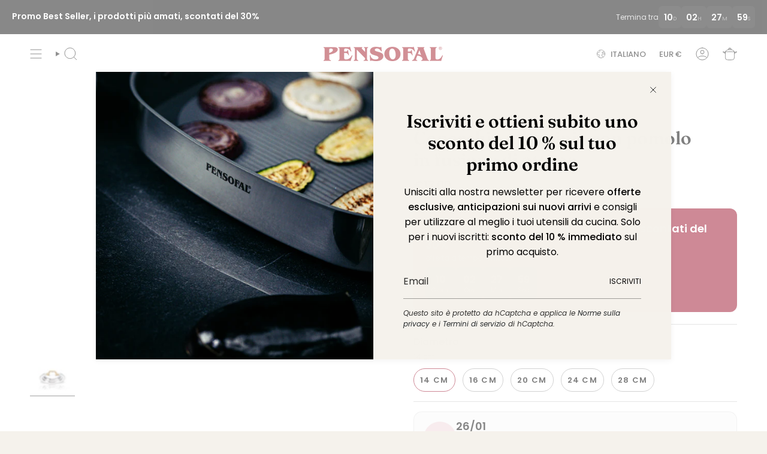

--- FILE ---
content_type: text/html; charset=utf-8
request_url: https://pensofal.com/it-en/products/coperchio-alluminio-con-pomolo-in-fusione-di-ottone-academy-chef-class
body_size: 68526
content:















<!doctype html>
<html class="no-js no-touch supports-no-cookies" lang="it">

<head><meta charset="UTF-8">
  <meta http-equiv="X-UA-Compatible" content="IE=edge">
  <meta name="viewport" content="width=device-width,initial-scale=1"><meta name="theme-color" content="#9e152f">
  <link rel="canonical" href="https://pensofal.com/it-en/products/coperchio-alluminio-con-pomolo-in-fusione-di-ottone-academy-chef-class">

  <!-- ======================= Broadcast Theme V6.0.2 ========================= -->

  
    <link rel="icon" type="image/png" href="//pensofal.com/cdn/shop/files/pensofal_favicon_774fb92e-f227-41d7-b18b-09f946e8dcd3.png?crop=center&height=32&v=1654243806&width=32">
  
<link rel="preconnect" href="https://fonts.shopifycdn.com" crossorigin><!-- Title and description ================================================ -->
  

  <title>
    
    Coperchio alluminio con pomolo in fusione di ottone - Pensofal
    
    
    
      &ndash; Pensofal.com
    
  </title>

  
    <meta name="description" content="Coperchio alluminio riciclato 100% riciclabile spazzolato a mano. Il pomo in fusione di ottone rende il coperchio comodo per la presa. La sua forma ondulata, frutto del lavoro dei nostri designer, dona un&#39;eleganza unica al coperchio. Disponibile in varie misure.">
  

  <meta property="og:site_name" content="Pensofal.com">
<meta property="og:url" content="https://pensofal.com/it-en/products/coperchio-alluminio-con-pomolo-in-fusione-di-ottone-academy-chef-class">
<meta property="og:title" content="Coperchio alluminio con pomolo in fusione di ottone - Pensofal">
<meta property="og:type" content="product">
<meta property="og:description" content="Coperchio alluminio riciclato 100% riciclabile spazzolato a mano. Il pomo in fusione di ottone rende il coperchio comodo per la presa. La sua forma ondulata, frutto del lavoro dei nostri designer, dona un&#39;eleganza unica al coperchio. Disponibile in varie misure."><meta property="og:image" content="http://pensofal.com/cdn/shop/products/Coperchio_b6730d87-4a39-4284-bab3-58b53a2bc134.jpg?v=1668768777">
  <meta property="og:image:secure_url" content="https://pensofal.com/cdn/shop/products/Coperchio_b6730d87-4a39-4284-bab3-58b53a2bc134.jpg?v=1668768777">
  <meta property="og:image:width" content="1600">
  <meta property="og:image:height" content="960"><meta property="og:price:amount" content="17,00">
  <meta property="og:price:currency" content="EUR"><meta name="twitter:card" content="summary_large_image">
<meta name="twitter:title" content="Coperchio alluminio con pomolo in fusione di ottone - Pensofal">
<meta name="twitter:description" content="Coperchio alluminio riciclato 100% riciclabile spazzolato a mano. Il pomo in fusione di ottone rende il coperchio comodo per la presa. La sua forma ondulata, frutto del lavoro dei nostri designer, dona un&#39;eleganza unica al coperchio. Disponibile in varie misure.">
<!-- CSS ================================================================== -->
  <style data-shopify>

  @font-face {
  font-family: Fraunces;
  font-weight: 600;
  font-style: normal;
  font-display: swap;
  src: url("//pensofal.com/cdn/fonts/fraunces/fraunces_n6.69791a9f00600e5a1e56a6f64efc9d10a28b9c92.woff2") format("woff2"),
       url("//pensofal.com/cdn/fonts/fraunces/fraunces_n6.e87d336d46d99db17df56f1dc77d222effffa1f3.woff") format("woff");
}

  @font-face {
  font-family: Poppins;
  font-weight: 400;
  font-style: normal;
  font-display: swap;
  src: url("//pensofal.com/cdn/fonts/poppins/poppins_n4.0ba78fa5af9b0e1a374041b3ceaadf0a43b41362.woff2") format("woff2"),
       url("//pensofal.com/cdn/fonts/poppins/poppins_n4.214741a72ff2596839fc9760ee7a770386cf16ca.woff") format("woff");
}

  @font-face {
  font-family: Poppins;
  font-weight: 500;
  font-style: normal;
  font-display: swap;
  src: url("//pensofal.com/cdn/fonts/poppins/poppins_n5.ad5b4b72b59a00358afc706450c864c3c8323842.woff2") format("woff2"),
       url("//pensofal.com/cdn/fonts/poppins/poppins_n5.33757fdf985af2d24b32fcd84c9a09224d4b2c39.woff") format("woff");
}

  @font-face {
  font-family: Poppins;
  font-weight: 600;
  font-style: normal;
  font-display: swap;
  src: url("//pensofal.com/cdn/fonts/poppins/poppins_n6.aa29d4918bc243723d56b59572e18228ed0786f6.woff2") format("woff2"),
       url("//pensofal.com/cdn/fonts/poppins/poppins_n6.5f815d845fe073750885d5b7e619ee00e8111208.woff") format("woff");
}

  @font-face {
  font-family: Poppins;
  font-weight: 500;
  font-style: normal;
  font-display: swap;
  src: url("//pensofal.com/cdn/fonts/poppins/poppins_n5.ad5b4b72b59a00358afc706450c864c3c8323842.woff2") format("woff2"),
       url("//pensofal.com/cdn/fonts/poppins/poppins_n5.33757fdf985af2d24b32fcd84c9a09224d4b2c39.woff") format("woff");
}


  
    @font-face {
  font-family: Poppins;
  font-weight: 500;
  font-style: normal;
  font-display: swap;
  src: url("//pensofal.com/cdn/fonts/poppins/poppins_n5.ad5b4b72b59a00358afc706450c864c3c8323842.woff2") format("woff2"),
       url("//pensofal.com/cdn/fonts/poppins/poppins_n5.33757fdf985af2d24b32fcd84c9a09224d4b2c39.woff") format("woff");
}

  

  
    @font-face {
  font-family: Poppins;
  font-weight: 400;
  font-style: italic;
  font-display: swap;
  src: url("//pensofal.com/cdn/fonts/poppins/poppins_i4.846ad1e22474f856bd6b81ba4585a60799a9f5d2.woff2") format("woff2"),
       url("//pensofal.com/cdn/fonts/poppins/poppins_i4.56b43284e8b52fc64c1fd271f289a39e8477e9ec.woff") format("woff");
}

  

  
    @font-face {
  font-family: Poppins;
  font-weight: 500;
  font-style: italic;
  font-display: swap;
  src: url("//pensofal.com/cdn/fonts/poppins/poppins_i5.6acfce842c096080e34792078ef3cb7c3aad24d4.woff2") format("woff2"),
       url("//pensofal.com/cdn/fonts/poppins/poppins_i5.a49113e4fe0ad7fd7716bd237f1602cbec299b3c.woff") format("woff");
}

  

  
    @font-face {
  font-family: Poppins;
  font-weight: 600;
  font-style: normal;
  font-display: swap;
  src: url("//pensofal.com/cdn/fonts/poppins/poppins_n6.aa29d4918bc243723d56b59572e18228ed0786f6.woff2") format("woff2"),
       url("//pensofal.com/cdn/fonts/poppins/poppins_n6.5f815d845fe073750885d5b7e619ee00e8111208.woff") format("woff");
}

  

  

  
    :root,
    .color-scheme-1 {--COLOR-BG-GRADIENT: #f5f2ec;
      --COLOR-BG: #f5f2ec;
      --COLOR-BG-RGB: 245, 242, 236;

      --COLOR-BG-ACCENT: #f5f2ec;
      --COLOR-BG-ACCENT-LIGHTEN: #ffffff;

      /* === Link Color ===*/

      --COLOR-LINK: #282c2e;
      --COLOR-LINK-HOVER: rgba(40, 44, 46, 0.7);
      --COLOR-LINK-OPPOSITE: #ffffff;

      --COLOR-TEXT: #000000;
      --COLOR-TEXT-HOVER: rgba(0, 0, 0, 0.7);
      --COLOR-TEXT-LIGHT: #4a4947;
      --COLOR-TEXT-DARK: #000000;
      --COLOR-TEXT-A5:  rgba(0, 0, 0, 0.05);
      --COLOR-TEXT-A35: rgba(0, 0, 0, 0.35);
      --COLOR-TEXT-A50: rgba(0, 0, 0, 0.5);
      --COLOR-TEXT-A80: rgba(0, 0, 0, 0.8);


      --COLOR-BORDER: rgb(209, 205, 196);
      --COLOR-BORDER-LIGHT: #dfdcd4;
      --COLOR-BORDER-DARK: #a49c8b;
      --COLOR-BORDER-HAIRLINE: #f0ebe2;

      --overlay-bg: #000000;

      /* === Bright color ===*/
      --COLOR-ACCENT: #9e152f;
      --COLOR-ACCENT-HOVER: #600717;
      --COLOR-ACCENT-FADE: rgba(158, 21, 47, 0.05);
      --COLOR-ACCENT-LIGHT: #fc5071;

      /* === Default Cart Gradient ===*/

      --FREE-SHIPPING-GRADIENT: linear-gradient(to right, var(--COLOR-ACCENT-LIGHT) 0%, var(--accent) 100%);

      /* === Buttons ===*/
      --BTN-PRIMARY-BG: #9e152f;
      --BTN-PRIMARY-TEXT: #ffffff;
      --BTN-PRIMARY-BORDER: #212121;

      
      
        --BTN-PRIMARY-BG-BRIGHTER: #cb1b3c;
      

      --BTN-SECONDARY-BG: #ab8c52;
      --BTN-SECONDARY-TEXT: #ffffff;
      --BTN-SECONDARY-BORDER: #ab8c52;

      
      
        --BTN-SECONDARY-BG-BRIGHTER: #9a7e4a;
      

      
--COLOR-BG-BRIGHTER: #ece7db;

      --COLOR-BG-ALPHA-25: rgba(245, 242, 236, 0.25);
      --COLOR-BG-TRANSPARENT: rgba(245, 242, 236, 0);--COLOR-FOOTER-BG-HAIRLINE: #f0ebe2;

      /* Dynamic color variables */
      --accent: var(--COLOR-ACCENT);
      --accent-fade: var(--COLOR-ACCENT-FADE);
      --accent-hover: var(--COLOR-ACCENT-HOVER);
      --border: var(--COLOR-BORDER);
      --border-dark: var(--COLOR-BORDER-DARK);
      --border-light: var(--COLOR-BORDER-LIGHT);
      --border-hairline: var(--COLOR-BORDER-HAIRLINE);
      --bg: var(--COLOR-BG-GRADIENT, var(--COLOR-BG));
      --bg-accent: var(--COLOR-BG-ACCENT);
      --bg-accent-lighten: var(--COLOR-BG-ACCENT-LIGHTEN);
      --icons: var(--COLOR-TEXT);
      --link: var(--COLOR-LINK);
      --link-hover: var(--COLOR-LINK-HOVER);
      --link-opposite: var(--COLOR-LINK-OPPOSITE);
      --text: var(--COLOR-TEXT);
      --text-dark: var(--COLOR-TEXT-DARK);
      --text-light: var(--COLOR-TEXT-LIGHT);
      --text-hover: var(--COLOR-TEXT-HOVER);
      --text-a5: var(--COLOR-TEXT-A5);
      --text-a35: var(--COLOR-TEXT-A35);
      --text-a50: var(--COLOR-TEXT-A50);
      --text-a80: var(--COLOR-TEXT-A80);
    }
  
    
    .color-scheme-2 {--COLOR-BG-GRADIENT: #212121;
      --COLOR-BG: #212121;
      --COLOR-BG-RGB: 33, 33, 33;

      --COLOR-BG-ACCENT: #f5f2ec;
      --COLOR-BG-ACCENT-LIGHTEN: #ffffff;

      /* === Link Color ===*/

      --COLOR-LINK: #282c2e;
      --COLOR-LINK-HOVER: rgba(40, 44, 46, 0.7);
      --COLOR-LINK-OPPOSITE: #ffffff;

      --COLOR-TEXT: #ffffff;
      --COLOR-TEXT-HOVER: rgba(255, 255, 255, 0.7);
      --COLOR-TEXT-LIGHT: #bcbcbc;
      --COLOR-TEXT-DARK: #d9d9d9;
      --COLOR-TEXT-A5:  rgba(255, 255, 255, 0.05);
      --COLOR-TEXT-A35: rgba(255, 255, 255, 0.35);
      --COLOR-TEXT-A50: rgba(255, 255, 255, 0.5);
      --COLOR-TEXT-A80: rgba(255, 255, 255, 0.8);


      --COLOR-BORDER: rgb(209, 208, 206);
      --COLOR-BORDER-LIGHT: #8b8a89;
      --COLOR-BORDER-DARK: #a09e99;
      --COLOR-BORDER-HAIRLINE: #191919;

      --overlay-bg: #000000;

      /* === Bright color ===*/
      --COLOR-ACCENT: #ab8c52;
      --COLOR-ACCENT-HOVER: #806430;
      --COLOR-ACCENT-FADE: rgba(171, 140, 82, 0.05);
      --COLOR-ACCENT-LIGHT: #e8d4ae;

      /* === Default Cart Gradient ===*/

      --FREE-SHIPPING-GRADIENT: linear-gradient(to right, var(--COLOR-ACCENT-LIGHT) 0%, var(--accent) 100%);

      /* === Buttons ===*/
      --BTN-PRIMARY-BG: #9e152f;
      --BTN-PRIMARY-TEXT: #ffffff;
      --BTN-PRIMARY-BORDER: #9e152f;

      
      
        --BTN-PRIMARY-BG-BRIGHTER: #cb1b3c;
      

      --BTN-SECONDARY-BG: #ffffff;
      --BTN-SECONDARY-TEXT: #000000;
      --BTN-SECONDARY-BORDER: #ab8c52;

      
      
        --BTN-SECONDARY-BG-BRIGHTER: #f2f2f2;
      

      
--COLOR-BG-BRIGHTER: #2e2e2e;

      --COLOR-BG-ALPHA-25: rgba(33, 33, 33, 0.25);
      --COLOR-BG-TRANSPARENT: rgba(33, 33, 33, 0);--COLOR-FOOTER-BG-HAIRLINE: #292929;

      /* Dynamic color variables */
      --accent: var(--COLOR-ACCENT);
      --accent-fade: var(--COLOR-ACCENT-FADE);
      --accent-hover: var(--COLOR-ACCENT-HOVER);
      --border: var(--COLOR-BORDER);
      --border-dark: var(--COLOR-BORDER-DARK);
      --border-light: var(--COLOR-BORDER-LIGHT);
      --border-hairline: var(--COLOR-BORDER-HAIRLINE);
      --bg: var(--COLOR-BG-GRADIENT, var(--COLOR-BG));
      --bg-accent: var(--COLOR-BG-ACCENT);
      --bg-accent-lighten: var(--COLOR-BG-ACCENT-LIGHTEN);
      --icons: var(--COLOR-TEXT);
      --link: var(--COLOR-LINK);
      --link-hover: var(--COLOR-LINK-HOVER);
      --link-opposite: var(--COLOR-LINK-OPPOSITE);
      --text: var(--COLOR-TEXT);
      --text-dark: var(--COLOR-TEXT-DARK);
      --text-light: var(--COLOR-TEXT-LIGHT);
      --text-hover: var(--COLOR-TEXT-HOVER);
      --text-a5: var(--COLOR-TEXT-A5);
      --text-a35: var(--COLOR-TEXT-A35);
      --text-a50: var(--COLOR-TEXT-A50);
      --text-a80: var(--COLOR-TEXT-A80);
    }
  
    
    .color-scheme-3 {--COLOR-BG-GRADIENT: #9e152f;
      --COLOR-BG: #9e152f;
      --COLOR-BG-RGB: 158, 21, 47;

      --COLOR-BG-ACCENT: #ffffff;
      --COLOR-BG-ACCENT-LIGHTEN: #ffffff;

      /* === Link Color ===*/

      --COLOR-LINK: #ffffff;
      --COLOR-LINK-HOVER: rgba(255, 255, 255, 0.7);
      --COLOR-LINK-OPPOSITE: #000000;

      --COLOR-TEXT: #ffffff;
      --COLOR-TEXT-HOVER: rgba(255, 255, 255, 0.7);
      --COLOR-TEXT-LIGHT: #e2b9c1;
      --COLOR-TEXT-DARK: #d9d9d9;
      --COLOR-TEXT-A5:  rgba(255, 255, 255, 0.05);
      --COLOR-TEXT-A35: rgba(255, 255, 255, 0.35);
      --COLOR-TEXT-A50: rgba(255, 255, 255, 0.5);
      --COLOR-TEXT-A80: rgba(255, 255, 255, 0.8);


      --COLOR-BORDER: rgb(209, 205, 196);
      --COLOR-BORDER-LIGHT: #bd8388;
      --COLOR-BORDER-DARK: #a49c8b;
      --COLOR-BORDER-HAIRLINE: #90132b;

      --overlay-bg: #000000;

      /* === Bright color ===*/
      --COLOR-ACCENT: #9e152f;
      --COLOR-ACCENT-HOVER: #600717;
      --COLOR-ACCENT-FADE: rgba(158, 21, 47, 0.05);
      --COLOR-ACCENT-LIGHT: #fc5071;

      /* === Default Cart Gradient ===*/

      --FREE-SHIPPING-GRADIENT: linear-gradient(to right, var(--COLOR-ACCENT-LIGHT) 0%, var(--accent) 100%);

      /* === Buttons ===*/
      --BTN-PRIMARY-BG: #212121;
      --BTN-PRIMARY-TEXT: #ffffff;
      --BTN-PRIMARY-BORDER: #212121;

      
      
        --BTN-PRIMARY-BG-BRIGHTER: #3b3b3b;
      

      --BTN-SECONDARY-BG: #9e152f;
      --BTN-SECONDARY-TEXT: #ffffff;
      --BTN-SECONDARY-BORDER: #9e152f;

      
      
        --BTN-SECONDARY-BG-BRIGHTER: #cb1b3c;
      

      
--COLOR-BG-BRIGHTER: #b51836;

      --COLOR-BG-ALPHA-25: rgba(158, 21, 47, 0.25);
      --COLOR-BG-TRANSPARENT: rgba(158, 21, 47, 0);--COLOR-FOOTER-BG-HAIRLINE: #ac1733;

      /* Dynamic color variables */
      --accent: var(--COLOR-ACCENT);
      --accent-fade: var(--COLOR-ACCENT-FADE);
      --accent-hover: var(--COLOR-ACCENT-HOVER);
      --border: var(--COLOR-BORDER);
      --border-dark: var(--COLOR-BORDER-DARK);
      --border-light: var(--COLOR-BORDER-LIGHT);
      --border-hairline: var(--COLOR-BORDER-HAIRLINE);
      --bg: var(--COLOR-BG-GRADIENT, var(--COLOR-BG));
      --bg-accent: var(--COLOR-BG-ACCENT);
      --bg-accent-lighten: var(--COLOR-BG-ACCENT-LIGHTEN);
      --icons: var(--COLOR-TEXT);
      --link: var(--COLOR-LINK);
      --link-hover: var(--COLOR-LINK-HOVER);
      --link-opposite: var(--COLOR-LINK-OPPOSITE);
      --text: var(--COLOR-TEXT);
      --text-dark: var(--COLOR-TEXT-DARK);
      --text-light: var(--COLOR-TEXT-LIGHT);
      --text-hover: var(--COLOR-TEXT-HOVER);
      --text-a5: var(--COLOR-TEXT-A5);
      --text-a35: var(--COLOR-TEXT-A35);
      --text-a50: var(--COLOR-TEXT-A50);
      --text-a80: var(--COLOR-TEXT-A80);
    }
  
    
    .color-scheme-4 {--COLOR-BG-GRADIENT: #b0a38b;
      --COLOR-BG: #b0a38b;
      --COLOR-BG-RGB: 176, 163, 139;

      --COLOR-BG-ACCENT: #f5f2ec;
      --COLOR-BG-ACCENT-LIGHTEN: #ffffff;

      /* === Link Color ===*/

      --COLOR-LINK: #282c2e;
      --COLOR-LINK-HOVER: rgba(40, 44, 46, 0.7);
      --COLOR-LINK-OPPOSITE: #ffffff;

      --COLOR-TEXT: #212121;
      --COLOR-TEXT-HOVER: rgba(33, 33, 33, 0.7);
      --COLOR-TEXT-LIGHT: #4c4841;
      --COLOR-TEXT-DARK: #000000;
      --COLOR-TEXT-A5:  rgba(33, 33, 33, 0.05);
      --COLOR-TEXT-A35: rgba(33, 33, 33, 0.35);
      --COLOR-TEXT-A50: rgba(33, 33, 33, 0.5);
      --COLOR-TEXT-A80: rgba(33, 33, 33, 0.8);


      --COLOR-BORDER: rgb(243, 243, 243);
      --COLOR-BORDER-LIGHT: #d8d3c9;
      --COLOR-BORDER-DARK: #c0c0c0;
      --COLOR-BORDER-HAIRLINE: #aa9c82;

      --overlay-bg: #000000;

      /* === Bright color ===*/
      --COLOR-ACCENT: #ab8c52;
      --COLOR-ACCENT-HOVER: #806430;
      --COLOR-ACCENT-FADE: rgba(171, 140, 82, 0.05);
      --COLOR-ACCENT-LIGHT: #e8d4ae;

      /* === Default Cart Gradient ===*/

      --FREE-SHIPPING-GRADIENT: linear-gradient(to right, var(--COLOR-ACCENT-LIGHT) 0%, var(--accent) 100%);

      /* === Buttons ===*/
      --BTN-PRIMARY-BG: #212121;
      --BTN-PRIMARY-TEXT: #ffffff;
      --BTN-PRIMARY-BORDER: #ffffff;

      
      
        --BTN-PRIMARY-BG-BRIGHTER: #3b3b3b;
      

      --BTN-SECONDARY-BG: #ab8c52;
      --BTN-SECONDARY-TEXT: #ffffff;
      --BTN-SECONDARY-BORDER: #ab8c52;

      
      
        --BTN-SECONDARY-BG-BRIGHTER: #9a7e4a;
      

      
--COLOR-BG-BRIGHTER: #a6977c;

      --COLOR-BG-ALPHA-25: rgba(176, 163, 139, 0.25);
      --COLOR-BG-TRANSPARENT: rgba(176, 163, 139, 0);--COLOR-FOOTER-BG-HAIRLINE: #aa9c82;

      /* Dynamic color variables */
      --accent: var(--COLOR-ACCENT);
      --accent-fade: var(--COLOR-ACCENT-FADE);
      --accent-hover: var(--COLOR-ACCENT-HOVER);
      --border: var(--COLOR-BORDER);
      --border-dark: var(--COLOR-BORDER-DARK);
      --border-light: var(--COLOR-BORDER-LIGHT);
      --border-hairline: var(--COLOR-BORDER-HAIRLINE);
      --bg: var(--COLOR-BG-GRADIENT, var(--COLOR-BG));
      --bg-accent: var(--COLOR-BG-ACCENT);
      --bg-accent-lighten: var(--COLOR-BG-ACCENT-LIGHTEN);
      --icons: var(--COLOR-TEXT);
      --link: var(--COLOR-LINK);
      --link-hover: var(--COLOR-LINK-HOVER);
      --link-opposite: var(--COLOR-LINK-OPPOSITE);
      --text: var(--COLOR-TEXT);
      --text-dark: var(--COLOR-TEXT-DARK);
      --text-light: var(--COLOR-TEXT-LIGHT);
      --text-hover: var(--COLOR-TEXT-HOVER);
      --text-a5: var(--COLOR-TEXT-A5);
      --text-a35: var(--COLOR-TEXT-A35);
      --text-a50: var(--COLOR-TEXT-A50);
      --text-a80: var(--COLOR-TEXT-A80);
    }
  
    
    .color-scheme-5 {--COLOR-BG-GRADIENT: #868154;
      --COLOR-BG: #868154;
      --COLOR-BG-RGB: 134, 129, 84;

      --COLOR-BG-ACCENT: #f5f2ec;
      --COLOR-BG-ACCENT-LIGHTEN: #ffffff;

      /* === Link Color ===*/

      --COLOR-LINK: #282c2e;
      --COLOR-LINK-HOVER: rgba(40, 44, 46, 0.7);
      --COLOR-LINK-OPPOSITE: #ffffff;

      --COLOR-TEXT: #d8d2b3;
      --COLOR-TEXT-HOVER: rgba(216, 210, 179, 0.7);
      --COLOR-TEXT-LIGHT: #bfba97;
      --COLOR-TEXT-DARK: #c8bb76;
      --COLOR-TEXT-A5:  rgba(216, 210, 179, 0.05);
      --COLOR-TEXT-A35: rgba(216, 210, 179, 0.35);
      --COLOR-TEXT-A50: rgba(216, 210, 179, 0.5);
      --COLOR-TEXT-A80: rgba(216, 210, 179, 0.8);


      --COLOR-BORDER: rgb(243, 243, 243);
      --COLOR-BORDER-LIGHT: #c7c5b3;
      --COLOR-BORDER-DARK: #c0c0c0;
      --COLOR-BORDER-HAIRLINE: #7d784e;

      --overlay-bg: #000000;

      /* === Bright color ===*/
      --COLOR-ACCENT: #ab8c52;
      --COLOR-ACCENT-HOVER: #806430;
      --COLOR-ACCENT-FADE: rgba(171, 140, 82, 0.05);
      --COLOR-ACCENT-LIGHT: #e8d4ae;

      /* === Default Cart Gradient ===*/

      --FREE-SHIPPING-GRADIENT: linear-gradient(to right, var(--COLOR-ACCENT-LIGHT) 0%, var(--accent) 100%);

      /* === Buttons ===*/
      --BTN-PRIMARY-BG: #212121;
      --BTN-PRIMARY-TEXT: #ffffff;
      --BTN-PRIMARY-BORDER: #212121;

      
      
        --BTN-PRIMARY-BG-BRIGHTER: #3b3b3b;
      

      --BTN-SECONDARY-BG: #ab8c52;
      --BTN-SECONDARY-TEXT: #ffffff;
      --BTN-SECONDARY-BORDER: #ab8c52;

      
      
        --BTN-SECONDARY-BG-BRIGHTER: #9a7e4a;
      

      
--COLOR-BG-BRIGHTER: #76724a;

      --COLOR-BG-ALPHA-25: rgba(134, 129, 84, 0.25);
      --COLOR-BG-TRANSPARENT: rgba(134, 129, 84, 0);--COLOR-FOOTER-BG-HAIRLINE: #7d784e;

      /* Dynamic color variables */
      --accent: var(--COLOR-ACCENT);
      --accent-fade: var(--COLOR-ACCENT-FADE);
      --accent-hover: var(--COLOR-ACCENT-HOVER);
      --border: var(--COLOR-BORDER);
      --border-dark: var(--COLOR-BORDER-DARK);
      --border-light: var(--COLOR-BORDER-LIGHT);
      --border-hairline: var(--COLOR-BORDER-HAIRLINE);
      --bg: var(--COLOR-BG-GRADIENT, var(--COLOR-BG));
      --bg-accent: var(--COLOR-BG-ACCENT);
      --bg-accent-lighten: var(--COLOR-BG-ACCENT-LIGHTEN);
      --icons: var(--COLOR-TEXT);
      --link: var(--COLOR-LINK);
      --link-hover: var(--COLOR-LINK-HOVER);
      --link-opposite: var(--COLOR-LINK-OPPOSITE);
      --text: var(--COLOR-TEXT);
      --text-dark: var(--COLOR-TEXT-DARK);
      --text-light: var(--COLOR-TEXT-LIGHT);
      --text-hover: var(--COLOR-TEXT-HOVER);
      --text-a5: var(--COLOR-TEXT-A5);
      --text-a35: var(--COLOR-TEXT-A35);
      --text-a50: var(--COLOR-TEXT-A50);
      --text-a80: var(--COLOR-TEXT-A80);
    }
  
    
    .color-scheme-6 {--COLOR-BG-GRADIENT: #fcfbf9;
      --COLOR-BG: #fcfbf9;
      --COLOR-BG-RGB: 252, 251, 249;

      --COLOR-BG-ACCENT: #f5f2ec;
      --COLOR-BG-ACCENT-LIGHTEN: #ffffff;

      /* === Link Color ===*/

      --COLOR-LINK: #ffffff;
      --COLOR-LINK-HOVER: rgba(255, 255, 255, 0.7);
      --COLOR-LINK-OPPOSITE: #000000;

      --COLOR-TEXT: #ffffff;
      --COLOR-TEXT-HOVER: rgba(255, 255, 255, 0.7);
      --COLOR-TEXT-LIGHT: #fefefd;
      --COLOR-TEXT-DARK: #d9d9d9;
      --COLOR-TEXT-A5:  rgba(255, 255, 255, 0.05);
      --COLOR-TEXT-A35: rgba(255, 255, 255, 0.35);
      --COLOR-TEXT-A50: rgba(255, 255, 255, 0.5);
      --COLOR-TEXT-A80: rgba(255, 255, 255, 0.8);


      --COLOR-BORDER: rgb(209, 208, 206);
      --COLOR-BORDER-LIGHT: #e2e1df;
      --COLOR-BORDER-DARK: #a09e99;
      --COLOR-BORDER-HAIRLINE: #f7f4ef;

      --overlay-bg: #000000;

      /* === Bright color ===*/
      --COLOR-ACCENT: #ab8c52;
      --COLOR-ACCENT-HOVER: #806430;
      --COLOR-ACCENT-FADE: rgba(171, 140, 82, 0.05);
      --COLOR-ACCENT-LIGHT: #e8d4ae;

      /* === Default Cart Gradient ===*/

      --FREE-SHIPPING-GRADIENT: linear-gradient(to right, var(--COLOR-ACCENT-LIGHT) 0%, var(--accent) 100%);

      /* === Buttons ===*/
      --BTN-PRIMARY-BG: #ffffff;
      --BTN-PRIMARY-TEXT: #ffffff;
      --BTN-PRIMARY-BORDER: #ffffff;

      
      
        --BTN-PRIMARY-BG-BRIGHTER: #f2f2f2;
      

      --BTN-SECONDARY-BG: #ab8c52;
      --BTN-SECONDARY-TEXT: #ffffff;
      --BTN-SECONDARY-BORDER: #ab8c52;

      
      
        --BTN-SECONDARY-BG-BRIGHTER: #9a7e4a;
      

      
--COLOR-BG-BRIGHTER: #f4f0e8;

      --COLOR-BG-ALPHA-25: rgba(252, 251, 249, 0.25);
      --COLOR-BG-TRANSPARENT: rgba(252, 251, 249, 0);--COLOR-FOOTER-BG-HAIRLINE: #f7f4ef;

      /* Dynamic color variables */
      --accent: var(--COLOR-ACCENT);
      --accent-fade: var(--COLOR-ACCENT-FADE);
      --accent-hover: var(--COLOR-ACCENT-HOVER);
      --border: var(--COLOR-BORDER);
      --border-dark: var(--COLOR-BORDER-DARK);
      --border-light: var(--COLOR-BORDER-LIGHT);
      --border-hairline: var(--COLOR-BORDER-HAIRLINE);
      --bg: var(--COLOR-BG-GRADIENT, var(--COLOR-BG));
      --bg-accent: var(--COLOR-BG-ACCENT);
      --bg-accent-lighten: var(--COLOR-BG-ACCENT-LIGHTEN);
      --icons: var(--COLOR-TEXT);
      --link: var(--COLOR-LINK);
      --link-hover: var(--COLOR-LINK-HOVER);
      --link-opposite: var(--COLOR-LINK-OPPOSITE);
      --text: var(--COLOR-TEXT);
      --text-dark: var(--COLOR-TEXT-DARK);
      --text-light: var(--COLOR-TEXT-LIGHT);
      --text-hover: var(--COLOR-TEXT-HOVER);
      --text-a5: var(--COLOR-TEXT-A5);
      --text-a35: var(--COLOR-TEXT-A35);
      --text-a50: var(--COLOR-TEXT-A50);
      --text-a80: var(--COLOR-TEXT-A80);
    }
  
    
    .color-scheme-7 {--COLOR-BG-GRADIENT: #f5f2ec;
      --COLOR-BG: #f5f2ec;
      --COLOR-BG-RGB: 245, 242, 236;

      --COLOR-BG-ACCENT: #f5f2ec;
      --COLOR-BG-ACCENT-LIGHTEN: #ffffff;

      /* === Link Color ===*/

      --COLOR-LINK: #282c2e;
      --COLOR-LINK-HOVER: rgba(40, 44, 46, 0.7);
      --COLOR-LINK-OPPOSITE: #ffffff;

      --COLOR-TEXT: #685a3f;
      --COLOR-TEXT-HOVER: rgba(104, 90, 63, 0.7);
      --COLOR-TEXT-LIGHT: #928873;
      --COLOR-TEXT-DARK: #3d321e;
      --COLOR-TEXT-A5:  rgba(104, 90, 63, 0.05);
      --COLOR-TEXT-A35: rgba(104, 90, 63, 0.35);
      --COLOR-TEXT-A50: rgba(104, 90, 63, 0.5);
      --COLOR-TEXT-A80: rgba(104, 90, 63, 0.8);


      --COLOR-BORDER: rgb(209, 205, 196);
      --COLOR-BORDER-LIGHT: #dfdcd4;
      --COLOR-BORDER-DARK: #a49c8b;
      --COLOR-BORDER-HAIRLINE: #f0ebe2;

      --overlay-bg: #000000;

      /* === Bright color ===*/
      --COLOR-ACCENT: #ab8c52;
      --COLOR-ACCENT-HOVER: #806430;
      --COLOR-ACCENT-FADE: rgba(171, 140, 82, 0.05);
      --COLOR-ACCENT-LIGHT: #e8d4ae;

      /* === Default Cart Gradient ===*/

      --FREE-SHIPPING-GRADIENT: linear-gradient(to right, var(--COLOR-ACCENT-LIGHT) 0%, var(--accent) 100%);

      /* === Buttons ===*/
      --BTN-PRIMARY-BG: #212121;
      --BTN-PRIMARY-TEXT: #ffffff;
      --BTN-PRIMARY-BORDER: #212121;

      
      
        --BTN-PRIMARY-BG-BRIGHTER: #3b3b3b;
      

      --BTN-SECONDARY-BG: #ab8c52;
      --BTN-SECONDARY-TEXT: #ffffff;
      --BTN-SECONDARY-BORDER: #ab8c52;

      
      
        --BTN-SECONDARY-BG-BRIGHTER: #9a7e4a;
      

      
--COLOR-BG-BRIGHTER: #ece7db;

      --COLOR-BG-ALPHA-25: rgba(245, 242, 236, 0.25);
      --COLOR-BG-TRANSPARENT: rgba(245, 242, 236, 0);--COLOR-FOOTER-BG-HAIRLINE: #f0ebe2;

      /* Dynamic color variables */
      --accent: var(--COLOR-ACCENT);
      --accent-fade: var(--COLOR-ACCENT-FADE);
      --accent-hover: var(--COLOR-ACCENT-HOVER);
      --border: var(--COLOR-BORDER);
      --border-dark: var(--COLOR-BORDER-DARK);
      --border-light: var(--COLOR-BORDER-LIGHT);
      --border-hairline: var(--COLOR-BORDER-HAIRLINE);
      --bg: var(--COLOR-BG-GRADIENT, var(--COLOR-BG));
      --bg-accent: var(--COLOR-BG-ACCENT);
      --bg-accent-lighten: var(--COLOR-BG-ACCENT-LIGHTEN);
      --icons: var(--COLOR-TEXT);
      --link: var(--COLOR-LINK);
      --link-hover: var(--COLOR-LINK-HOVER);
      --link-opposite: var(--COLOR-LINK-OPPOSITE);
      --text: var(--COLOR-TEXT);
      --text-dark: var(--COLOR-TEXT-DARK);
      --text-light: var(--COLOR-TEXT-LIGHT);
      --text-hover: var(--COLOR-TEXT-HOVER);
      --text-a5: var(--COLOR-TEXT-A5);
      --text-a35: var(--COLOR-TEXT-A35);
      --text-a50: var(--COLOR-TEXT-A50);
      --text-a80: var(--COLOR-TEXT-A80);
    }
  
    
    .color-scheme-8 {--COLOR-BG-GRADIENT: #eae6dd;
      --COLOR-BG: #eae6dd;
      --COLOR-BG-RGB: 234, 230, 221;

      --COLOR-BG-ACCENT: #f5f2ec;
      --COLOR-BG-ACCENT-LIGHTEN: #ffffff;

      /* === Link Color ===*/

      --COLOR-LINK: #282c2e;
      --COLOR-LINK-HOVER: rgba(40, 44, 46, 0.7);
      --COLOR-LINK-OPPOSITE: #ffffff;

      --COLOR-TEXT: #212121;
      --COLOR-TEXT-HOVER: rgba(33, 33, 33, 0.7);
      --COLOR-TEXT-LIGHT: #5d5c59;
      --COLOR-TEXT-DARK: #000000;
      --COLOR-TEXT-A5:  rgba(33, 33, 33, 0.05);
      --COLOR-TEXT-A35: rgba(33, 33, 33, 0.35);
      --COLOR-TEXT-A50: rgba(33, 33, 33, 0.5);
      --COLOR-TEXT-A80: rgba(33, 33, 33, 0.8);


      --COLOR-BORDER: rgb(209, 205, 196);
      --COLOR-BORDER-LIGHT: #dbd7ce;
      --COLOR-BORDER-DARK: #a49c8b;
      --COLOR-BORDER-HAIRLINE: #e4dfd4;

      --overlay-bg: #000000;

      /* === Bright color ===*/
      --COLOR-ACCENT: #ab8c52;
      --COLOR-ACCENT-HOVER: #806430;
      --COLOR-ACCENT-FADE: rgba(171, 140, 82, 0.05);
      --COLOR-ACCENT-LIGHT: #e8d4ae;

      /* === Default Cart Gradient ===*/

      --FREE-SHIPPING-GRADIENT: linear-gradient(to right, var(--COLOR-ACCENT-LIGHT) 0%, var(--accent) 100%);

      /* === Buttons ===*/
      --BTN-PRIMARY-BG: #212121;
      --BTN-PRIMARY-TEXT: #ffffff;
      --BTN-PRIMARY-BORDER: #212121;

      
      
        --BTN-PRIMARY-BG-BRIGHTER: #3b3b3b;
      

      --BTN-SECONDARY-BG: #ab8c52;
      --BTN-SECONDARY-TEXT: #ffffff;
      --BTN-SECONDARY-BORDER: #ab8c52;

      
      
        --BTN-SECONDARY-BG-BRIGHTER: #9a7e4a;
      

      
--COLOR-BG-BRIGHTER: #e0dacd;

      --COLOR-BG-ALPHA-25: rgba(234, 230, 221, 0.25);
      --COLOR-BG-TRANSPARENT: rgba(234, 230, 221, 0);--COLOR-FOOTER-BG-HAIRLINE: #e4dfd4;

      /* Dynamic color variables */
      --accent: var(--COLOR-ACCENT);
      --accent-fade: var(--COLOR-ACCENT-FADE);
      --accent-hover: var(--COLOR-ACCENT-HOVER);
      --border: var(--COLOR-BORDER);
      --border-dark: var(--COLOR-BORDER-DARK);
      --border-light: var(--COLOR-BORDER-LIGHT);
      --border-hairline: var(--COLOR-BORDER-HAIRLINE);
      --bg: var(--COLOR-BG-GRADIENT, var(--COLOR-BG));
      --bg-accent: var(--COLOR-BG-ACCENT);
      --bg-accent-lighten: var(--COLOR-BG-ACCENT-LIGHTEN);
      --icons: var(--COLOR-TEXT);
      --link: var(--COLOR-LINK);
      --link-hover: var(--COLOR-LINK-HOVER);
      --link-opposite: var(--COLOR-LINK-OPPOSITE);
      --text: var(--COLOR-TEXT);
      --text-dark: var(--COLOR-TEXT-DARK);
      --text-light: var(--COLOR-TEXT-LIGHT);
      --text-hover: var(--COLOR-TEXT-HOVER);
      --text-a5: var(--COLOR-TEXT-A5);
      --text-a35: var(--COLOR-TEXT-A35);
      --text-a50: var(--COLOR-TEXT-A50);
      --text-a80: var(--COLOR-TEXT-A80);
    }
  
    
    .color-scheme-9 {--COLOR-BG-GRADIENT: #9e152f;
      --COLOR-BG: #9e152f;
      --COLOR-BG-RGB: 158, 21, 47;

      --COLOR-BG-ACCENT: #f5f2ec;
      --COLOR-BG-ACCENT-LIGHTEN: #ffffff;

      /* === Link Color ===*/

      --COLOR-LINK: #282c2e;
      --COLOR-LINK-HOVER: rgba(40, 44, 46, 0.7);
      --COLOR-LINK-OPPOSITE: #ffffff;

      --COLOR-TEXT: #ffffff;
      --COLOR-TEXT-HOVER: rgba(255, 255, 255, 0.7);
      --COLOR-TEXT-LIGHT: #e2b9c1;
      --COLOR-TEXT-DARK: #d9d9d9;
      --COLOR-TEXT-A5:  rgba(255, 255, 255, 0.05);
      --COLOR-TEXT-A35: rgba(255, 255, 255, 0.35);
      --COLOR-TEXT-A50: rgba(255, 255, 255, 0.5);
      --COLOR-TEXT-A80: rgba(255, 255, 255, 0.8);


      --COLOR-BORDER: rgb(234, 234, 234);
      --COLOR-BORDER-LIGHT: #cc959f;
      --COLOR-BORDER-DARK: #b7b7b7;
      --COLOR-BORDER-HAIRLINE: #90132b;

      --overlay-bg: #9e152f;

      /* === Bright color ===*/
      --COLOR-ACCENT: #ab8c52;
      --COLOR-ACCENT-HOVER: #806430;
      --COLOR-ACCENT-FADE: rgba(171, 140, 82, 0.05);
      --COLOR-ACCENT-LIGHT: #e8d4ae;

      /* === Default Cart Gradient ===*/

      --FREE-SHIPPING-GRADIENT: linear-gradient(to right, var(--COLOR-ACCENT-LIGHT) 0%, var(--accent) 100%);

      /* === Buttons ===*/
      --BTN-PRIMARY-BG: #212121;
      --BTN-PRIMARY-TEXT: #ffffff;
      --BTN-PRIMARY-BORDER: #212121;

      
      
        --BTN-PRIMARY-BG-BRIGHTER: #3b3b3b;
      

      --BTN-SECONDARY-BG: #f5f2ec;
      --BTN-SECONDARY-TEXT: #212121;
      --BTN-SECONDARY-BORDER: #f5f2ec;

      
      
        --BTN-SECONDARY-BG-BRIGHTER: #ece7db;
      

      
--COLOR-BG-BRIGHTER: #b51836;

      --COLOR-BG-ALPHA-25: rgba(158, 21, 47, 0.25);
      --COLOR-BG-TRANSPARENT: rgba(158, 21, 47, 0);--COLOR-FOOTER-BG-HAIRLINE: #ac1733;

      /* Dynamic color variables */
      --accent: var(--COLOR-ACCENT);
      --accent-fade: var(--COLOR-ACCENT-FADE);
      --accent-hover: var(--COLOR-ACCENT-HOVER);
      --border: var(--COLOR-BORDER);
      --border-dark: var(--COLOR-BORDER-DARK);
      --border-light: var(--COLOR-BORDER-LIGHT);
      --border-hairline: var(--COLOR-BORDER-HAIRLINE);
      --bg: var(--COLOR-BG-GRADIENT, var(--COLOR-BG));
      --bg-accent: var(--COLOR-BG-ACCENT);
      --bg-accent-lighten: var(--COLOR-BG-ACCENT-LIGHTEN);
      --icons: var(--COLOR-TEXT);
      --link: var(--COLOR-LINK);
      --link-hover: var(--COLOR-LINK-HOVER);
      --link-opposite: var(--COLOR-LINK-OPPOSITE);
      --text: var(--COLOR-TEXT);
      --text-dark: var(--COLOR-TEXT-DARK);
      --text-light: var(--COLOR-TEXT-LIGHT);
      --text-hover: var(--COLOR-TEXT-HOVER);
      --text-a5: var(--COLOR-TEXT-A5);
      --text-a35: var(--COLOR-TEXT-A35);
      --text-a50: var(--COLOR-TEXT-A50);
      --text-a80: var(--COLOR-TEXT-A80);
    }
  
    
    .color-scheme-10 {--COLOR-BG-GRADIENT: rgba(0,0,0,0);
      --COLOR-BG: rgba(0,0,0,0);
      --COLOR-BG-RGB: 0, 0, 0;

      --COLOR-BG-ACCENT: #f5f2ec;
      --COLOR-BG-ACCENT-LIGHTEN: #ffffff;

      /* === Link Color ===*/

      --COLOR-LINK: #282c2e;
      --COLOR-LINK-HOVER: rgba(40, 44, 46, 0.7);
      --COLOR-LINK-OPPOSITE: #ffffff;

      --COLOR-TEXT: #ffffff;
      --COLOR-TEXT-HOVER: rgba(255, 255, 255, 0.7);
      --COLOR-TEXT-LIGHT: rgba(179, 179, 179, 0.7);
      --COLOR-TEXT-DARK: #d9d9d9;
      --COLOR-TEXT-A5:  rgba(255, 255, 255, 0.05);
      --COLOR-TEXT-A35: rgba(255, 255, 255, 0.35);
      --COLOR-TEXT-A50: rgba(255, 255, 255, 0.5);
      --COLOR-TEXT-A80: rgba(255, 255, 255, 0.8);


      --COLOR-BORDER: rgb(209, 205, 196);
      --COLOR-BORDER-LIGHT: rgba(125, 123, 118, 0.6);
      --COLOR-BORDER-DARK: #a49c8b;
      --COLOR-BORDER-HAIRLINE: rgba(0, 0, 0, 0.0);

      --overlay-bg: #000000;

      /* === Bright color ===*/
      --COLOR-ACCENT: #ab8c52;
      --COLOR-ACCENT-HOVER: #806430;
      --COLOR-ACCENT-FADE: rgba(171, 140, 82, 0.05);
      --COLOR-ACCENT-LIGHT: #e8d4ae;

      /* === Default Cart Gradient ===*/

      --FREE-SHIPPING-GRADIENT: linear-gradient(to right, var(--COLOR-ACCENT-LIGHT) 0%, var(--accent) 100%);

      /* === Buttons ===*/
      --BTN-PRIMARY-BG: #212121;
      --BTN-PRIMARY-TEXT: #ffffff;
      --BTN-PRIMARY-BORDER: #ffffff;

      
      
        --BTN-PRIMARY-BG-BRIGHTER: #3b3b3b;
      

      --BTN-SECONDARY-BG: #ab8c52;
      --BTN-SECONDARY-TEXT: #ffffff;
      --BTN-SECONDARY-BORDER: #ab8c52;

      
      
        --BTN-SECONDARY-BG-BRIGHTER: #9a7e4a;
      

      
--COLOR-BG-BRIGHTER: rgba(26, 26, 26, 0.0);

      --COLOR-BG-ALPHA-25: rgba(0, 0, 0, 0.25);
      --COLOR-BG-TRANSPARENT: rgba(0, 0, 0, 0);--COLOR-FOOTER-BG-HAIRLINE: rgba(8, 8, 8, 0.0);

      /* Dynamic color variables */
      --accent: var(--COLOR-ACCENT);
      --accent-fade: var(--COLOR-ACCENT-FADE);
      --accent-hover: var(--COLOR-ACCENT-HOVER);
      --border: var(--COLOR-BORDER);
      --border-dark: var(--COLOR-BORDER-DARK);
      --border-light: var(--COLOR-BORDER-LIGHT);
      --border-hairline: var(--COLOR-BORDER-HAIRLINE);
      --bg: var(--COLOR-BG-GRADIENT, var(--COLOR-BG));
      --bg-accent: var(--COLOR-BG-ACCENT);
      --bg-accent-lighten: var(--COLOR-BG-ACCENT-LIGHTEN);
      --icons: var(--COLOR-TEXT);
      --link: var(--COLOR-LINK);
      --link-hover: var(--COLOR-LINK-HOVER);
      --link-opposite: var(--COLOR-LINK-OPPOSITE);
      --text: var(--COLOR-TEXT);
      --text-dark: var(--COLOR-TEXT-DARK);
      --text-light: var(--COLOR-TEXT-LIGHT);
      --text-hover: var(--COLOR-TEXT-HOVER);
      --text-a5: var(--COLOR-TEXT-A5);
      --text-a35: var(--COLOR-TEXT-A35);
      --text-a50: var(--COLOR-TEXT-A50);
      --text-a80: var(--COLOR-TEXT-A80);
    }
  
    
    .color-scheme-11 {--COLOR-BG-GRADIENT: rgba(0,0,0,0);
      --COLOR-BG: rgba(0,0,0,0);
      --COLOR-BG-RGB: 0, 0, 0;

      --COLOR-BG-ACCENT: #f5f2ec;
      --COLOR-BG-ACCENT-LIGHTEN: #ffffff;

      /* === Link Color ===*/

      --COLOR-LINK: #ffffff;
      --COLOR-LINK-HOVER: rgba(255, 255, 255, 0.7);
      --COLOR-LINK-OPPOSITE: #000000;

      --COLOR-TEXT: #ffffff;
      --COLOR-TEXT-HOVER: rgba(255, 255, 255, 0.7);
      --COLOR-TEXT-LIGHT: rgba(179, 179, 179, 0.7);
      --COLOR-TEXT-DARK: #d9d9d9;
      --COLOR-TEXT-A5:  rgba(255, 255, 255, 0.05);
      --COLOR-TEXT-A35: rgba(255, 255, 255, 0.35);
      --COLOR-TEXT-A50: rgba(255, 255, 255, 0.5);
      --COLOR-TEXT-A80: rgba(255, 255, 255, 0.8);


      --COLOR-BORDER: rgb(209, 205, 196);
      --COLOR-BORDER-LIGHT: rgba(125, 123, 118, 0.6);
      --COLOR-BORDER-DARK: #a49c8b;
      --COLOR-BORDER-HAIRLINE: rgba(0, 0, 0, 0.0);

      --overlay-bg: #000000;

      /* === Bright color ===*/
      --COLOR-ACCENT: #ab8c52;
      --COLOR-ACCENT-HOVER: #806430;
      --COLOR-ACCENT-FADE: rgba(171, 140, 82, 0.05);
      --COLOR-ACCENT-LIGHT: #e8d4ae;

      /* === Default Cart Gradient ===*/

      --FREE-SHIPPING-GRADIENT: linear-gradient(to right, var(--COLOR-ACCENT-LIGHT) 0%, var(--accent) 100%);

      /* === Buttons ===*/
      --BTN-PRIMARY-BG: #212121;
      --BTN-PRIMARY-TEXT: #ffffff;
      --BTN-PRIMARY-BORDER: #ffffff;

      
      
        --BTN-PRIMARY-BG-BRIGHTER: #3b3b3b;
      

      --BTN-SECONDARY-BG: #ab8c52;
      --BTN-SECONDARY-TEXT: #ffffff;
      --BTN-SECONDARY-BORDER: #ab8c52;

      
      
        --BTN-SECONDARY-BG-BRIGHTER: #9a7e4a;
      

      
--COLOR-BG-BRIGHTER: rgba(26, 26, 26, 0.0);

      --COLOR-BG-ALPHA-25: rgba(0, 0, 0, 0.25);
      --COLOR-BG-TRANSPARENT: rgba(0, 0, 0, 0);--COLOR-FOOTER-BG-HAIRLINE: rgba(8, 8, 8, 0.0);

      /* Dynamic color variables */
      --accent: var(--COLOR-ACCENT);
      --accent-fade: var(--COLOR-ACCENT-FADE);
      --accent-hover: var(--COLOR-ACCENT-HOVER);
      --border: var(--COLOR-BORDER);
      --border-dark: var(--COLOR-BORDER-DARK);
      --border-light: var(--COLOR-BORDER-LIGHT);
      --border-hairline: var(--COLOR-BORDER-HAIRLINE);
      --bg: var(--COLOR-BG-GRADIENT, var(--COLOR-BG));
      --bg-accent: var(--COLOR-BG-ACCENT);
      --bg-accent-lighten: var(--COLOR-BG-ACCENT-LIGHTEN);
      --icons: var(--COLOR-TEXT);
      --link: var(--COLOR-LINK);
      --link-hover: var(--COLOR-LINK-HOVER);
      --link-opposite: var(--COLOR-LINK-OPPOSITE);
      --text: var(--COLOR-TEXT);
      --text-dark: var(--COLOR-TEXT-DARK);
      --text-light: var(--COLOR-TEXT-LIGHT);
      --text-hover: var(--COLOR-TEXT-HOVER);
      --text-a5: var(--COLOR-TEXT-A5);
      --text-a35: var(--COLOR-TEXT-A35);
      --text-a50: var(--COLOR-TEXT-A50);
      --text-a80: var(--COLOR-TEXT-A80);
    }
  
    
    .color-scheme-106d9127-7802-42c3-95db-5a3620ccdd2b {--COLOR-BG-GRADIENT: #ffffff;
      --COLOR-BG: #ffffff;
      --COLOR-BG-RGB: 255, 255, 255;

      --COLOR-BG-ACCENT: #ffffff;
      --COLOR-BG-ACCENT-LIGHTEN: #ffffff;

      /* === Link Color ===*/

      --COLOR-LINK: #000000;
      --COLOR-LINK-HOVER: rgba(0, 0, 0, 0.7);
      --COLOR-LINK-OPPOSITE: #ffffff;

      --COLOR-TEXT: #000000;
      --COLOR-TEXT-HOVER: rgba(0, 0, 0, 0.7);
      --COLOR-TEXT-LIGHT: #4d4d4d;
      --COLOR-TEXT-DARK: #000000;
      --COLOR-TEXT-A5:  rgba(0, 0, 0, 0.05);
      --COLOR-TEXT-A35: rgba(0, 0, 0, 0.35);
      --COLOR-TEXT-A50: rgba(0, 0, 0, 0.5);
      --COLOR-TEXT-A80: rgba(0, 0, 0, 0.8);


      --COLOR-BORDER: rgb(204, 204, 204);
      --COLOR-BORDER-LIGHT: #e0e0e0;
      --COLOR-BORDER-DARK: #999999;
      --COLOR-BORDER-HAIRLINE: #f7f7f7;

      --overlay-bg: #000000;

      /* === Bright color ===*/
      --COLOR-ACCENT: #9e152f;
      --COLOR-ACCENT-HOVER: #600717;
      --COLOR-ACCENT-FADE: rgba(158, 21, 47, 0.05);
      --COLOR-ACCENT-LIGHT: #fc5071;

      /* === Default Cart Gradient ===*/

      --FREE-SHIPPING-GRADIENT: linear-gradient(to right, var(--COLOR-ACCENT-LIGHT) 0%, var(--accent) 100%);

      /* === Buttons ===*/
      --BTN-PRIMARY-BG: #9e152f;
      --BTN-PRIMARY-TEXT: #ffffff;
      --BTN-PRIMARY-BORDER: #9e152f;

      
      
        --BTN-PRIMARY-BG-BRIGHTER: #cb1b3c;
      

      --BTN-SECONDARY-BG: #9e152f;
      --BTN-SECONDARY-TEXT: #ffffff;
      --BTN-SECONDARY-BORDER: #9e152f;

      
      
        --BTN-SECONDARY-BG-BRIGHTER: #cb1b3c;
      

      
--COLOR-BG-BRIGHTER: #f2f2f2;

      --COLOR-BG-ALPHA-25: rgba(255, 255, 255, 0.25);
      --COLOR-BG-TRANSPARENT: rgba(255, 255, 255, 0);--COLOR-FOOTER-BG-HAIRLINE: #f7f7f7;

      /* Dynamic color variables */
      --accent: var(--COLOR-ACCENT);
      --accent-fade: var(--COLOR-ACCENT-FADE);
      --accent-hover: var(--COLOR-ACCENT-HOVER);
      --border: var(--COLOR-BORDER);
      --border-dark: var(--COLOR-BORDER-DARK);
      --border-light: var(--COLOR-BORDER-LIGHT);
      --border-hairline: var(--COLOR-BORDER-HAIRLINE);
      --bg: var(--COLOR-BG-GRADIENT, var(--COLOR-BG));
      --bg-accent: var(--COLOR-BG-ACCENT);
      --bg-accent-lighten: var(--COLOR-BG-ACCENT-LIGHTEN);
      --icons: var(--COLOR-TEXT);
      --link: var(--COLOR-LINK);
      --link-hover: var(--COLOR-LINK-HOVER);
      --link-opposite: var(--COLOR-LINK-OPPOSITE);
      --text: var(--COLOR-TEXT);
      --text-dark: var(--COLOR-TEXT-DARK);
      --text-light: var(--COLOR-TEXT-LIGHT);
      --text-hover: var(--COLOR-TEXT-HOVER);
      --text-a5: var(--COLOR-TEXT-A5);
      --text-a35: var(--COLOR-TEXT-A35);
      --text-a50: var(--COLOR-TEXT-A50);
      --text-a80: var(--COLOR-TEXT-A80);
    }
  

  body, .color-scheme-1, .color-scheme-2, .color-scheme-3, .color-scheme-4, .color-scheme-5, .color-scheme-6, .color-scheme-7, .color-scheme-8, .color-scheme-9, .color-scheme-10, .color-scheme-11, .color-scheme-106d9127-7802-42c3-95db-5a3620ccdd2b {
    color: var(--text);
    background: var(--bg);
  }

  :root {
    --scrollbar-width: 0px;

    /* === Product grid sale tags ===*/
    --COLOR-SALE-BG: #f9dee5;
    --COLOR-SALE-TEXT: #af7b88;

    /* === Product grid badges ===*/
    --COLOR-BADGE-BG: #ffffff;
    --COLOR-BADGE-TEXT: #212121;

    /* === Quick Add ===*/
    --COLOR-QUICK-ADD-BG: #ffffff;
    --COLOR-QUICK-ADD-TEXT: #212121;

    /* === Product sale color ===*/
    --COLOR-SALE: #9e152f;

    /* === Helper colors for form error states ===*/
    --COLOR-ERROR: #721C24;
    --COLOR-ERROR-BG: #F8D7DA;
    --COLOR-ERROR-BORDER: #F5C6CB;

    --COLOR-SUCCESS: #56AD6A;
    --COLOR-SUCCESS-BG: rgba(86, 173, 106, 0.2);

    
      --RADIUS: 300px;
      --RADIUS-SELECT: 22px;
    

    --COLOR-HEADER-LINK: #212121;
    --COLOR-HEADER-LINK-HOVER: rgba(33, 33, 33, 0.7);

    --COLOR-MENU-BG: #ffffff;
    --COLOR-SUBMENU-BG: #ffffff;
    --COLOR-SUBMENU-LINK: #212121;
    --COLOR-SUBMENU-LINK-HOVER: rgba(33, 33, 33, 0.7);
    --COLOR-SUBMENU-TEXT-LIGHT: #646464;

    
      --COLOR-MENU-TRANSPARENT: #212121;
      --COLOR-MENU-TRANSPARENT-HOVER: rgba(33, 33, 33, 0.7);
    

    --TRANSPARENT: rgba(255, 255, 255, 0);

    /* === Default overlay opacity ===*/
    --overlay-opacity: 0;
    --underlay-opacity: 1;
    --underlay-bg: rgba(0,0,0,0.4);
    --header-overlay-color: transparent;

    /* === Custom Cursor ===*/
    --ICON-ZOOM-IN: url( "//pensofal.com/cdn/shop/t/24/assets/icon-zoom-in.svg?v=182473373117644429561765465602" );
    --ICON-ZOOM-OUT: url( "//pensofal.com/cdn/shop/t/24/assets/icon-zoom-out.svg?v=101497157853986683871765465602" );

    /* === Custom Icons ===*/
    
    
      
      --ICON-ADD-BAG: url( "//pensofal.com/cdn/shop/t/24/assets/icon-add-bag.svg?v=23763382405227654651765465602" );
      --ICON-ADD-CART: url( "//pensofal.com/cdn/shop/t/24/assets/icon-add-cart.svg?v=3962293684743587821765465602" );
      --ICON-ARROW-LEFT: url( "//pensofal.com/cdn/shop/t/24/assets/icon-arrow-left.svg?v=136066145774695772731765465602" );
      --ICON-ARROW-RIGHT: url( "//pensofal.com/cdn/shop/t/24/assets/icon-arrow-right.svg?v=150928298113663093401765465602" );
      --ICON-SELECT: url("//pensofal.com/cdn/shop/t/24/assets/icon-select.svg?v=150573211567947701091765465602");
    

    --PRODUCT-GRID-ASPECT-RATIO: 70.0%;

    /* === Typography ===*/
    --FONT-HEADING-MINI: 10px;
    --FONT-HEADING-X-SMALL: 16px;
    --FONT-HEADING-SMALL: 20px;
    --FONT-HEADING-MEDIUM: 30px;
    --FONT-HEADING-LARGE: 40px;
    --FONT-HEADING-X-LARGE: 50px;

    --FONT-HEADING-MINI-MOBILE: 10px;
    --FONT-HEADING-X-SMALL-MOBILE: 12px;
    --FONT-HEADING-SMALL-MOBILE: 16px;
    --FONT-HEADING-MEDIUM-MOBILE: 24px;
    --FONT-HEADING-LARGE-MOBILE: 32px;
    --FONT-HEADING-X-LARGE-MOBILE: 45px;

    --FONT-STACK-BODY: Poppins, sans-serif;
    --FONT-STYLE-BODY: normal;
    --FONT-WEIGHT-BODY: 400;
    --FONT-WEIGHT-BODY-BOLD: 500;

    --LETTER-SPACING-BODY: 0.0em;

    --FONT-STACK-HEADING: Fraunces, serif;
    --FONT-WEIGHT-HEADING: 600;
    --FONT-STYLE-HEADING: normal;

    --FONT-UPPERCASE-HEADING: none;
    --LETTER-SPACING-HEADING: 0.0em;

    --FONT-STACK-SUBHEADING: Poppins, sans-serif;
    --FONT-WEIGHT-SUBHEADING: 500;
    --FONT-STYLE-SUBHEADING: normal;
    --FONT-SIZE-SUBHEADING-DESKTOP: 16px;
    --FONT-SIZE-SUBHEADING-MOBILE: 14px;

    --FONT-UPPERCASE-SUBHEADING: uppercase;
    --LETTER-SPACING-SUBHEADING: 0.1em;

    --FONT-STACK-NAV: Poppins, sans-serif;
    --FONT-WEIGHT-NAV: 500;
    --FONT-WEIGHT-NAV-BOLD: 600;
    --FONT-STYLE-NAV: normal;
    --FONT-SIZE-NAV: 15px;


    --LETTER-SPACING-NAV: 0.0em;

    --FONT-SIZE-BASE: 16px;

    /* === Parallax ===*/
    --PARALLAX-STRENGTH-MIN: 120.0%;
    --PARALLAX-STRENGTH-MAX: 130.0%;--COLUMNS: 4;
    --COLUMNS-MEDIUM: 3;
    --COLUMNS-SMALL: 2;
    --COLUMNS-MOBILE: 1;--LAYOUT-OUTER: 50px;
      --LAYOUT-GUTTER: 32px;
      --LAYOUT-OUTER-MEDIUM: 30px;
      --LAYOUT-GUTTER-MEDIUM: 22px;
      --LAYOUT-OUTER-SMALL: 16px;
      --LAYOUT-GUTTER-SMALL: 16px;--base-animation-delay: 0ms;
    --line-height-normal: 1.375; /* Equals to line-height: normal; */--SIDEBAR-WIDTH: 288px;
      --SIDEBAR-WIDTH-MEDIUM: 258px;--DRAWER-WIDTH: 380px;--ICON-STROKE-WIDTH: 1px;

    /* === Button General ===*/
    --BTN-FONT-STACK: Poppins, sans-serif;
    --BTN-FONT-WEIGHT: 600;
    --BTN-FONT-STYLE: normal;
    --BTN-FONT-SIZE: 13px;--BTN-FONT-SIZE-BODY: 0.8125rem;

    --BTN-LETTER-SPACING: 0.1em;
    --BTN-UPPERCASE: uppercase;
    --BTN-TEXT-ARROW-OFFSET: -1px;

    /* === Button White ===*/
    --COLOR-TEXT-BTN-BG-WHITE: #fff;
    --COLOR-TEXT-BTN-BORDER-WHITE: #fff;
    --COLOR-TEXT-BTN-WHITE: #000;
    --COLOR-TEXT-BTN-BG-WHITE-BRIGHTER: #f2f2f2;

    /* === Button Black ===*/
    --COLOR-TEXT-BTN-BG-BLACK: #000;
    --COLOR-TEXT-BTN-BORDER-BLACK: #000;
    --COLOR-TEXT-BTN-BLACK: #fff;
    --COLOR-TEXT-BTN-BG-BLACK-BRIGHTER: #1a1a1a;

    /* === Swatch Size ===*/
    --swatch-size-filters: 1.15rem;
    --swatch-size-product: 2.2rem;
  }

  /* === Backdrop ===*/
  ::backdrop {
    --underlay-opacity: 1;
    --underlay-bg: rgba(0,0,0,0.4);
  }

  /* === Gray background on Product grid items ===*/*,
  *::before,
  *::after {
    box-sizing: inherit;
  }

  * { -webkit-font-smoothing: antialiased; }

  html {
    box-sizing: border-box;
    font-size: var(--FONT-SIZE-BASE);
  }

  html,
  body { min-height: 100%; }

  body {
    position: relative;
    min-width: 320px;
    font-size: var(--FONT-SIZE-BASE);
    text-size-adjust: 100%;
    -webkit-text-size-adjust: 100%;
  }

  </style>
<link rel="preload" as="font" href="//pensofal.com/cdn/fonts/poppins/poppins_n4.0ba78fa5af9b0e1a374041b3ceaadf0a43b41362.woff2" type="font/woff2" crossorigin><link rel="preload" as="font" href="//pensofal.com/cdn/fonts/fraunces/fraunces_n6.69791a9f00600e5a1e56a6f64efc9d10a28b9c92.woff2" type="font/woff2" crossorigin><link rel="preload" as="font" href="//pensofal.com/cdn/fonts/poppins/poppins_n5.ad5b4b72b59a00358afc706450c864c3c8323842.woff2" type="font/woff2" crossorigin><link rel="preload" as="font" href="//pensofal.com/cdn/fonts/poppins/poppins_n6.aa29d4918bc243723d56b59572e18228ed0786f6.woff2" type="font/woff2" crossorigin><link rel="preload" as="font" href="//pensofal.com/cdn/fonts/poppins/poppins_n5.ad5b4b72b59a00358afc706450c864c3c8323842.woff2" type="font/woff2" crossorigin><link href="//pensofal.com/cdn/shop/t/24/assets/theme.css?v=73541455260742743041765465602" rel="stylesheet" type="text/css" media="all" />
<link href="//pensofal.com/cdn/shop/t/24/assets/swatches.css?v=157844926215047500451765465602" rel="stylesheet" type="text/css" media="all" />
<style data-shopify>.swatches {
    --black: #000000;--white: #fafafa;--blank: url(//pensofal.com/cdn/shop/files/blank_small.png?v=11759);
  }</style>
<script>
    if (window.navigator.userAgent.indexOf('MSIE ') > 0 || window.navigator.userAgent.indexOf('Trident/') > 0) {
      document.documentElement.className = document.documentElement.className + ' ie';

      var scripts = document.getElementsByTagName('script')[0];
      var polyfill = document.createElement("script");
      polyfill.defer = true;
      polyfill.src = "//pensofal.com/cdn/shop/t/24/assets/ie11.js?v=144489047535103983231765465602";

      scripts.parentNode.insertBefore(polyfill, scripts);
    } else {
      document.documentElement.className = document.documentElement.className.replace('no-js', 'js');
    }

    document.documentElement.style.setProperty('--scrollbar-width', `${getScrollbarWidth()}px`);

    function getScrollbarWidth() {
      // Creating invisible container
      const outer = document.createElement('div');
      outer.style.visibility = 'hidden';
      outer.style.overflow = 'scroll'; // forcing scrollbar to appear
      outer.style.msOverflowStyle = 'scrollbar'; // needed for WinJS apps
      document.documentElement.appendChild(outer);

      // Creating inner element and placing it in the container
      const inner = document.createElement('div');
      outer.appendChild(inner);

      // Calculating difference between container's full width and the child width
      const scrollbarWidth = outer.offsetWidth - inner.offsetWidth;

      // Removing temporary elements from the DOM
      outer.parentNode.removeChild(outer);

      return scrollbarWidth;
    }

    let root = '/it-en';
    if (root[root.length - 1] !== '/') {
      root = root + '/';
    }

    window.theme = {
      routes: {
        root: root,
        cart_url: '/it-en/cart',
        cart_add_url: '/it-en/cart/add',
        cart_change_url: '/it-en/cart/change',
        product_recommendations_url: '/it-en/recommendations/products',
        predictive_search_url: '/it-en/search/suggest',
        addresses_url: '/it-en/account/addresses'
      },
      assets: {
        photoswipe: '//pensofal.com/cdn/shop/t/24/assets/photoswipe.js?v=162613001030112971491765465602',
        rellax: '//pensofal.com/cdn/shop/t/24/assets/rellax.js?v=4664090443844197101765465602',
        smoothscroll: '//pensofal.com/cdn/shop/t/24/assets/smoothscroll.js?v=37906625415260927261765465602',
      },
      strings: {
        addToCart: "Aggiungi al carrello",
        cartAcceptanceError: "Devi accettare i nostri termini e condizioni.",
        soldOut: "Esaurito",
        from: "Da",
        preOrder: "Preordina",
        sale: "In Offerta",
        subscription: "Abbonamento",
        unavailable: "Non disponibile",
        unitPrice: "Prezzo unitario",
        unitPriceSeparator: "ogni",
        shippingCalcSubmitButton: "Calcola spese di spedizione",
        shippingCalcSubmitButtonDisabled: "Calcolo...",
        selectValue: "Seleziona valore",
        selectColor: "Seleziona colore",
        oneColor: "colore",
        otherColor: "colori",
        upsellAddToCart: "Aggiungi",
        free: "Gratis",
        swatchesColor: "Colore",
        sku: "SKU",
      },
      settings: {
        cartType: "drawer",
        customerLoggedIn: null ? true : false,
        enableQuickAdd: true,
        enableAnimations: true,
        variantOnSale: true,
        collectionSwatchStyle: "text-slider",
        swatchesType: "theme",
        mobileMenuType: "new",
      },
      sliderArrows: {
        prev: '<button type="button" class="slider__button slider__button--prev" data-button-arrow data-button-prev>' + "Precedente" + '</button>',
        next: '<button type="button" class="slider__button slider__button--next" data-button-arrow data-button-next>' + "Avanti" + '</button>',
      },
      moneyFormat: false ? "€{{amount_with_comma_separator}} EUR" : "€{{amount_with_comma_separator}}",
      moneyWithoutCurrencyFormat: "€{{amount_with_comma_separator}}",
      moneyWithCurrencyFormat: "€{{amount_with_comma_separator}} EUR",
      subtotal: 0,
      info: {
        name: 'broadcast'
      },
      version: '6.0.2'
    };

    let windowInnerHeight = window.innerHeight;
    document.documentElement.style.setProperty('--full-height', `${windowInnerHeight}px`);
    document.documentElement.style.setProperty('--three-quarters', `${windowInnerHeight * 0.75}px`);
    document.documentElement.style.setProperty('--two-thirds', `${windowInnerHeight * 0.66}px`);
    document.documentElement.style.setProperty('--one-half', `${windowInnerHeight * 0.5}px`);
    document.documentElement.style.setProperty('--one-third', `${windowInnerHeight * 0.33}px`);
    document.documentElement.style.setProperty('--one-fifth', `${windowInnerHeight * 0.2}px`);
  </script>

  

  <!-- Theme Javascript ============================================================== -->
  <script src="//pensofal.com/cdn/shop/t/24/assets/vendor.js?v=7306322560400075171765465602" defer="defer"></script>
  <script src="//pensofal.com/cdn/shop/t/24/assets/theme.js?v=119650236261403444331765465602" defer="defer"></script><!-- Shopify app scripts =========================================================== -->

  <script>window.performance && window.performance.mark && window.performance.mark('shopify.content_for_header.start');</script><meta name="google-site-verification" content="cb1vsX1IE_G8SUgc4jSFvJpNxUYUIEF5_DHv1o9Gbxs">
<meta id="shopify-digital-wallet" name="shopify-digital-wallet" content="/61687398578/digital_wallets/dialog">
<meta name="shopify-checkout-api-token" content="14447944b992d3e70f51e64add4f4a20">
<meta id="in-context-paypal-metadata" data-shop-id="61687398578" data-venmo-supported="false" data-environment="production" data-locale="it_IT" data-paypal-v4="true" data-currency="EUR">
<link rel="alternate" hreflang="x-default" href="https://pensofal.com/products/coperchio-alluminio-con-pomolo-in-fusione-di-ottone-academy-chef-class">
<link rel="alternate" hreflang="it" href="https://pensofal.com/products/coperchio-alluminio-con-pomolo-in-fusione-di-ottone-academy-chef-class">
<link rel="alternate" hreflang="en" href="https://pensofal.com/en/products/aluminum-lid-with-cast-brass-knob">
<link rel="alternate" hreflang="fr" href="https://pensofal.com/fr/products/couvercle-en-aluminium-avec-bouton-en-laiton-moule">
<link rel="alternate" hreflang="it-AE" href="https://pensofal.com/it-en/products/coperchio-alluminio-con-pomolo-in-fusione-di-ottone-academy-chef-class">
<link rel="alternate" hreflang="en-AE" href="https://pensofal.com/en-en/products/aluminum-lid-with-cast-brass-knob">
<link rel="alternate" hreflang="it-AT" href="https://pensofal.com/it-en/products/coperchio-alluminio-con-pomolo-in-fusione-di-ottone-academy-chef-class">
<link rel="alternate" hreflang="en-AT" href="https://pensofal.com/en-en/products/aluminum-lid-with-cast-brass-knob">
<link rel="alternate" hreflang="it-AU" href="https://pensofal.com/it-en/products/coperchio-alluminio-con-pomolo-in-fusione-di-ottone-academy-chef-class">
<link rel="alternate" hreflang="en-AU" href="https://pensofal.com/en-en/products/aluminum-lid-with-cast-brass-knob">
<link rel="alternate" hreflang="it-BE" href="https://pensofal.com/it-en/products/coperchio-alluminio-con-pomolo-in-fusione-di-ottone-academy-chef-class">
<link rel="alternate" hreflang="en-BE" href="https://pensofal.com/en-en/products/aluminum-lid-with-cast-brass-knob">
<link rel="alternate" hreflang="it-CA" href="https://pensofal.com/it-en/products/coperchio-alluminio-con-pomolo-in-fusione-di-ottone-academy-chef-class">
<link rel="alternate" hreflang="en-CA" href="https://pensofal.com/en-en/products/aluminum-lid-with-cast-brass-knob">
<link rel="alternate" hreflang="it-CH" href="https://pensofal.com/it-en/products/coperchio-alluminio-con-pomolo-in-fusione-di-ottone-academy-chef-class">
<link rel="alternate" hreflang="en-CH" href="https://pensofal.com/en-en/products/aluminum-lid-with-cast-brass-knob">
<link rel="alternate" hreflang="it-CZ" href="https://pensofal.com/it-en/products/coperchio-alluminio-con-pomolo-in-fusione-di-ottone-academy-chef-class">
<link rel="alternate" hreflang="en-CZ" href="https://pensofal.com/en-en/products/aluminum-lid-with-cast-brass-knob">
<link rel="alternate" hreflang="it-DE" href="https://pensofal.com/it-en/products/coperchio-alluminio-con-pomolo-in-fusione-di-ottone-academy-chef-class">
<link rel="alternate" hreflang="en-DE" href="https://pensofal.com/en-en/products/aluminum-lid-with-cast-brass-knob">
<link rel="alternate" hreflang="it-DK" href="https://pensofal.com/it-en/products/coperchio-alluminio-con-pomolo-in-fusione-di-ottone-academy-chef-class">
<link rel="alternate" hreflang="en-DK" href="https://pensofal.com/en-en/products/aluminum-lid-with-cast-brass-knob">
<link rel="alternate" hreflang="it-FI" href="https://pensofal.com/it-en/products/coperchio-alluminio-con-pomolo-in-fusione-di-ottone-academy-chef-class">
<link rel="alternate" hreflang="en-FI" href="https://pensofal.com/en-en/products/aluminum-lid-with-cast-brass-knob">
<link rel="alternate" hreflang="it-FR" href="https://pensofal.com/it-en/products/coperchio-alluminio-con-pomolo-in-fusione-di-ottone-academy-chef-class">
<link rel="alternate" hreflang="en-FR" href="https://pensofal.com/en-en/products/aluminum-lid-with-cast-brass-knob">
<link rel="alternate" hreflang="it-GB" href="https://pensofal.com/it-en/products/coperchio-alluminio-con-pomolo-in-fusione-di-ottone-academy-chef-class">
<link rel="alternate" hreflang="en-GB" href="https://pensofal.com/en-en/products/aluminum-lid-with-cast-brass-knob">
<link rel="alternate" hreflang="it-HK" href="https://pensofal.com/it-en/products/coperchio-alluminio-con-pomolo-in-fusione-di-ottone-academy-chef-class">
<link rel="alternate" hreflang="en-HK" href="https://pensofal.com/en-en/products/aluminum-lid-with-cast-brass-knob">
<link rel="alternate" hreflang="it-IE" href="https://pensofal.com/it-en/products/coperchio-alluminio-con-pomolo-in-fusione-di-ottone-academy-chef-class">
<link rel="alternate" hreflang="en-IE" href="https://pensofal.com/en-en/products/aluminum-lid-with-cast-brass-knob">
<link rel="alternate" hreflang="it-IL" href="https://pensofal.com/it-en/products/coperchio-alluminio-con-pomolo-in-fusione-di-ottone-academy-chef-class">
<link rel="alternate" hreflang="en-IL" href="https://pensofal.com/en-en/products/aluminum-lid-with-cast-brass-knob">
<link rel="alternate" hreflang="it-JP" href="https://pensofal.com/it-en/products/coperchio-alluminio-con-pomolo-in-fusione-di-ottone-academy-chef-class">
<link rel="alternate" hreflang="en-JP" href="https://pensofal.com/en-en/products/aluminum-lid-with-cast-brass-knob">
<link rel="alternate" hreflang="it-KR" href="https://pensofal.com/it-en/products/coperchio-alluminio-con-pomolo-in-fusione-di-ottone-academy-chef-class">
<link rel="alternate" hreflang="en-KR" href="https://pensofal.com/en-en/products/aluminum-lid-with-cast-brass-knob">
<link rel="alternate" hreflang="it-MY" href="https://pensofal.com/it-en/products/coperchio-alluminio-con-pomolo-in-fusione-di-ottone-academy-chef-class">
<link rel="alternate" hreflang="en-MY" href="https://pensofal.com/en-en/products/aluminum-lid-with-cast-brass-knob">
<link rel="alternate" hreflang="it-NL" href="https://pensofal.com/it-en/products/coperchio-alluminio-con-pomolo-in-fusione-di-ottone-academy-chef-class">
<link rel="alternate" hreflang="en-NL" href="https://pensofal.com/en-en/products/aluminum-lid-with-cast-brass-knob">
<link rel="alternate" hreflang="it-NO" href="https://pensofal.com/it-en/products/coperchio-alluminio-con-pomolo-in-fusione-di-ottone-academy-chef-class">
<link rel="alternate" hreflang="en-NO" href="https://pensofal.com/en-en/products/aluminum-lid-with-cast-brass-knob">
<link rel="alternate" hreflang="it-NZ" href="https://pensofal.com/it-en/products/coperchio-alluminio-con-pomolo-in-fusione-di-ottone-academy-chef-class">
<link rel="alternate" hreflang="en-NZ" href="https://pensofal.com/en-en/products/aluminum-lid-with-cast-brass-knob">
<link rel="alternate" hreflang="it-PL" href="https://pensofal.com/it-en/products/coperchio-alluminio-con-pomolo-in-fusione-di-ottone-academy-chef-class">
<link rel="alternate" hreflang="en-PL" href="https://pensofal.com/en-en/products/aluminum-lid-with-cast-brass-knob">
<link rel="alternate" hreflang="it-PT" href="https://pensofal.com/it-en/products/coperchio-alluminio-con-pomolo-in-fusione-di-ottone-academy-chef-class">
<link rel="alternate" hreflang="en-PT" href="https://pensofal.com/en-en/products/aluminum-lid-with-cast-brass-knob">
<link rel="alternate" hreflang="it-SE" href="https://pensofal.com/it-en/products/coperchio-alluminio-con-pomolo-in-fusione-di-ottone-academy-chef-class">
<link rel="alternate" hreflang="en-SE" href="https://pensofal.com/en-en/products/aluminum-lid-with-cast-brass-knob">
<link rel="alternate" hreflang="it-SG" href="https://pensofal.com/it-en/products/coperchio-alluminio-con-pomolo-in-fusione-di-ottone-academy-chef-class">
<link rel="alternate" hreflang="en-SG" href="https://pensofal.com/en-en/products/aluminum-lid-with-cast-brass-knob">
<link rel="alternate" hreflang="it-US" href="https://pensofal.com/it-en/products/coperchio-alluminio-con-pomolo-in-fusione-di-ottone-academy-chef-class">
<link rel="alternate" hreflang="en-US" href="https://pensofal.com/en-en/products/aluminum-lid-with-cast-brass-knob">
<link rel="alternate" hreflang="it-AD" href="https://pensofal.com/it-en/products/coperchio-alluminio-con-pomolo-in-fusione-di-ottone-academy-chef-class">
<link rel="alternate" hreflang="en-AD" href="https://pensofal.com/en-en/products/aluminum-lid-with-cast-brass-knob">
<link rel="alternate" hreflang="it-AL" href="https://pensofal.com/it-en/products/coperchio-alluminio-con-pomolo-in-fusione-di-ottone-academy-chef-class">
<link rel="alternate" hreflang="en-AL" href="https://pensofal.com/en-en/products/aluminum-lid-with-cast-brass-knob">
<link rel="alternate" hreflang="it-AM" href="https://pensofal.com/it-en/products/coperchio-alluminio-con-pomolo-in-fusione-di-ottone-academy-chef-class">
<link rel="alternate" hreflang="en-AM" href="https://pensofal.com/en-en/products/aluminum-lid-with-cast-brass-knob">
<link rel="alternate" hreflang="it-AX" href="https://pensofal.com/it-en/products/coperchio-alluminio-con-pomolo-in-fusione-di-ottone-academy-chef-class">
<link rel="alternate" hreflang="en-AX" href="https://pensofal.com/en-en/products/aluminum-lid-with-cast-brass-knob">
<link rel="alternate" hreflang="it-BA" href="https://pensofal.com/it-en/products/coperchio-alluminio-con-pomolo-in-fusione-di-ottone-academy-chef-class">
<link rel="alternate" hreflang="en-BA" href="https://pensofal.com/en-en/products/aluminum-lid-with-cast-brass-knob">
<link rel="alternate" hreflang="it-BG" href="https://pensofal.com/it-en/products/coperchio-alluminio-con-pomolo-in-fusione-di-ottone-academy-chef-class">
<link rel="alternate" hreflang="en-BG" href="https://pensofal.com/en-en/products/aluminum-lid-with-cast-brass-knob">
<link rel="alternate" hreflang="it-BY" href="https://pensofal.com/it-en/products/coperchio-alluminio-con-pomolo-in-fusione-di-ottone-academy-chef-class">
<link rel="alternate" hreflang="en-BY" href="https://pensofal.com/en-en/products/aluminum-lid-with-cast-brass-knob">
<link rel="alternate" hreflang="it-CY" href="https://pensofal.com/it-en/products/coperchio-alluminio-con-pomolo-in-fusione-di-ottone-academy-chef-class">
<link rel="alternate" hreflang="en-CY" href="https://pensofal.com/en-en/products/aluminum-lid-with-cast-brass-knob">
<link rel="alternate" hreflang="it-EE" href="https://pensofal.com/it-en/products/coperchio-alluminio-con-pomolo-in-fusione-di-ottone-academy-chef-class">
<link rel="alternate" hreflang="en-EE" href="https://pensofal.com/en-en/products/aluminum-lid-with-cast-brass-knob">
<link rel="alternate" hreflang="it-FO" href="https://pensofal.com/it-en/products/coperchio-alluminio-con-pomolo-in-fusione-di-ottone-academy-chef-class">
<link rel="alternate" hreflang="en-FO" href="https://pensofal.com/en-en/products/aluminum-lid-with-cast-brass-knob">
<link rel="alternate" hreflang="it-GE" href="https://pensofal.com/it-en/products/coperchio-alluminio-con-pomolo-in-fusione-di-ottone-academy-chef-class">
<link rel="alternate" hreflang="en-GE" href="https://pensofal.com/en-en/products/aluminum-lid-with-cast-brass-knob">
<link rel="alternate" hreflang="it-GG" href="https://pensofal.com/it-en/products/coperchio-alluminio-con-pomolo-in-fusione-di-ottone-academy-chef-class">
<link rel="alternate" hreflang="en-GG" href="https://pensofal.com/en-en/products/aluminum-lid-with-cast-brass-knob">
<link rel="alternate" hreflang="it-GI" href="https://pensofal.com/it-en/products/coperchio-alluminio-con-pomolo-in-fusione-di-ottone-academy-chef-class">
<link rel="alternate" hreflang="en-GI" href="https://pensofal.com/en-en/products/aluminum-lid-with-cast-brass-knob">
<link rel="alternate" hreflang="it-GL" href="https://pensofal.com/it-en/products/coperchio-alluminio-con-pomolo-in-fusione-di-ottone-academy-chef-class">
<link rel="alternate" hreflang="en-GL" href="https://pensofal.com/en-en/products/aluminum-lid-with-cast-brass-knob">
<link rel="alternate" hreflang="it-GR" href="https://pensofal.com/it-en/products/coperchio-alluminio-con-pomolo-in-fusione-di-ottone-academy-chef-class">
<link rel="alternate" hreflang="en-GR" href="https://pensofal.com/en-en/products/aluminum-lid-with-cast-brass-knob">
<link rel="alternate" hreflang="it-HU" href="https://pensofal.com/it-en/products/coperchio-alluminio-con-pomolo-in-fusione-di-ottone-academy-chef-class">
<link rel="alternate" hreflang="en-HU" href="https://pensofal.com/en-en/products/aluminum-lid-with-cast-brass-knob">
<link rel="alternate" hreflang="it-IM" href="https://pensofal.com/it-en/products/coperchio-alluminio-con-pomolo-in-fusione-di-ottone-academy-chef-class">
<link rel="alternate" hreflang="en-IM" href="https://pensofal.com/en-en/products/aluminum-lid-with-cast-brass-knob">
<link rel="alternate" hreflang="it-IS" href="https://pensofal.com/it-en/products/coperchio-alluminio-con-pomolo-in-fusione-di-ottone-academy-chef-class">
<link rel="alternate" hreflang="en-IS" href="https://pensofal.com/en-en/products/aluminum-lid-with-cast-brass-knob">
<link rel="alternate" hreflang="it-JE" href="https://pensofal.com/it-en/products/coperchio-alluminio-con-pomolo-in-fusione-di-ottone-academy-chef-class">
<link rel="alternate" hreflang="en-JE" href="https://pensofal.com/en-en/products/aluminum-lid-with-cast-brass-knob">
<link rel="alternate" hreflang="it-LI" href="https://pensofal.com/it-en/products/coperchio-alluminio-con-pomolo-in-fusione-di-ottone-academy-chef-class">
<link rel="alternate" hreflang="en-LI" href="https://pensofal.com/en-en/products/aluminum-lid-with-cast-brass-knob">
<link rel="alternate" hreflang="it-LT" href="https://pensofal.com/it-en/products/coperchio-alluminio-con-pomolo-in-fusione-di-ottone-academy-chef-class">
<link rel="alternate" hreflang="en-LT" href="https://pensofal.com/en-en/products/aluminum-lid-with-cast-brass-knob">
<link rel="alternate" hreflang="it-LU" href="https://pensofal.com/it-en/products/coperchio-alluminio-con-pomolo-in-fusione-di-ottone-academy-chef-class">
<link rel="alternate" hreflang="en-LU" href="https://pensofal.com/en-en/products/aluminum-lid-with-cast-brass-knob">
<link rel="alternate" hreflang="it-LV" href="https://pensofal.com/it-en/products/coperchio-alluminio-con-pomolo-in-fusione-di-ottone-academy-chef-class">
<link rel="alternate" hreflang="en-LV" href="https://pensofal.com/en-en/products/aluminum-lid-with-cast-brass-knob">
<link rel="alternate" hreflang="it-MC" href="https://pensofal.com/it-en/products/coperchio-alluminio-con-pomolo-in-fusione-di-ottone-academy-chef-class">
<link rel="alternate" hreflang="en-MC" href="https://pensofal.com/en-en/products/aluminum-lid-with-cast-brass-knob">
<link rel="alternate" hreflang="it-MD" href="https://pensofal.com/it-en/products/coperchio-alluminio-con-pomolo-in-fusione-di-ottone-academy-chef-class">
<link rel="alternate" hreflang="en-MD" href="https://pensofal.com/en-en/products/aluminum-lid-with-cast-brass-knob">
<link rel="alternate" hreflang="it-ME" href="https://pensofal.com/it-en/products/coperchio-alluminio-con-pomolo-in-fusione-di-ottone-academy-chef-class">
<link rel="alternate" hreflang="en-ME" href="https://pensofal.com/en-en/products/aluminum-lid-with-cast-brass-knob">
<link rel="alternate" hreflang="it-MK" href="https://pensofal.com/it-en/products/coperchio-alluminio-con-pomolo-in-fusione-di-ottone-academy-chef-class">
<link rel="alternate" hreflang="en-MK" href="https://pensofal.com/en-en/products/aluminum-lid-with-cast-brass-knob">
<link rel="alternate" hreflang="it-MT" href="https://pensofal.com/it-en/products/coperchio-alluminio-con-pomolo-in-fusione-di-ottone-academy-chef-class">
<link rel="alternate" hreflang="en-MT" href="https://pensofal.com/en-en/products/aluminum-lid-with-cast-brass-knob">
<link rel="alternate" hreflang="it-RO" href="https://pensofal.com/it-en/products/coperchio-alluminio-con-pomolo-in-fusione-di-ottone-academy-chef-class">
<link rel="alternate" hreflang="en-RO" href="https://pensofal.com/en-en/products/aluminum-lid-with-cast-brass-knob">
<link rel="alternate" hreflang="it-RS" href="https://pensofal.com/it-en/products/coperchio-alluminio-con-pomolo-in-fusione-di-ottone-academy-chef-class">
<link rel="alternate" hreflang="en-RS" href="https://pensofal.com/en-en/products/aluminum-lid-with-cast-brass-knob">
<link rel="alternate" hreflang="it-SI" href="https://pensofal.com/it-en/products/coperchio-alluminio-con-pomolo-in-fusione-di-ottone-academy-chef-class">
<link rel="alternate" hreflang="en-SI" href="https://pensofal.com/en-en/products/aluminum-lid-with-cast-brass-knob">
<link rel="alternate" hreflang="it-SK" href="https://pensofal.com/it-en/products/coperchio-alluminio-con-pomolo-in-fusione-di-ottone-academy-chef-class">
<link rel="alternate" hreflang="en-SK" href="https://pensofal.com/en-en/products/aluminum-lid-with-cast-brass-knob">
<link rel="alternate" hreflang="it-SM" href="https://pensofal.com/it-en/products/coperchio-alluminio-con-pomolo-in-fusione-di-ottone-academy-chef-class">
<link rel="alternate" hreflang="en-SM" href="https://pensofal.com/en-en/products/aluminum-lid-with-cast-brass-knob">
<link rel="alternate" hreflang="it-TR" href="https://pensofal.com/it-en/products/coperchio-alluminio-con-pomolo-in-fusione-di-ottone-academy-chef-class">
<link rel="alternate" hreflang="en-TR" href="https://pensofal.com/en-en/products/aluminum-lid-with-cast-brass-knob">
<link rel="alternate" hreflang="it-UA" href="https://pensofal.com/it-en/products/coperchio-alluminio-con-pomolo-in-fusione-di-ottone-academy-chef-class">
<link rel="alternate" hreflang="en-UA" href="https://pensofal.com/en-en/products/aluminum-lid-with-cast-brass-knob">
<link rel="alternate" hreflang="it-VA" href="https://pensofal.com/it-en/products/coperchio-alluminio-con-pomolo-in-fusione-di-ottone-academy-chef-class">
<link rel="alternate" hreflang="en-VA" href="https://pensofal.com/en-en/products/aluminum-lid-with-cast-brass-knob">
<link rel="alternate" hreflang="it-XK" href="https://pensofal.com/it-en/products/coperchio-alluminio-con-pomolo-in-fusione-di-ottone-academy-chef-class">
<link rel="alternate" hreflang="en-XK" href="https://pensofal.com/en-en/products/aluminum-lid-with-cast-brass-knob">
<link rel="alternate" hreflang="it-AC" href="https://pensofal.com/it-en/products/coperchio-alluminio-con-pomolo-in-fusione-di-ottone-academy-chef-class">
<link rel="alternate" hreflang="en-AC" href="https://pensofal.com/en-en/products/aluminum-lid-with-cast-brass-knob">
<link rel="alternate" hreflang="it-AF" href="https://pensofal.com/it-en/products/coperchio-alluminio-con-pomolo-in-fusione-di-ottone-academy-chef-class">
<link rel="alternate" hreflang="en-AF" href="https://pensofal.com/en-en/products/aluminum-lid-with-cast-brass-knob">
<link rel="alternate" hreflang="it-AG" href="https://pensofal.com/it-en/products/coperchio-alluminio-con-pomolo-in-fusione-di-ottone-academy-chef-class">
<link rel="alternate" hreflang="en-AG" href="https://pensofal.com/en-en/products/aluminum-lid-with-cast-brass-knob">
<link rel="alternate" hreflang="it-AI" href="https://pensofal.com/it-en/products/coperchio-alluminio-con-pomolo-in-fusione-di-ottone-academy-chef-class">
<link rel="alternate" hreflang="en-AI" href="https://pensofal.com/en-en/products/aluminum-lid-with-cast-brass-knob">
<link rel="alternate" hreflang="it-AO" href="https://pensofal.com/it-en/products/coperchio-alluminio-con-pomolo-in-fusione-di-ottone-academy-chef-class">
<link rel="alternate" hreflang="en-AO" href="https://pensofal.com/en-en/products/aluminum-lid-with-cast-brass-knob">
<link rel="alternate" hreflang="it-AR" href="https://pensofal.com/it-en/products/coperchio-alluminio-con-pomolo-in-fusione-di-ottone-academy-chef-class">
<link rel="alternate" hreflang="en-AR" href="https://pensofal.com/en-en/products/aluminum-lid-with-cast-brass-knob">
<link rel="alternate" hreflang="it-AW" href="https://pensofal.com/it-en/products/coperchio-alluminio-con-pomolo-in-fusione-di-ottone-academy-chef-class">
<link rel="alternate" hreflang="en-AW" href="https://pensofal.com/en-en/products/aluminum-lid-with-cast-brass-knob">
<link rel="alternate" hreflang="it-AZ" href="https://pensofal.com/it-en/products/coperchio-alluminio-con-pomolo-in-fusione-di-ottone-academy-chef-class">
<link rel="alternate" hreflang="en-AZ" href="https://pensofal.com/en-en/products/aluminum-lid-with-cast-brass-knob">
<link rel="alternate" hreflang="it-BB" href="https://pensofal.com/it-en/products/coperchio-alluminio-con-pomolo-in-fusione-di-ottone-academy-chef-class">
<link rel="alternate" hreflang="en-BB" href="https://pensofal.com/en-en/products/aluminum-lid-with-cast-brass-knob">
<link rel="alternate" hreflang="it-BD" href="https://pensofal.com/it-en/products/coperchio-alluminio-con-pomolo-in-fusione-di-ottone-academy-chef-class">
<link rel="alternate" hreflang="en-BD" href="https://pensofal.com/en-en/products/aluminum-lid-with-cast-brass-knob">
<link rel="alternate" hreflang="it-BF" href="https://pensofal.com/it-en/products/coperchio-alluminio-con-pomolo-in-fusione-di-ottone-academy-chef-class">
<link rel="alternate" hreflang="en-BF" href="https://pensofal.com/en-en/products/aluminum-lid-with-cast-brass-knob">
<link rel="alternate" hreflang="it-BH" href="https://pensofal.com/it-en/products/coperchio-alluminio-con-pomolo-in-fusione-di-ottone-academy-chef-class">
<link rel="alternate" hreflang="en-BH" href="https://pensofal.com/en-en/products/aluminum-lid-with-cast-brass-knob">
<link rel="alternate" hreflang="it-BI" href="https://pensofal.com/it-en/products/coperchio-alluminio-con-pomolo-in-fusione-di-ottone-academy-chef-class">
<link rel="alternate" hreflang="en-BI" href="https://pensofal.com/en-en/products/aluminum-lid-with-cast-brass-knob">
<link rel="alternate" hreflang="it-BJ" href="https://pensofal.com/it-en/products/coperchio-alluminio-con-pomolo-in-fusione-di-ottone-academy-chef-class">
<link rel="alternate" hreflang="en-BJ" href="https://pensofal.com/en-en/products/aluminum-lid-with-cast-brass-knob">
<link rel="alternate" hreflang="it-BL" href="https://pensofal.com/it-en/products/coperchio-alluminio-con-pomolo-in-fusione-di-ottone-academy-chef-class">
<link rel="alternate" hreflang="en-BL" href="https://pensofal.com/en-en/products/aluminum-lid-with-cast-brass-knob">
<link rel="alternate" hreflang="it-BM" href="https://pensofal.com/it-en/products/coperchio-alluminio-con-pomolo-in-fusione-di-ottone-academy-chef-class">
<link rel="alternate" hreflang="en-BM" href="https://pensofal.com/en-en/products/aluminum-lid-with-cast-brass-knob">
<link rel="alternate" hreflang="it-BN" href="https://pensofal.com/it-en/products/coperchio-alluminio-con-pomolo-in-fusione-di-ottone-academy-chef-class">
<link rel="alternate" hreflang="en-BN" href="https://pensofal.com/en-en/products/aluminum-lid-with-cast-brass-knob">
<link rel="alternate" hreflang="it-BO" href="https://pensofal.com/it-en/products/coperchio-alluminio-con-pomolo-in-fusione-di-ottone-academy-chef-class">
<link rel="alternate" hreflang="en-BO" href="https://pensofal.com/en-en/products/aluminum-lid-with-cast-brass-knob">
<link rel="alternate" hreflang="it-BQ" href="https://pensofal.com/it-en/products/coperchio-alluminio-con-pomolo-in-fusione-di-ottone-academy-chef-class">
<link rel="alternate" hreflang="en-BQ" href="https://pensofal.com/en-en/products/aluminum-lid-with-cast-brass-knob">
<link rel="alternate" hreflang="it-BR" href="https://pensofal.com/it-en/products/coperchio-alluminio-con-pomolo-in-fusione-di-ottone-academy-chef-class">
<link rel="alternate" hreflang="en-BR" href="https://pensofal.com/en-en/products/aluminum-lid-with-cast-brass-knob">
<link rel="alternate" hreflang="it-BS" href="https://pensofal.com/it-en/products/coperchio-alluminio-con-pomolo-in-fusione-di-ottone-academy-chef-class">
<link rel="alternate" hreflang="en-BS" href="https://pensofal.com/en-en/products/aluminum-lid-with-cast-brass-knob">
<link rel="alternate" hreflang="it-BT" href="https://pensofal.com/it-en/products/coperchio-alluminio-con-pomolo-in-fusione-di-ottone-academy-chef-class">
<link rel="alternate" hreflang="en-BT" href="https://pensofal.com/en-en/products/aluminum-lid-with-cast-brass-knob">
<link rel="alternate" hreflang="it-BW" href="https://pensofal.com/it-en/products/coperchio-alluminio-con-pomolo-in-fusione-di-ottone-academy-chef-class">
<link rel="alternate" hreflang="en-BW" href="https://pensofal.com/en-en/products/aluminum-lid-with-cast-brass-knob">
<link rel="alternate" hreflang="it-BZ" href="https://pensofal.com/it-en/products/coperchio-alluminio-con-pomolo-in-fusione-di-ottone-academy-chef-class">
<link rel="alternate" hreflang="en-BZ" href="https://pensofal.com/en-en/products/aluminum-lid-with-cast-brass-knob">
<link rel="alternate" hreflang="it-CC" href="https://pensofal.com/it-en/products/coperchio-alluminio-con-pomolo-in-fusione-di-ottone-academy-chef-class">
<link rel="alternate" hreflang="en-CC" href="https://pensofal.com/en-en/products/aluminum-lid-with-cast-brass-knob">
<link rel="alternate" hreflang="it-CD" href="https://pensofal.com/it-en/products/coperchio-alluminio-con-pomolo-in-fusione-di-ottone-academy-chef-class">
<link rel="alternate" hreflang="en-CD" href="https://pensofal.com/en-en/products/aluminum-lid-with-cast-brass-knob">
<link rel="alternate" hreflang="it-CF" href="https://pensofal.com/it-en/products/coperchio-alluminio-con-pomolo-in-fusione-di-ottone-academy-chef-class">
<link rel="alternate" hreflang="en-CF" href="https://pensofal.com/en-en/products/aluminum-lid-with-cast-brass-knob">
<link rel="alternate" hreflang="it-CG" href="https://pensofal.com/it-en/products/coperchio-alluminio-con-pomolo-in-fusione-di-ottone-academy-chef-class">
<link rel="alternate" hreflang="en-CG" href="https://pensofal.com/en-en/products/aluminum-lid-with-cast-brass-knob">
<link rel="alternate" hreflang="it-CI" href="https://pensofal.com/it-en/products/coperchio-alluminio-con-pomolo-in-fusione-di-ottone-academy-chef-class">
<link rel="alternate" hreflang="en-CI" href="https://pensofal.com/en-en/products/aluminum-lid-with-cast-brass-knob">
<link rel="alternate" hreflang="it-CK" href="https://pensofal.com/it-en/products/coperchio-alluminio-con-pomolo-in-fusione-di-ottone-academy-chef-class">
<link rel="alternate" hreflang="en-CK" href="https://pensofal.com/en-en/products/aluminum-lid-with-cast-brass-knob">
<link rel="alternate" hreflang="it-CL" href="https://pensofal.com/it-en/products/coperchio-alluminio-con-pomolo-in-fusione-di-ottone-academy-chef-class">
<link rel="alternate" hreflang="en-CL" href="https://pensofal.com/en-en/products/aluminum-lid-with-cast-brass-knob">
<link rel="alternate" hreflang="it-CM" href="https://pensofal.com/it-en/products/coperchio-alluminio-con-pomolo-in-fusione-di-ottone-academy-chef-class">
<link rel="alternate" hreflang="en-CM" href="https://pensofal.com/en-en/products/aluminum-lid-with-cast-brass-knob">
<link rel="alternate" hreflang="it-CN" href="https://pensofal.com/it-en/products/coperchio-alluminio-con-pomolo-in-fusione-di-ottone-academy-chef-class">
<link rel="alternate" hreflang="en-CN" href="https://pensofal.com/en-en/products/aluminum-lid-with-cast-brass-knob">
<link rel="alternate" hreflang="it-CO" href="https://pensofal.com/it-en/products/coperchio-alluminio-con-pomolo-in-fusione-di-ottone-academy-chef-class">
<link rel="alternate" hreflang="en-CO" href="https://pensofal.com/en-en/products/aluminum-lid-with-cast-brass-knob">
<link rel="alternate" hreflang="it-CR" href="https://pensofal.com/it-en/products/coperchio-alluminio-con-pomolo-in-fusione-di-ottone-academy-chef-class">
<link rel="alternate" hreflang="en-CR" href="https://pensofal.com/en-en/products/aluminum-lid-with-cast-brass-knob">
<link rel="alternate" hreflang="it-CV" href="https://pensofal.com/it-en/products/coperchio-alluminio-con-pomolo-in-fusione-di-ottone-academy-chef-class">
<link rel="alternate" hreflang="en-CV" href="https://pensofal.com/en-en/products/aluminum-lid-with-cast-brass-knob">
<link rel="alternate" hreflang="it-CW" href="https://pensofal.com/it-en/products/coperchio-alluminio-con-pomolo-in-fusione-di-ottone-academy-chef-class">
<link rel="alternate" hreflang="en-CW" href="https://pensofal.com/en-en/products/aluminum-lid-with-cast-brass-knob">
<link rel="alternate" hreflang="it-CX" href="https://pensofal.com/it-en/products/coperchio-alluminio-con-pomolo-in-fusione-di-ottone-academy-chef-class">
<link rel="alternate" hreflang="en-CX" href="https://pensofal.com/en-en/products/aluminum-lid-with-cast-brass-knob">
<link rel="alternate" hreflang="it-DJ" href="https://pensofal.com/it-en/products/coperchio-alluminio-con-pomolo-in-fusione-di-ottone-academy-chef-class">
<link rel="alternate" hreflang="en-DJ" href="https://pensofal.com/en-en/products/aluminum-lid-with-cast-brass-knob">
<link rel="alternate" hreflang="it-DM" href="https://pensofal.com/it-en/products/coperchio-alluminio-con-pomolo-in-fusione-di-ottone-academy-chef-class">
<link rel="alternate" hreflang="en-DM" href="https://pensofal.com/en-en/products/aluminum-lid-with-cast-brass-knob">
<link rel="alternate" hreflang="it-DO" href="https://pensofal.com/it-en/products/coperchio-alluminio-con-pomolo-in-fusione-di-ottone-academy-chef-class">
<link rel="alternate" hreflang="en-DO" href="https://pensofal.com/en-en/products/aluminum-lid-with-cast-brass-knob">
<link rel="alternate" hreflang="it-DZ" href="https://pensofal.com/it-en/products/coperchio-alluminio-con-pomolo-in-fusione-di-ottone-academy-chef-class">
<link rel="alternate" hreflang="en-DZ" href="https://pensofal.com/en-en/products/aluminum-lid-with-cast-brass-knob">
<link rel="alternate" hreflang="it-EC" href="https://pensofal.com/it-en/products/coperchio-alluminio-con-pomolo-in-fusione-di-ottone-academy-chef-class">
<link rel="alternate" hreflang="en-EC" href="https://pensofal.com/en-en/products/aluminum-lid-with-cast-brass-knob">
<link rel="alternate" hreflang="it-EG" href="https://pensofal.com/it-en/products/coperchio-alluminio-con-pomolo-in-fusione-di-ottone-academy-chef-class">
<link rel="alternate" hreflang="en-EG" href="https://pensofal.com/en-en/products/aluminum-lid-with-cast-brass-knob">
<link rel="alternate" hreflang="it-EH" href="https://pensofal.com/it-en/products/coperchio-alluminio-con-pomolo-in-fusione-di-ottone-academy-chef-class">
<link rel="alternate" hreflang="en-EH" href="https://pensofal.com/en-en/products/aluminum-lid-with-cast-brass-knob">
<link rel="alternate" hreflang="it-ER" href="https://pensofal.com/it-en/products/coperchio-alluminio-con-pomolo-in-fusione-di-ottone-academy-chef-class">
<link rel="alternate" hreflang="en-ER" href="https://pensofal.com/en-en/products/aluminum-lid-with-cast-brass-knob">
<link rel="alternate" hreflang="it-ET" href="https://pensofal.com/it-en/products/coperchio-alluminio-con-pomolo-in-fusione-di-ottone-academy-chef-class">
<link rel="alternate" hreflang="en-ET" href="https://pensofal.com/en-en/products/aluminum-lid-with-cast-brass-knob">
<link rel="alternate" hreflang="it-FJ" href="https://pensofal.com/it-en/products/coperchio-alluminio-con-pomolo-in-fusione-di-ottone-academy-chef-class">
<link rel="alternate" hreflang="en-FJ" href="https://pensofal.com/en-en/products/aluminum-lid-with-cast-brass-knob">
<link rel="alternate" hreflang="it-FK" href="https://pensofal.com/it-en/products/coperchio-alluminio-con-pomolo-in-fusione-di-ottone-academy-chef-class">
<link rel="alternate" hreflang="en-FK" href="https://pensofal.com/en-en/products/aluminum-lid-with-cast-brass-knob">
<link rel="alternate" hreflang="it-GA" href="https://pensofal.com/it-en/products/coperchio-alluminio-con-pomolo-in-fusione-di-ottone-academy-chef-class">
<link rel="alternate" hreflang="en-GA" href="https://pensofal.com/en-en/products/aluminum-lid-with-cast-brass-knob">
<link rel="alternate" hreflang="it-GD" href="https://pensofal.com/it-en/products/coperchio-alluminio-con-pomolo-in-fusione-di-ottone-academy-chef-class">
<link rel="alternate" hreflang="en-GD" href="https://pensofal.com/en-en/products/aluminum-lid-with-cast-brass-knob">
<link rel="alternate" hreflang="it-GF" href="https://pensofal.com/it-en/products/coperchio-alluminio-con-pomolo-in-fusione-di-ottone-academy-chef-class">
<link rel="alternate" hreflang="en-GF" href="https://pensofal.com/en-en/products/aluminum-lid-with-cast-brass-knob">
<link rel="alternate" hreflang="it-GH" href="https://pensofal.com/it-en/products/coperchio-alluminio-con-pomolo-in-fusione-di-ottone-academy-chef-class">
<link rel="alternate" hreflang="en-GH" href="https://pensofal.com/en-en/products/aluminum-lid-with-cast-brass-knob">
<link rel="alternate" hreflang="it-GM" href="https://pensofal.com/it-en/products/coperchio-alluminio-con-pomolo-in-fusione-di-ottone-academy-chef-class">
<link rel="alternate" hreflang="en-GM" href="https://pensofal.com/en-en/products/aluminum-lid-with-cast-brass-knob">
<link rel="alternate" hreflang="it-GN" href="https://pensofal.com/it-en/products/coperchio-alluminio-con-pomolo-in-fusione-di-ottone-academy-chef-class">
<link rel="alternate" hreflang="en-GN" href="https://pensofal.com/en-en/products/aluminum-lid-with-cast-brass-knob">
<link rel="alternate" hreflang="it-GP" href="https://pensofal.com/it-en/products/coperchio-alluminio-con-pomolo-in-fusione-di-ottone-academy-chef-class">
<link rel="alternate" hreflang="en-GP" href="https://pensofal.com/en-en/products/aluminum-lid-with-cast-brass-knob">
<link rel="alternate" hreflang="it-GQ" href="https://pensofal.com/it-en/products/coperchio-alluminio-con-pomolo-in-fusione-di-ottone-academy-chef-class">
<link rel="alternate" hreflang="en-GQ" href="https://pensofal.com/en-en/products/aluminum-lid-with-cast-brass-knob">
<link rel="alternate" hreflang="it-GS" href="https://pensofal.com/it-en/products/coperchio-alluminio-con-pomolo-in-fusione-di-ottone-academy-chef-class">
<link rel="alternate" hreflang="en-GS" href="https://pensofal.com/en-en/products/aluminum-lid-with-cast-brass-knob">
<link rel="alternate" hreflang="it-GT" href="https://pensofal.com/it-en/products/coperchio-alluminio-con-pomolo-in-fusione-di-ottone-academy-chef-class">
<link rel="alternate" hreflang="en-GT" href="https://pensofal.com/en-en/products/aluminum-lid-with-cast-brass-knob">
<link rel="alternate" hreflang="it-GW" href="https://pensofal.com/it-en/products/coperchio-alluminio-con-pomolo-in-fusione-di-ottone-academy-chef-class">
<link rel="alternate" hreflang="en-GW" href="https://pensofal.com/en-en/products/aluminum-lid-with-cast-brass-knob">
<link rel="alternate" hreflang="it-GY" href="https://pensofal.com/it-en/products/coperchio-alluminio-con-pomolo-in-fusione-di-ottone-academy-chef-class">
<link rel="alternate" hreflang="en-GY" href="https://pensofal.com/en-en/products/aluminum-lid-with-cast-brass-knob">
<link rel="alternate" hreflang="it-HN" href="https://pensofal.com/it-en/products/coperchio-alluminio-con-pomolo-in-fusione-di-ottone-academy-chef-class">
<link rel="alternate" hreflang="en-HN" href="https://pensofal.com/en-en/products/aluminum-lid-with-cast-brass-knob">
<link rel="alternate" hreflang="it-HR" href="https://pensofal.com/it-en/products/coperchio-alluminio-con-pomolo-in-fusione-di-ottone-academy-chef-class">
<link rel="alternate" hreflang="en-HR" href="https://pensofal.com/en-en/products/aluminum-lid-with-cast-brass-knob">
<link rel="alternate" hreflang="it-HT" href="https://pensofal.com/it-en/products/coperchio-alluminio-con-pomolo-in-fusione-di-ottone-academy-chef-class">
<link rel="alternate" hreflang="en-HT" href="https://pensofal.com/en-en/products/aluminum-lid-with-cast-brass-knob">
<link rel="alternate" hreflang="it-ID" href="https://pensofal.com/it-en/products/coperchio-alluminio-con-pomolo-in-fusione-di-ottone-academy-chef-class">
<link rel="alternate" hreflang="en-ID" href="https://pensofal.com/en-en/products/aluminum-lid-with-cast-brass-knob">
<link rel="alternate" hreflang="it-IN" href="https://pensofal.com/it-en/products/coperchio-alluminio-con-pomolo-in-fusione-di-ottone-academy-chef-class">
<link rel="alternate" hreflang="en-IN" href="https://pensofal.com/en-en/products/aluminum-lid-with-cast-brass-knob">
<link rel="alternate" hreflang="it-IO" href="https://pensofal.com/it-en/products/coperchio-alluminio-con-pomolo-in-fusione-di-ottone-academy-chef-class">
<link rel="alternate" hreflang="en-IO" href="https://pensofal.com/en-en/products/aluminum-lid-with-cast-brass-knob">
<link rel="alternate" hreflang="it-IQ" href="https://pensofal.com/it-en/products/coperchio-alluminio-con-pomolo-in-fusione-di-ottone-academy-chef-class">
<link rel="alternate" hreflang="en-IQ" href="https://pensofal.com/en-en/products/aluminum-lid-with-cast-brass-knob">
<link rel="alternate" hreflang="it-JM" href="https://pensofal.com/it-en/products/coperchio-alluminio-con-pomolo-in-fusione-di-ottone-academy-chef-class">
<link rel="alternate" hreflang="en-JM" href="https://pensofal.com/en-en/products/aluminum-lid-with-cast-brass-knob">
<link rel="alternate" hreflang="it-JO" href="https://pensofal.com/it-en/products/coperchio-alluminio-con-pomolo-in-fusione-di-ottone-academy-chef-class">
<link rel="alternate" hreflang="en-JO" href="https://pensofal.com/en-en/products/aluminum-lid-with-cast-brass-knob">
<link rel="alternate" hreflang="it-KE" href="https://pensofal.com/it-en/products/coperchio-alluminio-con-pomolo-in-fusione-di-ottone-academy-chef-class">
<link rel="alternate" hreflang="en-KE" href="https://pensofal.com/en-en/products/aluminum-lid-with-cast-brass-knob">
<link rel="alternate" hreflang="it-KG" href="https://pensofal.com/it-en/products/coperchio-alluminio-con-pomolo-in-fusione-di-ottone-academy-chef-class">
<link rel="alternate" hreflang="en-KG" href="https://pensofal.com/en-en/products/aluminum-lid-with-cast-brass-knob">
<link rel="alternate" hreflang="it-KH" href="https://pensofal.com/it-en/products/coperchio-alluminio-con-pomolo-in-fusione-di-ottone-academy-chef-class">
<link rel="alternate" hreflang="en-KH" href="https://pensofal.com/en-en/products/aluminum-lid-with-cast-brass-knob">
<link rel="alternate" hreflang="it-KI" href="https://pensofal.com/it-en/products/coperchio-alluminio-con-pomolo-in-fusione-di-ottone-academy-chef-class">
<link rel="alternate" hreflang="en-KI" href="https://pensofal.com/en-en/products/aluminum-lid-with-cast-brass-knob">
<link rel="alternate" hreflang="it-KM" href="https://pensofal.com/it-en/products/coperchio-alluminio-con-pomolo-in-fusione-di-ottone-academy-chef-class">
<link rel="alternate" hreflang="en-KM" href="https://pensofal.com/en-en/products/aluminum-lid-with-cast-brass-knob">
<link rel="alternate" hreflang="it-KN" href="https://pensofal.com/it-en/products/coperchio-alluminio-con-pomolo-in-fusione-di-ottone-academy-chef-class">
<link rel="alternate" hreflang="en-KN" href="https://pensofal.com/en-en/products/aluminum-lid-with-cast-brass-knob">
<link rel="alternate" hreflang="it-KW" href="https://pensofal.com/it-en/products/coperchio-alluminio-con-pomolo-in-fusione-di-ottone-academy-chef-class">
<link rel="alternate" hreflang="en-KW" href="https://pensofal.com/en-en/products/aluminum-lid-with-cast-brass-knob">
<link rel="alternate" hreflang="it-KY" href="https://pensofal.com/it-en/products/coperchio-alluminio-con-pomolo-in-fusione-di-ottone-academy-chef-class">
<link rel="alternate" hreflang="en-KY" href="https://pensofal.com/en-en/products/aluminum-lid-with-cast-brass-knob">
<link rel="alternate" hreflang="it-KZ" href="https://pensofal.com/it-en/products/coperchio-alluminio-con-pomolo-in-fusione-di-ottone-academy-chef-class">
<link rel="alternate" hreflang="en-KZ" href="https://pensofal.com/en-en/products/aluminum-lid-with-cast-brass-knob">
<link rel="alternate" hreflang="it-LA" href="https://pensofal.com/it-en/products/coperchio-alluminio-con-pomolo-in-fusione-di-ottone-academy-chef-class">
<link rel="alternate" hreflang="en-LA" href="https://pensofal.com/en-en/products/aluminum-lid-with-cast-brass-knob">
<link rel="alternate" hreflang="it-LB" href="https://pensofal.com/it-en/products/coperchio-alluminio-con-pomolo-in-fusione-di-ottone-academy-chef-class">
<link rel="alternate" hreflang="en-LB" href="https://pensofal.com/en-en/products/aluminum-lid-with-cast-brass-knob">
<link rel="alternate" hreflang="it-LC" href="https://pensofal.com/it-en/products/coperchio-alluminio-con-pomolo-in-fusione-di-ottone-academy-chef-class">
<link rel="alternate" hreflang="en-LC" href="https://pensofal.com/en-en/products/aluminum-lid-with-cast-brass-knob">
<link rel="alternate" hreflang="it-LK" href="https://pensofal.com/it-en/products/coperchio-alluminio-con-pomolo-in-fusione-di-ottone-academy-chef-class">
<link rel="alternate" hreflang="en-LK" href="https://pensofal.com/en-en/products/aluminum-lid-with-cast-brass-knob">
<link rel="alternate" hreflang="it-LR" href="https://pensofal.com/it-en/products/coperchio-alluminio-con-pomolo-in-fusione-di-ottone-academy-chef-class">
<link rel="alternate" hreflang="en-LR" href="https://pensofal.com/en-en/products/aluminum-lid-with-cast-brass-knob">
<link rel="alternate" hreflang="it-LS" href="https://pensofal.com/it-en/products/coperchio-alluminio-con-pomolo-in-fusione-di-ottone-academy-chef-class">
<link rel="alternate" hreflang="en-LS" href="https://pensofal.com/en-en/products/aluminum-lid-with-cast-brass-knob">
<link rel="alternate" hreflang="it-LY" href="https://pensofal.com/it-en/products/coperchio-alluminio-con-pomolo-in-fusione-di-ottone-academy-chef-class">
<link rel="alternate" hreflang="en-LY" href="https://pensofal.com/en-en/products/aluminum-lid-with-cast-brass-knob">
<link rel="alternate" hreflang="it-MA" href="https://pensofal.com/it-en/products/coperchio-alluminio-con-pomolo-in-fusione-di-ottone-academy-chef-class">
<link rel="alternate" hreflang="en-MA" href="https://pensofal.com/en-en/products/aluminum-lid-with-cast-brass-knob">
<link rel="alternate" hreflang="it-MF" href="https://pensofal.com/it-en/products/coperchio-alluminio-con-pomolo-in-fusione-di-ottone-academy-chef-class">
<link rel="alternate" hreflang="en-MF" href="https://pensofal.com/en-en/products/aluminum-lid-with-cast-brass-knob">
<link rel="alternate" hreflang="it-MG" href="https://pensofal.com/it-en/products/coperchio-alluminio-con-pomolo-in-fusione-di-ottone-academy-chef-class">
<link rel="alternate" hreflang="en-MG" href="https://pensofal.com/en-en/products/aluminum-lid-with-cast-brass-knob">
<link rel="alternate" hreflang="it-ML" href="https://pensofal.com/it-en/products/coperchio-alluminio-con-pomolo-in-fusione-di-ottone-academy-chef-class">
<link rel="alternate" hreflang="en-ML" href="https://pensofal.com/en-en/products/aluminum-lid-with-cast-brass-knob">
<link rel="alternate" hreflang="it-MM" href="https://pensofal.com/it-en/products/coperchio-alluminio-con-pomolo-in-fusione-di-ottone-academy-chef-class">
<link rel="alternate" hreflang="en-MM" href="https://pensofal.com/en-en/products/aluminum-lid-with-cast-brass-knob">
<link rel="alternate" hreflang="it-MN" href="https://pensofal.com/it-en/products/coperchio-alluminio-con-pomolo-in-fusione-di-ottone-academy-chef-class">
<link rel="alternate" hreflang="en-MN" href="https://pensofal.com/en-en/products/aluminum-lid-with-cast-brass-knob">
<link rel="alternate" hreflang="it-MO" href="https://pensofal.com/it-en/products/coperchio-alluminio-con-pomolo-in-fusione-di-ottone-academy-chef-class">
<link rel="alternate" hreflang="en-MO" href="https://pensofal.com/en-en/products/aluminum-lid-with-cast-brass-knob">
<link rel="alternate" hreflang="it-MQ" href="https://pensofal.com/it-en/products/coperchio-alluminio-con-pomolo-in-fusione-di-ottone-academy-chef-class">
<link rel="alternate" hreflang="en-MQ" href="https://pensofal.com/en-en/products/aluminum-lid-with-cast-brass-knob">
<link rel="alternate" hreflang="it-MR" href="https://pensofal.com/it-en/products/coperchio-alluminio-con-pomolo-in-fusione-di-ottone-academy-chef-class">
<link rel="alternate" hreflang="en-MR" href="https://pensofal.com/en-en/products/aluminum-lid-with-cast-brass-knob">
<link rel="alternate" hreflang="it-MS" href="https://pensofal.com/it-en/products/coperchio-alluminio-con-pomolo-in-fusione-di-ottone-academy-chef-class">
<link rel="alternate" hreflang="en-MS" href="https://pensofal.com/en-en/products/aluminum-lid-with-cast-brass-knob">
<link rel="alternate" hreflang="it-MU" href="https://pensofal.com/it-en/products/coperchio-alluminio-con-pomolo-in-fusione-di-ottone-academy-chef-class">
<link rel="alternate" hreflang="en-MU" href="https://pensofal.com/en-en/products/aluminum-lid-with-cast-brass-knob">
<link rel="alternate" hreflang="it-MV" href="https://pensofal.com/it-en/products/coperchio-alluminio-con-pomolo-in-fusione-di-ottone-academy-chef-class">
<link rel="alternate" hreflang="en-MV" href="https://pensofal.com/en-en/products/aluminum-lid-with-cast-brass-knob">
<link rel="alternate" hreflang="it-MW" href="https://pensofal.com/it-en/products/coperchio-alluminio-con-pomolo-in-fusione-di-ottone-academy-chef-class">
<link rel="alternate" hreflang="en-MW" href="https://pensofal.com/en-en/products/aluminum-lid-with-cast-brass-knob">
<link rel="alternate" hreflang="it-MX" href="https://pensofal.com/it-en/products/coperchio-alluminio-con-pomolo-in-fusione-di-ottone-academy-chef-class">
<link rel="alternate" hreflang="en-MX" href="https://pensofal.com/en-en/products/aluminum-lid-with-cast-brass-knob">
<link rel="alternate" hreflang="it-MZ" href="https://pensofal.com/it-en/products/coperchio-alluminio-con-pomolo-in-fusione-di-ottone-academy-chef-class">
<link rel="alternate" hreflang="en-MZ" href="https://pensofal.com/en-en/products/aluminum-lid-with-cast-brass-knob">
<link rel="alternate" hreflang="it-NA" href="https://pensofal.com/it-en/products/coperchio-alluminio-con-pomolo-in-fusione-di-ottone-academy-chef-class">
<link rel="alternate" hreflang="en-NA" href="https://pensofal.com/en-en/products/aluminum-lid-with-cast-brass-knob">
<link rel="alternate" hreflang="it-NC" href="https://pensofal.com/it-en/products/coperchio-alluminio-con-pomolo-in-fusione-di-ottone-academy-chef-class">
<link rel="alternate" hreflang="en-NC" href="https://pensofal.com/en-en/products/aluminum-lid-with-cast-brass-knob">
<link rel="alternate" hreflang="it-NE" href="https://pensofal.com/it-en/products/coperchio-alluminio-con-pomolo-in-fusione-di-ottone-academy-chef-class">
<link rel="alternate" hreflang="en-NE" href="https://pensofal.com/en-en/products/aluminum-lid-with-cast-brass-knob">
<link rel="alternate" hreflang="it-NF" href="https://pensofal.com/it-en/products/coperchio-alluminio-con-pomolo-in-fusione-di-ottone-academy-chef-class">
<link rel="alternate" hreflang="en-NF" href="https://pensofal.com/en-en/products/aluminum-lid-with-cast-brass-knob">
<link rel="alternate" hreflang="it-NG" href="https://pensofal.com/it-en/products/coperchio-alluminio-con-pomolo-in-fusione-di-ottone-academy-chef-class">
<link rel="alternate" hreflang="en-NG" href="https://pensofal.com/en-en/products/aluminum-lid-with-cast-brass-knob">
<link rel="alternate" hreflang="it-NI" href="https://pensofal.com/it-en/products/coperchio-alluminio-con-pomolo-in-fusione-di-ottone-academy-chef-class">
<link rel="alternate" hreflang="en-NI" href="https://pensofal.com/en-en/products/aluminum-lid-with-cast-brass-knob">
<link rel="alternate" hreflang="it-NP" href="https://pensofal.com/it-en/products/coperchio-alluminio-con-pomolo-in-fusione-di-ottone-academy-chef-class">
<link rel="alternate" hreflang="en-NP" href="https://pensofal.com/en-en/products/aluminum-lid-with-cast-brass-knob">
<link rel="alternate" hreflang="it-NR" href="https://pensofal.com/it-en/products/coperchio-alluminio-con-pomolo-in-fusione-di-ottone-academy-chef-class">
<link rel="alternate" hreflang="en-NR" href="https://pensofal.com/en-en/products/aluminum-lid-with-cast-brass-knob">
<link rel="alternate" hreflang="it-NU" href="https://pensofal.com/it-en/products/coperchio-alluminio-con-pomolo-in-fusione-di-ottone-academy-chef-class">
<link rel="alternate" hreflang="en-NU" href="https://pensofal.com/en-en/products/aluminum-lid-with-cast-brass-knob">
<link rel="alternate" hreflang="it-OM" href="https://pensofal.com/it-en/products/coperchio-alluminio-con-pomolo-in-fusione-di-ottone-academy-chef-class">
<link rel="alternate" hreflang="en-OM" href="https://pensofal.com/en-en/products/aluminum-lid-with-cast-brass-knob">
<link rel="alternate" hreflang="it-PA" href="https://pensofal.com/it-en/products/coperchio-alluminio-con-pomolo-in-fusione-di-ottone-academy-chef-class">
<link rel="alternate" hreflang="en-PA" href="https://pensofal.com/en-en/products/aluminum-lid-with-cast-brass-knob">
<link rel="alternate" hreflang="it-PE" href="https://pensofal.com/it-en/products/coperchio-alluminio-con-pomolo-in-fusione-di-ottone-academy-chef-class">
<link rel="alternate" hreflang="en-PE" href="https://pensofal.com/en-en/products/aluminum-lid-with-cast-brass-knob">
<link rel="alternate" hreflang="it-PF" href="https://pensofal.com/it-en/products/coperchio-alluminio-con-pomolo-in-fusione-di-ottone-academy-chef-class">
<link rel="alternate" hreflang="en-PF" href="https://pensofal.com/en-en/products/aluminum-lid-with-cast-brass-knob">
<link rel="alternate" hreflang="it-PG" href="https://pensofal.com/it-en/products/coperchio-alluminio-con-pomolo-in-fusione-di-ottone-academy-chef-class">
<link rel="alternate" hreflang="en-PG" href="https://pensofal.com/en-en/products/aluminum-lid-with-cast-brass-knob">
<link rel="alternate" hreflang="it-PH" href="https://pensofal.com/it-en/products/coperchio-alluminio-con-pomolo-in-fusione-di-ottone-academy-chef-class">
<link rel="alternate" hreflang="en-PH" href="https://pensofal.com/en-en/products/aluminum-lid-with-cast-brass-knob">
<link rel="alternate" hreflang="it-PK" href="https://pensofal.com/it-en/products/coperchio-alluminio-con-pomolo-in-fusione-di-ottone-academy-chef-class">
<link rel="alternate" hreflang="en-PK" href="https://pensofal.com/en-en/products/aluminum-lid-with-cast-brass-knob">
<link rel="alternate" hreflang="it-PM" href="https://pensofal.com/it-en/products/coperchio-alluminio-con-pomolo-in-fusione-di-ottone-academy-chef-class">
<link rel="alternate" hreflang="en-PM" href="https://pensofal.com/en-en/products/aluminum-lid-with-cast-brass-knob">
<link rel="alternate" hreflang="it-PN" href="https://pensofal.com/it-en/products/coperchio-alluminio-con-pomolo-in-fusione-di-ottone-academy-chef-class">
<link rel="alternate" hreflang="en-PN" href="https://pensofal.com/en-en/products/aluminum-lid-with-cast-brass-knob">
<link rel="alternate" hreflang="it-PS" href="https://pensofal.com/it-en/products/coperchio-alluminio-con-pomolo-in-fusione-di-ottone-academy-chef-class">
<link rel="alternate" hreflang="en-PS" href="https://pensofal.com/en-en/products/aluminum-lid-with-cast-brass-knob">
<link rel="alternate" hreflang="it-PY" href="https://pensofal.com/it-en/products/coperchio-alluminio-con-pomolo-in-fusione-di-ottone-academy-chef-class">
<link rel="alternate" hreflang="en-PY" href="https://pensofal.com/en-en/products/aluminum-lid-with-cast-brass-knob">
<link rel="alternate" hreflang="it-QA" href="https://pensofal.com/it-en/products/coperchio-alluminio-con-pomolo-in-fusione-di-ottone-academy-chef-class">
<link rel="alternate" hreflang="en-QA" href="https://pensofal.com/en-en/products/aluminum-lid-with-cast-brass-knob">
<link rel="alternate" hreflang="it-RE" href="https://pensofal.com/it-en/products/coperchio-alluminio-con-pomolo-in-fusione-di-ottone-academy-chef-class">
<link rel="alternate" hreflang="en-RE" href="https://pensofal.com/en-en/products/aluminum-lid-with-cast-brass-knob">
<link rel="alternate" hreflang="it-RU" href="https://pensofal.com/it-en/products/coperchio-alluminio-con-pomolo-in-fusione-di-ottone-academy-chef-class">
<link rel="alternate" hreflang="en-RU" href="https://pensofal.com/en-en/products/aluminum-lid-with-cast-brass-knob">
<link rel="alternate" hreflang="it-RW" href="https://pensofal.com/it-en/products/coperchio-alluminio-con-pomolo-in-fusione-di-ottone-academy-chef-class">
<link rel="alternate" hreflang="en-RW" href="https://pensofal.com/en-en/products/aluminum-lid-with-cast-brass-knob">
<link rel="alternate" hreflang="it-SA" href="https://pensofal.com/it-en/products/coperchio-alluminio-con-pomolo-in-fusione-di-ottone-academy-chef-class">
<link rel="alternate" hreflang="en-SA" href="https://pensofal.com/en-en/products/aluminum-lid-with-cast-brass-knob">
<link rel="alternate" hreflang="it-SB" href="https://pensofal.com/it-en/products/coperchio-alluminio-con-pomolo-in-fusione-di-ottone-academy-chef-class">
<link rel="alternate" hreflang="en-SB" href="https://pensofal.com/en-en/products/aluminum-lid-with-cast-brass-knob">
<link rel="alternate" hreflang="it-SC" href="https://pensofal.com/it-en/products/coperchio-alluminio-con-pomolo-in-fusione-di-ottone-academy-chef-class">
<link rel="alternate" hreflang="en-SC" href="https://pensofal.com/en-en/products/aluminum-lid-with-cast-brass-knob">
<link rel="alternate" hreflang="it-SD" href="https://pensofal.com/it-en/products/coperchio-alluminio-con-pomolo-in-fusione-di-ottone-academy-chef-class">
<link rel="alternate" hreflang="en-SD" href="https://pensofal.com/en-en/products/aluminum-lid-with-cast-brass-knob">
<link rel="alternate" hreflang="it-SH" href="https://pensofal.com/it-en/products/coperchio-alluminio-con-pomolo-in-fusione-di-ottone-academy-chef-class">
<link rel="alternate" hreflang="en-SH" href="https://pensofal.com/en-en/products/aluminum-lid-with-cast-brass-knob">
<link rel="alternate" hreflang="it-SJ" href="https://pensofal.com/it-en/products/coperchio-alluminio-con-pomolo-in-fusione-di-ottone-academy-chef-class">
<link rel="alternate" hreflang="en-SJ" href="https://pensofal.com/en-en/products/aluminum-lid-with-cast-brass-knob">
<link rel="alternate" hreflang="it-SL" href="https://pensofal.com/it-en/products/coperchio-alluminio-con-pomolo-in-fusione-di-ottone-academy-chef-class">
<link rel="alternate" hreflang="en-SL" href="https://pensofal.com/en-en/products/aluminum-lid-with-cast-brass-knob">
<link rel="alternate" hreflang="it-SN" href="https://pensofal.com/it-en/products/coperchio-alluminio-con-pomolo-in-fusione-di-ottone-academy-chef-class">
<link rel="alternate" hreflang="en-SN" href="https://pensofal.com/en-en/products/aluminum-lid-with-cast-brass-knob">
<link rel="alternate" hreflang="it-SO" href="https://pensofal.com/it-en/products/coperchio-alluminio-con-pomolo-in-fusione-di-ottone-academy-chef-class">
<link rel="alternate" hreflang="en-SO" href="https://pensofal.com/en-en/products/aluminum-lid-with-cast-brass-knob">
<link rel="alternate" hreflang="it-SR" href="https://pensofal.com/it-en/products/coperchio-alluminio-con-pomolo-in-fusione-di-ottone-academy-chef-class">
<link rel="alternate" hreflang="en-SR" href="https://pensofal.com/en-en/products/aluminum-lid-with-cast-brass-knob">
<link rel="alternate" hreflang="it-SS" href="https://pensofal.com/it-en/products/coperchio-alluminio-con-pomolo-in-fusione-di-ottone-academy-chef-class">
<link rel="alternate" hreflang="en-SS" href="https://pensofal.com/en-en/products/aluminum-lid-with-cast-brass-knob">
<link rel="alternate" hreflang="it-ST" href="https://pensofal.com/it-en/products/coperchio-alluminio-con-pomolo-in-fusione-di-ottone-academy-chef-class">
<link rel="alternate" hreflang="en-ST" href="https://pensofal.com/en-en/products/aluminum-lid-with-cast-brass-knob">
<link rel="alternate" hreflang="it-SV" href="https://pensofal.com/it-en/products/coperchio-alluminio-con-pomolo-in-fusione-di-ottone-academy-chef-class">
<link rel="alternate" hreflang="en-SV" href="https://pensofal.com/en-en/products/aluminum-lid-with-cast-brass-knob">
<link rel="alternate" hreflang="it-SX" href="https://pensofal.com/it-en/products/coperchio-alluminio-con-pomolo-in-fusione-di-ottone-academy-chef-class">
<link rel="alternate" hreflang="en-SX" href="https://pensofal.com/en-en/products/aluminum-lid-with-cast-brass-knob">
<link rel="alternate" hreflang="it-SZ" href="https://pensofal.com/it-en/products/coperchio-alluminio-con-pomolo-in-fusione-di-ottone-academy-chef-class">
<link rel="alternate" hreflang="en-SZ" href="https://pensofal.com/en-en/products/aluminum-lid-with-cast-brass-knob">
<link rel="alternate" hreflang="it-TA" href="https://pensofal.com/it-en/products/coperchio-alluminio-con-pomolo-in-fusione-di-ottone-academy-chef-class">
<link rel="alternate" hreflang="en-TA" href="https://pensofal.com/en-en/products/aluminum-lid-with-cast-brass-knob">
<link rel="alternate" hreflang="it-TC" href="https://pensofal.com/it-en/products/coperchio-alluminio-con-pomolo-in-fusione-di-ottone-academy-chef-class">
<link rel="alternate" hreflang="en-TC" href="https://pensofal.com/en-en/products/aluminum-lid-with-cast-brass-knob">
<link rel="alternate" hreflang="it-TD" href="https://pensofal.com/it-en/products/coperchio-alluminio-con-pomolo-in-fusione-di-ottone-academy-chef-class">
<link rel="alternate" hreflang="en-TD" href="https://pensofal.com/en-en/products/aluminum-lid-with-cast-brass-knob">
<link rel="alternate" hreflang="it-TF" href="https://pensofal.com/it-en/products/coperchio-alluminio-con-pomolo-in-fusione-di-ottone-academy-chef-class">
<link rel="alternate" hreflang="en-TF" href="https://pensofal.com/en-en/products/aluminum-lid-with-cast-brass-knob">
<link rel="alternate" hreflang="it-TG" href="https://pensofal.com/it-en/products/coperchio-alluminio-con-pomolo-in-fusione-di-ottone-academy-chef-class">
<link rel="alternate" hreflang="en-TG" href="https://pensofal.com/en-en/products/aluminum-lid-with-cast-brass-knob">
<link rel="alternate" hreflang="it-TH" href="https://pensofal.com/it-en/products/coperchio-alluminio-con-pomolo-in-fusione-di-ottone-academy-chef-class">
<link rel="alternate" hreflang="en-TH" href="https://pensofal.com/en-en/products/aluminum-lid-with-cast-brass-knob">
<link rel="alternate" hreflang="it-TJ" href="https://pensofal.com/it-en/products/coperchio-alluminio-con-pomolo-in-fusione-di-ottone-academy-chef-class">
<link rel="alternate" hreflang="en-TJ" href="https://pensofal.com/en-en/products/aluminum-lid-with-cast-brass-knob">
<link rel="alternate" hreflang="it-TK" href="https://pensofal.com/it-en/products/coperchio-alluminio-con-pomolo-in-fusione-di-ottone-academy-chef-class">
<link rel="alternate" hreflang="en-TK" href="https://pensofal.com/en-en/products/aluminum-lid-with-cast-brass-knob">
<link rel="alternate" hreflang="it-TL" href="https://pensofal.com/it-en/products/coperchio-alluminio-con-pomolo-in-fusione-di-ottone-academy-chef-class">
<link rel="alternate" hreflang="en-TL" href="https://pensofal.com/en-en/products/aluminum-lid-with-cast-brass-knob">
<link rel="alternate" hreflang="it-TM" href="https://pensofal.com/it-en/products/coperchio-alluminio-con-pomolo-in-fusione-di-ottone-academy-chef-class">
<link rel="alternate" hreflang="en-TM" href="https://pensofal.com/en-en/products/aluminum-lid-with-cast-brass-knob">
<link rel="alternate" hreflang="it-TN" href="https://pensofal.com/it-en/products/coperchio-alluminio-con-pomolo-in-fusione-di-ottone-academy-chef-class">
<link rel="alternate" hreflang="en-TN" href="https://pensofal.com/en-en/products/aluminum-lid-with-cast-brass-knob">
<link rel="alternate" hreflang="it-TO" href="https://pensofal.com/it-en/products/coperchio-alluminio-con-pomolo-in-fusione-di-ottone-academy-chef-class">
<link rel="alternate" hreflang="en-TO" href="https://pensofal.com/en-en/products/aluminum-lid-with-cast-brass-knob">
<link rel="alternate" hreflang="it-TT" href="https://pensofal.com/it-en/products/coperchio-alluminio-con-pomolo-in-fusione-di-ottone-academy-chef-class">
<link rel="alternate" hreflang="en-TT" href="https://pensofal.com/en-en/products/aluminum-lid-with-cast-brass-knob">
<link rel="alternate" hreflang="it-TV" href="https://pensofal.com/it-en/products/coperchio-alluminio-con-pomolo-in-fusione-di-ottone-academy-chef-class">
<link rel="alternate" hreflang="en-TV" href="https://pensofal.com/en-en/products/aluminum-lid-with-cast-brass-knob">
<link rel="alternate" hreflang="it-TW" href="https://pensofal.com/it-en/products/coperchio-alluminio-con-pomolo-in-fusione-di-ottone-academy-chef-class">
<link rel="alternate" hreflang="en-TW" href="https://pensofal.com/en-en/products/aluminum-lid-with-cast-brass-knob">
<link rel="alternate" hreflang="it-TZ" href="https://pensofal.com/it-en/products/coperchio-alluminio-con-pomolo-in-fusione-di-ottone-academy-chef-class">
<link rel="alternate" hreflang="en-TZ" href="https://pensofal.com/en-en/products/aluminum-lid-with-cast-brass-knob">
<link rel="alternate" hreflang="it-UG" href="https://pensofal.com/it-en/products/coperchio-alluminio-con-pomolo-in-fusione-di-ottone-academy-chef-class">
<link rel="alternate" hreflang="en-UG" href="https://pensofal.com/en-en/products/aluminum-lid-with-cast-brass-knob">
<link rel="alternate" hreflang="it-UM" href="https://pensofal.com/it-en/products/coperchio-alluminio-con-pomolo-in-fusione-di-ottone-academy-chef-class">
<link rel="alternate" hreflang="en-UM" href="https://pensofal.com/en-en/products/aluminum-lid-with-cast-brass-knob">
<link rel="alternate" hreflang="it-UY" href="https://pensofal.com/it-en/products/coperchio-alluminio-con-pomolo-in-fusione-di-ottone-academy-chef-class">
<link rel="alternate" hreflang="en-UY" href="https://pensofal.com/en-en/products/aluminum-lid-with-cast-brass-knob">
<link rel="alternate" hreflang="it-UZ" href="https://pensofal.com/it-en/products/coperchio-alluminio-con-pomolo-in-fusione-di-ottone-academy-chef-class">
<link rel="alternate" hreflang="en-UZ" href="https://pensofal.com/en-en/products/aluminum-lid-with-cast-brass-knob">
<link rel="alternate" hreflang="it-VC" href="https://pensofal.com/it-en/products/coperchio-alluminio-con-pomolo-in-fusione-di-ottone-academy-chef-class">
<link rel="alternate" hreflang="en-VC" href="https://pensofal.com/en-en/products/aluminum-lid-with-cast-brass-knob">
<link rel="alternate" hreflang="it-VE" href="https://pensofal.com/it-en/products/coperchio-alluminio-con-pomolo-in-fusione-di-ottone-academy-chef-class">
<link rel="alternate" hreflang="en-VE" href="https://pensofal.com/en-en/products/aluminum-lid-with-cast-brass-knob">
<link rel="alternate" hreflang="it-VG" href="https://pensofal.com/it-en/products/coperchio-alluminio-con-pomolo-in-fusione-di-ottone-academy-chef-class">
<link rel="alternate" hreflang="en-VG" href="https://pensofal.com/en-en/products/aluminum-lid-with-cast-brass-knob">
<link rel="alternate" hreflang="it-VN" href="https://pensofal.com/it-en/products/coperchio-alluminio-con-pomolo-in-fusione-di-ottone-academy-chef-class">
<link rel="alternate" hreflang="en-VN" href="https://pensofal.com/en-en/products/aluminum-lid-with-cast-brass-knob">
<link rel="alternate" hreflang="it-VU" href="https://pensofal.com/it-en/products/coperchio-alluminio-con-pomolo-in-fusione-di-ottone-academy-chef-class">
<link rel="alternate" hreflang="en-VU" href="https://pensofal.com/en-en/products/aluminum-lid-with-cast-brass-knob">
<link rel="alternate" hreflang="it-WF" href="https://pensofal.com/it-en/products/coperchio-alluminio-con-pomolo-in-fusione-di-ottone-academy-chef-class">
<link rel="alternate" hreflang="en-WF" href="https://pensofal.com/en-en/products/aluminum-lid-with-cast-brass-knob">
<link rel="alternate" hreflang="it-WS" href="https://pensofal.com/it-en/products/coperchio-alluminio-con-pomolo-in-fusione-di-ottone-academy-chef-class">
<link rel="alternate" hreflang="en-WS" href="https://pensofal.com/en-en/products/aluminum-lid-with-cast-brass-knob">
<link rel="alternate" hreflang="it-YE" href="https://pensofal.com/it-en/products/coperchio-alluminio-con-pomolo-in-fusione-di-ottone-academy-chef-class">
<link rel="alternate" hreflang="en-YE" href="https://pensofal.com/en-en/products/aluminum-lid-with-cast-brass-knob">
<link rel="alternate" hreflang="it-YT" href="https://pensofal.com/it-en/products/coperchio-alluminio-con-pomolo-in-fusione-di-ottone-academy-chef-class">
<link rel="alternate" hreflang="en-YT" href="https://pensofal.com/en-en/products/aluminum-lid-with-cast-brass-knob">
<link rel="alternate" hreflang="it-ZA" href="https://pensofal.com/it-en/products/coperchio-alluminio-con-pomolo-in-fusione-di-ottone-academy-chef-class">
<link rel="alternate" hreflang="en-ZA" href="https://pensofal.com/en-en/products/aluminum-lid-with-cast-brass-knob">
<link rel="alternate" hreflang="it-ZM" href="https://pensofal.com/it-en/products/coperchio-alluminio-con-pomolo-in-fusione-di-ottone-academy-chef-class">
<link rel="alternate" hreflang="en-ZM" href="https://pensofal.com/en-en/products/aluminum-lid-with-cast-brass-knob">
<link rel="alternate" hreflang="it-ZW" href="https://pensofal.com/it-en/products/coperchio-alluminio-con-pomolo-in-fusione-di-ottone-academy-chef-class">
<link rel="alternate" hreflang="en-ZW" href="https://pensofal.com/en-en/products/aluminum-lid-with-cast-brass-knob">
<link rel="alternate" hreflang="it-ES" href="https://pensofal.com/it-es/products/coperchio-alluminio-con-pomolo-in-fusione-di-ottone-academy-chef-class">
<link rel="alternate" type="application/json+oembed" href="https://pensofal.com/it-en/products/coperchio-alluminio-con-pomolo-in-fusione-di-ottone-academy-chef-class.oembed">
<script async="async" src="/checkouts/internal/preloads.js?locale=it-US"></script>
<link rel="preconnect" href="https://shop.app" crossorigin="anonymous">
<script async="async" src="https://shop.app/checkouts/internal/preloads.js?locale=it-US&shop_id=61687398578" crossorigin="anonymous"></script>
<script id="apple-pay-shop-capabilities" type="application/json">{"shopId":61687398578,"countryCode":"IT","currencyCode":"EUR","merchantCapabilities":["supports3DS"],"merchantId":"gid:\/\/shopify\/Shop\/61687398578","merchantName":"Pensofal.com","requiredBillingContactFields":["postalAddress","email","phone"],"requiredShippingContactFields":["postalAddress","email","phone"],"shippingType":"shipping","supportedNetworks":["visa","maestro","masterCard","amex"],"total":{"type":"pending","label":"Pensofal.com","amount":"1.00"},"shopifyPaymentsEnabled":true,"supportsSubscriptions":true}</script>
<script id="shopify-features" type="application/json">{"accessToken":"14447944b992d3e70f51e64add4f4a20","betas":["rich-media-storefront-analytics"],"domain":"pensofal.com","predictiveSearch":true,"shopId":61687398578,"locale":"it"}</script>
<script>var Shopify = Shopify || {};
Shopify.shop = "pensofal-com.myshopify.com";
Shopify.locale = "it";
Shopify.currency = {"active":"EUR","rate":"1.0"};
Shopify.country = "US";
Shopify.theme = {"name":"Copia di NewEra Release Restyling Kairos","id":192183042386,"schema_name":"Broadcast","schema_version":"6.0.2","theme_store_id":868,"role":"main"};
Shopify.theme.handle = "null";
Shopify.theme.style = {"id":null,"handle":null};
Shopify.cdnHost = "pensofal.com/cdn";
Shopify.routes = Shopify.routes || {};
Shopify.routes.root = "/it-en/";</script>
<script type="module">!function(o){(o.Shopify=o.Shopify||{}).modules=!0}(window);</script>
<script>!function(o){function n(){var o=[];function n(){o.push(Array.prototype.slice.apply(arguments))}return n.q=o,n}var t=o.Shopify=o.Shopify||{};t.loadFeatures=n(),t.autoloadFeatures=n()}(window);</script>
<script>
  window.ShopifyPay = window.ShopifyPay || {};
  window.ShopifyPay.apiHost = "shop.app\/pay";
  window.ShopifyPay.redirectState = null;
</script>
<script id="shop-js-analytics" type="application/json">{"pageType":"product"}</script>
<script defer="defer" async type="module" src="//pensofal.com/cdn/shopifycloud/shop-js/modules/v2/client.init-shop-cart-sync_DXGljDCh.it.esm.js"></script>
<script defer="defer" async type="module" src="//pensofal.com/cdn/shopifycloud/shop-js/modules/v2/chunk.common_Dby6QE3M.esm.js"></script>
<script type="module">
  await import("//pensofal.com/cdn/shopifycloud/shop-js/modules/v2/client.init-shop-cart-sync_DXGljDCh.it.esm.js");
await import("//pensofal.com/cdn/shopifycloud/shop-js/modules/v2/chunk.common_Dby6QE3M.esm.js");

  window.Shopify.SignInWithShop?.initShopCartSync?.({"fedCMEnabled":true,"windoidEnabled":true});

</script>
<script>
  window.Shopify = window.Shopify || {};
  if (!window.Shopify.featureAssets) window.Shopify.featureAssets = {};
  window.Shopify.featureAssets['shop-js'] = {"shop-cart-sync":["modules/v2/client.shop-cart-sync_CuycFFQA.it.esm.js","modules/v2/chunk.common_Dby6QE3M.esm.js"],"init-fed-cm":["modules/v2/client.init-fed-cm_BNG5oyTN.it.esm.js","modules/v2/chunk.common_Dby6QE3M.esm.js"],"shop-button":["modules/v2/client.shop-button_CYDCs7np.it.esm.js","modules/v2/chunk.common_Dby6QE3M.esm.js"],"init-windoid":["modules/v2/client.init-windoid_CIyZw0nM.it.esm.js","modules/v2/chunk.common_Dby6QE3M.esm.js"],"shop-cash-offers":["modules/v2/client.shop-cash-offers_CcSAlF98.it.esm.js","modules/v2/chunk.common_Dby6QE3M.esm.js","modules/v2/chunk.modal_D1Buujso.esm.js"],"shop-toast-manager":["modules/v2/client.shop-toast-manager_BX7Boar6.it.esm.js","modules/v2/chunk.common_Dby6QE3M.esm.js"],"init-shop-email-lookup-coordinator":["modules/v2/client.init-shop-email-lookup-coordinator_9H--u2Oq.it.esm.js","modules/v2/chunk.common_Dby6QE3M.esm.js"],"pay-button":["modules/v2/client.pay-button_Dij3AEMZ.it.esm.js","modules/v2/chunk.common_Dby6QE3M.esm.js"],"avatar":["modules/v2/client.avatar_BTnouDA3.it.esm.js"],"init-shop-cart-sync":["modules/v2/client.init-shop-cart-sync_DXGljDCh.it.esm.js","modules/v2/chunk.common_Dby6QE3M.esm.js"],"shop-login-button":["modules/v2/client.shop-login-button_CQ3q_nN6.it.esm.js","modules/v2/chunk.common_Dby6QE3M.esm.js","modules/v2/chunk.modal_D1Buujso.esm.js"],"init-customer-accounts-sign-up":["modules/v2/client.init-customer-accounts-sign-up_BnxtNv5b.it.esm.js","modules/v2/client.shop-login-button_CQ3q_nN6.it.esm.js","modules/v2/chunk.common_Dby6QE3M.esm.js","modules/v2/chunk.modal_D1Buujso.esm.js"],"init-shop-for-new-customer-accounts":["modules/v2/client.init-shop-for-new-customer-accounts_CKlpbIAZ.it.esm.js","modules/v2/client.shop-login-button_CQ3q_nN6.it.esm.js","modules/v2/chunk.common_Dby6QE3M.esm.js","modules/v2/chunk.modal_D1Buujso.esm.js"],"init-customer-accounts":["modules/v2/client.init-customer-accounts_BatGhs6N.it.esm.js","modules/v2/client.shop-login-button_CQ3q_nN6.it.esm.js","modules/v2/chunk.common_Dby6QE3M.esm.js","modules/v2/chunk.modal_D1Buujso.esm.js"],"shop-follow-button":["modules/v2/client.shop-follow-button_Drfnypl_.it.esm.js","modules/v2/chunk.common_Dby6QE3M.esm.js","modules/v2/chunk.modal_D1Buujso.esm.js"],"lead-capture":["modules/v2/client.lead-capture_C77H9ivN.it.esm.js","modules/v2/chunk.common_Dby6QE3M.esm.js","modules/v2/chunk.modal_D1Buujso.esm.js"],"checkout-modal":["modules/v2/client.checkout-modal_B3EdBKL4.it.esm.js","modules/v2/chunk.common_Dby6QE3M.esm.js","modules/v2/chunk.modal_D1Buujso.esm.js"],"shop-login":["modules/v2/client.shop-login_CkabS-Xl.it.esm.js","modules/v2/chunk.common_Dby6QE3M.esm.js","modules/v2/chunk.modal_D1Buujso.esm.js"],"payment-terms":["modules/v2/client.payment-terms_BgXoyFHX.it.esm.js","modules/v2/chunk.common_Dby6QE3M.esm.js","modules/v2/chunk.modal_D1Buujso.esm.js"]};
</script>
<script>(function() {
  var isLoaded = false;
  function asyncLoad() {
    if (isLoaded) return;
    isLoaded = true;
    var urls = ["https:\/\/ecommplugins-scripts.trustpilot.com\/v2.1\/js\/header.min.js?settings=eyJrZXkiOiI4a3FyUmdHS0NKTXB6djVFIiwicyI6Im5vbmUifQ==\u0026v=2.5\u0026shop=pensofal-com.myshopify.com","https:\/\/ecommplugins-trustboxsettings.trustpilot.com\/pensofal-com.myshopify.com.js?settings=1667208686962\u0026shop=pensofal-com.myshopify.com","https:\/\/widget.trustpilot.com\/bootstrap\/v5\/tp.widget.sync.bootstrap.min.js?shop=pensofal-com.myshopify.com","https:\/\/widget.trustpilot.com\/bootstrap\/v5\/tp.widget.sync.bootstrap.min.js?shop=pensofal-com.myshopify.com","\/\/cdn.shopify.com\/proxy\/29e78a9454bec2c200812032cc532b482efa11ed88612171e4469d75b7cf4f8d\/storage.googleapis.com\/adnabu-shopify\/online-store\/d8d972a99c6d44bcb9bd33d41720129785.min.js?shop=pensofal-com.myshopify.com\u0026sp-cache-control=cHVibGljLCBtYXgtYWdlPTkwMA","https:\/\/loox.io\/widget\/Scjg7QB6f3\/loox.1729353025948.js?shop=pensofal-com.myshopify.com","https:\/\/na.shgcdn3.com\/pixel-collector.js?shop=pensofal-com.myshopify.com","https:\/\/s3.eu-west-1.amazonaws.com\/production-klarna-il-shopify-osm\/0b7fe7c4a98ef8166eeafee767bc667686567a25\/pensofal-com.myshopify.com-1766491500680.js?shop=pensofal-com.myshopify.com"];
    for (var i = 0; i < urls.length; i++) {
      var s = document.createElement('script');
      s.type = 'text/javascript';
      s.async = true;
      s.src = urls[i];
      var x = document.getElementsByTagName('script')[0];
      x.parentNode.insertBefore(s, x);
    }
  };
  if(window.attachEvent) {
    window.attachEvent('onload', asyncLoad);
  } else {
    window.addEventListener('load', asyncLoad, false);
  }
})();</script>
<script id="__st">var __st={"a":61687398578,"offset":3600,"reqid":"b7e41c9a-cc0c-4cab-9229-0e08fead6485-1769031110","pageurl":"pensofal.com\/it-en\/products\/coperchio-alluminio-con-pomolo-in-fusione-di-ottone-academy-chef-class","u":"a21453b6f787","p":"product","rtyp":"product","rid":7445023490226};</script>
<script>window.ShopifyPaypalV4VisibilityTracking = true;</script>
<script id="captcha-bootstrap">!function(){'use strict';const t='contact',e='account',n='new_comment',o=[[t,t],['blogs',n],['comments',n],[t,'customer']],c=[[e,'customer_login'],[e,'guest_login'],[e,'recover_customer_password'],[e,'create_customer']],r=t=>t.map((([t,e])=>`form[action*='/${t}']:not([data-nocaptcha='true']) input[name='form_type'][value='${e}']`)).join(','),a=t=>()=>t?[...document.querySelectorAll(t)].map((t=>t.form)):[];function s(){const t=[...o],e=r(t);return a(e)}const i='password',u='form_key',d=['recaptcha-v3-token','g-recaptcha-response','h-captcha-response',i],f=()=>{try{return window.sessionStorage}catch{return}},m='__shopify_v',_=t=>t.elements[u];function p(t,e,n=!1){try{const o=window.sessionStorage,c=JSON.parse(o.getItem(e)),{data:r}=function(t){const{data:e,action:n}=t;return t[m]||n?{data:e,action:n}:{data:t,action:n}}(c);for(const[e,n]of Object.entries(r))t.elements[e]&&(t.elements[e].value=n);n&&o.removeItem(e)}catch(o){console.error('form repopulation failed',{error:o})}}const l='form_type',E='cptcha';function T(t){t.dataset[E]=!0}const w=window,h=w.document,L='Shopify',v='ce_forms',y='captcha';let A=!1;((t,e)=>{const n=(g='f06e6c50-85a8-45c8-87d0-21a2b65856fe',I='https://cdn.shopify.com/shopifycloud/storefront-forms-hcaptcha/ce_storefront_forms_captcha_hcaptcha.v1.5.2.iife.js',D={infoText:'Protetto da hCaptcha',privacyText:'Privacy',termsText:'Termini'},(t,e,n)=>{const o=w[L][v],c=o.bindForm;if(c)return c(t,g,e,D).then(n);var r;o.q.push([[t,g,e,D],n]),r=I,A||(h.body.append(Object.assign(h.createElement('script'),{id:'captcha-provider',async:!0,src:r})),A=!0)});var g,I,D;w[L]=w[L]||{},w[L][v]=w[L][v]||{},w[L][v].q=[],w[L][y]=w[L][y]||{},w[L][y].protect=function(t,e){n(t,void 0,e),T(t)},Object.freeze(w[L][y]),function(t,e,n,w,h,L){const[v,y,A,g]=function(t,e,n){const i=e?o:[],u=t?c:[],d=[...i,...u],f=r(d),m=r(i),_=r(d.filter((([t,e])=>n.includes(e))));return[a(f),a(m),a(_),s()]}(w,h,L),I=t=>{const e=t.target;return e instanceof HTMLFormElement?e:e&&e.form},D=t=>v().includes(t);t.addEventListener('submit',(t=>{const e=I(t);if(!e)return;const n=D(e)&&!e.dataset.hcaptchaBound&&!e.dataset.recaptchaBound,o=_(e),c=g().includes(e)&&(!o||!o.value);(n||c)&&t.preventDefault(),c&&!n&&(function(t){try{if(!f())return;!function(t){const e=f();if(!e)return;const n=_(t);if(!n)return;const o=n.value;o&&e.removeItem(o)}(t);const e=Array.from(Array(32),(()=>Math.random().toString(36)[2])).join('');!function(t,e){_(t)||t.append(Object.assign(document.createElement('input'),{type:'hidden',name:u})),t.elements[u].value=e}(t,e),function(t,e){const n=f();if(!n)return;const o=[...t.querySelectorAll(`input[type='${i}']`)].map((({name:t})=>t)),c=[...d,...o],r={};for(const[a,s]of new FormData(t).entries())c.includes(a)||(r[a]=s);n.setItem(e,JSON.stringify({[m]:1,action:t.action,data:r}))}(t,e)}catch(e){console.error('failed to persist form',e)}}(e),e.submit())}));const S=(t,e)=>{t&&!t.dataset[E]&&(n(t,e.some((e=>e===t))),T(t))};for(const o of['focusin','change'])t.addEventListener(o,(t=>{const e=I(t);D(e)&&S(e,y())}));const B=e.get('form_key'),M=e.get(l),P=B&&M;t.addEventListener('DOMContentLoaded',(()=>{const t=y();if(P)for(const e of t)e.elements[l].value===M&&p(e,B);[...new Set([...A(),...v().filter((t=>'true'===t.dataset.shopifyCaptcha))])].forEach((e=>S(e,t)))}))}(h,new URLSearchParams(w.location.search),n,t,e,['guest_login'])})(!0,!0)}();</script>
<script integrity="sha256-4kQ18oKyAcykRKYeNunJcIwy7WH5gtpwJnB7kiuLZ1E=" data-source-attribution="shopify.loadfeatures" defer="defer" src="//pensofal.com/cdn/shopifycloud/storefront/assets/storefront/load_feature-a0a9edcb.js" crossorigin="anonymous"></script>
<script crossorigin="anonymous" defer="defer" src="//pensofal.com/cdn/shopifycloud/storefront/assets/shopify_pay/storefront-65b4c6d7.js?v=20250812"></script>
<script data-source-attribution="shopify.dynamic_checkout.dynamic.init">var Shopify=Shopify||{};Shopify.PaymentButton=Shopify.PaymentButton||{isStorefrontPortableWallets:!0,init:function(){window.Shopify.PaymentButton.init=function(){};var t=document.createElement("script");t.src="https://pensofal.com/cdn/shopifycloud/portable-wallets/latest/portable-wallets.it.js",t.type="module",document.head.appendChild(t)}};
</script>
<script data-source-attribution="shopify.dynamic_checkout.buyer_consent">
  function portableWalletsHideBuyerConsent(e){var t=document.getElementById("shopify-buyer-consent"),n=document.getElementById("shopify-subscription-policy-button");t&&n&&(t.classList.add("hidden"),t.setAttribute("aria-hidden","true"),n.removeEventListener("click",e))}function portableWalletsShowBuyerConsent(e){var t=document.getElementById("shopify-buyer-consent"),n=document.getElementById("shopify-subscription-policy-button");t&&n&&(t.classList.remove("hidden"),t.removeAttribute("aria-hidden"),n.addEventListener("click",e))}window.Shopify?.PaymentButton&&(window.Shopify.PaymentButton.hideBuyerConsent=portableWalletsHideBuyerConsent,window.Shopify.PaymentButton.showBuyerConsent=portableWalletsShowBuyerConsent);
</script>
<script data-source-attribution="shopify.dynamic_checkout.cart.bootstrap">document.addEventListener("DOMContentLoaded",(function(){function t(){return document.querySelector("shopify-accelerated-checkout-cart, shopify-accelerated-checkout")}if(t())Shopify.PaymentButton.init();else{new MutationObserver((function(e,n){t()&&(Shopify.PaymentButton.init(),n.disconnect())})).observe(document.body,{childList:!0,subtree:!0})}}));
</script>
<link id="shopify-accelerated-checkout-styles" rel="stylesheet" media="screen" href="https://pensofal.com/cdn/shopifycloud/portable-wallets/latest/accelerated-checkout-backwards-compat.css" crossorigin="anonymous">
<style id="shopify-accelerated-checkout-cart">
        #shopify-buyer-consent {
  margin-top: 1em;
  display: inline-block;
  width: 100%;
}

#shopify-buyer-consent.hidden {
  display: none;
}

#shopify-subscription-policy-button {
  background: none;
  border: none;
  padding: 0;
  text-decoration: underline;
  font-size: inherit;
  cursor: pointer;
}

#shopify-subscription-policy-button::before {
  box-shadow: none;
}

      </style>

<script>window.performance && window.performance.mark && window.performance.mark('shopify.content_for_header.end');</script>
  





  <script type="text/javascript">
    
      window.__shgMoneyFormat = window.__shgMoneyFormat || {"EUR":{"currency":"EUR","currency_symbol":"€","currency_symbol_location":"left","decimal_places":2,"decimal_separator":",","thousands_separator":"."}};
    
    window.__shgCurrentCurrencyCode = window.__shgCurrentCurrencyCode || {
      currency: "EUR",
      currency_symbol: "€",
      decimal_separator: ".",
      thousands_separator: ",",
      decimal_places: 2,
      currency_symbol_location: "left"
    };
  </script>




  

<script type="text/javascript">
  
    window.SHG_CUSTOMER = null;
  
</script>








<!-- BEGIN app block: shopify://apps/retargeting-for-google/blocks/script-block/a7e9a0a9-e2ad-4582-8cee-19ef96b598c0 --><script async src="https://storage.googleapis.com/adnabu-shopify/app-embed-block/adwords-remarketing/pensofal-com.myshopify.com.min.js"></script>

<!-- END app block --><!-- BEGIN app block: shopify://apps/nabu-for-google-pixel/blocks/script-block/1bff1da5-e804-4d5d-ad9c-7c3540bdf531 --><script async src="https://storage.googleapis.com/adnabu-shopify/app-embed-block/adwords-pixel/pensofal-com.myshopify.com.min.js"></script>

<!-- END app block --><!-- BEGIN app block: shopify://apps/langshop/blocks/sdk/84899e01-2b29-42af-99d6-46d16daa2111 --><!-- BEGIN app snippet: config --><script type="text/javascript">
    /** Workaround for backward compatibility with old versions of localized themes */
    if (window.LangShopConfig && window.LangShopConfig.themeDynamics && window.LangShopConfig.themeDynamics.length) {
        themeDynamics = window.LangShopConfig.themeDynamics;
    } else {
        themeDynamics = [];
    }

    window.LangShopConfig = {
    "currentLanguage": "it",
    "currentCurrency": "eur",
    "currentCountry": "US",
    "shopifyLocales": [{"code":"it","name":"Italiano","endonym_name":"Italiano","rootUrl":"\/it-en"},{"code":"en","name":"Inglese","endonym_name":"English","rootUrl":"\/en-en"}    ],
    "shopifyCountries": [{"code":"AF","name":"Afghanistan", "currency":"EUR"},{"code":"AL","name":"Albania", "currency":"EUR"},{"code":"DZ","name":"Algeria", "currency":"EUR"},{"code":"UM","name":"Altre isole americane del Pacifico", "currency":"EUR"},{"code":"AD","name":"Andorra", "currency":"EUR"},{"code":"AO","name":"Angola", "currency":"EUR"},{"code":"AI","name":"Anguilla", "currency":"EUR"},{"code":"AG","name":"Antigua e Barbuda", "currency":"EUR"},{"code":"SA","name":"Arabia Saudita", "currency":"EUR"},{"code":"AR","name":"Argentina", "currency":"EUR"},{"code":"AM","name":"Armenia", "currency":"EUR"},{"code":"AW","name":"Aruba", "currency":"EUR"},{"code":"AU","name":"Australia", "currency":"EUR"},{"code":"AT","name":"Austria", "currency":"EUR"},{"code":"AZ","name":"Azerbaigian", "currency":"EUR"},{"code":"BS","name":"Bahamas", "currency":"EUR"},{"code":"BH","name":"Bahrein", "currency":"EUR"},{"code":"BD","name":"Bangladesh", "currency":"EUR"},{"code":"BB","name":"Barbados", "currency":"EUR"},{"code":"BE","name":"Belgio", "currency":"EUR"},{"code":"BZ","name":"Belize", "currency":"EUR"},{"code":"BJ","name":"Benin", "currency":"EUR"},{"code":"BM","name":"Bermuda", "currency":"EUR"},{"code":"BT","name":"Bhutan", "currency":"EUR"},{"code":"BY","name":"Bielorussia", "currency":"EUR"},{"code":"BO","name":"Bolivia", "currency":"EUR"},{"code":"BA","name":"Bosnia ed Erzegovina", "currency":"EUR"},{"code":"BW","name":"Botswana", "currency":"EUR"},{"code":"BR","name":"Brasile", "currency":"EUR"},{"code":"BN","name":"Brunei", "currency":"EUR"},{"code":"BG","name":"Bulgaria", "currency":"EUR"},{"code":"BF","name":"Burkina Faso", "currency":"EUR"},{"code":"BI","name":"Burundi", "currency":"EUR"},{"code":"KH","name":"Cambogia", "currency":"EUR"},{"code":"CM","name":"Camerun", "currency":"EUR"},{"code":"CA","name":"Canada", "currency":"EUR"},{"code":"CV","name":"Capo Verde", "currency":"EUR"},{"code":"BQ","name":"Caraibi olandesi", "currency":"EUR"},{"code":"CZ","name":"Cechia", "currency":"EUR"},{"code":"TD","name":"Ciad", "currency":"EUR"},{"code":"CL","name":"Cile", "currency":"EUR"},{"code":"CN","name":"Cina", "currency":"EUR"},{"code":"CY","name":"Cipro", "currency":"EUR"},{"code":"VA","name":"Città del Vaticano", "currency":"EUR"},{"code":"CO","name":"Colombia", "currency":"EUR"},{"code":"KM","name":"Comore", "currency":"EUR"},{"code":"CD","name":"Congo - Kinshasa", "currency":"EUR"},{"code":"CG","name":"Congo-Brazzaville", "currency":"EUR"},{"code":"KR","name":"Corea del Sud", "currency":"EUR"},{"code":"CR","name":"Costa Rica", "currency":"EUR"},{"code":"CI","name":"Costa d’Avorio", "currency":"EUR"},{"code":"HR","name":"Croazia", "currency":"EUR"},{"code":"CW","name":"Curaçao", "currency":"EUR"},{"code":"DK","name":"Danimarca", "currency":"EUR"},{"code":"DM","name":"Dominica", "currency":"EUR"},{"code":"EC","name":"Ecuador", "currency":"EUR"},{"code":"EG","name":"Egitto", "currency":"EUR"},{"code":"SV","name":"El Salvador", "currency":"EUR"},{"code":"AE","name":"Emirati Arabi Uniti", "currency":"EUR"},{"code":"ER","name":"Eritrea", "currency":"EUR"},{"code":"EE","name":"Estonia", "currency":"EUR"},{"code":"ET","name":"Etiopia", "currency":"EUR"},{"code":"FJ","name":"Figi", "currency":"EUR"},{"code":"PH","name":"Filippine", "currency":"EUR"},{"code":"FI","name":"Finlandia", "currency":"EUR"},{"code":"FR","name":"Francia", "currency":"EUR"},{"code":"GA","name":"Gabon", "currency":"EUR"},{"code":"GM","name":"Gambia", "currency":"EUR"},{"code":"GE","name":"Georgia", "currency":"EUR"},{"code":"GS","name":"Georgia del Sud e Sandwich australi", "currency":"EUR"},{"code":"DE","name":"Germania", "currency":"EUR"},{"code":"GH","name":"Ghana", "currency":"EUR"},{"code":"JM","name":"Giamaica", "currency":"EUR"},{"code":"JP","name":"Giappone", "currency":"EUR"},{"code":"GI","name":"Gibilterra", "currency":"EUR"},{"code":"DJ","name":"Gibuti", "currency":"EUR"},{"code":"JO","name":"Giordania", "currency":"EUR"},{"code":"GR","name":"Grecia", "currency":"EUR"},{"code":"GD","name":"Grenada", "currency":"EUR"},{"code":"GL","name":"Groenlandia", "currency":"EUR"},{"code":"GP","name":"Guadalupa", "currency":"EUR"},{"code":"GT","name":"Guatemala", "currency":"EUR"},{"code":"GG","name":"Guernsey", "currency":"EUR"},{"code":"GN","name":"Guinea", "currency":"EUR"},{"code":"GQ","name":"Guinea Equatoriale", "currency":"EUR"},{"code":"GW","name":"Guinea-Bissau", "currency":"EUR"},{"code":"GY","name":"Guyana", "currency":"EUR"},{"code":"GF","name":"Guyana francese", "currency":"EUR"},{"code":"HT","name":"Haiti", "currency":"EUR"},{"code":"HN","name":"Honduras", "currency":"EUR"},{"code":"IN","name":"India", "currency":"EUR"},{"code":"ID","name":"Indonesia", "currency":"EUR"},{"code":"IQ","name":"Iraq", "currency":"EUR"},{"code":"IE","name":"Irlanda", "currency":"EUR"},{"code":"IS","name":"Islanda", "currency":"EUR"},{"code":"AC","name":"Isola Ascensione", "currency":"EUR"},{"code":"CX","name":"Isola Christmas", "currency":"EUR"},{"code":"NF","name":"Isola Norfolk", "currency":"EUR"},{"code":"IM","name":"Isola di Man", "currency":"EUR"},{"code":"AX","name":"Isole Åland", "currency":"EUR"},{"code":"KY","name":"Isole Cayman", "currency":"EUR"},{"code":"CC","name":"Isole Cocos (Keeling)", "currency":"EUR"},{"code":"CK","name":"Isole Cook", "currency":"EUR"},{"code":"FO","name":"Isole Fær Øer", "currency":"EUR"},{"code":"FK","name":"Isole Falkland", "currency":"EUR"},{"code":"PN","name":"Isole Pitcairn", "currency":"EUR"},{"code":"SB","name":"Isole Salomone", "currency":"EUR"},{"code":"TC","name":"Isole Turks e Caicos", "currency":"EUR"},{"code":"VG","name":"Isole Vergini Britanniche", "currency":"EUR"},{"code":"IL","name":"Israele", "currency":"EUR"},{"code":"IT","name":"Italia", "currency":"EUR"},{"code":"JE","name":"Jersey", "currency":"EUR"},{"code":"KZ","name":"Kazakistan", "currency":"EUR"},{"code":"KE","name":"Kenya", "currency":"EUR"},{"code":"KG","name":"Kirghizistan", "currency":"EUR"},{"code":"KI","name":"Kiribati", "currency":"EUR"},{"code":"XK","name":"Kosovo", "currency":"EUR"},{"code":"KW","name":"Kuwait", "currency":"EUR"},{"code":"LA","name":"Laos", "currency":"EUR"},{"code":"LS","name":"Lesotho", "currency":"EUR"},{"code":"LV","name":"Lettonia", "currency":"EUR"},{"code":"LB","name":"Libano", "currency":"EUR"},{"code":"LR","name":"Liberia", "currency":"EUR"},{"code":"LY","name":"Libia", "currency":"EUR"},{"code":"LI","name":"Liechtenstein", "currency":"EUR"},{"code":"LT","name":"Lituania", "currency":"EUR"},{"code":"LU","name":"Lussemburgo", "currency":"EUR"},{"code":"MK","name":"Macedonia del Nord", "currency":"EUR"},{"code":"MG","name":"Madagascar", "currency":"EUR"},{"code":"MW","name":"Malawi", "currency":"EUR"},{"code":"MY","name":"Malaysia", "currency":"EUR"},{"code":"MV","name":"Maldive", "currency":"EUR"},{"code":"ML","name":"Mali", "currency":"EUR"},{"code":"MT","name":"Malta", "currency":"EUR"},{"code":"MA","name":"Marocco", "currency":"EUR"},{"code":"MQ","name":"Martinica", "currency":"EUR"},{"code":"MR","name":"Mauritania", "currency":"EUR"},{"code":"MU","name":"Mauritius", "currency":"EUR"},{"code":"YT","name":"Mayotte", "currency":"EUR"},{"code":"MX","name":"Messico", "currency":"EUR"},{"code":"MD","name":"Moldavia", "currency":"EUR"},{"code":"MC","name":"Monaco", "currency":"EUR"},{"code":"MN","name":"Mongolia", "currency":"EUR"},{"code":"ME","name":"Montenegro", "currency":"EUR"},{"code":"MS","name":"Montserrat", "currency":"EUR"},{"code":"MZ","name":"Mozambico", "currency":"EUR"},{"code":"MM","name":"Myanmar (Birmania)", "currency":"EUR"},{"code":"NA","name":"Namibia", "currency":"EUR"},{"code":"NR","name":"Nauru", "currency":"EUR"},{"code":"NP","name":"Nepal", "currency":"EUR"},{"code":"NI","name":"Nicaragua", "currency":"EUR"},{"code":"NE","name":"Niger", "currency":"EUR"},{"code":"NG","name":"Nigeria", "currency":"EUR"},{"code":"NU","name":"Niue", "currency":"EUR"},{"code":"NO","name":"Norvegia", "currency":"EUR"},{"code":"NC","name":"Nuova Caledonia", "currency":"EUR"},{"code":"NZ","name":"Nuova Zelanda", "currency":"EUR"},{"code":"OM","name":"Oman", "currency":"EUR"},{"code":"NL","name":"Paesi Bassi", "currency":"EUR"},{"code":"PK","name":"Pakistan", "currency":"EUR"},{"code":"PA","name":"Panamá", "currency":"EUR"},{"code":"PG","name":"Papua Nuova Guinea", "currency":"EUR"},{"code":"PY","name":"Paraguay", "currency":"EUR"},{"code":"PE","name":"Perù", "currency":"EUR"},{"code":"PF","name":"Polinesia francese", "currency":"EUR"},{"code":"PL","name":"Polonia", "currency":"EUR"},{"code":"PT","name":"Portogallo", "currency":"EUR"},{"code":"QA","name":"Qatar", "currency":"EUR"},{"code":"HK","name":"RAS di Hong Kong", "currency":"EUR"},{"code":"MO","name":"RAS di Macao", "currency":"EUR"},{"code":"GB","name":"Regno Unito", "currency":"EUR"},{"code":"CF","name":"Repubblica Centrafricana", "currency":"EUR"},{"code":"DO","name":"Repubblica Dominicana", "currency":"EUR"},{"code":"RE","name":"Riunione", "currency":"EUR"},{"code":"RO","name":"Romania", "currency":"EUR"},{"code":"RW","name":"Ruanda", "currency":"EUR"},{"code":"RU","name":"Russia", "currency":"EUR"},{"code":"EH","name":"Sahara occidentale", "currency":"EUR"},{"code":"KN","name":"Saint Kitts e Nevis", "currency":"EUR"},{"code":"LC","name":"Saint Lucia", "currency":"EUR"},{"code":"MF","name":"Saint Martin", "currency":"EUR"},{"code":"VC","name":"Saint Vincent e Grenadine", "currency":"EUR"},{"code":"BL","name":"Saint-Barthélemy", "currency":"EUR"},{"code":"PM","name":"Saint-Pierre e Miquelon", "currency":"EUR"},{"code":"WS","name":"Samoa", "currency":"EUR"},{"code":"SM","name":"San Marino", "currency":"EUR"},{"code":"SH","name":"Sant’Elena", "currency":"EUR"},{"code":"ST","name":"São Tomé e Príncipe", "currency":"EUR"},{"code":"SN","name":"Senegal", "currency":"EUR"},{"code":"RS","name":"Serbia", "currency":"EUR"},{"code":"SC","name":"Seychelles", "currency":"EUR"},{"code":"SL","name":"Sierra Leone", "currency":"EUR"},{"code":"SG","name":"Singapore", "currency":"EUR"},{"code":"SX","name":"Sint Maarten", "currency":"EUR"},{"code":"SK","name":"Slovacchia", "currency":"EUR"},{"code":"SI","name":"Slovenia", "currency":"EUR"},{"code":"SO","name":"Somalia", "currency":"EUR"},{"code":"ES","name":"Spagna", "currency":"EUR"},{"code":"LK","name":"Sri Lanka", "currency":"EUR"},{"code":"US","name":"Stati Uniti", "currency":"EUR"},{"code":"SS","name":"Sud Sudan", "currency":"EUR"},{"code":"ZA","name":"Sudafrica", "currency":"EUR"},{"code":"SD","name":"Sudan", "currency":"EUR"},{"code":"SR","name":"Suriname", "currency":"EUR"},{"code":"SJ","name":"Svalbard e Jan Mayen", "currency":"EUR"},{"code":"SE","name":"Svezia", "currency":"EUR"},{"code":"CH","name":"Svizzera", "currency":"EUR"},{"code":"TJ","name":"Tagikistan", "currency":"EUR"},{"code":"TW","name":"Taiwan", "currency":"EUR"},{"code":"TZ","name":"Tanzania", "currency":"EUR"},{"code":"TF","name":"Terre australi francesi", "currency":"EUR"},{"code":"PS","name":"Territori palestinesi", "currency":"EUR"},{"code":"IO","name":"Territorio britannico dell’Oceano Indiano", "currency":"EUR"},{"code":"TH","name":"Thailandia", "currency":"EUR"},{"code":"TL","name":"Timor Est", "currency":"EUR"},{"code":"TG","name":"Togo", "currency":"EUR"},{"code":"TK","name":"Tokelau", "currency":"EUR"},{"code":"TO","name":"Tonga", "currency":"EUR"},{"code":"TT","name":"Trinidad e Tobago", "currency":"EUR"},{"code":"TA","name":"Tristan da Cunha", "currency":"EUR"},{"code":"TN","name":"Tunisia", "currency":"EUR"},{"code":"TR","name":"Turchia", "currency":"EUR"},{"code":"TM","name":"Turkmenistan", "currency":"EUR"},{"code":"TV","name":"Tuvalu", "currency":"EUR"},{"code":"UA","name":"Ucraina", "currency":"EUR"},{"code":"UG","name":"Uganda", "currency":"EUR"},{"code":"HU","name":"Ungheria", "currency":"EUR"},{"code":"UY","name":"Uruguay", "currency":"EUR"},{"code":"UZ","name":"Uzbekistan", "currency":"EUR"},{"code":"VU","name":"Vanuatu", "currency":"EUR"},{"code":"VE","name":"Venezuela", "currency":"EUR"},{"code":"VN","name":"Vietnam", "currency":"EUR"},{"code":"WF","name":"Wallis e Futuna", "currency":"EUR"},{"code":"YE","name":"Yemen", "currency":"EUR"},{"code":"ZM","name":"Zambia", "currency":"EUR"},{"code":"ZW","name":"Zimbabwe", "currency":"EUR"},{"code":"SZ","name":"eSwatini", "currency":"EUR"}    ],
    "shopifyCurrencies": ["EUR"],
    "originalLanguage": {"code":"it","alias":null,"title":"Italian","icon":null,"published":true,"active":false},
    "targetLanguages": [{"code":"en","alias":null,"title":"English","icon":null,"published":true,"active":true},{"code":"fr","alias":null,"title":"French","icon":null,"published":true,"active":true}],
    "languagesSwitchers": {"languageCurrency":{"status":"published","desktop":{"isActive":true,"generalCustomize":{"template":4,"displayed":"language","language":"native-name","languageFlag":false,"currency":"code","currencyFlag":false,"switcher":"relative","position":"bottom-left","verticalSliderValue":0,"verticalSliderDimension":"px","horizontalSliderValue":0,"horizontalSliderDimension":"px"},"advancedCustomize":{"switcherStyle":{"flagRounding":0,"flagRoundingDimension":"px","flagPosition":"left","backgroundColor":"#FDFDFD","padding":{"left":16,"top":16,"right":16,"bottom":16},"paddingDimension":"px","fontSize":18,"fontSizeDimension":"px","fontFamily":"inherit","fontColor":"#202223","borderWidth":0,"borderWidthDimension":"px","borderRadius":4,"borderRadiusDimension":"px","borderColor":"#FFFFFF"},"dropDownStyle":{"backgroundColor":"#FDFDFD","padding":{"left":16,"top":16,"right":16,"bottom":16},"paddingDimension":"px","fontSize":18,"fontSizeDimension":"px","fontFamily":"inherit","fontColor":"#202223","borderWidth":0,"borderWidthDimension":"px","borderRadius":4,"borderRadiusDimension":"px","borderColor":"#FFFFFF"},"arrow":{"size":6,"sizeDimension":"px","color":"#000000"}}},"mobile":{"isActive":true,"sameAsDesktop":false,"generalCustomize":{"template":null,"displayed":"language","language":"name","languageFlag":true,"currency":"code","currencyFlag":true,"switcher":"relative","position":"top-left","verticalSliderValue":15,"verticalSliderDimension":"px","horizontalSliderValue":15,"horizontalSliderDimension":"px"},"advancedCustomize":{"switcherStyle":{"flagRounding":0,"flagRoundingDimension":"px","flagPosition":"left","backgroundColor":"#FFFFFF","padding":{"left":16,"top":14,"right":16,"bottom":14},"paddingDimension":"px","fontSize":18,"fontSizeDimension":"px","fontFamily":"inherit","fontColor":"#202223","borderWidth":0,"borderWidthDimension":"px","borderRadius":0,"borderRadiusDimension":"px","borderColor":"#FFFFFF"},"dropDownStyle":{"backgroundColor":"#FFFFFF","padding":{"left":16,"top":12,"right":16,"bottom":12},"paddingDimension":"px","fontSize":18,"fontSizeDimension":"px","fontFamily":"inherit","fontColor":"#202223","borderWidth":0,"borderWidthDimension":"px","borderRadius":0,"borderRadiusDimension":"px","borderColor":"#FFFFFF"},"arrow":{"size":6,"sizeDimension":"px","color":"#1D1D1D"}}}},"autoDetection":{"status":"admin-only","alertType":"popup","popupContainer":{"position":"center","backgroundColor":"#FFFFFF","width":700,"widthDimension":"px","padding":{"left":20,"top":20,"right":20,"bottom":20},"paddingDimension":"px","borderWidth":0,"borderWidthDimension":"px","borderRadius":8,"borderRadiusDimension":"px","borderColor":"#FFFFFF","fontSize":18,"fontSizeDimension":"px","fontFamily":"inherit","fontColor":"#202223"},"bannerContainer":{"position":"top","backgroundColor":"#FFFFFF","width":8,"widthDimension":"px","padding":{"left":20,"top":20,"right":20,"bottom":20},"paddingDimension":"px","borderWidth":0,"borderWidthDimension":"px","borderRadius":8,"borderRadiusDimension":"px","borderColor":"#FFFFFF","fontSize":18,"fontSizeDimension":"px","fontFamily":"inherit","fontColor":"#202223"},"selectorContainer":{"backgroundColor":"#FFFFFF","padding":{"left":8,"top":8,"right":8,"bottom":8},"paddingDimension":"px","borderWidth":0,"borderWidthDimension":"px","borderRadius":8,"borderRadiusDimension":"px","borderColor":"#FFFFFF","fontSize":18,"fontSizeDimension":"px","fontFamily":"inherit","fontColor":"#202223"},"button":{"backgroundColor":"#FFFFFF","padding":{"left":8,"top":8,"right":8,"bottom":8},"paddingDimension":"px","borderWidth":0,"borderWidthDimension":"px","borderRadius":8,"borderRadiusDimension":"px","borderColor":"#FFFFFF","fontSize":18,"fontSizeDimension":"px","fontFamily":"inherit","fontColor":"#202223"},"closeIcon":{"size":16,"sizeDimension":"px","color":"#1D1D1D"}}},
    "defaultCurrency": {"code":"eur","title":"Euro","icon":null,"rate":1.0276,"formatWithCurrency":"€{{amount}} EUR","formatWithoutCurrency":"€{{amount}}"},
    "targetCurrencies": [],
    "currenciesSwitchers": [{"id":3240597,"title":null,"type":"dropdown","status":"admin-only","display":"all","position":"bottom-left","offset":"10px","shortTitles":false,"isolateStyles":true,"icons":"rounded","sprite":"flags","defaultStyles":true,"devices":{"mobile":{"visible":true,"minWidth":null,"maxWidth":{"value":480,"dimension":"px"}},"tablet":{"visible":true,"minWidth":{"value":481,"dimension":"px"},"maxWidth":{"value":1023,"dimension":"px"}},"desktop":{"visible":true,"minWidth":{"value":1024,"dimension":"px"},"maxWidth":null}},"styles":{"dropdown":{"activeContainer":{"padding":{"top":{"value":8,"dimension":"px"},"right":{"value":10,"dimension":"px"},"bottom":{"value":8,"dimension":"px"},"left":{"value":10,"dimension":"px"}},"background":"rgba(255,255,255,.95)","borderRadius":{"topLeft":{"value":0,"dimension":"px"},"topRight":{"value":0,"dimension":"px"},"bottomLeft":{"value":0,"dimension":"px"},"bottomRight":{"value":0,"dimension":"px"}},"borderTop":{"color":"rgba(224, 224, 224, 1)","style":"solid","width":{"value":1,"dimension":"px"}},"borderRight":{"color":"rgba(224, 224, 224, 1)","style":"solid","width":{"value":1,"dimension":"px"}},"borderBottom":{"color":"rgba(224, 224, 224, 1)","style":"solid","width":{"value":1,"dimension":"px"}},"borderLeft":{"color":"rgba(224, 224, 224, 1)","style":"solid","width":{"value":1,"dimension":"px"}}},"activeContainerHovered":null,"activeItem":{"fontSize":{"value":13,"dimension":"px"},"fontFamily":"Open Sans","color":"rgba(39, 46, 49, 1)"},"activeItemHovered":null,"activeItemIcon":{"offset":{"value":10,"dimension":"px"},"position":"left"},"dropdownContainer":{"animation":"sliding","background":"rgba(255,255,255,.95)","borderRadius":{"topLeft":{"value":0,"dimension":"px"},"topRight":{"value":0,"dimension":"px"},"bottomLeft":{"value":0,"dimension":"px"},"bottomRight":{"value":0,"dimension":"px"}},"borderTop":{"color":"rgba(224, 224, 224, 1)","style":"solid","width":{"value":1,"dimension":"px"}},"borderRight":{"color":"rgba(224, 224, 224, 1)","style":"solid","width":{"value":1,"dimension":"px"}},"borderBottom":{"color":"rgba(224, 224, 224, 1)","style":"solid","width":{"value":1,"dimension":"px"}},"borderLeft":{"color":"rgba(224, 224, 224, 1)","style":"solid","width":{"value":1,"dimension":"px"}},"padding":{"top":{"value":0,"dimension":"px"},"right":{"value":0,"dimension":"px"},"bottom":{"value":0,"dimension":"px"},"left":{"value":0,"dimension":"px"}}},"dropdownContainerHovered":null,"dropdownItem":{"padding":{"top":{"value":8,"dimension":"px"},"right":{"value":10,"dimension":"px"},"bottom":{"value":8,"dimension":"px"},"left":{"value":10,"dimension":"px"}},"fontSize":{"value":13,"dimension":"px"},"fontFamily":"Open Sans","color":"rgba(39, 46, 49, 1)"},"dropdownItemHovered":{"color":"rgba(27, 160, 227, 1)"},"dropdownItemIcon":{"position":"left","offset":{"value":10,"dimension":"px"}},"arrow":{"color":"rgba(39, 46, 49, 1)","position":"right","offset":{"value":20,"dimension":"px"},"size":{"value":6,"dimension":"px"}}},"inline":{"container":{"background":"rgba(255,255,255,.95)","borderRadius":{"topLeft":{"value":4,"dimension":"px"},"topRight":{"value":4,"dimension":"px"},"bottomLeft":{"value":4,"dimension":"px"},"bottomRight":{"value":4,"dimension":"px"}},"borderTop":{"color":"rgba(224, 224, 224, 1)","style":"solid","width":{"value":1,"dimension":"px"}},"borderRight":{"color":"rgba(224, 224, 224, 1)","style":"solid","width":{"value":1,"dimension":"px"}},"borderBottom":{"color":"rgba(224, 224, 224, 1)","style":"solid","width":{"value":1,"dimension":"px"}},"borderLeft":{"color":"rgba(224, 224, 224, 1)","style":"solid","width":{"value":1,"dimension":"px"}}},"containerHovered":null,"item":{"background":"transparent","padding":{"top":{"value":8,"dimension":"px"},"right":{"value":10,"dimension":"px"},"bottom":{"value":8,"dimension":"px"},"left":{"value":10,"dimension":"px"}},"fontSize":{"value":13,"dimension":"px"},"fontFamily":"Open Sans","color":"rgba(39, 46, 49, 1)"},"itemHovered":{"background":"rgba(245, 245, 245, 1)","color":"rgba(39, 46, 49, 1)"},"itemActive":{"background":"rgba(245, 245, 245, 1)","color":"rgba(27, 160, 227, 1)"},"itemIcon":{"position":"left","offset":{"value":10,"dimension":"px"}}},"ios":{"activeContainer":{"padding":{"top":{"value":0,"dimension":"px"},"right":{"value":0,"dimension":"px"},"bottom":{"value":0,"dimension":"px"},"left":{"value":0,"dimension":"px"}},"background":"rgba(255,255,255,.95)","borderRadius":{"topLeft":{"value":0,"dimension":"px"},"topRight":{"value":0,"dimension":"px"},"bottomLeft":{"value":0,"dimension":"px"},"bottomRight":{"value":0,"dimension":"px"}},"borderTop":{"color":"rgba(224, 224, 224, 1)","style":"solid","width":{"value":1,"dimension":"px"}},"borderRight":{"color":"rgba(224, 224, 224, 1)","style":"solid","width":{"value":1,"dimension":"px"}},"borderBottom":{"color":"rgba(224, 224, 224, 1)","style":"solid","width":{"value":1,"dimension":"px"}},"borderLeft":{"color":"rgba(224, 224, 224, 1)","style":"solid","width":{"value":1,"dimension":"px"}}},"activeContainerHovered":null,"activeItem":{"fontSize":{"value":13,"dimension":"px"},"fontFamily":"Open Sans","color":"rgba(39, 46, 49, 1)","padding":{"top":{"value":8,"dimension":"px"},"right":{"value":10,"dimension":"px"},"bottom":{"value":8,"dimension":"px"},"left":{"value":10,"dimension":"px"}}},"activeItemHovered":null,"activeItemIcon":{"position":"left","offset":{"value":10,"dimension":"px"}},"modalOverlay":{"background":"rgba(0, 0, 0, 0.7)"},"wheelButtonsContainer":{"background":"rgba(255, 255, 255, 1)","padding":{"top":{"value":8,"dimension":"px"},"right":{"value":10,"dimension":"px"},"bottom":{"value":8,"dimension":"px"},"left":{"value":10,"dimension":"px"}},"borderTop":{"color":"rgba(224, 224, 224, 1)","style":"solid","width":{"value":0,"dimension":"px"}},"borderRight":{"color":"rgba(224, 224, 224, 1)","style":"solid","width":{"value":0,"dimension":"px"}},"borderBottom":{"color":"rgba(224, 224, 224, 1)","style":"solid","width":{"value":1,"dimension":"px"}},"borderLeft":{"color":"rgba(224, 224, 224, 1)","style":"solid","width":{"value":0,"dimension":"px"}}},"wheelCloseButton":{"fontSize":{"value":14,"dimension":"px"},"fontFamily":"Open Sans","color":"rgba(39, 46, 49, 1)","fontWeight":"bold"},"wheelCloseButtonHover":null,"wheelSubmitButton":{"fontSize":{"value":14,"dimension":"px"},"fontFamily":"Open Sans","color":"rgba(39, 46, 49, 1)","fontWeight":"bold"},"wheelSubmitButtonHover":null,"wheelPanelContainer":{"background":"rgba(255, 255, 255, 1)"},"wheelLine":{"borderTop":{"color":"rgba(224, 224, 224, 1)","style":"solid","width":{"value":1,"dimension":"px"}},"borderRight":{"color":"rgba(224, 224, 224, 1)","style":"solid","width":{"value":0,"dimension":"px"}},"borderBottom":{"color":"rgba(224, 224, 224, 1)","style":"solid","width":{"value":1,"dimension":"px"}},"borderLeft":{"color":"rgba(224, 224, 224, 1)","style":"solid","width":{"value":0,"dimension":"px"}}},"wheelItem":{"background":"transparent","padding":{"top":{"value":8,"dimension":"px"},"right":{"value":10,"dimension":"px"},"bottom":{"value":8,"dimension":"px"},"left":{"value":10,"dimension":"px"}},"fontSize":{"value":13,"dimension":"px"},"fontFamily":"Open Sans","color":"rgba(39, 46, 49, 1)","justifyContent":"flex-start"},"wheelItemIcon":{"position":"left","offset":{"value":10,"dimension":"px"}}},"modal":{"activeContainer":{"padding":{"top":{"value":0,"dimension":"px"},"right":{"value":0,"dimension":"px"},"bottom":{"value":0,"dimension":"px"},"left":{"value":0,"dimension":"px"}},"background":"rgba(255,255,255,.95)","borderRadius":{"topLeft":{"value":0,"dimension":"px"},"topRight":{"value":0,"dimension":"px"},"bottomLeft":{"value":0,"dimension":"px"},"bottomRight":{"value":0,"dimension":"px"}},"borderTop":{"color":"rgba(224, 224, 224, 1)","style":"solid","width":{"value":1,"dimension":"px"}},"borderRight":{"color":"rgba(224, 224, 224, 1)","style":"solid","width":{"value":1,"dimension":"px"}},"borderBottom":{"color":"rgba(224, 224, 224, 1)","style":"solid","width":{"value":1,"dimension":"px"}},"borderLeft":{"color":"rgba(224, 224, 224, 1)","style":"solid","width":{"value":1,"dimension":"px"}}},"activeContainerHovered":null,"activeItem":{"fontSize":{"value":13,"dimension":"px"},"fontFamily":"Open Sans","color":"rgba(39, 46, 49, 1)","padding":{"top":{"value":8,"dimension":"px"},"right":{"value":10,"dimension":"px"},"bottom":{"value":8,"dimension":"px"},"left":{"value":10,"dimension":"px"}}},"activeItemHovered":null,"activeItemIcon":{"position":"left","offset":{"value":10,"dimension":"px"}},"modalOverlay":{"background":"rgba(0, 0, 0, 0.7)"},"modalContent":{"animation":"sliding-down","background":"rgba(255, 255, 255, 1)","maxHeight":{"value":80,"dimension":"vh"},"maxWidth":{"value":80,"dimension":"vw"},"width":{"value":320,"dimension":"px"}},"modalContentHover":null,"modalItem":{"reverseElements":true,"fontSize":{"value":11,"dimension":"px"},"fontFamily":"Open Sans","color":"rgba(102, 102, 102, 1)","textTransform":"uppercase","fontWeight":"bold","justifyContent":"space-between","letterSpacing":{"value":3,"dimension":"px"},"padding":{"top":{"value":20,"dimension":"px"},"right":{"value":26,"dimension":"px"},"bottom":{"value":20,"dimension":"px"},"left":{"value":26,"dimension":"px"}}},"modalItemIcon":{"offset":{"value":20,"dimension":"px"}},"modalItemRadio":{"size":{"value":20,"dimension":"px"},"offset":{"value":20,"dimension":"px"},"color":"rgba(193, 202, 202, 1)"},"modalItemHovered":{"background":"rgba(255, 103, 99, 0.5)","color":"rgba(254, 236, 233, 1)"},"modalItemHoveredRadio":{"size":{"value":20,"dimension":"px"},"offset":{"value":20,"dimension":"px"},"color":"rgba(254, 236, 233, 1)"},"modalActiveItem":{"fontSize":{"value":15,"dimension":"px"},"color":"rgba(254, 236, 233, 1)","background":"rgba(255, 103, 99, 1)"},"modalActiveItemRadio":{"size":{"value":24,"dimension":"px"},"offset":{"value":18,"dimension":"px"},"color":"rgba(255, 255, 255, 1)"},"modalActiveItemHovered":null,"modalActiveItemHoveredRadio":null},"select":{"container":{"background":"rgba(255,255,255, 1)","borderRadius":{"topLeft":{"value":4,"dimension":"px"},"topRight":{"value":4,"dimension":"px"},"bottomLeft":{"value":4,"dimension":"px"},"bottomRight":{"value":4,"dimension":"px"}},"borderTop":{"color":"rgba(204, 204, 204, 1)","style":"solid","width":{"value":1,"dimension":"px"}},"borderRight":{"color":"rgba(204, 204, 204, 1)","style":"solid","width":{"value":1,"dimension":"px"}},"borderBottom":{"color":"rgba(204, 204, 204, 1)","style":"solid","width":{"value":1,"dimension":"px"}},"borderLeft":{"color":"rgba(204, 204, 204, 1)","style":"solid","width":{"value":1,"dimension":"px"}}},"text":{"padding":{"top":{"value":5,"dimension":"px"},"right":{"value":8,"dimension":"px"},"bottom":{"value":5,"dimension":"px"},"left":{"value":8,"dimension":"px"}},"fontSize":{"value":13,"dimension":"px"},"fontFamily":"Open Sans","color":"rgba(39, 46, 49, 1)"}}}}],
    "languageDetection": "browser",
    "languagesCountries": [{"code":"it","countries":["va","it","sm"]},{"code":"en","countries":["as","ai","ag","ar","aw","au","bs","bh","bd","bb","bz","bm","bw","br","io","bn","kh","ca","ky","cx","cc","ck","cr","cy","dk","dm","eg","et","fk","fj","gm","gh","gi","gr","gl","gd","gu","gg","gy","hk","is","in","id","ie","im","il","jm","je","jo","ke","ki","kr","kw","la","lb","ls","lr","ly","my","mv","mt","mh","mu","fm","ms","na","nr","np","an","nz","ni","ng","nu","nf","mp","om","pk","pw","pa","pg","ph","pn","pr","qa","rw","sh","kn","lc","vc","ws","sc","sl","sg","sb","so","za","gs","lk","sd","sr","sz","sy","tz","th","tl","tk","to","tt","tc","tv","ug","ua","ae","gb","us","um","vn","vg","vi","zm","zw","bq","ss","sx","cw"]},{"code":"fr","countries":["be","bj","bf","bi","cm","cf","td","km","cg","cd","ci","dj","gq","fr","gf","pf","tf","ga","gp","gn","ht","lu","mg","ml","mq","mr","yt","mc","ma","nc","ne","re","bl","mf","pm","sn","ch","tg","tn","vu","wf"]}],
    "languagesBrowsers": [{"code":"it","browsers":["it"]},{"code":"en","browsers":["en"]},{"code":"fr","browsers":["fr"]}],
    "currencyDetection": "language",
    "currenciesLanguages": null,
    "currenciesCountries": null,
    "recommendationAlert": {"type":"banner","status":"admin-only","isolateStyles":true,"styles":{"banner":{"bannerContainer":{"position":"top","spacing":10,"borderTop":{"color":"rgba(0,0,0,0.2)","style":"solid","width":{"value":0,"dimension":"px"}},"borderRadius":{"topLeft":{"value":0,"dimension":"px"},"topRight":{"value":0,"dimension":"px"},"bottomLeft":{"value":0,"dimension":"px"},"bottomRight":{"value":0,"dimension":"px"}},"borderRight":{"color":"rgba(0,0,0,0.2)","style":"solid","width":{"value":0,"dimension":"px"}},"borderBottom":{"color":"rgba(0,0,0,0.2)","style":"solid","width":{"value":1,"dimension":"px"}},"borderLeft":{"color":"rgba(0,0,0,0.2)","style":"solid","width":{"value":0,"dimension":"px"}},"padding":{"top":{"value":15,"dimension":"px"},"right":{"value":20,"dimension":"px"},"bottom":{"value":15,"dimension":"px"},"left":{"value":20,"dimension":"px"}},"background":"rgba(255, 255, 255, 1)"},"bannerMessage":{"fontSize":{"value":16,"dimension":"px"},"fontFamily":"Open Sans","fontStyle":"normal","fontWeight":"normal","lineHeight":"1.5","color":"rgba(39, 46, 49, 1)"},"selectorContainer":{"background":"rgba(244,244,244, 1)","borderRadius":{"topLeft":{"value":2,"dimension":"px"},"topRight":{"value":2,"dimension":"px"},"bottomLeft":{"value":2,"dimension":"px"},"bottomRight":{"value":2,"dimension":"px"}},"borderTop":{"color":"rgba(204, 204, 204, 1)","style":"solid","width":{"value":0,"dimension":"px"}},"borderRight":{"color":"rgba(204, 204, 204, 1)","style":"solid","width":{"value":0,"dimension":"px"}},"borderBottom":{"color":"rgba(204, 204, 204, 1)","style":"solid","width":{"value":0,"dimension":"px"}},"borderLeft":{"color":"rgba(204, 204, 204, 1)","style":"solid","width":{"value":0,"dimension":"px"}}},"selectorContainerHovered":null,"selectorText":{"padding":{"top":{"value":8,"dimension":"px"},"right":{"value":8,"dimension":"px"},"bottom":{"value":8,"dimension":"px"},"left":{"value":8,"dimension":"px"}},"fontSize":{"value":16,"dimension":"px"},"fontFamily":"Open Sans","fontStyle":"normal","fontWeight":"normal","lineHeight":"1.5","color":"rgba(39, 46, 49, 1)"},"selectorTextHovered":null,"changeButton":{"borderTop":{"color":"transparent","style":"solid","width":{"value":0,"dimension":"px"}},"borderRight":{"color":"transparent","style":"solid","width":{"value":0,"dimension":"px"}},"borderBottom":{"color":"transparent","style":"solid","width":{"value":0,"dimension":"px"}},"borderLeft":{"color":"transparent","style":"solid","width":{"value":0,"dimension":"px"}},"fontSize":{"value":16,"dimension":"px"},"fontStyle":"normal","fontWeight":"normal","lineHeight":"1.5","borderRadius":{"topLeft":{"value":2,"dimension":"px"},"topRight":{"value":2,"dimension":"px"},"bottomLeft":{"value":2,"dimension":"px"},"bottomRight":{"value":2,"dimension":"px"}},"padding":{"top":{"value":8,"dimension":"px"},"right":{"value":8,"dimension":"px"},"bottom":{"value":8,"dimension":"px"},"left":{"value":8,"dimension":"px"}},"background":"rgba(0, 0, 0, 1)","color":"rgba(255, 255, 255, 1)"},"changeButtonHovered":null,"closeButton":{"alignSelf":"baseline","fontSize":{"value":16,"dimension":"px"},"color":"rgba(0, 0, 0, 1)"},"closeButtonHovered":null},"popup":{"popupContainer":{"maxWidth":{"value":30,"dimension":"rem"},"position":"bottom-left","spacing":10,"offset":{"value":1,"dimension":"em"},"borderTop":{"color":"rgba(0,0,0,0.2)","style":"solid","width":{"value":0,"dimension":"px"}},"borderRight":{"color":"rgba(0,0,0,0.2)","style":"solid","width":{"value":0,"dimension":"px"}},"borderBottom":{"color":"rgba(0,0,0,0.2)","style":"solid","width":{"value":1,"dimension":"px"}},"borderLeft":{"color":"rgba(0,0,0,0.2)","style":"solid","width":{"value":0,"dimension":"px"}},"borderRadius":{"topLeft":{"value":0,"dimension":"px"},"topRight":{"value":0,"dimension":"px"},"bottomLeft":{"value":0,"dimension":"px"},"bottomRight":{"value":0,"dimension":"px"}},"padding":{"top":{"value":15,"dimension":"px"},"right":{"value":20,"dimension":"px"},"bottom":{"value":15,"dimension":"px"},"left":{"value":20,"dimension":"px"}},"background":"rgba(255, 255, 255, 1)"},"popupMessage":{"fontSize":{"value":16,"dimension":"px"},"fontFamily":"Open Sans","fontStyle":"normal","fontWeight":"normal","lineHeight":"1.5","color":"rgba(39, 46, 49, 1)"},"selectorContainer":{"background":"rgba(244,244,244, 1)","borderRadius":{"topLeft":{"value":2,"dimension":"px"},"topRight":{"value":2,"dimension":"px"},"bottomLeft":{"value":2,"dimension":"px"},"bottomRight":{"value":2,"dimension":"px"}},"borderTop":{"color":"rgba(204, 204, 204, 1)","style":"solid","width":{"value":0,"dimension":"px"}},"borderRight":{"color":"rgba(204, 204, 204, 1)","style":"solid","width":{"value":0,"dimension":"px"}},"borderBottom":{"color":"rgba(204, 204, 204, 1)","style":"solid","width":{"value":0,"dimension":"px"}},"borderLeft":{"color":"rgba(204, 204, 204, 1)","style":"solid","width":{"value":0,"dimension":"px"}}},"selectorContainerHovered":null,"selectorText":{"padding":{"top":{"value":8,"dimension":"px"},"right":{"value":8,"dimension":"px"},"bottom":{"value":8,"dimension":"px"},"left":{"value":8,"dimension":"px"}},"fontSize":{"value":16,"dimension":"px"},"fontFamily":"Open Sans","fontStyle":"normal","fontWeight":"normal","lineHeight":"1.5","color":"rgba(39, 46, 49, 1)"},"selectorTextHovered":null,"changeButton":{"borderTop":{"color":"transparent","style":"solid","width":{"value":0,"dimension":"px"}},"borderRight":{"color":"transparent","style":"solid","width":{"value":0,"dimension":"px"}},"borderBottom":{"color":"transparent","style":"solid","width":{"value":0,"dimension":"px"}},"borderLeft":{"color":"transparent","style":"solid","width":{"value":0,"dimension":"px"}},"fontSize":{"value":16,"dimension":"px"},"fontStyle":"normal","fontWeight":"normal","lineHeight":"1.5","borderRadius":{"topLeft":{"value":2,"dimension":"px"},"topRight":{"value":2,"dimension":"px"},"bottomLeft":{"value":2,"dimension":"px"},"bottomRight":{"value":2,"dimension":"px"}},"padding":{"top":{"value":8,"dimension":"px"},"right":{"value":8,"dimension":"px"},"bottom":{"value":8,"dimension":"px"},"left":{"value":8,"dimension":"px"}},"background":"rgba(0, 0, 0, 1)","color":"rgba(255, 255, 255, 1)"},"changeButtonHovered":null,"closeButton":{"alignSelf":"baseline","fontSize":{"value":16,"dimension":"px"},"color":"rgba(0, 0, 0, 1)"},"closeButtonHovered":null}}},
    "thirdPartyApps": null,
    "currencyInQueryParam":true,
    "allowAutomaticRedirects":false,
    "storeMoneyFormat": "€{{amount_with_comma_separator}}",
    "storeMoneyWithCurrencyFormat": "€{{amount_with_comma_separator}} EUR",
    "themeDynamics": [    ],
    "themeDynamicsActive":false,
    "dynamicThemeDomObserverInterval": 0,
    "abilities":[{"id":1,"name":"use-analytics","expiresAt":null},{"id":2,"name":"use-agency-translation","expiresAt":null},{"id":3,"name":"use-free-translation","expiresAt":null},{"id":4,"name":"use-pro-translation","expiresAt":null},{"id":5,"name":"use-export-import","expiresAt":null},{"id":6,"name":"use-suggestions","expiresAt":null},{"id":7,"name":"use-revisions","expiresAt":null},{"id":8,"name":"use-mappings","expiresAt":null},{"id":9,"name":"use-dynamic-replacements","expiresAt":null},{"id":10,"name":"use-localized-theme","expiresAt":null},{"id":11,"name":"use-third-party-apps","expiresAt":null},{"id":12,"name":"use-translate-new-resources","expiresAt":null},{"id":13,"name":"use-selectors-customization","expiresAt":null},{"id":14,"name":"disable-branding","expiresAt":null},{"id":17,"name":"use-glossary","expiresAt":null}],
    "isAdmin":false,
    "isPreview":false,
    "i18n": {"it": {
          "recommendation_alert": {
            "currency_language_suggestion": {"error":"json not allowed for this object"},
            "language_suggestion": {"error":"json not allowed for this object"},
            "currency_suggestion": {"error":"json not allowed for this object"},
            "change": {"error":"json not allowed for this object"}
          },
          "switchers": {
            "ios_switcher": {
              "done": {"error":"json not allowed for this object"},
              "close": {"error":"json not allowed for this object"}
            }
          },
          "languages": {"it": "Italian"
,"en": "English"
,"fr": null

          },
          "currencies": {"eur": "Euro"}
        },"en": {
          "recommendation_alert": {
            "currency_language_suggestion": null,
            "language_suggestion": null,
            "currency_suggestion": null,
            "change": null
          },
          "switchers": {
            "ios_switcher": {
              "done": null,
              "close": null
            }
          },
          "languages": {"en": null

          },
          "currencies": {"eur": null}
        },"fr": {
          "recommendation_alert": {
            "currency_language_suggestion": null,
            "language_suggestion": null,
            "currency_suggestion": null,
            "change": null
          },
          "switchers": {
            "ios_switcher": {
              "done": null,
              "close": null
            }
          },
          "languages": {"fr": null

          },
          "currencies": {"eur": null}
        }}
    }
</script>
<!-- END app snippet -->

<script src="https://cdn.langshop.app/buckets/app/libs/storefront/sdk.js?proxy_prefix=/apps/langshop&source=tae" defer></script>


<!-- END app block --><!-- BEGIN app block: shopify://apps/rez-notify-me/blocks/rez/0da60196-81b6-4270-afac-c9294e1641ba --><script id='rez-config-data'>
    if (typeof REZ_DATA == 'undefined') {
      
        var storeData = {"id":2444,"domain":"pensofal-com.myshopify.com","storefront_token":null,"is_installed":1,"plan_id":0,"plan_code":"free","watermark":false,"createdAt":"2026-01-13T19:10:45.505Z","updatedAt":"2026-01-14T13:29:36.000Z","country":"IT","store_name":"Pensofal.com","money_format":"€{{amount_with_comma_separator}}","uninstall_app":null};
      

      
        var btnConfig = {"id":2144,"button_text":"Notify me when it’s back in stock","border_radius":"20","text_color":"#FFFFFF","bg_color":"#9e152f","product_type":"0","selected_product_ids":"","show_on_collection":false,"show_on_search":false,"createdAt":"2026-01-13T19:11:28.783Z","updatedAt":"2026-01-14T13:26:40.000Z"};
      

      
        var formConfig = {"id":2144,"header":"Get notified when it’s back in stock","description":"Get notified when this product becomes available again","email_placeholder":"Enter your email","email_error":"Please enter a valid email address","term_message":"By submitting, you agree to receive back-in-stock notifications and marketing communications","btn_text":"Notify me!","btn_border_radius":"20","text_color":"#FFFFFF","bg_color":"#9e152f","cf_header":"Thanks!","cf_description":"You’ll be notified when the product is available again","createdAt":"2026-01-13T19:11:28.790Z","updatedAt":"2026-01-14T13:26:40.000Z"};
      
      window.REZ_DATA = {
        shop_domain: "",
        url: "https://pensofal.com",
        secure_url: "https://pensofal.com/it-en",
        money_format: "€{{amount_with_comma_separator}}",
        current_product: {"id":7445023490226,"title":"Coperchio alluminio con pomolo in fusione di ottone","handle":"coperchio-alluminio-con-pomolo-in-fusione-di-ottone-academy-chef-class","description":"\u003cp\u003e\u003cstrong\u003e\u003cfont style=\"vertical-align: inherit;\"\u003e\u003cfont style=\"vertical-align: inherit;\"\u003ecoperchio alluminio riciclato 100% riciclabile spazzolato a mano. \u003c\/font\u003e\u003c\/font\u003e\u003c\/strong\u003e\u003cbr\u003e\u003cstrong\u003e\u003cbr\u003e\u003cfont style=\"vertical-align: inherit;\"\u003e\u003cfont style=\"vertical-align: inherit;\"\u003eIl pomo in fusione di ottone\u003c\/font\u003e\u003c\/font\u003e\u003c\/strong\u003e\u003cfont style=\"vertical-align: inherit;\"\u003e\u003cfont style=\"vertical-align: inherit;\"\u003e rende il coperchio  \u003c\/font\u003e\u003c\/font\u003e\u003cstrong\u003e\u003cfont style=\"vertical-align: inherit;\"\u003e\u003cfont style=\"vertical-align: inherit;\"\u003ecomodo per la presa\u003c\/font\u003e\u003c\/font\u003e\u003c\/strong\u003e\u003cfont style=\"vertical-align: inherit;\"\u003e\u003cfont style=\"vertical-align: inherit;\"\u003e . \u003c\/font\u003e\u003cfont style=\"vertical-align: inherit;\"\u003eLa sua forma ondulata,  \u003c\/font\u003e\u003c\/font\u003e\u003cspan style=\"font-weight: 400;\" data-mce-fragment=\"1\" data-mce-style=\"font-weight: 400;\"\u003e\u003cfont style=\"vertical-align: inherit;\"\u003e\u003cfont style=\"vertical-align: inherit;\"\u003efrutto del lavoro dei nostri designer, \u003c\/font\u003e\u003c\/font\u003e\u003c\/span\u003e\u003cfont style=\"vertical-align: inherit;\"\u003e\u003cfont style=\"vertical-align: inherit;\"\u003e dona un'eleganza unica al coperchio.\u003c\/font\u003e\u003c\/font\u003e\u003cbr\u003e\u003c\/p\u003e\n\u003cp\u003e\u003cfont style=\"vertical-align: inherit;\"\u003e\u003cfont style=\"vertical-align: inherit;\"\u003eIdeale per coprire tegami, padelle, casseruole della collezione Academy Chef Class \u003c\/font\u003e\u003c\/font\u003e\u003cbr\u003e\u003cbr\u003e\u003cfont style=\"vertical-align: inherit;\"\u003e\u003cfont style=\"vertical-align: inherit;\"\u003eDisponibile in varie misure.\u003c\/font\u003e\u003c\/font\u003e\u003c\/p\u003e","published_at":"2022-09-13T17:15:05+02:00","created_at":"2022-09-13T17:15:05+02:00","vendor":"Pensofal.com","type":"Coperchio","tags":["_upsell_casseruola-con-due-maniglie-in-fusione-di-ottone-academy-chef-class","academy chef class","summer-sale"],"price":1700,"price_min":1700,"price_max":3950,"available":true,"price_varies":true,"compare_at_price":1190,"compare_at_price_min":1190,"compare_at_price_max":2765,"compare_at_price_varies":true,"variants":[{"id":42372011524274,"title":"14 cm","option1":"14 cm","option2":null,"option3":null,"sku":"PEN 4951","requires_shipping":true,"taxable":true,"featured_image":null,"available":true,"name":"Coperchio alluminio con pomolo in fusione di ottone - 14 cm","public_title":"14 cm","options":["14 cm"],"price":1700,"weight":97,"compare_at_price":1190,"inventory_management":"shopify","barcode":"8020173049516","requires_selling_plan":false,"selling_plan_allocations":[]},{"id":42372022665394,"title":"16 cm","option1":"16 cm","option2":null,"option3":null,"sku":"PEN 4952","requires_shipping":true,"taxable":true,"featured_image":null,"available":true,"name":"Coperchio alluminio con pomolo in fusione di ottone - 16 cm","public_title":"16 cm","options":["16 cm"],"price":1850,"weight":125,"compare_at_price":1295,"inventory_management":"shopify","barcode":"8020173049523","requires_selling_plan":false,"selling_plan_allocations":[]},{"id":42372022698162,"title":"20 cm","option1":"20 cm","option2":null,"option3":null,"sku":"PEN 4953","requires_shipping":true,"taxable":true,"featured_image":null,"available":true,"name":"Coperchio alluminio con pomolo in fusione di ottone - 20 cm","public_title":"20 cm","options":["20 cm"],"price":2500,"weight":141,"compare_at_price":1750,"inventory_management":"shopify","barcode":"8020173049530","requires_selling_plan":false,"selling_plan_allocations":[]},{"id":42372022730930,"title":"24 cm","option1":"24 cm","option2":null,"option3":null,"sku":"PEN 4954","requires_shipping":true,"taxable":true,"featured_image":null,"available":true,"name":"Coperchio alluminio con pomolo in fusione di ottone - 24 cm","public_title":"24 cm","options":["24 cm"],"price":2950,"weight":226,"compare_at_price":2065,"inventory_management":"shopify","barcode":"8020173049547","requires_selling_plan":false,"selling_plan_allocations":[]},{"id":42372022763698,"title":"28 cm","option1":"28 cm","option2":null,"option3":null,"sku":"PEN 4955","requires_shipping":true,"taxable":true,"featured_image":null,"available":true,"name":"Coperchio alluminio con pomolo in fusione di ottone - 28 cm","public_title":"28 cm","options":["28 cm"],"price":3950,"weight":276,"compare_at_price":2765,"inventory_management":"shopify","barcode":"8020173049554","requires_selling_plan":false,"selling_plan_allocations":[]}],"images":["\/\/pensofal.com\/cdn\/shop\/products\/Coperchio_b6730d87-4a39-4284-bab3-58b53a2bc134.jpg?v=1668768777"],"featured_image":"\/\/pensofal.com\/cdn\/shop\/products\/Coperchio_b6730d87-4a39-4284-bab3-58b53a2bc134.jpg?v=1668768777","options":["Diametro"],"media":[{"alt":null,"id":27016053784754,"position":1,"preview_image":{"aspect_ratio":1.667,"height":960,"width":1600,"src":"\/\/pensofal.com\/cdn\/shop\/products\/Coperchio_b6730d87-4a39-4284-bab3-58b53a2bc134.jpg?v=1668768777"},"aspect_ratio":1.667,"height":960,"media_type":"image","src":"\/\/pensofal.com\/cdn\/shop\/products\/Coperchio_b6730d87-4a39-4284-bab3-58b53a2bc134.jpg?v=1668768777","width":1600}],"requires_selling_plan":false,"selling_plan_groups":[],"content":"\u003cp\u003e\u003cstrong\u003e\u003cfont style=\"vertical-align: inherit;\"\u003e\u003cfont style=\"vertical-align: inherit;\"\u003ecoperchio alluminio riciclato 100% riciclabile spazzolato a mano. \u003c\/font\u003e\u003c\/font\u003e\u003c\/strong\u003e\u003cbr\u003e\u003cstrong\u003e\u003cbr\u003e\u003cfont style=\"vertical-align: inherit;\"\u003e\u003cfont style=\"vertical-align: inherit;\"\u003eIl pomo in fusione di ottone\u003c\/font\u003e\u003c\/font\u003e\u003c\/strong\u003e\u003cfont style=\"vertical-align: inherit;\"\u003e\u003cfont style=\"vertical-align: inherit;\"\u003e rende il coperchio  \u003c\/font\u003e\u003c\/font\u003e\u003cstrong\u003e\u003cfont style=\"vertical-align: inherit;\"\u003e\u003cfont style=\"vertical-align: inherit;\"\u003ecomodo per la presa\u003c\/font\u003e\u003c\/font\u003e\u003c\/strong\u003e\u003cfont style=\"vertical-align: inherit;\"\u003e\u003cfont style=\"vertical-align: inherit;\"\u003e . \u003c\/font\u003e\u003cfont style=\"vertical-align: inherit;\"\u003eLa sua forma ondulata,  \u003c\/font\u003e\u003c\/font\u003e\u003cspan style=\"font-weight: 400;\" data-mce-fragment=\"1\" data-mce-style=\"font-weight: 400;\"\u003e\u003cfont style=\"vertical-align: inherit;\"\u003e\u003cfont style=\"vertical-align: inherit;\"\u003efrutto del lavoro dei nostri designer, \u003c\/font\u003e\u003c\/font\u003e\u003c\/span\u003e\u003cfont style=\"vertical-align: inherit;\"\u003e\u003cfont style=\"vertical-align: inherit;\"\u003e dona un'eleganza unica al coperchio.\u003c\/font\u003e\u003c\/font\u003e\u003cbr\u003e\u003c\/p\u003e\n\u003cp\u003e\u003cfont style=\"vertical-align: inherit;\"\u003e\u003cfont style=\"vertical-align: inherit;\"\u003eIdeale per coprire tegami, padelle, casseruole della collezione Academy Chef Class \u003c\/font\u003e\u003c\/font\u003e\u003cbr\u003e\u003cbr\u003e\u003cfont style=\"vertical-align: inherit;\"\u003e\u003cfont style=\"vertical-align: inherit;\"\u003eDisponibile in varie misure.\u003c\/font\u003e\u003c\/font\u003e\u003c\/p\u003e"},
        current_customer: {
          id: null,
          tags: null
        },
        current_collection: null,
        current_collections: [
          
          289785872562,
          
          291240902834,
          
          664814190930,
          
          290273886386,
          
          624591044946
          
        ],
        current_cart: {"note":null,"attributes":{},"original_total_price":0,"total_price":0,"total_discount":0,"total_weight":0.0,"item_count":0,"items":[],"requires_shipping":false,"currency":"EUR","items_subtotal_price":0,"cart_level_discount_applications":[],"checkout_charge_amount":0},
        current_cart_type: "drawer",
        storeData: storeData,
        btnConfig: btnConfig,
        formConfig: formConfig,
      }
    }
</script>
<script class="rez-stock-status" type='application/json'>
  {"Diametro": {
          "selected": "14 cm",
          "option_values": {"14 cm": {
                  "id": 140669845842,
                  "out_of_stock": false,
                  "is_show": true,
                  "selected": true
                },"16 cm": {
                  "id": 140669878610,
                  "out_of_stock": false,
                  "is_show": true,
                  "selected": false
                },"20 cm": {
                  "id": 140669911378,
                  "out_of_stock": false,
                  "is_show": true,
                  "selected": false
                },"24 cm": {
                  "id": 140669944146,
                  "out_of_stock": false,
                  "is_show": true,
                  "selected": false
                },"28 cm": {
                  "id": 140669976914,
                  "out_of_stock": false,
                  "is_show": true,
                  "selected": false
                }}
        }}
</script>

<script id='init_script' defer src='https://cdn.shopify.com/extensions/019be01c-88f7-70e5-823e-3269758e203d/rez-tae-143/assets/rez-btn.js'></script>
<link rel="stylesheet" href="https://cdn.shopify.com/extensions/019be01c-88f7-70e5-823e-3269758e203d/rez-tae-143/assets/rez-form.css" media="print" onload="this.media='all'">
<noscript><link rel="stylesheet" href="https://cdn.shopify.com/extensions/019be01c-88f7-70e5-823e-3269758e203d/rez-tae-143/assets/rez-form.css"></noscript>


  



<!-- END app block --><!-- BEGIN app block: shopify://apps/nabu-for-fb-pixel/blocks/script-block/692d25a0-75b7-4cff-b3eb-8f1d8e1670bf --><script async src="https://storage.googleapis.com/adnabu-shopify/app-embed-block/facebook-pixel/pensofal-com.myshopify.com.min.js"></script>

<!-- END app block --><!-- BEGIN app block: shopify://apps/powerful-form-builder/blocks/app-embed/e4bcb1eb-35b2-42e6-bc37-bfe0e1542c9d --><script type="text/javascript" hs-ignore data-cookieconsent="ignore">
  var Globo = Globo || {};
  var globoFormbuilderRecaptchaInit = function(){};
  var globoFormbuilderHcaptchaInit = function(){};
  window.Globo.FormBuilder = window.Globo.FormBuilder || {};
  window.Globo.FormBuilder.shop = {"configuration":{"money_format":"€{{amount_with_comma_separator}}"},"pricing":{"features":{"bulkOrderForm":false,"cartForm":false,"fileUpload":2,"removeCopyright":false,"restrictedEmailDomains":false,"metrics":false}},"settings":{"copyright":"Powered by <a href=\"https://globosoftware.net\" target=\"_blank\">Globo</a> <a href=\"https://apps.shopify.com/form-builder-contact-form\" target=\"_blank\">Form</a>","hideWaterMark":false,"reCaptcha":{"recaptchaType":"v2","siteKey":false,"languageCode":"en"},"hCaptcha":{"siteKey":false},"scrollTop":false,"customCssCode":"","customCssEnabled":false,"additionalColumns":[]},"encryption_form_id":1,"url":"https://app.powerfulform.com/","CDN_URL":"https://dxo9oalx9qc1s.cloudfront.net","app_id":"1783207"};

  if(window.Globo.FormBuilder.shop.settings.customCssEnabled && window.Globo.FormBuilder.shop.settings.customCssCode){
    const customStyle = document.createElement('style');
    customStyle.type = 'text/css';
    customStyle.innerHTML = window.Globo.FormBuilder.shop.settings.customCssCode;
    document.head.appendChild(customStyle);
  }

  window.Globo.FormBuilder.forms = [];
    
      
      
      
      window.Globo.FormBuilder.forms[17120] = {"17120":{"elements":[{"id":"group-1","type":"group","label":"Page 1","description":"","elements":[{"id":"text","type":"text","label":"Ragione sociale","placeholder":"Ragione sociale","description":null,"hideLabel":false,"required":true,"columnWidth":100,"ifHideLabel":false},{"id":"text-1","type":"text","label":"P.IVA o Codice Fiscale","placeholder":"P.IVA o Codice Fiscale","description":"","limitCharacters":false,"characters":100,"hideLabel":false,"keepPositionLabel":false,"columnWidth":100,"required":true},{"id":"text-2","type":"text","label":"Indirizzo, città, cap e provincia","placeholder":"Indirizzo, città, cap e provincia","description":"","limitCharacters":false,"characters":100,"hideLabel":false,"keepPositionLabel":false,"columnWidth":100,"required":true},{"id":"phone-1","type":"phone","label":"Telefono","placeholder":"Telefono","description":"","validatePhone":false,"onlyShowFlag":false,"defaultCountryCode":"us","limitCharacters":false,"characters":100,"hideLabel":false,"keepPositionLabel":false,"columnWidth":50,"required":true},{"id":"email","type":"email","label":"Email","placeholder":"Email","description":null,"hideLabel":false,"required":true,"columnWidth":50},{"id":"select-1","type":"select","label":"Settore merceologico","placeholder":"Settore merceologico","options":"Ristoranti \/ Hotel \/ Resort \/ B\u0026B\nMense \/ Catering \/ Scuole di cucina\nHoreca\nStudi Professionali","defaultOption":"","description":"","hideLabel":false,"keepPositionLabel":false,"columnWidth":50,"required":true},{"id":"textarea","type":"textarea","label":"Messaggio","placeholder":"Messaggio","description":null,"hideLabel":false,"required":true,"columnWidth":100,"conditionalField":false}]}],"errorMessage":{"required":"Please fill in field","invalid":"Invalid","invalidEmail":"Invalid email","invalidURL":"Invalid URL","fileSizeLimit":"File size limit exceeded","fileNotAllowed":"File extension not allowed","requiredCaptcha":"Please, enter the captcha"},"appearance":{"layout":"default","width":600,"style":"classic","mainColor":"rgba(158,21,47,1)","floatingIcon":"\u003csvg aria-hidden=\"true\" focusable=\"false\" data-prefix=\"far\" data-icon=\"envelope\" class=\"svg-inline--fa fa-envelope fa-w-16\" role=\"img\" xmlns=\"http:\/\/www.w3.org\/2000\/svg\" viewBox=\"0 0 512 512\"\u003e\u003cpath fill=\"currentColor\" d=\"M464 64H48C21.49 64 0 85.49 0 112v288c0 26.51 21.49 48 48 48h416c26.51 0 48-21.49 48-48V112c0-26.51-21.49-48-48-48zm0 48v40.805c-22.422 18.259-58.168 46.651-134.587 106.49-16.841 13.247-50.201 45.072-73.413 44.701-23.208.375-56.579-31.459-73.413-44.701C106.18 199.465 70.425 171.067 48 152.805V112h416zM48 400V214.398c22.914 18.251 55.409 43.862 104.938 82.646 21.857 17.205 60.134 55.186 103.062 54.955 42.717.231 80.509-37.199 103.053-54.947 49.528-38.783 82.032-64.401 104.947-82.653V400H48z\"\u003e\u003c\/path\u003e\u003c\/svg\u003e","floatingText":null,"displayOnAllPage":false,"formType":"normalForm","background":"color","backgroundColor":"#fff","descriptionColor":"#6c757d","headingColor":"#000","labelColor":"#000","optionColor":"#000","paragraphBackground":"#fff","paragraphColor":"#000"},"afterSubmit":{"action":"redirectToPage","message":"\u003cp class=\"ql-align-center\"\u003eGrazie per averci contattato! \u003c\/p\u003e\u003cp class=\"ql-align-center\"\u003eTi abbiamo inviato una mail con lo sconto a te dedicato, controlla la tua casella di posta.\u003c\/p\u003e","redirectUrl":"https:\/\/pensofal.com\/pages\/grazie"},"footer":{"description":"\u003cp\u003e\u003cem style=\"background-color: rgb(249, 246, 234); color: rgba(0, 0, 0, 0.7);\"\u003eQuesto sito è protetto da reCAPTCHA e applica le\u0026nbsp;\u003c\/em\u003e\u003ca href=\"https:\/\/policies.google.com\/privacy\" rel=\"noopener noreferrer\" target=\"_blank\" style=\"background-color: rgb(249, 246, 234); color: var(---color-a90);\"\u003e\u003cem\u003eNorme sulla privacy\u003c\/em\u003e\u003c\/a\u003e\u003cem style=\"background-color: rgb(249, 246, 234); color: rgba(0, 0, 0, 0.7);\"\u003e\u0026nbsp;e i\u0026nbsp;\u003c\/em\u003e\u003ca href=\"https:\/\/policies.google.com\/terms\" rel=\"noopener noreferrer\" target=\"_blank\" style=\"background-color: rgb(249, 246, 234); color: var(---color-a90);\"\u003e\u003cem\u003eTermini di servizio\u003c\/em\u003e\u003c\/a\u003e\u003cem style=\"background-color: rgb(249, 246, 234); color: rgba(0, 0, 0, 0.7);\"\u003e\u0026nbsp;di Google.\u003c\/em\u003e\u003c\/p\u003e","previousText":"Previous","nextText":"Next","submitText":"Invia"},"header":{"active":true,"title":"Compila il form","description":"\u003cp\u003e\u003cbr\u003e\u003c\/p\u003e"},"isStepByStepForm":true,"publish":{"requiredLogin":false,"requiredLoginMessage":"Please \u003ca href='\/account\/login' title='login'\u003elogin\u003c\/a\u003e to continue","publishType":"embedCode","selectTime":"forever","setCookie":"1","setCookieHours":"1","setCookieWeeks":"1"},"reCaptcha":{"enable":false,"note":"Please make sure that you have set Google reCaptcha v2 Site key and Secret key in \u003ca href=\"\/admin\/settings\"\u003eSettings\u003c\/a\u003e"},"html":"\n\u003cdiv class=\"globo-form default-form globo-form-id-17120\"\u003e\n\u003cstyle\u003e\n.globo-form-id-17120 .globo-form-app{\n    max-width: 600px;\n    width: -webkit-fill-available;\n    \n    background-color: #fff;\n    \n    \n}\n\n.globo-form-id-17120 .globo-form-app .globo-heading{\n    color: #000\n}\n\n\n\n.globo-form-id-17120 .globo-form-app .globo-description,\n.globo-form-id-17120 .globo-form-app .header .globo-description{\n    color: #6c757d\n}\n.globo-form-id-17120 .globo-form-app .globo-label,\n.globo-form-id-17120 .globo-form-app .globo-form-control label.globo-label,\n.globo-form-id-17120 .globo-form-app .globo-form-control label.globo-label span.label-content{\n    color: #000;\n    text-align: left !important;\n}\n.globo-form-id-17120 .globo-form-app .globo-label.globo-position-label{\n    height: 20px !important;\n}\n.globo-form-id-17120 .globo-form-app .globo-form-control .help-text.globo-description,\n.globo-form-id-17120 .globo-form-app .globo-form-control span.globo-description{\n    color: #6c757d\n}\n.globo-form-id-17120 .globo-form-app .globo-form-control .checkbox-wrapper .globo-option,\n.globo-form-id-17120 .globo-form-app .globo-form-control .radio-wrapper .globo-option\n{\n    color: #000\n}\n.globo-form-id-17120 .globo-form-app .footer,\n.globo-form-id-17120 .globo-form-app .gfb__footer{\n    text-align:;\n}\n.globo-form-id-17120 .globo-form-app .footer button,\n.globo-form-id-17120 .globo-form-app .gfb__footer button{\n    border:1px solid rgba(158,21,47,1);\n    \n}\n.globo-form-id-17120 .globo-form-app .footer button.submit,\n.globo-form-id-17120 .globo-form-app .gfb__footer button.submit\n.globo-form-id-17120 .globo-form-app .footer button.checkout,\n.globo-form-id-17120 .globo-form-app .gfb__footer button.checkout,\n.globo-form-id-17120 .globo-form-app .footer button.action.loading .spinner,\n.globo-form-id-17120 .globo-form-app .gfb__footer button.action.loading .spinner{\n    background-color: rgba(158,21,47,1);\n    color : #ffffff;\n}\n.globo-form-id-17120 .globo-form-app .globo-form-control .star-rating\u003efieldset:not(:checked)\u003elabel:before {\n    content: url('data:image\/svg+xml; utf8, \u003csvg aria-hidden=\"true\" focusable=\"false\" data-prefix=\"far\" data-icon=\"star\" class=\"svg-inline--fa fa-star fa-w-18\" role=\"img\" xmlns=\"http:\/\/www.w3.org\/2000\/svg\" viewBox=\"0 0 576 512\"\u003e\u003cpath fill=\"rgba(158,21,47,1)\" d=\"M528.1 171.5L382 150.2 316.7 17.8c-11.7-23.6-45.6-23.9-57.4 0L194 150.2 47.9 171.5c-26.2 3.8-36.7 36.1-17.7 54.6l105.7 103-25 145.5c-4.5 26.3 23.2 46 46.4 33.7L288 439.6l130.7 68.7c23.2 12.2 50.9-7.4 46.4-33.7l-25-145.5 105.7-103c19-18.5 8.5-50.8-17.7-54.6zM388.6 312.3l23.7 138.4L288 385.4l-124.3 65.3 23.7-138.4-100.6-98 139-20.2 62.2-126 62.2 126 139 20.2-100.6 98z\"\u003e\u003c\/path\u003e\u003c\/svg\u003e');\n}\n.globo-form-id-17120 .globo-form-app .globo-form-control .star-rating\u003efieldset\u003einput:checked ~ label:before {\n    content: url('data:image\/svg+xml; utf8, \u003csvg aria-hidden=\"true\" focusable=\"false\" data-prefix=\"fas\" data-icon=\"star\" class=\"svg-inline--fa fa-star fa-w-18\" role=\"img\" xmlns=\"http:\/\/www.w3.org\/2000\/svg\" viewBox=\"0 0 576 512\"\u003e\u003cpath fill=\"rgba(158,21,47,1)\" d=\"M259.3 17.8L194 150.2 47.9 171.5c-26.2 3.8-36.7 36.1-17.7 54.6l105.7 103-25 145.5c-4.5 26.3 23.2 46 46.4 33.7L288 439.6l130.7 68.7c23.2 12.2 50.9-7.4 46.4-33.7l-25-145.5 105.7-103c19-18.5 8.5-50.8-17.7-54.6L382 150.2 316.7 17.8c-11.7-23.6-45.6-23.9-57.4 0z\"\u003e\u003c\/path\u003e\u003c\/svg\u003e');\n}\n.globo-form-id-17120 .globo-form-app .globo-form-control .star-rating\u003efieldset:not(:checked)\u003elabel:hover:before,\n.globo-form-id-17120 .globo-form-app .globo-form-control .star-rating\u003efieldset:not(:checked)\u003elabel:hover ~ label:before{\n    content : url('data:image\/svg+xml; utf8, \u003csvg aria-hidden=\"true\" focusable=\"false\" data-prefix=\"fas\" data-icon=\"star\" class=\"svg-inline--fa fa-star fa-w-18\" role=\"img\" xmlns=\"http:\/\/www.w3.org\/2000\/svg\" viewBox=\"0 0 576 512\"\u003e\u003cpath fill=\"rgba(158,21,47,1)\" d=\"M259.3 17.8L194 150.2 47.9 171.5c-26.2 3.8-36.7 36.1-17.7 54.6l105.7 103-25 145.5c-4.5 26.3 23.2 46 46.4 33.7L288 439.6l130.7 68.7c23.2 12.2 50.9-7.4 46.4-33.7l-25-145.5 105.7-103c19-18.5 8.5-50.8-17.7-54.6L382 150.2 316.7 17.8c-11.7-23.6-45.6-23.9-57.4 0z\"\u003e\u003c\/path\u003e\u003c\/svg\u003e')\n}\n.globo-form-id-17120 .globo-form-app .globo-form-control .radio-wrapper .radio-input:checked ~ .radio-label:after {\n    background: rgba(158,21,47,1);\n    background: radial-gradient(rgba(158,21,47,1) 40%, #fff 45%);\n}\n.globo-form-id-17120 .globo-form-app .globo-form-control .checkbox-wrapper .checkbox-input:checked ~ .checkbox-label:before {\n    border-color: rgba(158,21,47,1);\n    box-shadow: 0 4px 6px rgba(50,50,93,0.11), 0 1px 3px rgba(0,0,0,0.08);\n    background-color: rgba(158,21,47,1);\n}\n.globo-form-id-17120 .globo-form-app .step.-completed .step__number,\n.globo-form-id-17120 .globo-form-app .line.-progress,\n.globo-form-id-17120 .globo-form-app .line.-start{\n    background-color: rgba(158,21,47,1);\n}\n.globo-form-id-17120 .globo-form-app .checkmark__check,\n.globo-form-id-17120 .globo-form-app .checkmark__circle{\n    stroke: rgba(158,21,47,1);\n}\n.globo-form-id-17120 .floating-button{\n    background-color: rgba(158,21,47,1);\n}\n.globo-form-id-17120 .globo-form-app .globo-form-control .checkbox-wrapper .checkbox-input ~ .checkbox-label:before,\n.globo-form-app .globo-form-control .radio-wrapper .radio-input ~ .radio-label:after{\n    border-color : rgba(158,21,47,1);\n}\n.globo-form-id-17120 .flatpickr-day.selected, \n.globo-form-id-17120 .flatpickr-day.startRange, \n.globo-form-id-17120 .flatpickr-day.endRange, \n.globo-form-id-17120 .flatpickr-day.selected.inRange, \n.globo-form-id-17120 .flatpickr-day.startRange.inRange, \n.globo-form-id-17120 .flatpickr-day.endRange.inRange, \n.globo-form-id-17120 .flatpickr-day.selected:focus, \n.globo-form-id-17120 .flatpickr-day.startRange:focus, \n.globo-form-id-17120 .flatpickr-day.endRange:focus, \n.globo-form-id-17120 .flatpickr-day.selected:hover, \n.globo-form-id-17120 .flatpickr-day.startRange:hover, \n.globo-form-id-17120 .flatpickr-day.endRange:hover, \n.globo-form-id-17120 .flatpickr-day.selected.prevMonthDay, \n.globo-form-id-17120 .flatpickr-day.startRange.prevMonthDay, \n.globo-form-id-17120 .flatpickr-day.endRange.prevMonthDay, \n.globo-form-id-17120 .flatpickr-day.selected.nextMonthDay, \n.globo-form-id-17120 .flatpickr-day.startRange.nextMonthDay, \n.globo-form-id-17120 .flatpickr-day.endRange.nextMonthDay {\n    background: rgba(158,21,47,1);\n    border-color: rgba(158,21,47,1);\n}\n.globo-form-id-17120 .globo-paragraph,\n.globo-form-id-17120 .globo-paragraph * {\n    background: #fff !important;\n    color: #000 !important;\n    width: 100%!important;\n}\n\u003c\/style\u003e\n\u003cstyle\u003e\n    :root .globo-form-app[data-id=\"17120\"]{\n        --gfb-primary-color: rgba(158,21,47,1);\n        --gfb-form-width: 600px;\n        --gfb-font-family: sans-serif;\n        --gfb-bg-color: #FFF;\n        --gfb-bg-position: top;\n        \n            --gfb-bg-color: #fff;\n        \n        \n    }\n\u003c\/style\u003e\n\u003cdiv class=\"globo-form-app default-layout gfb-style-classic\" data-id=17120\u003e\n    \u003cdiv class=\"header dismiss hidden\" onclick=\"Globo.FormBuilder.closeModalForm(this)\"\u003e\n        \u003csvg width=20 height=20 viewBox=\"0 0 20 20\" class=\"\" focusable=\"false\" aria-hidden=\"true\"\u003e\u003cpath d=\"M11.414 10l4.293-4.293a.999.999 0 1 0-1.414-1.414L10 8.586 5.707 4.293a.999.999 0 1 0-1.414 1.414L8.586 10l-4.293 4.293a.999.999 0 1 0 1.414 1.414L10 11.414l4.293 4.293a.997.997 0 0 0 1.414 0 .999.999 0 0 0 0-1.414L11.414 10z\" fill-rule=\"evenodd\"\u003e\u003c\/path\u003e\u003c\/svg\u003e\n    \u003c\/div\u003e\n    \u003cform class=\"g-container\" novalidate action=\"\/api\/front\/form\/17120\/send\" method=\"POST\" enctype=\"multipart\/form-data\" data-id=17120\u003e\n        \n            \n            \u003cdiv class=\"header\"\u003e\n                \u003ch3 class=\"title globo-heading\"\u003eCompila il form\u003c\/h3\u003e\n                \n            \u003c\/div\u003e\n            \n        \n        \n            \u003cdiv class=\"globo-formbuilder-wizard\" data-id=17120\u003e\n                \u003cdiv class=\"wizard__content\"\u003e\n                    \u003cheader class=\"wizard__header\"\u003e\n                        \u003cdiv class=\"wizard__steps\"\u003e\n                        \u003cnav class=\"steps hidden\"\u003e\n                            \n                            \n                                \n                            \n                            \n                                \n                                \n                                \n                                \n                                \u003cdiv class=\"step last \"  data-step=\"0\" \u003e\n                                    \u003cdiv class=\"step__content\"\u003e\n                                        \u003cp class=\"step__number\"\u003e\u003c\/p\u003e\n                                        \u003csvg class=\"checkmark\" xmlns=\"http:\/\/www.w3.org\/2000\/svg\" width=52 height=52 viewBox=\"0 0 52 52\"\u003e\n                                            \u003ccircle class=\"checkmark__circle\" cx=\"26\" cy=\"26\" r=\"25\" fill=\"none\"\/\u003e\n                                            \u003cpath class=\"checkmark__check\" fill=\"none\" d=\"M14.1 27.2l7.1 7.2 16.7-16.8\"\/\u003e\n                                        \u003c\/svg\u003e\n                                        \u003cdiv class=\"lines\"\u003e\n                                            \n                                                \u003cdiv class=\"line -start\"\u003e\u003c\/div\u003e\n                                            \n                                            \u003cdiv class=\"line -background\"\u003e\n                                            \u003c\/div\u003e\n                                            \u003cdiv class=\"line -progress\"\u003e\n                                            \u003c\/div\u003e\n                                        \u003c\/div\u003e  \n                                    \u003c\/div\u003e\n                                \u003c\/div\u003e\n                            \n                        \u003c\/nav\u003e\n                        \u003c\/div\u003e\n                    \u003c\/header\u003e\n                    \u003cdiv class=\"panels\"\u003e\n                        \n                        \n                        \n                        \n                        \u003cdiv class=\"panel \" data-id=17120  data-step=\"0\" style=\"padding-top:0\"\u003e\n                            \n                                \n                                    \n\n\n\n\n\n\n\n\n\n\u003cdiv class=\"globo-form-control layout-1-column\" \u003e\n    \u003clabel for=\"17120-text\" class=\"classic-label globo-label \"\u003e\u003cspan class=\"label-content\" data-label=\"Ragione sociale\"\u003eRagione sociale\u003c\/span\u003e\u003cspan class=\"text-danger text-smaller\"\u003e *\u003c\/span\u003e\u003c\/label\u003e\n    \u003cdiv class=\"globo-form-input\"\u003e\n        \n        \u003cinput type=\"text\"  data-type=\"text\" class=\"classic-input\" id=\"17120-text\" name=\"text\" placeholder=\"Ragione sociale\" presence  \u003e\n    \u003c\/div\u003e\n    \n        \u003csmall class=\"help-text globo-description\"\u003e\u003c\/small\u003e\n    \n    \u003csmall class=\"messages\"\u003e\u003c\/small\u003e\n\u003c\/div\u003e\n\n\n                                \n                                    \n\n\n\n\n\n\n\n\n\n\u003cdiv class=\"globo-form-control layout-1-column\" \u003e\n    \u003clabel for=\"17120-text-1\" class=\"classic-label globo-label \"\u003e\u003cspan class=\"label-content\" data-label=\"P.IVA o Codice Fiscale\"\u003eP.IVA o Codice Fiscale\u003c\/span\u003e\u003cspan class=\"text-danger text-smaller\"\u003e *\u003c\/span\u003e\u003c\/label\u003e\n    \u003cdiv class=\"globo-form-input\"\u003e\n        \n        \u003cinput type=\"text\"  data-type=\"text\" class=\"classic-input\" id=\"17120-text-1\" name=\"text-1\" placeholder=\"P.IVA o Codice Fiscale\" presence  \u003e\n    \u003c\/div\u003e\n    \n    \u003csmall class=\"messages\"\u003e\u003c\/small\u003e\n\u003c\/div\u003e\n\n\n                                \n                                    \n\n\n\n\n\n\n\n\n\n\u003cdiv class=\"globo-form-control layout-1-column\" \u003e\n    \u003clabel for=\"17120-text-2\" class=\"classic-label globo-label \"\u003e\u003cspan class=\"label-content\" data-label=\"Indirizzo, città, cap e provincia\"\u003eIndirizzo, città, cap e provincia\u003c\/span\u003e\u003cspan class=\"text-danger text-smaller\"\u003e *\u003c\/span\u003e\u003c\/label\u003e\n    \u003cdiv class=\"globo-form-input\"\u003e\n        \n        \u003cinput type=\"text\"  data-type=\"text\" class=\"classic-input\" id=\"17120-text-2\" name=\"text-2\" placeholder=\"Indirizzo, città, cap e provincia\" presence  \u003e\n    \u003c\/div\u003e\n    \n    \u003csmall class=\"messages\"\u003e\u003c\/small\u003e\n\u003c\/div\u003e\n\n\n                                \n                                    \n\n\n\n\n\n\n\n\n\n\u003cdiv class=\"globo-form-control layout-2-column\" \u003e\n    \u003clabel for=\"17120-phone-1\" class=\"classic-label globo-label \"\u003e\u003cspan class=\"label-content\" data-label=\"Telefono\"\u003eTelefono\u003c\/span\u003e\u003cspan class=\"text-danger text-smaller\"\u003e *\u003c\/span\u003e\u003c\/label\u003e\n    \u003cdiv class=\"globo-form-input\"\u003e\n        \n        \u003cinput type=\"text\"  data-type=\"phone\" class=\"classic-input\" id=\"17120-phone-1\" name=\"phone-1\" placeholder=\"Telefono\" presence    default-country-code=\"us\"\u003e\n    \u003c\/div\u003e\n    \n    \u003csmall class=\"messages\"\u003e\u003c\/small\u003e\n\u003c\/div\u003e\n\n\n                                \n                                    \n\n\n\n\n\n\n\n\n\n\u003cdiv class=\"globo-form-control layout-2-column\" \u003e\n    \u003clabel for=\"17120-email\" class=\"classic-label globo-label \"\u003e\u003cspan class=\"label-content\" data-label=\"Email\"\u003eEmail\u003c\/span\u003e\u003cspan class=\"text-danger text-smaller\"\u003e *\u003c\/span\u003e\u003c\/label\u003e\n    \u003cdiv class=\"globo-form-input\"\u003e\n        \n        \u003cinput type=\"text\"  data-type=\"email\" class=\"classic-input\" id=\"17120-email\" name=\"email\" placeholder=\"Email\" presence  \u003e\n    \u003c\/div\u003e\n    \n        \u003csmall class=\"help-text globo-description\"\u003e\u003c\/small\u003e\n    \n    \u003csmall class=\"messages\"\u003e\u003c\/small\u003e\n\u003c\/div\u003e\n\n\n                                \n                                    \n\n\n\n\n\n\n\n\n\n\u003cdiv class=\"globo-form-control layout-2-column\"  data-default-value=\"\"\u003e\n    \u003clabel for=\"17120-select-1\" class=\"classic-label globo-label \"\u003e\u003cspan class=\"label-content\" data-label=\"Settore merceologico\"\u003eSettore merceologico\u003c\/span\u003e\u003cspan class=\"text-danger text-smaller\"\u003e *\u003c\/span\u003e\u003c\/label\u003e\n    \n    \n    \u003cdiv class=\"globo-form-input\"\u003e\n        \n        \u003cselect name=\"select-1\"  id=\"17120-select-1\" class=\"classic-input\" presence\u003e\n            \u003coption selected=\"selected\" value=\"\" disabled=\"disabled\"\u003eSettore merceologico\u003c\/option\u003e\n            \n            \u003coption value=\"Ristoranti \/ Hotel \/ Resort \/ B\u0026amp;B\" \u003eRistoranti \/ Hotel \/ Resort \/ B\u0026B\u003c\/option\u003e\n            \n            \u003coption value=\"Mense \/ Catering \/ Scuole di cucina\" \u003eMense \/ Catering \/ Scuole di cucina\u003c\/option\u003e\n            \n            \u003coption value=\"Horeca\" \u003eHoreca\u003c\/option\u003e\n            \n            \u003coption value=\"Studi Professionali\" \u003eStudi Professionali\u003c\/option\u003e\n            \n        \u003c\/select\u003e\n    \u003c\/div\u003e\n    \n    \u003csmall class=\"messages\"\u003e\u003c\/small\u003e\n\u003c\/div\u003e\n\n\n                                \n                                    \n\n\n\n\n\n\n\n\n\n\u003cdiv class=\"globo-form-control layout-1-column\" \u003e\n    \u003clabel for=\"17120-textarea\" class=\"classic-label globo-label \"\u003e\u003cspan class=\"label-content\" data-label=\"Messaggio\"\u003eMessaggio\u003c\/span\u003e\u003cspan class=\"text-danger text-smaller\"\u003e *\u003c\/span\u003e\u003c\/label\u003e\n    \u003cdiv class=\"globo-form-input\"\u003e\n        \u003ctextarea id=\"17120-textarea\"  data-type=\"textarea\" class=\"classic-input\" rows=\"3\" name=\"textarea\" placeholder=\"Messaggio\" presence  \u003e\u003c\/textarea\u003e\n    \u003c\/div\u003e\n    \n        \u003csmall class=\"help-text globo-description\"\u003e\u003c\/small\u003e\n    \n    \u003csmall class=\"messages\"\u003e\u003c\/small\u003e\n\u003c\/div\u003e\n\n\n                                \n                            \n                            \n                                \n                            \n                        \u003c\/div\u003e\n                        \n                    \u003c\/div\u003e\n                    \n                        \n                            \u003cp style=\"text-align: right;font-size:small;display: block !important;\"\u003ePowered by \u003ca href=\"https:\/\/globosoftware.net\" target=\"_blank\"\u003eGlobo\u003c\/a\u003e \u003ca href=\"https:\/\/apps.shopify.com\/form-builder-contact-form\" target=\"_blank\"\u003eForm\u003c\/a\u003e\u003c\/p\u003e\n                        \n                    \n                    \u003cdiv class=\"message error\" data-other-error=\"\"\u003e\n                        \u003cdiv class=\"content\"\u003e\u003c\/div\u003e\n                        \u003cdiv class=\"dismiss\" onclick=\"Globo.FormBuilder.dismiss(this)\"\u003e\n                            \u003csvg width=20 height=20 viewBox=\"0 0 20 20\" class=\"\" focusable=\"false\" aria-hidden=\"true\"\u003e\u003cpath d=\"M11.414 10l4.293-4.293a.999.999 0 1 0-1.414-1.414L10 8.586 5.707 4.293a.999.999 0 1 0-1.414 1.414L8.586 10l-4.293 4.293a.999.999 0 1 0 1.414 1.414L10 11.414l4.293 4.293a.997.997 0 0 0 1.414 0 .999.999 0 0 0 0-1.414L11.414 10z\" fill-rule=\"evenodd\"\u003e\u003c\/path\u003e\u003c\/svg\u003e\n                        \u003c\/div\u003e\n                    \u003c\/div\u003e\n                    \n                        \n                        \u003cdiv class=\"message success\"\u003e\n                            \u003cdiv class=\"content\"\u003e\u003cp class=\"ql-align-center\"\u003eGrazie per averci contattato! \u003c\/p\u003e\u003cp class=\"ql-align-center\"\u003eTi abbiamo inviato una mail con lo sconto a te dedicato, controlla la tua casella di posta.\u003c\/p\u003e\u003c\/div\u003e\n                            \u003cdiv class=\"dismiss\" onclick=\"Globo.FormBuilder.dismiss(this)\"\u003e\n                                \u003csvg width=20 height=20 width=20 height=20 viewBox=\"0 0 20 20\" class=\"\" focusable=\"false\" aria-hidden=\"true\"\u003e\u003cpath d=\"M11.414 10l4.293-4.293a.999.999 0 1 0-1.414-1.414L10 8.586 5.707 4.293a.999.999 0 1 0-1.414 1.414L8.586 10l-4.293 4.293a.999.999 0 1 0 1.414 1.414L10 11.414l4.293 4.293a.997.997 0 0 0 1.414 0 .999.999 0 0 0 0-1.414L11.414 10z\" fill-rule=\"evenodd\"\u003e\u003c\/path\u003e\u003c\/svg\u003e\n                            \u003c\/div\u003e\n                        \u003c\/div\u003e\n                        \n                    \n                    \u003cdiv class=\"gfb__footer wizard__footer\"\u003e\n                        \n                            \n                            \u003cdiv class=\"description globo-description\"\u003e\u003cp\u003e\u003cem style=\"background-color: rgb(249, 246, 234); color: rgba(0, 0, 0, 0.7);\"\u003eQuesto sito è protetto da reCAPTCHA e applica le\u0026nbsp;\u003c\/em\u003e\u003ca href=\"https:\/\/policies.google.com\/privacy\" rel=\"noopener noreferrer\" target=\"_blank\" style=\"background-color: rgb(249, 246, 234); color: var(---color-a90);\"\u003e\u003cem\u003eNorme sulla privacy\u003c\/em\u003e\u003c\/a\u003e\u003cem style=\"background-color: rgb(249, 246, 234); color: rgba(0, 0, 0, 0.7);\"\u003e\u0026nbsp;e i\u0026nbsp;\u003c\/em\u003e\u003ca href=\"https:\/\/policies.google.com\/terms\" rel=\"noopener noreferrer\" target=\"_blank\" style=\"background-color: rgb(249, 246, 234); color: var(---color-a90);\"\u003e\u003cem\u003eTermini di servizio\u003c\/em\u003e\u003c\/a\u003e\u003cem style=\"background-color: rgb(249, 246, 234); color: rgba(0, 0, 0, 0.7);\"\u003e\u0026nbsp;di Google.\u003c\/em\u003e\u003c\/p\u003e\u003c\/div\u003e\n                            \n                        \n                        \u003cbutton type=\"button\" class=\"action previous hidden classic-button\"\u003ePrevious\u003c\/button\u003e\n                        \u003cbutton type=\"button\" class=\"action next submit classic-button\" data-submitting-text=\"\" data-submit-text='\u003cspan class=\"spinner\"\u003e\u003c\/span\u003eInvia' data-next-text=\"Next\" \u003e\u003cspan class=\"spinner\"\u003e\u003c\/span\u003eNext\u003c\/button\u003e\n                        \n                        \u003cp class=\"wizard__congrats-message\"\u003e\u003c\/p\u003e\n                    \u003c\/div\u003e\n                \u003c\/div\u003e\n            \u003c\/div\u003e\n        \n        \u003cinput type=\"hidden\" value=\"\" name=\"customer[id]\"\u003e\n        \u003cinput type=\"hidden\" value=\"\" name=\"customer[email]\"\u003e\n        \u003cinput type=\"hidden\" value=\"\" name=\"customer[name]\"\u003e\n        \u003cinput type=\"hidden\" value=\"\" name=\"page[title]\"\u003e\n        \u003cinput type=\"hidden\" value=\"\" name=\"page[href]\"\u003e\n        \u003cinput type=\"hidden\" value=\"\" name=\"_keyLabel\"\u003e\n    \u003c\/form\u003e\n    \n    \u003cdiv class=\"message success\"\u003e\n        \u003cdiv class=\"content\"\u003e\u003cp class=\"ql-align-center\"\u003eGrazie per averci contattato! \u003c\/p\u003e\u003cp class=\"ql-align-center\"\u003eTi abbiamo inviato una mail con lo sconto a te dedicato, controlla la tua casella di posta.\u003c\/p\u003e\u003c\/div\u003e\n        \u003cdiv class=\"dismiss\" onclick=\"Globo.FormBuilder.dismiss(this)\"\u003e\n            \u003csvg width=20 height=20 viewBox=\"0 0 20 20\" class=\"\" focusable=\"false\" aria-hidden=\"true\"\u003e\u003cpath d=\"M11.414 10l4.293-4.293a.999.999 0 1 0-1.414-1.414L10 8.586 5.707 4.293a.999.999 0 1 0-1.414 1.414L8.586 10l-4.293 4.293a.999.999 0 1 0 1.414 1.414L10 11.414l4.293 4.293a.997.997 0 0 0 1.414 0 .999.999 0 0 0 0-1.414L11.414 10z\" fill-rule=\"evenodd\"\u003e\u003c\/path\u003e\u003c\/svg\u003e\n        \u003c\/div\u003e\n    \u003c\/div\u003e\n    \n\u003c\/div\u003e\n\n\u003c\/div\u003e\n"}}[17120];
      
    
  
  window.Globo.FormBuilder.url = window.Globo.FormBuilder.shop.url;
  window.Globo.FormBuilder.CDN_URL = window.Globo.FormBuilder.shop.CDN_URL ?? window.Globo.FormBuilder.shop.url;
  window.Globo.FormBuilder.themeOs20 = true;
  window.Globo.FormBuilder.searchProductByJson = true;
  
  
  window.Globo.FormBuilder.__webpack_public_path_2__ = "https://cdn.shopify.com/extensions/019bde9b-ec85-74c8-a198-8278afe00c90/powerful-form-builder-274/assets/";Globo.FormBuilder.page = {
    href : window.location.href,
    type: "product"
  };
  Globo.FormBuilder.page.title = document.title

  
    Globo.FormBuilder.product= {
      title : 'Coperchio alluminio con pomolo in fusione di ottone',
      type : 'Coperchio',
      vendor : 'Pensofal.com',
      url : window.location.href
    }
  
  if(window.AVADA_SPEED_WHITELIST){
    const pfbs_w = new RegExp("powerful-form-builder", 'i')
    if(Array.isArray(window.AVADA_SPEED_WHITELIST)){
      window.AVADA_SPEED_WHITELIST.push(pfbs_w)
    }else{
      window.AVADA_SPEED_WHITELIST = [pfbs_w]
    }
  }

  Globo.FormBuilder.shop.configuration = Globo.FormBuilder.shop.configuration || {};
  Globo.FormBuilder.shop.configuration.money_format = "€{{amount_with_comma_separator}}";
</script>
<script src="https://cdn.shopify.com/extensions/019bde9b-ec85-74c8-a198-8278afe00c90/powerful-form-builder-274/assets/globo.formbuilder.index.js" defer="defer" data-cookieconsent="ignore"></script>




<!-- END app block --><script src="https://cdn.shopify.com/extensions/019bc5da-5ba6-7e9a-9888-a6222a70d7c3/js-client-214/assets/pushowl-shopify.js" type="text/javascript" defer="defer"></script>
<script src="https://cdn.shopify.com/extensions/19689677-6488-4a31-adf3-fcf4359c5fd9/forms-2295/assets/shopify-forms-loader.js" type="text/javascript" defer="defer"></script>
<script src="https://cdn.shopify.com/extensions/6da6ffdd-cf2b-4a18-80e5-578ff81399ca/klarna-on-site-messaging-33/assets/index.js" type="text/javascript" defer="defer"></script>
<link href="https://monorail-edge.shopifysvc.com" rel="dns-prefetch">
<script>(function(){if ("sendBeacon" in navigator && "performance" in window) {try {var session_token_from_headers = performance.getEntriesByType('navigation')[0].serverTiming.find(x => x.name == '_s').description;} catch {var session_token_from_headers = undefined;}var session_cookie_matches = document.cookie.match(/_shopify_s=([^;]*)/);var session_token_from_cookie = session_cookie_matches && session_cookie_matches.length === 2 ? session_cookie_matches[1] : "";var session_token = session_token_from_headers || session_token_from_cookie || "";function handle_abandonment_event(e) {var entries = performance.getEntries().filter(function(entry) {return /monorail-edge.shopifysvc.com/.test(entry.name);});if (!window.abandonment_tracked && entries.length === 0) {window.abandonment_tracked = true;var currentMs = Date.now();var navigation_start = performance.timing.navigationStart;var payload = {shop_id: 61687398578,url: window.location.href,navigation_start,duration: currentMs - navigation_start,session_token,page_type: "product"};window.navigator.sendBeacon("https://monorail-edge.shopifysvc.com/v1/produce", JSON.stringify({schema_id: "online_store_buyer_site_abandonment/1.1",payload: payload,metadata: {event_created_at_ms: currentMs,event_sent_at_ms: currentMs}}));}}window.addEventListener('pagehide', handle_abandonment_event);}}());</script>
<script id="web-pixels-manager-setup">(function e(e,d,r,n,o){if(void 0===o&&(o={}),!Boolean(null===(a=null===(i=window.Shopify)||void 0===i?void 0:i.analytics)||void 0===a?void 0:a.replayQueue)){var i,a;window.Shopify=window.Shopify||{};var t=window.Shopify;t.analytics=t.analytics||{};var s=t.analytics;s.replayQueue=[],s.publish=function(e,d,r){return s.replayQueue.push([e,d,r]),!0};try{self.performance.mark("wpm:start")}catch(e){}var l=function(){var e={modern:/Edge?\/(1{2}[4-9]|1[2-9]\d|[2-9]\d{2}|\d{4,})\.\d+(\.\d+|)|Firefox\/(1{2}[4-9]|1[2-9]\d|[2-9]\d{2}|\d{4,})\.\d+(\.\d+|)|Chrom(ium|e)\/(9{2}|\d{3,})\.\d+(\.\d+|)|(Maci|X1{2}).+ Version\/(15\.\d+|(1[6-9]|[2-9]\d|\d{3,})\.\d+)([,.]\d+|)( \(\w+\)|)( Mobile\/\w+|) Safari\/|Chrome.+OPR\/(9{2}|\d{3,})\.\d+\.\d+|(CPU[ +]OS|iPhone[ +]OS|CPU[ +]iPhone|CPU IPhone OS|CPU iPad OS)[ +]+(15[._]\d+|(1[6-9]|[2-9]\d|\d{3,})[._]\d+)([._]\d+|)|Android:?[ /-](13[3-9]|1[4-9]\d|[2-9]\d{2}|\d{4,})(\.\d+|)(\.\d+|)|Android.+Firefox\/(13[5-9]|1[4-9]\d|[2-9]\d{2}|\d{4,})\.\d+(\.\d+|)|Android.+Chrom(ium|e)\/(13[3-9]|1[4-9]\d|[2-9]\d{2}|\d{4,})\.\d+(\.\d+|)|SamsungBrowser\/([2-9]\d|\d{3,})\.\d+/,legacy:/Edge?\/(1[6-9]|[2-9]\d|\d{3,})\.\d+(\.\d+|)|Firefox\/(5[4-9]|[6-9]\d|\d{3,})\.\d+(\.\d+|)|Chrom(ium|e)\/(5[1-9]|[6-9]\d|\d{3,})\.\d+(\.\d+|)([\d.]+$|.*Safari\/(?![\d.]+ Edge\/[\d.]+$))|(Maci|X1{2}).+ Version\/(10\.\d+|(1[1-9]|[2-9]\d|\d{3,})\.\d+)([,.]\d+|)( \(\w+\)|)( Mobile\/\w+|) Safari\/|Chrome.+OPR\/(3[89]|[4-9]\d|\d{3,})\.\d+\.\d+|(CPU[ +]OS|iPhone[ +]OS|CPU[ +]iPhone|CPU IPhone OS|CPU iPad OS)[ +]+(10[._]\d+|(1[1-9]|[2-9]\d|\d{3,})[._]\d+)([._]\d+|)|Android:?[ /-](13[3-9]|1[4-9]\d|[2-9]\d{2}|\d{4,})(\.\d+|)(\.\d+|)|Mobile Safari.+OPR\/([89]\d|\d{3,})\.\d+\.\d+|Android.+Firefox\/(13[5-9]|1[4-9]\d|[2-9]\d{2}|\d{4,})\.\d+(\.\d+|)|Android.+Chrom(ium|e)\/(13[3-9]|1[4-9]\d|[2-9]\d{2}|\d{4,})\.\d+(\.\d+|)|Android.+(UC? ?Browser|UCWEB|U3)[ /]?(15\.([5-9]|\d{2,})|(1[6-9]|[2-9]\d|\d{3,})\.\d+)\.\d+|SamsungBrowser\/(5\.\d+|([6-9]|\d{2,})\.\d+)|Android.+MQ{2}Browser\/(14(\.(9|\d{2,})|)|(1[5-9]|[2-9]\d|\d{3,})(\.\d+|))(\.\d+|)|K[Aa][Ii]OS\/(3\.\d+|([4-9]|\d{2,})\.\d+)(\.\d+|)/},d=e.modern,r=e.legacy,n=navigator.userAgent;return n.match(d)?"modern":n.match(r)?"legacy":"unknown"}(),u="modern"===l?"modern":"legacy",c=(null!=n?n:{modern:"",legacy:""})[u],f=function(e){return[e.baseUrl,"/wpm","/b",e.hashVersion,"modern"===e.buildTarget?"m":"l",".js"].join("")}({baseUrl:d,hashVersion:r,buildTarget:u}),m=function(e){var d=e.version,r=e.bundleTarget,n=e.surface,o=e.pageUrl,i=e.monorailEndpoint;return{emit:function(e){var a=e.status,t=e.errorMsg,s=(new Date).getTime(),l=JSON.stringify({metadata:{event_sent_at_ms:s},events:[{schema_id:"web_pixels_manager_load/3.1",payload:{version:d,bundle_target:r,page_url:o,status:a,surface:n,error_msg:t},metadata:{event_created_at_ms:s}}]});if(!i)return console&&console.warn&&console.warn("[Web Pixels Manager] No Monorail endpoint provided, skipping logging."),!1;try{return self.navigator.sendBeacon.bind(self.navigator)(i,l)}catch(e){}var u=new XMLHttpRequest;try{return u.open("POST",i,!0),u.setRequestHeader("Content-Type","text/plain"),u.send(l),!0}catch(e){return console&&console.warn&&console.warn("[Web Pixels Manager] Got an unhandled error while logging to Monorail."),!1}}}}({version:r,bundleTarget:l,surface:e.surface,pageUrl:self.location.href,monorailEndpoint:e.monorailEndpoint});try{o.browserTarget=l,function(e){var d=e.src,r=e.async,n=void 0===r||r,o=e.onload,i=e.onerror,a=e.sri,t=e.scriptDataAttributes,s=void 0===t?{}:t,l=document.createElement("script"),u=document.querySelector("head"),c=document.querySelector("body");if(l.async=n,l.src=d,a&&(l.integrity=a,l.crossOrigin="anonymous"),s)for(var f in s)if(Object.prototype.hasOwnProperty.call(s,f))try{l.dataset[f]=s[f]}catch(e){}if(o&&l.addEventListener("load",o),i&&l.addEventListener("error",i),u)u.appendChild(l);else{if(!c)throw new Error("Did not find a head or body element to append the script");c.appendChild(l)}}({src:f,async:!0,onload:function(){if(!function(){var e,d;return Boolean(null===(d=null===(e=window.Shopify)||void 0===e?void 0:e.analytics)||void 0===d?void 0:d.initialized)}()){var d=window.webPixelsManager.init(e)||void 0;if(d){var r=window.Shopify.analytics;r.replayQueue.forEach((function(e){var r=e[0],n=e[1],o=e[2];d.publishCustomEvent(r,n,o)})),r.replayQueue=[],r.publish=d.publishCustomEvent,r.visitor=d.visitor,r.initialized=!0}}},onerror:function(){return m.emit({status:"failed",errorMsg:"".concat(f," has failed to load")})},sri:function(e){var d=/^sha384-[A-Za-z0-9+/=]+$/;return"string"==typeof e&&d.test(e)}(c)?c:"",scriptDataAttributes:o}),m.emit({status:"loading"})}catch(e){m.emit({status:"failed",errorMsg:(null==e?void 0:e.message)||"Unknown error"})}}})({shopId: 61687398578,storefrontBaseUrl: "https://pensofal.com",extensionsBaseUrl: "https://extensions.shopifycdn.com/cdn/shopifycloud/web-pixels-manager",monorailEndpoint: "https://monorail-edge.shopifysvc.com/unstable/produce_batch",surface: "storefront-renderer",enabledBetaFlags: ["2dca8a86"],webPixelsConfigList: [{"id":"3975086418","configuration":"{\"accountID\":\"r-dev\"}","eventPayloadVersion":"v1","runtimeContext":"STRICT","scriptVersion":"3c8f7f88fd398caeb4fb539c5b9ff431","type":"APP","apiClientId":235418615809,"privacyPurposes":["ANALYTICS"],"dataSharingAdjustments":{"protectedCustomerApprovalScopes":["read_customer_email","read_customer_personal_data"]}},{"id":"1650327890","configuration":"{\"subdomain\": \"pensofal-com\"}","eventPayloadVersion":"v1","runtimeContext":"STRICT","scriptVersion":"69e1bed23f1568abe06fb9d113379033","type":"APP","apiClientId":1615517,"privacyPurposes":["ANALYTICS","MARKETING","SALE_OF_DATA"],"dataSharingAdjustments":{"protectedCustomerApprovalScopes":["read_customer_address","read_customer_email","read_customer_name","read_customer_personal_data","read_customer_phone"]}},{"id":"1264091474","configuration":"{\"site_id\":\"2c7ca8d0-1559-4005-b453-4773df7f6cca\",\"analytics_endpoint\":\"https:\\\/\\\/na.shgcdn3.com\"}","eventPayloadVersion":"v1","runtimeContext":"STRICT","scriptVersion":"695709fc3f146fa50a25299517a954f2","type":"APP","apiClientId":1158168,"privacyPurposes":["ANALYTICS","MARKETING","SALE_OF_DATA"],"dataSharingAdjustments":{"protectedCustomerApprovalScopes":["read_customer_personal_data"]}},{"id":"1081901394","configuration":"{\"config\":\"{\\\"pixel_id\\\":\\\"G-94ZQW5GNRR\\\",\\\"target_country\\\":\\\"IT\\\",\\\"gtag_events\\\":[{\\\"type\\\":\\\"begin_checkout\\\",\\\"action_label\\\":\\\"G-94ZQW5GNRR\\\"},{\\\"type\\\":\\\"search\\\",\\\"action_label\\\":\\\"G-94ZQW5GNRR\\\"},{\\\"type\\\":\\\"view_item\\\",\\\"action_label\\\":[\\\"G-94ZQW5GNRR\\\",\\\"MC-F1T3GB3VTQ\\\"]},{\\\"type\\\":\\\"purchase\\\",\\\"action_label\\\":[\\\"G-94ZQW5GNRR\\\",\\\"MC-F1T3GB3VTQ\\\"]},{\\\"type\\\":\\\"page_view\\\",\\\"action_label\\\":[\\\"G-94ZQW5GNRR\\\",\\\"MC-F1T3GB3VTQ\\\"]},{\\\"type\\\":\\\"add_payment_info\\\",\\\"action_label\\\":\\\"G-94ZQW5GNRR\\\"},{\\\"type\\\":\\\"add_to_cart\\\",\\\"action_label\\\":\\\"G-94ZQW5GNRR\\\"}],\\\"enable_monitoring_mode\\\":false}\"}","eventPayloadVersion":"v1","runtimeContext":"OPEN","scriptVersion":"b2a88bafab3e21179ed38636efcd8a93","type":"APP","apiClientId":1780363,"privacyPurposes":[],"dataSharingAdjustments":{"protectedCustomerApprovalScopes":["read_customer_address","read_customer_email","read_customer_name","read_customer_personal_data","read_customer_phone"]}},{"id":"987169106","configuration":"{\"pixelCode\":\"CRP89QBC77U7IT1T6IIG\"}","eventPayloadVersion":"v1","runtimeContext":"STRICT","scriptVersion":"22e92c2ad45662f435e4801458fb78cc","type":"APP","apiClientId":4383523,"privacyPurposes":["ANALYTICS","MARKETING","SALE_OF_DATA"],"dataSharingAdjustments":{"protectedCustomerApprovalScopes":["read_customer_address","read_customer_email","read_customer_name","read_customer_personal_data","read_customer_phone"]}},{"id":"177701202","configuration":"{\"tagID\":\"2614049363002\"}","eventPayloadVersion":"v1","runtimeContext":"STRICT","scriptVersion":"18031546ee651571ed29edbe71a3550b","type":"APP","apiClientId":3009811,"privacyPurposes":["ANALYTICS","MARKETING","SALE_OF_DATA"],"dataSharingAdjustments":{"protectedCustomerApprovalScopes":["read_customer_address","read_customer_email","read_customer_name","read_customer_personal_data","read_customer_phone"]}},{"id":"99058002","eventPayloadVersion":"1","runtimeContext":"LAX","scriptVersion":"1","type":"CUSTOM","privacyPurposes":["ANALYTICS","MARKETING","SALE_OF_DATA"],"name":"Facebook Pixel Tracking"},{"id":"99516754","eventPayloadVersion":"1","runtimeContext":"LAX","scriptVersion":"1","type":"CUSTOM","privacyPurposes":["ANALYTICS","MARKETING","SALE_OF_DATA"],"name":"Google Pixel Tracking"},{"id":"shopify-app-pixel","configuration":"{}","eventPayloadVersion":"v1","runtimeContext":"STRICT","scriptVersion":"0450","apiClientId":"shopify-pixel","type":"APP","privacyPurposes":["ANALYTICS","MARKETING"]},{"id":"shopify-custom-pixel","eventPayloadVersion":"v1","runtimeContext":"LAX","scriptVersion":"0450","apiClientId":"shopify-pixel","type":"CUSTOM","privacyPurposes":["ANALYTICS","MARKETING"]}],isMerchantRequest: false,initData: {"shop":{"name":"Pensofal.com","paymentSettings":{"currencyCode":"EUR"},"myshopifyDomain":"pensofal-com.myshopify.com","countryCode":"IT","storefrontUrl":"https:\/\/pensofal.com\/it-en"},"customer":null,"cart":null,"checkout":null,"productVariants":[{"price":{"amount":17.0,"currencyCode":"EUR"},"product":{"title":"Coperchio alluminio con pomolo in fusione di ottone","vendor":"Pensofal.com","id":"7445023490226","untranslatedTitle":"Coperchio alluminio con pomolo in fusione di ottone","url":"\/it-en\/products\/coperchio-alluminio-con-pomolo-in-fusione-di-ottone-academy-chef-class","type":"Coperchio"},"id":"42372011524274","image":{"src":"\/\/pensofal.com\/cdn\/shop\/products\/Coperchio_b6730d87-4a39-4284-bab3-58b53a2bc134.jpg?v=1668768777"},"sku":"PEN 4951","title":"14 cm","untranslatedTitle":"14 cm"},{"price":{"amount":18.5,"currencyCode":"EUR"},"product":{"title":"Coperchio alluminio con pomolo in fusione di ottone","vendor":"Pensofal.com","id":"7445023490226","untranslatedTitle":"Coperchio alluminio con pomolo in fusione di ottone","url":"\/it-en\/products\/coperchio-alluminio-con-pomolo-in-fusione-di-ottone-academy-chef-class","type":"Coperchio"},"id":"42372022665394","image":{"src":"\/\/pensofal.com\/cdn\/shop\/products\/Coperchio_b6730d87-4a39-4284-bab3-58b53a2bc134.jpg?v=1668768777"},"sku":"PEN 4952","title":"16 cm","untranslatedTitle":"16 cm"},{"price":{"amount":25.0,"currencyCode":"EUR"},"product":{"title":"Coperchio alluminio con pomolo in fusione di ottone","vendor":"Pensofal.com","id":"7445023490226","untranslatedTitle":"Coperchio alluminio con pomolo in fusione di ottone","url":"\/it-en\/products\/coperchio-alluminio-con-pomolo-in-fusione-di-ottone-academy-chef-class","type":"Coperchio"},"id":"42372022698162","image":{"src":"\/\/pensofal.com\/cdn\/shop\/products\/Coperchio_b6730d87-4a39-4284-bab3-58b53a2bc134.jpg?v=1668768777"},"sku":"PEN 4953","title":"20 cm","untranslatedTitle":"20 cm"},{"price":{"amount":29.5,"currencyCode":"EUR"},"product":{"title":"Coperchio alluminio con pomolo in fusione di ottone","vendor":"Pensofal.com","id":"7445023490226","untranslatedTitle":"Coperchio alluminio con pomolo in fusione di ottone","url":"\/it-en\/products\/coperchio-alluminio-con-pomolo-in-fusione-di-ottone-academy-chef-class","type":"Coperchio"},"id":"42372022730930","image":{"src":"\/\/pensofal.com\/cdn\/shop\/products\/Coperchio_b6730d87-4a39-4284-bab3-58b53a2bc134.jpg?v=1668768777"},"sku":"PEN 4954","title":"24 cm","untranslatedTitle":"24 cm"},{"price":{"amount":39.5,"currencyCode":"EUR"},"product":{"title":"Coperchio alluminio con pomolo in fusione di ottone","vendor":"Pensofal.com","id":"7445023490226","untranslatedTitle":"Coperchio alluminio con pomolo in fusione di ottone","url":"\/it-en\/products\/coperchio-alluminio-con-pomolo-in-fusione-di-ottone-academy-chef-class","type":"Coperchio"},"id":"42372022763698","image":{"src":"\/\/pensofal.com\/cdn\/shop\/products\/Coperchio_b6730d87-4a39-4284-bab3-58b53a2bc134.jpg?v=1668768777"},"sku":"PEN 4955","title":"28 cm","untranslatedTitle":"28 cm"}],"purchasingCompany":null},},"https://pensofal.com/cdn","fcfee988w5aeb613cpc8e4bc33m6693e112",{"modern":"","legacy":""},{"shopId":"61687398578","storefrontBaseUrl":"https:\/\/pensofal.com","extensionBaseUrl":"https:\/\/extensions.shopifycdn.com\/cdn\/shopifycloud\/web-pixels-manager","surface":"storefront-renderer","enabledBetaFlags":"[\"2dca8a86\"]","isMerchantRequest":"false","hashVersion":"fcfee988w5aeb613cpc8e4bc33m6693e112","publish":"custom","events":"[[\"page_viewed\",{}],[\"product_viewed\",{\"productVariant\":{\"price\":{\"amount\":17.0,\"currencyCode\":\"EUR\"},\"product\":{\"title\":\"Coperchio alluminio con pomolo in fusione di ottone\",\"vendor\":\"Pensofal.com\",\"id\":\"7445023490226\",\"untranslatedTitle\":\"Coperchio alluminio con pomolo in fusione di ottone\",\"url\":\"\/it-en\/products\/coperchio-alluminio-con-pomolo-in-fusione-di-ottone-academy-chef-class\",\"type\":\"Coperchio\"},\"id\":\"42372011524274\",\"image\":{\"src\":\"\/\/pensofal.com\/cdn\/shop\/products\/Coperchio_b6730d87-4a39-4284-bab3-58b53a2bc134.jpg?v=1668768777\"},\"sku\":\"PEN 4951\",\"title\":\"14 cm\",\"untranslatedTitle\":\"14 cm\"}}]]"});</script><script>
  window.ShopifyAnalytics = window.ShopifyAnalytics || {};
  window.ShopifyAnalytics.meta = window.ShopifyAnalytics.meta || {};
  window.ShopifyAnalytics.meta.currency = 'EUR';
  var meta = {"product":{"id":7445023490226,"gid":"gid:\/\/shopify\/Product\/7445023490226","vendor":"Pensofal.com","type":"Coperchio","handle":"coperchio-alluminio-con-pomolo-in-fusione-di-ottone-academy-chef-class","variants":[{"id":42372011524274,"price":1700,"name":"Coperchio alluminio con pomolo in fusione di ottone - 14 cm","public_title":"14 cm","sku":"PEN 4951"},{"id":42372022665394,"price":1850,"name":"Coperchio alluminio con pomolo in fusione di ottone - 16 cm","public_title":"16 cm","sku":"PEN 4952"},{"id":42372022698162,"price":2500,"name":"Coperchio alluminio con pomolo in fusione di ottone - 20 cm","public_title":"20 cm","sku":"PEN 4953"},{"id":42372022730930,"price":2950,"name":"Coperchio alluminio con pomolo in fusione di ottone - 24 cm","public_title":"24 cm","sku":"PEN 4954"},{"id":42372022763698,"price":3950,"name":"Coperchio alluminio con pomolo in fusione di ottone - 28 cm","public_title":"28 cm","sku":"PEN 4955"}],"remote":false},"page":{"pageType":"product","resourceType":"product","resourceId":7445023490226,"requestId":"b7e41c9a-cc0c-4cab-9229-0e08fead6485-1769031110"}};
  for (var attr in meta) {
    window.ShopifyAnalytics.meta[attr] = meta[attr];
  }
</script>
<script class="analytics">
  (function () {
    var customDocumentWrite = function(content) {
      var jquery = null;

      if (window.jQuery) {
        jquery = window.jQuery;
      } else if (window.Checkout && window.Checkout.$) {
        jquery = window.Checkout.$;
      }

      if (jquery) {
        jquery('body').append(content);
      }
    };

    var hasLoggedConversion = function(token) {
      if (token) {
        return document.cookie.indexOf('loggedConversion=' + token) !== -1;
      }
      return false;
    }

    var setCookieIfConversion = function(token) {
      if (token) {
        var twoMonthsFromNow = new Date(Date.now());
        twoMonthsFromNow.setMonth(twoMonthsFromNow.getMonth() + 2);

        document.cookie = 'loggedConversion=' + token + '; expires=' + twoMonthsFromNow;
      }
    }

    var trekkie = window.ShopifyAnalytics.lib = window.trekkie = window.trekkie || [];
    if (trekkie.integrations) {
      return;
    }
    trekkie.methods = [
      'identify',
      'page',
      'ready',
      'track',
      'trackForm',
      'trackLink'
    ];
    trekkie.factory = function(method) {
      return function() {
        var args = Array.prototype.slice.call(arguments);
        args.unshift(method);
        trekkie.push(args);
        return trekkie;
      };
    };
    for (var i = 0; i < trekkie.methods.length; i++) {
      var key = trekkie.methods[i];
      trekkie[key] = trekkie.factory(key);
    }
    trekkie.load = function(config) {
      trekkie.config = config || {};
      trekkie.config.initialDocumentCookie = document.cookie;
      var first = document.getElementsByTagName('script')[0];
      var script = document.createElement('script');
      script.type = 'text/javascript';
      script.onerror = function(e) {
        var scriptFallback = document.createElement('script');
        scriptFallback.type = 'text/javascript';
        scriptFallback.onerror = function(error) {
                var Monorail = {
      produce: function produce(monorailDomain, schemaId, payload) {
        var currentMs = new Date().getTime();
        var event = {
          schema_id: schemaId,
          payload: payload,
          metadata: {
            event_created_at_ms: currentMs,
            event_sent_at_ms: currentMs
          }
        };
        return Monorail.sendRequest("https://" + monorailDomain + "/v1/produce", JSON.stringify(event));
      },
      sendRequest: function sendRequest(endpointUrl, payload) {
        // Try the sendBeacon API
        if (window && window.navigator && typeof window.navigator.sendBeacon === 'function' && typeof window.Blob === 'function' && !Monorail.isIos12()) {
          var blobData = new window.Blob([payload], {
            type: 'text/plain'
          });

          if (window.navigator.sendBeacon(endpointUrl, blobData)) {
            return true;
          } // sendBeacon was not successful

        } // XHR beacon

        var xhr = new XMLHttpRequest();

        try {
          xhr.open('POST', endpointUrl);
          xhr.setRequestHeader('Content-Type', 'text/plain');
          xhr.send(payload);
        } catch (e) {
          console.log(e);
        }

        return false;
      },
      isIos12: function isIos12() {
        return window.navigator.userAgent.lastIndexOf('iPhone; CPU iPhone OS 12_') !== -1 || window.navigator.userAgent.lastIndexOf('iPad; CPU OS 12_') !== -1;
      }
    };
    Monorail.produce('monorail-edge.shopifysvc.com',
      'trekkie_storefront_load_errors/1.1',
      {shop_id: 61687398578,
      theme_id: 192183042386,
      app_name: "storefront",
      context_url: window.location.href,
      source_url: "//pensofal.com/cdn/s/trekkie.storefront.cd680fe47e6c39ca5d5df5f0a32d569bc48c0f27.min.js"});

        };
        scriptFallback.async = true;
        scriptFallback.src = '//pensofal.com/cdn/s/trekkie.storefront.cd680fe47e6c39ca5d5df5f0a32d569bc48c0f27.min.js';
        first.parentNode.insertBefore(scriptFallback, first);
      };
      script.async = true;
      script.src = '//pensofal.com/cdn/s/trekkie.storefront.cd680fe47e6c39ca5d5df5f0a32d569bc48c0f27.min.js';
      first.parentNode.insertBefore(script, first);
    };
    trekkie.load(
      {"Trekkie":{"appName":"storefront","development":false,"defaultAttributes":{"shopId":61687398578,"isMerchantRequest":null,"themeId":192183042386,"themeCityHash":"105494734597914669","contentLanguage":"it","currency":"EUR","eventMetadataId":"77891ab5-c7db-4421-baf0-0a6992fb26ba"},"isServerSideCookieWritingEnabled":true,"monorailRegion":"shop_domain","enabledBetaFlags":["65f19447"]},"Session Attribution":{},"S2S":{"facebookCapiEnabled":false,"source":"trekkie-storefront-renderer","apiClientId":580111}}
    );

    var loaded = false;
    trekkie.ready(function() {
      if (loaded) return;
      loaded = true;

      window.ShopifyAnalytics.lib = window.trekkie;

      var originalDocumentWrite = document.write;
      document.write = customDocumentWrite;
      try { window.ShopifyAnalytics.merchantGoogleAnalytics.call(this); } catch(error) {};
      document.write = originalDocumentWrite;

      window.ShopifyAnalytics.lib.page(null,{"pageType":"product","resourceType":"product","resourceId":7445023490226,"requestId":"b7e41c9a-cc0c-4cab-9229-0e08fead6485-1769031110","shopifyEmitted":true});

      var match = window.location.pathname.match(/checkouts\/(.+)\/(thank_you|post_purchase)/)
      var token = match? match[1]: undefined;
      if (!hasLoggedConversion(token)) {
        setCookieIfConversion(token);
        window.ShopifyAnalytics.lib.track("Viewed Product",{"currency":"EUR","variantId":42372011524274,"productId":7445023490226,"productGid":"gid:\/\/shopify\/Product\/7445023490226","name":"Coperchio alluminio con pomolo in fusione di ottone - 14 cm","price":"17.00","sku":"PEN 4951","brand":"Pensofal.com","variant":"14 cm","category":"Coperchio","nonInteraction":true,"remote":false},undefined,undefined,{"shopifyEmitted":true});
      window.ShopifyAnalytics.lib.track("monorail:\/\/trekkie_storefront_viewed_product\/1.1",{"currency":"EUR","variantId":42372011524274,"productId":7445023490226,"productGid":"gid:\/\/shopify\/Product\/7445023490226","name":"Coperchio alluminio con pomolo in fusione di ottone - 14 cm","price":"17.00","sku":"PEN 4951","brand":"Pensofal.com","variant":"14 cm","category":"Coperchio","nonInteraction":true,"remote":false,"referer":"https:\/\/pensofal.com\/it-en\/products\/coperchio-alluminio-con-pomolo-in-fusione-di-ottone-academy-chef-class"});
      }
    });


        var eventsListenerScript = document.createElement('script');
        eventsListenerScript.async = true;
        eventsListenerScript.src = "//pensofal.com/cdn/shopifycloud/storefront/assets/shop_events_listener-3da45d37.js";
        document.getElementsByTagName('head')[0].appendChild(eventsListenerScript);

})();</script>
  <script>
  if (!window.ga || (window.ga && typeof window.ga !== 'function')) {
    window.ga = function ga() {
      (window.ga.q = window.ga.q || []).push(arguments);
      if (window.Shopify && window.Shopify.analytics && typeof window.Shopify.analytics.publish === 'function') {
        window.Shopify.analytics.publish("ga_stub_called", {}, {sendTo: "google_osp_migration"});
      }
      console.error("Shopify's Google Analytics stub called with:", Array.from(arguments), "\nSee https://help.shopify.com/manual/promoting-marketing/pixels/pixel-migration#google for more information.");
    };
    if (window.Shopify && window.Shopify.analytics && typeof window.Shopify.analytics.publish === 'function') {
      window.Shopify.analytics.publish("ga_stub_initialized", {}, {sendTo: "google_osp_migration"});
    }
  }
</script>
<script
  defer
  src="https://pensofal.com/cdn/shopifycloud/perf-kit/shopify-perf-kit-3.0.4.min.js"
  data-application="storefront-renderer"
  data-shop-id="61687398578"
  data-render-region="gcp-us-east1"
  data-page-type="product"
  data-theme-instance-id="192183042386"
  data-theme-name="Broadcast"
  data-theme-version="6.0.2"
  data-monorail-region="shop_domain"
  data-resource-timing-sampling-rate="10"
  data-shs="true"
  data-shs-beacon="true"
  data-shs-export-with-fetch="true"
  data-shs-logs-sample-rate="1"
  data-shs-beacon-endpoint="https://pensofal.com/api/collect"
></script>
</head>


<body id="coperchio-alluminio-con-pomolo-in-fusione-di-ottone-pensofal" class="template-product grid-classic aos-initialized" data-animations="true"><a class="in-page-link visually-hidden skip-link" data-skip-content href="#MainContent">Vai al contenuto</a>

  <div class="container" data-site-container>
    <div class="header-sections">
      <!-- BEGIN sections: group-header -->
<div id="shopify-section-sections--27763329270098__pf_promo_topbar_B3bJcA" class="shopify-section shopify-section-group-group-header"><section id="pf-topbar" class="pf-topbar">
  <div class="pf-content">

    <div class="pf-text">
      <span class="pf-main">
        
          Promo Best Seller, i prodotti più amati, scontati del 30%
        
      </span>

      <span class="pf-subtext">
        
          
        
      </span>
    </div>

    <div class="pf-countdown">
      <span class="pf-label">
        
          Termina tra
        
      </span>

      <div class="pf-box"><span data-d>00</span><small>D</small></div>
      <div class="pf-box"><span data-h>00</span><small>H</small></div>
      <div class="pf-box"><span data-m>00</span><small>M</small></div>
      <div class="pf-box"><span data-s>00</span><small>S</small></div>
    </div>

  </div>
</section>

<style>
.pf-topbar {
  width: 100%;
  background: #111;
  color: #fff;
  padding: 10px 20px;
  display: flex;
  justify-content: center;

  /* niente più collapse: evita il micro-rimbalzo */
  opacity: 1;
  transform: translateY(0);
  visibility: visible;

  transition: opacity .2s ease, transform .2s ease, visibility 0s linear .2s;
  will-change: opacity, transform;
}

.pf-topbar.pf-hidden {
  opacity: 0;
  transform: translateY(-6px);
  visibility: hidden;          /* sparisce visivamente */
  pointer-events: none;
  transition: opacity .2s ease, transform .2s ease, visibility 0s;
}

/* resto del tuo CSS invariato */
.pf-content {
  width: 100%;
  max-width: 1500px;
  display: flex;
  align-items: center;
  gap: 20px;
}

.pf-text {
  font-weight: 600;
  font-size: 14px;
  display: flex;
  flex-direction: column;
}

.pf-subtext {
  font-size: 11px;
  opacity: .6;
  margin-top: 2px;
}

.pf-countdown {
  display: flex;
  align-items: center;
  gap: 8px;
  margin-left: auto;
}

.pf-label {
  font-size: 12px;
  opacity: .8;
}

.pf-box {
  background: #1a1a1a;
  padding: 6px 8px;
  border-radius: 6px;
  min-width: 38px;
  text-align: center;
}

.pf-box span {
  font-size: 14px;
  font-weight: 700;
}

.pf-box small {
  font-size: 9px;
  opacity: .5;
}

@media (max-width: 768px) {
  .pf-content {
    flex-wrap: wrap;
    gap: 8px;
    justify-content: center;
  }

  .pf-text {
    text-align: center;
  }

  .pf-countdown {
    margin-left: 0;
  }
}
</style>


<script>
(function () {
  const bar = document.getElementById('pf-topbar');
  if (!bar) return;

  const endRaw = '2026-01-31T23:59:59';
  const endTime = new Date(endRaw).getTime();

  const d = bar.querySelector('[data-d]');
  const h = bar.querySelector('[data-h]');
  const m = bar.querySelector('[data-m]');
  const s = bar.querySelector('[data-s]');

  function setHidden(hidden) {
    if (bar.classList.contains('pf-hidden') === hidden) return;
    bar.classList.toggle('pf-hidden', hidden);
  }

  function updateCountdown() {
    if (!endTime || Number.isNaN(endTime)) return;

    const diff = endTime - Date.now();
    if (diff <= 0) {
      setHidden(true);
      return;
    }

    d.textContent = Math.floor(diff / (1000 * 60 * 60 * 24));
    h.textContent = String(Math.floor((diff / (1000 * 60 * 60)) % 24)).padStart(2, '0');
    m.textContent = String(Math.floor((diff / (1000 * 60)) % 60)).padStart(2, '0');
    s.textContent = String(Math.floor((diff / 1000) % 60)).padStart(2, '0');
  }

  updateCountdown();
  const timer = setInterval(updateCountdown, 1000);

  // Hide/show senza “lampeggio”: isteresi + rAF throttle
  const HIDE_AT = 90; // nascondi sopra questo
  const SHOW_AT = 70; // ri-mostra sotto questo
  let hidden = false;
  let ticking = false;

  function onScroll() {
    if (ticking) return;
    ticking = true;

    requestAnimationFrame(() => {
      const y = window.scrollY || 0;

      // se promo è finita, resta nascosta
      if (endTime && !Number.isNaN(endTime) && (endTime - Date.now()) <= 0) {
        hidden = true;
        setHidden(true);
        clearInterval(timer);
        ticking = false;
        return;
      }

      if (!hidden && y > HIDE_AT) {
        hidden = true;
        setHidden(true);
      } else if (hidden && y < SHOW_AT) {
        hidden = false;
        setHidden(false);
      }

      ticking = false;
    });
  }

  window.addEventListener('scroll', onScroll, { passive: true });
  onScroll();
})();
</script>



</div><div id="shopify-section-sections--27763329270098__header" class="shopify-section shopify-section-group-group-header page-header"><style data-shopify>:root {
    --HEADER-HEIGHT: 67px;
    --HEADER-HEIGHT-MEDIUM: 58.0px;
    --HEADER-HEIGHT-MOBILE: 54.0px;

    
--icon-add-cart: var(--ICON-ADD-CART);}

  .theme__header {
    --PT: 10px;
    --PB: 10px;

    
  }.header__logo__link {
      --logo-padding: 12.166666666666664%;
      --logo-width-desktop: 200px;
      --logo-width-mobile: 120px;
    }.main-content > .shopify-section:first-of-type .backdrop--linear:before { display: none; }</style><div class="header__wrapper"
  data-header-wrapper
  
  data-header-sticky
  data-header-style="logo_beside"
  data-section-id="sections--27763329270098__header"
  data-section-type="header"
  style="--highlight: #d02e2e;">

  <header class="theme__header" role="banner" data-header-height data-aos="fade"><div class="section-padding">
      <div class="header__mobile">
        <div class="header__mobile__left">
    <div class="header__mobile__button">
      <button class="header__mobile__hamburger caps"
        data-drawer-toggle="hamburger"
        aria-label="Mostra menu"
        aria-haspopup="true"
        aria-expanded="false"
        aria-controls="header-menu"><svg aria-hidden="true" focusable="false" role="presentation" class="icon icon-menu" viewBox="0 0 24 24"><path d="M3 5h18M3 12h18M3 19h18" stroke="#000" stroke-linecap="round" stroke-linejoin="round"/></svg></button>
    </div><div class="header__mobile__button caps">
        <header-search-popdown>
          <details>
            <summary class="navlink navlink--search" aria-haspopup="dialog" title="Cerca"><svg aria-hidden="true" focusable="false" role="presentation" class="icon icon-search" viewBox="0 0 24 24"><g stroke="currentColor"><path d="M10.85 2c2.444 0 4.657.99 6.258 2.592A8.85 8.85 0 1 1 10.85 2ZM17.122 17.122 22 22"/></g></svg><svg aria-hidden="true" focusable="false" role="presentation" class="icon icon-cancel" viewBox="0 0 24 24"><path d="M6.758 17.243 12.001 12m5.243-5.243L12 12m0 0L6.758 6.757M12.001 12l5.243 5.243" stroke="currentColor" stroke-linecap="round" stroke-linejoin="round"/></svg><span class="visually-hidden">Cerca</span>
            </summary><div class="search-popdown" aria-label="Cerca" data-popdown>
  <div class="wrapper">
    <div class="search-popdown__main"><predictive-search><form class="search-form"
          action="/it-en/search"
          method="get"
          role="search">
          <input name="options[prefix]" type="hidden" value="last">

          <button class="search-popdown__submit" type="submit" aria-label="Cerca"><svg aria-hidden="true" focusable="false" role="presentation" class="icon icon-search" viewBox="0 0 24 24"><g stroke="currentColor"><path d="M10.85 2c2.444 0 4.657.99 6.258 2.592A8.85 8.85 0 1 1 10.85 2ZM17.122 17.122 22 22"/></g></svg></button>

          <div class="input-holder">
            <label for="SearchInput--mobile" class="visually-hidden">Cerca</label>
            <input type="search"
              id="SearchInput--mobile"
              data-predictive-search-input="search-popdown-results"
              name="q"
              value=""
              placeholder="Cerca"
              role="combobox"
              aria-label="Cerca nel negozio"
              aria-owns="predictive-search-results"
              aria-controls="predictive-search-results"
              aria-expanded="false"
              aria-haspopup="listbox"
              aria-autocomplete="list"
              autocorrect="off"
              autocomplete="off"
              autocapitalize="off"
              spellcheck="false">

            <button type="reset" class="search-reset hidden" aria-label="Reimposta">Chiarire</button>
          </div><div class="predictive-search" tabindex="-1" data-predictive-search-results data-scroll-lock-scrollable>
              <div class="predictive-search__loading-state">
                <div class="predictive-search__loader loader"><div class="loader-indeterminate"></div></div>
              </div>
            </div>

            <span class="predictive-search-status visually-hidden" role="status" aria-hidden="true" data-predictive-search-status></span></form></predictive-search><div class="search-popdown__close">
        <button type="button" class="search-popdown__close__button" title="Chiudi" data-popdown-close><svg aria-hidden="true" focusable="false" role="presentation" class="icon icon-cancel" viewBox="0 0 24 24"><path d="M6.758 17.243 12.001 12m5.243-5.243L12 12m0 0L6.758 6.757M12.001 12l5.243 5.243" stroke="currentColor" stroke-linecap="round" stroke-linejoin="round"/></svg></button>
      </div>
    </div>
  </div>
</div>
<span class="underlay" data-popdown-underlay></span>
          </details>
        </header-search-popdown>
      </div></div>

  <div class="header__logo header__logo--image">
    <a class="header__logo__link" href="/it-en" data-logo-link><figure class="logo__img logo__img--color image-wrapper lazy-image is-loading" style="--aspect-ratio: 8.219178082191782;"><img src="//pensofal.com/cdn/shop/files/pensofal_logo_d0f6c010-e142-4cfa-ad29-a8dfe3a2eda7.png?crop=center&amp;height=48&amp;v=1653568927&amp;width=400" alt="Pensofal.com" width="400" height="48" loading="eager" srcset="//pensofal.com/cdn/shop/files/pensofal_logo_d0f6c010-e142-4cfa-ad29-a8dfe3a2eda7.png?v=1653568927&amp;width=200 200w, //pensofal.com/cdn/shop/files/pensofal_logo_d0f6c010-e142-4cfa-ad29-a8dfe3a2eda7.png?v=1653568927&amp;width=300 300w, //pensofal.com/cdn/shop/files/pensofal_logo_d0f6c010-e142-4cfa-ad29-a8dfe3a2eda7.png?v=1653568927&amp;width=400 400w, //pensofal.com/cdn/shop/files/pensofal_logo_d0f6c010-e142-4cfa-ad29-a8dfe3a2eda7.png?v=1653568927&amp;width=120 120w, //pensofal.com/cdn/shop/files/pensofal_logo_d0f6c010-e142-4cfa-ad29-a8dfe3a2eda7.png?v=1653568927&amp;width=180 180w, //pensofal.com/cdn/shop/files/pensofal_logo_d0f6c010-e142-4cfa-ad29-a8dfe3a2eda7.png?v=1653568927&amp;width=240 240w" sizes="(min-width: 750px) 200px, (min-width: 240px) 120px, calc((100vw - 64px) * 0.5)" fetchpriority="high" class=" is-loading ">
</figure>
</a>
  </div>

  <div class="header__mobile__right caps">
    
<div class="header__mobile__button desktop"><!-- /snippets/localization.liquid -->

<form method="post" action="/it-en/localization" id="localization-form-sections--27763329270098__header" accept-charset="UTF-8" class="popout-header" enctype="multipart/form-data"><input type="hidden" name="form_type" value="localization" /><input type="hidden" name="utf8" value="✓" /><input type="hidden" name="_method" value="put" /><input type="hidden" name="return_to" value="/it-en/products/coperchio-alluminio-con-pomolo-in-fusione-di-ottone-academy-chef-class" /><div class="popout-header__holder">
        <h2 class="visually-hidden" id="lang-heading-sections--27763329270098__header">
          Lingua
        </h2>

        <popout-select class="popout" submit>
          <button type="button" class="popout__toggle" aria-expanded="false" aria-controls="lang-list-sections--27763329270098__header" aria-describedby="lang-heading-sections--27763329270098__header" data-popout-toggle>
            <span class="popout__toggle__text" data-popout-toggle-text>
              <span class="popout__icon-globe"><svg aria-hidden="true" focusable="false" role="presentation" class="icon icon-globe" viewBox="0 0 24 24"><path d="M12 22c5.523 0 10-4.477 10-10S17.523 2 12 2 2 6.477 2 12s4.477 10 10 10Z" stroke="#000" stroke-linecap="round" stroke-linejoin="round"/><path d="m2.5 12.5 5.5 2L7 18l1 3M17 20.5l-.5-2.5-2.5-1v-3.5l3-1 4.5.5M19 5.5 18.5 7l-3.5.5v3l2.5-1h2l2 1M2.5 10.5l2.5-2L7.5 8l2-3-1-2" stroke="#000" stroke-linecap="round" stroke-linejoin="round"/></svg></span>Italiano</span></button>

          <ul id="lang-list-sections--27763329270098__header" class="popout-list" data-popout-list data-scroll-lock-scrollable><li class="popout-list__item is-active">
                <a class="popout-list__option"
                  href="#"
                  hreflang="it"
                  lang="it"
                  
                    aria-current="true"
                  
                  data-value="it"
                  data-popout-option>
                  <span>Italiano</span>
                </a>
              </li><li class="popout-list__item">
                <a class="popout-list__option"
                  href="#"
                  hreflang="en"
                  lang="en"
                  
                  data-value="en"
                  data-popout-option>
                  <span>English</span>
                </a>
              </li></ul>

          <input type="hidden" name="locale_code" id="LocaleSelector-sections--27763329270098__header" value="it" data-popout-input>
        </popout-select>
      </div><div class="popout-header__holder">
        <h2 class="visually-hidden" id="country-heading-sections--27763329270098__header">
          Valuta
        </h2>

        <popout-select class="popout" submit>
          <button type="button" class="popout__toggle" aria-expanded="false" aria-controls="country-list-sections--27763329270098__header" aria-describedby="country-heading-sections--27763329270098__header" data-popout-toggle>
            <span class="popout__toggle__text" data-popout-toggle-text>EUR
        €
</span></button>

          <ul id="country-list-sections--27763329270098__header" class="popout-list" data-popout-list data-scroll-lock-scrollable><li class="popout-list__item">
                <a
                  class="popout-list__option"
                  href="#"
                  
                  data-value="AF"
                  data-popout-option><span>
                    Afghanistan

                    (EUR
                    €)
                  </span>
                </a>
              </li><li class="popout-list__item">
                <a
                  class="popout-list__option"
                  href="#"
                  
                  data-value="AL"
                  data-popout-option><span>
                    Albania

                    (EUR
                    €)
                  </span>
                </a>
              </li><li class="popout-list__item">
                <a
                  class="popout-list__option"
                  href="#"
                  
                  data-value="DZ"
                  data-popout-option><span>
                    Algeria

                    (EUR
                    €)
                  </span>
                </a>
              </li><li class="popout-list__item">
                <a
                  class="popout-list__option"
                  href="#"
                  
                  data-value="UM"
                  data-popout-option><span>
                    Altre isole americane del Pacifico

                    (EUR
                    €)
                  </span>
                </a>
              </li><li class="popout-list__item">
                <a
                  class="popout-list__option"
                  href="#"
                  
                  data-value="AD"
                  data-popout-option><span>
                    Andorra

                    (EUR
                    €)
                  </span>
                </a>
              </li><li class="popout-list__item">
                <a
                  class="popout-list__option"
                  href="#"
                  
                  data-value="AO"
                  data-popout-option><span>
                    Angola

                    (EUR
                    €)
                  </span>
                </a>
              </li><li class="popout-list__item">
                <a
                  class="popout-list__option"
                  href="#"
                  
                  data-value="AI"
                  data-popout-option><span>
                    Anguilla

                    (EUR
                    €)
                  </span>
                </a>
              </li><li class="popout-list__item">
                <a
                  class="popout-list__option"
                  href="#"
                  
                  data-value="AG"
                  data-popout-option><span>
                    Antigua e Barbuda

                    (EUR
                    €)
                  </span>
                </a>
              </li><li class="popout-list__item">
                <a
                  class="popout-list__option"
                  href="#"
                  
                  data-value="SA"
                  data-popout-option><span>
                    Arabia Saudita

                    (EUR
                    €)
                  </span>
                </a>
              </li><li class="popout-list__item">
                <a
                  class="popout-list__option"
                  href="#"
                  
                  data-value="AR"
                  data-popout-option><span>
                    Argentina

                    (EUR
                    €)
                  </span>
                </a>
              </li><li class="popout-list__item">
                <a
                  class="popout-list__option"
                  href="#"
                  
                  data-value="AM"
                  data-popout-option><span>
                    Armenia

                    (EUR
                    €)
                  </span>
                </a>
              </li><li class="popout-list__item">
                <a
                  class="popout-list__option"
                  href="#"
                  
                  data-value="AW"
                  data-popout-option><span>
                    Aruba

                    (EUR
                    €)
                  </span>
                </a>
              </li><li class="popout-list__item">
                <a
                  class="popout-list__option"
                  href="#"
                  
                  data-value="AU"
                  data-popout-option><span>
                    Australia

                    (EUR
                    €)
                  </span>
                </a>
              </li><li class="popout-list__item">
                <a
                  class="popout-list__option"
                  href="#"
                  
                  data-value="AT"
                  data-popout-option><span>
                    Austria

                    (EUR
                    €)
                  </span>
                </a>
              </li><li class="popout-list__item">
                <a
                  class="popout-list__option"
                  href="#"
                  
                  data-value="AZ"
                  data-popout-option><span>
                    Azerbaigian

                    (EUR
                    €)
                  </span>
                </a>
              </li><li class="popout-list__item">
                <a
                  class="popout-list__option"
                  href="#"
                  
                  data-value="BS"
                  data-popout-option><span>
                    Bahamas

                    (EUR
                    €)
                  </span>
                </a>
              </li><li class="popout-list__item">
                <a
                  class="popout-list__option"
                  href="#"
                  
                  data-value="BH"
                  data-popout-option><span>
                    Bahrein

                    (EUR
                    €)
                  </span>
                </a>
              </li><li class="popout-list__item">
                <a
                  class="popout-list__option"
                  href="#"
                  
                  data-value="BD"
                  data-popout-option><span>
                    Bangladesh

                    (EUR
                    €)
                  </span>
                </a>
              </li><li class="popout-list__item">
                <a
                  class="popout-list__option"
                  href="#"
                  
                  data-value="BB"
                  data-popout-option><span>
                    Barbados

                    (EUR
                    €)
                  </span>
                </a>
              </li><li class="popout-list__item">
                <a
                  class="popout-list__option"
                  href="#"
                  
                  data-value="BE"
                  data-popout-option><span>
                    Belgio

                    (EUR
                    €)
                  </span>
                </a>
              </li><li class="popout-list__item">
                <a
                  class="popout-list__option"
                  href="#"
                  
                  data-value="BZ"
                  data-popout-option><span>
                    Belize

                    (EUR
                    €)
                  </span>
                </a>
              </li><li class="popout-list__item">
                <a
                  class="popout-list__option"
                  href="#"
                  
                  data-value="BJ"
                  data-popout-option><span>
                    Benin

                    (EUR
                    €)
                  </span>
                </a>
              </li><li class="popout-list__item">
                <a
                  class="popout-list__option"
                  href="#"
                  
                  data-value="BM"
                  data-popout-option><span>
                    Bermuda

                    (EUR
                    €)
                  </span>
                </a>
              </li><li class="popout-list__item">
                <a
                  class="popout-list__option"
                  href="#"
                  
                  data-value="BT"
                  data-popout-option><span>
                    Bhutan

                    (EUR
                    €)
                  </span>
                </a>
              </li><li class="popout-list__item">
                <a
                  class="popout-list__option"
                  href="#"
                  
                  data-value="BY"
                  data-popout-option><span>
                    Bielorussia

                    (EUR
                    €)
                  </span>
                </a>
              </li><li class="popout-list__item">
                <a
                  class="popout-list__option"
                  href="#"
                  
                  data-value="BO"
                  data-popout-option><span>
                    Bolivia

                    (EUR
                    €)
                  </span>
                </a>
              </li><li class="popout-list__item">
                <a
                  class="popout-list__option"
                  href="#"
                  
                  data-value="BA"
                  data-popout-option><span>
                    Bosnia ed Erzegovina

                    (EUR
                    €)
                  </span>
                </a>
              </li><li class="popout-list__item">
                <a
                  class="popout-list__option"
                  href="#"
                  
                  data-value="BW"
                  data-popout-option><span>
                    Botswana

                    (EUR
                    €)
                  </span>
                </a>
              </li><li class="popout-list__item">
                <a
                  class="popout-list__option"
                  href="#"
                  
                  data-value="BR"
                  data-popout-option><span>
                    Brasile

                    (EUR
                    €)
                  </span>
                </a>
              </li><li class="popout-list__item">
                <a
                  class="popout-list__option"
                  href="#"
                  
                  data-value="BN"
                  data-popout-option><span>
                    Brunei

                    (EUR
                    €)
                  </span>
                </a>
              </li><li class="popout-list__item">
                <a
                  class="popout-list__option"
                  href="#"
                  
                  data-value="BG"
                  data-popout-option><span>
                    Bulgaria

                    (EUR
                    €)
                  </span>
                </a>
              </li><li class="popout-list__item">
                <a
                  class="popout-list__option"
                  href="#"
                  
                  data-value="BF"
                  data-popout-option><span>
                    Burkina Faso

                    (EUR
                    €)
                  </span>
                </a>
              </li><li class="popout-list__item">
                <a
                  class="popout-list__option"
                  href="#"
                  
                  data-value="BI"
                  data-popout-option><span>
                    Burundi

                    (EUR
                    €)
                  </span>
                </a>
              </li><li class="popout-list__item">
                <a
                  class="popout-list__option"
                  href="#"
                  
                  data-value="KH"
                  data-popout-option><span>
                    Cambogia

                    (EUR
                    €)
                  </span>
                </a>
              </li><li class="popout-list__item">
                <a
                  class="popout-list__option"
                  href="#"
                  
                  data-value="CM"
                  data-popout-option><span>
                    Camerun

                    (EUR
                    €)
                  </span>
                </a>
              </li><li class="popout-list__item">
                <a
                  class="popout-list__option"
                  href="#"
                  
                  data-value="CA"
                  data-popout-option><span>
                    Canada

                    (EUR
                    €)
                  </span>
                </a>
              </li><li class="popout-list__item">
                <a
                  class="popout-list__option"
                  href="#"
                  
                  data-value="CV"
                  data-popout-option><span>
                    Capo Verde

                    (EUR
                    €)
                  </span>
                </a>
              </li><li class="popout-list__item">
                <a
                  class="popout-list__option"
                  href="#"
                  
                  data-value="BQ"
                  data-popout-option><span>
                    Caraibi olandesi

                    (EUR
                    €)
                  </span>
                </a>
              </li><li class="popout-list__item">
                <a
                  class="popout-list__option"
                  href="#"
                  
                  data-value="CZ"
                  data-popout-option><span>
                    Cechia

                    (EUR
                    €)
                  </span>
                </a>
              </li><li class="popout-list__item">
                <a
                  class="popout-list__option"
                  href="#"
                  
                  data-value="TD"
                  data-popout-option><span>
                    Ciad

                    (EUR
                    €)
                  </span>
                </a>
              </li><li class="popout-list__item">
                <a
                  class="popout-list__option"
                  href="#"
                  
                  data-value="CL"
                  data-popout-option><span>
                    Cile

                    (EUR
                    €)
                  </span>
                </a>
              </li><li class="popout-list__item">
                <a
                  class="popout-list__option"
                  href="#"
                  
                  data-value="CN"
                  data-popout-option><span>
                    Cina

                    (EUR
                    €)
                  </span>
                </a>
              </li><li class="popout-list__item">
                <a
                  class="popout-list__option"
                  href="#"
                  
                  data-value="CY"
                  data-popout-option><span>
                    Cipro

                    (EUR
                    €)
                  </span>
                </a>
              </li><li class="popout-list__item">
                <a
                  class="popout-list__option"
                  href="#"
                  
                  data-value="VA"
                  data-popout-option><span>
                    Città del Vaticano

                    (EUR
                    €)
                  </span>
                </a>
              </li><li class="popout-list__item">
                <a
                  class="popout-list__option"
                  href="#"
                  
                  data-value="CO"
                  data-popout-option><span>
                    Colombia

                    (EUR
                    €)
                  </span>
                </a>
              </li><li class="popout-list__item">
                <a
                  class="popout-list__option"
                  href="#"
                  
                  data-value="KM"
                  data-popout-option><span>
                    Comore

                    (EUR
                    €)
                  </span>
                </a>
              </li><li class="popout-list__item">
                <a
                  class="popout-list__option"
                  href="#"
                  
                  data-value="CD"
                  data-popout-option><span>
                    Congo - Kinshasa

                    (EUR
                    €)
                  </span>
                </a>
              </li><li class="popout-list__item">
                <a
                  class="popout-list__option"
                  href="#"
                  
                  data-value="CG"
                  data-popout-option><span>
                    Congo-Brazzaville

                    (EUR
                    €)
                  </span>
                </a>
              </li><li class="popout-list__item">
                <a
                  class="popout-list__option"
                  href="#"
                  
                  data-value="KR"
                  data-popout-option><span>
                    Corea del Sud

                    (EUR
                    €)
                  </span>
                </a>
              </li><li class="popout-list__item">
                <a
                  class="popout-list__option"
                  href="#"
                  
                  data-value="CR"
                  data-popout-option><span>
                    Costa Rica

                    (EUR
                    €)
                  </span>
                </a>
              </li><li class="popout-list__item">
                <a
                  class="popout-list__option"
                  href="#"
                  
                  data-value="CI"
                  data-popout-option><span>
                    Costa d’Avorio

                    (EUR
                    €)
                  </span>
                </a>
              </li><li class="popout-list__item">
                <a
                  class="popout-list__option"
                  href="#"
                  
                  data-value="HR"
                  data-popout-option><span>
                    Croazia

                    (EUR
                    €)
                  </span>
                </a>
              </li><li class="popout-list__item">
                <a
                  class="popout-list__option"
                  href="#"
                  
                  data-value="CW"
                  data-popout-option><span>
                    Curaçao

                    (EUR
                    €)
                  </span>
                </a>
              </li><li class="popout-list__item">
                <a
                  class="popout-list__option"
                  href="#"
                  
                  data-value="DK"
                  data-popout-option><span>
                    Danimarca

                    (EUR
                    €)
                  </span>
                </a>
              </li><li class="popout-list__item">
                <a
                  class="popout-list__option"
                  href="#"
                  
                  data-value="DM"
                  data-popout-option><span>
                    Dominica

                    (EUR
                    €)
                  </span>
                </a>
              </li><li class="popout-list__item">
                <a
                  class="popout-list__option"
                  href="#"
                  
                  data-value="EC"
                  data-popout-option><span>
                    Ecuador

                    (EUR
                    €)
                  </span>
                </a>
              </li><li class="popout-list__item">
                <a
                  class="popout-list__option"
                  href="#"
                  
                  data-value="EG"
                  data-popout-option><span>
                    Egitto

                    (EUR
                    €)
                  </span>
                </a>
              </li><li class="popout-list__item">
                <a
                  class="popout-list__option"
                  href="#"
                  
                  data-value="SV"
                  data-popout-option><span>
                    El Salvador

                    (EUR
                    €)
                  </span>
                </a>
              </li><li class="popout-list__item">
                <a
                  class="popout-list__option"
                  href="#"
                  
                  data-value="AE"
                  data-popout-option><span>
                    Emirati Arabi Uniti

                    (EUR
                    €)
                  </span>
                </a>
              </li><li class="popout-list__item">
                <a
                  class="popout-list__option"
                  href="#"
                  
                  data-value="ER"
                  data-popout-option><span>
                    Eritrea

                    (EUR
                    €)
                  </span>
                </a>
              </li><li class="popout-list__item">
                <a
                  class="popout-list__option"
                  href="#"
                  
                  data-value="EE"
                  data-popout-option><span>
                    Estonia

                    (EUR
                    €)
                  </span>
                </a>
              </li><li class="popout-list__item">
                <a
                  class="popout-list__option"
                  href="#"
                  
                  data-value="ET"
                  data-popout-option><span>
                    Etiopia

                    (EUR
                    €)
                  </span>
                </a>
              </li><li class="popout-list__item">
                <a
                  class="popout-list__option"
                  href="#"
                  
                  data-value="FJ"
                  data-popout-option><span>
                    Figi

                    (EUR
                    €)
                  </span>
                </a>
              </li><li class="popout-list__item">
                <a
                  class="popout-list__option"
                  href="#"
                  
                  data-value="PH"
                  data-popout-option><span>
                    Filippine

                    (EUR
                    €)
                  </span>
                </a>
              </li><li class="popout-list__item">
                <a
                  class="popout-list__option"
                  href="#"
                  
                  data-value="FI"
                  data-popout-option><span>
                    Finlandia

                    (EUR
                    €)
                  </span>
                </a>
              </li><li class="popout-list__item">
                <a
                  class="popout-list__option"
                  href="#"
                  
                  data-value="FR"
                  data-popout-option><span>
                    Francia

                    (EUR
                    €)
                  </span>
                </a>
              </li><li class="popout-list__item">
                <a
                  class="popout-list__option"
                  href="#"
                  
                  data-value="GA"
                  data-popout-option><span>
                    Gabon

                    (EUR
                    €)
                  </span>
                </a>
              </li><li class="popout-list__item">
                <a
                  class="popout-list__option"
                  href="#"
                  
                  data-value="GM"
                  data-popout-option><span>
                    Gambia

                    (EUR
                    €)
                  </span>
                </a>
              </li><li class="popout-list__item">
                <a
                  class="popout-list__option"
                  href="#"
                  
                  data-value="GE"
                  data-popout-option><span>
                    Georgia

                    (EUR
                    €)
                  </span>
                </a>
              </li><li class="popout-list__item">
                <a
                  class="popout-list__option"
                  href="#"
                  
                  data-value="GS"
                  data-popout-option><span>
                    Georgia del Sud e Sandwich australi

                    (EUR
                    €)
                  </span>
                </a>
              </li><li class="popout-list__item">
                <a
                  class="popout-list__option"
                  href="#"
                  
                  data-value="DE"
                  data-popout-option><span>
                    Germania

                    (EUR
                    €)
                  </span>
                </a>
              </li><li class="popout-list__item">
                <a
                  class="popout-list__option"
                  href="#"
                  
                  data-value="GH"
                  data-popout-option><span>
                    Ghana

                    (EUR
                    €)
                  </span>
                </a>
              </li><li class="popout-list__item">
                <a
                  class="popout-list__option"
                  href="#"
                  
                  data-value="JM"
                  data-popout-option><span>
                    Giamaica

                    (EUR
                    €)
                  </span>
                </a>
              </li><li class="popout-list__item">
                <a
                  class="popout-list__option"
                  href="#"
                  
                  data-value="JP"
                  data-popout-option><span>
                    Giappone

                    (EUR
                    €)
                  </span>
                </a>
              </li><li class="popout-list__item">
                <a
                  class="popout-list__option"
                  href="#"
                  
                  data-value="GI"
                  data-popout-option><span>
                    Gibilterra

                    (EUR
                    €)
                  </span>
                </a>
              </li><li class="popout-list__item">
                <a
                  class="popout-list__option"
                  href="#"
                  
                  data-value="DJ"
                  data-popout-option><span>
                    Gibuti

                    (EUR
                    €)
                  </span>
                </a>
              </li><li class="popout-list__item">
                <a
                  class="popout-list__option"
                  href="#"
                  
                  data-value="JO"
                  data-popout-option><span>
                    Giordania

                    (EUR
                    €)
                  </span>
                </a>
              </li><li class="popout-list__item">
                <a
                  class="popout-list__option"
                  href="#"
                  
                  data-value="GR"
                  data-popout-option><span>
                    Grecia

                    (EUR
                    €)
                  </span>
                </a>
              </li><li class="popout-list__item">
                <a
                  class="popout-list__option"
                  href="#"
                  
                  data-value="GD"
                  data-popout-option><span>
                    Grenada

                    (EUR
                    €)
                  </span>
                </a>
              </li><li class="popout-list__item">
                <a
                  class="popout-list__option"
                  href="#"
                  
                  data-value="GL"
                  data-popout-option><span>
                    Groenlandia

                    (EUR
                    €)
                  </span>
                </a>
              </li><li class="popout-list__item">
                <a
                  class="popout-list__option"
                  href="#"
                  
                  data-value="GP"
                  data-popout-option><span>
                    Guadalupa

                    (EUR
                    €)
                  </span>
                </a>
              </li><li class="popout-list__item">
                <a
                  class="popout-list__option"
                  href="#"
                  
                  data-value="GT"
                  data-popout-option><span>
                    Guatemala

                    (EUR
                    €)
                  </span>
                </a>
              </li><li class="popout-list__item">
                <a
                  class="popout-list__option"
                  href="#"
                  
                  data-value="GG"
                  data-popout-option><span>
                    Guernsey

                    (EUR
                    €)
                  </span>
                </a>
              </li><li class="popout-list__item">
                <a
                  class="popout-list__option"
                  href="#"
                  
                  data-value="GN"
                  data-popout-option><span>
                    Guinea

                    (EUR
                    €)
                  </span>
                </a>
              </li><li class="popout-list__item">
                <a
                  class="popout-list__option"
                  href="#"
                  
                  data-value="GQ"
                  data-popout-option><span>
                    Guinea Equatoriale

                    (EUR
                    €)
                  </span>
                </a>
              </li><li class="popout-list__item">
                <a
                  class="popout-list__option"
                  href="#"
                  
                  data-value="GW"
                  data-popout-option><span>
                    Guinea-Bissau

                    (EUR
                    €)
                  </span>
                </a>
              </li><li class="popout-list__item">
                <a
                  class="popout-list__option"
                  href="#"
                  
                  data-value="GY"
                  data-popout-option><span>
                    Guyana

                    (EUR
                    €)
                  </span>
                </a>
              </li><li class="popout-list__item">
                <a
                  class="popout-list__option"
                  href="#"
                  
                  data-value="GF"
                  data-popout-option><span>
                    Guyana francese

                    (EUR
                    €)
                  </span>
                </a>
              </li><li class="popout-list__item">
                <a
                  class="popout-list__option"
                  href="#"
                  
                  data-value="HT"
                  data-popout-option><span>
                    Haiti

                    (EUR
                    €)
                  </span>
                </a>
              </li><li class="popout-list__item">
                <a
                  class="popout-list__option"
                  href="#"
                  
                  data-value="HN"
                  data-popout-option><span>
                    Honduras

                    (EUR
                    €)
                  </span>
                </a>
              </li><li class="popout-list__item">
                <a
                  class="popout-list__option"
                  href="#"
                  
                  data-value="IN"
                  data-popout-option><span>
                    India

                    (EUR
                    €)
                  </span>
                </a>
              </li><li class="popout-list__item">
                <a
                  class="popout-list__option"
                  href="#"
                  
                  data-value="ID"
                  data-popout-option><span>
                    Indonesia

                    (EUR
                    €)
                  </span>
                </a>
              </li><li class="popout-list__item">
                <a
                  class="popout-list__option"
                  href="#"
                  
                  data-value="IQ"
                  data-popout-option><span>
                    Iraq

                    (EUR
                    €)
                  </span>
                </a>
              </li><li class="popout-list__item">
                <a
                  class="popout-list__option"
                  href="#"
                  
                  data-value="IE"
                  data-popout-option><span>
                    Irlanda

                    (EUR
                    €)
                  </span>
                </a>
              </li><li class="popout-list__item">
                <a
                  class="popout-list__option"
                  href="#"
                  
                  data-value="IS"
                  data-popout-option><span>
                    Islanda

                    (EUR
                    €)
                  </span>
                </a>
              </li><li class="popout-list__item">
                <a
                  class="popout-list__option"
                  href="#"
                  
                  data-value="AC"
                  data-popout-option><span>
                    Isola Ascensione

                    (EUR
                    €)
                  </span>
                </a>
              </li><li class="popout-list__item">
                <a
                  class="popout-list__option"
                  href="#"
                  
                  data-value="CX"
                  data-popout-option><span>
                    Isola Christmas

                    (EUR
                    €)
                  </span>
                </a>
              </li><li class="popout-list__item">
                <a
                  class="popout-list__option"
                  href="#"
                  
                  data-value="NF"
                  data-popout-option><span>
                    Isola Norfolk

                    (EUR
                    €)
                  </span>
                </a>
              </li><li class="popout-list__item">
                <a
                  class="popout-list__option"
                  href="#"
                  
                  data-value="IM"
                  data-popout-option><span>
                    Isola di Man

                    (EUR
                    €)
                  </span>
                </a>
              </li><li class="popout-list__item">
                <a
                  class="popout-list__option"
                  href="#"
                  
                  data-value="AX"
                  data-popout-option><span>
                    Isole Åland

                    (EUR
                    €)
                  </span>
                </a>
              </li><li class="popout-list__item">
                <a
                  class="popout-list__option"
                  href="#"
                  
                  data-value="KY"
                  data-popout-option><span>
                    Isole Cayman

                    (EUR
                    €)
                  </span>
                </a>
              </li><li class="popout-list__item">
                <a
                  class="popout-list__option"
                  href="#"
                  
                  data-value="CC"
                  data-popout-option><span>
                    Isole Cocos (Keeling)

                    (EUR
                    €)
                  </span>
                </a>
              </li><li class="popout-list__item">
                <a
                  class="popout-list__option"
                  href="#"
                  
                  data-value="CK"
                  data-popout-option><span>
                    Isole Cook

                    (EUR
                    €)
                  </span>
                </a>
              </li><li class="popout-list__item">
                <a
                  class="popout-list__option"
                  href="#"
                  
                  data-value="FO"
                  data-popout-option><span>
                    Isole Fær Øer

                    (EUR
                    €)
                  </span>
                </a>
              </li><li class="popout-list__item">
                <a
                  class="popout-list__option"
                  href="#"
                  
                  data-value="FK"
                  data-popout-option><span>
                    Isole Falkland

                    (EUR
                    €)
                  </span>
                </a>
              </li><li class="popout-list__item">
                <a
                  class="popout-list__option"
                  href="#"
                  
                  data-value="PN"
                  data-popout-option><span>
                    Isole Pitcairn

                    (EUR
                    €)
                  </span>
                </a>
              </li><li class="popout-list__item">
                <a
                  class="popout-list__option"
                  href="#"
                  
                  data-value="SB"
                  data-popout-option><span>
                    Isole Salomone

                    (EUR
                    €)
                  </span>
                </a>
              </li><li class="popout-list__item">
                <a
                  class="popout-list__option"
                  href="#"
                  
                  data-value="TC"
                  data-popout-option><span>
                    Isole Turks e Caicos

                    (EUR
                    €)
                  </span>
                </a>
              </li><li class="popout-list__item">
                <a
                  class="popout-list__option"
                  href="#"
                  
                  data-value="VG"
                  data-popout-option><span>
                    Isole Vergini Britanniche

                    (EUR
                    €)
                  </span>
                </a>
              </li><li class="popout-list__item">
                <a
                  class="popout-list__option"
                  href="#"
                  
                  data-value="IL"
                  data-popout-option><span>
                    Israele

                    (EUR
                    €)
                  </span>
                </a>
              </li><li class="popout-list__item">
                <a
                  class="popout-list__option"
                  href="#"
                  
                  data-value="IT"
                  data-popout-option><span>
                    Italia

                    (EUR
                    €)
                  </span>
                </a>
              </li><li class="popout-list__item">
                <a
                  class="popout-list__option"
                  href="#"
                  
                  data-value="JE"
                  data-popout-option><span>
                    Jersey

                    (EUR
                    €)
                  </span>
                </a>
              </li><li class="popout-list__item">
                <a
                  class="popout-list__option"
                  href="#"
                  
                  data-value="KZ"
                  data-popout-option><span>
                    Kazakistan

                    (EUR
                    €)
                  </span>
                </a>
              </li><li class="popout-list__item">
                <a
                  class="popout-list__option"
                  href="#"
                  
                  data-value="KE"
                  data-popout-option><span>
                    Kenya

                    (EUR
                    €)
                  </span>
                </a>
              </li><li class="popout-list__item">
                <a
                  class="popout-list__option"
                  href="#"
                  
                  data-value="KG"
                  data-popout-option><span>
                    Kirghizistan

                    (EUR
                    €)
                  </span>
                </a>
              </li><li class="popout-list__item">
                <a
                  class="popout-list__option"
                  href="#"
                  
                  data-value="KI"
                  data-popout-option><span>
                    Kiribati

                    (EUR
                    €)
                  </span>
                </a>
              </li><li class="popout-list__item">
                <a
                  class="popout-list__option"
                  href="#"
                  
                  data-value="XK"
                  data-popout-option><span>
                    Kosovo

                    (EUR
                    €)
                  </span>
                </a>
              </li><li class="popout-list__item">
                <a
                  class="popout-list__option"
                  href="#"
                  
                  data-value="KW"
                  data-popout-option><span>
                    Kuwait

                    (EUR
                    €)
                  </span>
                </a>
              </li><li class="popout-list__item">
                <a
                  class="popout-list__option"
                  href="#"
                  
                  data-value="LA"
                  data-popout-option><span>
                    Laos

                    (EUR
                    €)
                  </span>
                </a>
              </li><li class="popout-list__item">
                <a
                  class="popout-list__option"
                  href="#"
                  
                  data-value="LS"
                  data-popout-option><span>
                    Lesotho

                    (EUR
                    €)
                  </span>
                </a>
              </li><li class="popout-list__item">
                <a
                  class="popout-list__option"
                  href="#"
                  
                  data-value="LV"
                  data-popout-option><span>
                    Lettonia

                    (EUR
                    €)
                  </span>
                </a>
              </li><li class="popout-list__item">
                <a
                  class="popout-list__option"
                  href="#"
                  
                  data-value="LB"
                  data-popout-option><span>
                    Libano

                    (EUR
                    €)
                  </span>
                </a>
              </li><li class="popout-list__item">
                <a
                  class="popout-list__option"
                  href="#"
                  
                  data-value="LR"
                  data-popout-option><span>
                    Liberia

                    (EUR
                    €)
                  </span>
                </a>
              </li><li class="popout-list__item">
                <a
                  class="popout-list__option"
                  href="#"
                  
                  data-value="LY"
                  data-popout-option><span>
                    Libia

                    (EUR
                    €)
                  </span>
                </a>
              </li><li class="popout-list__item">
                <a
                  class="popout-list__option"
                  href="#"
                  
                  data-value="LI"
                  data-popout-option><span>
                    Liechtenstein

                    (EUR
                    €)
                  </span>
                </a>
              </li><li class="popout-list__item">
                <a
                  class="popout-list__option"
                  href="#"
                  
                  data-value="LT"
                  data-popout-option><span>
                    Lituania

                    (EUR
                    €)
                  </span>
                </a>
              </li><li class="popout-list__item">
                <a
                  class="popout-list__option"
                  href="#"
                  
                  data-value="LU"
                  data-popout-option><span>
                    Lussemburgo

                    (EUR
                    €)
                  </span>
                </a>
              </li><li class="popout-list__item">
                <a
                  class="popout-list__option"
                  href="#"
                  
                  data-value="MK"
                  data-popout-option><span>
                    Macedonia del Nord

                    (EUR
                    €)
                  </span>
                </a>
              </li><li class="popout-list__item">
                <a
                  class="popout-list__option"
                  href="#"
                  
                  data-value="MG"
                  data-popout-option><span>
                    Madagascar

                    (EUR
                    €)
                  </span>
                </a>
              </li><li class="popout-list__item">
                <a
                  class="popout-list__option"
                  href="#"
                  
                  data-value="MW"
                  data-popout-option><span>
                    Malawi

                    (EUR
                    €)
                  </span>
                </a>
              </li><li class="popout-list__item">
                <a
                  class="popout-list__option"
                  href="#"
                  
                  data-value="MY"
                  data-popout-option><span>
                    Malaysia

                    (EUR
                    €)
                  </span>
                </a>
              </li><li class="popout-list__item">
                <a
                  class="popout-list__option"
                  href="#"
                  
                  data-value="MV"
                  data-popout-option><span>
                    Maldive

                    (EUR
                    €)
                  </span>
                </a>
              </li><li class="popout-list__item">
                <a
                  class="popout-list__option"
                  href="#"
                  
                  data-value="ML"
                  data-popout-option><span>
                    Mali

                    (EUR
                    €)
                  </span>
                </a>
              </li><li class="popout-list__item">
                <a
                  class="popout-list__option"
                  href="#"
                  
                  data-value="MT"
                  data-popout-option><span>
                    Malta

                    (EUR
                    €)
                  </span>
                </a>
              </li><li class="popout-list__item">
                <a
                  class="popout-list__option"
                  href="#"
                  
                  data-value="MA"
                  data-popout-option><span>
                    Marocco

                    (EUR
                    €)
                  </span>
                </a>
              </li><li class="popout-list__item">
                <a
                  class="popout-list__option"
                  href="#"
                  
                  data-value="MQ"
                  data-popout-option><span>
                    Martinica

                    (EUR
                    €)
                  </span>
                </a>
              </li><li class="popout-list__item">
                <a
                  class="popout-list__option"
                  href="#"
                  
                  data-value="MR"
                  data-popout-option><span>
                    Mauritania

                    (EUR
                    €)
                  </span>
                </a>
              </li><li class="popout-list__item">
                <a
                  class="popout-list__option"
                  href="#"
                  
                  data-value="MU"
                  data-popout-option><span>
                    Mauritius

                    (EUR
                    €)
                  </span>
                </a>
              </li><li class="popout-list__item">
                <a
                  class="popout-list__option"
                  href="#"
                  
                  data-value="YT"
                  data-popout-option><span>
                    Mayotte

                    (EUR
                    €)
                  </span>
                </a>
              </li><li class="popout-list__item">
                <a
                  class="popout-list__option"
                  href="#"
                  
                  data-value="MX"
                  data-popout-option><span>
                    Messico

                    (EUR
                    €)
                  </span>
                </a>
              </li><li class="popout-list__item">
                <a
                  class="popout-list__option"
                  href="#"
                  
                  data-value="MD"
                  data-popout-option><span>
                    Moldavia

                    (EUR
                    €)
                  </span>
                </a>
              </li><li class="popout-list__item">
                <a
                  class="popout-list__option"
                  href="#"
                  
                  data-value="MC"
                  data-popout-option><span>
                    Monaco

                    (EUR
                    €)
                  </span>
                </a>
              </li><li class="popout-list__item">
                <a
                  class="popout-list__option"
                  href="#"
                  
                  data-value="MN"
                  data-popout-option><span>
                    Mongolia

                    (EUR
                    €)
                  </span>
                </a>
              </li><li class="popout-list__item">
                <a
                  class="popout-list__option"
                  href="#"
                  
                  data-value="ME"
                  data-popout-option><span>
                    Montenegro

                    (EUR
                    €)
                  </span>
                </a>
              </li><li class="popout-list__item">
                <a
                  class="popout-list__option"
                  href="#"
                  
                  data-value="MS"
                  data-popout-option><span>
                    Montserrat

                    (EUR
                    €)
                  </span>
                </a>
              </li><li class="popout-list__item">
                <a
                  class="popout-list__option"
                  href="#"
                  
                  data-value="MZ"
                  data-popout-option><span>
                    Mozambico

                    (EUR
                    €)
                  </span>
                </a>
              </li><li class="popout-list__item">
                <a
                  class="popout-list__option"
                  href="#"
                  
                  data-value="MM"
                  data-popout-option><span>
                    Myanmar (Birmania)

                    (EUR
                    €)
                  </span>
                </a>
              </li><li class="popout-list__item">
                <a
                  class="popout-list__option"
                  href="#"
                  
                  data-value="NA"
                  data-popout-option><span>
                    Namibia

                    (EUR
                    €)
                  </span>
                </a>
              </li><li class="popout-list__item">
                <a
                  class="popout-list__option"
                  href="#"
                  
                  data-value="NR"
                  data-popout-option><span>
                    Nauru

                    (EUR
                    €)
                  </span>
                </a>
              </li><li class="popout-list__item">
                <a
                  class="popout-list__option"
                  href="#"
                  
                  data-value="NP"
                  data-popout-option><span>
                    Nepal

                    (EUR
                    €)
                  </span>
                </a>
              </li><li class="popout-list__item">
                <a
                  class="popout-list__option"
                  href="#"
                  
                  data-value="NI"
                  data-popout-option><span>
                    Nicaragua

                    (EUR
                    €)
                  </span>
                </a>
              </li><li class="popout-list__item">
                <a
                  class="popout-list__option"
                  href="#"
                  
                  data-value="NE"
                  data-popout-option><span>
                    Niger

                    (EUR
                    €)
                  </span>
                </a>
              </li><li class="popout-list__item">
                <a
                  class="popout-list__option"
                  href="#"
                  
                  data-value="NG"
                  data-popout-option><span>
                    Nigeria

                    (EUR
                    €)
                  </span>
                </a>
              </li><li class="popout-list__item">
                <a
                  class="popout-list__option"
                  href="#"
                  
                  data-value="NU"
                  data-popout-option><span>
                    Niue

                    (EUR
                    €)
                  </span>
                </a>
              </li><li class="popout-list__item">
                <a
                  class="popout-list__option"
                  href="#"
                  
                  data-value="NO"
                  data-popout-option><span>
                    Norvegia

                    (EUR
                    €)
                  </span>
                </a>
              </li><li class="popout-list__item">
                <a
                  class="popout-list__option"
                  href="#"
                  
                  data-value="NC"
                  data-popout-option><span>
                    Nuova Caledonia

                    (EUR
                    €)
                  </span>
                </a>
              </li><li class="popout-list__item">
                <a
                  class="popout-list__option"
                  href="#"
                  
                  data-value="NZ"
                  data-popout-option><span>
                    Nuova Zelanda

                    (EUR
                    €)
                  </span>
                </a>
              </li><li class="popout-list__item">
                <a
                  class="popout-list__option"
                  href="#"
                  
                  data-value="OM"
                  data-popout-option><span>
                    Oman

                    (EUR
                    €)
                  </span>
                </a>
              </li><li class="popout-list__item">
                <a
                  class="popout-list__option"
                  href="#"
                  
                  data-value="NL"
                  data-popout-option><span>
                    Paesi Bassi

                    (EUR
                    €)
                  </span>
                </a>
              </li><li class="popout-list__item">
                <a
                  class="popout-list__option"
                  href="#"
                  
                  data-value="PK"
                  data-popout-option><span>
                    Pakistan

                    (EUR
                    €)
                  </span>
                </a>
              </li><li class="popout-list__item">
                <a
                  class="popout-list__option"
                  href="#"
                  
                  data-value="PA"
                  data-popout-option><span>
                    Panamá

                    (EUR
                    €)
                  </span>
                </a>
              </li><li class="popout-list__item">
                <a
                  class="popout-list__option"
                  href="#"
                  
                  data-value="PG"
                  data-popout-option><span>
                    Papua Nuova Guinea

                    (EUR
                    €)
                  </span>
                </a>
              </li><li class="popout-list__item">
                <a
                  class="popout-list__option"
                  href="#"
                  
                  data-value="PY"
                  data-popout-option><span>
                    Paraguay

                    (EUR
                    €)
                  </span>
                </a>
              </li><li class="popout-list__item">
                <a
                  class="popout-list__option"
                  href="#"
                  
                  data-value="PE"
                  data-popout-option><span>
                    Perù

                    (EUR
                    €)
                  </span>
                </a>
              </li><li class="popout-list__item">
                <a
                  class="popout-list__option"
                  href="#"
                  
                  data-value="PF"
                  data-popout-option><span>
                    Polinesia francese

                    (EUR
                    €)
                  </span>
                </a>
              </li><li class="popout-list__item">
                <a
                  class="popout-list__option"
                  href="#"
                  
                  data-value="PL"
                  data-popout-option><span>
                    Polonia

                    (EUR
                    €)
                  </span>
                </a>
              </li><li class="popout-list__item">
                <a
                  class="popout-list__option"
                  href="#"
                  
                  data-value="PT"
                  data-popout-option><span>
                    Portogallo

                    (EUR
                    €)
                  </span>
                </a>
              </li><li class="popout-list__item">
                <a
                  class="popout-list__option"
                  href="#"
                  
                  data-value="QA"
                  data-popout-option><span>
                    Qatar

                    (EUR
                    €)
                  </span>
                </a>
              </li><li class="popout-list__item">
                <a
                  class="popout-list__option"
                  href="#"
                  
                  data-value="HK"
                  data-popout-option><span>
                    RAS di Hong Kong

                    (EUR
                    €)
                  </span>
                </a>
              </li><li class="popout-list__item">
                <a
                  class="popout-list__option"
                  href="#"
                  
                  data-value="MO"
                  data-popout-option><span>
                    RAS di Macao

                    (EUR
                    €)
                  </span>
                </a>
              </li><li class="popout-list__item">
                <a
                  class="popout-list__option"
                  href="#"
                  
                  data-value="GB"
                  data-popout-option><span>
                    Regno Unito

                    (EUR
                    €)
                  </span>
                </a>
              </li><li class="popout-list__item">
                <a
                  class="popout-list__option"
                  href="#"
                  
                  data-value="CF"
                  data-popout-option><span>
                    Repubblica Centrafricana

                    (EUR
                    €)
                  </span>
                </a>
              </li><li class="popout-list__item">
                <a
                  class="popout-list__option"
                  href="#"
                  
                  data-value="DO"
                  data-popout-option><span>
                    Repubblica Dominicana

                    (EUR
                    €)
                  </span>
                </a>
              </li><li class="popout-list__item">
                <a
                  class="popout-list__option"
                  href="#"
                  
                  data-value="RE"
                  data-popout-option><span>
                    Riunione

                    (EUR
                    €)
                  </span>
                </a>
              </li><li class="popout-list__item">
                <a
                  class="popout-list__option"
                  href="#"
                  
                  data-value="RO"
                  data-popout-option><span>
                    Romania

                    (EUR
                    €)
                  </span>
                </a>
              </li><li class="popout-list__item">
                <a
                  class="popout-list__option"
                  href="#"
                  
                  data-value="RW"
                  data-popout-option><span>
                    Ruanda

                    (EUR
                    €)
                  </span>
                </a>
              </li><li class="popout-list__item">
                <a
                  class="popout-list__option"
                  href="#"
                  
                  data-value="RU"
                  data-popout-option><span>
                    Russia

                    (EUR
                    €)
                  </span>
                </a>
              </li><li class="popout-list__item">
                <a
                  class="popout-list__option"
                  href="#"
                  
                  data-value="EH"
                  data-popout-option><span>
                    Sahara occidentale

                    (EUR
                    €)
                  </span>
                </a>
              </li><li class="popout-list__item">
                <a
                  class="popout-list__option"
                  href="#"
                  
                  data-value="KN"
                  data-popout-option><span>
                    Saint Kitts e Nevis

                    (EUR
                    €)
                  </span>
                </a>
              </li><li class="popout-list__item">
                <a
                  class="popout-list__option"
                  href="#"
                  
                  data-value="LC"
                  data-popout-option><span>
                    Saint Lucia

                    (EUR
                    €)
                  </span>
                </a>
              </li><li class="popout-list__item">
                <a
                  class="popout-list__option"
                  href="#"
                  
                  data-value="MF"
                  data-popout-option><span>
                    Saint Martin

                    (EUR
                    €)
                  </span>
                </a>
              </li><li class="popout-list__item">
                <a
                  class="popout-list__option"
                  href="#"
                  
                  data-value="VC"
                  data-popout-option><span>
                    Saint Vincent e Grenadine

                    (EUR
                    €)
                  </span>
                </a>
              </li><li class="popout-list__item">
                <a
                  class="popout-list__option"
                  href="#"
                  
                  data-value="BL"
                  data-popout-option><span>
                    Saint-Barthélemy

                    (EUR
                    €)
                  </span>
                </a>
              </li><li class="popout-list__item">
                <a
                  class="popout-list__option"
                  href="#"
                  
                  data-value="PM"
                  data-popout-option><span>
                    Saint-Pierre e Miquelon

                    (EUR
                    €)
                  </span>
                </a>
              </li><li class="popout-list__item">
                <a
                  class="popout-list__option"
                  href="#"
                  
                  data-value="WS"
                  data-popout-option><span>
                    Samoa

                    (EUR
                    €)
                  </span>
                </a>
              </li><li class="popout-list__item">
                <a
                  class="popout-list__option"
                  href="#"
                  
                  data-value="SM"
                  data-popout-option><span>
                    San Marino

                    (EUR
                    €)
                  </span>
                </a>
              </li><li class="popout-list__item">
                <a
                  class="popout-list__option"
                  href="#"
                  
                  data-value="SH"
                  data-popout-option><span>
                    Sant’Elena

                    (EUR
                    €)
                  </span>
                </a>
              </li><li class="popout-list__item">
                <a
                  class="popout-list__option"
                  href="#"
                  
                  data-value="ST"
                  data-popout-option><span>
                    São Tomé e Príncipe

                    (EUR
                    €)
                  </span>
                </a>
              </li><li class="popout-list__item">
                <a
                  class="popout-list__option"
                  href="#"
                  
                  data-value="SN"
                  data-popout-option><span>
                    Senegal

                    (EUR
                    €)
                  </span>
                </a>
              </li><li class="popout-list__item">
                <a
                  class="popout-list__option"
                  href="#"
                  
                  data-value="RS"
                  data-popout-option><span>
                    Serbia

                    (EUR
                    €)
                  </span>
                </a>
              </li><li class="popout-list__item">
                <a
                  class="popout-list__option"
                  href="#"
                  
                  data-value="SC"
                  data-popout-option><span>
                    Seychelles

                    (EUR
                    €)
                  </span>
                </a>
              </li><li class="popout-list__item">
                <a
                  class="popout-list__option"
                  href="#"
                  
                  data-value="SL"
                  data-popout-option><span>
                    Sierra Leone

                    (EUR
                    €)
                  </span>
                </a>
              </li><li class="popout-list__item">
                <a
                  class="popout-list__option"
                  href="#"
                  
                  data-value="SG"
                  data-popout-option><span>
                    Singapore

                    (EUR
                    €)
                  </span>
                </a>
              </li><li class="popout-list__item">
                <a
                  class="popout-list__option"
                  href="#"
                  
                  data-value="SX"
                  data-popout-option><span>
                    Sint Maarten

                    (EUR
                    €)
                  </span>
                </a>
              </li><li class="popout-list__item">
                <a
                  class="popout-list__option"
                  href="#"
                  
                  data-value="SK"
                  data-popout-option><span>
                    Slovacchia

                    (EUR
                    €)
                  </span>
                </a>
              </li><li class="popout-list__item">
                <a
                  class="popout-list__option"
                  href="#"
                  
                  data-value="SI"
                  data-popout-option><span>
                    Slovenia

                    (EUR
                    €)
                  </span>
                </a>
              </li><li class="popout-list__item">
                <a
                  class="popout-list__option"
                  href="#"
                  
                  data-value="SO"
                  data-popout-option><span>
                    Somalia

                    (EUR
                    €)
                  </span>
                </a>
              </li><li class="popout-list__item">
                <a
                  class="popout-list__option"
                  href="#"
                  
                  data-value="ES"
                  data-popout-option><span>
                    Spagna

                    (EUR
                    €)
                  </span>
                </a>
              </li><li class="popout-list__item">
                <a
                  class="popout-list__option"
                  href="#"
                  
                  data-value="LK"
                  data-popout-option><span>
                    Sri Lanka

                    (EUR
                    €)
                  </span>
                </a>
              </li><li class="popout-list__item is-active">
                <a
                  class="popout-list__option"
                  href="#"
                  
                    aria-current="true"
                  
                  data-value="US"
                  data-popout-option><span>
                    Stati Uniti

                    (EUR
                    €)
                  </span>
                </a>
              </li><li class="popout-list__item">
                <a
                  class="popout-list__option"
                  href="#"
                  
                  data-value="SS"
                  data-popout-option><span>
                    Sud Sudan

                    (EUR
                    €)
                  </span>
                </a>
              </li><li class="popout-list__item">
                <a
                  class="popout-list__option"
                  href="#"
                  
                  data-value="ZA"
                  data-popout-option><span>
                    Sudafrica

                    (EUR
                    €)
                  </span>
                </a>
              </li><li class="popout-list__item">
                <a
                  class="popout-list__option"
                  href="#"
                  
                  data-value="SD"
                  data-popout-option><span>
                    Sudan

                    (EUR
                    €)
                  </span>
                </a>
              </li><li class="popout-list__item">
                <a
                  class="popout-list__option"
                  href="#"
                  
                  data-value="SR"
                  data-popout-option><span>
                    Suriname

                    (EUR
                    €)
                  </span>
                </a>
              </li><li class="popout-list__item">
                <a
                  class="popout-list__option"
                  href="#"
                  
                  data-value="SJ"
                  data-popout-option><span>
                    Svalbard e Jan Mayen

                    (EUR
                    €)
                  </span>
                </a>
              </li><li class="popout-list__item">
                <a
                  class="popout-list__option"
                  href="#"
                  
                  data-value="SE"
                  data-popout-option><span>
                    Svezia

                    (EUR
                    €)
                  </span>
                </a>
              </li><li class="popout-list__item">
                <a
                  class="popout-list__option"
                  href="#"
                  
                  data-value="CH"
                  data-popout-option><span>
                    Svizzera

                    (EUR
                    €)
                  </span>
                </a>
              </li><li class="popout-list__item">
                <a
                  class="popout-list__option"
                  href="#"
                  
                  data-value="TJ"
                  data-popout-option><span>
                    Tagikistan

                    (EUR
                    €)
                  </span>
                </a>
              </li><li class="popout-list__item">
                <a
                  class="popout-list__option"
                  href="#"
                  
                  data-value="TW"
                  data-popout-option><span>
                    Taiwan

                    (EUR
                    €)
                  </span>
                </a>
              </li><li class="popout-list__item">
                <a
                  class="popout-list__option"
                  href="#"
                  
                  data-value="TZ"
                  data-popout-option><span>
                    Tanzania

                    (EUR
                    €)
                  </span>
                </a>
              </li><li class="popout-list__item">
                <a
                  class="popout-list__option"
                  href="#"
                  
                  data-value="TF"
                  data-popout-option><span>
                    Terre australi francesi

                    (EUR
                    €)
                  </span>
                </a>
              </li><li class="popout-list__item">
                <a
                  class="popout-list__option"
                  href="#"
                  
                  data-value="PS"
                  data-popout-option><span>
                    Territori palestinesi

                    (EUR
                    €)
                  </span>
                </a>
              </li><li class="popout-list__item">
                <a
                  class="popout-list__option"
                  href="#"
                  
                  data-value="IO"
                  data-popout-option><span>
                    Territorio britannico dell’Oceano Indiano

                    (EUR
                    €)
                  </span>
                </a>
              </li><li class="popout-list__item">
                <a
                  class="popout-list__option"
                  href="#"
                  
                  data-value="TH"
                  data-popout-option><span>
                    Thailandia

                    (EUR
                    €)
                  </span>
                </a>
              </li><li class="popout-list__item">
                <a
                  class="popout-list__option"
                  href="#"
                  
                  data-value="TL"
                  data-popout-option><span>
                    Timor Est

                    (EUR
                    €)
                  </span>
                </a>
              </li><li class="popout-list__item">
                <a
                  class="popout-list__option"
                  href="#"
                  
                  data-value="TG"
                  data-popout-option><span>
                    Togo

                    (EUR
                    €)
                  </span>
                </a>
              </li><li class="popout-list__item">
                <a
                  class="popout-list__option"
                  href="#"
                  
                  data-value="TK"
                  data-popout-option><span>
                    Tokelau

                    (EUR
                    €)
                  </span>
                </a>
              </li><li class="popout-list__item">
                <a
                  class="popout-list__option"
                  href="#"
                  
                  data-value="TO"
                  data-popout-option><span>
                    Tonga

                    (EUR
                    €)
                  </span>
                </a>
              </li><li class="popout-list__item">
                <a
                  class="popout-list__option"
                  href="#"
                  
                  data-value="TT"
                  data-popout-option><span>
                    Trinidad e Tobago

                    (EUR
                    €)
                  </span>
                </a>
              </li><li class="popout-list__item">
                <a
                  class="popout-list__option"
                  href="#"
                  
                  data-value="TA"
                  data-popout-option><span>
                    Tristan da Cunha

                    (EUR
                    €)
                  </span>
                </a>
              </li><li class="popout-list__item">
                <a
                  class="popout-list__option"
                  href="#"
                  
                  data-value="TN"
                  data-popout-option><span>
                    Tunisia

                    (EUR
                    €)
                  </span>
                </a>
              </li><li class="popout-list__item">
                <a
                  class="popout-list__option"
                  href="#"
                  
                  data-value="TR"
                  data-popout-option><span>
                    Turchia

                    (EUR
                    €)
                  </span>
                </a>
              </li><li class="popout-list__item">
                <a
                  class="popout-list__option"
                  href="#"
                  
                  data-value="TM"
                  data-popout-option><span>
                    Turkmenistan

                    (EUR
                    €)
                  </span>
                </a>
              </li><li class="popout-list__item">
                <a
                  class="popout-list__option"
                  href="#"
                  
                  data-value="TV"
                  data-popout-option><span>
                    Tuvalu

                    (EUR
                    €)
                  </span>
                </a>
              </li><li class="popout-list__item">
                <a
                  class="popout-list__option"
                  href="#"
                  
                  data-value="UA"
                  data-popout-option><span>
                    Ucraina

                    (EUR
                    €)
                  </span>
                </a>
              </li><li class="popout-list__item">
                <a
                  class="popout-list__option"
                  href="#"
                  
                  data-value="UG"
                  data-popout-option><span>
                    Uganda

                    (EUR
                    €)
                  </span>
                </a>
              </li><li class="popout-list__item">
                <a
                  class="popout-list__option"
                  href="#"
                  
                  data-value="HU"
                  data-popout-option><span>
                    Ungheria

                    (EUR
                    €)
                  </span>
                </a>
              </li><li class="popout-list__item">
                <a
                  class="popout-list__option"
                  href="#"
                  
                  data-value="UY"
                  data-popout-option><span>
                    Uruguay

                    (EUR
                    €)
                  </span>
                </a>
              </li><li class="popout-list__item">
                <a
                  class="popout-list__option"
                  href="#"
                  
                  data-value="UZ"
                  data-popout-option><span>
                    Uzbekistan

                    (EUR
                    €)
                  </span>
                </a>
              </li><li class="popout-list__item">
                <a
                  class="popout-list__option"
                  href="#"
                  
                  data-value="VU"
                  data-popout-option><span>
                    Vanuatu

                    (EUR
                    €)
                  </span>
                </a>
              </li><li class="popout-list__item">
                <a
                  class="popout-list__option"
                  href="#"
                  
                  data-value="VE"
                  data-popout-option><span>
                    Venezuela

                    (EUR
                    €)
                  </span>
                </a>
              </li><li class="popout-list__item">
                <a
                  class="popout-list__option"
                  href="#"
                  
                  data-value="VN"
                  data-popout-option><span>
                    Vietnam

                    (EUR
                    €)
                  </span>
                </a>
              </li><li class="popout-list__item">
                <a
                  class="popout-list__option"
                  href="#"
                  
                  data-value="WF"
                  data-popout-option><span>
                    Wallis e Futuna

                    (EUR
                    €)
                  </span>
                </a>
              </li><li class="popout-list__item">
                <a
                  class="popout-list__option"
                  href="#"
                  
                  data-value="YE"
                  data-popout-option><span>
                    Yemen

                    (EUR
                    €)
                  </span>
                </a>
              </li><li class="popout-list__item">
                <a
                  class="popout-list__option"
                  href="#"
                  
                  data-value="ZM"
                  data-popout-option><span>
                    Zambia

                    (EUR
                    €)
                  </span>
                </a>
              </li><li class="popout-list__item">
                <a
                  class="popout-list__option"
                  href="#"
                  
                  data-value="ZW"
                  data-popout-option><span>
                    Zimbabwe

                    (EUR
                    €)
                  </span>
                </a>
              </li><li class="popout-list__item">
                <a
                  class="popout-list__option"
                  href="#"
                  
                  data-value="SZ"
                  data-popout-option><span>
                    eSwatini

                    (EUR
                    €)
                  </span>
                </a>
              </li></ul>

          <input type="hidden" name="country_code" id="CountrySelector-sections--27763329270098__header" value="US" data-popout-input>
        </popout-select>
      </div></form></div><div class="header__mobile__button">
        <a href="/it-en/account" class="navlink"><svg aria-hidden="true" focusable="false" role="presentation" class="icon icon-profile-circled" viewBox="0 0 24 24"><path d="M12 2C6.477 2 2 6.477 2 12s4.477 10 10 10 10-4.477 10-10S17.523 2 12 2z" stroke="#000" stroke-linecap="round" stroke-linejoin="round"/><path d="M4.271 18.346S6.5 15.5 12 15.5s7.73 2.846 7.73 2.846M12 12a3 3 0 1 0 0-6 3 3 0 0 0 0 6z" stroke="#000" stroke-linecap="round" stroke-linejoin="round"/></svg><span class="visually-hidden">Account</span>
        </a>
      </div><div class="header__mobile__button">
      <a href="/it-en/cart" class="navlink navlink--cart navlink--cart--icon" data-cart-toggle>
        <div class="navlink__cart__content">
    <span class="visually-hidden">Carrello</span>

    <span class="header__cart__status__holder">
      <cart-count class="header__cart__status" data-status-separator=": " data-cart-count="0" data-limit="10">
        0
      </cart-count><!-- /snippets/social-icon.liquid -->


<svg ria-hidden="true" focusable="false" role="presentation" class="icon icon-cart icon-fill-current-color"
 width="30" height="30" viewBox="0 0 120.000000 120.000000"
 preserveAspectRatio="xMidYMid meet">

<g transform="translate(0.000000,120.000000) scale(0.100000,-0.100000)" stroke="none">
<path d="M538 1104 c-26 -14 -58 -60 -58 -84 0 -13 -51 -59 -66 -60 -17 0
-127 -74 -174 -116 -35 -32 -40 -41 -35 -66 4 -15 5 -28 3 -28 -2 0 -30 11
-63 25 -88 36 -152 31 -143 -11 2 -11 25 -31 51 -45 26 -14 60 -37 75 -52 16
-15 39 -27 54 -27 l27 0 3 -213 3 -214 28 -42 c20 -29 44 -50 80 -67 50 -23
60 -24 277 -24 196 0 230 3 265 19 51 23 101 79 114 128 6 21 11 122 11 226
l0 187 25 0 c13 0 39 13 57 29 18 15 52 38 76 50 49 25 60 44 41 67 -17 21
-92 13 -148 -15 -22 -12 -43 -21 -46 -21 -3 0 -5 15 -5 33 0 28 -8 41 -47 74
-57 48 -119 87 -153 98 -32 10 -68 48 -76 80 -3 14 -22 38 -40 55 -39 34 -90
39 -136 14z m117 -49 c14 -13 25 -36 25 -50 0 -25 -1 -25 -80 -25 -79 0 -80 0
-80 25 0 36 42 75 80 75 19 0 40 -9 55 -25z m154 -150 c29 -16 72 -46 95 -67
l41 -37 -342 -1 c-189 0 -343 2 -343 5 0 10 54 55 98 82 80 48 107 53 257 51
134 -3 142 -4 194 -33z m-679 -165 c29 -15 40 -27 40 -43 l-1 -22 -20 24 c-11
14 -37 33 -57 42 -22 11 -30 18 -19 18 10 1 36 -8 57 -19z m818 -249 c-3 -254
-4 -271 -24 -297 -11 -15 -33 -37 -48 -48 -26 -20 -41 -21 -276 -21 -237 0
-250 1 -277 21 -15 11 -38 36 -50 54 -22 32 -23 40 -23 296 l0 264 350 0 351
0 -3 -269z m182 264 c0 -3 -15 -11 -34 -19 -19 -8 -39 -24 -46 -35 -14 -27
-30 -27 -30 -1 0 15 13 26 43 40 42 19 67 24 67 15z"/>
<path d="M563 1034 c-6 -15 19 -44 37 -44 18 0 43 29 37 44 -9 22 -65 22 -74
0z"/>
<path d="M460 895 c0 -9 5 -15 11 -13 6 2 11 8 11 13 0 5 -5 11 -11 13 -6 2
-11 -4 -11 -13z"/>
<path d="M522 899 c2 -6 8 -10 13 -10 5 0 11 4 13 10 2 6 -4 11 -13 11 -9 0
-15 -5 -13 -11z"/>
<path d="M587 904 c-8 -8 1 -24 14 -24 5 0 9 7 9 15 0 15 -12 20 -23 9z"/>
<path d="M650 895 c0 -9 5 -15 11 -13 6 2 11 8 11 13 0 5 -5 11 -11 13 -6 2
-11 -4 -11 -13z"/>
<path d="M717 904 c-8 -8 1 -24 14 -24 5 0 9 7 9 15 0 15 -12 20 -23 9z"/>
<path d="M426 853 c-11 -11 -6 -23 9 -23 8 0 15 4 15 9 0 13 -16 22 -24 14z"/>
<path d="M496 853 c-11 -11 -6 -23 9 -23 8 0 15 4 15 9 0 13 -16 22 -24 14z"/>
<path d="M556 853 c-11 -11 -6 -23 9 -23 8 0 15 4 15 9 0 13 -16 22 -24 14z"/>
<path d="M625 849 c-10 -15 3 -25 16 -12 7 7 7 13 1 17 -6 3 -14 1 -17 -5z"/>
<path d="M686 853 c-11 -11 -6 -23 9 -23 8 0 15 4 15 9 0 13 -16 22 -24 14z"/>
<path d="M750 846 c0 -9 5 -16 10 -16 6 0 10 4 10 9 0 6 -4 13 -10 16 -5 3
-10 -1 -10 -9z"/>
</g>
</svg>
</span>
  </div>
      </a>
    </div>
  </div>
      </div>

      <div class="header__desktop" data-header-desktop><div class="header__desktop__upper" data-takes-space-wrapper>
              <div data-child-takes-space class="header__desktop__bar__l"><div class="header__logo header__logo--image">
    <a class="header__logo__link" href="/it-en" data-logo-link><figure class="logo__img logo__img--color image-wrapper lazy-image is-loading" style="--aspect-ratio: 8.219178082191782;"><img src="//pensofal.com/cdn/shop/files/pensofal_logo_d0f6c010-e142-4cfa-ad29-a8dfe3a2eda7.png?crop=center&amp;height=48&amp;v=1653568927&amp;width=400" alt="Pensofal.com" width="400" height="48" loading="eager" srcset="//pensofal.com/cdn/shop/files/pensofal_logo_d0f6c010-e142-4cfa-ad29-a8dfe3a2eda7.png?v=1653568927&amp;width=200 200w, //pensofal.com/cdn/shop/files/pensofal_logo_d0f6c010-e142-4cfa-ad29-a8dfe3a2eda7.png?v=1653568927&amp;width=300 300w, //pensofal.com/cdn/shop/files/pensofal_logo_d0f6c010-e142-4cfa-ad29-a8dfe3a2eda7.png?v=1653568927&amp;width=400 400w, //pensofal.com/cdn/shop/files/pensofal_logo_d0f6c010-e142-4cfa-ad29-a8dfe3a2eda7.png?v=1653568927&amp;width=120 120w, //pensofal.com/cdn/shop/files/pensofal_logo_d0f6c010-e142-4cfa-ad29-a8dfe3a2eda7.png?v=1653568927&amp;width=180 180w, //pensofal.com/cdn/shop/files/pensofal_logo_d0f6c010-e142-4cfa-ad29-a8dfe3a2eda7.png?v=1653568927&amp;width=240 240w" sizes="(min-width: 750px) 200px, (min-width: 240px) 120px, calc((100vw - 64px) * 0.5)" fetchpriority="high" class=" is-loading ">
</figure>
</a>
  </div></div>

              <div data-child-takes-space class="header__desktop__bar__c"><nav class="header__menu caps">

<div class="menu__item  child"
  >
  
  
  <a href="/it-en/collections/newera" data-top-link class="navlink navlink--toplevel" 
      style ="color: #a4202d;"
    >
    <span class="navtext"  style ="color: #a4202d;" >Linea New Era</span>
  </a>
  
</div>


<div class="menu__item  child"
  >
  
  
  <a href="/it-en/collections/collezione-di-pentole-pastasi-pensofal" data-top-link class="navlink navlink--toplevel" 
      style ="color: #a4202d;"
    >
    <span class="navtext"  style ="color: #a4202d;" >Pastasì</span>
  </a>
  
</div>


<div class="menu__item  grandparent kids-0 images-6  grandparent--all-images "
  
    aria-haspopup="true"
    aria-expanded="false"
    data-hover-disclosure-toggle="dropdown-e8db714ab5f1a1f5f92c18d6809f1aba"
    aria-controls="dropdown-e8db714ab5f1a1f5f92c18d6809f1aba"
    role="button"
  >
  
  
  <a href="/it-en#" data-top-link class="navlink navlink--toplevel" >
    <span class="navtext" >Collezioni</span>
  </a>
  
    <div class="header__dropdown"
      data-hover-disclosure
      id="dropdown-e8db714ab5f1a1f5f92c18d6809f1aba">
      <div class="header__dropdown__wrapper">
        <div class="header__dropdown__inner"><div class="menu__blocks" style="--images-space: 18;">
<div class="menu__block menu__block--wide" 
  >
  <div class="header__dropdown__image palette--contrast--dark"
    style="--text: #ffffff;"
    data-stagger-first><a href="/it-en/collections/collezione-di-pentole-reserve-pensofal" class="link-over-image"><div class="hero__content__wrapper align--bottom-left">
        <div class="hero__content hero__content--transparent backdrop--radial"><p class="hero__description body-large">
              Reserve
            </p></div>
      </div></a><div class="image-overlay" style="--overlay-bg: #000000; --overlay-opacity: 0.0;"></div><figure class="image-wrapper lazy-image lazy-image--backfill is-loading" style="--aspect-ratio: 1.4285714285714286;"><img src="//pensofal.com/cdn/shop/files/MG_6760.jpg?crop=center&amp;height=3372&amp;v=1671449121&amp;width=4818" width="4818" height="3372" loading="lazy" srcset="//pensofal.com/cdn/shop/files/MG_6760.jpg?v=1671449121&amp;width=180 180w, //pensofal.com/cdn/shop/files/MG_6760.jpg?v=1671449121&amp;width=360 360w, //pensofal.com/cdn/shop/files/MG_6760.jpg?v=1671449121&amp;width=540 540w, //pensofal.com/cdn/shop/files/MG_6760.jpg?v=1671449121&amp;width=720 720w, //pensofal.com/cdn/shop/files/MG_6760.jpg?v=1671449121&amp;width=900 900w, //pensofal.com/cdn/shop/files/MG_6760.jpg?v=1671449121&amp;width=1080 1080w, //pensofal.com/cdn/shop/files/MG_6760.jpg?v=1671449121&amp;width=1296 1296w, //pensofal.com/cdn/shop/files/MG_6760.jpg?v=1671449121&amp;width=1512 1512w, //pensofal.com/cdn/shop/files/MG_6760.jpg?v=1671449121&amp;width=1728 1728w, //pensofal.com/cdn/shop/files/MG_6760.jpg?v=1671449121&amp;width=1950 1950w, //pensofal.com/cdn/shop/files/MG_6760.jpg?v=1671449121&amp;width=2100 2100w, //pensofal.com/cdn/shop/files/MG_6760.jpg?v=1671449121&amp;width=2260 2260w, //pensofal.com/cdn/shop/files/MG_6760.jpg?v=1671449121&amp;width=2450 2450w, //pensofal.com/cdn/shop/files/MG_6760.jpg?v=1671449121&amp;width=2700 2700w, //pensofal.com/cdn/shop/files/MG_6760.jpg?v=1671449121&amp;width=3000 3000w, //pensofal.com/cdn/shop/files/MG_6760.jpg?v=1671449121&amp;width=3350 3350w, //pensofal.com/cdn/shop/files/MG_6760.jpg?v=1671449121&amp;width=3750 3750w, //pensofal.com/cdn/shop/files/MG_6760.jpg?v=1671449121&amp;width=4100 4100w, //pensofal.com/cdn/shop/files/MG_6760.jpg?v=1671449121&amp;width=4450 4450w, //pensofal.com/cdn/shop/files/MG_6760.jpg?v=1671449121&amp;width=4800 4800w" sizes="(min-width: 990px) calc((100vw - 100px) / 6), (min-width: 380px) 350px, calc(100vw - 30px)" fetchpriority="high" class=" fit-cover is-loading " style="object-position:92.8109% 64.7991%;">
</figure>
</div>
</div>
<div class="menu__block menu__block--wide" 
  >
  <div class="header__dropdown__image palette--contrast--dark"
    style="--text: #ffffff;"
    data-stagger-first><a href="/it-en/collections/collezione-di-pentole-royal-pensofal" class="link-over-image"><div class="hero__content__wrapper align--bottom-left">
        <div class="hero__content hero__content--transparent backdrop--radial"><p class="hero__description body-large">
              Royal
            </p></div>
      </div></a><div class="image-overlay" style="--overlay-bg: #000000; --overlay-opacity: 0.1;"></div><figure class="image-wrapper lazy-image lazy-image--backfill is-loading" style="--aspect-ratio: 1.4285714285714286;"><img src="//pensofal.com/cdn/shop/files/MG_7793.jpg?crop=center&amp;height=3747&amp;v=1671449212&amp;width=5354" width="5354" height="3747" loading="lazy" srcset="//pensofal.com/cdn/shop/files/MG_7793.jpg?v=1671449212&amp;width=180 180w, //pensofal.com/cdn/shop/files/MG_7793.jpg?v=1671449212&amp;width=360 360w, //pensofal.com/cdn/shop/files/MG_7793.jpg?v=1671449212&amp;width=540 540w, //pensofal.com/cdn/shop/files/MG_7793.jpg?v=1671449212&amp;width=720 720w, //pensofal.com/cdn/shop/files/MG_7793.jpg?v=1671449212&amp;width=900 900w, //pensofal.com/cdn/shop/files/MG_7793.jpg?v=1671449212&amp;width=1080 1080w, //pensofal.com/cdn/shop/files/MG_7793.jpg?v=1671449212&amp;width=1296 1296w, //pensofal.com/cdn/shop/files/MG_7793.jpg?v=1671449212&amp;width=1512 1512w, //pensofal.com/cdn/shop/files/MG_7793.jpg?v=1671449212&amp;width=1728 1728w, //pensofal.com/cdn/shop/files/MG_7793.jpg?v=1671449212&amp;width=1950 1950w, //pensofal.com/cdn/shop/files/MG_7793.jpg?v=1671449212&amp;width=2100 2100w, //pensofal.com/cdn/shop/files/MG_7793.jpg?v=1671449212&amp;width=2260 2260w, //pensofal.com/cdn/shop/files/MG_7793.jpg?v=1671449212&amp;width=2450 2450w, //pensofal.com/cdn/shop/files/MG_7793.jpg?v=1671449212&amp;width=2700 2700w, //pensofal.com/cdn/shop/files/MG_7793.jpg?v=1671449212&amp;width=3000 3000w, //pensofal.com/cdn/shop/files/MG_7793.jpg?v=1671449212&amp;width=3350 3350w, //pensofal.com/cdn/shop/files/MG_7793.jpg?v=1671449212&amp;width=3750 3750w, //pensofal.com/cdn/shop/files/MG_7793.jpg?v=1671449212&amp;width=4100 4100w, //pensofal.com/cdn/shop/files/MG_7793.jpg?v=1671449212&amp;width=4450 4450w, //pensofal.com/cdn/shop/files/MG_7793.jpg?v=1671449212&amp;width=4800 4800w, //pensofal.com/cdn/shop/files/MG_7793.jpg?v=1671449212&amp;width=5150 5150w" sizes="(min-width: 990px) calc((100vw - 100px) / 6), (min-width: 380px) 350px, calc(100vw - 30px)" fetchpriority="high" class=" fit-cover is-loading " style="object-position:25.5892% 65.2222%;">
</figure>
</div>
</div>
<div class="menu__block menu__block--wide" 
  >
  <div class="header__dropdown__image palette--contrast--dark"
    style="--text: #ffffff;"
    data-stagger-first><a href="/it-en/collections/collezione-di-pentole-gastrochef-pensofal" class="link-over-image"><div class="hero__content__wrapper align--bottom-left">
        <div class="hero__content hero__content--transparent backdrop--radial"><p class="hero__description body-large">
              Gastrochef
            </p></div>
      </div></a><div class="image-overlay" style="--overlay-bg: #000000; --overlay-opacity: 0.15;"></div><figure class="image-wrapper lazy-image lazy-image--backfill is-loading" style="--aspect-ratio: 1.4285714285714286;"><img src="//pensofal.com/cdn/shop/files/MG_7512.jpg?crop=center&amp;height=2529&amp;v=1671449334&amp;width=3614" width="3614" height="2529" loading="lazy" srcset="//pensofal.com/cdn/shop/files/MG_7512.jpg?v=1671449334&amp;width=180 180w, //pensofal.com/cdn/shop/files/MG_7512.jpg?v=1671449334&amp;width=360 360w, //pensofal.com/cdn/shop/files/MG_7512.jpg?v=1671449334&amp;width=540 540w, //pensofal.com/cdn/shop/files/MG_7512.jpg?v=1671449334&amp;width=720 720w, //pensofal.com/cdn/shop/files/MG_7512.jpg?v=1671449334&amp;width=900 900w, //pensofal.com/cdn/shop/files/MG_7512.jpg?v=1671449334&amp;width=1080 1080w, //pensofal.com/cdn/shop/files/MG_7512.jpg?v=1671449334&amp;width=1296 1296w, //pensofal.com/cdn/shop/files/MG_7512.jpg?v=1671449334&amp;width=1512 1512w, //pensofal.com/cdn/shop/files/MG_7512.jpg?v=1671449334&amp;width=1728 1728w, //pensofal.com/cdn/shop/files/MG_7512.jpg?v=1671449334&amp;width=1950 1950w, //pensofal.com/cdn/shop/files/MG_7512.jpg?v=1671449334&amp;width=2100 2100w, //pensofal.com/cdn/shop/files/MG_7512.jpg?v=1671449334&amp;width=2260 2260w, //pensofal.com/cdn/shop/files/MG_7512.jpg?v=1671449334&amp;width=2450 2450w, //pensofal.com/cdn/shop/files/MG_7512.jpg?v=1671449334&amp;width=2700 2700w, //pensofal.com/cdn/shop/files/MG_7512.jpg?v=1671449334&amp;width=3000 3000w, //pensofal.com/cdn/shop/files/MG_7512.jpg?v=1671449334&amp;width=3350 3350w" sizes="(min-width: 990px) calc((100vw - 100px) / 6), (min-width: 380px) 350px, calc(100vw - 30px)" fetchpriority="high" class=" fit-cover is-loading ">
</figure>
</div>
</div>
<div class="menu__block menu__block--wide" 
  >
  <div class="header__dropdown__image palette--contrast--dark"
    style="--text: #ffffff;"
    data-stagger-first><a href="/it-en/collections/collezione-di-pentole-academy-chef-pensofal" class="link-over-image"><div class="hero__content__wrapper align--bottom-left">
        <div class="hero__content hero__content--transparent backdrop--radial"><p class="hero__description body-large">
              Academy Chef
            </p></div>
      </div></a><div class="image-overlay" style="--overlay-bg: #000000; --overlay-opacity: 0.0;"></div><figure class="image-wrapper lazy-image lazy-image--backfill is-loading" style="--aspect-ratio: 1.4285714285714286;"><img src="//pensofal.com/cdn/shop/files/Academy_chef_4a77cbcb-5909-448b-bc09-3145df7f07ec.jpg?crop=center&amp;height=1328&amp;v=1665658401&amp;width=1898" width="1898" height="1328" loading="lazy" srcset="//pensofal.com/cdn/shop/files/Academy_chef_4a77cbcb-5909-448b-bc09-3145df7f07ec.jpg?v=1665658401&amp;width=180 180w, //pensofal.com/cdn/shop/files/Academy_chef_4a77cbcb-5909-448b-bc09-3145df7f07ec.jpg?v=1665658401&amp;width=360 360w, //pensofal.com/cdn/shop/files/Academy_chef_4a77cbcb-5909-448b-bc09-3145df7f07ec.jpg?v=1665658401&amp;width=540 540w, //pensofal.com/cdn/shop/files/Academy_chef_4a77cbcb-5909-448b-bc09-3145df7f07ec.jpg?v=1665658401&amp;width=720 720w, //pensofal.com/cdn/shop/files/Academy_chef_4a77cbcb-5909-448b-bc09-3145df7f07ec.jpg?v=1665658401&amp;width=900 900w, //pensofal.com/cdn/shop/files/Academy_chef_4a77cbcb-5909-448b-bc09-3145df7f07ec.jpg?v=1665658401&amp;width=1080 1080w, //pensofal.com/cdn/shop/files/Academy_chef_4a77cbcb-5909-448b-bc09-3145df7f07ec.jpg?v=1665658401&amp;width=1296 1296w, //pensofal.com/cdn/shop/files/Academy_chef_4a77cbcb-5909-448b-bc09-3145df7f07ec.jpg?v=1665658401&amp;width=1512 1512w, //pensofal.com/cdn/shop/files/Academy_chef_4a77cbcb-5909-448b-bc09-3145df7f07ec.jpg?v=1665658401&amp;width=1728 1728w" sizes="(min-width: 990px) calc((100vw - 100px) / 6), (min-width: 380px) 350px, calc(100vw - 30px)" fetchpriority="high" class=" fit-cover is-loading ">
</figure>
</div>
</div>
<div class="menu__block menu__block--wide" 
  >
  <div class="header__dropdown__image palette--contrast--dark"
    style="--text: #ffffff;"
    data-stagger-first><a href="/it-en/collections/collezione-di-pentole-academy-chef-extra-pensofal" class="link-over-image"><div class="hero__content__wrapper align--bottom-left">
        <div class="hero__content hero__content--transparent backdrop--radial"><p class="hero__description body-large">
              Academy Chef Extra
            </p></div>
      </div></a><div class="image-overlay" style="--overlay-bg: #000000; --overlay-opacity: 0.1;"></div><figure class="image-wrapper lazy-image lazy-image--backfill is-loading" style="--aspect-ratio: 1.4285714285714286;"><img src="//pensofal.com/cdn/shop/files/Foto_per_box_Academy_chef_extra.jpg?crop=center&amp;height=1331&amp;v=1665567320&amp;width=1902" width="1902" height="1331" loading="lazy" srcset="//pensofal.com/cdn/shop/files/Foto_per_box_Academy_chef_extra.jpg?v=1665567320&amp;width=180 180w, //pensofal.com/cdn/shop/files/Foto_per_box_Academy_chef_extra.jpg?v=1665567320&amp;width=360 360w, //pensofal.com/cdn/shop/files/Foto_per_box_Academy_chef_extra.jpg?v=1665567320&amp;width=540 540w, //pensofal.com/cdn/shop/files/Foto_per_box_Academy_chef_extra.jpg?v=1665567320&amp;width=720 720w, //pensofal.com/cdn/shop/files/Foto_per_box_Academy_chef_extra.jpg?v=1665567320&amp;width=900 900w, //pensofal.com/cdn/shop/files/Foto_per_box_Academy_chef_extra.jpg?v=1665567320&amp;width=1080 1080w, //pensofal.com/cdn/shop/files/Foto_per_box_Academy_chef_extra.jpg?v=1665567320&amp;width=1296 1296w, //pensofal.com/cdn/shop/files/Foto_per_box_Academy_chef_extra.jpg?v=1665567320&amp;width=1512 1512w, //pensofal.com/cdn/shop/files/Foto_per_box_Academy_chef_extra.jpg?v=1665567320&amp;width=1728 1728w" sizes="(min-width: 990px) calc((100vw - 100px) / 6), (min-width: 380px) 350px, calc(100vw - 30px)" fetchpriority="high" class=" fit-cover is-loading ">
</figure>
</div>
</div>
<div class="menu__block menu__block--wide" 
  >
  <div class="header__dropdown__image palette--contrast--dark"
    style="--text: #ffffff;"
    data-stagger-first><a href="/it-en/collections/academy-chef-class" class="link-over-image"><div class="hero__content__wrapper align--bottom-left">
        <div class="hero__content hero__content--transparent backdrop--radial"><p class="hero__description body-x-large">
              Academy Class
            </p></div>
      </div></a><div class="image-overlay" style="--overlay-bg: #000000; --overlay-opacity: 0.15;"></div><figure class="image-wrapper lazy-image lazy-image--backfill is-loading" style="--aspect-ratio: 1.4285714285714286;"><img src="//pensofal.com/cdn/shop/files/academy_class.jpg?crop=center&amp;height=700&amp;v=1653033919&amp;width=1000" width="1000" height="700" loading="lazy" srcset="//pensofal.com/cdn/shop/files/academy_class.jpg?v=1653033919&amp;width=180 180w, //pensofal.com/cdn/shop/files/academy_class.jpg?v=1653033919&amp;width=360 360w, //pensofal.com/cdn/shop/files/academy_class.jpg?v=1653033919&amp;width=540 540w, //pensofal.com/cdn/shop/files/academy_class.jpg?v=1653033919&amp;width=720 720w, //pensofal.com/cdn/shop/files/academy_class.jpg?v=1653033919&amp;width=900 900w" sizes="(min-width: 990px) calc((100vw - 100px) / 6), (min-width: 380px) 350px, calc(100vw - 30px)" fetchpriority="high" class=" fit-cover is-loading ">
</figure>
</div>
</div></div></div>
      </div>
    </div>
  
</div>


<div class="menu__item  grandparent kids-5  "
  
    aria-haspopup="true"
    aria-expanded="false"
    data-hover-disclosure-toggle="dropdown-13da3891ec923401624585c48bdc4813"
    aria-controls="dropdown-13da3891ec923401624585c48bdc4813"
    role="button"
  >
  
  
  <a href="/it-en#" data-top-link class="navlink navlink--toplevel" >
    <span class="navtext" >Prodotti</span>
  </a>
  
    <div class="header__dropdown"
      data-hover-disclosure
      id="dropdown-13da3891ec923401624585c48bdc4813">
      <div class="header__dropdown__wrapper">
        <div class="header__dropdown__inner"><div class="header__grandparent__links">
                
                  
<div class="dropdown__family">
                      <a href="/it-en#" data-stagger-first class="navlink navlink--child">
                        <span class="navtext">
                          Pentole &amp; Padelle
</span>
                      </a>
                      
<a href="/it-en/collections/batterie" data-stagger-second class="navlink navlink--grandchild">
                          <span class="navtext">
                            Batterie
</span>
                        </a>
                      
<a href="/it-en/collections/pentole" data-stagger-second class="navlink navlink--grandchild">
                          <span class="navtext">
                            Pentole
</span>
                        </a>
                      
<a href="/it-en/collections/padelle" data-stagger-second class="navlink navlink--grandchild">
                          <span class="navtext">
                            Padelle
</span>
                        </a>
                      
<a href="/it-en/collections/tegami" data-stagger-second class="navlink navlink--grandchild">
                          <span class="navtext">
                            Tegami
</span>
                        </a>
                      
<a href="/it-en/collections/casseruole" data-stagger-second class="navlink navlink--grandchild">
                          <span class="navtext">
                            Casseruole
</span>
                        </a>
                      
<a href="/it-en/collections/bistecchiere" data-stagger-second class="navlink navlink--grandchild">
                          <span class="navtext">
                            Bistecchiere
</span>
                        </a>
                      
<a href="/it-en/collections/coperchi" data-stagger-second class="navlink navlink--grandchild">
                          <span class="navtext">
                            Coperchi
</span>
                        </a>
                      
                    </div>
                  
<div class="dropdown__family">
                      <a href="/it-en#" data-stagger-first class="navlink navlink--child">
                        <span class="navtext">
                          Coltelli &amp; Utensili
</span>
                      </a>
                      
<a href="/it-en/collections/colelzione-coltelli-da-cucina-pensofal" data-stagger-second class="navlink navlink--grandchild">
                          <span class="navtext">
                            Coltelli da Cucina &amp; Taglieri
</span>
                        </a>
                      
<a href="/it-en/collections/utensili-da-cucina" data-stagger-second class="navlink navlink--grandchild">
                          <span class="navtext">
                            Utensili da Cucina
</span>
                        </a>
                      
                    </div>
                  
<div class="dropdown__family">
                      <a href="/it-en#" data-stagger-first class="navlink navlink--child">
                        <span class="navtext">
                          Moka
</span>
                      </a>
                      
<a href="/it-en/collections/collezione-di-caffetiere-cafesi-classic-pensofal" data-stagger-second class="navlink navlink--grandchild">
                          <span class="navtext">
                            CafeSi Classic
</span>
                        </a>
                      
<a href="/it-en/collections/collezione-di-caffetiere-cafesi-noir-pensofal" data-stagger-second class="navlink navlink--grandchild">
                          <span class="navtext">
                            CafeSì Noir
</span>
                        </a>
                      
                    </div>
                  
<div class="dropdown__family">
                      <a href="/it-en#" data-stagger-first class="navlink navlink--child">
                        <span class="navtext">
                          Utilizzo
</span>
                      </a>
                      
<a href="/it-en/collections/pentola-per-la-pasta" data-stagger-second class="navlink navlink--grandchild">
                          <span class="navtext">
                            Pentola per la pasta
</span>
                        </a>
                      
<a href="/it-en/collections/pronti-in-tavola" data-stagger-second class="navlink navlink--grandchild">
                          <span class="navtext">
                            Pronti in Tavola
</span>
                        </a>
                      
<a href="/it-en/collections/friggere" data-stagger-second class="navlink navlink--grandchild">
                          <span class="navtext">
                            Friggere
</span>
                        </a>
                      
<a href="/it-en/collections/bollire" data-stagger-second class="navlink navlink--grandchild">
                          <span class="navtext">
                            Bollire
</span>
                        </a>
                      
<a href="/it-en/collections/grigliare" data-stagger-second class="navlink navlink--grandchild">
                          <span class="navtext">
                            Grigliare
</span>
                        </a>
                      
                    </div>
                  
<div class="dropdown__family">
                      <a href="/it-en#" data-stagger-first class="navlink navlink--child">
                        <span class="navtext">
                          Caratteristiche
</span>
                      </a>
                      
<a href="/it-en/collections/newera" data-stagger-second class="navlink navlink--grandchild">
                          <span class="navtext">
                            Rivestimento in ceramica naturale
</span>
                        </a>
                      
<a href="/it-en/collections/alluminio-spazzolato" data-stagger-second class="navlink navlink--grandchild">
                          <span class="navtext">
                            Alluminio spazzolato
</span>
                        </a>
                      
<a href="/it-en/collections/acciaio-inox" data-stagger-second class="navlink navlink--grandchild">
                          <span class="navtext">
                            Acciaio Inox
</span>
                        </a>
                      
<a href="/it-en/collections/rame" data-stagger-second class="navlink navlink--grandchild">
                          <span class="navtext">
                            Rame
</span>
                        </a>
                      
                    </div>
                  
                
              </div></div>
      </div>
    </div>
  
</div>


<div class="menu__item  child"
  >
  
  
  <a href="/it-en/pages/area-professionale" data-top-link class="navlink navlink--toplevel" >
    <span class="navtext" >Area Professionale</span>
  </a>
  
</div>
<div class="hover__bar"></div>

    <div class="hover__bg"></div>
  </nav></div>

              <div data-child-takes-space class="header__desktop__bar__r"><div class="header__desktop__buttons header__desktop__buttons--icons caps">
<div class="header__desktop__button">
<ul class="socials socials--thin"
  ><li>
    <a href="https://www.instagram.com/pensofal/" title="Pensofal.com su Instagram" rel="noopener" target="_blank" class="social-link"><svg aria-hidden="true" focusable="false" role="presentation" class="icon icon-instagram" viewBox="0 0 24 24"><path d="M12 16a4 4 0 1 0 0-8 4 4 0 0 0 0 8z" stroke="#000" stroke-linecap="round" stroke-linejoin="round"/><path d="M3 16V8a5 5 0 0 1 5-5h8a5 5 0 0 1 5 5v8a5 5 0 0 1-5 5H8a5 5 0 0 1-5-5z" stroke="#000"/><path d="m17.5 6.51.01-.011" stroke="#000" stroke-linecap="round" stroke-linejoin="round"/></svg><span class="icon-fallback-text">Instagram</span>
    </a>
  </li><li>
    <a href="https://www.facebook.com/Pensofal" title="Pensofal.com su Facebook" rel="noopener" target="_blank" class="social-link"><svg aria-hidden="true" focusable="false" role="presentation" class="icon icon-facebook" viewBox="0 0 24 24"><path d="M17 2h-3a5 5 0 0 0-5 5v3H6v4h3v8h4v-8h3l1-4h-4V7a1 1 0 0 1 1-1h3V2z" stroke="#000" stroke-linecap="round" stroke-linejoin="round"/></svg><span class="icon-fallback-text">Facebook</span>
    </a>
  </li></ul></div><div class="header__desktop__button"><!-- /snippets/localization.liquid -->

<form method="post" action="/it-en/localization" id="localization-form-sections--27763329270098__header-header-desktop" accept-charset="UTF-8" class="popout-header" enctype="multipart/form-data"><input type="hidden" name="form_type" value="localization" /><input type="hidden" name="utf8" value="✓" /><input type="hidden" name="_method" value="put" /><input type="hidden" name="return_to" value="/it-en/products/coperchio-alluminio-con-pomolo-in-fusione-di-ottone-academy-chef-class" /><div class="popout-header__holder">
        <h2 class="visually-hidden" id="lang-heading-sections--27763329270098__header-header-desktop">
          Lingua
        </h2>

        <popout-select class="popout" submit>
          <button type="button" class="popout__toggle" aria-expanded="false" aria-controls="lang-list-sections--27763329270098__header-header-desktop" aria-describedby="lang-heading-sections--27763329270098__header-header-desktop" data-popout-toggle>
            <span class="popout__toggle__text" data-popout-toggle-text>
              <span class="popout__icon-globe"><svg aria-hidden="true" focusable="false" role="presentation" class="icon icon-globe" viewBox="0 0 24 24"><path d="M12 22c5.523 0 10-4.477 10-10S17.523 2 12 2 2 6.477 2 12s4.477 10 10 10Z" stroke="#000" stroke-linecap="round" stroke-linejoin="round"/><path d="m2.5 12.5 5.5 2L7 18l1 3M17 20.5l-.5-2.5-2.5-1v-3.5l3-1 4.5.5M19 5.5 18.5 7l-3.5.5v3l2.5-1h2l2 1M2.5 10.5l2.5-2L7.5 8l2-3-1-2" stroke="#000" stroke-linecap="round" stroke-linejoin="round"/></svg></span>Italiano</span></button>

          <ul id="lang-list-sections--27763329270098__header-header-desktop" class="popout-list" data-popout-list data-scroll-lock-scrollable><li class="popout-list__item is-active">
                <a class="popout-list__option"
                  href="#"
                  hreflang="it"
                  lang="it"
                  
                    aria-current="true"
                  
                  data-value="it"
                  data-popout-option>
                  <span>Italiano</span>
                </a>
              </li><li class="popout-list__item">
                <a class="popout-list__option"
                  href="#"
                  hreflang="en"
                  lang="en"
                  
                  data-value="en"
                  data-popout-option>
                  <span>English</span>
                </a>
              </li></ul>

          <input type="hidden" name="locale_code" id="LocaleSelector-sections--27763329270098__header-header-desktop" value="it" data-popout-input>
        </popout-select>
      </div><div class="popout-header__holder">
        <h2 class="visually-hidden" id="country-heading-sections--27763329270098__header-header-desktop">
          Valuta
        </h2>

        <popout-select class="popout" submit>
          <button type="button" class="popout__toggle" aria-expanded="false" aria-controls="country-list-sections--27763329270098__header-header-desktop" aria-describedby="country-heading-sections--27763329270098__header-header-desktop" data-popout-toggle>
            <span class="popout__toggle__text" data-popout-toggle-text>EUR
        €
</span></button>

          <ul id="country-list-sections--27763329270098__header-header-desktop" class="popout-list" data-popout-list data-scroll-lock-scrollable><li class="popout-list__item">
                <a
                  class="popout-list__option"
                  href="#"
                  
                  data-value="AF"
                  data-popout-option><span>
                    Afghanistan

                    (EUR
                    €)
                  </span>
                </a>
              </li><li class="popout-list__item">
                <a
                  class="popout-list__option"
                  href="#"
                  
                  data-value="AL"
                  data-popout-option><span>
                    Albania

                    (EUR
                    €)
                  </span>
                </a>
              </li><li class="popout-list__item">
                <a
                  class="popout-list__option"
                  href="#"
                  
                  data-value="DZ"
                  data-popout-option><span>
                    Algeria

                    (EUR
                    €)
                  </span>
                </a>
              </li><li class="popout-list__item">
                <a
                  class="popout-list__option"
                  href="#"
                  
                  data-value="UM"
                  data-popout-option><span>
                    Altre isole americane del Pacifico

                    (EUR
                    €)
                  </span>
                </a>
              </li><li class="popout-list__item">
                <a
                  class="popout-list__option"
                  href="#"
                  
                  data-value="AD"
                  data-popout-option><span>
                    Andorra

                    (EUR
                    €)
                  </span>
                </a>
              </li><li class="popout-list__item">
                <a
                  class="popout-list__option"
                  href="#"
                  
                  data-value="AO"
                  data-popout-option><span>
                    Angola

                    (EUR
                    €)
                  </span>
                </a>
              </li><li class="popout-list__item">
                <a
                  class="popout-list__option"
                  href="#"
                  
                  data-value="AI"
                  data-popout-option><span>
                    Anguilla

                    (EUR
                    €)
                  </span>
                </a>
              </li><li class="popout-list__item">
                <a
                  class="popout-list__option"
                  href="#"
                  
                  data-value="AG"
                  data-popout-option><span>
                    Antigua e Barbuda

                    (EUR
                    €)
                  </span>
                </a>
              </li><li class="popout-list__item">
                <a
                  class="popout-list__option"
                  href="#"
                  
                  data-value="SA"
                  data-popout-option><span>
                    Arabia Saudita

                    (EUR
                    €)
                  </span>
                </a>
              </li><li class="popout-list__item">
                <a
                  class="popout-list__option"
                  href="#"
                  
                  data-value="AR"
                  data-popout-option><span>
                    Argentina

                    (EUR
                    €)
                  </span>
                </a>
              </li><li class="popout-list__item">
                <a
                  class="popout-list__option"
                  href="#"
                  
                  data-value="AM"
                  data-popout-option><span>
                    Armenia

                    (EUR
                    €)
                  </span>
                </a>
              </li><li class="popout-list__item">
                <a
                  class="popout-list__option"
                  href="#"
                  
                  data-value="AW"
                  data-popout-option><span>
                    Aruba

                    (EUR
                    €)
                  </span>
                </a>
              </li><li class="popout-list__item">
                <a
                  class="popout-list__option"
                  href="#"
                  
                  data-value="AU"
                  data-popout-option><span>
                    Australia

                    (EUR
                    €)
                  </span>
                </a>
              </li><li class="popout-list__item">
                <a
                  class="popout-list__option"
                  href="#"
                  
                  data-value="AT"
                  data-popout-option><span>
                    Austria

                    (EUR
                    €)
                  </span>
                </a>
              </li><li class="popout-list__item">
                <a
                  class="popout-list__option"
                  href="#"
                  
                  data-value="AZ"
                  data-popout-option><span>
                    Azerbaigian

                    (EUR
                    €)
                  </span>
                </a>
              </li><li class="popout-list__item">
                <a
                  class="popout-list__option"
                  href="#"
                  
                  data-value="BS"
                  data-popout-option><span>
                    Bahamas

                    (EUR
                    €)
                  </span>
                </a>
              </li><li class="popout-list__item">
                <a
                  class="popout-list__option"
                  href="#"
                  
                  data-value="BH"
                  data-popout-option><span>
                    Bahrein

                    (EUR
                    €)
                  </span>
                </a>
              </li><li class="popout-list__item">
                <a
                  class="popout-list__option"
                  href="#"
                  
                  data-value="BD"
                  data-popout-option><span>
                    Bangladesh

                    (EUR
                    €)
                  </span>
                </a>
              </li><li class="popout-list__item">
                <a
                  class="popout-list__option"
                  href="#"
                  
                  data-value="BB"
                  data-popout-option><span>
                    Barbados

                    (EUR
                    €)
                  </span>
                </a>
              </li><li class="popout-list__item">
                <a
                  class="popout-list__option"
                  href="#"
                  
                  data-value="BE"
                  data-popout-option><span>
                    Belgio

                    (EUR
                    €)
                  </span>
                </a>
              </li><li class="popout-list__item">
                <a
                  class="popout-list__option"
                  href="#"
                  
                  data-value="BZ"
                  data-popout-option><span>
                    Belize

                    (EUR
                    €)
                  </span>
                </a>
              </li><li class="popout-list__item">
                <a
                  class="popout-list__option"
                  href="#"
                  
                  data-value="BJ"
                  data-popout-option><span>
                    Benin

                    (EUR
                    €)
                  </span>
                </a>
              </li><li class="popout-list__item">
                <a
                  class="popout-list__option"
                  href="#"
                  
                  data-value="BM"
                  data-popout-option><span>
                    Bermuda

                    (EUR
                    €)
                  </span>
                </a>
              </li><li class="popout-list__item">
                <a
                  class="popout-list__option"
                  href="#"
                  
                  data-value="BT"
                  data-popout-option><span>
                    Bhutan

                    (EUR
                    €)
                  </span>
                </a>
              </li><li class="popout-list__item">
                <a
                  class="popout-list__option"
                  href="#"
                  
                  data-value="BY"
                  data-popout-option><span>
                    Bielorussia

                    (EUR
                    €)
                  </span>
                </a>
              </li><li class="popout-list__item">
                <a
                  class="popout-list__option"
                  href="#"
                  
                  data-value="BO"
                  data-popout-option><span>
                    Bolivia

                    (EUR
                    €)
                  </span>
                </a>
              </li><li class="popout-list__item">
                <a
                  class="popout-list__option"
                  href="#"
                  
                  data-value="BA"
                  data-popout-option><span>
                    Bosnia ed Erzegovina

                    (EUR
                    €)
                  </span>
                </a>
              </li><li class="popout-list__item">
                <a
                  class="popout-list__option"
                  href="#"
                  
                  data-value="BW"
                  data-popout-option><span>
                    Botswana

                    (EUR
                    €)
                  </span>
                </a>
              </li><li class="popout-list__item">
                <a
                  class="popout-list__option"
                  href="#"
                  
                  data-value="BR"
                  data-popout-option><span>
                    Brasile

                    (EUR
                    €)
                  </span>
                </a>
              </li><li class="popout-list__item">
                <a
                  class="popout-list__option"
                  href="#"
                  
                  data-value="BN"
                  data-popout-option><span>
                    Brunei

                    (EUR
                    €)
                  </span>
                </a>
              </li><li class="popout-list__item">
                <a
                  class="popout-list__option"
                  href="#"
                  
                  data-value="BG"
                  data-popout-option><span>
                    Bulgaria

                    (EUR
                    €)
                  </span>
                </a>
              </li><li class="popout-list__item">
                <a
                  class="popout-list__option"
                  href="#"
                  
                  data-value="BF"
                  data-popout-option><span>
                    Burkina Faso

                    (EUR
                    €)
                  </span>
                </a>
              </li><li class="popout-list__item">
                <a
                  class="popout-list__option"
                  href="#"
                  
                  data-value="BI"
                  data-popout-option><span>
                    Burundi

                    (EUR
                    €)
                  </span>
                </a>
              </li><li class="popout-list__item">
                <a
                  class="popout-list__option"
                  href="#"
                  
                  data-value="KH"
                  data-popout-option><span>
                    Cambogia

                    (EUR
                    €)
                  </span>
                </a>
              </li><li class="popout-list__item">
                <a
                  class="popout-list__option"
                  href="#"
                  
                  data-value="CM"
                  data-popout-option><span>
                    Camerun

                    (EUR
                    €)
                  </span>
                </a>
              </li><li class="popout-list__item">
                <a
                  class="popout-list__option"
                  href="#"
                  
                  data-value="CA"
                  data-popout-option><span>
                    Canada

                    (EUR
                    €)
                  </span>
                </a>
              </li><li class="popout-list__item">
                <a
                  class="popout-list__option"
                  href="#"
                  
                  data-value="CV"
                  data-popout-option><span>
                    Capo Verde

                    (EUR
                    €)
                  </span>
                </a>
              </li><li class="popout-list__item">
                <a
                  class="popout-list__option"
                  href="#"
                  
                  data-value="BQ"
                  data-popout-option><span>
                    Caraibi olandesi

                    (EUR
                    €)
                  </span>
                </a>
              </li><li class="popout-list__item">
                <a
                  class="popout-list__option"
                  href="#"
                  
                  data-value="CZ"
                  data-popout-option><span>
                    Cechia

                    (EUR
                    €)
                  </span>
                </a>
              </li><li class="popout-list__item">
                <a
                  class="popout-list__option"
                  href="#"
                  
                  data-value="TD"
                  data-popout-option><span>
                    Ciad

                    (EUR
                    €)
                  </span>
                </a>
              </li><li class="popout-list__item">
                <a
                  class="popout-list__option"
                  href="#"
                  
                  data-value="CL"
                  data-popout-option><span>
                    Cile

                    (EUR
                    €)
                  </span>
                </a>
              </li><li class="popout-list__item">
                <a
                  class="popout-list__option"
                  href="#"
                  
                  data-value="CN"
                  data-popout-option><span>
                    Cina

                    (EUR
                    €)
                  </span>
                </a>
              </li><li class="popout-list__item">
                <a
                  class="popout-list__option"
                  href="#"
                  
                  data-value="CY"
                  data-popout-option><span>
                    Cipro

                    (EUR
                    €)
                  </span>
                </a>
              </li><li class="popout-list__item">
                <a
                  class="popout-list__option"
                  href="#"
                  
                  data-value="VA"
                  data-popout-option><span>
                    Città del Vaticano

                    (EUR
                    €)
                  </span>
                </a>
              </li><li class="popout-list__item">
                <a
                  class="popout-list__option"
                  href="#"
                  
                  data-value="CO"
                  data-popout-option><span>
                    Colombia

                    (EUR
                    €)
                  </span>
                </a>
              </li><li class="popout-list__item">
                <a
                  class="popout-list__option"
                  href="#"
                  
                  data-value="KM"
                  data-popout-option><span>
                    Comore

                    (EUR
                    €)
                  </span>
                </a>
              </li><li class="popout-list__item">
                <a
                  class="popout-list__option"
                  href="#"
                  
                  data-value="CD"
                  data-popout-option><span>
                    Congo - Kinshasa

                    (EUR
                    €)
                  </span>
                </a>
              </li><li class="popout-list__item">
                <a
                  class="popout-list__option"
                  href="#"
                  
                  data-value="CG"
                  data-popout-option><span>
                    Congo-Brazzaville

                    (EUR
                    €)
                  </span>
                </a>
              </li><li class="popout-list__item">
                <a
                  class="popout-list__option"
                  href="#"
                  
                  data-value="KR"
                  data-popout-option><span>
                    Corea del Sud

                    (EUR
                    €)
                  </span>
                </a>
              </li><li class="popout-list__item">
                <a
                  class="popout-list__option"
                  href="#"
                  
                  data-value="CR"
                  data-popout-option><span>
                    Costa Rica

                    (EUR
                    €)
                  </span>
                </a>
              </li><li class="popout-list__item">
                <a
                  class="popout-list__option"
                  href="#"
                  
                  data-value="CI"
                  data-popout-option><span>
                    Costa d’Avorio

                    (EUR
                    €)
                  </span>
                </a>
              </li><li class="popout-list__item">
                <a
                  class="popout-list__option"
                  href="#"
                  
                  data-value="HR"
                  data-popout-option><span>
                    Croazia

                    (EUR
                    €)
                  </span>
                </a>
              </li><li class="popout-list__item">
                <a
                  class="popout-list__option"
                  href="#"
                  
                  data-value="CW"
                  data-popout-option><span>
                    Curaçao

                    (EUR
                    €)
                  </span>
                </a>
              </li><li class="popout-list__item">
                <a
                  class="popout-list__option"
                  href="#"
                  
                  data-value="DK"
                  data-popout-option><span>
                    Danimarca

                    (EUR
                    €)
                  </span>
                </a>
              </li><li class="popout-list__item">
                <a
                  class="popout-list__option"
                  href="#"
                  
                  data-value="DM"
                  data-popout-option><span>
                    Dominica

                    (EUR
                    €)
                  </span>
                </a>
              </li><li class="popout-list__item">
                <a
                  class="popout-list__option"
                  href="#"
                  
                  data-value="EC"
                  data-popout-option><span>
                    Ecuador

                    (EUR
                    €)
                  </span>
                </a>
              </li><li class="popout-list__item">
                <a
                  class="popout-list__option"
                  href="#"
                  
                  data-value="EG"
                  data-popout-option><span>
                    Egitto

                    (EUR
                    €)
                  </span>
                </a>
              </li><li class="popout-list__item">
                <a
                  class="popout-list__option"
                  href="#"
                  
                  data-value="SV"
                  data-popout-option><span>
                    El Salvador

                    (EUR
                    €)
                  </span>
                </a>
              </li><li class="popout-list__item">
                <a
                  class="popout-list__option"
                  href="#"
                  
                  data-value="AE"
                  data-popout-option><span>
                    Emirati Arabi Uniti

                    (EUR
                    €)
                  </span>
                </a>
              </li><li class="popout-list__item">
                <a
                  class="popout-list__option"
                  href="#"
                  
                  data-value="ER"
                  data-popout-option><span>
                    Eritrea

                    (EUR
                    €)
                  </span>
                </a>
              </li><li class="popout-list__item">
                <a
                  class="popout-list__option"
                  href="#"
                  
                  data-value="EE"
                  data-popout-option><span>
                    Estonia

                    (EUR
                    €)
                  </span>
                </a>
              </li><li class="popout-list__item">
                <a
                  class="popout-list__option"
                  href="#"
                  
                  data-value="ET"
                  data-popout-option><span>
                    Etiopia

                    (EUR
                    €)
                  </span>
                </a>
              </li><li class="popout-list__item">
                <a
                  class="popout-list__option"
                  href="#"
                  
                  data-value="FJ"
                  data-popout-option><span>
                    Figi

                    (EUR
                    €)
                  </span>
                </a>
              </li><li class="popout-list__item">
                <a
                  class="popout-list__option"
                  href="#"
                  
                  data-value="PH"
                  data-popout-option><span>
                    Filippine

                    (EUR
                    €)
                  </span>
                </a>
              </li><li class="popout-list__item">
                <a
                  class="popout-list__option"
                  href="#"
                  
                  data-value="FI"
                  data-popout-option><span>
                    Finlandia

                    (EUR
                    €)
                  </span>
                </a>
              </li><li class="popout-list__item">
                <a
                  class="popout-list__option"
                  href="#"
                  
                  data-value="FR"
                  data-popout-option><span>
                    Francia

                    (EUR
                    €)
                  </span>
                </a>
              </li><li class="popout-list__item">
                <a
                  class="popout-list__option"
                  href="#"
                  
                  data-value="GA"
                  data-popout-option><span>
                    Gabon

                    (EUR
                    €)
                  </span>
                </a>
              </li><li class="popout-list__item">
                <a
                  class="popout-list__option"
                  href="#"
                  
                  data-value="GM"
                  data-popout-option><span>
                    Gambia

                    (EUR
                    €)
                  </span>
                </a>
              </li><li class="popout-list__item">
                <a
                  class="popout-list__option"
                  href="#"
                  
                  data-value="GE"
                  data-popout-option><span>
                    Georgia

                    (EUR
                    €)
                  </span>
                </a>
              </li><li class="popout-list__item">
                <a
                  class="popout-list__option"
                  href="#"
                  
                  data-value="GS"
                  data-popout-option><span>
                    Georgia del Sud e Sandwich australi

                    (EUR
                    €)
                  </span>
                </a>
              </li><li class="popout-list__item">
                <a
                  class="popout-list__option"
                  href="#"
                  
                  data-value="DE"
                  data-popout-option><span>
                    Germania

                    (EUR
                    €)
                  </span>
                </a>
              </li><li class="popout-list__item">
                <a
                  class="popout-list__option"
                  href="#"
                  
                  data-value="GH"
                  data-popout-option><span>
                    Ghana

                    (EUR
                    €)
                  </span>
                </a>
              </li><li class="popout-list__item">
                <a
                  class="popout-list__option"
                  href="#"
                  
                  data-value="JM"
                  data-popout-option><span>
                    Giamaica

                    (EUR
                    €)
                  </span>
                </a>
              </li><li class="popout-list__item">
                <a
                  class="popout-list__option"
                  href="#"
                  
                  data-value="JP"
                  data-popout-option><span>
                    Giappone

                    (EUR
                    €)
                  </span>
                </a>
              </li><li class="popout-list__item">
                <a
                  class="popout-list__option"
                  href="#"
                  
                  data-value="GI"
                  data-popout-option><span>
                    Gibilterra

                    (EUR
                    €)
                  </span>
                </a>
              </li><li class="popout-list__item">
                <a
                  class="popout-list__option"
                  href="#"
                  
                  data-value="DJ"
                  data-popout-option><span>
                    Gibuti

                    (EUR
                    €)
                  </span>
                </a>
              </li><li class="popout-list__item">
                <a
                  class="popout-list__option"
                  href="#"
                  
                  data-value="JO"
                  data-popout-option><span>
                    Giordania

                    (EUR
                    €)
                  </span>
                </a>
              </li><li class="popout-list__item">
                <a
                  class="popout-list__option"
                  href="#"
                  
                  data-value="GR"
                  data-popout-option><span>
                    Grecia

                    (EUR
                    €)
                  </span>
                </a>
              </li><li class="popout-list__item">
                <a
                  class="popout-list__option"
                  href="#"
                  
                  data-value="GD"
                  data-popout-option><span>
                    Grenada

                    (EUR
                    €)
                  </span>
                </a>
              </li><li class="popout-list__item">
                <a
                  class="popout-list__option"
                  href="#"
                  
                  data-value="GL"
                  data-popout-option><span>
                    Groenlandia

                    (EUR
                    €)
                  </span>
                </a>
              </li><li class="popout-list__item">
                <a
                  class="popout-list__option"
                  href="#"
                  
                  data-value="GP"
                  data-popout-option><span>
                    Guadalupa

                    (EUR
                    €)
                  </span>
                </a>
              </li><li class="popout-list__item">
                <a
                  class="popout-list__option"
                  href="#"
                  
                  data-value="GT"
                  data-popout-option><span>
                    Guatemala

                    (EUR
                    €)
                  </span>
                </a>
              </li><li class="popout-list__item">
                <a
                  class="popout-list__option"
                  href="#"
                  
                  data-value="GG"
                  data-popout-option><span>
                    Guernsey

                    (EUR
                    €)
                  </span>
                </a>
              </li><li class="popout-list__item">
                <a
                  class="popout-list__option"
                  href="#"
                  
                  data-value="GN"
                  data-popout-option><span>
                    Guinea

                    (EUR
                    €)
                  </span>
                </a>
              </li><li class="popout-list__item">
                <a
                  class="popout-list__option"
                  href="#"
                  
                  data-value="GQ"
                  data-popout-option><span>
                    Guinea Equatoriale

                    (EUR
                    €)
                  </span>
                </a>
              </li><li class="popout-list__item">
                <a
                  class="popout-list__option"
                  href="#"
                  
                  data-value="GW"
                  data-popout-option><span>
                    Guinea-Bissau

                    (EUR
                    €)
                  </span>
                </a>
              </li><li class="popout-list__item">
                <a
                  class="popout-list__option"
                  href="#"
                  
                  data-value="GY"
                  data-popout-option><span>
                    Guyana

                    (EUR
                    €)
                  </span>
                </a>
              </li><li class="popout-list__item">
                <a
                  class="popout-list__option"
                  href="#"
                  
                  data-value="GF"
                  data-popout-option><span>
                    Guyana francese

                    (EUR
                    €)
                  </span>
                </a>
              </li><li class="popout-list__item">
                <a
                  class="popout-list__option"
                  href="#"
                  
                  data-value="HT"
                  data-popout-option><span>
                    Haiti

                    (EUR
                    €)
                  </span>
                </a>
              </li><li class="popout-list__item">
                <a
                  class="popout-list__option"
                  href="#"
                  
                  data-value="HN"
                  data-popout-option><span>
                    Honduras

                    (EUR
                    €)
                  </span>
                </a>
              </li><li class="popout-list__item">
                <a
                  class="popout-list__option"
                  href="#"
                  
                  data-value="IN"
                  data-popout-option><span>
                    India

                    (EUR
                    €)
                  </span>
                </a>
              </li><li class="popout-list__item">
                <a
                  class="popout-list__option"
                  href="#"
                  
                  data-value="ID"
                  data-popout-option><span>
                    Indonesia

                    (EUR
                    €)
                  </span>
                </a>
              </li><li class="popout-list__item">
                <a
                  class="popout-list__option"
                  href="#"
                  
                  data-value="IQ"
                  data-popout-option><span>
                    Iraq

                    (EUR
                    €)
                  </span>
                </a>
              </li><li class="popout-list__item">
                <a
                  class="popout-list__option"
                  href="#"
                  
                  data-value="IE"
                  data-popout-option><span>
                    Irlanda

                    (EUR
                    €)
                  </span>
                </a>
              </li><li class="popout-list__item">
                <a
                  class="popout-list__option"
                  href="#"
                  
                  data-value="IS"
                  data-popout-option><span>
                    Islanda

                    (EUR
                    €)
                  </span>
                </a>
              </li><li class="popout-list__item">
                <a
                  class="popout-list__option"
                  href="#"
                  
                  data-value="AC"
                  data-popout-option><span>
                    Isola Ascensione

                    (EUR
                    €)
                  </span>
                </a>
              </li><li class="popout-list__item">
                <a
                  class="popout-list__option"
                  href="#"
                  
                  data-value="CX"
                  data-popout-option><span>
                    Isola Christmas

                    (EUR
                    €)
                  </span>
                </a>
              </li><li class="popout-list__item">
                <a
                  class="popout-list__option"
                  href="#"
                  
                  data-value="NF"
                  data-popout-option><span>
                    Isola Norfolk

                    (EUR
                    €)
                  </span>
                </a>
              </li><li class="popout-list__item">
                <a
                  class="popout-list__option"
                  href="#"
                  
                  data-value="IM"
                  data-popout-option><span>
                    Isola di Man

                    (EUR
                    €)
                  </span>
                </a>
              </li><li class="popout-list__item">
                <a
                  class="popout-list__option"
                  href="#"
                  
                  data-value="AX"
                  data-popout-option><span>
                    Isole Åland

                    (EUR
                    €)
                  </span>
                </a>
              </li><li class="popout-list__item">
                <a
                  class="popout-list__option"
                  href="#"
                  
                  data-value="KY"
                  data-popout-option><span>
                    Isole Cayman

                    (EUR
                    €)
                  </span>
                </a>
              </li><li class="popout-list__item">
                <a
                  class="popout-list__option"
                  href="#"
                  
                  data-value="CC"
                  data-popout-option><span>
                    Isole Cocos (Keeling)

                    (EUR
                    €)
                  </span>
                </a>
              </li><li class="popout-list__item">
                <a
                  class="popout-list__option"
                  href="#"
                  
                  data-value="CK"
                  data-popout-option><span>
                    Isole Cook

                    (EUR
                    €)
                  </span>
                </a>
              </li><li class="popout-list__item">
                <a
                  class="popout-list__option"
                  href="#"
                  
                  data-value="FO"
                  data-popout-option><span>
                    Isole Fær Øer

                    (EUR
                    €)
                  </span>
                </a>
              </li><li class="popout-list__item">
                <a
                  class="popout-list__option"
                  href="#"
                  
                  data-value="FK"
                  data-popout-option><span>
                    Isole Falkland

                    (EUR
                    €)
                  </span>
                </a>
              </li><li class="popout-list__item">
                <a
                  class="popout-list__option"
                  href="#"
                  
                  data-value="PN"
                  data-popout-option><span>
                    Isole Pitcairn

                    (EUR
                    €)
                  </span>
                </a>
              </li><li class="popout-list__item">
                <a
                  class="popout-list__option"
                  href="#"
                  
                  data-value="SB"
                  data-popout-option><span>
                    Isole Salomone

                    (EUR
                    €)
                  </span>
                </a>
              </li><li class="popout-list__item">
                <a
                  class="popout-list__option"
                  href="#"
                  
                  data-value="TC"
                  data-popout-option><span>
                    Isole Turks e Caicos

                    (EUR
                    €)
                  </span>
                </a>
              </li><li class="popout-list__item">
                <a
                  class="popout-list__option"
                  href="#"
                  
                  data-value="VG"
                  data-popout-option><span>
                    Isole Vergini Britanniche

                    (EUR
                    €)
                  </span>
                </a>
              </li><li class="popout-list__item">
                <a
                  class="popout-list__option"
                  href="#"
                  
                  data-value="IL"
                  data-popout-option><span>
                    Israele

                    (EUR
                    €)
                  </span>
                </a>
              </li><li class="popout-list__item">
                <a
                  class="popout-list__option"
                  href="#"
                  
                  data-value="IT"
                  data-popout-option><span>
                    Italia

                    (EUR
                    €)
                  </span>
                </a>
              </li><li class="popout-list__item">
                <a
                  class="popout-list__option"
                  href="#"
                  
                  data-value="JE"
                  data-popout-option><span>
                    Jersey

                    (EUR
                    €)
                  </span>
                </a>
              </li><li class="popout-list__item">
                <a
                  class="popout-list__option"
                  href="#"
                  
                  data-value="KZ"
                  data-popout-option><span>
                    Kazakistan

                    (EUR
                    €)
                  </span>
                </a>
              </li><li class="popout-list__item">
                <a
                  class="popout-list__option"
                  href="#"
                  
                  data-value="KE"
                  data-popout-option><span>
                    Kenya

                    (EUR
                    €)
                  </span>
                </a>
              </li><li class="popout-list__item">
                <a
                  class="popout-list__option"
                  href="#"
                  
                  data-value="KG"
                  data-popout-option><span>
                    Kirghizistan

                    (EUR
                    €)
                  </span>
                </a>
              </li><li class="popout-list__item">
                <a
                  class="popout-list__option"
                  href="#"
                  
                  data-value="KI"
                  data-popout-option><span>
                    Kiribati

                    (EUR
                    €)
                  </span>
                </a>
              </li><li class="popout-list__item">
                <a
                  class="popout-list__option"
                  href="#"
                  
                  data-value="XK"
                  data-popout-option><span>
                    Kosovo

                    (EUR
                    €)
                  </span>
                </a>
              </li><li class="popout-list__item">
                <a
                  class="popout-list__option"
                  href="#"
                  
                  data-value="KW"
                  data-popout-option><span>
                    Kuwait

                    (EUR
                    €)
                  </span>
                </a>
              </li><li class="popout-list__item">
                <a
                  class="popout-list__option"
                  href="#"
                  
                  data-value="LA"
                  data-popout-option><span>
                    Laos

                    (EUR
                    €)
                  </span>
                </a>
              </li><li class="popout-list__item">
                <a
                  class="popout-list__option"
                  href="#"
                  
                  data-value="LS"
                  data-popout-option><span>
                    Lesotho

                    (EUR
                    €)
                  </span>
                </a>
              </li><li class="popout-list__item">
                <a
                  class="popout-list__option"
                  href="#"
                  
                  data-value="LV"
                  data-popout-option><span>
                    Lettonia

                    (EUR
                    €)
                  </span>
                </a>
              </li><li class="popout-list__item">
                <a
                  class="popout-list__option"
                  href="#"
                  
                  data-value="LB"
                  data-popout-option><span>
                    Libano

                    (EUR
                    €)
                  </span>
                </a>
              </li><li class="popout-list__item">
                <a
                  class="popout-list__option"
                  href="#"
                  
                  data-value="LR"
                  data-popout-option><span>
                    Liberia

                    (EUR
                    €)
                  </span>
                </a>
              </li><li class="popout-list__item">
                <a
                  class="popout-list__option"
                  href="#"
                  
                  data-value="LY"
                  data-popout-option><span>
                    Libia

                    (EUR
                    €)
                  </span>
                </a>
              </li><li class="popout-list__item">
                <a
                  class="popout-list__option"
                  href="#"
                  
                  data-value="LI"
                  data-popout-option><span>
                    Liechtenstein

                    (EUR
                    €)
                  </span>
                </a>
              </li><li class="popout-list__item">
                <a
                  class="popout-list__option"
                  href="#"
                  
                  data-value="LT"
                  data-popout-option><span>
                    Lituania

                    (EUR
                    €)
                  </span>
                </a>
              </li><li class="popout-list__item">
                <a
                  class="popout-list__option"
                  href="#"
                  
                  data-value="LU"
                  data-popout-option><span>
                    Lussemburgo

                    (EUR
                    €)
                  </span>
                </a>
              </li><li class="popout-list__item">
                <a
                  class="popout-list__option"
                  href="#"
                  
                  data-value="MK"
                  data-popout-option><span>
                    Macedonia del Nord

                    (EUR
                    €)
                  </span>
                </a>
              </li><li class="popout-list__item">
                <a
                  class="popout-list__option"
                  href="#"
                  
                  data-value="MG"
                  data-popout-option><span>
                    Madagascar

                    (EUR
                    €)
                  </span>
                </a>
              </li><li class="popout-list__item">
                <a
                  class="popout-list__option"
                  href="#"
                  
                  data-value="MW"
                  data-popout-option><span>
                    Malawi

                    (EUR
                    €)
                  </span>
                </a>
              </li><li class="popout-list__item">
                <a
                  class="popout-list__option"
                  href="#"
                  
                  data-value="MY"
                  data-popout-option><span>
                    Malaysia

                    (EUR
                    €)
                  </span>
                </a>
              </li><li class="popout-list__item">
                <a
                  class="popout-list__option"
                  href="#"
                  
                  data-value="MV"
                  data-popout-option><span>
                    Maldive

                    (EUR
                    €)
                  </span>
                </a>
              </li><li class="popout-list__item">
                <a
                  class="popout-list__option"
                  href="#"
                  
                  data-value="ML"
                  data-popout-option><span>
                    Mali

                    (EUR
                    €)
                  </span>
                </a>
              </li><li class="popout-list__item">
                <a
                  class="popout-list__option"
                  href="#"
                  
                  data-value="MT"
                  data-popout-option><span>
                    Malta

                    (EUR
                    €)
                  </span>
                </a>
              </li><li class="popout-list__item">
                <a
                  class="popout-list__option"
                  href="#"
                  
                  data-value="MA"
                  data-popout-option><span>
                    Marocco

                    (EUR
                    €)
                  </span>
                </a>
              </li><li class="popout-list__item">
                <a
                  class="popout-list__option"
                  href="#"
                  
                  data-value="MQ"
                  data-popout-option><span>
                    Martinica

                    (EUR
                    €)
                  </span>
                </a>
              </li><li class="popout-list__item">
                <a
                  class="popout-list__option"
                  href="#"
                  
                  data-value="MR"
                  data-popout-option><span>
                    Mauritania

                    (EUR
                    €)
                  </span>
                </a>
              </li><li class="popout-list__item">
                <a
                  class="popout-list__option"
                  href="#"
                  
                  data-value="MU"
                  data-popout-option><span>
                    Mauritius

                    (EUR
                    €)
                  </span>
                </a>
              </li><li class="popout-list__item">
                <a
                  class="popout-list__option"
                  href="#"
                  
                  data-value="YT"
                  data-popout-option><span>
                    Mayotte

                    (EUR
                    €)
                  </span>
                </a>
              </li><li class="popout-list__item">
                <a
                  class="popout-list__option"
                  href="#"
                  
                  data-value="MX"
                  data-popout-option><span>
                    Messico

                    (EUR
                    €)
                  </span>
                </a>
              </li><li class="popout-list__item">
                <a
                  class="popout-list__option"
                  href="#"
                  
                  data-value="MD"
                  data-popout-option><span>
                    Moldavia

                    (EUR
                    €)
                  </span>
                </a>
              </li><li class="popout-list__item">
                <a
                  class="popout-list__option"
                  href="#"
                  
                  data-value="MC"
                  data-popout-option><span>
                    Monaco

                    (EUR
                    €)
                  </span>
                </a>
              </li><li class="popout-list__item">
                <a
                  class="popout-list__option"
                  href="#"
                  
                  data-value="MN"
                  data-popout-option><span>
                    Mongolia

                    (EUR
                    €)
                  </span>
                </a>
              </li><li class="popout-list__item">
                <a
                  class="popout-list__option"
                  href="#"
                  
                  data-value="ME"
                  data-popout-option><span>
                    Montenegro

                    (EUR
                    €)
                  </span>
                </a>
              </li><li class="popout-list__item">
                <a
                  class="popout-list__option"
                  href="#"
                  
                  data-value="MS"
                  data-popout-option><span>
                    Montserrat

                    (EUR
                    €)
                  </span>
                </a>
              </li><li class="popout-list__item">
                <a
                  class="popout-list__option"
                  href="#"
                  
                  data-value="MZ"
                  data-popout-option><span>
                    Mozambico

                    (EUR
                    €)
                  </span>
                </a>
              </li><li class="popout-list__item">
                <a
                  class="popout-list__option"
                  href="#"
                  
                  data-value="MM"
                  data-popout-option><span>
                    Myanmar (Birmania)

                    (EUR
                    €)
                  </span>
                </a>
              </li><li class="popout-list__item">
                <a
                  class="popout-list__option"
                  href="#"
                  
                  data-value="NA"
                  data-popout-option><span>
                    Namibia

                    (EUR
                    €)
                  </span>
                </a>
              </li><li class="popout-list__item">
                <a
                  class="popout-list__option"
                  href="#"
                  
                  data-value="NR"
                  data-popout-option><span>
                    Nauru

                    (EUR
                    €)
                  </span>
                </a>
              </li><li class="popout-list__item">
                <a
                  class="popout-list__option"
                  href="#"
                  
                  data-value="NP"
                  data-popout-option><span>
                    Nepal

                    (EUR
                    €)
                  </span>
                </a>
              </li><li class="popout-list__item">
                <a
                  class="popout-list__option"
                  href="#"
                  
                  data-value="NI"
                  data-popout-option><span>
                    Nicaragua

                    (EUR
                    €)
                  </span>
                </a>
              </li><li class="popout-list__item">
                <a
                  class="popout-list__option"
                  href="#"
                  
                  data-value="NE"
                  data-popout-option><span>
                    Niger

                    (EUR
                    €)
                  </span>
                </a>
              </li><li class="popout-list__item">
                <a
                  class="popout-list__option"
                  href="#"
                  
                  data-value="NG"
                  data-popout-option><span>
                    Nigeria

                    (EUR
                    €)
                  </span>
                </a>
              </li><li class="popout-list__item">
                <a
                  class="popout-list__option"
                  href="#"
                  
                  data-value="NU"
                  data-popout-option><span>
                    Niue

                    (EUR
                    €)
                  </span>
                </a>
              </li><li class="popout-list__item">
                <a
                  class="popout-list__option"
                  href="#"
                  
                  data-value="NO"
                  data-popout-option><span>
                    Norvegia

                    (EUR
                    €)
                  </span>
                </a>
              </li><li class="popout-list__item">
                <a
                  class="popout-list__option"
                  href="#"
                  
                  data-value="NC"
                  data-popout-option><span>
                    Nuova Caledonia

                    (EUR
                    €)
                  </span>
                </a>
              </li><li class="popout-list__item">
                <a
                  class="popout-list__option"
                  href="#"
                  
                  data-value="NZ"
                  data-popout-option><span>
                    Nuova Zelanda

                    (EUR
                    €)
                  </span>
                </a>
              </li><li class="popout-list__item">
                <a
                  class="popout-list__option"
                  href="#"
                  
                  data-value="OM"
                  data-popout-option><span>
                    Oman

                    (EUR
                    €)
                  </span>
                </a>
              </li><li class="popout-list__item">
                <a
                  class="popout-list__option"
                  href="#"
                  
                  data-value="NL"
                  data-popout-option><span>
                    Paesi Bassi

                    (EUR
                    €)
                  </span>
                </a>
              </li><li class="popout-list__item">
                <a
                  class="popout-list__option"
                  href="#"
                  
                  data-value="PK"
                  data-popout-option><span>
                    Pakistan

                    (EUR
                    €)
                  </span>
                </a>
              </li><li class="popout-list__item">
                <a
                  class="popout-list__option"
                  href="#"
                  
                  data-value="PA"
                  data-popout-option><span>
                    Panamá

                    (EUR
                    €)
                  </span>
                </a>
              </li><li class="popout-list__item">
                <a
                  class="popout-list__option"
                  href="#"
                  
                  data-value="PG"
                  data-popout-option><span>
                    Papua Nuova Guinea

                    (EUR
                    €)
                  </span>
                </a>
              </li><li class="popout-list__item">
                <a
                  class="popout-list__option"
                  href="#"
                  
                  data-value="PY"
                  data-popout-option><span>
                    Paraguay

                    (EUR
                    €)
                  </span>
                </a>
              </li><li class="popout-list__item">
                <a
                  class="popout-list__option"
                  href="#"
                  
                  data-value="PE"
                  data-popout-option><span>
                    Perù

                    (EUR
                    €)
                  </span>
                </a>
              </li><li class="popout-list__item">
                <a
                  class="popout-list__option"
                  href="#"
                  
                  data-value="PF"
                  data-popout-option><span>
                    Polinesia francese

                    (EUR
                    €)
                  </span>
                </a>
              </li><li class="popout-list__item">
                <a
                  class="popout-list__option"
                  href="#"
                  
                  data-value="PL"
                  data-popout-option><span>
                    Polonia

                    (EUR
                    €)
                  </span>
                </a>
              </li><li class="popout-list__item">
                <a
                  class="popout-list__option"
                  href="#"
                  
                  data-value="PT"
                  data-popout-option><span>
                    Portogallo

                    (EUR
                    €)
                  </span>
                </a>
              </li><li class="popout-list__item">
                <a
                  class="popout-list__option"
                  href="#"
                  
                  data-value="QA"
                  data-popout-option><span>
                    Qatar

                    (EUR
                    €)
                  </span>
                </a>
              </li><li class="popout-list__item">
                <a
                  class="popout-list__option"
                  href="#"
                  
                  data-value="HK"
                  data-popout-option><span>
                    RAS di Hong Kong

                    (EUR
                    €)
                  </span>
                </a>
              </li><li class="popout-list__item">
                <a
                  class="popout-list__option"
                  href="#"
                  
                  data-value="MO"
                  data-popout-option><span>
                    RAS di Macao

                    (EUR
                    €)
                  </span>
                </a>
              </li><li class="popout-list__item">
                <a
                  class="popout-list__option"
                  href="#"
                  
                  data-value="GB"
                  data-popout-option><span>
                    Regno Unito

                    (EUR
                    €)
                  </span>
                </a>
              </li><li class="popout-list__item">
                <a
                  class="popout-list__option"
                  href="#"
                  
                  data-value="CF"
                  data-popout-option><span>
                    Repubblica Centrafricana

                    (EUR
                    €)
                  </span>
                </a>
              </li><li class="popout-list__item">
                <a
                  class="popout-list__option"
                  href="#"
                  
                  data-value="DO"
                  data-popout-option><span>
                    Repubblica Dominicana

                    (EUR
                    €)
                  </span>
                </a>
              </li><li class="popout-list__item">
                <a
                  class="popout-list__option"
                  href="#"
                  
                  data-value="RE"
                  data-popout-option><span>
                    Riunione

                    (EUR
                    €)
                  </span>
                </a>
              </li><li class="popout-list__item">
                <a
                  class="popout-list__option"
                  href="#"
                  
                  data-value="RO"
                  data-popout-option><span>
                    Romania

                    (EUR
                    €)
                  </span>
                </a>
              </li><li class="popout-list__item">
                <a
                  class="popout-list__option"
                  href="#"
                  
                  data-value="RW"
                  data-popout-option><span>
                    Ruanda

                    (EUR
                    €)
                  </span>
                </a>
              </li><li class="popout-list__item">
                <a
                  class="popout-list__option"
                  href="#"
                  
                  data-value="RU"
                  data-popout-option><span>
                    Russia

                    (EUR
                    €)
                  </span>
                </a>
              </li><li class="popout-list__item">
                <a
                  class="popout-list__option"
                  href="#"
                  
                  data-value="EH"
                  data-popout-option><span>
                    Sahara occidentale

                    (EUR
                    €)
                  </span>
                </a>
              </li><li class="popout-list__item">
                <a
                  class="popout-list__option"
                  href="#"
                  
                  data-value="KN"
                  data-popout-option><span>
                    Saint Kitts e Nevis

                    (EUR
                    €)
                  </span>
                </a>
              </li><li class="popout-list__item">
                <a
                  class="popout-list__option"
                  href="#"
                  
                  data-value="LC"
                  data-popout-option><span>
                    Saint Lucia

                    (EUR
                    €)
                  </span>
                </a>
              </li><li class="popout-list__item">
                <a
                  class="popout-list__option"
                  href="#"
                  
                  data-value="MF"
                  data-popout-option><span>
                    Saint Martin

                    (EUR
                    €)
                  </span>
                </a>
              </li><li class="popout-list__item">
                <a
                  class="popout-list__option"
                  href="#"
                  
                  data-value="VC"
                  data-popout-option><span>
                    Saint Vincent e Grenadine

                    (EUR
                    €)
                  </span>
                </a>
              </li><li class="popout-list__item">
                <a
                  class="popout-list__option"
                  href="#"
                  
                  data-value="BL"
                  data-popout-option><span>
                    Saint-Barthélemy

                    (EUR
                    €)
                  </span>
                </a>
              </li><li class="popout-list__item">
                <a
                  class="popout-list__option"
                  href="#"
                  
                  data-value="PM"
                  data-popout-option><span>
                    Saint-Pierre e Miquelon

                    (EUR
                    €)
                  </span>
                </a>
              </li><li class="popout-list__item">
                <a
                  class="popout-list__option"
                  href="#"
                  
                  data-value="WS"
                  data-popout-option><span>
                    Samoa

                    (EUR
                    €)
                  </span>
                </a>
              </li><li class="popout-list__item">
                <a
                  class="popout-list__option"
                  href="#"
                  
                  data-value="SM"
                  data-popout-option><span>
                    San Marino

                    (EUR
                    €)
                  </span>
                </a>
              </li><li class="popout-list__item">
                <a
                  class="popout-list__option"
                  href="#"
                  
                  data-value="SH"
                  data-popout-option><span>
                    Sant’Elena

                    (EUR
                    €)
                  </span>
                </a>
              </li><li class="popout-list__item">
                <a
                  class="popout-list__option"
                  href="#"
                  
                  data-value="ST"
                  data-popout-option><span>
                    São Tomé e Príncipe

                    (EUR
                    €)
                  </span>
                </a>
              </li><li class="popout-list__item">
                <a
                  class="popout-list__option"
                  href="#"
                  
                  data-value="SN"
                  data-popout-option><span>
                    Senegal

                    (EUR
                    €)
                  </span>
                </a>
              </li><li class="popout-list__item">
                <a
                  class="popout-list__option"
                  href="#"
                  
                  data-value="RS"
                  data-popout-option><span>
                    Serbia

                    (EUR
                    €)
                  </span>
                </a>
              </li><li class="popout-list__item">
                <a
                  class="popout-list__option"
                  href="#"
                  
                  data-value="SC"
                  data-popout-option><span>
                    Seychelles

                    (EUR
                    €)
                  </span>
                </a>
              </li><li class="popout-list__item">
                <a
                  class="popout-list__option"
                  href="#"
                  
                  data-value="SL"
                  data-popout-option><span>
                    Sierra Leone

                    (EUR
                    €)
                  </span>
                </a>
              </li><li class="popout-list__item">
                <a
                  class="popout-list__option"
                  href="#"
                  
                  data-value="SG"
                  data-popout-option><span>
                    Singapore

                    (EUR
                    €)
                  </span>
                </a>
              </li><li class="popout-list__item">
                <a
                  class="popout-list__option"
                  href="#"
                  
                  data-value="SX"
                  data-popout-option><span>
                    Sint Maarten

                    (EUR
                    €)
                  </span>
                </a>
              </li><li class="popout-list__item">
                <a
                  class="popout-list__option"
                  href="#"
                  
                  data-value="SK"
                  data-popout-option><span>
                    Slovacchia

                    (EUR
                    €)
                  </span>
                </a>
              </li><li class="popout-list__item">
                <a
                  class="popout-list__option"
                  href="#"
                  
                  data-value="SI"
                  data-popout-option><span>
                    Slovenia

                    (EUR
                    €)
                  </span>
                </a>
              </li><li class="popout-list__item">
                <a
                  class="popout-list__option"
                  href="#"
                  
                  data-value="SO"
                  data-popout-option><span>
                    Somalia

                    (EUR
                    €)
                  </span>
                </a>
              </li><li class="popout-list__item">
                <a
                  class="popout-list__option"
                  href="#"
                  
                  data-value="ES"
                  data-popout-option><span>
                    Spagna

                    (EUR
                    €)
                  </span>
                </a>
              </li><li class="popout-list__item">
                <a
                  class="popout-list__option"
                  href="#"
                  
                  data-value="LK"
                  data-popout-option><span>
                    Sri Lanka

                    (EUR
                    €)
                  </span>
                </a>
              </li><li class="popout-list__item is-active">
                <a
                  class="popout-list__option"
                  href="#"
                  
                    aria-current="true"
                  
                  data-value="US"
                  data-popout-option><span>
                    Stati Uniti

                    (EUR
                    €)
                  </span>
                </a>
              </li><li class="popout-list__item">
                <a
                  class="popout-list__option"
                  href="#"
                  
                  data-value="SS"
                  data-popout-option><span>
                    Sud Sudan

                    (EUR
                    €)
                  </span>
                </a>
              </li><li class="popout-list__item">
                <a
                  class="popout-list__option"
                  href="#"
                  
                  data-value="ZA"
                  data-popout-option><span>
                    Sudafrica

                    (EUR
                    €)
                  </span>
                </a>
              </li><li class="popout-list__item">
                <a
                  class="popout-list__option"
                  href="#"
                  
                  data-value="SD"
                  data-popout-option><span>
                    Sudan

                    (EUR
                    €)
                  </span>
                </a>
              </li><li class="popout-list__item">
                <a
                  class="popout-list__option"
                  href="#"
                  
                  data-value="SR"
                  data-popout-option><span>
                    Suriname

                    (EUR
                    €)
                  </span>
                </a>
              </li><li class="popout-list__item">
                <a
                  class="popout-list__option"
                  href="#"
                  
                  data-value="SJ"
                  data-popout-option><span>
                    Svalbard e Jan Mayen

                    (EUR
                    €)
                  </span>
                </a>
              </li><li class="popout-list__item">
                <a
                  class="popout-list__option"
                  href="#"
                  
                  data-value="SE"
                  data-popout-option><span>
                    Svezia

                    (EUR
                    €)
                  </span>
                </a>
              </li><li class="popout-list__item">
                <a
                  class="popout-list__option"
                  href="#"
                  
                  data-value="CH"
                  data-popout-option><span>
                    Svizzera

                    (EUR
                    €)
                  </span>
                </a>
              </li><li class="popout-list__item">
                <a
                  class="popout-list__option"
                  href="#"
                  
                  data-value="TJ"
                  data-popout-option><span>
                    Tagikistan

                    (EUR
                    €)
                  </span>
                </a>
              </li><li class="popout-list__item">
                <a
                  class="popout-list__option"
                  href="#"
                  
                  data-value="TW"
                  data-popout-option><span>
                    Taiwan

                    (EUR
                    €)
                  </span>
                </a>
              </li><li class="popout-list__item">
                <a
                  class="popout-list__option"
                  href="#"
                  
                  data-value="TZ"
                  data-popout-option><span>
                    Tanzania

                    (EUR
                    €)
                  </span>
                </a>
              </li><li class="popout-list__item">
                <a
                  class="popout-list__option"
                  href="#"
                  
                  data-value="TF"
                  data-popout-option><span>
                    Terre australi francesi

                    (EUR
                    €)
                  </span>
                </a>
              </li><li class="popout-list__item">
                <a
                  class="popout-list__option"
                  href="#"
                  
                  data-value="PS"
                  data-popout-option><span>
                    Territori palestinesi

                    (EUR
                    €)
                  </span>
                </a>
              </li><li class="popout-list__item">
                <a
                  class="popout-list__option"
                  href="#"
                  
                  data-value="IO"
                  data-popout-option><span>
                    Territorio britannico dell’Oceano Indiano

                    (EUR
                    €)
                  </span>
                </a>
              </li><li class="popout-list__item">
                <a
                  class="popout-list__option"
                  href="#"
                  
                  data-value="TH"
                  data-popout-option><span>
                    Thailandia

                    (EUR
                    €)
                  </span>
                </a>
              </li><li class="popout-list__item">
                <a
                  class="popout-list__option"
                  href="#"
                  
                  data-value="TL"
                  data-popout-option><span>
                    Timor Est

                    (EUR
                    €)
                  </span>
                </a>
              </li><li class="popout-list__item">
                <a
                  class="popout-list__option"
                  href="#"
                  
                  data-value="TG"
                  data-popout-option><span>
                    Togo

                    (EUR
                    €)
                  </span>
                </a>
              </li><li class="popout-list__item">
                <a
                  class="popout-list__option"
                  href="#"
                  
                  data-value="TK"
                  data-popout-option><span>
                    Tokelau

                    (EUR
                    €)
                  </span>
                </a>
              </li><li class="popout-list__item">
                <a
                  class="popout-list__option"
                  href="#"
                  
                  data-value="TO"
                  data-popout-option><span>
                    Tonga

                    (EUR
                    €)
                  </span>
                </a>
              </li><li class="popout-list__item">
                <a
                  class="popout-list__option"
                  href="#"
                  
                  data-value="TT"
                  data-popout-option><span>
                    Trinidad e Tobago

                    (EUR
                    €)
                  </span>
                </a>
              </li><li class="popout-list__item">
                <a
                  class="popout-list__option"
                  href="#"
                  
                  data-value="TA"
                  data-popout-option><span>
                    Tristan da Cunha

                    (EUR
                    €)
                  </span>
                </a>
              </li><li class="popout-list__item">
                <a
                  class="popout-list__option"
                  href="#"
                  
                  data-value="TN"
                  data-popout-option><span>
                    Tunisia

                    (EUR
                    €)
                  </span>
                </a>
              </li><li class="popout-list__item">
                <a
                  class="popout-list__option"
                  href="#"
                  
                  data-value="TR"
                  data-popout-option><span>
                    Turchia

                    (EUR
                    €)
                  </span>
                </a>
              </li><li class="popout-list__item">
                <a
                  class="popout-list__option"
                  href="#"
                  
                  data-value="TM"
                  data-popout-option><span>
                    Turkmenistan

                    (EUR
                    €)
                  </span>
                </a>
              </li><li class="popout-list__item">
                <a
                  class="popout-list__option"
                  href="#"
                  
                  data-value="TV"
                  data-popout-option><span>
                    Tuvalu

                    (EUR
                    €)
                  </span>
                </a>
              </li><li class="popout-list__item">
                <a
                  class="popout-list__option"
                  href="#"
                  
                  data-value="UA"
                  data-popout-option><span>
                    Ucraina

                    (EUR
                    €)
                  </span>
                </a>
              </li><li class="popout-list__item">
                <a
                  class="popout-list__option"
                  href="#"
                  
                  data-value="UG"
                  data-popout-option><span>
                    Uganda

                    (EUR
                    €)
                  </span>
                </a>
              </li><li class="popout-list__item">
                <a
                  class="popout-list__option"
                  href="#"
                  
                  data-value="HU"
                  data-popout-option><span>
                    Ungheria

                    (EUR
                    €)
                  </span>
                </a>
              </li><li class="popout-list__item">
                <a
                  class="popout-list__option"
                  href="#"
                  
                  data-value="UY"
                  data-popout-option><span>
                    Uruguay

                    (EUR
                    €)
                  </span>
                </a>
              </li><li class="popout-list__item">
                <a
                  class="popout-list__option"
                  href="#"
                  
                  data-value="UZ"
                  data-popout-option><span>
                    Uzbekistan

                    (EUR
                    €)
                  </span>
                </a>
              </li><li class="popout-list__item">
                <a
                  class="popout-list__option"
                  href="#"
                  
                  data-value="VU"
                  data-popout-option><span>
                    Vanuatu

                    (EUR
                    €)
                  </span>
                </a>
              </li><li class="popout-list__item">
                <a
                  class="popout-list__option"
                  href="#"
                  
                  data-value="VE"
                  data-popout-option><span>
                    Venezuela

                    (EUR
                    €)
                  </span>
                </a>
              </li><li class="popout-list__item">
                <a
                  class="popout-list__option"
                  href="#"
                  
                  data-value="VN"
                  data-popout-option><span>
                    Vietnam

                    (EUR
                    €)
                  </span>
                </a>
              </li><li class="popout-list__item">
                <a
                  class="popout-list__option"
                  href="#"
                  
                  data-value="WF"
                  data-popout-option><span>
                    Wallis e Futuna

                    (EUR
                    €)
                  </span>
                </a>
              </li><li class="popout-list__item">
                <a
                  class="popout-list__option"
                  href="#"
                  
                  data-value="YE"
                  data-popout-option><span>
                    Yemen

                    (EUR
                    €)
                  </span>
                </a>
              </li><li class="popout-list__item">
                <a
                  class="popout-list__option"
                  href="#"
                  
                  data-value="ZM"
                  data-popout-option><span>
                    Zambia

                    (EUR
                    €)
                  </span>
                </a>
              </li><li class="popout-list__item">
                <a
                  class="popout-list__option"
                  href="#"
                  
                  data-value="ZW"
                  data-popout-option><span>
                    Zimbabwe

                    (EUR
                    €)
                  </span>
                </a>
              </li><li class="popout-list__item">
                <a
                  class="popout-list__option"
                  href="#"
                  
                  data-value="SZ"
                  data-popout-option><span>
                    eSwatini

                    (EUR
                    €)
                  </span>
                </a>
              </li></ul>

          <input type="hidden" name="country_code" id="CountrySelector-sections--27763329270098__header-header-desktop" value="US" data-popout-input>
        </popout-select>
      </div></form></div><div class="header__desktop__button">
        <a href="/it-en/account" class="navlink" title="Il mio account"><svg aria-hidden="true" focusable="false" role="presentation" class="icon icon-profile-circled" viewBox="0 0 24 24"><path d="M12 2C6.477 2 2 6.477 2 12s4.477 10 10 10 10-4.477 10-10S17.523 2 12 2z" stroke="#000" stroke-linecap="round" stroke-linejoin="round"/><path d="M4.271 18.346S6.5 15.5 12 15.5s7.73 2.846 7.73 2.846M12 12a3 3 0 1 0 0-6 3 3 0 0 0 0 6z" stroke="#000" stroke-linecap="round" stroke-linejoin="round"/></svg><span class="visually-hidden">Account</span>
        </a>
      </div><div class="header__desktop__button">
        <header-search-popdown>
          <details>
            <summary class="navlink navlink--search" aria-haspopup="dialog" title="Cerca"><svg aria-hidden="true" focusable="false" role="presentation" class="icon icon-search" viewBox="0 0 24 24"><g stroke="currentColor"><path d="M10.85 2c2.444 0 4.657.99 6.258 2.592A8.85 8.85 0 1 1 10.85 2ZM17.122 17.122 22 22"/></g></svg><svg aria-hidden="true" focusable="false" role="presentation" class="icon icon-cancel" viewBox="0 0 24 24"><path d="M6.758 17.243 12.001 12m5.243-5.243L12 12m0 0L6.758 6.757M12.001 12l5.243 5.243" stroke="currentColor" stroke-linecap="round" stroke-linejoin="round"/></svg><span class="visually-hidden">Cerca</span>
            </summary><div class="search-popdown" aria-label="Cerca" data-popdown>
  <div class="wrapper">
    <div class="search-popdown__main"><predictive-search><form class="search-form"
          action="/it-en/search"
          method="get"
          role="search">
          <input name="options[prefix]" type="hidden" value="last">

          <button class="search-popdown__submit" type="submit" aria-label="Cerca"><svg aria-hidden="true" focusable="false" role="presentation" class="icon icon-search" viewBox="0 0 24 24"><g stroke="currentColor"><path d="M10.85 2c2.444 0 4.657.99 6.258 2.592A8.85 8.85 0 1 1 10.85 2ZM17.122 17.122 22 22"/></g></svg></button>

          <div class="input-holder">
            <label for="SearchInput--desktop" class="visually-hidden">Cerca</label>
            <input type="search"
              id="SearchInput--desktop"
              data-predictive-search-input="search-popdown-results"
              name="q"
              value=""
              placeholder="Cerca"
              role="combobox"
              aria-label="Cerca nel negozio"
              aria-owns="predictive-search-results"
              aria-controls="predictive-search-results"
              aria-expanded="false"
              aria-haspopup="listbox"
              aria-autocomplete="list"
              autocorrect="off"
              autocomplete="off"
              autocapitalize="off"
              spellcheck="false">

            <button type="reset" class="search-reset hidden" aria-label="Reimposta">Chiarire</button>
          </div><div class="predictive-search" tabindex="-1" data-predictive-search-results data-scroll-lock-scrollable>
              <div class="predictive-search__loading-state">
                <div class="predictive-search__loader loader"><div class="loader-indeterminate"></div></div>
              </div>
            </div>

            <span class="predictive-search-status visually-hidden" role="status" aria-hidden="true" data-predictive-search-status></span></form></predictive-search><div class="search-popdown__close">
        <button type="button" class="search-popdown__close__button" title="Chiudi" data-popdown-close><svg aria-hidden="true" focusable="false" role="presentation" class="icon icon-cancel" viewBox="0 0 24 24"><path d="M6.758 17.243 12.001 12m5.243-5.243L12 12m0 0L6.758 6.757M12.001 12l5.243 5.243" stroke="currentColor" stroke-linecap="round" stroke-linejoin="round"/></svg></button>
      </div>
    </div>
  </div>
</div>
<span class="underlay" data-popdown-underlay></span>
          </details>
        </header-search-popdown>
      </div><div class="header__desktop__button">
      <a href="/it-en/cart" class="navlink navlink--cart navlink--cart--icon" title="Carrello" data-cart-toggle>
        <div class="navlink__cart__content">
    <span class="visually-hidden">Carrello</span>

    <span class="header__cart__status__holder">
      <cart-count class="header__cart__status" data-status-separator=": " data-cart-count="0" data-limit="10">
        0
      </cart-count><!-- /snippets/social-icon.liquid -->


<svg ria-hidden="true" focusable="false" role="presentation" class="icon icon-cart icon-fill-current-color"
 width="30" height="30" viewBox="0 0 120.000000 120.000000"
 preserveAspectRatio="xMidYMid meet">

<g transform="translate(0.000000,120.000000) scale(0.100000,-0.100000)" stroke="none">
<path d="M538 1104 c-26 -14 -58 -60 -58 -84 0 -13 -51 -59 -66 -60 -17 0
-127 -74 -174 -116 -35 -32 -40 -41 -35 -66 4 -15 5 -28 3 -28 -2 0 -30 11
-63 25 -88 36 -152 31 -143 -11 2 -11 25 -31 51 -45 26 -14 60 -37 75 -52 16
-15 39 -27 54 -27 l27 0 3 -213 3 -214 28 -42 c20 -29 44 -50 80 -67 50 -23
60 -24 277 -24 196 0 230 3 265 19 51 23 101 79 114 128 6 21 11 122 11 226
l0 187 25 0 c13 0 39 13 57 29 18 15 52 38 76 50 49 25 60 44 41 67 -17 21
-92 13 -148 -15 -22 -12 -43 -21 -46 -21 -3 0 -5 15 -5 33 0 28 -8 41 -47 74
-57 48 -119 87 -153 98 -32 10 -68 48 -76 80 -3 14 -22 38 -40 55 -39 34 -90
39 -136 14z m117 -49 c14 -13 25 -36 25 -50 0 -25 -1 -25 -80 -25 -79 0 -80 0
-80 25 0 36 42 75 80 75 19 0 40 -9 55 -25z m154 -150 c29 -16 72 -46 95 -67
l41 -37 -342 -1 c-189 0 -343 2 -343 5 0 10 54 55 98 82 80 48 107 53 257 51
134 -3 142 -4 194 -33z m-679 -165 c29 -15 40 -27 40 -43 l-1 -22 -20 24 c-11
14 -37 33 -57 42 -22 11 -30 18 -19 18 10 1 36 -8 57 -19z m818 -249 c-3 -254
-4 -271 -24 -297 -11 -15 -33 -37 -48 -48 -26 -20 -41 -21 -276 -21 -237 0
-250 1 -277 21 -15 11 -38 36 -50 54 -22 32 -23 40 -23 296 l0 264 350 0 351
0 -3 -269z m182 264 c0 -3 -15 -11 -34 -19 -19 -8 -39 -24 -46 -35 -14 -27
-30 -27 -30 -1 0 15 13 26 43 40 42 19 67 24 67 15z"/>
<path d="M563 1034 c-6 -15 19 -44 37 -44 18 0 43 29 37 44 -9 22 -65 22 -74
0z"/>
<path d="M460 895 c0 -9 5 -15 11 -13 6 2 11 8 11 13 0 5 -5 11 -11 13 -6 2
-11 -4 -11 -13z"/>
<path d="M522 899 c2 -6 8 -10 13 -10 5 0 11 4 13 10 2 6 -4 11 -13 11 -9 0
-15 -5 -13 -11z"/>
<path d="M587 904 c-8 -8 1 -24 14 -24 5 0 9 7 9 15 0 15 -12 20 -23 9z"/>
<path d="M650 895 c0 -9 5 -15 11 -13 6 2 11 8 11 13 0 5 -5 11 -11 13 -6 2
-11 -4 -11 -13z"/>
<path d="M717 904 c-8 -8 1 -24 14 -24 5 0 9 7 9 15 0 15 -12 20 -23 9z"/>
<path d="M426 853 c-11 -11 -6 -23 9 -23 8 0 15 4 15 9 0 13 -16 22 -24 14z"/>
<path d="M496 853 c-11 -11 -6 -23 9 -23 8 0 15 4 15 9 0 13 -16 22 -24 14z"/>
<path d="M556 853 c-11 -11 -6 -23 9 -23 8 0 15 4 15 9 0 13 -16 22 -24 14z"/>
<path d="M625 849 c-10 -15 3 -25 16 -12 7 7 7 13 1 17 -6 3 -14 1 -17 -5z"/>
<path d="M686 853 c-11 -11 -6 -23 9 -23 8 0 15 4 15 9 0 13 -16 22 -24 14z"/>
<path d="M750 846 c0 -9 5 -16 10 -16 6 0 10 4 10 9 0 6 -4 13 -10 16 -5 3
-10 -1 -10 -9z"/>
</g>
</svg>
</span>
  </div>
      </a>
    </div>
  </div></div>
            </div></div>
    </div>
  </header>

  <header-drawer class="drawer drawer--header caps"
    data-drawer="hamburger"
    aria-label="Menu"
    id="header-menu">
    <div class="drawer__inner" data-drawer-inner>
      <header class="drawer__head">
        <button class="drawer__close"
          data-drawer-close
          aria-label="Mostra menu"
          aria-haspopup="true"
          aria-expanded="true"
          aria-controls="header-menu"><svg aria-hidden="true" focusable="false" role="presentation" class="icon icon-cancel" viewBox="0 0 24 24"><path d="M6.758 17.243 12.001 12m5.243-5.243L12 12m0 0L6.758 6.757M12.001 12l5.243 5.243" stroke="currentColor" stroke-linecap="round" stroke-linejoin="round"/></svg></button>
      </header>

      <div class="drawer__body">
        <div class="drawer__content" data-drawer-content>
          <div class="drawer__content__scroll" data-scroll-lock-scrollable>
            <nav class="drawer__menu" data-drawer-menu data-scroll-lock-scrollable data-sliderule-pane="0">
              <div class="drawer__main-menu"><div class="sliderule__wrapper">
    <div class="sliderow"
      role="button"
      data-animates="0"
      data-animation="drawer-items-fade"
      data-animation-delay="250"
      data-animation-duration="500">
      
<a class="sliderow__title" href="/it-en/collections/newera" 
     style="color: #a4202d;" >
      <span>
        Linea New Era
</span>
    </a>
    </div></div><div class="sliderule__wrapper">
    <div class="sliderow"
      role="button"
      data-animates="0"
      data-animation="drawer-items-fade"
      data-animation-delay="300"
      data-animation-duration="500">
      
<a class="sliderow__title" href="/it-en/collections/collezione-di-pentole-pastasi-pensofal" 
     style="color: #a4202d;" >
      <span>
        Pastasì
</span>
    </a>
    </div></div><div class="sliderule__wrapper"><mobile-sliderule id="sliderule-e7432ec58c66e74bc31e522b1e682dde">
      <button class="sliderow" type="button"
        data-animates="0"
        data-animation="drawer-items-fade"
        data-animation-delay="350"
        data-animation-duration="500"
        data-sliderule-open="sliderule-e7432ec58c66e74bc31e522b1e682dde">
        <span class="sliderow__title">
          <span>
            Collezioni
</span>

          <span class="sliderule__chevron sliderule__chevron--right"><svg aria-hidden="true" focusable="false" role="presentation" class="icon icon-arrow-right" viewBox="0 0 24 24"><path d="M6 12h12.5m0 0-6-6m6 6-6 6" stroke="#000" stroke-linecap="round" stroke-linejoin="round"/></svg><span class="visually-hidden">Mostra menu</span>
          </span>
        </span>
      </button>

      <div class="mobile__menu__dropdown sliderule__panel"
        data-sliderule="1"
        data-scroll-lock-scrollable>
        <div class="sliderow sliderow--back"
          data-animates="1"
          data-animation="drawer-items-fade"
          data-animation-delay="150"
          data-animation-duration="500">
          <button class="sliderow__back-button" type="button" data-sliderule-close="sliderule-e7432ec58c66e74bc31e522b1e682dde">
            <span class="sliderule__chevron sliderule__chevron--left"><svg aria-hidden="true" focusable="false" role="presentation" class="icon icon-arrow-left" viewBox="0 0 24 24"><path d="M18.5 12H6m0 0 6-6m-6 6 6 6" stroke="currentColor" stroke-linecap="round" stroke-linejoin="round"/></svg><span class="visually-hidden">Esci dal menu</span>
            </span>
          </button>
          
<a class="sliderow__title" href="/it-en#" 
    >
      <span>
        Collezioni
</span>
    </a>
        </div>
        <div class="sliderow__links" data-links>
<div class="sliderule-grid blocks-6">
                

                  
<div class="menu__block menu__block--wide" 
  
    data-animates="1"
    data-animation="drawer-items-fade"
    data-animation-delay="250"
    data-animation-duration="500"
  >
  <div class="header__dropdown__image palette--contrast--dark"
    style="--text: #ffffff;"
    data-stagger-first><a href="/it-en/collections/collezione-di-pentole-reserve-pensofal" class="link-over-image"><div class="hero__content__wrapper align--bottom-left">
        <div class="hero__content hero__content--transparent backdrop--radial"><p class="hero__description body-large">
              Reserve
            </p></div>
      </div></a><div class="image-overlay" style="--overlay-bg: #000000; --overlay-opacity: 0.0;"></div><figure class="image-wrapper lazy-image lazy-image--backfill is-loading" style="--aspect-ratio: 1.4285714285714286;"><img src="//pensofal.com/cdn/shop/files/MG_6760.jpg?crop=center&amp;height=3372&amp;v=1671449121&amp;width=4818" width="4818" height="3372" loading="lazy" srcset="//pensofal.com/cdn/shop/files/MG_6760.jpg?v=1671449121&amp;width=180 180w, //pensofal.com/cdn/shop/files/MG_6760.jpg?v=1671449121&amp;width=360 360w, //pensofal.com/cdn/shop/files/MG_6760.jpg?v=1671449121&amp;width=540 540w, //pensofal.com/cdn/shop/files/MG_6760.jpg?v=1671449121&amp;width=720 720w, //pensofal.com/cdn/shop/files/MG_6760.jpg?v=1671449121&amp;width=900 900w, //pensofal.com/cdn/shop/files/MG_6760.jpg?v=1671449121&amp;width=1080 1080w, //pensofal.com/cdn/shop/files/MG_6760.jpg?v=1671449121&amp;width=1296 1296w, //pensofal.com/cdn/shop/files/MG_6760.jpg?v=1671449121&amp;width=1512 1512w, //pensofal.com/cdn/shop/files/MG_6760.jpg?v=1671449121&amp;width=1728 1728w, //pensofal.com/cdn/shop/files/MG_6760.jpg?v=1671449121&amp;width=1950 1950w, //pensofal.com/cdn/shop/files/MG_6760.jpg?v=1671449121&amp;width=2100 2100w, //pensofal.com/cdn/shop/files/MG_6760.jpg?v=1671449121&amp;width=2260 2260w, //pensofal.com/cdn/shop/files/MG_6760.jpg?v=1671449121&amp;width=2450 2450w, //pensofal.com/cdn/shop/files/MG_6760.jpg?v=1671449121&amp;width=2700 2700w, //pensofal.com/cdn/shop/files/MG_6760.jpg?v=1671449121&amp;width=3000 3000w, //pensofal.com/cdn/shop/files/MG_6760.jpg?v=1671449121&amp;width=3350 3350w, //pensofal.com/cdn/shop/files/MG_6760.jpg?v=1671449121&amp;width=3750 3750w, //pensofal.com/cdn/shop/files/MG_6760.jpg?v=1671449121&amp;width=4100 4100w, //pensofal.com/cdn/shop/files/MG_6760.jpg?v=1671449121&amp;width=4450 4450w, //pensofal.com/cdn/shop/files/MG_6760.jpg?v=1671449121&amp;width=4800 4800w" sizes="(min-width: 380px) 350px, calc(100vw - 30px)" fetchpriority="high" class=" fit-cover is-loading " style="object-position:92.8109% 64.7991%;">
</figure>
</div>
</div>


                  
<div class="menu__block menu__block--wide" 
  
    data-animates="1"
    data-animation="drawer-items-fade"
    data-animation-delay="300"
    data-animation-duration="500"
  >
  <div class="header__dropdown__image palette--contrast--dark"
    style="--text: #ffffff;"
    data-stagger-first><a href="/it-en/collections/collezione-di-pentole-royal-pensofal" class="link-over-image"><div class="hero__content__wrapper align--bottom-left">
        <div class="hero__content hero__content--transparent backdrop--radial"><p class="hero__description body-large">
              Royal
            </p></div>
      </div></a><div class="image-overlay" style="--overlay-bg: #000000; --overlay-opacity: 0.1;"></div><figure class="image-wrapper lazy-image lazy-image--backfill is-loading" style="--aspect-ratio: 1.4285714285714286;"><img src="//pensofal.com/cdn/shop/files/MG_7793.jpg?crop=center&amp;height=3747&amp;v=1671449212&amp;width=5354" width="5354" height="3747" loading="lazy" srcset="//pensofal.com/cdn/shop/files/MG_7793.jpg?v=1671449212&amp;width=180 180w, //pensofal.com/cdn/shop/files/MG_7793.jpg?v=1671449212&amp;width=360 360w, //pensofal.com/cdn/shop/files/MG_7793.jpg?v=1671449212&amp;width=540 540w, //pensofal.com/cdn/shop/files/MG_7793.jpg?v=1671449212&amp;width=720 720w, //pensofal.com/cdn/shop/files/MG_7793.jpg?v=1671449212&amp;width=900 900w, //pensofal.com/cdn/shop/files/MG_7793.jpg?v=1671449212&amp;width=1080 1080w, //pensofal.com/cdn/shop/files/MG_7793.jpg?v=1671449212&amp;width=1296 1296w, //pensofal.com/cdn/shop/files/MG_7793.jpg?v=1671449212&amp;width=1512 1512w, //pensofal.com/cdn/shop/files/MG_7793.jpg?v=1671449212&amp;width=1728 1728w, //pensofal.com/cdn/shop/files/MG_7793.jpg?v=1671449212&amp;width=1950 1950w, //pensofal.com/cdn/shop/files/MG_7793.jpg?v=1671449212&amp;width=2100 2100w, //pensofal.com/cdn/shop/files/MG_7793.jpg?v=1671449212&amp;width=2260 2260w, //pensofal.com/cdn/shop/files/MG_7793.jpg?v=1671449212&amp;width=2450 2450w, //pensofal.com/cdn/shop/files/MG_7793.jpg?v=1671449212&amp;width=2700 2700w, //pensofal.com/cdn/shop/files/MG_7793.jpg?v=1671449212&amp;width=3000 3000w, //pensofal.com/cdn/shop/files/MG_7793.jpg?v=1671449212&amp;width=3350 3350w, //pensofal.com/cdn/shop/files/MG_7793.jpg?v=1671449212&amp;width=3750 3750w, //pensofal.com/cdn/shop/files/MG_7793.jpg?v=1671449212&amp;width=4100 4100w, //pensofal.com/cdn/shop/files/MG_7793.jpg?v=1671449212&amp;width=4450 4450w, //pensofal.com/cdn/shop/files/MG_7793.jpg?v=1671449212&amp;width=4800 4800w, //pensofal.com/cdn/shop/files/MG_7793.jpg?v=1671449212&amp;width=5150 5150w" sizes="(min-width: 380px) 350px, calc(100vw - 30px)" fetchpriority="high" class=" fit-cover is-loading " style="object-position:25.5892% 65.2222%;">
</figure>
</div>
</div>


                  
<div class="menu__block menu__block--wide" 
  
    data-animates="1"
    data-animation="drawer-items-fade"
    data-animation-delay="350"
    data-animation-duration="500"
  >
  <div class="header__dropdown__image palette--contrast--dark"
    style="--text: #ffffff;"
    data-stagger-first><a href="/it-en/collections/collezione-di-pentole-gastrochef-pensofal" class="link-over-image"><div class="hero__content__wrapper align--bottom-left">
        <div class="hero__content hero__content--transparent backdrop--radial"><p class="hero__description body-large">
              Gastrochef
            </p></div>
      </div></a><div class="image-overlay" style="--overlay-bg: #000000; --overlay-opacity: 0.15;"></div><figure class="image-wrapper lazy-image lazy-image--backfill is-loading" style="--aspect-ratio: 1.4285714285714286;"><img src="//pensofal.com/cdn/shop/files/MG_7512.jpg?crop=center&amp;height=2529&amp;v=1671449334&amp;width=3614" width="3614" height="2529" loading="lazy" srcset="//pensofal.com/cdn/shop/files/MG_7512.jpg?v=1671449334&amp;width=180 180w, //pensofal.com/cdn/shop/files/MG_7512.jpg?v=1671449334&amp;width=360 360w, //pensofal.com/cdn/shop/files/MG_7512.jpg?v=1671449334&amp;width=540 540w, //pensofal.com/cdn/shop/files/MG_7512.jpg?v=1671449334&amp;width=720 720w, //pensofal.com/cdn/shop/files/MG_7512.jpg?v=1671449334&amp;width=900 900w, //pensofal.com/cdn/shop/files/MG_7512.jpg?v=1671449334&amp;width=1080 1080w, //pensofal.com/cdn/shop/files/MG_7512.jpg?v=1671449334&amp;width=1296 1296w, //pensofal.com/cdn/shop/files/MG_7512.jpg?v=1671449334&amp;width=1512 1512w, //pensofal.com/cdn/shop/files/MG_7512.jpg?v=1671449334&amp;width=1728 1728w, //pensofal.com/cdn/shop/files/MG_7512.jpg?v=1671449334&amp;width=1950 1950w, //pensofal.com/cdn/shop/files/MG_7512.jpg?v=1671449334&amp;width=2100 2100w, //pensofal.com/cdn/shop/files/MG_7512.jpg?v=1671449334&amp;width=2260 2260w, //pensofal.com/cdn/shop/files/MG_7512.jpg?v=1671449334&amp;width=2450 2450w, //pensofal.com/cdn/shop/files/MG_7512.jpg?v=1671449334&amp;width=2700 2700w, //pensofal.com/cdn/shop/files/MG_7512.jpg?v=1671449334&amp;width=3000 3000w, //pensofal.com/cdn/shop/files/MG_7512.jpg?v=1671449334&amp;width=3350 3350w" sizes="(min-width: 380px) 350px, calc(100vw - 30px)" fetchpriority="high" class=" fit-cover is-loading ">
</figure>
</div>
</div>


                  
<div class="menu__block menu__block--wide" 
  
    data-animates="1"
    data-animation="drawer-items-fade"
    data-animation-delay="400"
    data-animation-duration="500"
  >
  <div class="header__dropdown__image palette--contrast--dark"
    style="--text: #ffffff;"
    data-stagger-first><a href="/it-en/collections/collezione-di-pentole-academy-chef-pensofal" class="link-over-image"><div class="hero__content__wrapper align--bottom-left">
        <div class="hero__content hero__content--transparent backdrop--radial"><p class="hero__description body-large">
              Academy Chef
            </p></div>
      </div></a><div class="image-overlay" style="--overlay-bg: #000000; --overlay-opacity: 0.0;"></div><figure class="image-wrapper lazy-image lazy-image--backfill is-loading" style="--aspect-ratio: 1.4285714285714286;"><img src="//pensofal.com/cdn/shop/files/Academy_chef_4a77cbcb-5909-448b-bc09-3145df7f07ec.jpg?crop=center&amp;height=1328&amp;v=1665658401&amp;width=1898" width="1898" height="1328" loading="lazy" srcset="//pensofal.com/cdn/shop/files/Academy_chef_4a77cbcb-5909-448b-bc09-3145df7f07ec.jpg?v=1665658401&amp;width=180 180w, //pensofal.com/cdn/shop/files/Academy_chef_4a77cbcb-5909-448b-bc09-3145df7f07ec.jpg?v=1665658401&amp;width=360 360w, //pensofal.com/cdn/shop/files/Academy_chef_4a77cbcb-5909-448b-bc09-3145df7f07ec.jpg?v=1665658401&amp;width=540 540w, //pensofal.com/cdn/shop/files/Academy_chef_4a77cbcb-5909-448b-bc09-3145df7f07ec.jpg?v=1665658401&amp;width=720 720w, //pensofal.com/cdn/shop/files/Academy_chef_4a77cbcb-5909-448b-bc09-3145df7f07ec.jpg?v=1665658401&amp;width=900 900w, //pensofal.com/cdn/shop/files/Academy_chef_4a77cbcb-5909-448b-bc09-3145df7f07ec.jpg?v=1665658401&amp;width=1080 1080w, //pensofal.com/cdn/shop/files/Academy_chef_4a77cbcb-5909-448b-bc09-3145df7f07ec.jpg?v=1665658401&amp;width=1296 1296w, //pensofal.com/cdn/shop/files/Academy_chef_4a77cbcb-5909-448b-bc09-3145df7f07ec.jpg?v=1665658401&amp;width=1512 1512w, //pensofal.com/cdn/shop/files/Academy_chef_4a77cbcb-5909-448b-bc09-3145df7f07ec.jpg?v=1665658401&amp;width=1728 1728w" sizes="(min-width: 380px) 350px, calc(100vw - 30px)" fetchpriority="high" class=" fit-cover is-loading ">
</figure>
</div>
</div>


                  
<div class="menu__block menu__block--wide" 
  
    data-animates="1"
    data-animation="drawer-items-fade"
    data-animation-delay="450"
    data-animation-duration="500"
  >
  <div class="header__dropdown__image palette--contrast--dark"
    style="--text: #ffffff;"
    data-stagger-first><a href="/it-en/collections/collezione-di-pentole-academy-chef-extra-pensofal" class="link-over-image"><div class="hero__content__wrapper align--bottom-left">
        <div class="hero__content hero__content--transparent backdrop--radial"><p class="hero__description body-large">
              Academy Chef Extra
            </p></div>
      </div></a><div class="image-overlay" style="--overlay-bg: #000000; --overlay-opacity: 0.1;"></div><figure class="image-wrapper lazy-image lazy-image--backfill is-loading" style="--aspect-ratio: 1.4285714285714286;"><img src="//pensofal.com/cdn/shop/files/Foto_per_box_Academy_chef_extra.jpg?crop=center&amp;height=1331&amp;v=1665567320&amp;width=1902" width="1902" height="1331" loading="lazy" srcset="//pensofal.com/cdn/shop/files/Foto_per_box_Academy_chef_extra.jpg?v=1665567320&amp;width=180 180w, //pensofal.com/cdn/shop/files/Foto_per_box_Academy_chef_extra.jpg?v=1665567320&amp;width=360 360w, //pensofal.com/cdn/shop/files/Foto_per_box_Academy_chef_extra.jpg?v=1665567320&amp;width=540 540w, //pensofal.com/cdn/shop/files/Foto_per_box_Academy_chef_extra.jpg?v=1665567320&amp;width=720 720w, //pensofal.com/cdn/shop/files/Foto_per_box_Academy_chef_extra.jpg?v=1665567320&amp;width=900 900w, //pensofal.com/cdn/shop/files/Foto_per_box_Academy_chef_extra.jpg?v=1665567320&amp;width=1080 1080w, //pensofal.com/cdn/shop/files/Foto_per_box_Academy_chef_extra.jpg?v=1665567320&amp;width=1296 1296w, //pensofal.com/cdn/shop/files/Foto_per_box_Academy_chef_extra.jpg?v=1665567320&amp;width=1512 1512w, //pensofal.com/cdn/shop/files/Foto_per_box_Academy_chef_extra.jpg?v=1665567320&amp;width=1728 1728w" sizes="(min-width: 380px) 350px, calc(100vw - 30px)" fetchpriority="high" class=" fit-cover is-loading ">
</figure>
</div>
</div>


                  
<div class="menu__block menu__block--wide" 
  
    data-animates="1"
    data-animation="drawer-items-fade"
    data-animation-delay="500"
    data-animation-duration="500"
  >
  <div class="header__dropdown__image palette--contrast--dark"
    style="--text: #ffffff;"
    data-stagger-first><a href="/it-en/collections/academy-chef-class" class="link-over-image"><div class="hero__content__wrapper align--bottom-left">
        <div class="hero__content hero__content--transparent backdrop--radial"><p class="hero__description body-x-large">
              Academy Class
            </p></div>
      </div></a><div class="image-overlay" style="--overlay-bg: #000000; --overlay-opacity: 0.15;"></div><figure class="image-wrapper lazy-image lazy-image--backfill is-loading" style="--aspect-ratio: 1.4285714285714286;"><img src="//pensofal.com/cdn/shop/files/academy_class.jpg?crop=center&amp;height=700&amp;v=1653033919&amp;width=1000" width="1000" height="700" loading="lazy" srcset="//pensofal.com/cdn/shop/files/academy_class.jpg?v=1653033919&amp;width=180 180w, //pensofal.com/cdn/shop/files/academy_class.jpg?v=1653033919&amp;width=360 360w, //pensofal.com/cdn/shop/files/academy_class.jpg?v=1653033919&amp;width=540 540w, //pensofal.com/cdn/shop/files/academy_class.jpg?v=1653033919&amp;width=720 720w, //pensofal.com/cdn/shop/files/academy_class.jpg?v=1653033919&amp;width=900 900w" sizes="(min-width: 380px) 350px, calc(100vw - 30px)" fetchpriority="high" class=" fit-cover is-loading ">
</figure>
</div>
</div>

              </div></div>
      </div>
    </mobile-sliderule></div><div class="sliderule__wrapper"><mobile-sliderule id="sliderule-6e8c44460e776d4259716ff7d09aeaa4">
      <button class="sliderow" type="button"
        data-animates="0"
        data-animation="drawer-items-fade"
        data-animation-delay="400"
        data-animation-duration="500"
        data-sliderule-open="sliderule-6e8c44460e776d4259716ff7d09aeaa4">
        <span class="sliderow__title">
          <span>
            Prodotti
</span>

          <span class="sliderule__chevron sliderule__chevron--right"><svg aria-hidden="true" focusable="false" role="presentation" class="icon icon-arrow-right" viewBox="0 0 24 24"><path d="M6 12h12.5m0 0-6-6m6 6-6 6" stroke="#000" stroke-linecap="round" stroke-linejoin="round"/></svg><span class="visually-hidden">Mostra menu</span>
          </span>
        </span>
      </button>

      <div class="mobile__menu__dropdown sliderule__panel"
        data-sliderule="1"
        data-scroll-lock-scrollable>
        <div class="sliderow sliderow--back"
          data-animates="1"
          data-animation="drawer-items-fade"
          data-animation-delay="150"
          data-animation-duration="500">
          <button class="sliderow__back-button" type="button" data-sliderule-close="sliderule-6e8c44460e776d4259716ff7d09aeaa4">
            <span class="sliderule__chevron sliderule__chevron--left"><svg aria-hidden="true" focusable="false" role="presentation" class="icon icon-arrow-left" viewBox="0 0 24 24"><path d="M18.5 12H6m0 0 6-6m-6 6 6 6" stroke="currentColor" stroke-linecap="round" stroke-linejoin="round"/></svg><span class="visually-hidden">Esci dal menu</span>
            </span>
          </button>
          
<a class="sliderow__title" href="/it-en#" 
    >
      <span>
        Prodotti
</span>
    </a>
        </div>
        <div class="sliderow__links" data-links><div class="sliderule__wrapper"><mobile-sliderule id="sliderule-276bb067828d893e7ccc00c98bf4d6ed">
      <button class="sliderow" type="button"
        data-animates="1"
        data-animation="drawer-items-fade"
        data-animation-delay="250"
        data-animation-duration="500"
        data-sliderule-open="sliderule-276bb067828d893e7ccc00c98bf4d6ed">
        <span class="sliderow__title">
          <span>
            Pentole &amp; Padelle
</span>

          <span class="sliderule__chevron sliderule__chevron--right"><svg aria-hidden="true" focusable="false" role="presentation" class="icon icon-arrow-right" viewBox="0 0 24 24"><path d="M6 12h12.5m0 0-6-6m6 6-6 6" stroke="#000" stroke-linecap="round" stroke-linejoin="round"/></svg><span class="visually-hidden">Mostra menu</span>
          </span>
        </span>
      </button>

      <div class="mobile__menu__dropdown sliderule__panel"
        data-sliderule="2"
        data-scroll-lock-scrollable>
        <div class="sliderow sliderow--back"
          data-animates="2"
          data-animation="drawer-items-fade"
          data-animation-delay="150"
          data-animation-duration="500">
          <button class="sliderow__back-button" type="button" data-sliderule-close="sliderule-276bb067828d893e7ccc00c98bf4d6ed">
            <span class="sliderule__chevron sliderule__chevron--left"><svg aria-hidden="true" focusable="false" role="presentation" class="icon icon-arrow-left" viewBox="0 0 24 24"><path d="M18.5 12H6m0 0 6-6m-6 6 6 6" stroke="currentColor" stroke-linecap="round" stroke-linejoin="round"/></svg><span class="visually-hidden">Esci dal menu</span>
            </span>
          </button>
          
<a class="sliderow__title" href="/it-en#" 
    >
      <span>
        Pentole &amp; Padelle
</span>
    </a>
        </div>
        <div class="sliderow__links" data-links><div class="sliderule__wrapper">
    <div class="sliderow"
      role="button"
      data-animates="2"
      data-animation="drawer-items-fade"
      data-animation-delay="250"
      data-animation-duration="500">
      
<a class="sliderow__title" href="/it-en/collections/batterie" 
    >
      <span>
        Batterie
</span>
    </a>
    </div></div><div class="sliderule__wrapper">
    <div class="sliderow"
      role="button"
      data-animates="2"
      data-animation="drawer-items-fade"
      data-animation-delay="300"
      data-animation-duration="500">
      
<a class="sliderow__title" href="/it-en/collections/pentole" 
    >
      <span>
        Pentole
</span>
    </a>
    </div></div><div class="sliderule__wrapper">
    <div class="sliderow"
      role="button"
      data-animates="2"
      data-animation="drawer-items-fade"
      data-animation-delay="350"
      data-animation-duration="500">
      
<a class="sliderow__title" href="/it-en/collections/padelle" 
    >
      <span>
        Padelle
</span>
    </a>
    </div></div><div class="sliderule__wrapper">
    <div class="sliderow"
      role="button"
      data-animates="2"
      data-animation="drawer-items-fade"
      data-animation-delay="400"
      data-animation-duration="500">
      
<a class="sliderow__title" href="/it-en/collections/tegami" 
    >
      <span>
        Tegami
</span>
    </a>
    </div></div><div class="sliderule__wrapper">
    <div class="sliderow"
      role="button"
      data-animates="2"
      data-animation="drawer-items-fade"
      data-animation-delay="450"
      data-animation-duration="500">
      
<a class="sliderow__title" href="/it-en/collections/casseruole" 
    >
      <span>
        Casseruole
</span>
    </a>
    </div></div><div class="sliderule__wrapper">
    <div class="sliderow"
      role="button"
      data-animates="2"
      data-animation="drawer-items-fade"
      data-animation-delay="500"
      data-animation-duration="500">
      
<a class="sliderow__title" href="/it-en/collections/bistecchiere" 
    >
      <span>
        Bistecchiere
</span>
    </a>
    </div></div><div class="sliderule__wrapper">
    <div class="sliderow"
      role="button"
      data-animates="2"
      data-animation="drawer-items-fade"
      data-animation-delay="550"
      data-animation-duration="500">
      
<a class="sliderow__title" href="/it-en/collections/coperchi" 
    >
      <span>
        Coperchi
</span>
    </a>
    </div></div>
</div>
      </div>
    </mobile-sliderule></div><div class="sliderule__wrapper"><mobile-sliderule id="sliderule-8d70836589c6107f15e71ea1a5fd0d7b">
      <button class="sliderow" type="button"
        data-animates="1"
        data-animation="drawer-items-fade"
        data-animation-delay="300"
        data-animation-duration="500"
        data-sliderule-open="sliderule-8d70836589c6107f15e71ea1a5fd0d7b">
        <span class="sliderow__title">
          <span>
            Coltelli &amp; Utensili
</span>

          <span class="sliderule__chevron sliderule__chevron--right"><svg aria-hidden="true" focusable="false" role="presentation" class="icon icon-arrow-right" viewBox="0 0 24 24"><path d="M6 12h12.5m0 0-6-6m6 6-6 6" stroke="#000" stroke-linecap="round" stroke-linejoin="round"/></svg><span class="visually-hidden">Mostra menu</span>
          </span>
        </span>
      </button>

      <div class="mobile__menu__dropdown sliderule__panel"
        data-sliderule="2"
        data-scroll-lock-scrollable>
        <div class="sliderow sliderow--back"
          data-animates="2"
          data-animation="drawer-items-fade"
          data-animation-delay="150"
          data-animation-duration="500">
          <button class="sliderow__back-button" type="button" data-sliderule-close="sliderule-8d70836589c6107f15e71ea1a5fd0d7b">
            <span class="sliderule__chevron sliderule__chevron--left"><svg aria-hidden="true" focusable="false" role="presentation" class="icon icon-arrow-left" viewBox="0 0 24 24"><path d="M18.5 12H6m0 0 6-6m-6 6 6 6" stroke="currentColor" stroke-linecap="round" stroke-linejoin="round"/></svg><span class="visually-hidden">Esci dal menu</span>
            </span>
          </button>
          
<a class="sliderow__title" href="/it-en#" 
    >
      <span>
        Coltelli &amp; Utensili
</span>
    </a>
        </div>
        <div class="sliderow__links" data-links><div class="sliderule__wrapper">
    <div class="sliderow"
      role="button"
      data-animates="2"
      data-animation="drawer-items-fade"
      data-animation-delay="250"
      data-animation-duration="500">
      
<a class="sliderow__title" href="/it-en/collections/colelzione-coltelli-da-cucina-pensofal" 
    >
      <span>
        Coltelli da Cucina &amp; Taglieri
</span>
    </a>
    </div></div><div class="sliderule__wrapper">
    <div class="sliderow"
      role="button"
      data-animates="2"
      data-animation="drawer-items-fade"
      data-animation-delay="300"
      data-animation-duration="500">
      
<a class="sliderow__title" href="/it-en/collections/utensili-da-cucina" 
    >
      <span>
        Utensili da Cucina
</span>
    </a>
    </div></div>
</div>
      </div>
    </mobile-sliderule></div><div class="sliderule__wrapper"><mobile-sliderule id="sliderule-c3499fed6cca4d9b7321bd8b16e0d849">
      <button class="sliderow" type="button"
        data-animates="1"
        data-animation="drawer-items-fade"
        data-animation-delay="350"
        data-animation-duration="500"
        data-sliderule-open="sliderule-c3499fed6cca4d9b7321bd8b16e0d849">
        <span class="sliderow__title">
          <span>
            Moka
</span>

          <span class="sliderule__chevron sliderule__chevron--right"><svg aria-hidden="true" focusable="false" role="presentation" class="icon icon-arrow-right" viewBox="0 0 24 24"><path d="M6 12h12.5m0 0-6-6m6 6-6 6" stroke="#000" stroke-linecap="round" stroke-linejoin="round"/></svg><span class="visually-hidden">Mostra menu</span>
          </span>
        </span>
      </button>

      <div class="mobile__menu__dropdown sliderule__panel"
        data-sliderule="2"
        data-scroll-lock-scrollable>
        <div class="sliderow sliderow--back"
          data-animates="2"
          data-animation="drawer-items-fade"
          data-animation-delay="150"
          data-animation-duration="500">
          <button class="sliderow__back-button" type="button" data-sliderule-close="sliderule-c3499fed6cca4d9b7321bd8b16e0d849">
            <span class="sliderule__chevron sliderule__chevron--left"><svg aria-hidden="true" focusable="false" role="presentation" class="icon icon-arrow-left" viewBox="0 0 24 24"><path d="M18.5 12H6m0 0 6-6m-6 6 6 6" stroke="currentColor" stroke-linecap="round" stroke-linejoin="round"/></svg><span class="visually-hidden">Esci dal menu</span>
            </span>
          </button>
          
<a class="sliderow__title" href="/it-en#" 
    >
      <span>
        Moka
</span>
    </a>
        </div>
        <div class="sliderow__links" data-links><div class="sliderule__wrapper">
    <div class="sliderow"
      role="button"
      data-animates="2"
      data-animation="drawer-items-fade"
      data-animation-delay="250"
      data-animation-duration="500">
      
<a class="sliderow__title" href="/it-en/collections/collezione-di-caffetiere-cafesi-classic-pensofal" 
    >
      <span>
        CafeSi Classic
</span>
    </a>
    </div></div><div class="sliderule__wrapper">
    <div class="sliderow"
      role="button"
      data-animates="2"
      data-animation="drawer-items-fade"
      data-animation-delay="300"
      data-animation-duration="500">
      
<a class="sliderow__title" href="/it-en/collections/collezione-di-caffetiere-cafesi-noir-pensofal" 
    >
      <span>
        CafeSì Noir
</span>
    </a>
    </div></div>
</div>
      </div>
    </mobile-sliderule></div><div class="sliderule__wrapper"><mobile-sliderule id="sliderule-d233c0a1f6a855eaf05ec23990094c61">
      <button class="sliderow" type="button"
        data-animates="1"
        data-animation="drawer-items-fade"
        data-animation-delay="400"
        data-animation-duration="500"
        data-sliderule-open="sliderule-d233c0a1f6a855eaf05ec23990094c61">
        <span class="sliderow__title">
          <span>
            Utilizzo
</span>

          <span class="sliderule__chevron sliderule__chevron--right"><svg aria-hidden="true" focusable="false" role="presentation" class="icon icon-arrow-right" viewBox="0 0 24 24"><path d="M6 12h12.5m0 0-6-6m6 6-6 6" stroke="#000" stroke-linecap="round" stroke-linejoin="round"/></svg><span class="visually-hidden">Mostra menu</span>
          </span>
        </span>
      </button>

      <div class="mobile__menu__dropdown sliderule__panel"
        data-sliderule="2"
        data-scroll-lock-scrollable>
        <div class="sliderow sliderow--back"
          data-animates="2"
          data-animation="drawer-items-fade"
          data-animation-delay="150"
          data-animation-duration="500">
          <button class="sliderow__back-button" type="button" data-sliderule-close="sliderule-d233c0a1f6a855eaf05ec23990094c61">
            <span class="sliderule__chevron sliderule__chevron--left"><svg aria-hidden="true" focusable="false" role="presentation" class="icon icon-arrow-left" viewBox="0 0 24 24"><path d="M18.5 12H6m0 0 6-6m-6 6 6 6" stroke="currentColor" stroke-linecap="round" stroke-linejoin="round"/></svg><span class="visually-hidden">Esci dal menu</span>
            </span>
          </button>
          
<a class="sliderow__title" href="/it-en#" 
    >
      <span>
        Utilizzo
</span>
    </a>
        </div>
        <div class="sliderow__links" data-links><div class="sliderule__wrapper">
    <div class="sliderow"
      role="button"
      data-animates="2"
      data-animation="drawer-items-fade"
      data-animation-delay="250"
      data-animation-duration="500">
      
<a class="sliderow__title" href="/it-en/collections/pentola-per-la-pasta" 
    >
      <span>
        Pentola per la pasta
</span>
    </a>
    </div></div><div class="sliderule__wrapper">
    <div class="sliderow"
      role="button"
      data-animates="2"
      data-animation="drawer-items-fade"
      data-animation-delay="300"
      data-animation-duration="500">
      
<a class="sliderow__title" href="/it-en/collections/pronti-in-tavola" 
    >
      <span>
        Pronti in Tavola
</span>
    </a>
    </div></div><div class="sliderule__wrapper">
    <div class="sliderow"
      role="button"
      data-animates="2"
      data-animation="drawer-items-fade"
      data-animation-delay="350"
      data-animation-duration="500">
      
<a class="sliderow__title" href="/it-en/collections/friggere" 
    >
      <span>
        Friggere
</span>
    </a>
    </div></div><div class="sliderule__wrapper">
    <div class="sliderow"
      role="button"
      data-animates="2"
      data-animation="drawer-items-fade"
      data-animation-delay="400"
      data-animation-duration="500">
      
<a class="sliderow__title" href="/it-en/collections/bollire" 
    >
      <span>
        Bollire
</span>
    </a>
    </div></div><div class="sliderule__wrapper">
    <div class="sliderow"
      role="button"
      data-animates="2"
      data-animation="drawer-items-fade"
      data-animation-delay="450"
      data-animation-duration="500">
      
<a class="sliderow__title" href="/it-en/collections/grigliare" 
    >
      <span>
        Grigliare
</span>
    </a>
    </div></div>
</div>
      </div>
    </mobile-sliderule></div><div class="sliderule__wrapper"><mobile-sliderule id="sliderule-52e686ecaf54fff6bf39ee071c90a939">
      <button class="sliderow" type="button"
        data-animates="1"
        data-animation="drawer-items-fade"
        data-animation-delay="450"
        data-animation-duration="500"
        data-sliderule-open="sliderule-52e686ecaf54fff6bf39ee071c90a939">
        <span class="sliderow__title">
          <span>
            Caratteristiche
</span>

          <span class="sliderule__chevron sliderule__chevron--right"><svg aria-hidden="true" focusable="false" role="presentation" class="icon icon-arrow-right" viewBox="0 0 24 24"><path d="M6 12h12.5m0 0-6-6m6 6-6 6" stroke="#000" stroke-linecap="round" stroke-linejoin="round"/></svg><span class="visually-hidden">Mostra menu</span>
          </span>
        </span>
      </button>

      <div class="mobile__menu__dropdown sliderule__panel"
        data-sliderule="2"
        data-scroll-lock-scrollable>
        <div class="sliderow sliderow--back"
          data-animates="2"
          data-animation="drawer-items-fade"
          data-animation-delay="150"
          data-animation-duration="500">
          <button class="sliderow__back-button" type="button" data-sliderule-close="sliderule-52e686ecaf54fff6bf39ee071c90a939">
            <span class="sliderule__chevron sliderule__chevron--left"><svg aria-hidden="true" focusable="false" role="presentation" class="icon icon-arrow-left" viewBox="0 0 24 24"><path d="M18.5 12H6m0 0 6-6m-6 6 6 6" stroke="currentColor" stroke-linecap="round" stroke-linejoin="round"/></svg><span class="visually-hidden">Esci dal menu</span>
            </span>
          </button>
          
<a class="sliderow__title" href="/it-en#" 
    >
      <span>
        Caratteristiche
</span>
    </a>
        </div>
        <div class="sliderow__links" data-links><div class="sliderule__wrapper">
    <div class="sliderow"
      role="button"
      data-animates="2"
      data-animation="drawer-items-fade"
      data-animation-delay="250"
      data-animation-duration="500">
      
<a class="sliderow__title" href="/it-en/collections/newera" 
    >
      <span>
        Rivestimento in ceramica naturale
</span>
    </a>
    </div></div><div class="sliderule__wrapper">
    <div class="sliderow"
      role="button"
      data-animates="2"
      data-animation="drawer-items-fade"
      data-animation-delay="300"
      data-animation-duration="500">
      
<a class="sliderow__title" href="/it-en/collections/alluminio-spazzolato" 
    >
      <span>
        Alluminio spazzolato
</span>
    </a>
    </div></div><div class="sliderule__wrapper">
    <div class="sliderow"
      role="button"
      data-animates="2"
      data-animation="drawer-items-fade"
      data-animation-delay="350"
      data-animation-duration="500">
      
<a class="sliderow__title" href="/it-en/collections/acciaio-inox" 
    >
      <span>
        Acciaio Inox
</span>
    </a>
    </div></div><div class="sliderule__wrapper">
    <div class="sliderow"
      role="button"
      data-animates="2"
      data-animation="drawer-items-fade"
      data-animation-delay="400"
      data-animation-duration="500">
      
<a class="sliderow__title" href="/it-en/collections/rame" 
    >
      <span>
        Rame
</span>
    </a>
    </div></div>
</div>
      </div>
    </mobile-sliderule></div>
</div>
      </div>
    </mobile-sliderule></div><div class="sliderule__wrapper">
    <div class="sliderow"
      role="button"
      data-animates="0"
      data-animation="drawer-items-fade"
      data-animation-delay="450"
      data-animation-duration="500">
      
<a class="sliderow__title" href="/it-en/pages/area-professionale" 
    >
      <span>
        Area Professionale
</span>
    </a>
    </div></div></div><div class="sliderule__wrapper sliderule__wrapper--secondary">
    <div class="sliderow"
      role="button"
      data-animates="0"
      data-animation="drawer-items-fade"
      data-animation-delay="250"
      data-animation-duration="500">
      
<a class="sliderow__title sliderow__title--secondary" href="/it-en/pages/chi-siamo" 
    >
      <span>
        Chi Siamo
</span>
    </a>
    </div></div><div class="sliderule__wrapper sliderule__wrapper--secondary">
    <div class="sliderow"
      role="button"
      data-animates="0"
      data-animation="drawer-items-fade"
      data-animation-delay="300"
      data-animation-duration="500">
      
<a class="sliderow__title sliderow__title--secondary" href="/it-en/blogs/news" 
    >
      <span>
        Blog
</span>
    </a>
    </div></div><div class="sliderule__wrapper sliderule__wrapper--secondary">
    <div class="sliderow"
      role="button"
      data-animates="0"
      data-animation="drawer-items-fade"
      data-animation-delay="350"
      data-animation-duration="500">
      
<a class="sliderow__title sliderow__title--secondary" href="/it-en/pages/diventa-un-affiliato" 
    >
      <span>
        Diventa un Affiliato
</span>
    </a>
    </div></div><div class="sliderule__wrapper sliderule__wrapper--secondary">
    <div class="sliderow"
      role="button"
      data-animates="0"
      data-animation="drawer-items-fade"
      data-animation-delay="400"
      data-animation-duration="500">
      
<a class="sliderow__title sliderow__title--secondary" href="/it-en/pages/diventa-un-ambassador" 
    >
      <span>
        Diventa un Brand Ambassador
</span>
    </a>
    </div></div></nav>
          </div>
        </div><div class="drawer__bottom"><div class="drawer__bottom__row drawer__bottom__row--localization-gift"
                data-animation="drawer-items-fade"
                data-animation-delay="50"
                data-animation-duration="500"><!-- /snippets/localization.liquid -->

<form method="post" action="/it-en/localization" id="localization-form-sections--27763329270098__header-header-mobile" accept-charset="UTF-8" class="popout-header" enctype="multipart/form-data"><input type="hidden" name="form_type" value="localization" /><input type="hidden" name="utf8" value="✓" /><input type="hidden" name="_method" value="put" /><input type="hidden" name="return_to" value="/it-en/products/coperchio-alluminio-con-pomolo-in-fusione-di-ottone-academy-chef-class" /><div class="popout-header__holder">
        <h2 class="visually-hidden" id="lang-heading-sections--27763329270098__header-header-mobile">
          Lingua
        </h2>

        <popout-select class="popout" submit>
          <button type="button" class="popout__toggle" aria-expanded="false" aria-controls="lang-list-sections--27763329270098__header-header-mobile" aria-describedby="lang-heading-sections--27763329270098__header-header-mobile" data-popout-toggle>
            <span class="popout__toggle__text" data-popout-toggle-text>
              <span class="popout__icon-globe"><svg aria-hidden="true" focusable="false" role="presentation" class="icon icon-globe" viewBox="0 0 24 24"><path d="M12 22c5.523 0 10-4.477 10-10S17.523 2 12 2 2 6.477 2 12s4.477 10 10 10Z" stroke="#000" stroke-linecap="round" stroke-linejoin="round"/><path d="m2.5 12.5 5.5 2L7 18l1 3M17 20.5l-.5-2.5-2.5-1v-3.5l3-1 4.5.5M19 5.5 18.5 7l-3.5.5v3l2.5-1h2l2 1M2.5 10.5l2.5-2L7.5 8l2-3-1-2" stroke="#000" stroke-linecap="round" stroke-linejoin="round"/></svg></span>Italiano</span></button>

          <ul id="lang-list-sections--27763329270098__header-header-mobile" class="popout-list" data-popout-list data-scroll-lock-scrollable><li class="popout-list__item is-active">
                <a class="popout-list__option"
                  href="#"
                  hreflang="it"
                  lang="it"
                  
                    aria-current="true"
                  
                  data-value="it"
                  data-popout-option>
                  <span>Italiano</span>
                </a>
              </li><li class="popout-list__item">
                <a class="popout-list__option"
                  href="#"
                  hreflang="en"
                  lang="en"
                  
                  data-value="en"
                  data-popout-option>
                  <span>English</span>
                </a>
              </li></ul>

          <input type="hidden" name="locale_code" id="LocaleSelector-sections--27763329270098__header-header-mobile" value="it" data-popout-input>
        </popout-select>
      </div><div class="popout-header__holder">
        <h2 class="visually-hidden" id="country-heading-sections--27763329270098__header-header-mobile">
          Valuta
        </h2>

        <popout-select class="popout" submit>
          <button type="button" class="popout__toggle" aria-expanded="false" aria-controls="country-list-sections--27763329270098__header-header-mobile" aria-describedby="country-heading-sections--27763329270098__header-header-mobile" data-popout-toggle>
            <span class="popout__toggle__text" data-popout-toggle-text>EUR
        €
</span></button>

          <ul id="country-list-sections--27763329270098__header-header-mobile" class="popout-list" data-popout-list data-scroll-lock-scrollable><li class="popout-list__item">
                <a
                  class="popout-list__option"
                  href="#"
                  
                  data-value="AF"
                  data-popout-option><span>
                    Afghanistan

                    (EUR
                    €)
                  </span>
                </a>
              </li><li class="popout-list__item">
                <a
                  class="popout-list__option"
                  href="#"
                  
                  data-value="AL"
                  data-popout-option><span>
                    Albania

                    (EUR
                    €)
                  </span>
                </a>
              </li><li class="popout-list__item">
                <a
                  class="popout-list__option"
                  href="#"
                  
                  data-value="DZ"
                  data-popout-option><span>
                    Algeria

                    (EUR
                    €)
                  </span>
                </a>
              </li><li class="popout-list__item">
                <a
                  class="popout-list__option"
                  href="#"
                  
                  data-value="UM"
                  data-popout-option><span>
                    Altre isole americane del Pacifico

                    (EUR
                    €)
                  </span>
                </a>
              </li><li class="popout-list__item">
                <a
                  class="popout-list__option"
                  href="#"
                  
                  data-value="AD"
                  data-popout-option><span>
                    Andorra

                    (EUR
                    €)
                  </span>
                </a>
              </li><li class="popout-list__item">
                <a
                  class="popout-list__option"
                  href="#"
                  
                  data-value="AO"
                  data-popout-option><span>
                    Angola

                    (EUR
                    €)
                  </span>
                </a>
              </li><li class="popout-list__item">
                <a
                  class="popout-list__option"
                  href="#"
                  
                  data-value="AI"
                  data-popout-option><span>
                    Anguilla

                    (EUR
                    €)
                  </span>
                </a>
              </li><li class="popout-list__item">
                <a
                  class="popout-list__option"
                  href="#"
                  
                  data-value="AG"
                  data-popout-option><span>
                    Antigua e Barbuda

                    (EUR
                    €)
                  </span>
                </a>
              </li><li class="popout-list__item">
                <a
                  class="popout-list__option"
                  href="#"
                  
                  data-value="SA"
                  data-popout-option><span>
                    Arabia Saudita

                    (EUR
                    €)
                  </span>
                </a>
              </li><li class="popout-list__item">
                <a
                  class="popout-list__option"
                  href="#"
                  
                  data-value="AR"
                  data-popout-option><span>
                    Argentina

                    (EUR
                    €)
                  </span>
                </a>
              </li><li class="popout-list__item">
                <a
                  class="popout-list__option"
                  href="#"
                  
                  data-value="AM"
                  data-popout-option><span>
                    Armenia

                    (EUR
                    €)
                  </span>
                </a>
              </li><li class="popout-list__item">
                <a
                  class="popout-list__option"
                  href="#"
                  
                  data-value="AW"
                  data-popout-option><span>
                    Aruba

                    (EUR
                    €)
                  </span>
                </a>
              </li><li class="popout-list__item">
                <a
                  class="popout-list__option"
                  href="#"
                  
                  data-value="AU"
                  data-popout-option><span>
                    Australia

                    (EUR
                    €)
                  </span>
                </a>
              </li><li class="popout-list__item">
                <a
                  class="popout-list__option"
                  href="#"
                  
                  data-value="AT"
                  data-popout-option><span>
                    Austria

                    (EUR
                    €)
                  </span>
                </a>
              </li><li class="popout-list__item">
                <a
                  class="popout-list__option"
                  href="#"
                  
                  data-value="AZ"
                  data-popout-option><span>
                    Azerbaigian

                    (EUR
                    €)
                  </span>
                </a>
              </li><li class="popout-list__item">
                <a
                  class="popout-list__option"
                  href="#"
                  
                  data-value="BS"
                  data-popout-option><span>
                    Bahamas

                    (EUR
                    €)
                  </span>
                </a>
              </li><li class="popout-list__item">
                <a
                  class="popout-list__option"
                  href="#"
                  
                  data-value="BH"
                  data-popout-option><span>
                    Bahrein

                    (EUR
                    €)
                  </span>
                </a>
              </li><li class="popout-list__item">
                <a
                  class="popout-list__option"
                  href="#"
                  
                  data-value="BD"
                  data-popout-option><span>
                    Bangladesh

                    (EUR
                    €)
                  </span>
                </a>
              </li><li class="popout-list__item">
                <a
                  class="popout-list__option"
                  href="#"
                  
                  data-value="BB"
                  data-popout-option><span>
                    Barbados

                    (EUR
                    €)
                  </span>
                </a>
              </li><li class="popout-list__item">
                <a
                  class="popout-list__option"
                  href="#"
                  
                  data-value="BE"
                  data-popout-option><span>
                    Belgio

                    (EUR
                    €)
                  </span>
                </a>
              </li><li class="popout-list__item">
                <a
                  class="popout-list__option"
                  href="#"
                  
                  data-value="BZ"
                  data-popout-option><span>
                    Belize

                    (EUR
                    €)
                  </span>
                </a>
              </li><li class="popout-list__item">
                <a
                  class="popout-list__option"
                  href="#"
                  
                  data-value="BJ"
                  data-popout-option><span>
                    Benin

                    (EUR
                    €)
                  </span>
                </a>
              </li><li class="popout-list__item">
                <a
                  class="popout-list__option"
                  href="#"
                  
                  data-value="BM"
                  data-popout-option><span>
                    Bermuda

                    (EUR
                    €)
                  </span>
                </a>
              </li><li class="popout-list__item">
                <a
                  class="popout-list__option"
                  href="#"
                  
                  data-value="BT"
                  data-popout-option><span>
                    Bhutan

                    (EUR
                    €)
                  </span>
                </a>
              </li><li class="popout-list__item">
                <a
                  class="popout-list__option"
                  href="#"
                  
                  data-value="BY"
                  data-popout-option><span>
                    Bielorussia

                    (EUR
                    €)
                  </span>
                </a>
              </li><li class="popout-list__item">
                <a
                  class="popout-list__option"
                  href="#"
                  
                  data-value="BO"
                  data-popout-option><span>
                    Bolivia

                    (EUR
                    €)
                  </span>
                </a>
              </li><li class="popout-list__item">
                <a
                  class="popout-list__option"
                  href="#"
                  
                  data-value="BA"
                  data-popout-option><span>
                    Bosnia ed Erzegovina

                    (EUR
                    €)
                  </span>
                </a>
              </li><li class="popout-list__item">
                <a
                  class="popout-list__option"
                  href="#"
                  
                  data-value="BW"
                  data-popout-option><span>
                    Botswana

                    (EUR
                    €)
                  </span>
                </a>
              </li><li class="popout-list__item">
                <a
                  class="popout-list__option"
                  href="#"
                  
                  data-value="BR"
                  data-popout-option><span>
                    Brasile

                    (EUR
                    €)
                  </span>
                </a>
              </li><li class="popout-list__item">
                <a
                  class="popout-list__option"
                  href="#"
                  
                  data-value="BN"
                  data-popout-option><span>
                    Brunei

                    (EUR
                    €)
                  </span>
                </a>
              </li><li class="popout-list__item">
                <a
                  class="popout-list__option"
                  href="#"
                  
                  data-value="BG"
                  data-popout-option><span>
                    Bulgaria

                    (EUR
                    €)
                  </span>
                </a>
              </li><li class="popout-list__item">
                <a
                  class="popout-list__option"
                  href="#"
                  
                  data-value="BF"
                  data-popout-option><span>
                    Burkina Faso

                    (EUR
                    €)
                  </span>
                </a>
              </li><li class="popout-list__item">
                <a
                  class="popout-list__option"
                  href="#"
                  
                  data-value="BI"
                  data-popout-option><span>
                    Burundi

                    (EUR
                    €)
                  </span>
                </a>
              </li><li class="popout-list__item">
                <a
                  class="popout-list__option"
                  href="#"
                  
                  data-value="KH"
                  data-popout-option><span>
                    Cambogia

                    (EUR
                    €)
                  </span>
                </a>
              </li><li class="popout-list__item">
                <a
                  class="popout-list__option"
                  href="#"
                  
                  data-value="CM"
                  data-popout-option><span>
                    Camerun

                    (EUR
                    €)
                  </span>
                </a>
              </li><li class="popout-list__item">
                <a
                  class="popout-list__option"
                  href="#"
                  
                  data-value="CA"
                  data-popout-option><span>
                    Canada

                    (EUR
                    €)
                  </span>
                </a>
              </li><li class="popout-list__item">
                <a
                  class="popout-list__option"
                  href="#"
                  
                  data-value="CV"
                  data-popout-option><span>
                    Capo Verde

                    (EUR
                    €)
                  </span>
                </a>
              </li><li class="popout-list__item">
                <a
                  class="popout-list__option"
                  href="#"
                  
                  data-value="BQ"
                  data-popout-option><span>
                    Caraibi olandesi

                    (EUR
                    €)
                  </span>
                </a>
              </li><li class="popout-list__item">
                <a
                  class="popout-list__option"
                  href="#"
                  
                  data-value="CZ"
                  data-popout-option><span>
                    Cechia

                    (EUR
                    €)
                  </span>
                </a>
              </li><li class="popout-list__item">
                <a
                  class="popout-list__option"
                  href="#"
                  
                  data-value="TD"
                  data-popout-option><span>
                    Ciad

                    (EUR
                    €)
                  </span>
                </a>
              </li><li class="popout-list__item">
                <a
                  class="popout-list__option"
                  href="#"
                  
                  data-value="CL"
                  data-popout-option><span>
                    Cile

                    (EUR
                    €)
                  </span>
                </a>
              </li><li class="popout-list__item">
                <a
                  class="popout-list__option"
                  href="#"
                  
                  data-value="CN"
                  data-popout-option><span>
                    Cina

                    (EUR
                    €)
                  </span>
                </a>
              </li><li class="popout-list__item">
                <a
                  class="popout-list__option"
                  href="#"
                  
                  data-value="CY"
                  data-popout-option><span>
                    Cipro

                    (EUR
                    €)
                  </span>
                </a>
              </li><li class="popout-list__item">
                <a
                  class="popout-list__option"
                  href="#"
                  
                  data-value="VA"
                  data-popout-option><span>
                    Città del Vaticano

                    (EUR
                    €)
                  </span>
                </a>
              </li><li class="popout-list__item">
                <a
                  class="popout-list__option"
                  href="#"
                  
                  data-value="CO"
                  data-popout-option><span>
                    Colombia

                    (EUR
                    €)
                  </span>
                </a>
              </li><li class="popout-list__item">
                <a
                  class="popout-list__option"
                  href="#"
                  
                  data-value="KM"
                  data-popout-option><span>
                    Comore

                    (EUR
                    €)
                  </span>
                </a>
              </li><li class="popout-list__item">
                <a
                  class="popout-list__option"
                  href="#"
                  
                  data-value="CD"
                  data-popout-option><span>
                    Congo - Kinshasa

                    (EUR
                    €)
                  </span>
                </a>
              </li><li class="popout-list__item">
                <a
                  class="popout-list__option"
                  href="#"
                  
                  data-value="CG"
                  data-popout-option><span>
                    Congo-Brazzaville

                    (EUR
                    €)
                  </span>
                </a>
              </li><li class="popout-list__item">
                <a
                  class="popout-list__option"
                  href="#"
                  
                  data-value="KR"
                  data-popout-option><span>
                    Corea del Sud

                    (EUR
                    €)
                  </span>
                </a>
              </li><li class="popout-list__item">
                <a
                  class="popout-list__option"
                  href="#"
                  
                  data-value="CR"
                  data-popout-option><span>
                    Costa Rica

                    (EUR
                    €)
                  </span>
                </a>
              </li><li class="popout-list__item">
                <a
                  class="popout-list__option"
                  href="#"
                  
                  data-value="CI"
                  data-popout-option><span>
                    Costa d’Avorio

                    (EUR
                    €)
                  </span>
                </a>
              </li><li class="popout-list__item">
                <a
                  class="popout-list__option"
                  href="#"
                  
                  data-value="HR"
                  data-popout-option><span>
                    Croazia

                    (EUR
                    €)
                  </span>
                </a>
              </li><li class="popout-list__item">
                <a
                  class="popout-list__option"
                  href="#"
                  
                  data-value="CW"
                  data-popout-option><span>
                    Curaçao

                    (EUR
                    €)
                  </span>
                </a>
              </li><li class="popout-list__item">
                <a
                  class="popout-list__option"
                  href="#"
                  
                  data-value="DK"
                  data-popout-option><span>
                    Danimarca

                    (EUR
                    €)
                  </span>
                </a>
              </li><li class="popout-list__item">
                <a
                  class="popout-list__option"
                  href="#"
                  
                  data-value="DM"
                  data-popout-option><span>
                    Dominica

                    (EUR
                    €)
                  </span>
                </a>
              </li><li class="popout-list__item">
                <a
                  class="popout-list__option"
                  href="#"
                  
                  data-value="EC"
                  data-popout-option><span>
                    Ecuador

                    (EUR
                    €)
                  </span>
                </a>
              </li><li class="popout-list__item">
                <a
                  class="popout-list__option"
                  href="#"
                  
                  data-value="EG"
                  data-popout-option><span>
                    Egitto

                    (EUR
                    €)
                  </span>
                </a>
              </li><li class="popout-list__item">
                <a
                  class="popout-list__option"
                  href="#"
                  
                  data-value="SV"
                  data-popout-option><span>
                    El Salvador

                    (EUR
                    €)
                  </span>
                </a>
              </li><li class="popout-list__item">
                <a
                  class="popout-list__option"
                  href="#"
                  
                  data-value="AE"
                  data-popout-option><span>
                    Emirati Arabi Uniti

                    (EUR
                    €)
                  </span>
                </a>
              </li><li class="popout-list__item">
                <a
                  class="popout-list__option"
                  href="#"
                  
                  data-value="ER"
                  data-popout-option><span>
                    Eritrea

                    (EUR
                    €)
                  </span>
                </a>
              </li><li class="popout-list__item">
                <a
                  class="popout-list__option"
                  href="#"
                  
                  data-value="EE"
                  data-popout-option><span>
                    Estonia

                    (EUR
                    €)
                  </span>
                </a>
              </li><li class="popout-list__item">
                <a
                  class="popout-list__option"
                  href="#"
                  
                  data-value="ET"
                  data-popout-option><span>
                    Etiopia

                    (EUR
                    €)
                  </span>
                </a>
              </li><li class="popout-list__item">
                <a
                  class="popout-list__option"
                  href="#"
                  
                  data-value="FJ"
                  data-popout-option><span>
                    Figi

                    (EUR
                    €)
                  </span>
                </a>
              </li><li class="popout-list__item">
                <a
                  class="popout-list__option"
                  href="#"
                  
                  data-value="PH"
                  data-popout-option><span>
                    Filippine

                    (EUR
                    €)
                  </span>
                </a>
              </li><li class="popout-list__item">
                <a
                  class="popout-list__option"
                  href="#"
                  
                  data-value="FI"
                  data-popout-option><span>
                    Finlandia

                    (EUR
                    €)
                  </span>
                </a>
              </li><li class="popout-list__item">
                <a
                  class="popout-list__option"
                  href="#"
                  
                  data-value="FR"
                  data-popout-option><span>
                    Francia

                    (EUR
                    €)
                  </span>
                </a>
              </li><li class="popout-list__item">
                <a
                  class="popout-list__option"
                  href="#"
                  
                  data-value="GA"
                  data-popout-option><span>
                    Gabon

                    (EUR
                    €)
                  </span>
                </a>
              </li><li class="popout-list__item">
                <a
                  class="popout-list__option"
                  href="#"
                  
                  data-value="GM"
                  data-popout-option><span>
                    Gambia

                    (EUR
                    €)
                  </span>
                </a>
              </li><li class="popout-list__item">
                <a
                  class="popout-list__option"
                  href="#"
                  
                  data-value="GE"
                  data-popout-option><span>
                    Georgia

                    (EUR
                    €)
                  </span>
                </a>
              </li><li class="popout-list__item">
                <a
                  class="popout-list__option"
                  href="#"
                  
                  data-value="GS"
                  data-popout-option><span>
                    Georgia del Sud e Sandwich australi

                    (EUR
                    €)
                  </span>
                </a>
              </li><li class="popout-list__item">
                <a
                  class="popout-list__option"
                  href="#"
                  
                  data-value="DE"
                  data-popout-option><span>
                    Germania

                    (EUR
                    €)
                  </span>
                </a>
              </li><li class="popout-list__item">
                <a
                  class="popout-list__option"
                  href="#"
                  
                  data-value="GH"
                  data-popout-option><span>
                    Ghana

                    (EUR
                    €)
                  </span>
                </a>
              </li><li class="popout-list__item">
                <a
                  class="popout-list__option"
                  href="#"
                  
                  data-value="JM"
                  data-popout-option><span>
                    Giamaica

                    (EUR
                    €)
                  </span>
                </a>
              </li><li class="popout-list__item">
                <a
                  class="popout-list__option"
                  href="#"
                  
                  data-value="JP"
                  data-popout-option><span>
                    Giappone

                    (EUR
                    €)
                  </span>
                </a>
              </li><li class="popout-list__item">
                <a
                  class="popout-list__option"
                  href="#"
                  
                  data-value="GI"
                  data-popout-option><span>
                    Gibilterra

                    (EUR
                    €)
                  </span>
                </a>
              </li><li class="popout-list__item">
                <a
                  class="popout-list__option"
                  href="#"
                  
                  data-value="DJ"
                  data-popout-option><span>
                    Gibuti

                    (EUR
                    €)
                  </span>
                </a>
              </li><li class="popout-list__item">
                <a
                  class="popout-list__option"
                  href="#"
                  
                  data-value="JO"
                  data-popout-option><span>
                    Giordania

                    (EUR
                    €)
                  </span>
                </a>
              </li><li class="popout-list__item">
                <a
                  class="popout-list__option"
                  href="#"
                  
                  data-value="GR"
                  data-popout-option><span>
                    Grecia

                    (EUR
                    €)
                  </span>
                </a>
              </li><li class="popout-list__item">
                <a
                  class="popout-list__option"
                  href="#"
                  
                  data-value="GD"
                  data-popout-option><span>
                    Grenada

                    (EUR
                    €)
                  </span>
                </a>
              </li><li class="popout-list__item">
                <a
                  class="popout-list__option"
                  href="#"
                  
                  data-value="GL"
                  data-popout-option><span>
                    Groenlandia

                    (EUR
                    €)
                  </span>
                </a>
              </li><li class="popout-list__item">
                <a
                  class="popout-list__option"
                  href="#"
                  
                  data-value="GP"
                  data-popout-option><span>
                    Guadalupa

                    (EUR
                    €)
                  </span>
                </a>
              </li><li class="popout-list__item">
                <a
                  class="popout-list__option"
                  href="#"
                  
                  data-value="GT"
                  data-popout-option><span>
                    Guatemala

                    (EUR
                    €)
                  </span>
                </a>
              </li><li class="popout-list__item">
                <a
                  class="popout-list__option"
                  href="#"
                  
                  data-value="GG"
                  data-popout-option><span>
                    Guernsey

                    (EUR
                    €)
                  </span>
                </a>
              </li><li class="popout-list__item">
                <a
                  class="popout-list__option"
                  href="#"
                  
                  data-value="GN"
                  data-popout-option><span>
                    Guinea

                    (EUR
                    €)
                  </span>
                </a>
              </li><li class="popout-list__item">
                <a
                  class="popout-list__option"
                  href="#"
                  
                  data-value="GQ"
                  data-popout-option><span>
                    Guinea Equatoriale

                    (EUR
                    €)
                  </span>
                </a>
              </li><li class="popout-list__item">
                <a
                  class="popout-list__option"
                  href="#"
                  
                  data-value="GW"
                  data-popout-option><span>
                    Guinea-Bissau

                    (EUR
                    €)
                  </span>
                </a>
              </li><li class="popout-list__item">
                <a
                  class="popout-list__option"
                  href="#"
                  
                  data-value="GY"
                  data-popout-option><span>
                    Guyana

                    (EUR
                    €)
                  </span>
                </a>
              </li><li class="popout-list__item">
                <a
                  class="popout-list__option"
                  href="#"
                  
                  data-value="GF"
                  data-popout-option><span>
                    Guyana francese

                    (EUR
                    €)
                  </span>
                </a>
              </li><li class="popout-list__item">
                <a
                  class="popout-list__option"
                  href="#"
                  
                  data-value="HT"
                  data-popout-option><span>
                    Haiti

                    (EUR
                    €)
                  </span>
                </a>
              </li><li class="popout-list__item">
                <a
                  class="popout-list__option"
                  href="#"
                  
                  data-value="HN"
                  data-popout-option><span>
                    Honduras

                    (EUR
                    €)
                  </span>
                </a>
              </li><li class="popout-list__item">
                <a
                  class="popout-list__option"
                  href="#"
                  
                  data-value="IN"
                  data-popout-option><span>
                    India

                    (EUR
                    €)
                  </span>
                </a>
              </li><li class="popout-list__item">
                <a
                  class="popout-list__option"
                  href="#"
                  
                  data-value="ID"
                  data-popout-option><span>
                    Indonesia

                    (EUR
                    €)
                  </span>
                </a>
              </li><li class="popout-list__item">
                <a
                  class="popout-list__option"
                  href="#"
                  
                  data-value="IQ"
                  data-popout-option><span>
                    Iraq

                    (EUR
                    €)
                  </span>
                </a>
              </li><li class="popout-list__item">
                <a
                  class="popout-list__option"
                  href="#"
                  
                  data-value="IE"
                  data-popout-option><span>
                    Irlanda

                    (EUR
                    €)
                  </span>
                </a>
              </li><li class="popout-list__item">
                <a
                  class="popout-list__option"
                  href="#"
                  
                  data-value="IS"
                  data-popout-option><span>
                    Islanda

                    (EUR
                    €)
                  </span>
                </a>
              </li><li class="popout-list__item">
                <a
                  class="popout-list__option"
                  href="#"
                  
                  data-value="AC"
                  data-popout-option><span>
                    Isola Ascensione

                    (EUR
                    €)
                  </span>
                </a>
              </li><li class="popout-list__item">
                <a
                  class="popout-list__option"
                  href="#"
                  
                  data-value="CX"
                  data-popout-option><span>
                    Isola Christmas

                    (EUR
                    €)
                  </span>
                </a>
              </li><li class="popout-list__item">
                <a
                  class="popout-list__option"
                  href="#"
                  
                  data-value="NF"
                  data-popout-option><span>
                    Isola Norfolk

                    (EUR
                    €)
                  </span>
                </a>
              </li><li class="popout-list__item">
                <a
                  class="popout-list__option"
                  href="#"
                  
                  data-value="IM"
                  data-popout-option><span>
                    Isola di Man

                    (EUR
                    €)
                  </span>
                </a>
              </li><li class="popout-list__item">
                <a
                  class="popout-list__option"
                  href="#"
                  
                  data-value="AX"
                  data-popout-option><span>
                    Isole Åland

                    (EUR
                    €)
                  </span>
                </a>
              </li><li class="popout-list__item">
                <a
                  class="popout-list__option"
                  href="#"
                  
                  data-value="KY"
                  data-popout-option><span>
                    Isole Cayman

                    (EUR
                    €)
                  </span>
                </a>
              </li><li class="popout-list__item">
                <a
                  class="popout-list__option"
                  href="#"
                  
                  data-value="CC"
                  data-popout-option><span>
                    Isole Cocos (Keeling)

                    (EUR
                    €)
                  </span>
                </a>
              </li><li class="popout-list__item">
                <a
                  class="popout-list__option"
                  href="#"
                  
                  data-value="CK"
                  data-popout-option><span>
                    Isole Cook

                    (EUR
                    €)
                  </span>
                </a>
              </li><li class="popout-list__item">
                <a
                  class="popout-list__option"
                  href="#"
                  
                  data-value="FO"
                  data-popout-option><span>
                    Isole Fær Øer

                    (EUR
                    €)
                  </span>
                </a>
              </li><li class="popout-list__item">
                <a
                  class="popout-list__option"
                  href="#"
                  
                  data-value="FK"
                  data-popout-option><span>
                    Isole Falkland

                    (EUR
                    €)
                  </span>
                </a>
              </li><li class="popout-list__item">
                <a
                  class="popout-list__option"
                  href="#"
                  
                  data-value="PN"
                  data-popout-option><span>
                    Isole Pitcairn

                    (EUR
                    €)
                  </span>
                </a>
              </li><li class="popout-list__item">
                <a
                  class="popout-list__option"
                  href="#"
                  
                  data-value="SB"
                  data-popout-option><span>
                    Isole Salomone

                    (EUR
                    €)
                  </span>
                </a>
              </li><li class="popout-list__item">
                <a
                  class="popout-list__option"
                  href="#"
                  
                  data-value="TC"
                  data-popout-option><span>
                    Isole Turks e Caicos

                    (EUR
                    €)
                  </span>
                </a>
              </li><li class="popout-list__item">
                <a
                  class="popout-list__option"
                  href="#"
                  
                  data-value="VG"
                  data-popout-option><span>
                    Isole Vergini Britanniche

                    (EUR
                    €)
                  </span>
                </a>
              </li><li class="popout-list__item">
                <a
                  class="popout-list__option"
                  href="#"
                  
                  data-value="IL"
                  data-popout-option><span>
                    Israele

                    (EUR
                    €)
                  </span>
                </a>
              </li><li class="popout-list__item">
                <a
                  class="popout-list__option"
                  href="#"
                  
                  data-value="IT"
                  data-popout-option><span>
                    Italia

                    (EUR
                    €)
                  </span>
                </a>
              </li><li class="popout-list__item">
                <a
                  class="popout-list__option"
                  href="#"
                  
                  data-value="JE"
                  data-popout-option><span>
                    Jersey

                    (EUR
                    €)
                  </span>
                </a>
              </li><li class="popout-list__item">
                <a
                  class="popout-list__option"
                  href="#"
                  
                  data-value="KZ"
                  data-popout-option><span>
                    Kazakistan

                    (EUR
                    €)
                  </span>
                </a>
              </li><li class="popout-list__item">
                <a
                  class="popout-list__option"
                  href="#"
                  
                  data-value="KE"
                  data-popout-option><span>
                    Kenya

                    (EUR
                    €)
                  </span>
                </a>
              </li><li class="popout-list__item">
                <a
                  class="popout-list__option"
                  href="#"
                  
                  data-value="KG"
                  data-popout-option><span>
                    Kirghizistan

                    (EUR
                    €)
                  </span>
                </a>
              </li><li class="popout-list__item">
                <a
                  class="popout-list__option"
                  href="#"
                  
                  data-value="KI"
                  data-popout-option><span>
                    Kiribati

                    (EUR
                    €)
                  </span>
                </a>
              </li><li class="popout-list__item">
                <a
                  class="popout-list__option"
                  href="#"
                  
                  data-value="XK"
                  data-popout-option><span>
                    Kosovo

                    (EUR
                    €)
                  </span>
                </a>
              </li><li class="popout-list__item">
                <a
                  class="popout-list__option"
                  href="#"
                  
                  data-value="KW"
                  data-popout-option><span>
                    Kuwait

                    (EUR
                    €)
                  </span>
                </a>
              </li><li class="popout-list__item">
                <a
                  class="popout-list__option"
                  href="#"
                  
                  data-value="LA"
                  data-popout-option><span>
                    Laos

                    (EUR
                    €)
                  </span>
                </a>
              </li><li class="popout-list__item">
                <a
                  class="popout-list__option"
                  href="#"
                  
                  data-value="LS"
                  data-popout-option><span>
                    Lesotho

                    (EUR
                    €)
                  </span>
                </a>
              </li><li class="popout-list__item">
                <a
                  class="popout-list__option"
                  href="#"
                  
                  data-value="LV"
                  data-popout-option><span>
                    Lettonia

                    (EUR
                    €)
                  </span>
                </a>
              </li><li class="popout-list__item">
                <a
                  class="popout-list__option"
                  href="#"
                  
                  data-value="LB"
                  data-popout-option><span>
                    Libano

                    (EUR
                    €)
                  </span>
                </a>
              </li><li class="popout-list__item">
                <a
                  class="popout-list__option"
                  href="#"
                  
                  data-value="LR"
                  data-popout-option><span>
                    Liberia

                    (EUR
                    €)
                  </span>
                </a>
              </li><li class="popout-list__item">
                <a
                  class="popout-list__option"
                  href="#"
                  
                  data-value="LY"
                  data-popout-option><span>
                    Libia

                    (EUR
                    €)
                  </span>
                </a>
              </li><li class="popout-list__item">
                <a
                  class="popout-list__option"
                  href="#"
                  
                  data-value="LI"
                  data-popout-option><span>
                    Liechtenstein

                    (EUR
                    €)
                  </span>
                </a>
              </li><li class="popout-list__item">
                <a
                  class="popout-list__option"
                  href="#"
                  
                  data-value="LT"
                  data-popout-option><span>
                    Lituania

                    (EUR
                    €)
                  </span>
                </a>
              </li><li class="popout-list__item">
                <a
                  class="popout-list__option"
                  href="#"
                  
                  data-value="LU"
                  data-popout-option><span>
                    Lussemburgo

                    (EUR
                    €)
                  </span>
                </a>
              </li><li class="popout-list__item">
                <a
                  class="popout-list__option"
                  href="#"
                  
                  data-value="MK"
                  data-popout-option><span>
                    Macedonia del Nord

                    (EUR
                    €)
                  </span>
                </a>
              </li><li class="popout-list__item">
                <a
                  class="popout-list__option"
                  href="#"
                  
                  data-value="MG"
                  data-popout-option><span>
                    Madagascar

                    (EUR
                    €)
                  </span>
                </a>
              </li><li class="popout-list__item">
                <a
                  class="popout-list__option"
                  href="#"
                  
                  data-value="MW"
                  data-popout-option><span>
                    Malawi

                    (EUR
                    €)
                  </span>
                </a>
              </li><li class="popout-list__item">
                <a
                  class="popout-list__option"
                  href="#"
                  
                  data-value="MY"
                  data-popout-option><span>
                    Malaysia

                    (EUR
                    €)
                  </span>
                </a>
              </li><li class="popout-list__item">
                <a
                  class="popout-list__option"
                  href="#"
                  
                  data-value="MV"
                  data-popout-option><span>
                    Maldive

                    (EUR
                    €)
                  </span>
                </a>
              </li><li class="popout-list__item">
                <a
                  class="popout-list__option"
                  href="#"
                  
                  data-value="ML"
                  data-popout-option><span>
                    Mali

                    (EUR
                    €)
                  </span>
                </a>
              </li><li class="popout-list__item">
                <a
                  class="popout-list__option"
                  href="#"
                  
                  data-value="MT"
                  data-popout-option><span>
                    Malta

                    (EUR
                    €)
                  </span>
                </a>
              </li><li class="popout-list__item">
                <a
                  class="popout-list__option"
                  href="#"
                  
                  data-value="MA"
                  data-popout-option><span>
                    Marocco

                    (EUR
                    €)
                  </span>
                </a>
              </li><li class="popout-list__item">
                <a
                  class="popout-list__option"
                  href="#"
                  
                  data-value="MQ"
                  data-popout-option><span>
                    Martinica

                    (EUR
                    €)
                  </span>
                </a>
              </li><li class="popout-list__item">
                <a
                  class="popout-list__option"
                  href="#"
                  
                  data-value="MR"
                  data-popout-option><span>
                    Mauritania

                    (EUR
                    €)
                  </span>
                </a>
              </li><li class="popout-list__item">
                <a
                  class="popout-list__option"
                  href="#"
                  
                  data-value="MU"
                  data-popout-option><span>
                    Mauritius

                    (EUR
                    €)
                  </span>
                </a>
              </li><li class="popout-list__item">
                <a
                  class="popout-list__option"
                  href="#"
                  
                  data-value="YT"
                  data-popout-option><span>
                    Mayotte

                    (EUR
                    €)
                  </span>
                </a>
              </li><li class="popout-list__item">
                <a
                  class="popout-list__option"
                  href="#"
                  
                  data-value="MX"
                  data-popout-option><span>
                    Messico

                    (EUR
                    €)
                  </span>
                </a>
              </li><li class="popout-list__item">
                <a
                  class="popout-list__option"
                  href="#"
                  
                  data-value="MD"
                  data-popout-option><span>
                    Moldavia

                    (EUR
                    €)
                  </span>
                </a>
              </li><li class="popout-list__item">
                <a
                  class="popout-list__option"
                  href="#"
                  
                  data-value="MC"
                  data-popout-option><span>
                    Monaco

                    (EUR
                    €)
                  </span>
                </a>
              </li><li class="popout-list__item">
                <a
                  class="popout-list__option"
                  href="#"
                  
                  data-value="MN"
                  data-popout-option><span>
                    Mongolia

                    (EUR
                    €)
                  </span>
                </a>
              </li><li class="popout-list__item">
                <a
                  class="popout-list__option"
                  href="#"
                  
                  data-value="ME"
                  data-popout-option><span>
                    Montenegro

                    (EUR
                    €)
                  </span>
                </a>
              </li><li class="popout-list__item">
                <a
                  class="popout-list__option"
                  href="#"
                  
                  data-value="MS"
                  data-popout-option><span>
                    Montserrat

                    (EUR
                    €)
                  </span>
                </a>
              </li><li class="popout-list__item">
                <a
                  class="popout-list__option"
                  href="#"
                  
                  data-value="MZ"
                  data-popout-option><span>
                    Mozambico

                    (EUR
                    €)
                  </span>
                </a>
              </li><li class="popout-list__item">
                <a
                  class="popout-list__option"
                  href="#"
                  
                  data-value="MM"
                  data-popout-option><span>
                    Myanmar (Birmania)

                    (EUR
                    €)
                  </span>
                </a>
              </li><li class="popout-list__item">
                <a
                  class="popout-list__option"
                  href="#"
                  
                  data-value="NA"
                  data-popout-option><span>
                    Namibia

                    (EUR
                    €)
                  </span>
                </a>
              </li><li class="popout-list__item">
                <a
                  class="popout-list__option"
                  href="#"
                  
                  data-value="NR"
                  data-popout-option><span>
                    Nauru

                    (EUR
                    €)
                  </span>
                </a>
              </li><li class="popout-list__item">
                <a
                  class="popout-list__option"
                  href="#"
                  
                  data-value="NP"
                  data-popout-option><span>
                    Nepal

                    (EUR
                    €)
                  </span>
                </a>
              </li><li class="popout-list__item">
                <a
                  class="popout-list__option"
                  href="#"
                  
                  data-value="NI"
                  data-popout-option><span>
                    Nicaragua

                    (EUR
                    €)
                  </span>
                </a>
              </li><li class="popout-list__item">
                <a
                  class="popout-list__option"
                  href="#"
                  
                  data-value="NE"
                  data-popout-option><span>
                    Niger

                    (EUR
                    €)
                  </span>
                </a>
              </li><li class="popout-list__item">
                <a
                  class="popout-list__option"
                  href="#"
                  
                  data-value="NG"
                  data-popout-option><span>
                    Nigeria

                    (EUR
                    €)
                  </span>
                </a>
              </li><li class="popout-list__item">
                <a
                  class="popout-list__option"
                  href="#"
                  
                  data-value="NU"
                  data-popout-option><span>
                    Niue

                    (EUR
                    €)
                  </span>
                </a>
              </li><li class="popout-list__item">
                <a
                  class="popout-list__option"
                  href="#"
                  
                  data-value="NO"
                  data-popout-option><span>
                    Norvegia

                    (EUR
                    €)
                  </span>
                </a>
              </li><li class="popout-list__item">
                <a
                  class="popout-list__option"
                  href="#"
                  
                  data-value="NC"
                  data-popout-option><span>
                    Nuova Caledonia

                    (EUR
                    €)
                  </span>
                </a>
              </li><li class="popout-list__item">
                <a
                  class="popout-list__option"
                  href="#"
                  
                  data-value="NZ"
                  data-popout-option><span>
                    Nuova Zelanda

                    (EUR
                    €)
                  </span>
                </a>
              </li><li class="popout-list__item">
                <a
                  class="popout-list__option"
                  href="#"
                  
                  data-value="OM"
                  data-popout-option><span>
                    Oman

                    (EUR
                    €)
                  </span>
                </a>
              </li><li class="popout-list__item">
                <a
                  class="popout-list__option"
                  href="#"
                  
                  data-value="NL"
                  data-popout-option><span>
                    Paesi Bassi

                    (EUR
                    €)
                  </span>
                </a>
              </li><li class="popout-list__item">
                <a
                  class="popout-list__option"
                  href="#"
                  
                  data-value="PK"
                  data-popout-option><span>
                    Pakistan

                    (EUR
                    €)
                  </span>
                </a>
              </li><li class="popout-list__item">
                <a
                  class="popout-list__option"
                  href="#"
                  
                  data-value="PA"
                  data-popout-option><span>
                    Panamá

                    (EUR
                    €)
                  </span>
                </a>
              </li><li class="popout-list__item">
                <a
                  class="popout-list__option"
                  href="#"
                  
                  data-value="PG"
                  data-popout-option><span>
                    Papua Nuova Guinea

                    (EUR
                    €)
                  </span>
                </a>
              </li><li class="popout-list__item">
                <a
                  class="popout-list__option"
                  href="#"
                  
                  data-value="PY"
                  data-popout-option><span>
                    Paraguay

                    (EUR
                    €)
                  </span>
                </a>
              </li><li class="popout-list__item">
                <a
                  class="popout-list__option"
                  href="#"
                  
                  data-value="PE"
                  data-popout-option><span>
                    Perù

                    (EUR
                    €)
                  </span>
                </a>
              </li><li class="popout-list__item">
                <a
                  class="popout-list__option"
                  href="#"
                  
                  data-value="PF"
                  data-popout-option><span>
                    Polinesia francese

                    (EUR
                    €)
                  </span>
                </a>
              </li><li class="popout-list__item">
                <a
                  class="popout-list__option"
                  href="#"
                  
                  data-value="PL"
                  data-popout-option><span>
                    Polonia

                    (EUR
                    €)
                  </span>
                </a>
              </li><li class="popout-list__item">
                <a
                  class="popout-list__option"
                  href="#"
                  
                  data-value="PT"
                  data-popout-option><span>
                    Portogallo

                    (EUR
                    €)
                  </span>
                </a>
              </li><li class="popout-list__item">
                <a
                  class="popout-list__option"
                  href="#"
                  
                  data-value="QA"
                  data-popout-option><span>
                    Qatar

                    (EUR
                    €)
                  </span>
                </a>
              </li><li class="popout-list__item">
                <a
                  class="popout-list__option"
                  href="#"
                  
                  data-value="HK"
                  data-popout-option><span>
                    RAS di Hong Kong

                    (EUR
                    €)
                  </span>
                </a>
              </li><li class="popout-list__item">
                <a
                  class="popout-list__option"
                  href="#"
                  
                  data-value="MO"
                  data-popout-option><span>
                    RAS di Macao

                    (EUR
                    €)
                  </span>
                </a>
              </li><li class="popout-list__item">
                <a
                  class="popout-list__option"
                  href="#"
                  
                  data-value="GB"
                  data-popout-option><span>
                    Regno Unito

                    (EUR
                    €)
                  </span>
                </a>
              </li><li class="popout-list__item">
                <a
                  class="popout-list__option"
                  href="#"
                  
                  data-value="CF"
                  data-popout-option><span>
                    Repubblica Centrafricana

                    (EUR
                    €)
                  </span>
                </a>
              </li><li class="popout-list__item">
                <a
                  class="popout-list__option"
                  href="#"
                  
                  data-value="DO"
                  data-popout-option><span>
                    Repubblica Dominicana

                    (EUR
                    €)
                  </span>
                </a>
              </li><li class="popout-list__item">
                <a
                  class="popout-list__option"
                  href="#"
                  
                  data-value="RE"
                  data-popout-option><span>
                    Riunione

                    (EUR
                    €)
                  </span>
                </a>
              </li><li class="popout-list__item">
                <a
                  class="popout-list__option"
                  href="#"
                  
                  data-value="RO"
                  data-popout-option><span>
                    Romania

                    (EUR
                    €)
                  </span>
                </a>
              </li><li class="popout-list__item">
                <a
                  class="popout-list__option"
                  href="#"
                  
                  data-value="RW"
                  data-popout-option><span>
                    Ruanda

                    (EUR
                    €)
                  </span>
                </a>
              </li><li class="popout-list__item">
                <a
                  class="popout-list__option"
                  href="#"
                  
                  data-value="RU"
                  data-popout-option><span>
                    Russia

                    (EUR
                    €)
                  </span>
                </a>
              </li><li class="popout-list__item">
                <a
                  class="popout-list__option"
                  href="#"
                  
                  data-value="EH"
                  data-popout-option><span>
                    Sahara occidentale

                    (EUR
                    €)
                  </span>
                </a>
              </li><li class="popout-list__item">
                <a
                  class="popout-list__option"
                  href="#"
                  
                  data-value="KN"
                  data-popout-option><span>
                    Saint Kitts e Nevis

                    (EUR
                    €)
                  </span>
                </a>
              </li><li class="popout-list__item">
                <a
                  class="popout-list__option"
                  href="#"
                  
                  data-value="LC"
                  data-popout-option><span>
                    Saint Lucia

                    (EUR
                    €)
                  </span>
                </a>
              </li><li class="popout-list__item">
                <a
                  class="popout-list__option"
                  href="#"
                  
                  data-value="MF"
                  data-popout-option><span>
                    Saint Martin

                    (EUR
                    €)
                  </span>
                </a>
              </li><li class="popout-list__item">
                <a
                  class="popout-list__option"
                  href="#"
                  
                  data-value="VC"
                  data-popout-option><span>
                    Saint Vincent e Grenadine

                    (EUR
                    €)
                  </span>
                </a>
              </li><li class="popout-list__item">
                <a
                  class="popout-list__option"
                  href="#"
                  
                  data-value="BL"
                  data-popout-option><span>
                    Saint-Barthélemy

                    (EUR
                    €)
                  </span>
                </a>
              </li><li class="popout-list__item">
                <a
                  class="popout-list__option"
                  href="#"
                  
                  data-value="PM"
                  data-popout-option><span>
                    Saint-Pierre e Miquelon

                    (EUR
                    €)
                  </span>
                </a>
              </li><li class="popout-list__item">
                <a
                  class="popout-list__option"
                  href="#"
                  
                  data-value="WS"
                  data-popout-option><span>
                    Samoa

                    (EUR
                    €)
                  </span>
                </a>
              </li><li class="popout-list__item">
                <a
                  class="popout-list__option"
                  href="#"
                  
                  data-value="SM"
                  data-popout-option><span>
                    San Marino

                    (EUR
                    €)
                  </span>
                </a>
              </li><li class="popout-list__item">
                <a
                  class="popout-list__option"
                  href="#"
                  
                  data-value="SH"
                  data-popout-option><span>
                    Sant’Elena

                    (EUR
                    €)
                  </span>
                </a>
              </li><li class="popout-list__item">
                <a
                  class="popout-list__option"
                  href="#"
                  
                  data-value="ST"
                  data-popout-option><span>
                    São Tomé e Príncipe

                    (EUR
                    €)
                  </span>
                </a>
              </li><li class="popout-list__item">
                <a
                  class="popout-list__option"
                  href="#"
                  
                  data-value="SN"
                  data-popout-option><span>
                    Senegal

                    (EUR
                    €)
                  </span>
                </a>
              </li><li class="popout-list__item">
                <a
                  class="popout-list__option"
                  href="#"
                  
                  data-value="RS"
                  data-popout-option><span>
                    Serbia

                    (EUR
                    €)
                  </span>
                </a>
              </li><li class="popout-list__item">
                <a
                  class="popout-list__option"
                  href="#"
                  
                  data-value="SC"
                  data-popout-option><span>
                    Seychelles

                    (EUR
                    €)
                  </span>
                </a>
              </li><li class="popout-list__item">
                <a
                  class="popout-list__option"
                  href="#"
                  
                  data-value="SL"
                  data-popout-option><span>
                    Sierra Leone

                    (EUR
                    €)
                  </span>
                </a>
              </li><li class="popout-list__item">
                <a
                  class="popout-list__option"
                  href="#"
                  
                  data-value="SG"
                  data-popout-option><span>
                    Singapore

                    (EUR
                    €)
                  </span>
                </a>
              </li><li class="popout-list__item">
                <a
                  class="popout-list__option"
                  href="#"
                  
                  data-value="SX"
                  data-popout-option><span>
                    Sint Maarten

                    (EUR
                    €)
                  </span>
                </a>
              </li><li class="popout-list__item">
                <a
                  class="popout-list__option"
                  href="#"
                  
                  data-value="SK"
                  data-popout-option><span>
                    Slovacchia

                    (EUR
                    €)
                  </span>
                </a>
              </li><li class="popout-list__item">
                <a
                  class="popout-list__option"
                  href="#"
                  
                  data-value="SI"
                  data-popout-option><span>
                    Slovenia

                    (EUR
                    €)
                  </span>
                </a>
              </li><li class="popout-list__item">
                <a
                  class="popout-list__option"
                  href="#"
                  
                  data-value="SO"
                  data-popout-option><span>
                    Somalia

                    (EUR
                    €)
                  </span>
                </a>
              </li><li class="popout-list__item">
                <a
                  class="popout-list__option"
                  href="#"
                  
                  data-value="ES"
                  data-popout-option><span>
                    Spagna

                    (EUR
                    €)
                  </span>
                </a>
              </li><li class="popout-list__item">
                <a
                  class="popout-list__option"
                  href="#"
                  
                  data-value="LK"
                  data-popout-option><span>
                    Sri Lanka

                    (EUR
                    €)
                  </span>
                </a>
              </li><li class="popout-list__item is-active">
                <a
                  class="popout-list__option"
                  href="#"
                  
                    aria-current="true"
                  
                  data-value="US"
                  data-popout-option><span>
                    Stati Uniti

                    (EUR
                    €)
                  </span>
                </a>
              </li><li class="popout-list__item">
                <a
                  class="popout-list__option"
                  href="#"
                  
                  data-value="SS"
                  data-popout-option><span>
                    Sud Sudan

                    (EUR
                    €)
                  </span>
                </a>
              </li><li class="popout-list__item">
                <a
                  class="popout-list__option"
                  href="#"
                  
                  data-value="ZA"
                  data-popout-option><span>
                    Sudafrica

                    (EUR
                    €)
                  </span>
                </a>
              </li><li class="popout-list__item">
                <a
                  class="popout-list__option"
                  href="#"
                  
                  data-value="SD"
                  data-popout-option><span>
                    Sudan

                    (EUR
                    €)
                  </span>
                </a>
              </li><li class="popout-list__item">
                <a
                  class="popout-list__option"
                  href="#"
                  
                  data-value="SR"
                  data-popout-option><span>
                    Suriname

                    (EUR
                    €)
                  </span>
                </a>
              </li><li class="popout-list__item">
                <a
                  class="popout-list__option"
                  href="#"
                  
                  data-value="SJ"
                  data-popout-option><span>
                    Svalbard e Jan Mayen

                    (EUR
                    €)
                  </span>
                </a>
              </li><li class="popout-list__item">
                <a
                  class="popout-list__option"
                  href="#"
                  
                  data-value="SE"
                  data-popout-option><span>
                    Svezia

                    (EUR
                    €)
                  </span>
                </a>
              </li><li class="popout-list__item">
                <a
                  class="popout-list__option"
                  href="#"
                  
                  data-value="CH"
                  data-popout-option><span>
                    Svizzera

                    (EUR
                    €)
                  </span>
                </a>
              </li><li class="popout-list__item">
                <a
                  class="popout-list__option"
                  href="#"
                  
                  data-value="TJ"
                  data-popout-option><span>
                    Tagikistan

                    (EUR
                    €)
                  </span>
                </a>
              </li><li class="popout-list__item">
                <a
                  class="popout-list__option"
                  href="#"
                  
                  data-value="TW"
                  data-popout-option><span>
                    Taiwan

                    (EUR
                    €)
                  </span>
                </a>
              </li><li class="popout-list__item">
                <a
                  class="popout-list__option"
                  href="#"
                  
                  data-value="TZ"
                  data-popout-option><span>
                    Tanzania

                    (EUR
                    €)
                  </span>
                </a>
              </li><li class="popout-list__item">
                <a
                  class="popout-list__option"
                  href="#"
                  
                  data-value="TF"
                  data-popout-option><span>
                    Terre australi francesi

                    (EUR
                    €)
                  </span>
                </a>
              </li><li class="popout-list__item">
                <a
                  class="popout-list__option"
                  href="#"
                  
                  data-value="PS"
                  data-popout-option><span>
                    Territori palestinesi

                    (EUR
                    €)
                  </span>
                </a>
              </li><li class="popout-list__item">
                <a
                  class="popout-list__option"
                  href="#"
                  
                  data-value="IO"
                  data-popout-option><span>
                    Territorio britannico dell’Oceano Indiano

                    (EUR
                    €)
                  </span>
                </a>
              </li><li class="popout-list__item">
                <a
                  class="popout-list__option"
                  href="#"
                  
                  data-value="TH"
                  data-popout-option><span>
                    Thailandia

                    (EUR
                    €)
                  </span>
                </a>
              </li><li class="popout-list__item">
                <a
                  class="popout-list__option"
                  href="#"
                  
                  data-value="TL"
                  data-popout-option><span>
                    Timor Est

                    (EUR
                    €)
                  </span>
                </a>
              </li><li class="popout-list__item">
                <a
                  class="popout-list__option"
                  href="#"
                  
                  data-value="TG"
                  data-popout-option><span>
                    Togo

                    (EUR
                    €)
                  </span>
                </a>
              </li><li class="popout-list__item">
                <a
                  class="popout-list__option"
                  href="#"
                  
                  data-value="TK"
                  data-popout-option><span>
                    Tokelau

                    (EUR
                    €)
                  </span>
                </a>
              </li><li class="popout-list__item">
                <a
                  class="popout-list__option"
                  href="#"
                  
                  data-value="TO"
                  data-popout-option><span>
                    Tonga

                    (EUR
                    €)
                  </span>
                </a>
              </li><li class="popout-list__item">
                <a
                  class="popout-list__option"
                  href="#"
                  
                  data-value="TT"
                  data-popout-option><span>
                    Trinidad e Tobago

                    (EUR
                    €)
                  </span>
                </a>
              </li><li class="popout-list__item">
                <a
                  class="popout-list__option"
                  href="#"
                  
                  data-value="TA"
                  data-popout-option><span>
                    Tristan da Cunha

                    (EUR
                    €)
                  </span>
                </a>
              </li><li class="popout-list__item">
                <a
                  class="popout-list__option"
                  href="#"
                  
                  data-value="TN"
                  data-popout-option><span>
                    Tunisia

                    (EUR
                    €)
                  </span>
                </a>
              </li><li class="popout-list__item">
                <a
                  class="popout-list__option"
                  href="#"
                  
                  data-value="TR"
                  data-popout-option><span>
                    Turchia

                    (EUR
                    €)
                  </span>
                </a>
              </li><li class="popout-list__item">
                <a
                  class="popout-list__option"
                  href="#"
                  
                  data-value="TM"
                  data-popout-option><span>
                    Turkmenistan

                    (EUR
                    €)
                  </span>
                </a>
              </li><li class="popout-list__item">
                <a
                  class="popout-list__option"
                  href="#"
                  
                  data-value="TV"
                  data-popout-option><span>
                    Tuvalu

                    (EUR
                    €)
                  </span>
                </a>
              </li><li class="popout-list__item">
                <a
                  class="popout-list__option"
                  href="#"
                  
                  data-value="UA"
                  data-popout-option><span>
                    Ucraina

                    (EUR
                    €)
                  </span>
                </a>
              </li><li class="popout-list__item">
                <a
                  class="popout-list__option"
                  href="#"
                  
                  data-value="UG"
                  data-popout-option><span>
                    Uganda

                    (EUR
                    €)
                  </span>
                </a>
              </li><li class="popout-list__item">
                <a
                  class="popout-list__option"
                  href="#"
                  
                  data-value="HU"
                  data-popout-option><span>
                    Ungheria

                    (EUR
                    €)
                  </span>
                </a>
              </li><li class="popout-list__item">
                <a
                  class="popout-list__option"
                  href="#"
                  
                  data-value="UY"
                  data-popout-option><span>
                    Uruguay

                    (EUR
                    €)
                  </span>
                </a>
              </li><li class="popout-list__item">
                <a
                  class="popout-list__option"
                  href="#"
                  
                  data-value="UZ"
                  data-popout-option><span>
                    Uzbekistan

                    (EUR
                    €)
                  </span>
                </a>
              </li><li class="popout-list__item">
                <a
                  class="popout-list__option"
                  href="#"
                  
                  data-value="VU"
                  data-popout-option><span>
                    Vanuatu

                    (EUR
                    €)
                  </span>
                </a>
              </li><li class="popout-list__item">
                <a
                  class="popout-list__option"
                  href="#"
                  
                  data-value="VE"
                  data-popout-option><span>
                    Venezuela

                    (EUR
                    €)
                  </span>
                </a>
              </li><li class="popout-list__item">
                <a
                  class="popout-list__option"
                  href="#"
                  
                  data-value="VN"
                  data-popout-option><span>
                    Vietnam

                    (EUR
                    €)
                  </span>
                </a>
              </li><li class="popout-list__item">
                <a
                  class="popout-list__option"
                  href="#"
                  
                  data-value="WF"
                  data-popout-option><span>
                    Wallis e Futuna

                    (EUR
                    €)
                  </span>
                </a>
              </li><li class="popout-list__item">
                <a
                  class="popout-list__option"
                  href="#"
                  
                  data-value="YE"
                  data-popout-option><span>
                    Yemen

                    (EUR
                    €)
                  </span>
                </a>
              </li><li class="popout-list__item">
                <a
                  class="popout-list__option"
                  href="#"
                  
                  data-value="ZM"
                  data-popout-option><span>
                    Zambia

                    (EUR
                    €)
                  </span>
                </a>
              </li><li class="popout-list__item">
                <a
                  class="popout-list__option"
                  href="#"
                  
                  data-value="ZW"
                  data-popout-option><span>
                    Zimbabwe

                    (EUR
                    €)
                  </span>
                </a>
              </li><li class="popout-list__item">
                <a
                  class="popout-list__option"
                  href="#"
                  
                  data-value="SZ"
                  data-popout-option><span>
                    eSwatini

                    (EUR
                    €)
                  </span>
                </a>
              </li></ul>

          <input type="hidden" name="country_code" id="CountrySelector-sections--27763329270098__header-header-mobile" value="US" data-popout-input>
        </popout-select>
      </div></form></div><div class="drawer__bottom__row drawer__bottom__row--socials"
                data-animation="drawer-items-fade"
                data-animation-delay="100"
                data-animation-duration="500">
<ul class="socials socials--thin"
  ><li>
    <a href="https://www.instagram.com/pensofal/" title="Pensofal.com su Instagram" rel="noopener" target="_blank" class="social-link"><svg aria-hidden="true" focusable="false" role="presentation" class="icon icon-instagram" viewBox="0 0 24 24"><path d="M12 16a4 4 0 1 0 0-8 4 4 0 0 0 0 8z" stroke="#000" stroke-linecap="round" stroke-linejoin="round"/><path d="M3 16V8a5 5 0 0 1 5-5h8a5 5 0 0 1 5 5v8a5 5 0 0 1-5 5H8a5 5 0 0 1-5-5z" stroke="#000"/><path d="m17.5 6.51.01-.011" stroke="#000" stroke-linecap="round" stroke-linejoin="round"/></svg><span class="icon-fallback-text">Instagram</span>
    </a>
  </li><li>
    <a href="https://www.facebook.com/Pensofal" title="Pensofal.com su Facebook" rel="noopener" target="_blank" class="social-link"><svg aria-hidden="true" focusable="false" role="presentation" class="icon icon-facebook" viewBox="0 0 24 24"><path d="M17 2h-3a5 5 0 0 0-5 5v3H6v4h3v8h4v-8h3l1-4h-4V7a1 1 0 0 1 1-1h3V2z" stroke="#000" stroke-linecap="round" stroke-linejoin="round"/></svg><span class="icon-fallback-text">Facebook</span>
    </a>
  </li></ul></div></div></div>
    </div>

    <span class="underlay drawer__underlay" data-drawer-underlay></span>
  </header-drawer>
</div>

<div class="header__backfill" data-header-backfill></div>

<script type="application/ld+json">
{
  "@context": "http://schema.org",
  "@type": "Organization",
  "name": "Pensofal.com",
  
    "logo": "https:\/\/pensofal.com\/cdn\/shop\/files\/pensofal_logo_d0f6c010-e142-4cfa-ad29-a8dfe3a2eda7.png?v=1653568927\u0026width=500",
  
  "sameAs": [
    "",
    "https:\/\/www.facebook.com\/Pensofal",
    "https:\/\/www.instagram.com\/pensofal\/",
    "",
    "",
    "",
    "",
    "",
    "",
    "",
    ""
  ],
  "url": "https:\/\/pensofal.com"
}
</script>

</div>
<!-- END sections: group-header -->
    </div>

    <!-- BEGIN sections: group-overlay -->
<div id="shopify-section-sections--27763329302866__newsletter" class="shopify-section shopify-section-group-group-overlay shopify-section-popups"><!-- /sections/overlay-newsletter.liquid --><div data-section-id="sections--27763329302866__newsletter" data-section-type="popups"><style data-shopify>#Popup--newsletter-0 {}</style><div data-large-promo 
        class="popup-large-newsletter color-scheme-1"
      
      id="Popup--newsletter-0"
      data-block-id="newsletter-0"
      data-popup-delay="always"
      data-cookie-name="large-newsletter-1-sections--27763329302866__newsletter"
      
      
>
            <dialog
              class="modal__overlay modal__overlay--default modal__overlay--newsletter block-scope-newsletter-0"
              data-large-promo-inner
              data-scroll-lock-required
              aria-modal="true"
              aria-labelledby="PopupNewsletter">
              <form method="dialog">
                <button class="visually-hidden no-js" aria-label="Chiudi"></button>
              </form>

              <div class="modal__body modal--default modal--newsletter modal-wrapper--has-image" data-modal-body data-scroll-lock-scrollable>
                <div class="modal-section">
                  <div class="modal-wrapper modal-wrapper--reverse">
                    <div class="modal__text">
                      <div class="modal__inner"><h2 class="h3 modal__title">Iscriviti e ottieni subito uno sconto del 10 % sul tuo primo ordine</h2><div class="modal__description rte"><p>Unisciti alla nostra newsletter per ricevere <strong>offerte esclusive</strong>, <strong>anticipazioni sui nuovi arrivi</strong> e consigli per utilizzare al meglio i tuoi utensili da cucina. Solo per i nuovi iscritti: <strong>sconto del 10 % immediato</strong> sul primo acquisto.</p></div>
<form method="post" action="/it-en/contact#Newsletter--newsletter-0" id="Newsletter--newsletter-0" accept-charset="UTF-8" class="newsletter-form" data-newsletter-form=""><input type="hidden" name="form_type" value="customer" /><input type="hidden" name="utf8" value="✓" /><div class="newsletter__message newsletter__message--error errors" id="Newsletter-error--newsletter-0"><em>Cliente già iscritto/a!</em></div>

  <input type="hidden" name="contact[accepts_marketing]" value="true"><div class="input-group">
      <input
    type="email"
    id="email-input-newsletter-0"
    class="input-group__field"
    placeholder="Email"
    aria-label="Email"
    autocorrect="off"
    autocapitalize="off"
    name="contact[email]"
    data-newsletter-field
    
    required>
      <button type="submit" class="caps newsletter__submit input-group__btn" name="commit" id="subscribe-button-newsletter-0">
    <span>Iscriviti</span></button>
    </div><div class="form__legal">
      <p data-spam-detection-disclaimer="">Questo sito è protetto da hCaptcha e applica le <a href="https://hcaptcha.com/privacy">Norme sulla privacy</a> e i <a href="https://hcaptcha.com/terms">Termini di servizio</a> di hCaptcha.</p>

    </div></form></div>
                    </div><div class="modal__image"><figure class="image-wrapper image-wrapper--cover lazy-image lazy-image--backfill is-loading" style="--aspect-ratio: 0.8;"><img src="//pensofal.com/cdn/shop/files/B95I0056.jpg?crop=center&amp;height=1250&amp;v=1765788264&amp;width=1000" width="1000" height="1250" loading="eager" srcset="//pensofal.com/cdn/shop/files/B95I0056.jpg?v=1765788264&amp;width=180 180w, //pensofal.com/cdn/shop/files/B95I0056.jpg?v=1765788264&amp;width=360 360w, //pensofal.com/cdn/shop/files/B95I0056.jpg?v=1765788264&amp;width=540 540w, //pensofal.com/cdn/shop/files/B95I0056.jpg?v=1765788264&amp;width=720 720w, //pensofal.com/cdn/shop/files/B95I0056.jpg?v=1765788264&amp;width=900 900w, //pensofal.com/cdn/shop/files/B95I0056.jpg?v=1765788264&amp;width=1080 1080w, //pensofal.com/cdn/shop/files/B95I0056.jpg?v=1765788264&amp;width=1296 1296w, //pensofal.com/cdn/shop/files/B95I0056.jpg?v=1765788264&amp;width=1512 1512w, //pensofal.com/cdn/shop/files/B95I0056.jpg?v=1765788264&amp;width=1728 1728w, //pensofal.com/cdn/shop/files/B95I0056.jpg?v=1765788264&amp;width=1950 1950w, //pensofal.com/cdn/shop/files/B95I0056.jpg?v=1765788264&amp;width=2100 2100w, //pensofal.com/cdn/shop/files/B95I0056.jpg?v=1765788264&amp;width=2260 2260w, //pensofal.com/cdn/shop/files/B95I0056.jpg?v=1765788264&amp;width=2450 2450w, //pensofal.com/cdn/shop/files/B95I0056.jpg?v=1765788264&amp;width=2700 2700w, //pensofal.com/cdn/shop/files/B95I0056.jpg?v=1765788264&amp;width=3000 3000w, //pensofal.com/cdn/shop/files/B95I0056.jpg?v=1765788264&amp;width=3350 3350w" sizes="(min-width: 1400px) 500px, calc(75vw / 2)" class=" is-loading ">
</figure>
</div></div>
                </div>

                <button data-popup-close class="close" title="Chiudi" autofocus><svg aria-hidden="true" focusable="false" role="presentation" class="icon icon-cancel" viewBox="0 0 24 24"><path d="M6.758 17.243 12.001 12m5.243-5.243L12 12m0 0L6.758 6.757M12.001 12l5.243 5.243" stroke="currentColor" stroke-linecap="round" stroke-linejoin="round"/></svg></button>
              </div>
            </dialog>
          </div></div>

</div><div id="shopify-section-sections--27763329302866__cart_drawer_jXDFHD" class="shopify-section shopify-section-group-group-overlay"><script src="//pensofal.com/cdn/shop/t/24/assets/quantity-counter.js?v=128495154429090953661765465602" defer="defer"></script><div
    data-section-id="sections--27763329302866__cart_drawer_jXDFHD"
    data-section-type="cart-drawer"
  >
    <cart-drawer class="drawer drawer--cart is-empty color-scheme-1" id="cart-drawer" tabindex="0">
      <collapsible-elements class="drawer__inner" single="true" data-cart-drawer-inner data-scroll-lock-scrollable>

        <div class="drawer__body" data-cart-drawer-body data-scroll-lock-scrollable><div class="cart-block cart-block--top drawer__head"
                data-animation="cart-items-fade"
                data-animation-duration="500"
                data-animation-delay="250"
                
              ><h3 class="cart__title caps">
    Cart

    <cart-count class="cart__items-count" data-cart-count="0">0</cart-count>
  </h3>

  <button type="button" class="drawer__close" data-cart-drawer-close aria-label="Chiudi Carrello"><svg aria-hidden="true" focusable="false" role="presentation" class="icon icon-cancel" viewBox="0 0 24 24"><path d="M6.758 17.243 12.001 12m5.243-5.243L12 12m0 0L6.758 6.757M12.001 12l5.243 5.243" stroke="currentColor" stroke-linecap="round" stroke-linejoin="round"/></svg></button>
</div><div class="cart-block"
                data-animation="cart-items-fade"
                data-animation-duration="500"
                data-animation-delay="300"
                
              >
<div class="drawer__message free-shipping"
    data-free-shipping="true"
    data-free-shipping-limit="90"
    
  ><span class="free-shipping__success-message">Congratulazioni! Il tuo ordine ha diritto alla spedizione gratuita</span><span class="free-shipping__default-message">
      You are <span data-left-to-spend>€90</span> away from free shipping.
    </span><progress class="free-shipping__progress-bar" data-progress-bar value="0" max="100"></progress><div class="confetti">
      <span class="confetti__dot confetti__dot--1"></span>
      <span class="confetti__dot confetti__dot--2"></span>
      <span class="confetti__dot confetti__dot--3"></span>
      <span class="confetti__dot confetti__dot--4"></span>
      <span class="confetti__dot confetti__dot--5"></span>
      <span class="confetti__dot confetti__dot--6"></span>
    </div>
  </div></div><div class="cart-block"
                data-animation="cart-items-fade"
                data-animation-duration="500"
                data-animation-delay="350"
                
              >

<details
  class="cart__widget accordion"
  data-collapsible
>
  <summary class="cart__widget__title" data-collapsible-trigger>Aggiungi note sull&#39;ordine<svg aria-hidden="true" focusable="false" role="presentation" class="icon icon-plus" viewBox="0 0 24 24"><path d="M6 12h6m6 0h-6m0 0V6m0 6v6" stroke="#000" stroke-linecap="round" stroke-linejoin="round"/></svg><svg aria-hidden="true" focusable="false" role="presentation" class="icon icon-minus" viewBox="0 0 24 24"><path d="M6 12h12" stroke="#000" stroke-linecap="round" stroke-linejoin="round"/></svg></summary>

  <div class="cart__widget__content" data-collapsible-body>
    <div class="cart__widget__content__inner" data-collapsible-content>
      <label for="note">Lascia una nota sul tuo ordine</label>
      <textarea id="note" name="note" class="cart__field cart__field--textarea" form="cartForm" aria-label="Lascia una nota sul tuo ordine"></textarea>
    </div>
  </div>
</details></div><div class="cart-block"
                data-animation="cart-items-fade"
                data-animation-duration="500"
                data-animation-delay="400"
                
              >

<details
  class="cart__widget accordion"
  data-collapsible
>
  <summary class="cart__widget__title" data-collapsible-trigger>È un regalo?<svg aria-hidden="true" focusable="false" role="presentation" class="icon icon-plus" viewBox="0 0 24 24"><path d="M6 12h6m6 0h-6m0 0V6m0 6v6" stroke="#000" stroke-linecap="round" stroke-linejoin="round"/></svg><svg aria-hidden="true" focusable="false" role="presentation" class="icon icon-minus" viewBox="0 0 24 24"><path d="M6 12h12" stroke="#000" stroke-linecap="round" stroke-linejoin="round"/></svg></summary>

  <div class="cart__widget__content" data-collapsible-body>
    <div class="cart__widget__content__inner" data-collapsible-content><label for="gift-note">Lascia una nota sul tuo ordine</label>
      <textarea id="gift-note" name="attributes[Biglietto regalo]" class="cart__field cart__field--textarea" form="cartForm" aria-label="Lascia una nota sul tuo ordine"></textarea>
    </div>
  </div>
</details></div><div class="cart-block"
                data-animation="cart-items-fade"
                data-animation-duration="500"
                data-animation-delay="450"
                
              ><div class="cart-block" >
    <div class="cart__errors drawer__errors"
      data-cart-errors
      data-animation="cart-items-fade"
      data-animation-duration="500"
      data-animation-delay="450">
      <div class="cart__errors__inner">
        <h5 class="cart__errors__heading">Non ci sono altri prodotti disponibili per l&#39;acquisto</h5>

        <p class="cart__errors__content" data-error-message></p>

        <button class="cart__errors__close" type="button" data-cart-error-close aria-label="Chiudi Carrello"><svg aria-hidden="true" focusable="false" role="presentation" class="icon icon-cancel" viewBox="0 0 24 24"><path d="M6.758 17.243 12.001 12m5.243-5.243L12 12m0 0L6.758 6.757M12.001 12l5.243 5.243" stroke="currentColor" stroke-linecap="round" stroke-linejoin="round"/></svg></button>
      </div>
    </div>

    <div class="drawer__items-title">Prodotti</div>

    <cart-items class="drawer__items" data-items-holder style="--base-animation-delay: 450ms"></cart-items>
  </div>
</div><div class="cart-block"
                data-animation="cart-items-fade"
                data-animation-duration="500"
                data-animation-delay="500"
                
              >
<details
    class="cart__widget cart__widget--products accordion"
    
    data-collapsible
    data-upsell-widget
    
      data-upsell-auto-open
    >
    <summary class="cart__widget__title" data-collapsible-trigger>Abbina con<svg aria-hidden="true" focusable="false" role="presentation" class="icon icon-plus" viewBox="0 0 24 24"><path d="M6 12h6m6 0h-6m0 0V6m0 6v6" stroke="#000" stroke-linecap="round" stroke-linejoin="round"/></svg><svg aria-hidden="true" focusable="false" role="presentation" class="icon icon-minus" viewBox="0 0 24 24"><path d="M6 12h12" stroke="#000" stroke-linecap="round" stroke-linejoin="round"/></svg></summary>

    <div class="cart__widget__content" data-collapsible-body>
      <div class="cart__widget__content__inner" data-collapsible-content>
        <div class="cart__widget__products" data-upsell-products>
</div>
      </div>
    </div>
  </details></div>
</div><div class="drawer__foot" data-checkout-buttons style="--base-animation-delay: 350ms;"><div class="cart-block"
                data-animation="cart-items-fade"
                data-animation-duration="500"
                data-animation-delay="250"
                
              ><form id="cartForm" class="cart__form" action="/it-en/cart" method="post" novalidate data-cart-form>

    <div class="cart__foot__inner">

      <div class="cart__price__holder" data-cart-price-holder><div class="cart__total">
  <span class="cart__total__label">Totale</span>

  <span class="cart__total__price cart__total__price--animated" data-cart-total="0">Gratis
</span>

  <div class="cart__price__loader loader"><div class="loader-indeterminate"></div></div>
</div></div>

      <div class="cart__buttons-all">

        <div class="cart__buttons-wrapper"><div class="cart__buttons" data-cart-checkout-buttons>
            <fieldset class="cart__buttons__fieldset" data-cart-checkout-button>
              <button type="submit" name="checkout" class="btn btn--primary btn--solid btn--full cart__checkout">Pagamento</button></fieldset>
          </div>
        </div></div>

      <em class="cart__note">Spese di spedizione, imposte e codici sconto vengono calcolati in fase di pagamento</em>
    </div>
  </form>
</div>
</div><div class="drawer__empty" data-cart-empty data-scroll-lock-scrollable style="--base-animation-delay: 200ms">
          <div class="drawer__empty__inner">
            <p class="drawer__empty__message" data-animation="cart-items-fade" data-animation-duration="500" data-animation-delay="200">Il tuo carrello è vuoto.</p><div class="drawer__empty__buttons"><div
                    class="drawer__empty__item"
                    data-animation="cart-items-fade"
                    data-animation-duration="500"
                    data-animation-delay="250">
                    <a href="/it-en#" class="btn btn--full btn--primary btn--outline">
                      Collezioni
                    </a>
                  </div><div
                    class="drawer__empty__item"
                    data-animation="cart-items-fade"
                    data-animation-duration="500"
                    data-animation-delay="300">
                    <a href="/it-en#" class="btn btn--full btn--primary btn--outline">
                      Pentole e Padelle
                    </a>
                  </div><div
                    class="drawer__empty__item"
                    data-animation="cart-items-fade"
                    data-animation-duration="500"
                    data-animation-delay="350">
                    <a href="/it-en/collections/colelzione-coltelli-da-cucina-pensofal" class="btn btn--full btn--primary btn--outline">
                      Coltelli e Utensili
                    </a>
                  </div><div
                    class="drawer__empty__item"
                    data-animation="cart-items-fade"
                    data-animation-duration="500"
                    data-animation-delay="400">
                    <a href="/it-en#" class="btn btn--full btn--primary btn--outline">
                      Moka
                    </a>
                  </div><div
                    class="drawer__empty__item drawer__empty__item--odd--last"
                    data-animation="cart-items-fade"
                    data-animation-duration="500"
                    data-animation-delay="450">
                    <a href="/it-en/pages/area-professionale" class="btn btn--full btn--primary btn--outline">
                      Area Professionale
                    </a>
                  </div></div><div class="drawer__empty__product hidden"
                id="recently-viewed-products-cart"
                data-animation="cart-items-fade"
                data-animation-duration="500"
                data-animation-delay="500"></div></div>
        </div>
      </collapsible-elements>

      <span class="underlay drawer__underlay" data-drawer-underlay></span>
    </cart-drawer>
  </div>
</div>
<!-- END sections: group-overlay -->

    <!-- CONTENT -->
    <main role="main" id="MainContent" class="main-content">

      <section id="shopify-section-template--27763338215762__174109679395237532" class="shopify-section"><div class=""></div>


</section><div id="shopify-section-template--27763338215762__main" class="shopify-section section-overlay-header"><!-- /sections/product.liquid --><style data-shopify>#Product--template--27763338215762__main {
    --PT: 90px;
    --PB: 30px;

    --swatch-size: var(--swatch-size-product);
  }</style><script src="//pensofal.com/cdn/shop/t/24/assets/product-images.js?v=60268058753553599291765465602" defer="defer"></script>

<div id="Product--template--27763338215762__main"
  class="index-product section-padding color-scheme-106d9127-7802-42c3-95db-5a3620ccdd2b"
  data-section-id="template--27763338215762__main"
  data-section-type="product"
  data-product-handle="coperchio-alluminio-con-pomolo-in-fusione-di-ottone-academy-chef-class"
  data-enable-history-state="true"
  data-overlay-header
  data-sticky-enabled="false"
  data-variant-image-scroll="false"
  
>

  <div class="product__wrapper product__wrapper--thumbnails" data-product>
    <div class="product__wrapper__inner">
      <div class="product__page">

        <product-images
          class="product__images product__images--thumbs product__images--mobile-slider"
          data-active-media="template--27763338215762__main-27016053784754"
          data-fader-desktop
          
        ><zoom-images class="product__slides product-single__photos"
              style="--featured-media-aspect-ratio: 1.67;"
              data-product-media-list>
<div
  class="product__slide media--active"
  data-image-id="27016053784754"
  data-media-id="template--27763338215762__main-27016053784754"
  data-type="image"
  
  
  
  data-slide
><div class="product__photo"
      tabindex="0"
      style="--aspect-ratio: 1.6666666666666667"
      
        data-zoom-image
        data-image-src="//pensofal.com/cdn/shop/products/Coperchio_b6730d87-4a39-4284-bab3-58b53a2bc134.jpg?v=1668768777&width=3000"
        data-image-width="1600"
        data-image-height="960"
      
    >
      <figure class="image-wrapper image-wrapper--cover lazy-image lazy-image--backfill is-loading" style="--aspect-ratio: 1.6666666666666667;"><img src="//pensofal.com/cdn/shop/products/Coperchio_b6730d87-4a39-4284-bab3-58b53a2bc134.jpg?crop=center&amp;height=960&amp;v=1668768777&amp;width=1600" alt="" width="1600" height="960" loading="eager" srcset="//pensofal.com/cdn/shop/products/Coperchio_b6730d87-4a39-4284-bab3-58b53a2bc134.jpg?v=1668768777&amp;width=180 180w, //pensofal.com/cdn/shop/products/Coperchio_b6730d87-4a39-4284-bab3-58b53a2bc134.jpg?v=1668768777&amp;width=360 360w, //pensofal.com/cdn/shop/products/Coperchio_b6730d87-4a39-4284-bab3-58b53a2bc134.jpg?v=1668768777&amp;width=540 540w, //pensofal.com/cdn/shop/products/Coperchio_b6730d87-4a39-4284-bab3-58b53a2bc134.jpg?v=1668768777&amp;width=720 720w, //pensofal.com/cdn/shop/products/Coperchio_b6730d87-4a39-4284-bab3-58b53a2bc134.jpg?v=1668768777&amp;width=900 900w, //pensofal.com/cdn/shop/products/Coperchio_b6730d87-4a39-4284-bab3-58b53a2bc134.jpg?v=1668768777&amp;width=1080 1080w, //pensofal.com/cdn/shop/products/Coperchio_b6730d87-4a39-4284-bab3-58b53a2bc134.jpg?v=1668768777&amp;width=1296 1296w, //pensofal.com/cdn/shop/products/Coperchio_b6730d87-4a39-4284-bab3-58b53a2bc134.jpg?v=1668768777&amp;width=1512 1512w" sizes="(min-width: 1400px) 770px, (min-width: 750px) calc(50vw - 30px), calc(100vw - 32px)" fetchpriority="high" class=" is-loading ">
</figure>

    </div></div></zoom-images>

              <script src="//pensofal.com/cdn/shop/t/24/assets/load-photoswipe.js?v=136504139914489544211765465602" defer="defer"></script>
              <script src="//pensofal.com/cdn/shop/t/24/assets/zoom.js?v=145393940475550716571765465602" defer="defer"></script><product-thumbs class="product__thumbs">
                <div class="product__thumbs__holder" data-thumbs-slider><div class="product__thumb is-active" data-thumb-item>
                      <a
                        class="product__thumb__link"
                        href="//pensofal.com/cdn/shop/products/Coperchio_b6730d87-4a39-4284-bab3-58b53a2bc134.jpg?v=1668768777"
                        aria-current="true"
                        data-media-id="template--27763338215762__main-27016053784754"
                        data-thumb-link><figure class="image-wrapper lazy-image lazy-image--backfill is-loading" style="--aspect-ratio: 1;"><img src="//pensofal.com/cdn/shop/products/Coperchio_b6730d87-4a39-4284-bab3-58b53a2bc134.jpg?crop=center&amp;height=150&amp;v=1668768777&amp;width=150" alt="" width="150" height="150" loading="eager" srcset="//pensofal.com/cdn/shop/products/Coperchio_b6730d87-4a39-4284-bab3-58b53a2bc134.jpg?v=1668768777&amp;width=75 75w, //pensofal.com/cdn/shop/products/Coperchio_b6730d87-4a39-4284-bab3-58b53a2bc134.jpg?v=1668768777&amp;width=100 100w, //pensofal.com/cdn/shop/products/Coperchio_b6730d87-4a39-4284-bab3-58b53a2bc134.jpg?v=1668768777&amp;width=150 150w, //pensofal.com/cdn/shop/products/Coperchio_b6730d87-4a39-4284-bab3-58b53a2bc134.jpg?v=1668768777&amp;width=225 225w, //pensofal.com/cdn/shop/products/Coperchio_b6730d87-4a39-4284-bab3-58b53a2bc134.jpg?v=1668768777&amp;width=300 300w" sizes="75px" class=" fit-cover is-loading ">
</figure>
</a>
                    </div></div>
              </product-thumbs>

              <script src="//pensofal.com/cdn/shop/t/24/assets/product-thumbs.js?v=152433488825992898531765465602" defer="defer"></script><template data-pswp-thumbs-template><figure class="pswp__thumb image-wrapper lazy-image lazy-image--backfill is-loading" style="--aspect-ratio: 1;"><img src="//pensofal.com/cdn/shop/products/Coperchio_b6730d87-4a39-4284-bab3-58b53a2bc134.jpg?crop=center&amp;height=160&amp;v=1668768777&amp;width=160" alt="Coperchio alluminio con pomolo in fusione di ottone" width="160" height="160" loading="eager" srcset="//pensofal.com/cdn/shop/products/Coperchio_b6730d87-4a39-4284-bab3-58b53a2bc134.jpg?v=1668768777&amp;width=80 80w, //pensofal.com/cdn/shop/products/Coperchio_b6730d87-4a39-4284-bab3-58b53a2bc134.jpg?v=1668768777&amp;width=120 120w, //pensofal.com/cdn/shop/products/Coperchio_b6730d87-4a39-4284-bab3-58b53a2bc134.jpg?v=1668768777&amp;width=160 160w" sizes="80px" class=" fit-cover is-loading ">
</figure>
</template></product-images>

        <div class="product__content">
          <div class="form__wrapper form__wrapper--classic" data-form-wrapper>
            <div class="form__width">
              
              <input type="hidden" name="id" value="42372011524274" form="ProductForm--template--27763338215762__main-7445023490226">

              
<div id="shopify-block-AaTlFeCtKQ3FuL3NFM__loox_reviews_loox_rating_FpkXQi" class="shopify-block shopify-app-block">

  <a  href="#looxReviews" >
    <div class="loox-rating loox-widget"
       data-content-size="16" 
      
      
      
      

      

      data-loox-block-id="AaTlFeCtKQ3FuL3NFM__loox_reviews_loox_rating_FpkXQi"
      
      

       
       data-color-text="" 

       
       data-color-star="" 

      
           
              
                  data-rating="4.6" data-raters="182"
              
      
      data-testid="loox-rating-widget"
    ></div>
  </a>



</div><div class="product__block product__head block-padding"
  style="--block-padding-bottom: 8px;"
  ><div class="product__title__wrapper" >
    <h1 class="product__title heading-medium"><span data-zoom-caption>Coperchio alluminio con pomolo in fusione di ottone</span></h1>
  </div>
</div>
<div class="product__block block-padding"
  style="--block-padding-bottom: 16px;"
  >
  <div class="product__price__wrap">
    <div class="product__price body-x-large" data-price-wrapper>
      <span data-product-price >€17,00
</span><span class="visually-hidden" data-compare-text>Prezzo base</span>
        <s class="product__price--strike" data-compare-price></s></div><div class="product__sale" data-price-off><span class="product__price--off hidden" data-price-off-badge>
            <span data-price-off-amount></span>
            sconto
          </span></div></div>

  
  <div class="shop-pay-terms"><form method="post" action="/it-en/cart/add" id="product-form-installment-template--27763338215762__main-7445023490226" accept-charset="UTF-8" class="installment" enctype="multipart/form-data" data-product-form-installment=""><input type="hidden" name="form_type" value="product" /><input type="hidden" name="utf8" value="✓" /><input type="hidden" name="id" value="42372011524274">
      
<input type="hidden" name="product-id" value="7445023490226" /><input type="hidden" name="section-id" value="template--27763338215762__main" /></form></div>
</div>
<div class="product__block product__custom-code block-padding" style="--block-padding-bottom: 16px;" >
                      <style>
#bf-product-box {
  background: #9e152f;
  color: #fff;
  padding: 20px;
  border-radius: 12px;
  margin: 20px 0;
  font-family: inherit;
  display: flex;
  flex-direction: column;
  align-items: flex-start;
  gap: 6px;
}

#bf-product-box .bf-title {
  font-size: 18px;
  font-weight: 700;
}

#bf-product-box .bf-subtitle {
  font-size: 12px;
  opacity: 0.7;
  margin-bottom: 6px;
}

#bf-product-box .bf-timer {
  display: flex;
  gap: 10px;
}

#bf-product-box .bf-box {
  background: #690a1c;
  padding: 8px 10px;
  border-radius: 8px;
  min-width: 45px;
  text-align: center;
}

#bf-product-box .bf-box span {
  display: block;
  font-size: 16px;
  font-weight: 700;
}

#bf-product-box .bf-box small {
  display: block;
  font-size: 10px;
  opacity: 0.6;
  margin-top: -2px;
}

/* Mobile */
@media (max-width: 768px) {
  #bf-product-box {
    padding: 18px;
  }
  #bf-product-box .bf-title {
    font-size: 16px;
  }
  #bf-product-box .bf-timer {
    gap: 8px;
  }
}
</style>

<div id="bf-product-box">
  <div class="bf-title">Promo Best Seller, i prodotti più amati, scontati del 30%</div>
  <div class="bf-subtitle">offerta a tempo limitato</div>

  <div class="bf-timer">
    <div class="bf-box"><span id="pd-d">00</span><small>Giorni</small></div>
    <div class="bf-box"><span id="pd-h">00</span><small>Ore</small></div>
    <div class="bf-box"><span id="pd-m">00</span><small>Min</small></div>
    <div class="bf-box"><span id="pd-s">00</span><small>Sec</small></div>
  </div>
</div>

<script>
document.addEventListener('DOMContentLoaded', function() {
  const dEl = document.getElementById('pd-d');
  const hEl = document.getElementById('pd-h');
  const mEl = document.getElementById('pd-m');
  const sEl = document.getElementById('pd-s');

  // Fine countdown — domenica 30 novembre 2025 alle 23:59:59
  const endTime = new Date("2026-01-31T23:59:59").getTime();

  function updateCountdown() {
    const now = Date.now();
    const diff = endTime - now;

    if (diff <= 0) {
      dEl.textContent = '00';
      hEl.textContent = '00';
      mEl.textContent = '00';
      sEl.textContent = '00';
      return;
    }

    const days  = Math.floor(diff / (1000 * 60 * 60 * 24));
    const hours = Math.floor((diff % (1000 * 60 * 60 * 24)) / (1000 * 60 * 60));
    const mins  = Math.floor((diff % (1000 * 60 * 60)) / (1000 * 60));
    const secs  = Math.floor((diff % (1000 * 60)) / 1000);

    dEl.textContent = days;
    hEl.textContent = String(hours).padStart(2, '0');
    mEl.textContent = String(mins).padStart(2, '0');
    sEl.textContent = String(secs).padStart(2, '0');
  }

  updateCountdown();
  setInterval(updateCountdown, 1000);
});


  /* --- TRANSLATIONS --- */
  const locale = "it";

  const translations = {
    it: {
      title: "Promo Best Seller, i prodotti più amati, scontati del 30%",
      subtitle: "offerta a tempo limitato",
      days: "Giorni",
      hours: "Ore",
      minutes: "Min",
      seconds: "Sec"
    },
    en: {
      title: "Best Seller Promotion, the most popular products, discounted by 30%",
      subtitle: "limited time offer",
      days: "Days",
      hours: "Hours",
      minutes: "Min",
      seconds: "Sec"
    },
    fr: {
      title: "Promotion Best-Sellers, les produits les plus appréciés avec 30% de réduction",
      subtitle: "offre à durée limitée",
      days: "Jours",
      hours: "Heures",
      minutes: "Min",
      seconds: "Sec"
    },
    de: {
      title: "Geben Sie 150€ aus und erhalten Sie eine 3-Tassen-Kaffeemaschine gratis!",
      subtitle: "zeitlich begrenztes Angebot",
      days: "Tage",
      hours: "Std",
      minutes: "Min",
      seconds: "Sek"
    },
    es: {
      title: "Gasta 150€ y recibe una cafetera de 3 tazas gratis",
      subtitle: "oferta por tiempo limitado",
      days: "Días",
      hours: "Horas",
      minutes: "Min",
      seconds: "Seg"
    }
  };

  const t = translations[locale] || translations.en;

  document.querySelector('.bf-title').textContent = t.title;
  document.querySelector('.bf-subtitle').textContent = t.subtitle;

  document.querySelector('#pd-d').nextElementSibling.textContent = t.days;
  document.querySelector('#pd-h').nextElementSibling.textContent = t.hours;
  document.querySelector('#pd-m').nextElementSibling.textContent = t.minutes;
  document.querySelector('#pd-s').nextElementSibling.textContent = t.seconds;

</script>
                    </div><div class="product__block product__block--lines product__form__holder block-padding"
    style="--block-padding-bottom: 16px;"
    
    ><div class="product__form__outer">
        <div class="product__selectors" data-product-variants>
<div class="selector-wrapper selector-wrapper--fullwidth"
            data-option-position="1"><fieldset>
                <div class="radio__fieldset">
                  <legend class="radio__legend">
                    <span class="radio__legend__label radio__legend__label--text">
                      <span class="radio__legend__option-name">Diametro</span><small class="radio__legend__value" data-option-value>14 cm</small></span>
                  </legend>

                  <div class="radio__buttons" data-variant-buttons>
                        <span class="radio__button">
                          <input
                            type="radio"
                            form="ProductForm--template--27763338215762__main-7445023490226"
                            data-single-option-selector
                            data-index="option1"
                            name="options[Diametro]-template--27763338215762__mainproduct-7445023490226-"
                            value="14 cm" id="template--27763338215762__mainproduct-7445023490226--diametro-14-cm-1"
                            checked>

                          <label for="template--27763338215762__mainproduct-7445023490226--diametro-14-cm-1"><span class="option-title">14 cm</span>
                          </label>
                        </span>
                        <span class="radio__button">
                          <input
                            type="radio"
                            form="ProductForm--template--27763338215762__main-7445023490226"
                            data-single-option-selector
                            data-index="option1"
                            name="options[Diametro]-template--27763338215762__mainproduct-7445023490226-"
                            value="16 cm" id="template--27763338215762__mainproduct-7445023490226--diametro-16-cm-2"
                            >

                          <label for="template--27763338215762__mainproduct-7445023490226--diametro-16-cm-2"><span class="option-title">16 cm</span>
                          </label>
                        </span>
                        <span class="radio__button">
                          <input
                            type="radio"
                            form="ProductForm--template--27763338215762__main-7445023490226"
                            data-single-option-selector
                            data-index="option1"
                            name="options[Diametro]-template--27763338215762__mainproduct-7445023490226-"
                            value="20 cm" id="template--27763338215762__mainproduct-7445023490226--diametro-20-cm-3"
                            >

                          <label for="template--27763338215762__mainproduct-7445023490226--diametro-20-cm-3"><span class="option-title">20 cm</span>
                          </label>
                        </span>
                        <span class="radio__button">
                          <input
                            type="radio"
                            form="ProductForm--template--27763338215762__main-7445023490226"
                            data-single-option-selector
                            data-index="option1"
                            name="options[Diametro]-template--27763338215762__mainproduct-7445023490226-"
                            value="24 cm" id="template--27763338215762__mainproduct-7445023490226--diametro-24-cm-4"
                            >

                          <label for="template--27763338215762__mainproduct-7445023490226--diametro-24-cm-4"><span class="option-title">24 cm</span>
                          </label>
                        </span>
                        <span class="radio__button">
                          <input
                            type="radio"
                            form="ProductForm--template--27763338215762__main-7445023490226"
                            data-single-option-selector
                            data-index="option1"
                            name="options[Diametro]-template--27763338215762__mainproduct-7445023490226-"
                            value="28 cm" id="template--27763338215762__mainproduct-7445023490226--diametro-28-cm-5"
                            >

                          <label for="template--27763338215762__mainproduct-7445023490226--diametro-28-cm-5"><span class="option-title">28 cm</span>
                          </label>
                        </span></div>
                </div>
              </fieldset></div></div>

      <noscript>
        <select form="ProductForm--template--27763338215762__main-7445023490226" name="id" class="product__form__select product__form__select--hidden no-js" aria-label="Diametro"><option
              selected="selected"
              
              value="42372011524274">
                14 cm
            </option><option
              
              
              value="42372022665394">
                16 cm
            </option><option
              
              
              value="42372022698162">
                20 cm
            </option><option
              
              
              value="42372022730930">
                24 cm
            </option><option
              
              
              value="42372022763698">
                28 cm
            </option></select>
      </noscript>
      </div></div><div class="product__block product__custom-code block-padding" style="--block-padding-bottom: 16px;" >
                      <div class="pf-shipping" data-pf-delivery>

  <div class="pf-shipping-icon">
    <img
      src="https://cdn.shopify.com/s/files/1/0616/8739/8578/files/spedizione-rapida-pensofal.png?v=1766796854"
      alt="Spedizione"
      loading="lazy">
  </div>

  <div class="pf-shipping-content">
    <div class="pf-shipping-main">
      <span class="pf-shipping-date" data-pf-date></span>
    </div>

    <div class="pf-shipping-sub">
      <span class="pf-shipping-label">Consegna stimata</span>
      <span class="pf-shipping-sep">·</span>
      <span class="pf-shipping-badge" data-pf-chip></span>
    </div>
  </div>

</div>


<script>
(function(){
  const root = document.querySelector('[data-pf-delivery]');
  if(!root) return;

  const dateEl = root.querySelector('[data-pf-date]');
  const chipEl = root.querySelector('[data-pf-chip]');
  const labelEl = root.querySelector('.pf-shipping-label');
  const FREE_THRESHOLD = 90;

  const locale = "it";

  const translations = {
    it: {
      estimated: "Consegna stimata",
      fastIncluded: "Spedizione rapida inclusa",
      fastAvailable: "Spedizione rapida disponibile"
    },
    en: {
      estimated: "Estimated delivery",
      fastIncluded: "Fast shipping included",
      fastAvailable: "Fast shipping available"
    },
    fr: {
      estimated: "Livraison estimée",
      fastIncluded: "Livraison rapide incluse",
      fastAvailable: "Livraison rapide disponible"
    },
    de: {
      estimated: "Voraussichtliche Lieferung",
      fastIncluded: "Schneller Versand inklusive",
      fastAvailable: "Schneller Versand verfügbar"
    },
    es: {
      estimated: "Entrega estimada",
      fastIncluded: "Envío rápido incluido",
      fastAvailable: "Envío rápido disponible"
    }
  };

  const t = translations[locale] || translations.en;

  if(labelEl) labelEl.textContent = t.estimated;

  function isWeekend(d){
    return d.getDay() === 0 || d.getDay() === 6;
  }

  function addBusinessDays(start, days){
    let d = new Date(start.getFullYear(), start.getMonth(), start.getDate());
    let added = 0;
    while(added < days){
      d.setDate(d.getDate() + 1);
      if(!isWeekend(d)) added++;
    }
    return d;
  }

  function formatDate(d){
    return String(d.getDate()).padStart(2,'0') + '/' +
           String(d.getMonth()+1).padStart(2,'0');
  }

  const deliveryDate = addBusinessDays(new Date(), 3);
  dateEl.textContent = formatDate(deliveryDate);

  function getCurrentPrice(){
    if(window.meta && meta.product){
      const idInput = document.querySelector('form[action*="/cart/add"] input[name="id"]');
      if(idInput){
        const v = meta.product.variants.find(v => String(v.id) === idInput.value);
        if(v) return v.price / 100;
      }
    }
    return null;
  }

  function updateChip(){
    const price = getCurrentPrice();

    if(price !== null && price >= FREE_THRESHOLD){
      chipEl.textContent = t.fastIncluded;
      chipEl.classList.add('is-free');
    } else {
      chipEl.textContent = t.fastAvailable;
      chipEl.classList.remove('is-free');
    }
  }

  updateChip();

  document.addEventListener('change', e => {
    if(e.target.closest('form[action*="/cart/add"]')) updateChip();
  });

})();
</script>


<style>
/* =========================
   BOX CONTAINER
========================= */
.pf-shipping{
  display:flex;
  gap:14px;
  padding:14px 16px;
  margin:16px 0 18px;
  border:1px solid rgba(0,0,0,.08);
  border-radius:14px;
  background:#fafafa;
}

/* ICONA */
.pf-shipping-icon{
  width: 54px;
  height: 54px;
  flex-shrink:0;
  margin-top:2px;
}
.pf-shipping-icon img{
  width:100%;
  height:100%;
  object-fit:contain;
}

/* CONTENUTO */
.pf-shipping-content{
  display:flex;
  flex-direction:column;
  gap:4px;
}

/* GERARCHIA */
.pf-shipping-main{
  font-size:18px;
  font-weight:700;
  color:#111;
  line-height:1.1;
}

.pf-shipping-sub{
  display:flex;
  flex-wrap:wrap;
  align-items:center;
  gap:6px;
  font-size:13px;
  color:#555;
}

/* TESTI */
.pf-shipping-label{
  font-weight:500;
}

.pf-shipping-sep{
  opacity:.4;
}

/* BADGE */
.pf-shipping-badge{
  font-size:12px;
  font-weight:600;
  color:#1f7a3f;
  background:rgba(31,122,63,.10);
  border:1px solid rgba(31,122,63,.30);
  padding:3px 10px;
  border-radius:999px;
  white-space:nowrap;
}

.pf-shipping-badge.is-free{
  background:rgba(31,122,63,.16);
}

/* =========================
   MOBILE – BILANCIAMENTO PERFETTO
========================= */
@media (max-width:768px){
  .pf-shipping{
    gap:12px;
    padding:14px;
  }

  .pf-shipping-icon{
        width: 54px;
        height: 54px;
        margin-top: 4px;
        align-self: center;
  }

  .pf-shipping-main{
    font-size:17px;
  }

  .pf-shipping-sub{
    font-size:12.5px;
  }
}
</style>
                    </div><div class="product__block product__custom-code block-padding" style="--block-padding-bottom: 16px;" >
                      
<div id="pf-availability-wrapper" style="display:none;">
  <div class="pf-availability">
    <span class="pf-dot" aria-hidden="true"></span>
    <span class="pf-text" data-pf-text></span>
  </div>
</div>

<style>
.pf-availability{
  display:flex;
  align-items:center;
  gap:8px;
  margin:8px 0 12px;
  font-size:14px;
  font-weight:600;
  color:#1f9d55;
}
.pf-dot{
  width:10px;
  height:10px;
  background:#1f9d55;
  border-radius:50%;
  flex-shrink:0;
}
</style>

<script>
(function () {
  const wrapper = document.getElementById('pf-availability-wrapper');
  if (!wrapper) return;

  const textEl = wrapper.querySelector('[data-pf-text]');
  const variants = [{"id":42372011524274,"title":"14 cm","option1":"14 cm","option2":null,"option3":null,"sku":"PEN 4951","requires_shipping":true,"taxable":true,"featured_image":null,"available":true,"name":"Coperchio alluminio con pomolo in fusione di ottone - 14 cm","public_title":"14 cm","options":["14 cm"],"price":1700,"weight":97,"compare_at_price":1190,"inventory_management":"shopify","barcode":"8020173049516","requires_selling_plan":false,"selling_plan_allocations":[]},{"id":42372022665394,"title":"16 cm","option1":"16 cm","option2":null,"option3":null,"sku":"PEN 4952","requires_shipping":true,"taxable":true,"featured_image":null,"available":true,"name":"Coperchio alluminio con pomolo in fusione di ottone - 16 cm","public_title":"16 cm","options":["16 cm"],"price":1850,"weight":125,"compare_at_price":1295,"inventory_management":"shopify","barcode":"8020173049523","requires_selling_plan":false,"selling_plan_allocations":[]},{"id":42372022698162,"title":"20 cm","option1":"20 cm","option2":null,"option3":null,"sku":"PEN 4953","requires_shipping":true,"taxable":true,"featured_image":null,"available":true,"name":"Coperchio alluminio con pomolo in fusione di ottone - 20 cm","public_title":"20 cm","options":["20 cm"],"price":2500,"weight":141,"compare_at_price":1750,"inventory_management":"shopify","barcode":"8020173049530","requires_selling_plan":false,"selling_plan_allocations":[]},{"id":42372022730930,"title":"24 cm","option1":"24 cm","option2":null,"option3":null,"sku":"PEN 4954","requires_shipping":true,"taxable":true,"featured_image":null,"available":true,"name":"Coperchio alluminio con pomolo in fusione di ottone - 24 cm","public_title":"24 cm","options":["24 cm"],"price":2950,"weight":226,"compare_at_price":2065,"inventory_management":"shopify","barcode":"8020173049547","requires_selling_plan":false,"selling_plan_allocations":[]},{"id":42372022763698,"title":"28 cm","option1":"28 cm","option2":null,"option3":null,"sku":"PEN 4955","requires_shipping":true,"taxable":true,"featured_image":null,"available":true,"name":"Coperchio alluminio con pomolo in fusione di ottone - 28 cm","public_title":"28 cm","options":["28 cm"],"price":3950,"weight":276,"compare_at_price":2765,"inventory_management":"shopify","barcode":"8020173049554","requires_selling_plan":false,"selling_plan_allocations":[]}];
  const locale = "it";

  // 🔤 TESTI TRADOTTI
  const translations = {
    it: "Disponibile – spedizione immediata",
    en: "In stock – ready to ship",
    fr: "Disponible – expédition immédiate",
    de: "Verfügbar – sofortiger Versand",
    es: "Disponible – envío inmediato"
  };

  function getText() {
    return translations[locale] || translations.en;
  }

  function findProductForm() {
    return document.querySelector('form[action*="/cart/add"]')
      || document.querySelector('form[action*="/cart"]')
      || document.querySelector('[data-product-form]');
  }

  function getVariantId(form) {
    if (!form) return null;
    const input = form.querySelector('input[name="id"]');
    return input ? input.value : null;
  }

  function updateAvailability() {
    const form = findProductForm();
    const variantId = getVariantId(form);
    if (!variantId) return wrapper.style.display = 'none';

    const variant = variants.find(v => String(v.id) === String(variantId));
    if (variant && variant.available) {
      textEl.textContent = getText();
      wrapper.style.display = 'block';
    } else {
      wrapper.style.display = 'none';
    }
  }

  // INIT
  updateAvailability();

  // LISTENER ROBUSTI
  document.addEventListener('change', updateAvailability);
  document.addEventListener('input', updateAvailability);
  document.addEventListener('variant:change', updateAvailability);

  // OBSERVER PER INPUT HIDDEN
  const form = findProductForm();
  if (form) {
    const input = form.querySelector('input[name="id"]');
    if (input) {
      let last = input.value;
      setInterval(() => {
        if (input.value !== last) {
          last = input.value;
          updateAvailability();
        }
      }, 300);
    }
  }
})();
</script>

                    </div><div class="product__block product__block--buttons block-padding color-scheme-106d9127-7802-42c3-95db-5a3620ccdd2b"
  style="--block-padding-bottom: 32px;"
  
>
  <product-form><form method="post" action="/it-en/cart/add" id="ProductForm--template--27763338215762__main-7445023490226" accept-charset="UTF-8" class="product-form" enctype="multipart/form-data" data-product-form=""><input type="hidden" name="form_type" value="product" /><input type="hidden" name="utf8" value="✓" /><div class="product__submit"
        >
        <div class="product__form__errors" data-cart-errors-container></div>

        <div class="product__submit__buttons">
          <div class="product__submit__item">
            <input type="hidden" name="quantity" value="1">
<button
              type="submit"
              name="add"
              id="AddToCart--template--27763338215762__main"
              class="btn btn--solid btn--secondary"
              data-add-to-cart
              >
              <span class="btn__text" data-add-to-cart-text>Aggiungi al carrello</span>
              <span class="btn__added">&nbsp;</span>

              <span class="btn__loader">
                <svg height="18" width="18" class=" svg-loader">
                  <circle r="7" cx="9" cy="9" />
                  <circle stroke-dasharray="87.96459430051421 87.96459430051421" r="7" cx="9" cy="9" />
                </svg>
              </span>
            </button></div></div>
      </div><input type="hidden" name="product-id" value="7445023490226" /><input type="hidden" name="section-id" value="template--27763338215762__main" /></form></product-form>
</div>

<div class="product__block block__icon__row"><div class="product__block block__icon__container block__icon__container--full block-padding"
  
  style="--block-padding-bottom: 16px;"
><div class="block__icon" data-aos="img-in" style="--icon-size: 20px;"><!-- /snippets/animated-icon.liquid -->


<svg aria-hidden="true" focusable="false" role="presentation" class="icon icon-fast-shipment" viewBox="0 0 24 24"><path d="M8 19a2 2 0 1 0 0-4 2 2 0 0 0 0 4zm10 0a2 2 0 1 0 0-4 2 2 0 0 0 0 4z" stroke="#000" stroke-miterlimit="1.5" stroke-linecap="round" stroke-linejoin="round"/><path d="M10.05 17H15V6.6a.6.6 0 0 0-.6-.6H1m4.65 11H3.6a.6.6 0 0 1-.6-.6v-4.9" stroke="#000" stroke-linecap="round"/><path d="M2 9h4" stroke="#000" stroke-linecap="round" stroke-linejoin="round"/><path d="M15 9h5.61a.6.6 0 0 1 .548.356l1.79 4.028a.6.6 0 0 1 .052.243V16.4a.6.6 0 0 1-.6.6h-1.9M15 17h1" stroke="#000" stroke-linecap="round"/></svg></div><div class="block__icon__text" data-aos="fade" data-aos-duration="500">
      <div class="body-medium"><p>Spedizione rapida gratuita per ordini maggiorni di 90€</p></div>
    </div></div>
<div class="product__block block__icon__container block__icon__container--full block-padding"
  
  style="--block-padding-bottom: 16px;"
><div class="block__icon" data-aos="img-in" style="--icon-size: 20px;"><!-- /snippets/animated-icon.liquid -->


<svg aria-hidden="true" focusable="false" role="presentation" class="icon icon-box" viewBox="0 0 22 22"><g stroke="currentColor" stroke-linecap="round" stroke-linejoin="round"><path d="M2 16.11V5.89a.6.6 0 0 1 .356-.548l8.4-3.734a.6.6 0 0 1 .488 0l8.4 3.734A.6.6 0 0 1 20 5.89v10.22a.6.6 0 0 1-.356.548l-8.4 3.734a.6.6 0 0 1-.488 0l-8.4-3.734A.6.6 0 0 1 2 16.11Z"/><path d="M2.405 5.658C8.031 8.193 10.896 9.438 11 9.392 5.126 6.838 2.26 5.594 2.405 5.658ZM11 20.444c.104-7.321.104-11.005 0-11.05.144 7.302.144 10.986 0 11.05ZM19.848 5.658C14.053 8.194 11.104 9.439 11 9.393c6.043-2.554 8.992-3.8 8.848-3.735Z"/><path d="m6.5 3.5 8.644 3.842a.6.6 0 0 1 .356.548v3.61"/></g></svg></div><div class="block__icon__text" data-aos="fade" data-aos-duration="500">
      <div class="body-medium"><p>Reso gratuito entro 30 giorni</p></div>
    </div></div>
<div class="product__block block__icon__container block__icon__container--full block-padding"
  
  style="--block-padding-bottom: 16px;"
><div class="block__icon" data-aos="img-in" style="--icon-size: 20px;"><!-- /snippets/animated-icon.liquid -->


<svg aria-hidden="true" focusable="false" role="presentation" class="icon icon-shield" viewBox="0 0 24 24"><path d="m11.732 21.866-5.52-2.76A4 4 0 0 1 4 15.528V2.6a.6.6 0 0 1 .6-.6h14.8a.6.6 0 0 1 .6.6v12.928a4 4 0 0 1-2.211 3.578l-5.52 2.76a.6.6 0 0 1-.537 0zM12 10V2m-8 8h16" stroke="#000" stroke-linecap="round" stroke-linejoin="round"/></svg></div><div class="block__icon__text" data-aos="fade" data-aos-duration="500">
      <div class="body-medium"><p>Pagamenti sicuri</p></div>
    </div></div></div><div id="shopify-block-ATW5yOXQyOENLeW5Cb__klarna_on_site_messaging_app_block_3Tdycc" class="shopify-block shopify-app-block"><klarna-placement
    id="shopify-osm-ATW5yOXQyOENLeW5Cb__klarna_on_site_messaging_app_block_3Tdycc"
    data-key="credit-promotion-badge"
    data-theme="default"
    data-message-prefix=""
    data-integration-style="app-block"
></klarna-placement>

<script type="application/javascript">
    window.appBlockPlacements ||= [];
    
    if (window.klarnaAppBlocksManager) {
      window.klarnaAppBlocksManager.push({
        productVariants: [{"id":42372011524274,"title":"14 cm","option1":"14 cm","option2":null,"option3":null,"sku":"PEN 4951","requires_shipping":true,"taxable":true,"featured_image":null,"available":true,"name":"Coperchio alluminio con pomolo in fusione di ottone - 14 cm","public_title":"14 cm","options":["14 cm"],"price":1700,"weight":97,"compare_at_price":1190,"inventory_management":"shopify","barcode":"8020173049516","requires_selling_plan":false,"selling_plan_allocations":[]},{"id":42372022665394,"title":"16 cm","option1":"16 cm","option2":null,"option3":null,"sku":"PEN 4952","requires_shipping":true,"taxable":true,"featured_image":null,"available":true,"name":"Coperchio alluminio con pomolo in fusione di ottone - 16 cm","public_title":"16 cm","options":["16 cm"],"price":1850,"weight":125,"compare_at_price":1295,"inventory_management":"shopify","barcode":"8020173049523","requires_selling_plan":false,"selling_plan_allocations":[]},{"id":42372022698162,"title":"20 cm","option1":"20 cm","option2":null,"option3":null,"sku":"PEN 4953","requires_shipping":true,"taxable":true,"featured_image":null,"available":true,"name":"Coperchio alluminio con pomolo in fusione di ottone - 20 cm","public_title":"20 cm","options":["20 cm"],"price":2500,"weight":141,"compare_at_price":1750,"inventory_management":"shopify","barcode":"8020173049530","requires_selling_plan":false,"selling_plan_allocations":[]},{"id":42372022730930,"title":"24 cm","option1":"24 cm","option2":null,"option3":null,"sku":"PEN 4954","requires_shipping":true,"taxable":true,"featured_image":null,"available":true,"name":"Coperchio alluminio con pomolo in fusione di ottone - 24 cm","public_title":"24 cm","options":["24 cm"],"price":2950,"weight":226,"compare_at_price":2065,"inventory_management":"shopify","barcode":"8020173049547","requires_selling_plan":false,"selling_plan_allocations":[]},{"id":42372022763698,"title":"28 cm","option1":"28 cm","option2":null,"option3":null,"sku":"PEN 4955","requires_shipping":true,"taxable":true,"featured_image":null,"available":true,"name":"Coperchio alluminio con pomolo in fusione di ottone - 28 cm","public_title":"28 cm","options":["28 cm"],"price":3950,"weight":276,"compare_at_price":2765,"inventory_management":"shopify","barcode":"8020173049554","requires_selling_plan":false,"selling_plan_allocations":[]}],
        templateName: 'product',
        dataKey: 'credit-promotion-badge',
        storefrontCurrency: 'EUR',
        storefrontCountry: 'US',
        storefrontLanguage: 'it',
        shopLocale: 'it',
        shopDomain: 'pensofal.com',
        variantPrice: '1700',
        cartPrice: '0',
        selector: 'shopify-osm-ATW5yOXQyOENLeW5Cb__klarna_on_site_messaging_app_block_3Tdycc',
        topPadding: '0',
        bottomPadding: '0',
      });
    } else {
      window.appBlockPlacements.push({
        productVariants: [{"id":42372011524274,"title":"14 cm","option1":"14 cm","option2":null,"option3":null,"sku":"PEN 4951","requires_shipping":true,"taxable":true,"featured_image":null,"available":true,"name":"Coperchio alluminio con pomolo in fusione di ottone - 14 cm","public_title":"14 cm","options":["14 cm"],"price":1700,"weight":97,"compare_at_price":1190,"inventory_management":"shopify","barcode":"8020173049516","requires_selling_plan":false,"selling_plan_allocations":[]},{"id":42372022665394,"title":"16 cm","option1":"16 cm","option2":null,"option3":null,"sku":"PEN 4952","requires_shipping":true,"taxable":true,"featured_image":null,"available":true,"name":"Coperchio alluminio con pomolo in fusione di ottone - 16 cm","public_title":"16 cm","options":["16 cm"],"price":1850,"weight":125,"compare_at_price":1295,"inventory_management":"shopify","barcode":"8020173049523","requires_selling_plan":false,"selling_plan_allocations":[]},{"id":42372022698162,"title":"20 cm","option1":"20 cm","option2":null,"option3":null,"sku":"PEN 4953","requires_shipping":true,"taxable":true,"featured_image":null,"available":true,"name":"Coperchio alluminio con pomolo in fusione di ottone - 20 cm","public_title":"20 cm","options":["20 cm"],"price":2500,"weight":141,"compare_at_price":1750,"inventory_management":"shopify","barcode":"8020173049530","requires_selling_plan":false,"selling_plan_allocations":[]},{"id":42372022730930,"title":"24 cm","option1":"24 cm","option2":null,"option3":null,"sku":"PEN 4954","requires_shipping":true,"taxable":true,"featured_image":null,"available":true,"name":"Coperchio alluminio con pomolo in fusione di ottone - 24 cm","public_title":"24 cm","options":["24 cm"],"price":2950,"weight":226,"compare_at_price":2065,"inventory_management":"shopify","barcode":"8020173049547","requires_selling_plan":false,"selling_plan_allocations":[]},{"id":42372022763698,"title":"28 cm","option1":"28 cm","option2":null,"option3":null,"sku":"PEN 4955","requires_shipping":true,"taxable":true,"featured_image":null,"available":true,"name":"Coperchio alluminio con pomolo in fusione di ottone - 28 cm","public_title":"28 cm","options":["28 cm"],"price":3950,"weight":276,"compare_at_price":2765,"inventory_management":"shopify","barcode":"8020173049554","requires_selling_plan":false,"selling_plan_allocations":[]}],
        templateName: 'product',
        shopLocale: 'it',
        dataKey: 'credit-promotion-badge',
        storefrontCurrency: 'EUR',
        storefrontCountry: 'US',
        storefrontLanguage: 'it',
        shopDomain: 'pensofal.com',
        variantPrice: '1700',
        cartPrice: '0',
        selector: 'shopify-osm-ATW5yOXQyOENLeW5Cb__klarna_on_site_messaging_app_block_3Tdycc',
        topPadding: '0',
        bottomPadding: '0',
      });
    }
</script>


</div><div class="product__block product__block--tabs tabs-wrapper block-padding" style="--block-padding-bottom: 0px;"><!-- /snippets/product-tabs.liquid -->


<div class="product-tabs" data-tabs-holder >
      <div class="tabs__head product-tabs__head">
        <ul class="tabs product-tabs-title" data-scrollbar data-scrollbar-slider>
          <li class="tab-link tab-link-0 current" data-tab="0" tabindex="0" data-attributes-placeholder>
        <span>Descrizione</span>
      </li>
      <li class="tab-link tab-link-1 }}" data-block-id="template--27763338215762__main-1" data-focus-element data-tab="1" tabindex="1" data-attributes-placeholder>
        <span>Dimensioni</span>
      </li>
        </ul>

        <button type="button" class="tabs__arrow tabs__arrow--prev product-tabs__arrow product-tabs__arrow--prev is-hidden" data-scrollbar-arrow-prev><svg aria-hidden="true" focusable="false" role="presentation" class="icon icon-nav-arrow-left" viewBox="0 0 24 24"><path d="m15 6-6 6 6 6" stroke="#000" stroke-linecap="round" stroke-linejoin="round"/></svg><span class="visually-hidden">Vedi tutto</span>
        </button>

        <button type="button" class="tabs__arrow tabs__arrow--next product-tabs__arrow product-tabs__arrow--next is-hidden" data-scrollbar-arrow-next><svg aria-hidden="true" focusable="false" role="presentation" class="icon icon-nav-arrow-right" viewBox="0 0 24 24"><path d="m9 6 6 6-6 6" stroke="#000" stroke-width="1" stroke-linecap="round" stroke-linejoin="round"/></svg><span class="visually-hidden">Vedi tutto</span>
        </button>
      </div>

      <div class="tab-content tab-content-0 current rte">
<p><strong><font style="vertical-align: inherit;"><font style="vertical-align: inherit;">coperchio alluminio riciclato 100% riciclabile spazzolato a mano. </font></font></strong><br><strong><br><font style="vertical-align: inherit;"><font style="vertical-align: inherit;">Il pomo in fusione di ottone</font></font></strong><font style="vertical-align: inherit;"><font style="vertical-align: inherit;"> rende il coperchio  </font></font><strong><font style="vertical-align: inherit;"><font style="vertical-align: inherit;">comodo per la presa</font></font></strong><font style="vertical-align: inherit;"><font style="vertical-align: inherit;"> . </font><font style="vertical-align: inherit;">La sua forma ondulata,  </font></font><span style="font-weight: 400;" data-mce-fragment="1" data-mce-style="font-weight: 400;"><font style="vertical-align: inherit;"><font style="vertical-align: inherit;">frutto del lavoro dei nostri designer, </font></font></span><font style="vertical-align: inherit;"><font style="vertical-align: inherit;"> dona un'eleganza unica al coperchio.</font></font><br></p>
<p><font style="vertical-align: inherit;"><font style="vertical-align: inherit;">Ideale per coprire tegami, padelle, casseruole della collezione Academy Chef Class </font></font><br><br><font style="vertical-align: inherit;"><font style="vertical-align: inherit;">Disponibile in varie misure.</font></font></p>
</div>

      <div class="tab-content tab-content-1 rte">
        
      
        
          

            <div id="varient-html-42372011524274" class="varient-data-list">
                
                  <div class="products-attr-item prod-attr-diam">
                    <div class="products-attr-lbl">Diametro:</div>
                    <div class="products-attr-val"><strong>14 cm</strong></div>
                  </div>
                
                
                  <div class="products-attr-item prod-attr-height">
                    <div class="products-attr-lbl">Altezza:</div>
                    <div class="products-attr-val"><strong>4,18 cm</strong></div>
                  </div>
                
                
                
                
                
            </div>
          
        
          

            <div id="varient-html-42372022665394" class="varient-data-list hidden ">
                
                  <div class="products-attr-item prod-attr-diam">
                    <div class="products-attr-lbl">Diametro:</div>
                    <div class="products-attr-val"><strong>16 cm</strong></div>
                  </div>
                
                
                  <div class="products-attr-item prod-attr-height">
                    <div class="products-attr-lbl">Altezza:</div>
                    <div class="products-attr-val"><strong>4,35 cm</strong></div>
                  </div>
                
                
                
                
                
            </div>
          
        
          

            <div id="varient-html-42372022698162" class="varient-data-list hidden ">
                
                  <div class="products-attr-item prod-attr-diam">
                    <div class="products-attr-lbl">Diametro:</div>
                    <div class="products-attr-val"><strong>20 cm</strong></div>
                  </div>
                
                
                  <div class="products-attr-item prod-attr-height">
                    <div class="products-attr-lbl">Altezza:</div>
                    <div class="products-attr-val"><strong>4,7 cm</strong></div>
                  </div>
                
                
                
                
                
            </div>
          
        
          

            <div id="varient-html-42372022730930" class="varient-data-list hidden ">
                
                  <div class="products-attr-item prod-attr-diam">
                    <div class="products-attr-lbl">Diametro:</div>
                    <div class="products-attr-val"><strong>24 cm</strong></div>
                  </div>
                
                
                  <div class="products-attr-item prod-attr-height">
                    <div class="products-attr-lbl">Altezza:</div>
                    <div class="products-attr-val"><strong>4,9 cm</strong></div>
                  </div>
                
                
                
                
                
            </div>
          
        
          

            <div id="varient-html-42372022763698" class="varient-data-list hidden ">
                
                  <div class="products-attr-item prod-attr-diam">
                    <div class="products-attr-lbl">Diametro:</div>
                    <div class="products-attr-val"><strong>28 cm</strong></div>
                  </div>
                
                
                  <div class="products-attr-item prod-attr-height">
                    <div class="products-attr-lbl">Altezza:</div>
                    <div class="products-attr-val"><strong>5,2 cm</strong></div>
                  </div>
                
                
                
                
                
            </div>
          
        
      
    

  
        <script>
          document.addEventListener('DOMContentLoaded', function () {
            document.addEventListener('theme:variant:change', function (event) {
              const current_var = event.detail.variant || {};
              if (current_var.id) {
                // Nasconde tutti gli elementi con la classe 'varient-data-list'
                document.querySelectorAll('.varient-data-list').forEach(el => {
                  el.classList.add('hidden');
                });
          
                // Mostra l'elemento con id corrispondente alla variante
                const target = document.getElementById('varient-html-' + current_var.id);
                if (target) {
                  target.classList.remove('hidden');
                }
              }
            });
          });
        </script>
      </div>
    </div></div></div>
          </div>
        </div>
      </div>
    </div>
  </div>

  
    <script type="application/json" data-product-json>
      {"id":7445023490226,"title":"Coperchio alluminio con pomolo in fusione di ottone","handle":"coperchio-alluminio-con-pomolo-in-fusione-di-ottone-academy-chef-class","description":"\u003cp\u003e\u003cstrong\u003e\u003cfont style=\"vertical-align: inherit;\"\u003e\u003cfont style=\"vertical-align: inherit;\"\u003ecoperchio alluminio riciclato 100% riciclabile spazzolato a mano. \u003c\/font\u003e\u003c\/font\u003e\u003c\/strong\u003e\u003cbr\u003e\u003cstrong\u003e\u003cbr\u003e\u003cfont style=\"vertical-align: inherit;\"\u003e\u003cfont style=\"vertical-align: inherit;\"\u003eIl pomo in fusione di ottone\u003c\/font\u003e\u003c\/font\u003e\u003c\/strong\u003e\u003cfont style=\"vertical-align: inherit;\"\u003e\u003cfont style=\"vertical-align: inherit;\"\u003e rende il coperchio  \u003c\/font\u003e\u003c\/font\u003e\u003cstrong\u003e\u003cfont style=\"vertical-align: inherit;\"\u003e\u003cfont style=\"vertical-align: inherit;\"\u003ecomodo per la presa\u003c\/font\u003e\u003c\/font\u003e\u003c\/strong\u003e\u003cfont style=\"vertical-align: inherit;\"\u003e\u003cfont style=\"vertical-align: inherit;\"\u003e . \u003c\/font\u003e\u003cfont style=\"vertical-align: inherit;\"\u003eLa sua forma ondulata,  \u003c\/font\u003e\u003c\/font\u003e\u003cspan style=\"font-weight: 400;\" data-mce-fragment=\"1\" data-mce-style=\"font-weight: 400;\"\u003e\u003cfont style=\"vertical-align: inherit;\"\u003e\u003cfont style=\"vertical-align: inherit;\"\u003efrutto del lavoro dei nostri designer, \u003c\/font\u003e\u003c\/font\u003e\u003c\/span\u003e\u003cfont style=\"vertical-align: inherit;\"\u003e\u003cfont style=\"vertical-align: inherit;\"\u003e dona un'eleganza unica al coperchio.\u003c\/font\u003e\u003c\/font\u003e\u003cbr\u003e\u003c\/p\u003e\n\u003cp\u003e\u003cfont style=\"vertical-align: inherit;\"\u003e\u003cfont style=\"vertical-align: inherit;\"\u003eIdeale per coprire tegami, padelle, casseruole della collezione Academy Chef Class \u003c\/font\u003e\u003c\/font\u003e\u003cbr\u003e\u003cbr\u003e\u003cfont style=\"vertical-align: inherit;\"\u003e\u003cfont style=\"vertical-align: inherit;\"\u003eDisponibile in varie misure.\u003c\/font\u003e\u003c\/font\u003e\u003c\/p\u003e","published_at":"2022-09-13T17:15:05+02:00","created_at":"2022-09-13T17:15:05+02:00","vendor":"Pensofal.com","type":"Coperchio","tags":["_upsell_casseruola-con-due-maniglie-in-fusione-di-ottone-academy-chef-class","academy chef class","summer-sale"],"price":1700,"price_min":1700,"price_max":3950,"available":true,"price_varies":true,"compare_at_price":1190,"compare_at_price_min":1190,"compare_at_price_max":2765,"compare_at_price_varies":true,"variants":[{"id":42372011524274,"title":"14 cm","option1":"14 cm","option2":null,"option3":null,"sku":"PEN 4951","requires_shipping":true,"taxable":true,"featured_image":null,"available":true,"name":"Coperchio alluminio con pomolo in fusione di ottone - 14 cm","public_title":"14 cm","options":["14 cm"],"price":1700,"weight":97,"compare_at_price":1190,"inventory_management":"shopify","barcode":"8020173049516","requires_selling_plan":false,"selling_plan_allocations":[]},{"id":42372022665394,"title":"16 cm","option1":"16 cm","option2":null,"option3":null,"sku":"PEN 4952","requires_shipping":true,"taxable":true,"featured_image":null,"available":true,"name":"Coperchio alluminio con pomolo in fusione di ottone - 16 cm","public_title":"16 cm","options":["16 cm"],"price":1850,"weight":125,"compare_at_price":1295,"inventory_management":"shopify","barcode":"8020173049523","requires_selling_plan":false,"selling_plan_allocations":[]},{"id":42372022698162,"title":"20 cm","option1":"20 cm","option2":null,"option3":null,"sku":"PEN 4953","requires_shipping":true,"taxable":true,"featured_image":null,"available":true,"name":"Coperchio alluminio con pomolo in fusione di ottone - 20 cm","public_title":"20 cm","options":["20 cm"],"price":2500,"weight":141,"compare_at_price":1750,"inventory_management":"shopify","barcode":"8020173049530","requires_selling_plan":false,"selling_plan_allocations":[]},{"id":42372022730930,"title":"24 cm","option1":"24 cm","option2":null,"option3":null,"sku":"PEN 4954","requires_shipping":true,"taxable":true,"featured_image":null,"available":true,"name":"Coperchio alluminio con pomolo in fusione di ottone - 24 cm","public_title":"24 cm","options":["24 cm"],"price":2950,"weight":226,"compare_at_price":2065,"inventory_management":"shopify","barcode":"8020173049547","requires_selling_plan":false,"selling_plan_allocations":[]},{"id":42372022763698,"title":"28 cm","option1":"28 cm","option2":null,"option3":null,"sku":"PEN 4955","requires_shipping":true,"taxable":true,"featured_image":null,"available":true,"name":"Coperchio alluminio con pomolo in fusione di ottone - 28 cm","public_title":"28 cm","options":["28 cm"],"price":3950,"weight":276,"compare_at_price":2765,"inventory_management":"shopify","barcode":"8020173049554","requires_selling_plan":false,"selling_plan_allocations":[]}],"images":["\/\/pensofal.com\/cdn\/shop\/products\/Coperchio_b6730d87-4a39-4284-bab3-58b53a2bc134.jpg?v=1668768777"],"featured_image":"\/\/pensofal.com\/cdn\/shop\/products\/Coperchio_b6730d87-4a39-4284-bab3-58b53a2bc134.jpg?v=1668768777","options":["Diametro"],"media":[{"alt":null,"id":27016053784754,"position":1,"preview_image":{"aspect_ratio":1.667,"height":960,"width":1600,"src":"\/\/pensofal.com\/cdn\/shop\/products\/Coperchio_b6730d87-4a39-4284-bab3-58b53a2bc134.jpg?v=1668768777"},"aspect_ratio":1.667,"height":960,"media_type":"image","src":"\/\/pensofal.com\/cdn\/shop\/products\/Coperchio_b6730d87-4a39-4284-bab3-58b53a2bc134.jpg?v=1668768777","width":1600}],"requires_selling_plan":false,"selling_plan_groups":[],"content":"\u003cp\u003e\u003cstrong\u003e\u003cfont style=\"vertical-align: inherit;\"\u003e\u003cfont style=\"vertical-align: inherit;\"\u003ecoperchio alluminio riciclato 100% riciclabile spazzolato a mano. \u003c\/font\u003e\u003c\/font\u003e\u003c\/strong\u003e\u003cbr\u003e\u003cstrong\u003e\u003cbr\u003e\u003cfont style=\"vertical-align: inherit;\"\u003e\u003cfont style=\"vertical-align: inherit;\"\u003eIl pomo in fusione di ottone\u003c\/font\u003e\u003c\/font\u003e\u003c\/strong\u003e\u003cfont style=\"vertical-align: inherit;\"\u003e\u003cfont style=\"vertical-align: inherit;\"\u003e rende il coperchio  \u003c\/font\u003e\u003c\/font\u003e\u003cstrong\u003e\u003cfont style=\"vertical-align: inherit;\"\u003e\u003cfont style=\"vertical-align: inherit;\"\u003ecomodo per la presa\u003c\/font\u003e\u003c\/font\u003e\u003c\/strong\u003e\u003cfont style=\"vertical-align: inherit;\"\u003e\u003cfont style=\"vertical-align: inherit;\"\u003e . \u003c\/font\u003e\u003cfont style=\"vertical-align: inherit;\"\u003eLa sua forma ondulata,  \u003c\/font\u003e\u003c\/font\u003e\u003cspan style=\"font-weight: 400;\" data-mce-fragment=\"1\" data-mce-style=\"font-weight: 400;\"\u003e\u003cfont style=\"vertical-align: inherit;\"\u003e\u003cfont style=\"vertical-align: inherit;\"\u003efrutto del lavoro dei nostri designer, \u003c\/font\u003e\u003c\/font\u003e\u003c\/span\u003e\u003cfont style=\"vertical-align: inherit;\"\u003e\u003cfont style=\"vertical-align: inherit;\"\u003e dona un'eleganza unica al coperchio.\u003c\/font\u003e\u003c\/font\u003e\u003cbr\u003e\u003c\/p\u003e\n\u003cp\u003e\u003cfont style=\"vertical-align: inherit;\"\u003e\u003cfont style=\"vertical-align: inherit;\"\u003eIdeale per coprire tegami, padelle, casseruole della collezione Academy Chef Class \u003c\/font\u003e\u003c\/font\u003e\u003cbr\u003e\u003cbr\u003e\u003cfont style=\"vertical-align: inherit;\"\u003e\u003cfont style=\"vertical-align: inherit;\"\u003eDisponibile in varie misure.\u003c\/font\u003e\u003c\/font\u003e\u003c\/p\u003e"}
    </script>
    <script type="application/json" id="ModelJSON-template--27763338215762__main">
      []
    </script><span data-variant-final-sale-metafield style="display:none;">[{"variant_id":"42372011524274" , "metafield_value":""},{"variant_id":"42372022665394" , "metafield_value":""},{"variant_id":"42372022698162" , "metafield_value":""},{"variant_id":"42372022730930" , "metafield_value":""},{"variant_id":"42372022763698" , "metafield_value":""}]</span>
  


  
<script type="application/ld+json">
  {
    "@context": "http://schema.org/",
    "@type": "Product",
    "name": "Coperchio alluminio con pomolo in fusione di ottone",
    "url": "https:\/\/pensofal.com\/it-en\/products\/coperchio-alluminio-con-pomolo-in-fusione-di-ottone-academy-chef-class",
    "image": [
        "https:\/\/pensofal.com\/cdn\/shop\/products\/Coperchio_b6730d87-4a39-4284-bab3-58b53a2bc134.jpg?v=1668768777\u0026width=1920"
      ],
    "description": "coperchio alluminio riciclato 100% riciclabile spazzolato a mano. Il pomo in fusione di ottone rende il coperchio  comodo per la presa . La sua forma ondulata,  frutto del lavoro dei nostri designer,  dona un'eleganza unica al coperchio.\nIdeale per coprire tegami, padelle, casseruole della collezione Academy Chef Class Disponibile in varie misure.","sku": "PEN 4951","brand": {
      "@type": "Organization",
      "name": "Pensofal.com"
    },
    "offers": [{
          "@type" : "Offer","sku": "PEN 4951","gtin13": 8020173049516,"availability" : "http://schema.org/InStock",
          "price" : 17.0,
          "priceCurrency" : "EUR",
          "priceValidUntil": "2026-01-22",
          "url" : "https:\/\/pensofal.com\/it-en\/products\/coperchio-alluminio-con-pomolo-in-fusione-di-ottone-academy-chef-class?variant=42372011524274"
        },
{
          "@type" : "Offer","sku": "PEN 4952","gtin13": 8020173049523,"availability" : "http://schema.org/InStock",
          "price" : 18.5,
          "priceCurrency" : "EUR",
          "priceValidUntil": "2026-01-22",
          "url" : "https:\/\/pensofal.com\/it-en\/products\/coperchio-alluminio-con-pomolo-in-fusione-di-ottone-academy-chef-class?variant=42372022665394"
        },
{
          "@type" : "Offer","sku": "PEN 4953","gtin13": 8020173049530,"availability" : "http://schema.org/InStock",
          "price" : 25.0,
          "priceCurrency" : "EUR",
          "priceValidUntil": "2026-01-22",
          "url" : "https:\/\/pensofal.com\/it-en\/products\/coperchio-alluminio-con-pomolo-in-fusione-di-ottone-academy-chef-class?variant=42372022698162"
        },
{
          "@type" : "Offer","sku": "PEN 4954","gtin13": 8020173049547,"availability" : "http://schema.org/InStock",
          "price" : 29.5,
          "priceCurrency" : "EUR",
          "priceValidUntil": "2026-01-22",
          "url" : "https:\/\/pensofal.com\/it-en\/products\/coperchio-alluminio-con-pomolo-in-fusione-di-ottone-academy-chef-class?variant=42372022730930"
        },
{
          "@type" : "Offer","sku": "PEN 4955","gtin13": 8020173049554,"availability" : "http://schema.org/InStock",
          "price" : 39.5,
          "priceCurrency" : "EUR",
          "priceValidUntil": "2026-01-22",
          "url" : "https:\/\/pensofal.com\/it-en\/products\/coperchio-alluminio-con-pomolo-in-fusione-di-ottone-academy-chef-class?variant=42372022763698"
        }
]
  }
  </script></div>


<style> #shopify-section-template--27763338215762__main .grid-container {display: flex; flex-wrap: wrap; gap: 20px; /* Spazio tra gli elementi */ justify-content: center; /* Allinea gli elementi al centro della griglia */} #shopify-section-template--27763338215762__main .grid-item {flex: 1 1 calc(50% - 20px); /* Due elementi per riga con uno spazio tra di loro */ box-sizing: border-box; display: flex; align-items: center;} #shopify-section-template--27763338215762__main .inline-content {display: flex; align-items: center;} #shopify-section-template--27763338215762__main .inline-content img {margin-right: 10px;} </style></div><div id="shopify-section-template--27763338215762__related" class="shopify-section"><!-- /sections/related.liquid --><div class="related__wrapper color-scheme-1 js"
  id="RelatedProducts--template--27763338215762__related"
  data-section-id="template--27763338215762__related"
  data-section-type="related"
  style="--PT: 30px;
  --PB: 0px;"><div class="tabs-wrapper related__products section-padding" data-tabs-holder><div class="tabs__head"
          data-aos="hero"
          data-aos-anchor="#RelatedProducts--template--27763338215762__related"
          data-aos-order="1">
          <div class="grid__heading-holder">
            <div class="grid__heading-actions">
              <ul class="tabs text-center" data-scrollbar data-scrollbar-slider><li class="tab-link tab-link-0 current" data-tab="0" tabindex="0"><span>Potrebbe interessarti
</span></li><li class="tab-link tab-link-1 tab-link__recent" data-tab="1" tabindex="0"><span>visti di recente
</span></li></ul>

              <button type="button" class="tabs__arrow tabs__arrow--prev is-hidden" data-scrollbar-arrow-prev><svg aria-hidden="true" focusable="false" role="presentation" class="icon icon-nav-arrow-left" viewBox="0 0 24 24"><path d="m15 6-6 6 6 6" stroke="#000" stroke-linecap="round" stroke-linejoin="round"/></svg><span class="visually-hidden">Vedi tutto</span>
              </button>

              <button type="button" class="tabs__arrow tabs__arrow--next is-hidden" data-scrollbar-arrow-next><svg aria-hidden="true" focusable="false" role="presentation" class="icon icon-nav-arrow-right" viewBox="0 0 24 24"><path d="m9 6 6 6-6 6" stroke="#000" stroke-width="1" stroke-linecap="round" stroke-linejoin="round"/></svg><span class="visually-hidden">Vedi tutto</span>
              </button>
            </div>
          </div>
        </div><div class="tab-content tab-content-0 current tabs__recommendation" data-tab-index="0"><div data-related-section
        data-limit="4"
        data-product-id="7445023490226"
        style="--column-count: 4; --COLUMNS-SMALL: 2; --COLUMNS-MOBILE: 0;"
        ></div>
        </div><div class="tab-content tab-content-1 tabs__recently-viewed" data-tab-index="1" style="--column-count: 4"><!-- /snippets/products-recently-viewed.liquid -->

<div class="recent__wrapper fade-toggle is-hidden" id="RecentlyViewed-template--27763338215762__related" data-recent-wrapper data-limit="4" data-minimum="" >
  <div class="grid-outer" style="--column-count: 4; --COLUMNS-SMALL: 2; --COLUMNS-MOBILE: 0;">
    <grid-slider align-arrows>
      <div class="recent__content grid grid--slider grid--mobile-slider grid--slider-disabled hidden"
        data-grid-slider
        id="recently-viewed-products-template--27763338215762__related">
      </div>
      </grid-slider>
  </div>
</div>

        </div></div></div>


</div>

    </main>
  </div>

  <!-- BEGIN sections: group-pre-footer -->

<!-- END sections: group-pre-footer -->

  <footer class="footer-sections">
    <!-- BEGIN sections: group-footer -->
<div id="shopify-section-sections--27763329237330__footer" class="shopify-section shopify-section-group-group-footer"><!-- /sections/footer.liquid --><style data-shopify>.site-footer-wrapper {
    --PT: 20px;
    --PB: 30px;
    --item-count: 4;
  }

  
    .shopify-section-group-group-footer { --border: #ffffff; }
    .shopify-section-group-group-footer .field { --border: #ffffff; }
  
</style><footer class="site-footer-wrapper section-padding color-scheme-3" data-section-id="sections--27763329237330__footer" data-section-type="footer">
  <div class="site-footer wrapper--full-padded"><div class="footer__logo__wrapper">
        <a href="/it-en" class="footer__logo" style="width: 150px;" aria-label="Logo a piè di pagina"><figure class="image-wrapper lazy-image lazy-image--backfill is-loading" style="--aspect-ratio: 8.219178082191782;"><img src="//pensofal.com/cdn/shop/files/pensofal_logo_negative.png?crop=center&amp;height=36&amp;v=1652792238&amp;width=300" alt="Pensofal.com" width="300" height="36" loading="lazy" srcset="//pensofal.com/cdn/shop/files/pensofal_logo_negative.png?v=1652792238&amp;width=150 150w, //pensofal.com/cdn/shop/files/pensofal_logo_negative.png?v=1652792238&amp;width=300 300w, //pensofal.com/cdn/shop/files/pensofal_logo_negative.png?v=1652792238&amp;width=450 450w" sizes="150px" class=" is-loading ">
</figure>
</a>
      </div><collapsible-elements>
        <div class="footer__blocks">
<details class="footer__block footer__block--social" style="--desktop-width: 25%;"  data-collapsible desktop="false" mobile="false">
                    <summary class="hidden" data-collapsible-trigger>&nbsp;<svg aria-hidden="true" focusable="false" role="presentation" class="icon icon-plus" viewBox="0 0 24 24"><path d="M6 12h6m6 0h-6m0 0V6m0 6v6" stroke="#000" stroke-linecap="round" stroke-linejoin="round"/></svg><svg aria-hidden="true" focusable="false" role="presentation" class="icon icon-minus" viewBox="0 0 24 24"><path d="M6 12h12" stroke="#000" stroke-linecap="round" stroke-linejoin="round"/></svg></summary>

                    <div data-collapsible-body>
                      <div class="" data-collapsible-content><div class="rte footer__social__text"><p>Leader nella produzione di utensili da cucina professionali</p><p>Pensofal International spa<br/>Tutti diritti riservati - Partita IVA 04676821210</p></div>
<ul class="socials socials--thin"
  ><li>
    <a href="https://www.instagram.com/pensofal/" title="Pensofal.com su Instagram" rel="noopener" target="_blank" class="social-link"><svg aria-hidden="true" focusable="false" role="presentation" class="icon icon-instagram" viewBox="0 0 24 24"><path d="M12 16a4 4 0 1 0 0-8 4 4 0 0 0 0 8z" stroke="#000" stroke-linecap="round" stroke-linejoin="round"/><path d="M3 16V8a5 5 0 0 1 5-5h8a5 5 0 0 1 5 5v8a5 5 0 0 1-5 5H8a5 5 0 0 1-5-5z" stroke="#000"/><path d="m17.5 6.51.01-.011" stroke="#000" stroke-linecap="round" stroke-linejoin="round"/></svg><span class="icon-fallback-text">Instagram</span>
    </a>
  </li><li>
    <a href="https://www.facebook.com/Pensofal" title="Pensofal.com su Facebook" rel="noopener" target="_blank" class="social-link"><svg aria-hidden="true" focusable="false" role="presentation" class="icon icon-facebook" viewBox="0 0 24 24"><path d="M17 2h-3a5 5 0 0 0-5 5v3H6v4h3v8h4v-8h3l1-4h-4V7a1 1 0 0 1 1-1h3V2z" stroke="#000" stroke-linecap="round" stroke-linejoin="round"/></svg><span class="icon-fallback-text">Facebook</span>
    </a>
  </li></ul></div>
                    </div>
                  </details>
<details class="footer__block footer__block--menu" style="--desktop-width: 20%;"  data-collapsible desktop="false" mobile="false">
                    <summary class="h3 footer__block__title heading-medium" data-collapsible-trigger>Prodotti
<svg aria-hidden="true" focusable="false" role="presentation" class="icon icon-plus" viewBox="0 0 24 24"><path d="M6 12h6m6 0h-6m0 0V6m0 6v6" stroke="#000" stroke-linecap="round" stroke-linejoin="round"/></svg><svg aria-hidden="true" focusable="false" role="presentation" class="icon icon-minus" viewBox="0 0 24 24"><path d="M6 12h12" stroke="#000" stroke-linecap="round" stroke-linejoin="round"/></svg></summary><div data-collapsible-body>
                        <ul class="footer__quicklinks unstyled" data-collapsible-content><li><a href="/it-en/collections/batterie">Batterie</a></li><li><a href="/it-en/collections/tegami">Tegami</a></li><li><a href="/it-en/collections/padelle">Padelle</a></li><li><a href="/it-en/collections/coperchi">Coperchi</a></li><li><a href="/it-en/collections/casseruole">Casseruole</a></li><li><a href="/it-en/collections/bistecchiere">Bistecchiere</a></li><li><a href="/it-en/collections/coltelli-e-utensileria">Coltelli e Utensileria</a></li><li><a href="/it-en/collections/moka">Moka</a></li></ul>
                      </div></details>
<details class="footer__block footer__block--menu" style="--desktop-width: 20%;"  data-collapsible desktop="false" mobile="false">
                    <summary class="h3 footer__block__title heading-medium" data-collapsible-trigger>Azienda
<svg aria-hidden="true" focusable="false" role="presentation" class="icon icon-plus" viewBox="0 0 24 24"><path d="M6 12h6m6 0h-6m0 0V6m0 6v6" stroke="#000" stroke-linecap="round" stroke-linejoin="round"/></svg><svg aria-hidden="true" focusable="false" role="presentation" class="icon icon-minus" viewBox="0 0 24 24"><path d="M6 12h12" stroke="#000" stroke-linecap="round" stroke-linejoin="round"/></svg></summary><div data-collapsible-body>
                        <ul class="footer__quicklinks unstyled" data-collapsible-content><li><a href="/it-en/pages/chi-siamo">Chi Siamo</a></li><li><a href="/it-en/pages/area-professionale">Area Professionale</a></li><li><a href="/it-en/pages/faq">FAQ</a></li><li><a href="/it-en/blogs/blog">Blog</a></li><li><a href="/it-en/blogs/news">Ricette</a></li><li><a href="/it-en/blogs/per-i-nostri-partners">Per i nostri Partners</a></li><li><a href="/it-en/pages/contatti">Contatti</a></li><li><a href="/it-en/pages/spedizioni-e-resi">Resi e Spedizioni </a></li><li><a href="/it-en/pages/diventa-un-affiliato">Diventa un Affiliato</a></li><li><a href="/it-en/pages/diventa-un-ambassador">Diventa un Ambassador</a></li></ul>
                      </div></details>
<div class="footer__block footer__block--newsletter" style="--desktop-width: 33%;" >
                    <div class="footer__newsletter__wrapper"><h2 class="footer__block__title heading-medium">Ottieni 10% di sconto</h2><div class="rte footer__newsletter__text"><p>Iscriviti alla nostra newsletter per ricevere offerte esclusive, anticipazioni sui nuovi arrivi e consigli.<br/><strong>Registrati ora per sbloccare il tuo sconto del 10%</strong>✨</p></div>
<form method="post" action="/it-en/contact#Newsletter--newsletter_RQmcKx" id="Newsletter--newsletter_RQmcKx" accept-charset="UTF-8" class="newsletter-form" data-newsletter-form=""><input type="hidden" name="form_type" value="customer" /><input type="hidden" name="utf8" value="✓" /><div class="newsletter__message newsletter__message--error errors" id="Newsletter-error--newsletter_RQmcKx"><em>Cliente già iscritto/a!</em></div>

  <input type="hidden" name="contact[accepts_marketing]" value="true"><div class="input-row"><input
    type="text"
    name="contact[first_name]"
    class="field"
    aria-label="Nome"
    placeholder="Nome"
    value=""></div>
    <div class="input-row"><input
    type="email"
    id="email-input-newsletter_RQmcKx"
    class="field"
    placeholder="Email"
    aria-label="Email"
    autocorrect="off"
    autocapitalize="off"
    name="contact[email]"
    data-newsletter-field
    
    required></div>
    <div class="input-row"><button type="submit" class="btn btn--full btn--white  btn--solid newsletter__submit" name="commit" id="subscribe-button-newsletter_RQmcKx">
    <span>Iscriviti</span></button></div><div class="form__legal">
      <p data-spam-detection-disclaimer="">Questo sito è protetto da hCaptcha e applica le <a href="https://hcaptcha.com/privacy">Norme sulla privacy</a> e i <a href="https://hcaptcha.com/terms">Termini di servizio</a> di hCaptcha.</p>

    </div></form></div>
                  </div></div>
      </collapsible-elements></div>
</footer>


</div><div id="shopify-section-sections--27763329237330__supporting-menu" class="shopify-section shopify-section-group-group-footer"><!-- /sections/section-supporting-menu.liquid --><style data-shopify>#SupportingMenu--sections--27763329237330__supporting-menu {
    --PT: 30px;
    --PB: 30px;
  }</style><section id="SupportingMenu--sections--27763329237330__supporting-menu"
  class="supporting-menu section-padding color-scheme-3"
  data-section-id="sections--27763329237330__supporting-menu"
  data-section-type="supporting-menu"
>
  <div class="supporting-menu__inner wrapper--full-padded"><div class="supporting-menu__item supporting-menu__item--localization"><!-- /snippets/localization.liquid -->

<form method="post" action="/it-en/localization" id="localization-form-sections--27763329237330__supporting-menu" accept-charset="UTF-8" class="popout-footer" enctype="multipart/form-data"><input type="hidden" name="form_type" value="localization" /><input type="hidden" name="utf8" value="✓" /><input type="hidden" name="_method" value="put" /><input type="hidden" name="return_to" value="/it-en/products/coperchio-alluminio-con-pomolo-in-fusione-di-ottone-academy-chef-class" /><div class="popout-footer__holder">
        <h2 class="visually-hidden" id="lang-heading-sections--27763329237330__supporting-menu">
          Lingua
        </h2>

        <popout-select class="popout" submit>
          <button type="button" class="popout__toggle" aria-expanded="false" aria-controls="lang-list-sections--27763329237330__supporting-menu" aria-describedby="lang-heading-sections--27763329237330__supporting-menu" data-popout-toggle>
            <span class="popout__toggle__text" data-popout-toggle-text>
              <span class="popout__icon-globe"><svg aria-hidden="true" focusable="false" role="presentation" class="icon icon-globe" viewBox="0 0 24 24"><path d="M12 22c5.523 0 10-4.477 10-10S17.523 2 12 2 2 6.477 2 12s4.477 10 10 10Z" stroke="#000" stroke-linecap="round" stroke-linejoin="round"/><path d="m2.5 12.5 5.5 2L7 18l1 3M17 20.5l-.5-2.5-2.5-1v-3.5l3-1 4.5.5M19 5.5 18.5 7l-3.5.5v3l2.5-1h2l2 1M2.5 10.5l2.5-2L7.5 8l2-3-1-2" stroke="#000" stroke-linecap="round" stroke-linejoin="round"/></svg></span>Italiano</span><svg aria-hidden="true" focusable="false" role="presentation" class="icon icon-nav-arrow-down" viewBox="0 0 24 24"><path d="m6 9 6 6 6-6" stroke="#000" stroke-linecap="round" stroke-linejoin="round"/></svg></button>

          <ul id="lang-list-sections--27763329237330__supporting-menu" class="popout-list" data-popout-list data-scroll-lock-scrollable><li class="popout-list__item is-active">
                <a class="popout-list__option"
                  href="#"
                  hreflang="it"
                  lang="it"
                  
                    aria-current="true"
                  
                  data-value="it"
                  data-popout-option>
                  <span>Italiano</span>
                </a>
              </li><li class="popout-list__item">
                <a class="popout-list__option"
                  href="#"
                  hreflang="en"
                  lang="en"
                  
                  data-value="en"
                  data-popout-option>
                  <span>English</span>
                </a>
              </li></ul>

          <input type="hidden" name="locale_code" id="LocaleSelector-sections--27763329237330__supporting-menu" value="it" data-popout-input>
        </popout-select>
      </div><div class="popout-footer__holder">
        <h2 class="visually-hidden" id="country-heading-sections--27763329237330__supporting-menu">
          Valuta
        </h2>

        <popout-select class="popout" submit>
          <button type="button" class="popout__toggle" aria-expanded="false" aria-controls="country-list-sections--27763329237330__supporting-menu" aria-describedby="country-heading-sections--27763329237330__supporting-menu" data-popout-toggle>
            <span class="popout__toggle__text" data-popout-toggle-text><img src="//cdn.shopify.com/static/images/flags/us.svg?width=40" alt="Stati Uniti" srcset="//cdn.shopify.com/static/images/flags/us.svg?width=40 40w" width="40" height="30" loading="lazy" class="popout__flag">
              EUR
        €
</span><svg aria-hidden="true" focusable="false" role="presentation" class="icon icon-nav-arrow-down" viewBox="0 0 24 24"><path d="m6 9 6 6 6-6" stroke="#000" stroke-linecap="round" stroke-linejoin="round"/></svg></button>

          <ul id="country-list-sections--27763329237330__supporting-menu" class="popout-list" data-popout-list data-scroll-lock-scrollable><li class="popout-list__item">
                <a
                  class="popout-list__option"
                  href="#"
                  
                  data-value="AF"
                  data-popout-option><img src="//cdn.shopify.com/static/images/flags/af.svg?width=40" alt="Afghanistan" srcset="//cdn.shopify.com/static/images/flags/af.svg?width=40 40w" width="40" height="30" loading="lazy" class="popout__flag">
<span>
                    Afghanistan

                    (EUR
                    €)
                  </span>
                </a>
              </li><li class="popout-list__item">
                <a
                  class="popout-list__option"
                  href="#"
                  
                  data-value="AL"
                  data-popout-option><img src="//cdn.shopify.com/static/images/flags/al.svg?width=40" alt="Albania" srcset="//cdn.shopify.com/static/images/flags/al.svg?width=40 40w" width="40" height="30" loading="lazy" class="popout__flag">
<span>
                    Albania

                    (EUR
                    €)
                  </span>
                </a>
              </li><li class="popout-list__item">
                <a
                  class="popout-list__option"
                  href="#"
                  
                  data-value="DZ"
                  data-popout-option><img src="//cdn.shopify.com/static/images/flags/dz.svg?width=40" alt="Algeria" srcset="//cdn.shopify.com/static/images/flags/dz.svg?width=40 40w" width="40" height="30" loading="lazy" class="popout__flag">
<span>
                    Algeria

                    (EUR
                    €)
                  </span>
                </a>
              </li><li class="popout-list__item">
                <a
                  class="popout-list__option"
                  href="#"
                  
                  data-value="UM"
                  data-popout-option><img src="//cdn.shopify.com/static/images/flags/um.svg?width=40" alt="Altre isole americane del Pacifico" srcset="//cdn.shopify.com/static/images/flags/um.svg?width=40 40w" width="40" height="30" loading="lazy" class="popout__flag">
<span>
                    Altre isole americane del Pacifico

                    (EUR
                    €)
                  </span>
                </a>
              </li><li class="popout-list__item">
                <a
                  class="popout-list__option"
                  href="#"
                  
                  data-value="AD"
                  data-popout-option><img src="//cdn.shopify.com/static/images/flags/ad.svg?width=40" alt="Andorra" srcset="//cdn.shopify.com/static/images/flags/ad.svg?width=40 40w" width="40" height="30" loading="lazy" class="popout__flag">
<span>
                    Andorra

                    (EUR
                    €)
                  </span>
                </a>
              </li><li class="popout-list__item">
                <a
                  class="popout-list__option"
                  href="#"
                  
                  data-value="AO"
                  data-popout-option><img src="//cdn.shopify.com/static/images/flags/ao.svg?width=40" alt="Angola" srcset="//cdn.shopify.com/static/images/flags/ao.svg?width=40 40w" width="40" height="30" loading="lazy" class="popout__flag">
<span>
                    Angola

                    (EUR
                    €)
                  </span>
                </a>
              </li><li class="popout-list__item">
                <a
                  class="popout-list__option"
                  href="#"
                  
                  data-value="AI"
                  data-popout-option><img src="//cdn.shopify.com/static/images/flags/ai.svg?width=40" alt="Anguilla" srcset="//cdn.shopify.com/static/images/flags/ai.svg?width=40 40w" width="40" height="30" loading="lazy" class="popout__flag">
<span>
                    Anguilla

                    (EUR
                    €)
                  </span>
                </a>
              </li><li class="popout-list__item">
                <a
                  class="popout-list__option"
                  href="#"
                  
                  data-value="AG"
                  data-popout-option><img src="//cdn.shopify.com/static/images/flags/ag.svg?width=40" alt="Antigua e Barbuda" srcset="//cdn.shopify.com/static/images/flags/ag.svg?width=40 40w" width="40" height="30" loading="lazy" class="popout__flag">
<span>
                    Antigua e Barbuda

                    (EUR
                    €)
                  </span>
                </a>
              </li><li class="popout-list__item">
                <a
                  class="popout-list__option"
                  href="#"
                  
                  data-value="SA"
                  data-popout-option><img src="//cdn.shopify.com/static/images/flags/sa.svg?width=40" alt="Arabia Saudita" srcset="//cdn.shopify.com/static/images/flags/sa.svg?width=40 40w" width="40" height="30" loading="lazy" class="popout__flag">
<span>
                    Arabia Saudita

                    (EUR
                    €)
                  </span>
                </a>
              </li><li class="popout-list__item">
                <a
                  class="popout-list__option"
                  href="#"
                  
                  data-value="AR"
                  data-popout-option><img src="//cdn.shopify.com/static/images/flags/ar.svg?width=40" alt="Argentina" srcset="//cdn.shopify.com/static/images/flags/ar.svg?width=40 40w" width="40" height="30" loading="lazy" class="popout__flag">
<span>
                    Argentina

                    (EUR
                    €)
                  </span>
                </a>
              </li><li class="popout-list__item">
                <a
                  class="popout-list__option"
                  href="#"
                  
                  data-value="AM"
                  data-popout-option><img src="//cdn.shopify.com/static/images/flags/am.svg?width=40" alt="Armenia" srcset="//cdn.shopify.com/static/images/flags/am.svg?width=40 40w" width="40" height="30" loading="lazy" class="popout__flag">
<span>
                    Armenia

                    (EUR
                    €)
                  </span>
                </a>
              </li><li class="popout-list__item">
                <a
                  class="popout-list__option"
                  href="#"
                  
                  data-value="AW"
                  data-popout-option><img src="//cdn.shopify.com/static/images/flags/aw.svg?width=40" alt="Aruba" srcset="//cdn.shopify.com/static/images/flags/aw.svg?width=40 40w" width="40" height="30" loading="lazy" class="popout__flag">
<span>
                    Aruba

                    (EUR
                    €)
                  </span>
                </a>
              </li><li class="popout-list__item">
                <a
                  class="popout-list__option"
                  href="#"
                  
                  data-value="AU"
                  data-popout-option><img src="//cdn.shopify.com/static/images/flags/au.svg?width=40" alt="Australia" srcset="//cdn.shopify.com/static/images/flags/au.svg?width=40 40w" width="40" height="30" loading="lazy" class="popout__flag">
<span>
                    Australia

                    (EUR
                    €)
                  </span>
                </a>
              </li><li class="popout-list__item">
                <a
                  class="popout-list__option"
                  href="#"
                  
                  data-value="AT"
                  data-popout-option><img src="//cdn.shopify.com/static/images/flags/at.svg?width=40" alt="Austria" srcset="//cdn.shopify.com/static/images/flags/at.svg?width=40 40w" width="40" height="30" loading="lazy" class="popout__flag">
<span>
                    Austria

                    (EUR
                    €)
                  </span>
                </a>
              </li><li class="popout-list__item">
                <a
                  class="popout-list__option"
                  href="#"
                  
                  data-value="AZ"
                  data-popout-option><img src="//cdn.shopify.com/static/images/flags/az.svg?width=40" alt="Azerbaigian" srcset="//cdn.shopify.com/static/images/flags/az.svg?width=40 40w" width="40" height="30" loading="lazy" class="popout__flag">
<span>
                    Azerbaigian

                    (EUR
                    €)
                  </span>
                </a>
              </li><li class="popout-list__item">
                <a
                  class="popout-list__option"
                  href="#"
                  
                  data-value="BS"
                  data-popout-option><img src="//cdn.shopify.com/static/images/flags/bs.svg?width=40" alt="Bahamas" srcset="//cdn.shopify.com/static/images/flags/bs.svg?width=40 40w" width="40" height="30" loading="lazy" class="popout__flag">
<span>
                    Bahamas

                    (EUR
                    €)
                  </span>
                </a>
              </li><li class="popout-list__item">
                <a
                  class="popout-list__option"
                  href="#"
                  
                  data-value="BH"
                  data-popout-option><img src="//cdn.shopify.com/static/images/flags/bh.svg?width=40" alt="Bahrein" srcset="//cdn.shopify.com/static/images/flags/bh.svg?width=40 40w" width="40" height="30" loading="lazy" class="popout__flag">
<span>
                    Bahrein

                    (EUR
                    €)
                  </span>
                </a>
              </li><li class="popout-list__item">
                <a
                  class="popout-list__option"
                  href="#"
                  
                  data-value="BD"
                  data-popout-option><img src="//cdn.shopify.com/static/images/flags/bd.svg?width=40" alt="Bangladesh" srcset="//cdn.shopify.com/static/images/flags/bd.svg?width=40 40w" width="40" height="30" loading="lazy" class="popout__flag">
<span>
                    Bangladesh

                    (EUR
                    €)
                  </span>
                </a>
              </li><li class="popout-list__item">
                <a
                  class="popout-list__option"
                  href="#"
                  
                  data-value="BB"
                  data-popout-option><img src="//cdn.shopify.com/static/images/flags/bb.svg?width=40" alt="Barbados" srcset="//cdn.shopify.com/static/images/flags/bb.svg?width=40 40w" width="40" height="30" loading="lazy" class="popout__flag">
<span>
                    Barbados

                    (EUR
                    €)
                  </span>
                </a>
              </li><li class="popout-list__item">
                <a
                  class="popout-list__option"
                  href="#"
                  
                  data-value="BE"
                  data-popout-option><img src="//cdn.shopify.com/static/images/flags/be.svg?width=40" alt="Belgio" srcset="//cdn.shopify.com/static/images/flags/be.svg?width=40 40w" width="40" height="30" loading="lazy" class="popout__flag">
<span>
                    Belgio

                    (EUR
                    €)
                  </span>
                </a>
              </li><li class="popout-list__item">
                <a
                  class="popout-list__option"
                  href="#"
                  
                  data-value="BZ"
                  data-popout-option><img src="//cdn.shopify.com/static/images/flags/bz.svg?width=40" alt="Belize" srcset="//cdn.shopify.com/static/images/flags/bz.svg?width=40 40w" width="40" height="30" loading="lazy" class="popout__flag">
<span>
                    Belize

                    (EUR
                    €)
                  </span>
                </a>
              </li><li class="popout-list__item">
                <a
                  class="popout-list__option"
                  href="#"
                  
                  data-value="BJ"
                  data-popout-option><img src="//cdn.shopify.com/static/images/flags/bj.svg?width=40" alt="Benin" srcset="//cdn.shopify.com/static/images/flags/bj.svg?width=40 40w" width="40" height="30" loading="lazy" class="popout__flag">
<span>
                    Benin

                    (EUR
                    €)
                  </span>
                </a>
              </li><li class="popout-list__item">
                <a
                  class="popout-list__option"
                  href="#"
                  
                  data-value="BM"
                  data-popout-option><img src="//cdn.shopify.com/static/images/flags/bm.svg?width=40" alt="Bermuda" srcset="//cdn.shopify.com/static/images/flags/bm.svg?width=40 40w" width="40" height="30" loading="lazy" class="popout__flag">
<span>
                    Bermuda

                    (EUR
                    €)
                  </span>
                </a>
              </li><li class="popout-list__item">
                <a
                  class="popout-list__option"
                  href="#"
                  
                  data-value="BT"
                  data-popout-option><img src="//cdn.shopify.com/static/images/flags/bt.svg?width=40" alt="Bhutan" srcset="//cdn.shopify.com/static/images/flags/bt.svg?width=40 40w" width="40" height="30" loading="lazy" class="popout__flag">
<span>
                    Bhutan

                    (EUR
                    €)
                  </span>
                </a>
              </li><li class="popout-list__item">
                <a
                  class="popout-list__option"
                  href="#"
                  
                  data-value="BY"
                  data-popout-option><img src="//cdn.shopify.com/static/images/flags/by.svg?width=40" alt="Bielorussia" srcset="//cdn.shopify.com/static/images/flags/by.svg?width=40 40w" width="40" height="30" loading="lazy" class="popout__flag">
<span>
                    Bielorussia

                    (EUR
                    €)
                  </span>
                </a>
              </li><li class="popout-list__item">
                <a
                  class="popout-list__option"
                  href="#"
                  
                  data-value="BO"
                  data-popout-option><img src="//cdn.shopify.com/static/images/flags/bo.svg?width=40" alt="Bolivia" srcset="//cdn.shopify.com/static/images/flags/bo.svg?width=40 40w" width="40" height="30" loading="lazy" class="popout__flag">
<span>
                    Bolivia

                    (EUR
                    €)
                  </span>
                </a>
              </li><li class="popout-list__item">
                <a
                  class="popout-list__option"
                  href="#"
                  
                  data-value="BA"
                  data-popout-option><img src="//cdn.shopify.com/static/images/flags/ba.svg?width=40" alt="Bosnia ed Erzegovina" srcset="//cdn.shopify.com/static/images/flags/ba.svg?width=40 40w" width="40" height="30" loading="lazy" class="popout__flag">
<span>
                    Bosnia ed Erzegovina

                    (EUR
                    €)
                  </span>
                </a>
              </li><li class="popout-list__item">
                <a
                  class="popout-list__option"
                  href="#"
                  
                  data-value="BW"
                  data-popout-option><img src="//cdn.shopify.com/static/images/flags/bw.svg?width=40" alt="Botswana" srcset="//cdn.shopify.com/static/images/flags/bw.svg?width=40 40w" width="40" height="30" loading="lazy" class="popout__flag">
<span>
                    Botswana

                    (EUR
                    €)
                  </span>
                </a>
              </li><li class="popout-list__item">
                <a
                  class="popout-list__option"
                  href="#"
                  
                  data-value="BR"
                  data-popout-option><img src="//cdn.shopify.com/static/images/flags/br.svg?width=40" alt="Brasile" srcset="//cdn.shopify.com/static/images/flags/br.svg?width=40 40w" width="40" height="30" loading="lazy" class="popout__flag">
<span>
                    Brasile

                    (EUR
                    €)
                  </span>
                </a>
              </li><li class="popout-list__item">
                <a
                  class="popout-list__option"
                  href="#"
                  
                  data-value="BN"
                  data-popout-option><img src="//cdn.shopify.com/static/images/flags/bn.svg?width=40" alt="Brunei" srcset="//cdn.shopify.com/static/images/flags/bn.svg?width=40 40w" width="40" height="30" loading="lazy" class="popout__flag">
<span>
                    Brunei

                    (EUR
                    €)
                  </span>
                </a>
              </li><li class="popout-list__item">
                <a
                  class="popout-list__option"
                  href="#"
                  
                  data-value="BG"
                  data-popout-option><img src="//cdn.shopify.com/static/images/flags/bg.svg?width=40" alt="Bulgaria" srcset="//cdn.shopify.com/static/images/flags/bg.svg?width=40 40w" width="40" height="30" loading="lazy" class="popout__flag">
<span>
                    Bulgaria

                    (EUR
                    €)
                  </span>
                </a>
              </li><li class="popout-list__item">
                <a
                  class="popout-list__option"
                  href="#"
                  
                  data-value="BF"
                  data-popout-option><img src="//cdn.shopify.com/static/images/flags/bf.svg?width=40" alt="Burkina Faso" srcset="//cdn.shopify.com/static/images/flags/bf.svg?width=40 40w" width="40" height="30" loading="lazy" class="popout__flag">
<span>
                    Burkina Faso

                    (EUR
                    €)
                  </span>
                </a>
              </li><li class="popout-list__item">
                <a
                  class="popout-list__option"
                  href="#"
                  
                  data-value="BI"
                  data-popout-option><img src="//cdn.shopify.com/static/images/flags/bi.svg?width=40" alt="Burundi" srcset="//cdn.shopify.com/static/images/flags/bi.svg?width=40 40w" width="40" height="30" loading="lazy" class="popout__flag">
<span>
                    Burundi

                    (EUR
                    €)
                  </span>
                </a>
              </li><li class="popout-list__item">
                <a
                  class="popout-list__option"
                  href="#"
                  
                  data-value="KH"
                  data-popout-option><img src="//cdn.shopify.com/static/images/flags/kh.svg?width=40" alt="Cambogia" srcset="//cdn.shopify.com/static/images/flags/kh.svg?width=40 40w" width="40" height="30" loading="lazy" class="popout__flag">
<span>
                    Cambogia

                    (EUR
                    €)
                  </span>
                </a>
              </li><li class="popout-list__item">
                <a
                  class="popout-list__option"
                  href="#"
                  
                  data-value="CM"
                  data-popout-option><img src="//cdn.shopify.com/static/images/flags/cm.svg?width=40" alt="Camerun" srcset="//cdn.shopify.com/static/images/flags/cm.svg?width=40 40w" width="40" height="30" loading="lazy" class="popout__flag">
<span>
                    Camerun

                    (EUR
                    €)
                  </span>
                </a>
              </li><li class="popout-list__item">
                <a
                  class="popout-list__option"
                  href="#"
                  
                  data-value="CA"
                  data-popout-option><img src="//cdn.shopify.com/static/images/flags/ca.svg?width=40" alt="Canada" srcset="//cdn.shopify.com/static/images/flags/ca.svg?width=40 40w" width="40" height="30" loading="lazy" class="popout__flag">
<span>
                    Canada

                    (EUR
                    €)
                  </span>
                </a>
              </li><li class="popout-list__item">
                <a
                  class="popout-list__option"
                  href="#"
                  
                  data-value="CV"
                  data-popout-option><img src="//cdn.shopify.com/static/images/flags/cv.svg?width=40" alt="Capo Verde" srcset="//cdn.shopify.com/static/images/flags/cv.svg?width=40 40w" width="40" height="30" loading="lazy" class="popout__flag">
<span>
                    Capo Verde

                    (EUR
                    €)
                  </span>
                </a>
              </li><li class="popout-list__item">
                <a
                  class="popout-list__option"
                  href="#"
                  
                  data-value="BQ"
                  data-popout-option><img src="//cdn.shopify.com/static/images/flags/bq.svg?width=40" alt="Caraibi olandesi" srcset="//cdn.shopify.com/static/images/flags/bq.svg?width=40 40w" width="40" height="30" loading="lazy" class="popout__flag">
<span>
                    Caraibi olandesi

                    (EUR
                    €)
                  </span>
                </a>
              </li><li class="popout-list__item">
                <a
                  class="popout-list__option"
                  href="#"
                  
                  data-value="CZ"
                  data-popout-option><img src="//cdn.shopify.com/static/images/flags/cz.svg?width=40" alt="Cechia" srcset="//cdn.shopify.com/static/images/flags/cz.svg?width=40 40w" width="40" height="30" loading="lazy" class="popout__flag">
<span>
                    Cechia

                    (EUR
                    €)
                  </span>
                </a>
              </li><li class="popout-list__item">
                <a
                  class="popout-list__option"
                  href="#"
                  
                  data-value="TD"
                  data-popout-option><img src="//cdn.shopify.com/static/images/flags/td.svg?width=40" alt="Ciad" srcset="//cdn.shopify.com/static/images/flags/td.svg?width=40 40w" width="40" height="30" loading="lazy" class="popout__flag">
<span>
                    Ciad

                    (EUR
                    €)
                  </span>
                </a>
              </li><li class="popout-list__item">
                <a
                  class="popout-list__option"
                  href="#"
                  
                  data-value="CL"
                  data-popout-option><img src="//cdn.shopify.com/static/images/flags/cl.svg?width=40" alt="Cile" srcset="//cdn.shopify.com/static/images/flags/cl.svg?width=40 40w" width="40" height="30" loading="lazy" class="popout__flag">
<span>
                    Cile

                    (EUR
                    €)
                  </span>
                </a>
              </li><li class="popout-list__item">
                <a
                  class="popout-list__option"
                  href="#"
                  
                  data-value="CN"
                  data-popout-option><img src="//cdn.shopify.com/static/images/flags/cn.svg?width=40" alt="Cina" srcset="//cdn.shopify.com/static/images/flags/cn.svg?width=40 40w" width="40" height="30" loading="lazy" class="popout__flag">
<span>
                    Cina

                    (EUR
                    €)
                  </span>
                </a>
              </li><li class="popout-list__item">
                <a
                  class="popout-list__option"
                  href="#"
                  
                  data-value="CY"
                  data-popout-option><img src="//cdn.shopify.com/static/images/flags/cy.svg?width=40" alt="Cipro" srcset="//cdn.shopify.com/static/images/flags/cy.svg?width=40 40w" width="40" height="30" loading="lazy" class="popout__flag">
<span>
                    Cipro

                    (EUR
                    €)
                  </span>
                </a>
              </li><li class="popout-list__item">
                <a
                  class="popout-list__option"
                  href="#"
                  
                  data-value="VA"
                  data-popout-option><img src="//cdn.shopify.com/static/images/flags/va.svg?width=40" alt="Città del Vaticano" srcset="//cdn.shopify.com/static/images/flags/va.svg?width=40 40w" width="40" height="30" loading="lazy" class="popout__flag">
<span>
                    Città del Vaticano

                    (EUR
                    €)
                  </span>
                </a>
              </li><li class="popout-list__item">
                <a
                  class="popout-list__option"
                  href="#"
                  
                  data-value="CO"
                  data-popout-option><img src="//cdn.shopify.com/static/images/flags/co.svg?width=40" alt="Colombia" srcset="//cdn.shopify.com/static/images/flags/co.svg?width=40 40w" width="40" height="30" loading="lazy" class="popout__flag">
<span>
                    Colombia

                    (EUR
                    €)
                  </span>
                </a>
              </li><li class="popout-list__item">
                <a
                  class="popout-list__option"
                  href="#"
                  
                  data-value="KM"
                  data-popout-option><img src="//cdn.shopify.com/static/images/flags/km.svg?width=40" alt="Comore" srcset="//cdn.shopify.com/static/images/flags/km.svg?width=40 40w" width="40" height="30" loading="lazy" class="popout__flag">
<span>
                    Comore

                    (EUR
                    €)
                  </span>
                </a>
              </li><li class="popout-list__item">
                <a
                  class="popout-list__option"
                  href="#"
                  
                  data-value="CD"
                  data-popout-option><img src="//cdn.shopify.com/static/images/flags/cd.svg?width=40" alt="Congo - Kinshasa" srcset="//cdn.shopify.com/static/images/flags/cd.svg?width=40 40w" width="40" height="30" loading="lazy" class="popout__flag">
<span>
                    Congo - Kinshasa

                    (EUR
                    €)
                  </span>
                </a>
              </li><li class="popout-list__item">
                <a
                  class="popout-list__option"
                  href="#"
                  
                  data-value="CG"
                  data-popout-option><img src="//cdn.shopify.com/static/images/flags/cg.svg?width=40" alt="Congo-Brazzaville" srcset="//cdn.shopify.com/static/images/flags/cg.svg?width=40 40w" width="40" height="30" loading="lazy" class="popout__flag">
<span>
                    Congo-Brazzaville

                    (EUR
                    €)
                  </span>
                </a>
              </li><li class="popout-list__item">
                <a
                  class="popout-list__option"
                  href="#"
                  
                  data-value="KR"
                  data-popout-option><img src="//cdn.shopify.com/static/images/flags/kr.svg?width=40" alt="Corea del Sud" srcset="//cdn.shopify.com/static/images/flags/kr.svg?width=40 40w" width="40" height="30" loading="lazy" class="popout__flag">
<span>
                    Corea del Sud

                    (EUR
                    €)
                  </span>
                </a>
              </li><li class="popout-list__item">
                <a
                  class="popout-list__option"
                  href="#"
                  
                  data-value="CR"
                  data-popout-option><img src="//cdn.shopify.com/static/images/flags/cr.svg?width=40" alt="Costa Rica" srcset="//cdn.shopify.com/static/images/flags/cr.svg?width=40 40w" width="40" height="30" loading="lazy" class="popout__flag">
<span>
                    Costa Rica

                    (EUR
                    €)
                  </span>
                </a>
              </li><li class="popout-list__item">
                <a
                  class="popout-list__option"
                  href="#"
                  
                  data-value="CI"
                  data-popout-option><img src="//cdn.shopify.com/static/images/flags/ci.svg?width=40" alt="Costa d’Avorio" srcset="//cdn.shopify.com/static/images/flags/ci.svg?width=40 40w" width="40" height="30" loading="lazy" class="popout__flag">
<span>
                    Costa d’Avorio

                    (EUR
                    €)
                  </span>
                </a>
              </li><li class="popout-list__item">
                <a
                  class="popout-list__option"
                  href="#"
                  
                  data-value="HR"
                  data-popout-option><img src="//cdn.shopify.com/static/images/flags/hr.svg?width=40" alt="Croazia" srcset="//cdn.shopify.com/static/images/flags/hr.svg?width=40 40w" width="40" height="30" loading="lazy" class="popout__flag">
<span>
                    Croazia

                    (EUR
                    €)
                  </span>
                </a>
              </li><li class="popout-list__item">
                <a
                  class="popout-list__option"
                  href="#"
                  
                  data-value="CW"
                  data-popout-option><img src="//cdn.shopify.com/static/images/flags/cw.svg?width=40" alt="Curaçao" srcset="//cdn.shopify.com/static/images/flags/cw.svg?width=40 40w" width="40" height="30" loading="lazy" class="popout__flag">
<span>
                    Curaçao

                    (EUR
                    €)
                  </span>
                </a>
              </li><li class="popout-list__item">
                <a
                  class="popout-list__option"
                  href="#"
                  
                  data-value="DK"
                  data-popout-option><img src="//cdn.shopify.com/static/images/flags/dk.svg?width=40" alt="Danimarca" srcset="//cdn.shopify.com/static/images/flags/dk.svg?width=40 40w" width="40" height="30" loading="lazy" class="popout__flag">
<span>
                    Danimarca

                    (EUR
                    €)
                  </span>
                </a>
              </li><li class="popout-list__item">
                <a
                  class="popout-list__option"
                  href="#"
                  
                  data-value="DM"
                  data-popout-option><img src="//cdn.shopify.com/static/images/flags/dm.svg?width=40" alt="Dominica" srcset="//cdn.shopify.com/static/images/flags/dm.svg?width=40 40w" width="40" height="30" loading="lazy" class="popout__flag">
<span>
                    Dominica

                    (EUR
                    €)
                  </span>
                </a>
              </li><li class="popout-list__item">
                <a
                  class="popout-list__option"
                  href="#"
                  
                  data-value="EC"
                  data-popout-option><img src="//cdn.shopify.com/static/images/flags/ec.svg?width=40" alt="Ecuador" srcset="//cdn.shopify.com/static/images/flags/ec.svg?width=40 40w" width="40" height="30" loading="lazy" class="popout__flag">
<span>
                    Ecuador

                    (EUR
                    €)
                  </span>
                </a>
              </li><li class="popout-list__item">
                <a
                  class="popout-list__option"
                  href="#"
                  
                  data-value="EG"
                  data-popout-option><img src="//cdn.shopify.com/static/images/flags/eg.svg?width=40" alt="Egitto" srcset="//cdn.shopify.com/static/images/flags/eg.svg?width=40 40w" width="40" height="30" loading="lazy" class="popout__flag">
<span>
                    Egitto

                    (EUR
                    €)
                  </span>
                </a>
              </li><li class="popout-list__item">
                <a
                  class="popout-list__option"
                  href="#"
                  
                  data-value="SV"
                  data-popout-option><img src="//cdn.shopify.com/static/images/flags/sv.svg?width=40" alt="El Salvador" srcset="//cdn.shopify.com/static/images/flags/sv.svg?width=40 40w" width="40" height="30" loading="lazy" class="popout__flag">
<span>
                    El Salvador

                    (EUR
                    €)
                  </span>
                </a>
              </li><li class="popout-list__item">
                <a
                  class="popout-list__option"
                  href="#"
                  
                  data-value="AE"
                  data-popout-option><img src="//cdn.shopify.com/static/images/flags/ae.svg?width=40" alt="Emirati Arabi Uniti" srcset="//cdn.shopify.com/static/images/flags/ae.svg?width=40 40w" width="40" height="30" loading="lazy" class="popout__flag">
<span>
                    Emirati Arabi Uniti

                    (EUR
                    €)
                  </span>
                </a>
              </li><li class="popout-list__item">
                <a
                  class="popout-list__option"
                  href="#"
                  
                  data-value="ER"
                  data-popout-option><img src="//cdn.shopify.com/static/images/flags/er.svg?width=40" alt="Eritrea" srcset="//cdn.shopify.com/static/images/flags/er.svg?width=40 40w" width="40" height="30" loading="lazy" class="popout__flag">
<span>
                    Eritrea

                    (EUR
                    €)
                  </span>
                </a>
              </li><li class="popout-list__item">
                <a
                  class="popout-list__option"
                  href="#"
                  
                  data-value="EE"
                  data-popout-option><img src="//cdn.shopify.com/static/images/flags/ee.svg?width=40" alt="Estonia" srcset="//cdn.shopify.com/static/images/flags/ee.svg?width=40 40w" width="40" height="30" loading="lazy" class="popout__flag">
<span>
                    Estonia

                    (EUR
                    €)
                  </span>
                </a>
              </li><li class="popout-list__item">
                <a
                  class="popout-list__option"
                  href="#"
                  
                  data-value="ET"
                  data-popout-option><img src="//cdn.shopify.com/static/images/flags/et.svg?width=40" alt="Etiopia" srcset="//cdn.shopify.com/static/images/flags/et.svg?width=40 40w" width="40" height="30" loading="lazy" class="popout__flag">
<span>
                    Etiopia

                    (EUR
                    €)
                  </span>
                </a>
              </li><li class="popout-list__item">
                <a
                  class="popout-list__option"
                  href="#"
                  
                  data-value="FJ"
                  data-popout-option><img src="//cdn.shopify.com/static/images/flags/fj.svg?width=40" alt="Figi" srcset="//cdn.shopify.com/static/images/flags/fj.svg?width=40 40w" width="40" height="30" loading="lazy" class="popout__flag">
<span>
                    Figi

                    (EUR
                    €)
                  </span>
                </a>
              </li><li class="popout-list__item">
                <a
                  class="popout-list__option"
                  href="#"
                  
                  data-value="PH"
                  data-popout-option><img src="//cdn.shopify.com/static/images/flags/ph.svg?width=40" alt="Filippine" srcset="//cdn.shopify.com/static/images/flags/ph.svg?width=40 40w" width="40" height="30" loading="lazy" class="popout__flag">
<span>
                    Filippine

                    (EUR
                    €)
                  </span>
                </a>
              </li><li class="popout-list__item">
                <a
                  class="popout-list__option"
                  href="#"
                  
                  data-value="FI"
                  data-popout-option><img src="//cdn.shopify.com/static/images/flags/fi.svg?width=40" alt="Finlandia" srcset="//cdn.shopify.com/static/images/flags/fi.svg?width=40 40w" width="40" height="30" loading="lazy" class="popout__flag">
<span>
                    Finlandia

                    (EUR
                    €)
                  </span>
                </a>
              </li><li class="popout-list__item">
                <a
                  class="popout-list__option"
                  href="#"
                  
                  data-value="FR"
                  data-popout-option><img src="//cdn.shopify.com/static/images/flags/fr.svg?width=40" alt="Francia" srcset="//cdn.shopify.com/static/images/flags/fr.svg?width=40 40w" width="40" height="30" loading="lazy" class="popout__flag">
<span>
                    Francia

                    (EUR
                    €)
                  </span>
                </a>
              </li><li class="popout-list__item">
                <a
                  class="popout-list__option"
                  href="#"
                  
                  data-value="GA"
                  data-popout-option><img src="//cdn.shopify.com/static/images/flags/ga.svg?width=40" alt="Gabon" srcset="//cdn.shopify.com/static/images/flags/ga.svg?width=40 40w" width="40" height="30" loading="lazy" class="popout__flag">
<span>
                    Gabon

                    (EUR
                    €)
                  </span>
                </a>
              </li><li class="popout-list__item">
                <a
                  class="popout-list__option"
                  href="#"
                  
                  data-value="GM"
                  data-popout-option><img src="//cdn.shopify.com/static/images/flags/gm.svg?width=40" alt="Gambia" srcset="//cdn.shopify.com/static/images/flags/gm.svg?width=40 40w" width="40" height="30" loading="lazy" class="popout__flag">
<span>
                    Gambia

                    (EUR
                    €)
                  </span>
                </a>
              </li><li class="popout-list__item">
                <a
                  class="popout-list__option"
                  href="#"
                  
                  data-value="GE"
                  data-popout-option><img src="//cdn.shopify.com/static/images/flags/ge.svg?width=40" alt="Georgia" srcset="//cdn.shopify.com/static/images/flags/ge.svg?width=40 40w" width="40" height="30" loading="lazy" class="popout__flag">
<span>
                    Georgia

                    (EUR
                    €)
                  </span>
                </a>
              </li><li class="popout-list__item">
                <a
                  class="popout-list__option"
                  href="#"
                  
                  data-value="GS"
                  data-popout-option><img src="//cdn.shopify.com/static/images/flags/gs.svg?width=40" alt="Georgia del Sud e Sandwich australi" srcset="//cdn.shopify.com/static/images/flags/gs.svg?width=40 40w" width="40" height="30" loading="lazy" class="popout__flag">
<span>
                    Georgia del Sud e Sandwich australi

                    (EUR
                    €)
                  </span>
                </a>
              </li><li class="popout-list__item">
                <a
                  class="popout-list__option"
                  href="#"
                  
                  data-value="DE"
                  data-popout-option><img src="//cdn.shopify.com/static/images/flags/de.svg?width=40" alt="Germania" srcset="//cdn.shopify.com/static/images/flags/de.svg?width=40 40w" width="40" height="30" loading="lazy" class="popout__flag">
<span>
                    Germania

                    (EUR
                    €)
                  </span>
                </a>
              </li><li class="popout-list__item">
                <a
                  class="popout-list__option"
                  href="#"
                  
                  data-value="GH"
                  data-popout-option><img src="//cdn.shopify.com/static/images/flags/gh.svg?width=40" alt="Ghana" srcset="//cdn.shopify.com/static/images/flags/gh.svg?width=40 40w" width="40" height="30" loading="lazy" class="popout__flag">
<span>
                    Ghana

                    (EUR
                    €)
                  </span>
                </a>
              </li><li class="popout-list__item">
                <a
                  class="popout-list__option"
                  href="#"
                  
                  data-value="JM"
                  data-popout-option><img src="//cdn.shopify.com/static/images/flags/jm.svg?width=40" alt="Giamaica" srcset="//cdn.shopify.com/static/images/flags/jm.svg?width=40 40w" width="40" height="30" loading="lazy" class="popout__flag">
<span>
                    Giamaica

                    (EUR
                    €)
                  </span>
                </a>
              </li><li class="popout-list__item">
                <a
                  class="popout-list__option"
                  href="#"
                  
                  data-value="JP"
                  data-popout-option><img src="//cdn.shopify.com/static/images/flags/jp.svg?width=40" alt="Giappone" srcset="//cdn.shopify.com/static/images/flags/jp.svg?width=40 40w" width="40" height="30" loading="lazy" class="popout__flag">
<span>
                    Giappone

                    (EUR
                    €)
                  </span>
                </a>
              </li><li class="popout-list__item">
                <a
                  class="popout-list__option"
                  href="#"
                  
                  data-value="GI"
                  data-popout-option><img src="//cdn.shopify.com/static/images/flags/gi.svg?width=40" alt="Gibilterra" srcset="//cdn.shopify.com/static/images/flags/gi.svg?width=40 40w" width="40" height="30" loading="lazy" class="popout__flag">
<span>
                    Gibilterra

                    (EUR
                    €)
                  </span>
                </a>
              </li><li class="popout-list__item">
                <a
                  class="popout-list__option"
                  href="#"
                  
                  data-value="DJ"
                  data-popout-option><img src="//cdn.shopify.com/static/images/flags/dj.svg?width=40" alt="Gibuti" srcset="//cdn.shopify.com/static/images/flags/dj.svg?width=40 40w" width="40" height="30" loading="lazy" class="popout__flag">
<span>
                    Gibuti

                    (EUR
                    €)
                  </span>
                </a>
              </li><li class="popout-list__item">
                <a
                  class="popout-list__option"
                  href="#"
                  
                  data-value="JO"
                  data-popout-option><img src="//cdn.shopify.com/static/images/flags/jo.svg?width=40" alt="Giordania" srcset="//cdn.shopify.com/static/images/flags/jo.svg?width=40 40w" width="40" height="30" loading="lazy" class="popout__flag">
<span>
                    Giordania

                    (EUR
                    €)
                  </span>
                </a>
              </li><li class="popout-list__item">
                <a
                  class="popout-list__option"
                  href="#"
                  
                  data-value="GR"
                  data-popout-option><img src="//cdn.shopify.com/static/images/flags/gr.svg?width=40" alt="Grecia" srcset="//cdn.shopify.com/static/images/flags/gr.svg?width=40 40w" width="40" height="30" loading="lazy" class="popout__flag">
<span>
                    Grecia

                    (EUR
                    €)
                  </span>
                </a>
              </li><li class="popout-list__item">
                <a
                  class="popout-list__option"
                  href="#"
                  
                  data-value="GD"
                  data-popout-option><img src="//cdn.shopify.com/static/images/flags/gd.svg?width=40" alt="Grenada" srcset="//cdn.shopify.com/static/images/flags/gd.svg?width=40 40w" width="40" height="30" loading="lazy" class="popout__flag">
<span>
                    Grenada

                    (EUR
                    €)
                  </span>
                </a>
              </li><li class="popout-list__item">
                <a
                  class="popout-list__option"
                  href="#"
                  
                  data-value="GL"
                  data-popout-option><img src="//cdn.shopify.com/static/images/flags/gl.svg?width=40" alt="Groenlandia" srcset="//cdn.shopify.com/static/images/flags/gl.svg?width=40 40w" width="40" height="30" loading="lazy" class="popout__flag">
<span>
                    Groenlandia

                    (EUR
                    €)
                  </span>
                </a>
              </li><li class="popout-list__item">
                <a
                  class="popout-list__option"
                  href="#"
                  
                  data-value="GP"
                  data-popout-option><img src="//cdn.shopify.com/static/images/flags/gp.svg?width=40" alt="Guadalupa" srcset="//cdn.shopify.com/static/images/flags/gp.svg?width=40 40w" width="40" height="30" loading="lazy" class="popout__flag">
<span>
                    Guadalupa

                    (EUR
                    €)
                  </span>
                </a>
              </li><li class="popout-list__item">
                <a
                  class="popout-list__option"
                  href="#"
                  
                  data-value="GT"
                  data-popout-option><img src="//cdn.shopify.com/static/images/flags/gt.svg?width=40" alt="Guatemala" srcset="//cdn.shopify.com/static/images/flags/gt.svg?width=40 40w" width="40" height="30" loading="lazy" class="popout__flag">
<span>
                    Guatemala

                    (EUR
                    €)
                  </span>
                </a>
              </li><li class="popout-list__item">
                <a
                  class="popout-list__option"
                  href="#"
                  
                  data-value="GG"
                  data-popout-option><img src="//cdn.shopify.com/static/images/flags/gg.svg?width=40" alt="Guernsey" srcset="//cdn.shopify.com/static/images/flags/gg.svg?width=40 40w" width="40" height="30" loading="lazy" class="popout__flag">
<span>
                    Guernsey

                    (EUR
                    €)
                  </span>
                </a>
              </li><li class="popout-list__item">
                <a
                  class="popout-list__option"
                  href="#"
                  
                  data-value="GN"
                  data-popout-option><img src="//cdn.shopify.com/static/images/flags/gn.svg?width=40" alt="Guinea" srcset="//cdn.shopify.com/static/images/flags/gn.svg?width=40 40w" width="40" height="30" loading="lazy" class="popout__flag">
<span>
                    Guinea

                    (EUR
                    €)
                  </span>
                </a>
              </li><li class="popout-list__item">
                <a
                  class="popout-list__option"
                  href="#"
                  
                  data-value="GQ"
                  data-popout-option><img src="//cdn.shopify.com/static/images/flags/gq.svg?width=40" alt="Guinea Equatoriale" srcset="//cdn.shopify.com/static/images/flags/gq.svg?width=40 40w" width="40" height="30" loading="lazy" class="popout__flag">
<span>
                    Guinea Equatoriale

                    (EUR
                    €)
                  </span>
                </a>
              </li><li class="popout-list__item">
                <a
                  class="popout-list__option"
                  href="#"
                  
                  data-value="GW"
                  data-popout-option><img src="//cdn.shopify.com/static/images/flags/gw.svg?width=40" alt="Guinea-Bissau" srcset="//cdn.shopify.com/static/images/flags/gw.svg?width=40 40w" width="40" height="30" loading="lazy" class="popout__flag">
<span>
                    Guinea-Bissau

                    (EUR
                    €)
                  </span>
                </a>
              </li><li class="popout-list__item">
                <a
                  class="popout-list__option"
                  href="#"
                  
                  data-value="GY"
                  data-popout-option><img src="//cdn.shopify.com/static/images/flags/gy.svg?width=40" alt="Guyana" srcset="//cdn.shopify.com/static/images/flags/gy.svg?width=40 40w" width="40" height="30" loading="lazy" class="popout__flag">
<span>
                    Guyana

                    (EUR
                    €)
                  </span>
                </a>
              </li><li class="popout-list__item">
                <a
                  class="popout-list__option"
                  href="#"
                  
                  data-value="GF"
                  data-popout-option><img src="//cdn.shopify.com/static/images/flags/gf.svg?width=40" alt="Guyana francese" srcset="//cdn.shopify.com/static/images/flags/gf.svg?width=40 40w" width="40" height="30" loading="lazy" class="popout__flag">
<span>
                    Guyana francese

                    (EUR
                    €)
                  </span>
                </a>
              </li><li class="popout-list__item">
                <a
                  class="popout-list__option"
                  href="#"
                  
                  data-value="HT"
                  data-popout-option><img src="//cdn.shopify.com/static/images/flags/ht.svg?width=40" alt="Haiti" srcset="//cdn.shopify.com/static/images/flags/ht.svg?width=40 40w" width="40" height="30" loading="lazy" class="popout__flag">
<span>
                    Haiti

                    (EUR
                    €)
                  </span>
                </a>
              </li><li class="popout-list__item">
                <a
                  class="popout-list__option"
                  href="#"
                  
                  data-value="HN"
                  data-popout-option><img src="//cdn.shopify.com/static/images/flags/hn.svg?width=40" alt="Honduras" srcset="//cdn.shopify.com/static/images/flags/hn.svg?width=40 40w" width="40" height="30" loading="lazy" class="popout__flag">
<span>
                    Honduras

                    (EUR
                    €)
                  </span>
                </a>
              </li><li class="popout-list__item">
                <a
                  class="popout-list__option"
                  href="#"
                  
                  data-value="IN"
                  data-popout-option><img src="//cdn.shopify.com/static/images/flags/in.svg?width=40" alt="India" srcset="//cdn.shopify.com/static/images/flags/in.svg?width=40 40w" width="40" height="30" loading="lazy" class="popout__flag">
<span>
                    India

                    (EUR
                    €)
                  </span>
                </a>
              </li><li class="popout-list__item">
                <a
                  class="popout-list__option"
                  href="#"
                  
                  data-value="ID"
                  data-popout-option><img src="//cdn.shopify.com/static/images/flags/id.svg?width=40" alt="Indonesia" srcset="//cdn.shopify.com/static/images/flags/id.svg?width=40 40w" width="40" height="30" loading="lazy" class="popout__flag">
<span>
                    Indonesia

                    (EUR
                    €)
                  </span>
                </a>
              </li><li class="popout-list__item">
                <a
                  class="popout-list__option"
                  href="#"
                  
                  data-value="IQ"
                  data-popout-option><img src="//cdn.shopify.com/static/images/flags/iq.svg?width=40" alt="Iraq" srcset="//cdn.shopify.com/static/images/flags/iq.svg?width=40 40w" width="40" height="30" loading="lazy" class="popout__flag">
<span>
                    Iraq

                    (EUR
                    €)
                  </span>
                </a>
              </li><li class="popout-list__item">
                <a
                  class="popout-list__option"
                  href="#"
                  
                  data-value="IE"
                  data-popout-option><img src="//cdn.shopify.com/static/images/flags/ie.svg?width=40" alt="Irlanda" srcset="//cdn.shopify.com/static/images/flags/ie.svg?width=40 40w" width="40" height="30" loading="lazy" class="popout__flag">
<span>
                    Irlanda

                    (EUR
                    €)
                  </span>
                </a>
              </li><li class="popout-list__item">
                <a
                  class="popout-list__option"
                  href="#"
                  
                  data-value="IS"
                  data-popout-option><img src="//cdn.shopify.com/static/images/flags/is.svg?width=40" alt="Islanda" srcset="//cdn.shopify.com/static/images/flags/is.svg?width=40 40w" width="40" height="30" loading="lazy" class="popout__flag">
<span>
                    Islanda

                    (EUR
                    €)
                  </span>
                </a>
              </li><li class="popout-list__item">
                <a
                  class="popout-list__option"
                  href="#"
                  
                  data-value="AC"
                  data-popout-option><img src="//cdn.shopify.com/static/images/flags/ac.svg?width=40" alt="Isola Ascensione" srcset="//cdn.shopify.com/static/images/flags/ac.svg?width=40 40w" width="40" height="30" loading="lazy" class="popout__flag">
<span>
                    Isola Ascensione

                    (EUR
                    €)
                  </span>
                </a>
              </li><li class="popout-list__item">
                <a
                  class="popout-list__option"
                  href="#"
                  
                  data-value="CX"
                  data-popout-option><img src="//cdn.shopify.com/static/images/flags/cx.svg?width=40" alt="Isola Christmas" srcset="//cdn.shopify.com/static/images/flags/cx.svg?width=40 40w" width="40" height="30" loading="lazy" class="popout__flag">
<span>
                    Isola Christmas

                    (EUR
                    €)
                  </span>
                </a>
              </li><li class="popout-list__item">
                <a
                  class="popout-list__option"
                  href="#"
                  
                  data-value="NF"
                  data-popout-option><img src="//cdn.shopify.com/static/images/flags/nf.svg?width=40" alt="Isola Norfolk" srcset="//cdn.shopify.com/static/images/flags/nf.svg?width=40 40w" width="40" height="30" loading="lazy" class="popout__flag">
<span>
                    Isola Norfolk

                    (EUR
                    €)
                  </span>
                </a>
              </li><li class="popout-list__item">
                <a
                  class="popout-list__option"
                  href="#"
                  
                  data-value="IM"
                  data-popout-option><img src="//cdn.shopify.com/static/images/flags/im.svg?width=40" alt="Isola di Man" srcset="//cdn.shopify.com/static/images/flags/im.svg?width=40 40w" width="40" height="30" loading="lazy" class="popout__flag">
<span>
                    Isola di Man

                    (EUR
                    €)
                  </span>
                </a>
              </li><li class="popout-list__item">
                <a
                  class="popout-list__option"
                  href="#"
                  
                  data-value="AX"
                  data-popout-option><img src="//cdn.shopify.com/static/images/flags/ax.svg?width=40" alt="Isole Åland" srcset="//cdn.shopify.com/static/images/flags/ax.svg?width=40 40w" width="40" height="30" loading="lazy" class="popout__flag">
<span>
                    Isole Åland

                    (EUR
                    €)
                  </span>
                </a>
              </li><li class="popout-list__item">
                <a
                  class="popout-list__option"
                  href="#"
                  
                  data-value="KY"
                  data-popout-option><img src="//cdn.shopify.com/static/images/flags/ky.svg?width=40" alt="Isole Cayman" srcset="//cdn.shopify.com/static/images/flags/ky.svg?width=40 40w" width="40" height="30" loading="lazy" class="popout__flag">
<span>
                    Isole Cayman

                    (EUR
                    €)
                  </span>
                </a>
              </li><li class="popout-list__item">
                <a
                  class="popout-list__option"
                  href="#"
                  
                  data-value="CC"
                  data-popout-option><img src="//cdn.shopify.com/static/images/flags/cc.svg?width=40" alt="Isole Cocos (Keeling)" srcset="//cdn.shopify.com/static/images/flags/cc.svg?width=40 40w" width="40" height="30" loading="lazy" class="popout__flag">
<span>
                    Isole Cocos (Keeling)

                    (EUR
                    €)
                  </span>
                </a>
              </li><li class="popout-list__item">
                <a
                  class="popout-list__option"
                  href="#"
                  
                  data-value="CK"
                  data-popout-option><img src="//cdn.shopify.com/static/images/flags/ck.svg?width=40" alt="Isole Cook" srcset="//cdn.shopify.com/static/images/flags/ck.svg?width=40 40w" width="40" height="30" loading="lazy" class="popout__flag">
<span>
                    Isole Cook

                    (EUR
                    €)
                  </span>
                </a>
              </li><li class="popout-list__item">
                <a
                  class="popout-list__option"
                  href="#"
                  
                  data-value="FO"
                  data-popout-option><img src="//cdn.shopify.com/static/images/flags/fo.svg?width=40" alt="Isole Fær Øer" srcset="//cdn.shopify.com/static/images/flags/fo.svg?width=40 40w" width="40" height="30" loading="lazy" class="popout__flag">
<span>
                    Isole Fær Øer

                    (EUR
                    €)
                  </span>
                </a>
              </li><li class="popout-list__item">
                <a
                  class="popout-list__option"
                  href="#"
                  
                  data-value="FK"
                  data-popout-option><img src="//cdn.shopify.com/static/images/flags/fk.svg?width=40" alt="Isole Falkland" srcset="//cdn.shopify.com/static/images/flags/fk.svg?width=40 40w" width="40" height="30" loading="lazy" class="popout__flag">
<span>
                    Isole Falkland

                    (EUR
                    €)
                  </span>
                </a>
              </li><li class="popout-list__item">
                <a
                  class="popout-list__option"
                  href="#"
                  
                  data-value="PN"
                  data-popout-option><img src="//cdn.shopify.com/static/images/flags/pn.svg?width=40" alt="Isole Pitcairn" srcset="//cdn.shopify.com/static/images/flags/pn.svg?width=40 40w" width="40" height="30" loading="lazy" class="popout__flag">
<span>
                    Isole Pitcairn

                    (EUR
                    €)
                  </span>
                </a>
              </li><li class="popout-list__item">
                <a
                  class="popout-list__option"
                  href="#"
                  
                  data-value="SB"
                  data-popout-option><img src="//cdn.shopify.com/static/images/flags/sb.svg?width=40" alt="Isole Salomone" srcset="//cdn.shopify.com/static/images/flags/sb.svg?width=40 40w" width="40" height="30" loading="lazy" class="popout__flag">
<span>
                    Isole Salomone

                    (EUR
                    €)
                  </span>
                </a>
              </li><li class="popout-list__item">
                <a
                  class="popout-list__option"
                  href="#"
                  
                  data-value="TC"
                  data-popout-option><img src="//cdn.shopify.com/static/images/flags/tc.svg?width=40" alt="Isole Turks e Caicos" srcset="//cdn.shopify.com/static/images/flags/tc.svg?width=40 40w" width="40" height="30" loading="lazy" class="popout__flag">
<span>
                    Isole Turks e Caicos

                    (EUR
                    €)
                  </span>
                </a>
              </li><li class="popout-list__item">
                <a
                  class="popout-list__option"
                  href="#"
                  
                  data-value="VG"
                  data-popout-option><img src="//cdn.shopify.com/static/images/flags/vg.svg?width=40" alt="Isole Vergini Britanniche" srcset="//cdn.shopify.com/static/images/flags/vg.svg?width=40 40w" width="40" height="30" loading="lazy" class="popout__flag">
<span>
                    Isole Vergini Britanniche

                    (EUR
                    €)
                  </span>
                </a>
              </li><li class="popout-list__item">
                <a
                  class="popout-list__option"
                  href="#"
                  
                  data-value="IL"
                  data-popout-option><img src="//cdn.shopify.com/static/images/flags/il.svg?width=40" alt="Israele" srcset="//cdn.shopify.com/static/images/flags/il.svg?width=40 40w" width="40" height="30" loading="lazy" class="popout__flag">
<span>
                    Israele

                    (EUR
                    €)
                  </span>
                </a>
              </li><li class="popout-list__item">
                <a
                  class="popout-list__option"
                  href="#"
                  
                  data-value="IT"
                  data-popout-option><img src="//cdn.shopify.com/static/images/flags/it.svg?width=40" alt="Italia" srcset="//cdn.shopify.com/static/images/flags/it.svg?width=40 40w" width="40" height="30" loading="lazy" class="popout__flag">
<span>
                    Italia

                    (EUR
                    €)
                  </span>
                </a>
              </li><li class="popout-list__item">
                <a
                  class="popout-list__option"
                  href="#"
                  
                  data-value="JE"
                  data-popout-option><img src="//cdn.shopify.com/static/images/flags/je.svg?width=40" alt="Jersey" srcset="//cdn.shopify.com/static/images/flags/je.svg?width=40 40w" width="40" height="30" loading="lazy" class="popout__flag">
<span>
                    Jersey

                    (EUR
                    €)
                  </span>
                </a>
              </li><li class="popout-list__item">
                <a
                  class="popout-list__option"
                  href="#"
                  
                  data-value="KZ"
                  data-popout-option><img src="//cdn.shopify.com/static/images/flags/kz.svg?width=40" alt="Kazakistan" srcset="//cdn.shopify.com/static/images/flags/kz.svg?width=40 40w" width="40" height="30" loading="lazy" class="popout__flag">
<span>
                    Kazakistan

                    (EUR
                    €)
                  </span>
                </a>
              </li><li class="popout-list__item">
                <a
                  class="popout-list__option"
                  href="#"
                  
                  data-value="KE"
                  data-popout-option><img src="//cdn.shopify.com/static/images/flags/ke.svg?width=40" alt="Kenya" srcset="//cdn.shopify.com/static/images/flags/ke.svg?width=40 40w" width="40" height="30" loading="lazy" class="popout__flag">
<span>
                    Kenya

                    (EUR
                    €)
                  </span>
                </a>
              </li><li class="popout-list__item">
                <a
                  class="popout-list__option"
                  href="#"
                  
                  data-value="KG"
                  data-popout-option><img src="//cdn.shopify.com/static/images/flags/kg.svg?width=40" alt="Kirghizistan" srcset="//cdn.shopify.com/static/images/flags/kg.svg?width=40 40w" width="40" height="30" loading="lazy" class="popout__flag">
<span>
                    Kirghizistan

                    (EUR
                    €)
                  </span>
                </a>
              </li><li class="popout-list__item">
                <a
                  class="popout-list__option"
                  href="#"
                  
                  data-value="KI"
                  data-popout-option><img src="//cdn.shopify.com/static/images/flags/ki.svg?width=40" alt="Kiribati" srcset="//cdn.shopify.com/static/images/flags/ki.svg?width=40 40w" width="40" height="30" loading="lazy" class="popout__flag">
<span>
                    Kiribati

                    (EUR
                    €)
                  </span>
                </a>
              </li><li class="popout-list__item">
                <a
                  class="popout-list__option"
                  href="#"
                  
                  data-value="XK"
                  data-popout-option><img src="//cdn.shopify.com/static/images/flags/xk.svg?width=40" alt="Kosovo" srcset="//cdn.shopify.com/static/images/flags/xk.svg?width=40 40w" width="40" height="30" loading="lazy" class="popout__flag">
<span>
                    Kosovo

                    (EUR
                    €)
                  </span>
                </a>
              </li><li class="popout-list__item">
                <a
                  class="popout-list__option"
                  href="#"
                  
                  data-value="KW"
                  data-popout-option><img src="//cdn.shopify.com/static/images/flags/kw.svg?width=40" alt="Kuwait" srcset="//cdn.shopify.com/static/images/flags/kw.svg?width=40 40w" width="40" height="30" loading="lazy" class="popout__flag">
<span>
                    Kuwait

                    (EUR
                    €)
                  </span>
                </a>
              </li><li class="popout-list__item">
                <a
                  class="popout-list__option"
                  href="#"
                  
                  data-value="LA"
                  data-popout-option><img src="//cdn.shopify.com/static/images/flags/la.svg?width=40" alt="Laos" srcset="//cdn.shopify.com/static/images/flags/la.svg?width=40 40w" width="40" height="30" loading="lazy" class="popout__flag">
<span>
                    Laos

                    (EUR
                    €)
                  </span>
                </a>
              </li><li class="popout-list__item">
                <a
                  class="popout-list__option"
                  href="#"
                  
                  data-value="LS"
                  data-popout-option><img src="//cdn.shopify.com/static/images/flags/ls.svg?width=40" alt="Lesotho" srcset="//cdn.shopify.com/static/images/flags/ls.svg?width=40 40w" width="40" height="30" loading="lazy" class="popout__flag">
<span>
                    Lesotho

                    (EUR
                    €)
                  </span>
                </a>
              </li><li class="popout-list__item">
                <a
                  class="popout-list__option"
                  href="#"
                  
                  data-value="LV"
                  data-popout-option><img src="//cdn.shopify.com/static/images/flags/lv.svg?width=40" alt="Lettonia" srcset="//cdn.shopify.com/static/images/flags/lv.svg?width=40 40w" width="40" height="30" loading="lazy" class="popout__flag">
<span>
                    Lettonia

                    (EUR
                    €)
                  </span>
                </a>
              </li><li class="popout-list__item">
                <a
                  class="popout-list__option"
                  href="#"
                  
                  data-value="LB"
                  data-popout-option><img src="//cdn.shopify.com/static/images/flags/lb.svg?width=40" alt="Libano" srcset="//cdn.shopify.com/static/images/flags/lb.svg?width=40 40w" width="40" height="30" loading="lazy" class="popout__flag">
<span>
                    Libano

                    (EUR
                    €)
                  </span>
                </a>
              </li><li class="popout-list__item">
                <a
                  class="popout-list__option"
                  href="#"
                  
                  data-value="LR"
                  data-popout-option><img src="//cdn.shopify.com/static/images/flags/lr.svg?width=40" alt="Liberia" srcset="//cdn.shopify.com/static/images/flags/lr.svg?width=40 40w" width="40" height="30" loading="lazy" class="popout__flag">
<span>
                    Liberia

                    (EUR
                    €)
                  </span>
                </a>
              </li><li class="popout-list__item">
                <a
                  class="popout-list__option"
                  href="#"
                  
                  data-value="LY"
                  data-popout-option><img src="//cdn.shopify.com/static/images/flags/ly.svg?width=40" alt="Libia" srcset="//cdn.shopify.com/static/images/flags/ly.svg?width=40 40w" width="40" height="30" loading="lazy" class="popout__flag">
<span>
                    Libia

                    (EUR
                    €)
                  </span>
                </a>
              </li><li class="popout-list__item">
                <a
                  class="popout-list__option"
                  href="#"
                  
                  data-value="LI"
                  data-popout-option><img src="//cdn.shopify.com/static/images/flags/li.svg?width=40" alt="Liechtenstein" srcset="//cdn.shopify.com/static/images/flags/li.svg?width=40 40w" width="40" height="30" loading="lazy" class="popout__flag">
<span>
                    Liechtenstein

                    (EUR
                    €)
                  </span>
                </a>
              </li><li class="popout-list__item">
                <a
                  class="popout-list__option"
                  href="#"
                  
                  data-value="LT"
                  data-popout-option><img src="//cdn.shopify.com/static/images/flags/lt.svg?width=40" alt="Lituania" srcset="//cdn.shopify.com/static/images/flags/lt.svg?width=40 40w" width="40" height="30" loading="lazy" class="popout__flag">
<span>
                    Lituania

                    (EUR
                    €)
                  </span>
                </a>
              </li><li class="popout-list__item">
                <a
                  class="popout-list__option"
                  href="#"
                  
                  data-value="LU"
                  data-popout-option><img src="//cdn.shopify.com/static/images/flags/lu.svg?width=40" alt="Lussemburgo" srcset="//cdn.shopify.com/static/images/flags/lu.svg?width=40 40w" width="40" height="30" loading="lazy" class="popout__flag">
<span>
                    Lussemburgo

                    (EUR
                    €)
                  </span>
                </a>
              </li><li class="popout-list__item">
                <a
                  class="popout-list__option"
                  href="#"
                  
                  data-value="MK"
                  data-popout-option><img src="//cdn.shopify.com/static/images/flags/mk.svg?width=40" alt="Macedonia del Nord" srcset="//cdn.shopify.com/static/images/flags/mk.svg?width=40 40w" width="40" height="30" loading="lazy" class="popout__flag">
<span>
                    Macedonia del Nord

                    (EUR
                    €)
                  </span>
                </a>
              </li><li class="popout-list__item">
                <a
                  class="popout-list__option"
                  href="#"
                  
                  data-value="MG"
                  data-popout-option><img src="//cdn.shopify.com/static/images/flags/mg.svg?width=40" alt="Madagascar" srcset="//cdn.shopify.com/static/images/flags/mg.svg?width=40 40w" width="40" height="30" loading="lazy" class="popout__flag">
<span>
                    Madagascar

                    (EUR
                    €)
                  </span>
                </a>
              </li><li class="popout-list__item">
                <a
                  class="popout-list__option"
                  href="#"
                  
                  data-value="MW"
                  data-popout-option><img src="//cdn.shopify.com/static/images/flags/mw.svg?width=40" alt="Malawi" srcset="//cdn.shopify.com/static/images/flags/mw.svg?width=40 40w" width="40" height="30" loading="lazy" class="popout__flag">
<span>
                    Malawi

                    (EUR
                    €)
                  </span>
                </a>
              </li><li class="popout-list__item">
                <a
                  class="popout-list__option"
                  href="#"
                  
                  data-value="MY"
                  data-popout-option><img src="//cdn.shopify.com/static/images/flags/my.svg?width=40" alt="Malaysia" srcset="//cdn.shopify.com/static/images/flags/my.svg?width=40 40w" width="40" height="30" loading="lazy" class="popout__flag">
<span>
                    Malaysia

                    (EUR
                    €)
                  </span>
                </a>
              </li><li class="popout-list__item">
                <a
                  class="popout-list__option"
                  href="#"
                  
                  data-value="MV"
                  data-popout-option><img src="//cdn.shopify.com/static/images/flags/mv.svg?width=40" alt="Maldive" srcset="//cdn.shopify.com/static/images/flags/mv.svg?width=40 40w" width="40" height="30" loading="lazy" class="popout__flag">
<span>
                    Maldive

                    (EUR
                    €)
                  </span>
                </a>
              </li><li class="popout-list__item">
                <a
                  class="popout-list__option"
                  href="#"
                  
                  data-value="ML"
                  data-popout-option><img src="//cdn.shopify.com/static/images/flags/ml.svg?width=40" alt="Mali" srcset="//cdn.shopify.com/static/images/flags/ml.svg?width=40 40w" width="40" height="30" loading="lazy" class="popout__flag">
<span>
                    Mali

                    (EUR
                    €)
                  </span>
                </a>
              </li><li class="popout-list__item">
                <a
                  class="popout-list__option"
                  href="#"
                  
                  data-value="MT"
                  data-popout-option><img src="//cdn.shopify.com/static/images/flags/mt.svg?width=40" alt="Malta" srcset="//cdn.shopify.com/static/images/flags/mt.svg?width=40 40w" width="40" height="30" loading="lazy" class="popout__flag">
<span>
                    Malta

                    (EUR
                    €)
                  </span>
                </a>
              </li><li class="popout-list__item">
                <a
                  class="popout-list__option"
                  href="#"
                  
                  data-value="MA"
                  data-popout-option><img src="//cdn.shopify.com/static/images/flags/ma.svg?width=40" alt="Marocco" srcset="//cdn.shopify.com/static/images/flags/ma.svg?width=40 40w" width="40" height="30" loading="lazy" class="popout__flag">
<span>
                    Marocco

                    (EUR
                    €)
                  </span>
                </a>
              </li><li class="popout-list__item">
                <a
                  class="popout-list__option"
                  href="#"
                  
                  data-value="MQ"
                  data-popout-option><img src="//cdn.shopify.com/static/images/flags/mq.svg?width=40" alt="Martinica" srcset="//cdn.shopify.com/static/images/flags/mq.svg?width=40 40w" width="40" height="30" loading="lazy" class="popout__flag">
<span>
                    Martinica

                    (EUR
                    €)
                  </span>
                </a>
              </li><li class="popout-list__item">
                <a
                  class="popout-list__option"
                  href="#"
                  
                  data-value="MR"
                  data-popout-option><img src="//cdn.shopify.com/static/images/flags/mr.svg?width=40" alt="Mauritania" srcset="//cdn.shopify.com/static/images/flags/mr.svg?width=40 40w" width="40" height="30" loading="lazy" class="popout__flag">
<span>
                    Mauritania

                    (EUR
                    €)
                  </span>
                </a>
              </li><li class="popout-list__item">
                <a
                  class="popout-list__option"
                  href="#"
                  
                  data-value="MU"
                  data-popout-option><img src="//cdn.shopify.com/static/images/flags/mu.svg?width=40" alt="Mauritius" srcset="//cdn.shopify.com/static/images/flags/mu.svg?width=40 40w" width="40" height="30" loading="lazy" class="popout__flag">
<span>
                    Mauritius

                    (EUR
                    €)
                  </span>
                </a>
              </li><li class="popout-list__item">
                <a
                  class="popout-list__option"
                  href="#"
                  
                  data-value="YT"
                  data-popout-option><img src="//cdn.shopify.com/static/images/flags/yt.svg?width=40" alt="Mayotte" srcset="//cdn.shopify.com/static/images/flags/yt.svg?width=40 40w" width="40" height="30" loading="lazy" class="popout__flag">
<span>
                    Mayotte

                    (EUR
                    €)
                  </span>
                </a>
              </li><li class="popout-list__item">
                <a
                  class="popout-list__option"
                  href="#"
                  
                  data-value="MX"
                  data-popout-option><img src="//cdn.shopify.com/static/images/flags/mx.svg?width=40" alt="Messico" srcset="//cdn.shopify.com/static/images/flags/mx.svg?width=40 40w" width="40" height="30" loading="lazy" class="popout__flag">
<span>
                    Messico

                    (EUR
                    €)
                  </span>
                </a>
              </li><li class="popout-list__item">
                <a
                  class="popout-list__option"
                  href="#"
                  
                  data-value="MD"
                  data-popout-option><img src="//cdn.shopify.com/static/images/flags/md.svg?width=40" alt="Moldavia" srcset="//cdn.shopify.com/static/images/flags/md.svg?width=40 40w" width="40" height="30" loading="lazy" class="popout__flag">
<span>
                    Moldavia

                    (EUR
                    €)
                  </span>
                </a>
              </li><li class="popout-list__item">
                <a
                  class="popout-list__option"
                  href="#"
                  
                  data-value="MC"
                  data-popout-option><img src="//cdn.shopify.com/static/images/flags/mc.svg?width=40" alt="Monaco" srcset="//cdn.shopify.com/static/images/flags/mc.svg?width=40 40w" width="40" height="30" loading="lazy" class="popout__flag">
<span>
                    Monaco

                    (EUR
                    €)
                  </span>
                </a>
              </li><li class="popout-list__item">
                <a
                  class="popout-list__option"
                  href="#"
                  
                  data-value="MN"
                  data-popout-option><img src="//cdn.shopify.com/static/images/flags/mn.svg?width=40" alt="Mongolia" srcset="//cdn.shopify.com/static/images/flags/mn.svg?width=40 40w" width="40" height="30" loading="lazy" class="popout__flag">
<span>
                    Mongolia

                    (EUR
                    €)
                  </span>
                </a>
              </li><li class="popout-list__item">
                <a
                  class="popout-list__option"
                  href="#"
                  
                  data-value="ME"
                  data-popout-option><img src="//cdn.shopify.com/static/images/flags/me.svg?width=40" alt="Montenegro" srcset="//cdn.shopify.com/static/images/flags/me.svg?width=40 40w" width="40" height="30" loading="lazy" class="popout__flag">
<span>
                    Montenegro

                    (EUR
                    €)
                  </span>
                </a>
              </li><li class="popout-list__item">
                <a
                  class="popout-list__option"
                  href="#"
                  
                  data-value="MS"
                  data-popout-option><img src="//cdn.shopify.com/static/images/flags/ms.svg?width=40" alt="Montserrat" srcset="//cdn.shopify.com/static/images/flags/ms.svg?width=40 40w" width="40" height="30" loading="lazy" class="popout__flag">
<span>
                    Montserrat

                    (EUR
                    €)
                  </span>
                </a>
              </li><li class="popout-list__item">
                <a
                  class="popout-list__option"
                  href="#"
                  
                  data-value="MZ"
                  data-popout-option><img src="//cdn.shopify.com/static/images/flags/mz.svg?width=40" alt="Mozambico" srcset="//cdn.shopify.com/static/images/flags/mz.svg?width=40 40w" width="40" height="30" loading="lazy" class="popout__flag">
<span>
                    Mozambico

                    (EUR
                    €)
                  </span>
                </a>
              </li><li class="popout-list__item">
                <a
                  class="popout-list__option"
                  href="#"
                  
                  data-value="MM"
                  data-popout-option><img src="//cdn.shopify.com/static/images/flags/mm.svg?width=40" alt="Myanmar (Birmania)" srcset="//cdn.shopify.com/static/images/flags/mm.svg?width=40 40w" width="40" height="30" loading="lazy" class="popout__flag">
<span>
                    Myanmar (Birmania)

                    (EUR
                    €)
                  </span>
                </a>
              </li><li class="popout-list__item">
                <a
                  class="popout-list__option"
                  href="#"
                  
                  data-value="NA"
                  data-popout-option><img src="//cdn.shopify.com/static/images/flags/na.svg?width=40" alt="Namibia" srcset="//cdn.shopify.com/static/images/flags/na.svg?width=40 40w" width="40" height="30" loading="lazy" class="popout__flag">
<span>
                    Namibia

                    (EUR
                    €)
                  </span>
                </a>
              </li><li class="popout-list__item">
                <a
                  class="popout-list__option"
                  href="#"
                  
                  data-value="NR"
                  data-popout-option><img src="//cdn.shopify.com/static/images/flags/nr.svg?width=40" alt="Nauru" srcset="//cdn.shopify.com/static/images/flags/nr.svg?width=40 40w" width="40" height="30" loading="lazy" class="popout__flag">
<span>
                    Nauru

                    (EUR
                    €)
                  </span>
                </a>
              </li><li class="popout-list__item">
                <a
                  class="popout-list__option"
                  href="#"
                  
                  data-value="NP"
                  data-popout-option><img src="//cdn.shopify.com/static/images/flags/np.svg?width=40" alt="Nepal" srcset="//cdn.shopify.com/static/images/flags/np.svg?width=40 40w" width="40" height="30" loading="lazy" class="popout__flag">
<span>
                    Nepal

                    (EUR
                    €)
                  </span>
                </a>
              </li><li class="popout-list__item">
                <a
                  class="popout-list__option"
                  href="#"
                  
                  data-value="NI"
                  data-popout-option><img src="//cdn.shopify.com/static/images/flags/ni.svg?width=40" alt="Nicaragua" srcset="//cdn.shopify.com/static/images/flags/ni.svg?width=40 40w" width="40" height="30" loading="lazy" class="popout__flag">
<span>
                    Nicaragua

                    (EUR
                    €)
                  </span>
                </a>
              </li><li class="popout-list__item">
                <a
                  class="popout-list__option"
                  href="#"
                  
                  data-value="NE"
                  data-popout-option><img src="//cdn.shopify.com/static/images/flags/ne.svg?width=40" alt="Niger" srcset="//cdn.shopify.com/static/images/flags/ne.svg?width=40 40w" width="40" height="30" loading="lazy" class="popout__flag">
<span>
                    Niger

                    (EUR
                    €)
                  </span>
                </a>
              </li><li class="popout-list__item">
                <a
                  class="popout-list__option"
                  href="#"
                  
                  data-value="NG"
                  data-popout-option><img src="//cdn.shopify.com/static/images/flags/ng.svg?width=40" alt="Nigeria" srcset="//cdn.shopify.com/static/images/flags/ng.svg?width=40 40w" width="40" height="30" loading="lazy" class="popout__flag">
<span>
                    Nigeria

                    (EUR
                    €)
                  </span>
                </a>
              </li><li class="popout-list__item">
                <a
                  class="popout-list__option"
                  href="#"
                  
                  data-value="NU"
                  data-popout-option><img src="//cdn.shopify.com/static/images/flags/nu.svg?width=40" alt="Niue" srcset="//cdn.shopify.com/static/images/flags/nu.svg?width=40 40w" width="40" height="30" loading="lazy" class="popout__flag">
<span>
                    Niue

                    (EUR
                    €)
                  </span>
                </a>
              </li><li class="popout-list__item">
                <a
                  class="popout-list__option"
                  href="#"
                  
                  data-value="NO"
                  data-popout-option><img src="//cdn.shopify.com/static/images/flags/no.svg?width=40" alt="Norvegia" srcset="//cdn.shopify.com/static/images/flags/no.svg?width=40 40w" width="40" height="30" loading="lazy" class="popout__flag">
<span>
                    Norvegia

                    (EUR
                    €)
                  </span>
                </a>
              </li><li class="popout-list__item">
                <a
                  class="popout-list__option"
                  href="#"
                  
                  data-value="NC"
                  data-popout-option><img src="//cdn.shopify.com/static/images/flags/nc.svg?width=40" alt="Nuova Caledonia" srcset="//cdn.shopify.com/static/images/flags/nc.svg?width=40 40w" width="40" height="30" loading="lazy" class="popout__flag">
<span>
                    Nuova Caledonia

                    (EUR
                    €)
                  </span>
                </a>
              </li><li class="popout-list__item">
                <a
                  class="popout-list__option"
                  href="#"
                  
                  data-value="NZ"
                  data-popout-option><img src="//cdn.shopify.com/static/images/flags/nz.svg?width=40" alt="Nuova Zelanda" srcset="//cdn.shopify.com/static/images/flags/nz.svg?width=40 40w" width="40" height="30" loading="lazy" class="popout__flag">
<span>
                    Nuova Zelanda

                    (EUR
                    €)
                  </span>
                </a>
              </li><li class="popout-list__item">
                <a
                  class="popout-list__option"
                  href="#"
                  
                  data-value="OM"
                  data-popout-option><img src="//cdn.shopify.com/static/images/flags/om.svg?width=40" alt="Oman" srcset="//cdn.shopify.com/static/images/flags/om.svg?width=40 40w" width="40" height="30" loading="lazy" class="popout__flag">
<span>
                    Oman

                    (EUR
                    €)
                  </span>
                </a>
              </li><li class="popout-list__item">
                <a
                  class="popout-list__option"
                  href="#"
                  
                  data-value="NL"
                  data-popout-option><img src="//cdn.shopify.com/static/images/flags/nl.svg?width=40" alt="Paesi Bassi" srcset="//cdn.shopify.com/static/images/flags/nl.svg?width=40 40w" width="40" height="30" loading="lazy" class="popout__flag">
<span>
                    Paesi Bassi

                    (EUR
                    €)
                  </span>
                </a>
              </li><li class="popout-list__item">
                <a
                  class="popout-list__option"
                  href="#"
                  
                  data-value="PK"
                  data-popout-option><img src="//cdn.shopify.com/static/images/flags/pk.svg?width=40" alt="Pakistan" srcset="//cdn.shopify.com/static/images/flags/pk.svg?width=40 40w" width="40" height="30" loading="lazy" class="popout__flag">
<span>
                    Pakistan

                    (EUR
                    €)
                  </span>
                </a>
              </li><li class="popout-list__item">
                <a
                  class="popout-list__option"
                  href="#"
                  
                  data-value="PA"
                  data-popout-option><img src="//cdn.shopify.com/static/images/flags/pa.svg?width=40" alt="Panamá" srcset="//cdn.shopify.com/static/images/flags/pa.svg?width=40 40w" width="40" height="30" loading="lazy" class="popout__flag">
<span>
                    Panamá

                    (EUR
                    €)
                  </span>
                </a>
              </li><li class="popout-list__item">
                <a
                  class="popout-list__option"
                  href="#"
                  
                  data-value="PG"
                  data-popout-option><img src="//cdn.shopify.com/static/images/flags/pg.svg?width=40" alt="Papua Nuova Guinea" srcset="//cdn.shopify.com/static/images/flags/pg.svg?width=40 40w" width="40" height="30" loading="lazy" class="popout__flag">
<span>
                    Papua Nuova Guinea

                    (EUR
                    €)
                  </span>
                </a>
              </li><li class="popout-list__item">
                <a
                  class="popout-list__option"
                  href="#"
                  
                  data-value="PY"
                  data-popout-option><img src="//cdn.shopify.com/static/images/flags/py.svg?width=40" alt="Paraguay" srcset="//cdn.shopify.com/static/images/flags/py.svg?width=40 40w" width="40" height="30" loading="lazy" class="popout__flag">
<span>
                    Paraguay

                    (EUR
                    €)
                  </span>
                </a>
              </li><li class="popout-list__item">
                <a
                  class="popout-list__option"
                  href="#"
                  
                  data-value="PE"
                  data-popout-option><img src="//cdn.shopify.com/static/images/flags/pe.svg?width=40" alt="Perù" srcset="//cdn.shopify.com/static/images/flags/pe.svg?width=40 40w" width="40" height="30" loading="lazy" class="popout__flag">
<span>
                    Perù

                    (EUR
                    €)
                  </span>
                </a>
              </li><li class="popout-list__item">
                <a
                  class="popout-list__option"
                  href="#"
                  
                  data-value="PF"
                  data-popout-option><img src="//cdn.shopify.com/static/images/flags/pf.svg?width=40" alt="Polinesia francese" srcset="//cdn.shopify.com/static/images/flags/pf.svg?width=40 40w" width="40" height="30" loading="lazy" class="popout__flag">
<span>
                    Polinesia francese

                    (EUR
                    €)
                  </span>
                </a>
              </li><li class="popout-list__item">
                <a
                  class="popout-list__option"
                  href="#"
                  
                  data-value="PL"
                  data-popout-option><img src="//cdn.shopify.com/static/images/flags/pl.svg?width=40" alt="Polonia" srcset="//cdn.shopify.com/static/images/flags/pl.svg?width=40 40w" width="40" height="30" loading="lazy" class="popout__flag">
<span>
                    Polonia

                    (EUR
                    €)
                  </span>
                </a>
              </li><li class="popout-list__item">
                <a
                  class="popout-list__option"
                  href="#"
                  
                  data-value="PT"
                  data-popout-option><img src="//cdn.shopify.com/static/images/flags/pt.svg?width=40" alt="Portogallo" srcset="//cdn.shopify.com/static/images/flags/pt.svg?width=40 40w" width="40" height="30" loading="lazy" class="popout__flag">
<span>
                    Portogallo

                    (EUR
                    €)
                  </span>
                </a>
              </li><li class="popout-list__item">
                <a
                  class="popout-list__option"
                  href="#"
                  
                  data-value="QA"
                  data-popout-option><img src="//cdn.shopify.com/static/images/flags/qa.svg?width=40" alt="Qatar" srcset="//cdn.shopify.com/static/images/flags/qa.svg?width=40 40w" width="40" height="30" loading="lazy" class="popout__flag">
<span>
                    Qatar

                    (EUR
                    €)
                  </span>
                </a>
              </li><li class="popout-list__item">
                <a
                  class="popout-list__option"
                  href="#"
                  
                  data-value="HK"
                  data-popout-option><img src="//cdn.shopify.com/static/images/flags/hk.svg?width=40" alt="RAS di Hong Kong" srcset="//cdn.shopify.com/static/images/flags/hk.svg?width=40 40w" width="40" height="30" loading="lazy" class="popout__flag">
<span>
                    RAS di Hong Kong

                    (EUR
                    €)
                  </span>
                </a>
              </li><li class="popout-list__item">
                <a
                  class="popout-list__option"
                  href="#"
                  
                  data-value="MO"
                  data-popout-option><img src="//cdn.shopify.com/static/images/flags/mo.svg?width=40" alt="RAS di Macao" srcset="//cdn.shopify.com/static/images/flags/mo.svg?width=40 40w" width="40" height="30" loading="lazy" class="popout__flag">
<span>
                    RAS di Macao

                    (EUR
                    €)
                  </span>
                </a>
              </li><li class="popout-list__item">
                <a
                  class="popout-list__option"
                  href="#"
                  
                  data-value="GB"
                  data-popout-option><img src="//cdn.shopify.com/static/images/flags/gb.svg?width=40" alt="Regno Unito" srcset="//cdn.shopify.com/static/images/flags/gb.svg?width=40 40w" width="40" height="30" loading="lazy" class="popout__flag">
<span>
                    Regno Unito

                    (EUR
                    €)
                  </span>
                </a>
              </li><li class="popout-list__item">
                <a
                  class="popout-list__option"
                  href="#"
                  
                  data-value="CF"
                  data-popout-option><img src="//cdn.shopify.com/static/images/flags/cf.svg?width=40" alt="Repubblica Centrafricana" srcset="//cdn.shopify.com/static/images/flags/cf.svg?width=40 40w" width="40" height="30" loading="lazy" class="popout__flag">
<span>
                    Repubblica Centrafricana

                    (EUR
                    €)
                  </span>
                </a>
              </li><li class="popout-list__item">
                <a
                  class="popout-list__option"
                  href="#"
                  
                  data-value="DO"
                  data-popout-option><img src="//cdn.shopify.com/static/images/flags/do.svg?width=40" alt="Repubblica Dominicana" srcset="//cdn.shopify.com/static/images/flags/do.svg?width=40 40w" width="40" height="30" loading="lazy" class="popout__flag">
<span>
                    Repubblica Dominicana

                    (EUR
                    €)
                  </span>
                </a>
              </li><li class="popout-list__item">
                <a
                  class="popout-list__option"
                  href="#"
                  
                  data-value="RE"
                  data-popout-option><img src="//cdn.shopify.com/static/images/flags/re.svg?width=40" alt="Riunione" srcset="//cdn.shopify.com/static/images/flags/re.svg?width=40 40w" width="40" height="30" loading="lazy" class="popout__flag">
<span>
                    Riunione

                    (EUR
                    €)
                  </span>
                </a>
              </li><li class="popout-list__item">
                <a
                  class="popout-list__option"
                  href="#"
                  
                  data-value="RO"
                  data-popout-option><img src="//cdn.shopify.com/static/images/flags/ro.svg?width=40" alt="Romania" srcset="//cdn.shopify.com/static/images/flags/ro.svg?width=40 40w" width="40" height="30" loading="lazy" class="popout__flag">
<span>
                    Romania

                    (EUR
                    €)
                  </span>
                </a>
              </li><li class="popout-list__item">
                <a
                  class="popout-list__option"
                  href="#"
                  
                  data-value="RW"
                  data-popout-option><img src="//cdn.shopify.com/static/images/flags/rw.svg?width=40" alt="Ruanda" srcset="//cdn.shopify.com/static/images/flags/rw.svg?width=40 40w" width="40" height="30" loading="lazy" class="popout__flag">
<span>
                    Ruanda

                    (EUR
                    €)
                  </span>
                </a>
              </li><li class="popout-list__item">
                <a
                  class="popout-list__option"
                  href="#"
                  
                  data-value="RU"
                  data-popout-option><img src="//cdn.shopify.com/static/images/flags/ru.svg?width=40" alt="Russia" srcset="//cdn.shopify.com/static/images/flags/ru.svg?width=40 40w" width="40" height="30" loading="lazy" class="popout__flag">
<span>
                    Russia

                    (EUR
                    €)
                  </span>
                </a>
              </li><li class="popout-list__item">
                <a
                  class="popout-list__option"
                  href="#"
                  
                  data-value="EH"
                  data-popout-option><img src="//cdn.shopify.com/static/images/flags/eh.svg?width=40" alt="Sahara occidentale" srcset="//cdn.shopify.com/static/images/flags/eh.svg?width=40 40w" width="40" height="30" loading="lazy" class="popout__flag">
<span>
                    Sahara occidentale

                    (EUR
                    €)
                  </span>
                </a>
              </li><li class="popout-list__item">
                <a
                  class="popout-list__option"
                  href="#"
                  
                  data-value="KN"
                  data-popout-option><img src="//cdn.shopify.com/static/images/flags/kn.svg?width=40" alt="Saint Kitts e Nevis" srcset="//cdn.shopify.com/static/images/flags/kn.svg?width=40 40w" width="40" height="30" loading="lazy" class="popout__flag">
<span>
                    Saint Kitts e Nevis

                    (EUR
                    €)
                  </span>
                </a>
              </li><li class="popout-list__item">
                <a
                  class="popout-list__option"
                  href="#"
                  
                  data-value="LC"
                  data-popout-option><img src="//cdn.shopify.com/static/images/flags/lc.svg?width=40" alt="Saint Lucia" srcset="//cdn.shopify.com/static/images/flags/lc.svg?width=40 40w" width="40" height="30" loading="lazy" class="popout__flag">
<span>
                    Saint Lucia

                    (EUR
                    €)
                  </span>
                </a>
              </li><li class="popout-list__item">
                <a
                  class="popout-list__option"
                  href="#"
                  
                  data-value="MF"
                  data-popout-option><img src="//cdn.shopify.com/static/images/flags/mf.svg?width=40" alt="Saint Martin" srcset="//cdn.shopify.com/static/images/flags/mf.svg?width=40 40w" width="40" height="30" loading="lazy" class="popout__flag">
<span>
                    Saint Martin

                    (EUR
                    €)
                  </span>
                </a>
              </li><li class="popout-list__item">
                <a
                  class="popout-list__option"
                  href="#"
                  
                  data-value="VC"
                  data-popout-option><img src="//cdn.shopify.com/static/images/flags/vc.svg?width=40" alt="Saint Vincent e Grenadine" srcset="//cdn.shopify.com/static/images/flags/vc.svg?width=40 40w" width="40" height="30" loading="lazy" class="popout__flag">
<span>
                    Saint Vincent e Grenadine

                    (EUR
                    €)
                  </span>
                </a>
              </li><li class="popout-list__item">
                <a
                  class="popout-list__option"
                  href="#"
                  
                  data-value="BL"
                  data-popout-option><img src="//cdn.shopify.com/static/images/flags/bl.svg?width=40" alt="Saint-Barthélemy" srcset="//cdn.shopify.com/static/images/flags/bl.svg?width=40 40w" width="40" height="30" loading="lazy" class="popout__flag">
<span>
                    Saint-Barthélemy

                    (EUR
                    €)
                  </span>
                </a>
              </li><li class="popout-list__item">
                <a
                  class="popout-list__option"
                  href="#"
                  
                  data-value="PM"
                  data-popout-option><img src="//cdn.shopify.com/static/images/flags/pm.svg?width=40" alt="Saint-Pierre e Miquelon" srcset="//cdn.shopify.com/static/images/flags/pm.svg?width=40 40w" width="40" height="30" loading="lazy" class="popout__flag">
<span>
                    Saint-Pierre e Miquelon

                    (EUR
                    €)
                  </span>
                </a>
              </li><li class="popout-list__item">
                <a
                  class="popout-list__option"
                  href="#"
                  
                  data-value="WS"
                  data-popout-option><img src="//cdn.shopify.com/static/images/flags/ws.svg?width=40" alt="Samoa" srcset="//cdn.shopify.com/static/images/flags/ws.svg?width=40 40w" width="40" height="30" loading="lazy" class="popout__flag">
<span>
                    Samoa

                    (EUR
                    €)
                  </span>
                </a>
              </li><li class="popout-list__item">
                <a
                  class="popout-list__option"
                  href="#"
                  
                  data-value="SM"
                  data-popout-option><img src="//cdn.shopify.com/static/images/flags/sm.svg?width=40" alt="San Marino" srcset="//cdn.shopify.com/static/images/flags/sm.svg?width=40 40w" width="40" height="30" loading="lazy" class="popout__flag">
<span>
                    San Marino

                    (EUR
                    €)
                  </span>
                </a>
              </li><li class="popout-list__item">
                <a
                  class="popout-list__option"
                  href="#"
                  
                  data-value="SH"
                  data-popout-option><img src="//cdn.shopify.com/static/images/flags/sh.svg?width=40" alt="Sant’Elena" srcset="//cdn.shopify.com/static/images/flags/sh.svg?width=40 40w" width="40" height="30" loading="lazy" class="popout__flag">
<span>
                    Sant’Elena

                    (EUR
                    €)
                  </span>
                </a>
              </li><li class="popout-list__item">
                <a
                  class="popout-list__option"
                  href="#"
                  
                  data-value="ST"
                  data-popout-option><img src="//cdn.shopify.com/static/images/flags/st.svg?width=40" alt="São Tomé e Príncipe" srcset="//cdn.shopify.com/static/images/flags/st.svg?width=40 40w" width="40" height="30" loading="lazy" class="popout__flag">
<span>
                    São Tomé e Príncipe

                    (EUR
                    €)
                  </span>
                </a>
              </li><li class="popout-list__item">
                <a
                  class="popout-list__option"
                  href="#"
                  
                  data-value="SN"
                  data-popout-option><img src="//cdn.shopify.com/static/images/flags/sn.svg?width=40" alt="Senegal" srcset="//cdn.shopify.com/static/images/flags/sn.svg?width=40 40w" width="40" height="30" loading="lazy" class="popout__flag">
<span>
                    Senegal

                    (EUR
                    €)
                  </span>
                </a>
              </li><li class="popout-list__item">
                <a
                  class="popout-list__option"
                  href="#"
                  
                  data-value="RS"
                  data-popout-option><img src="//cdn.shopify.com/static/images/flags/rs.svg?width=40" alt="Serbia" srcset="//cdn.shopify.com/static/images/flags/rs.svg?width=40 40w" width="40" height="30" loading="lazy" class="popout__flag">
<span>
                    Serbia

                    (EUR
                    €)
                  </span>
                </a>
              </li><li class="popout-list__item">
                <a
                  class="popout-list__option"
                  href="#"
                  
                  data-value="SC"
                  data-popout-option><img src="//cdn.shopify.com/static/images/flags/sc.svg?width=40" alt="Seychelles" srcset="//cdn.shopify.com/static/images/flags/sc.svg?width=40 40w" width="40" height="30" loading="lazy" class="popout__flag">
<span>
                    Seychelles

                    (EUR
                    €)
                  </span>
                </a>
              </li><li class="popout-list__item">
                <a
                  class="popout-list__option"
                  href="#"
                  
                  data-value="SL"
                  data-popout-option><img src="//cdn.shopify.com/static/images/flags/sl.svg?width=40" alt="Sierra Leone" srcset="//cdn.shopify.com/static/images/flags/sl.svg?width=40 40w" width="40" height="30" loading="lazy" class="popout__flag">
<span>
                    Sierra Leone

                    (EUR
                    €)
                  </span>
                </a>
              </li><li class="popout-list__item">
                <a
                  class="popout-list__option"
                  href="#"
                  
                  data-value="SG"
                  data-popout-option><img src="//cdn.shopify.com/static/images/flags/sg.svg?width=40" alt="Singapore" srcset="//cdn.shopify.com/static/images/flags/sg.svg?width=40 40w" width="40" height="30" loading="lazy" class="popout__flag">
<span>
                    Singapore

                    (EUR
                    €)
                  </span>
                </a>
              </li><li class="popout-list__item">
                <a
                  class="popout-list__option"
                  href="#"
                  
                  data-value="SX"
                  data-popout-option><img src="//cdn.shopify.com/static/images/flags/sx.svg?width=40" alt="Sint Maarten" srcset="//cdn.shopify.com/static/images/flags/sx.svg?width=40 40w" width="40" height="30" loading="lazy" class="popout__flag">
<span>
                    Sint Maarten

                    (EUR
                    €)
                  </span>
                </a>
              </li><li class="popout-list__item">
                <a
                  class="popout-list__option"
                  href="#"
                  
                  data-value="SK"
                  data-popout-option><img src="//cdn.shopify.com/static/images/flags/sk.svg?width=40" alt="Slovacchia" srcset="//cdn.shopify.com/static/images/flags/sk.svg?width=40 40w" width="40" height="30" loading="lazy" class="popout__flag">
<span>
                    Slovacchia

                    (EUR
                    €)
                  </span>
                </a>
              </li><li class="popout-list__item">
                <a
                  class="popout-list__option"
                  href="#"
                  
                  data-value="SI"
                  data-popout-option><img src="//cdn.shopify.com/static/images/flags/si.svg?width=40" alt="Slovenia" srcset="//cdn.shopify.com/static/images/flags/si.svg?width=40 40w" width="40" height="30" loading="lazy" class="popout__flag">
<span>
                    Slovenia

                    (EUR
                    €)
                  </span>
                </a>
              </li><li class="popout-list__item">
                <a
                  class="popout-list__option"
                  href="#"
                  
                  data-value="SO"
                  data-popout-option><img src="//cdn.shopify.com/static/images/flags/so.svg?width=40" alt="Somalia" srcset="//cdn.shopify.com/static/images/flags/so.svg?width=40 40w" width="40" height="30" loading="lazy" class="popout__flag">
<span>
                    Somalia

                    (EUR
                    €)
                  </span>
                </a>
              </li><li class="popout-list__item">
                <a
                  class="popout-list__option"
                  href="#"
                  
                  data-value="ES"
                  data-popout-option><img src="//cdn.shopify.com/static/images/flags/es.svg?width=40" alt="Spagna" srcset="//cdn.shopify.com/static/images/flags/es.svg?width=40 40w" width="40" height="30" loading="lazy" class="popout__flag">
<span>
                    Spagna

                    (EUR
                    €)
                  </span>
                </a>
              </li><li class="popout-list__item">
                <a
                  class="popout-list__option"
                  href="#"
                  
                  data-value="LK"
                  data-popout-option><img src="//cdn.shopify.com/static/images/flags/lk.svg?width=40" alt="Sri Lanka" srcset="//cdn.shopify.com/static/images/flags/lk.svg?width=40 40w" width="40" height="30" loading="lazy" class="popout__flag">
<span>
                    Sri Lanka

                    (EUR
                    €)
                  </span>
                </a>
              </li><li class="popout-list__item is-active">
                <a
                  class="popout-list__option"
                  href="#"
                  
                    aria-current="true"
                  
                  data-value="US"
                  data-popout-option><img src="//cdn.shopify.com/static/images/flags/us.svg?width=40" alt="Stati Uniti" srcset="//cdn.shopify.com/static/images/flags/us.svg?width=40 40w" width="40" height="30" loading="lazy" class="popout__flag">
<span>
                    Stati Uniti

                    (EUR
                    €)
                  </span>
                </a>
              </li><li class="popout-list__item">
                <a
                  class="popout-list__option"
                  href="#"
                  
                  data-value="SS"
                  data-popout-option><img src="//cdn.shopify.com/static/images/flags/ss.svg?width=40" alt="Sud Sudan" srcset="//cdn.shopify.com/static/images/flags/ss.svg?width=40 40w" width="40" height="30" loading="lazy" class="popout__flag">
<span>
                    Sud Sudan

                    (EUR
                    €)
                  </span>
                </a>
              </li><li class="popout-list__item">
                <a
                  class="popout-list__option"
                  href="#"
                  
                  data-value="ZA"
                  data-popout-option><img src="//cdn.shopify.com/static/images/flags/za.svg?width=40" alt="Sudafrica" srcset="//cdn.shopify.com/static/images/flags/za.svg?width=40 40w" width="40" height="30" loading="lazy" class="popout__flag">
<span>
                    Sudafrica

                    (EUR
                    €)
                  </span>
                </a>
              </li><li class="popout-list__item">
                <a
                  class="popout-list__option"
                  href="#"
                  
                  data-value="SD"
                  data-popout-option><img src="//cdn.shopify.com/static/images/flags/sd.svg?width=40" alt="Sudan" srcset="//cdn.shopify.com/static/images/flags/sd.svg?width=40 40w" width="40" height="30" loading="lazy" class="popout__flag">
<span>
                    Sudan

                    (EUR
                    €)
                  </span>
                </a>
              </li><li class="popout-list__item">
                <a
                  class="popout-list__option"
                  href="#"
                  
                  data-value="SR"
                  data-popout-option><img src="//cdn.shopify.com/static/images/flags/sr.svg?width=40" alt="Suriname" srcset="//cdn.shopify.com/static/images/flags/sr.svg?width=40 40w" width="40" height="30" loading="lazy" class="popout__flag">
<span>
                    Suriname

                    (EUR
                    €)
                  </span>
                </a>
              </li><li class="popout-list__item">
                <a
                  class="popout-list__option"
                  href="#"
                  
                  data-value="SJ"
                  data-popout-option><img src="//cdn.shopify.com/static/images/flags/sj.svg?width=40" alt="Svalbard e Jan Mayen" srcset="//cdn.shopify.com/static/images/flags/sj.svg?width=40 40w" width="40" height="30" loading="lazy" class="popout__flag">
<span>
                    Svalbard e Jan Mayen

                    (EUR
                    €)
                  </span>
                </a>
              </li><li class="popout-list__item">
                <a
                  class="popout-list__option"
                  href="#"
                  
                  data-value="SE"
                  data-popout-option><img src="//cdn.shopify.com/static/images/flags/se.svg?width=40" alt="Svezia" srcset="//cdn.shopify.com/static/images/flags/se.svg?width=40 40w" width="40" height="30" loading="lazy" class="popout__flag">
<span>
                    Svezia

                    (EUR
                    €)
                  </span>
                </a>
              </li><li class="popout-list__item">
                <a
                  class="popout-list__option"
                  href="#"
                  
                  data-value="CH"
                  data-popout-option><img src="//cdn.shopify.com/static/images/flags/ch.svg?width=40" alt="Svizzera" srcset="//cdn.shopify.com/static/images/flags/ch.svg?width=40 40w" width="40" height="30" loading="lazy" class="popout__flag">
<span>
                    Svizzera

                    (EUR
                    €)
                  </span>
                </a>
              </li><li class="popout-list__item">
                <a
                  class="popout-list__option"
                  href="#"
                  
                  data-value="TJ"
                  data-popout-option><img src="//cdn.shopify.com/static/images/flags/tj.svg?width=40" alt="Tagikistan" srcset="//cdn.shopify.com/static/images/flags/tj.svg?width=40 40w" width="40" height="30" loading="lazy" class="popout__flag">
<span>
                    Tagikistan

                    (EUR
                    €)
                  </span>
                </a>
              </li><li class="popout-list__item">
                <a
                  class="popout-list__option"
                  href="#"
                  
                  data-value="TW"
                  data-popout-option><img src="//cdn.shopify.com/static/images/flags/tw.svg?width=40" alt="Taiwan" srcset="//cdn.shopify.com/static/images/flags/tw.svg?width=40 40w" width="40" height="30" loading="lazy" class="popout__flag">
<span>
                    Taiwan

                    (EUR
                    €)
                  </span>
                </a>
              </li><li class="popout-list__item">
                <a
                  class="popout-list__option"
                  href="#"
                  
                  data-value="TZ"
                  data-popout-option><img src="//cdn.shopify.com/static/images/flags/tz.svg?width=40" alt="Tanzania" srcset="//cdn.shopify.com/static/images/flags/tz.svg?width=40 40w" width="40" height="30" loading="lazy" class="popout__flag">
<span>
                    Tanzania

                    (EUR
                    €)
                  </span>
                </a>
              </li><li class="popout-list__item">
                <a
                  class="popout-list__option"
                  href="#"
                  
                  data-value="TF"
                  data-popout-option><img src="//cdn.shopify.com/static/images/flags/tf.svg?width=40" alt="Terre australi francesi" srcset="//cdn.shopify.com/static/images/flags/tf.svg?width=40 40w" width="40" height="30" loading="lazy" class="popout__flag">
<span>
                    Terre australi francesi

                    (EUR
                    €)
                  </span>
                </a>
              </li><li class="popout-list__item">
                <a
                  class="popout-list__option"
                  href="#"
                  
                  data-value="PS"
                  data-popout-option><img src="//cdn.shopify.com/static/images/flags/ps.svg?width=40" alt="Territori palestinesi" srcset="//cdn.shopify.com/static/images/flags/ps.svg?width=40 40w" width="40" height="30" loading="lazy" class="popout__flag">
<span>
                    Territori palestinesi

                    (EUR
                    €)
                  </span>
                </a>
              </li><li class="popout-list__item">
                <a
                  class="popout-list__option"
                  href="#"
                  
                  data-value="IO"
                  data-popout-option><img src="//cdn.shopify.com/static/images/flags/io.svg?width=40" alt="Territorio britannico dell’Oceano Indiano" srcset="//cdn.shopify.com/static/images/flags/io.svg?width=40 40w" width="40" height="30" loading="lazy" class="popout__flag">
<span>
                    Territorio britannico dell’Oceano Indiano

                    (EUR
                    €)
                  </span>
                </a>
              </li><li class="popout-list__item">
                <a
                  class="popout-list__option"
                  href="#"
                  
                  data-value="TH"
                  data-popout-option><img src="//cdn.shopify.com/static/images/flags/th.svg?width=40" alt="Thailandia" srcset="//cdn.shopify.com/static/images/flags/th.svg?width=40 40w" width="40" height="30" loading="lazy" class="popout__flag">
<span>
                    Thailandia

                    (EUR
                    €)
                  </span>
                </a>
              </li><li class="popout-list__item">
                <a
                  class="popout-list__option"
                  href="#"
                  
                  data-value="TL"
                  data-popout-option><img src="//cdn.shopify.com/static/images/flags/tl.svg?width=40" alt="Timor Est" srcset="//cdn.shopify.com/static/images/flags/tl.svg?width=40 40w" width="40" height="30" loading="lazy" class="popout__flag">
<span>
                    Timor Est

                    (EUR
                    €)
                  </span>
                </a>
              </li><li class="popout-list__item">
                <a
                  class="popout-list__option"
                  href="#"
                  
                  data-value="TG"
                  data-popout-option><img src="//cdn.shopify.com/static/images/flags/tg.svg?width=40" alt="Togo" srcset="//cdn.shopify.com/static/images/flags/tg.svg?width=40 40w" width="40" height="30" loading="lazy" class="popout__flag">
<span>
                    Togo

                    (EUR
                    €)
                  </span>
                </a>
              </li><li class="popout-list__item">
                <a
                  class="popout-list__option"
                  href="#"
                  
                  data-value="TK"
                  data-popout-option><img src="//cdn.shopify.com/static/images/flags/tk.svg?width=40" alt="Tokelau" srcset="//cdn.shopify.com/static/images/flags/tk.svg?width=40 40w" width="40" height="30" loading="lazy" class="popout__flag">
<span>
                    Tokelau

                    (EUR
                    €)
                  </span>
                </a>
              </li><li class="popout-list__item">
                <a
                  class="popout-list__option"
                  href="#"
                  
                  data-value="TO"
                  data-popout-option><img src="//cdn.shopify.com/static/images/flags/to.svg?width=40" alt="Tonga" srcset="//cdn.shopify.com/static/images/flags/to.svg?width=40 40w" width="40" height="30" loading="lazy" class="popout__flag">
<span>
                    Tonga

                    (EUR
                    €)
                  </span>
                </a>
              </li><li class="popout-list__item">
                <a
                  class="popout-list__option"
                  href="#"
                  
                  data-value="TT"
                  data-popout-option><img src="//cdn.shopify.com/static/images/flags/tt.svg?width=40" alt="Trinidad e Tobago" srcset="//cdn.shopify.com/static/images/flags/tt.svg?width=40 40w" width="40" height="30" loading="lazy" class="popout__flag">
<span>
                    Trinidad e Tobago

                    (EUR
                    €)
                  </span>
                </a>
              </li><li class="popout-list__item">
                <a
                  class="popout-list__option"
                  href="#"
                  
                  data-value="TA"
                  data-popout-option><img src="//cdn.shopify.com/static/images/flags/ta.svg?width=40" alt="Tristan da Cunha" srcset="//cdn.shopify.com/static/images/flags/ta.svg?width=40 40w" width="40" height="30" loading="lazy" class="popout__flag">
<span>
                    Tristan da Cunha

                    (EUR
                    €)
                  </span>
                </a>
              </li><li class="popout-list__item">
                <a
                  class="popout-list__option"
                  href="#"
                  
                  data-value="TN"
                  data-popout-option><img src="//cdn.shopify.com/static/images/flags/tn.svg?width=40" alt="Tunisia" srcset="//cdn.shopify.com/static/images/flags/tn.svg?width=40 40w" width="40" height="30" loading="lazy" class="popout__flag">
<span>
                    Tunisia

                    (EUR
                    €)
                  </span>
                </a>
              </li><li class="popout-list__item">
                <a
                  class="popout-list__option"
                  href="#"
                  
                  data-value="TR"
                  data-popout-option><img src="//cdn.shopify.com/static/images/flags/tr.svg?width=40" alt="Turchia" srcset="//cdn.shopify.com/static/images/flags/tr.svg?width=40 40w" width="40" height="30" loading="lazy" class="popout__flag">
<span>
                    Turchia

                    (EUR
                    €)
                  </span>
                </a>
              </li><li class="popout-list__item">
                <a
                  class="popout-list__option"
                  href="#"
                  
                  data-value="TM"
                  data-popout-option><img src="//cdn.shopify.com/static/images/flags/tm.svg?width=40" alt="Turkmenistan" srcset="//cdn.shopify.com/static/images/flags/tm.svg?width=40 40w" width="40" height="30" loading="lazy" class="popout__flag">
<span>
                    Turkmenistan

                    (EUR
                    €)
                  </span>
                </a>
              </li><li class="popout-list__item">
                <a
                  class="popout-list__option"
                  href="#"
                  
                  data-value="TV"
                  data-popout-option><img src="//cdn.shopify.com/static/images/flags/tv.svg?width=40" alt="Tuvalu" srcset="//cdn.shopify.com/static/images/flags/tv.svg?width=40 40w" width="40" height="30" loading="lazy" class="popout__flag">
<span>
                    Tuvalu

                    (EUR
                    €)
                  </span>
                </a>
              </li><li class="popout-list__item">
                <a
                  class="popout-list__option"
                  href="#"
                  
                  data-value="UA"
                  data-popout-option><img src="//cdn.shopify.com/static/images/flags/ua.svg?width=40" alt="Ucraina" srcset="//cdn.shopify.com/static/images/flags/ua.svg?width=40 40w" width="40" height="30" loading="lazy" class="popout__flag">
<span>
                    Ucraina

                    (EUR
                    €)
                  </span>
                </a>
              </li><li class="popout-list__item">
                <a
                  class="popout-list__option"
                  href="#"
                  
                  data-value="UG"
                  data-popout-option><img src="//cdn.shopify.com/static/images/flags/ug.svg?width=40" alt="Uganda" srcset="//cdn.shopify.com/static/images/flags/ug.svg?width=40 40w" width="40" height="30" loading="lazy" class="popout__flag">
<span>
                    Uganda

                    (EUR
                    €)
                  </span>
                </a>
              </li><li class="popout-list__item">
                <a
                  class="popout-list__option"
                  href="#"
                  
                  data-value="HU"
                  data-popout-option><img src="//cdn.shopify.com/static/images/flags/hu.svg?width=40" alt="Ungheria" srcset="//cdn.shopify.com/static/images/flags/hu.svg?width=40 40w" width="40" height="30" loading="lazy" class="popout__flag">
<span>
                    Ungheria

                    (EUR
                    €)
                  </span>
                </a>
              </li><li class="popout-list__item">
                <a
                  class="popout-list__option"
                  href="#"
                  
                  data-value="UY"
                  data-popout-option><img src="//cdn.shopify.com/static/images/flags/uy.svg?width=40" alt="Uruguay" srcset="//cdn.shopify.com/static/images/flags/uy.svg?width=40 40w" width="40" height="30" loading="lazy" class="popout__flag">
<span>
                    Uruguay

                    (EUR
                    €)
                  </span>
                </a>
              </li><li class="popout-list__item">
                <a
                  class="popout-list__option"
                  href="#"
                  
                  data-value="UZ"
                  data-popout-option><img src="//cdn.shopify.com/static/images/flags/uz.svg?width=40" alt="Uzbekistan" srcset="//cdn.shopify.com/static/images/flags/uz.svg?width=40 40w" width="40" height="30" loading="lazy" class="popout__flag">
<span>
                    Uzbekistan

                    (EUR
                    €)
                  </span>
                </a>
              </li><li class="popout-list__item">
                <a
                  class="popout-list__option"
                  href="#"
                  
                  data-value="VU"
                  data-popout-option><img src="//cdn.shopify.com/static/images/flags/vu.svg?width=40" alt="Vanuatu" srcset="//cdn.shopify.com/static/images/flags/vu.svg?width=40 40w" width="40" height="30" loading="lazy" class="popout__flag">
<span>
                    Vanuatu

                    (EUR
                    €)
                  </span>
                </a>
              </li><li class="popout-list__item">
                <a
                  class="popout-list__option"
                  href="#"
                  
                  data-value="VE"
                  data-popout-option><img src="//cdn.shopify.com/static/images/flags/ve.svg?width=40" alt="Venezuela" srcset="//cdn.shopify.com/static/images/flags/ve.svg?width=40 40w" width="40" height="30" loading="lazy" class="popout__flag">
<span>
                    Venezuela

                    (EUR
                    €)
                  </span>
                </a>
              </li><li class="popout-list__item">
                <a
                  class="popout-list__option"
                  href="#"
                  
                  data-value="VN"
                  data-popout-option><img src="//cdn.shopify.com/static/images/flags/vn.svg?width=40" alt="Vietnam" srcset="//cdn.shopify.com/static/images/flags/vn.svg?width=40 40w" width="40" height="30" loading="lazy" class="popout__flag">
<span>
                    Vietnam

                    (EUR
                    €)
                  </span>
                </a>
              </li><li class="popout-list__item">
                <a
                  class="popout-list__option"
                  href="#"
                  
                  data-value="WF"
                  data-popout-option><img src="//cdn.shopify.com/static/images/flags/wf.svg?width=40" alt="Wallis e Futuna" srcset="//cdn.shopify.com/static/images/flags/wf.svg?width=40 40w" width="40" height="30" loading="lazy" class="popout__flag">
<span>
                    Wallis e Futuna

                    (EUR
                    €)
                  </span>
                </a>
              </li><li class="popout-list__item">
                <a
                  class="popout-list__option"
                  href="#"
                  
                  data-value="YE"
                  data-popout-option><img src="//cdn.shopify.com/static/images/flags/ye.svg?width=40" alt="Yemen" srcset="//cdn.shopify.com/static/images/flags/ye.svg?width=40 40w" width="40" height="30" loading="lazy" class="popout__flag">
<span>
                    Yemen

                    (EUR
                    €)
                  </span>
                </a>
              </li><li class="popout-list__item">
                <a
                  class="popout-list__option"
                  href="#"
                  
                  data-value="ZM"
                  data-popout-option><img src="//cdn.shopify.com/static/images/flags/zm.svg?width=40" alt="Zambia" srcset="//cdn.shopify.com/static/images/flags/zm.svg?width=40 40w" width="40" height="30" loading="lazy" class="popout__flag">
<span>
                    Zambia

                    (EUR
                    €)
                  </span>
                </a>
              </li><li class="popout-list__item">
                <a
                  class="popout-list__option"
                  href="#"
                  
                  data-value="ZW"
                  data-popout-option><img src="//cdn.shopify.com/static/images/flags/zw.svg?width=40" alt="Zimbabwe" srcset="//cdn.shopify.com/static/images/flags/zw.svg?width=40 40w" width="40" height="30" loading="lazy" class="popout__flag">
<span>
                    Zimbabwe

                    (EUR
                    €)
                  </span>
                </a>
              </li><li class="popout-list__item">
                <a
                  class="popout-list__option"
                  href="#"
                  
                  data-value="SZ"
                  data-popout-option><img src="//cdn.shopify.com/static/images/flags/sz.svg?width=40" alt="eSwatini" srcset="//cdn.shopify.com/static/images/flags/sz.svg?width=40 40w" width="40" height="30" loading="lazy" class="popout__flag">
<span>
                    eSwatini

                    (EUR
                    €)
                  </span>
                </a>
              </li></ul>

          <input type="hidden" name="country_code" id="CountrySelector-sections--27763329237330__supporting-menu" value="US" data-popout-input>
        </popout-select>
      </div></form></div><div class="supporting-menu__item supporting-menu__item--copyright">
      <ul class="supporting-menu__copyright inline-list body-small">
        <li>
          <a href="https://pensofal.com/it-en">&copy; Pensofal.com 2026</a>
        </li>
        
          <li><a href="/it-en/pages/condizioni-generali-di-vendita">Termini e Condizioni</a></li>
        
          <li><a href="/it-en/pages/privacy-cookie-policy">Privacy Policy</a></li>
        
          <li><a href="/it-en/pages/cookie-policy">Cookie Policy</a></li>
        
          <li><a href="/it-en/pages/garanzia-sito-web">Garanzia Sito Web</a></li>
        

        <!-- The following lines fix Lighthouse security warnings on the Shopify link.--><!-- Remove the following line to delete 'Powered by Shopify' from your footer -->
        <!--li data-powered-link>Powered by Shopify</li-->
        <li>Powered by: <a target="_blank" href="https://kairosadvicecompany.it/">Kairos Advice Company</a></li>
        <!-- Do not delete below this line -->
      </ul>
    </div><div class="supporting-menu__item supporting-menu__item--payment">
          <ul class="supporting-menu__payment payment-icons inline-list"><li><svg class="payment-icon" xmlns="http://www.w3.org/2000/svg" role="img" aria-labelledby="pi-american_express" viewBox="0 0 38 24" width="38" height="24"><title id="pi-american_express">American Express</title><path fill="#000" d="M35 0H3C1.3 0 0 1.3 0 3v18c0 1.7 1.4 3 3 3h32c1.7 0 3-1.3 3-3V3c0-1.7-1.4-3-3-3Z" opacity=".07"/><path fill="#006FCF" d="M35 1c1.1 0 2 .9 2 2v18c0 1.1-.9 2-2 2H3c-1.1 0-2-.9-2-2V3c0-1.1.9-2 2-2h32Z"/><path fill="#FFF" d="M22.012 19.936v-8.421L37 11.528v2.326l-1.732 1.852L37 17.573v2.375h-2.766l-1.47-1.622-1.46 1.628-9.292-.02Z"/><path fill="#006FCF" d="M23.013 19.012v-6.57h5.572v1.513h-3.768v1.028h3.678v1.488h-3.678v1.01h3.768v1.531h-5.572Z"/><path fill="#006FCF" d="m28.557 19.012 3.083-3.289-3.083-3.282h2.386l1.884 2.083 1.89-2.082H37v.051l-3.017 3.23L37 18.92v.093h-2.307l-1.917-2.103-1.898 2.104h-2.321Z"/><path fill="#FFF" d="M22.71 4.04h3.614l1.269 2.881V4.04h4.46l.77 2.159.771-2.159H37v8.421H19l3.71-8.421Z"/><path fill="#006FCF" d="m23.395 4.955-2.916 6.566h2l.55-1.315h2.98l.55 1.315h2.05l-2.904-6.566h-2.31Zm.25 3.777.875-2.09.873 2.09h-1.748Z"/><path fill="#006FCF" d="M28.581 11.52V4.953l2.811.01L32.84 9l1.456-4.046H37v6.565l-1.74.016v-4.51l-1.644 4.494h-1.59L30.35 7.01v4.51h-1.768Z"/></svg>
</li><li><svg class="payment-icon" version="1.1" xmlns="http://www.w3.org/2000/svg" role="img" x="0" y="0" width="38" height="24" viewBox="0 0 165.521 105.965" xml:space="preserve" aria-labelledby="pi-apple_pay"><title id="pi-apple_pay">Apple Pay</title><path fill="#000" d="M150.698 0H14.823c-.566 0-1.133 0-1.698.003-.477.004-.953.009-1.43.022-1.039.028-2.087.09-3.113.274a10.51 10.51 0 0 0-2.958.975 9.932 9.932 0 0 0-4.35 4.35 10.463 10.463 0 0 0-.975 2.96C.113 9.611.052 10.658.024 11.696a70.22 70.22 0 0 0-.022 1.43C0 13.69 0 14.256 0 14.823v76.318c0 .567 0 1.132.002 1.699.003.476.009.953.022 1.43.028 1.036.09 2.084.275 3.11a10.46 10.46 0 0 0 .974 2.96 9.897 9.897 0 0 0 1.83 2.52 9.874 9.874 0 0 0 2.52 1.83c.947.483 1.917.79 2.96.977 1.025.183 2.073.245 3.112.273.477.011.953.017 1.43.02.565.004 1.132.004 1.698.004h135.875c.565 0 1.132 0 1.697-.004.476-.002.952-.009 1.431-.02 1.037-.028 2.085-.09 3.113-.273a10.478 10.478 0 0 0 2.958-.977 9.955 9.955 0 0 0 4.35-4.35c.483-.947.789-1.917.974-2.96.186-1.026.246-2.074.274-3.11.013-.477.02-.954.022-1.43.004-.567.004-1.132.004-1.699V14.824c0-.567 0-1.133-.004-1.699a63.067 63.067 0 0 0-.022-1.429c-.028-1.038-.088-2.085-.274-3.112a10.4 10.4 0 0 0-.974-2.96 9.94 9.94 0 0 0-4.35-4.35A10.52 10.52 0 0 0 156.939.3c-1.028-.185-2.076-.246-3.113-.274a71.417 71.417 0 0 0-1.431-.022C151.83 0 151.263 0 150.698 0z" /><path fill="#FFF" d="M150.698 3.532l1.672.003c.452.003.905.008 1.36.02.793.022 1.719.065 2.583.22.75.135 1.38.34 1.984.648a6.392 6.392 0 0 1 2.804 2.807c.306.6.51 1.226.645 1.983.154.854.197 1.783.218 2.58.013.45.019.9.02 1.36.005.557.005 1.113.005 1.671v76.318c0 .558 0 1.114-.004 1.682-.002.45-.008.9-.02 1.35-.022.796-.065 1.725-.221 2.589a6.855 6.855 0 0 1-.645 1.975 6.397 6.397 0 0 1-2.808 2.807c-.6.306-1.228.511-1.971.645-.881.157-1.847.2-2.574.22-.457.01-.912.017-1.379.019-.555.004-1.113.004-1.669.004H14.801c-.55 0-1.1 0-1.66-.004a74.993 74.993 0 0 1-1.35-.018c-.744-.02-1.71-.064-2.584-.22a6.938 6.938 0 0 1-1.986-.65 6.337 6.337 0 0 1-1.622-1.18 6.355 6.355 0 0 1-1.178-1.623 6.935 6.935 0 0 1-.646-1.985c-.156-.863-.2-1.788-.22-2.578a66.088 66.088 0 0 1-.02-1.355l-.003-1.327V14.474l.002-1.325a66.7 66.7 0 0 1 .02-1.357c.022-.792.065-1.717.222-2.587a6.924 6.924 0 0 1 .646-1.981c.304-.598.7-1.144 1.18-1.623a6.386 6.386 0 0 1 1.624-1.18 6.96 6.96 0 0 1 1.98-.646c.865-.155 1.792-.198 2.586-.22.452-.012.905-.017 1.354-.02l1.677-.003h135.875" /><g><g><path fill="#000" d="M43.508 35.77c1.404-1.755 2.356-4.112 2.105-6.52-2.054.102-4.56 1.355-6.012 3.112-1.303 1.504-2.456 3.959-2.156 6.266 2.306.2 4.61-1.152 6.063-2.858" /><path fill="#000" d="M45.587 39.079c-3.35-.2-6.196 1.9-7.795 1.9-1.6 0-4.049-1.8-6.698-1.751-3.447.05-6.645 2-8.395 5.1-3.598 6.2-.95 15.4 2.55 20.45 1.699 2.5 3.747 5.25 6.445 5.151 2.55-.1 3.549-1.65 6.647-1.65 3.097 0 3.997 1.65 6.696 1.6 2.798-.05 4.548-2.5 6.247-5 1.95-2.85 2.747-5.6 2.797-5.75-.05-.05-5.396-2.101-5.446-8.251-.05-5.15 4.198-7.6 4.398-7.751-2.399-3.548-6.147-3.948-7.447-4.048" /></g><g><path fill="#000" d="M78.973 32.11c7.278 0 12.347 5.017 12.347 12.321 0 7.33-5.173 12.373-12.529 12.373h-8.058V69.62h-5.822V32.11h14.062zm-8.24 19.807h6.68c5.07 0 7.954-2.729 7.954-7.46 0-4.73-2.885-7.434-7.928-7.434h-6.706v14.894z" /><path fill="#000" d="M92.764 61.847c0-4.809 3.665-7.564 10.423-7.98l7.252-.442v-2.08c0-3.04-2.001-4.704-5.562-4.704-2.938 0-5.07 1.507-5.51 3.82h-5.252c.157-4.86 4.731-8.395 10.918-8.395 6.654 0 10.995 3.483 10.995 8.89v18.663h-5.38v-4.497h-.13c-1.534 2.937-4.914 4.782-8.579 4.782-5.406 0-9.175-3.222-9.175-8.057zm17.675-2.417v-2.106l-6.472.416c-3.64.234-5.536 1.585-5.536 3.95 0 2.288 1.975 3.77 5.068 3.77 3.95 0 6.94-2.522 6.94-6.03z" /><path fill="#000" d="M120.975 79.652v-4.496c.364.051 1.247.103 1.715.103 2.573 0 4.029-1.09 4.913-3.899l.52-1.663-9.852-27.293h6.082l6.863 22.146h.13l6.862-22.146h5.927l-10.216 28.67c-2.34 6.577-5.017 8.735-10.683 8.735-.442 0-1.872-.052-2.261-.157z" /></g></g></svg>
</li><li><svg class="payment-icon" xmlns="http://www.w3.org/2000/svg" aria-labelledby="pi-bancontact" role="img" viewBox="0 0 38 24" width="38" height="24"><title id="pi-bancontact">Bancontact</title><path fill="#000" opacity=".07" d="M35 0H3C1.3 0 0 1.3 0 3v18c0 1.7 1.4 3 3 3h32c1.7 0 3-1.3 3-3V3c0-1.7-1.4-3-3-3z"/><path fill="#fff" d="M35 1c1.1 0 2 .9 2 2v18c0 1.1-.9 2-2 2H3c-1.1 0-2-.9-2-2V3c0-1.1.9-2 2-2h32"/><path d="M4.703 3.077h28.594c.139 0 .276.023.405.068.128.045.244.11.343.194a.9.9 0 0 1 .229.29c.053.107.08.223.08.34V20.03a.829.829 0 0 1-.31.631 1.164 1.164 0 0 1-.747.262H4.703a1.23 1.23 0 0 1-.405-.068 1.09 1.09 0 0 1-.343-.194.9.9 0 0 1-.229-.29.773.773 0 0 1-.08-.34V3.97c0-.118.027-.234.08-.342a.899.899 0 0 1 .23-.29c.098-.082.214-.148.342-.193a1.23 1.23 0 0 1 .405-.068Z" fill="#fff"/><path d="M6.38 18.562v-3.077h1.125c.818 0 1.344.259 1.344.795 0 .304-.167.515-.401.638.338.132.536.387.536.734 0 .62-.536.91-1.37.91H6.38Zm.724-1.798h.537c.328 0 .468-.136.468-.387 0-.268-.255-.356-.599-.356h-.406v.743Zm0 1.262h.448c.438 0 .693-.093.693-.383 0-.286-.219-.404-.63-.404h-.51v.787Zm3.284.589c-.713 0-1.073-.295-1.073-.69 0-.436.422-.69 1.047-.695.156.002.31.014.464.035v-.105c0-.269-.183-.396-.531-.396a2.128 2.128 0 0 0-.688.105l-.13-.474a3.01 3.01 0 0 1 .9-.132c.767 0 1.147.343 1.147.936v1.222c-.214.093-.615.194-1.136.194Zm.438-.497v-.47a2.06 2.06 0 0 0-.37-.036c-.24 0-.427.08-.427.286 0 .185.156.281.432.281a.947.947 0 0 0 .365-.061Zm1.204.444v-2.106a3.699 3.699 0 0 1 1.177-.193c.76 0 1.198.316 1.198.9v1.399h-.719v-1.354c0-.303-.167-.444-.484-.444a1.267 1.267 0 0 0-.459.079v1.719h-.713Zm4.886-2.167-.135.479a1.834 1.834 0 0 0-.588-.11c-.422 0-.652.25-.652.664 0 .453.24.685.688.685.2-.004.397-.043.578-.114l.115.488a2.035 2.035 0 0 1-.75.128c-.865 0-1.365-.453-1.365-1.17 0-.712.495-1.182 1.323-1.182.27-.001.538.043.787.132Zm1.553 2.22c-.802 0-1.302-.47-1.302-1.178 0-.704.5-1.174 1.302-1.174.807 0 1.297.47 1.297 1.173 0 .708-.49 1.179-1.297 1.179Zm0-.502c.37 0 .563-.259.563-.677 0-.413-.193-.672-.563-.672-.364 0-.568.26-.568.672 0 .418.204.677.568.677Zm1.713.449v-2.106a3.699 3.699 0 0 1 1.177-.193c.76 0 1.198.316 1.198.9v1.399h-.719v-1.354c0-.303-.166-.444-.484-.444a1.268 1.268 0 0 0-.459.079v1.719h-.713Zm3.996.053c-.62 0-.938-.286-.938-.866v-.95h-.354v-.484h.355v-.488l.718-.03v.518h.578v.484h-.578v.94c0 .256.125.374.36.374.093 0 .185-.008.276-.026l.036.488c-.149.028-.3.041-.453.04Zm1.814 0c-.713 0-1.073-.295-1.073-.69 0-.436.422-.69 1.047-.695.155.002.31.014.464.035v-.105c0-.269-.183-.396-.532-.396a2.128 2.128 0 0 0-.687.105l-.13-.474a3.01 3.01 0 0 1 .9-.132c.766 0 1.146.343 1.146.936v1.222c-.213.093-.614.194-1.135.194Zm.438-.497v-.47a2.06 2.06 0 0 0-.37-.036c-.24 0-.427.08-.427.286 0 .185.156.281.432.281a.946.946 0 0 0 .365-.061Zm3.157-1.723-.136.479a1.834 1.834 0 0 0-.588-.11c-.422 0-.651.25-.651.664 0 .453.24.685.687.685.2-.004.397-.043.578-.114l.115.488a2.035 2.035 0 0 1-.75.128c-.865 0-1.365-.453-1.365-1.17 0-.712.495-1.182 1.323-1.182.27-.001.538.043.787.132Zm1.58 2.22c-.62 0-.938-.286-.938-.866v-.95h-.354v-.484h.354v-.488l.72-.03v.518h.577v.484h-.578v.94c0 .256.125.374.36.374.092 0 .185-.008.276-.026l.036.488c-.149.028-.3.041-.453.04Z" fill="#1E3764"/><path d="M11.394 13.946c3.803 0 5.705-2.14 7.606-4.28H6.38v4.28h5.014Z" fill="url(#pi-bancontact-a)"/><path d="M26.607 5.385c-3.804 0-5.705 2.14-7.607 4.28h12.62v-4.28h-5.013Z" fill="url(#pi-bancontact-b)"/><defs><linearGradient id="pi-bancontact-a" x1="8.933" y1="12.003" x2="17.734" y2="8.13" gradientUnits="userSpaceOnUse"><stop stop-color="#005AB9"/><stop offset="1" stop-color="#1E3764"/></linearGradient><linearGradient id="pi-bancontact-b" x1="19.764" y1="10.037" x2="29.171" y2="6.235" gradientUnits="userSpaceOnUse"><stop stop-color="#FBA900"/><stop offset="1" stop-color="#FFD800"/></linearGradient></defs></svg></li><li><svg class="payment-icon" xmlns="http://www.w3.org/2000/svg" role="img" viewBox="0 0 38 24" width="38" height="24" aria-labelledby="pi-google_pay"><title id="pi-google_pay">Google Pay</title><path d="M35 0H3C1.3 0 0 1.3 0 3v18c0 1.7 1.4 3 3 3h32c1.7 0 3-1.3 3-3V3c0-1.7-1.4-3-3-3z" fill="#000" opacity=".07"/><path d="M35 1c1.1 0 2 .9 2 2v18c0 1.1-.9 2-2 2H3c-1.1 0-2-.9-2-2V3c0-1.1.9-2 2-2h32" fill="#FFF"/><path d="M18.093 11.976v3.2h-1.018v-7.9h2.691a2.447 2.447 0 0 1 1.747.692 2.28 2.28 0 0 1 .11 3.224l-.11.116c-.47.447-1.098.69-1.747.674l-1.673-.006zm0-3.732v2.788h1.698c.377.012.741-.135 1.005-.404a1.391 1.391 0 0 0-1.005-2.354l-1.698-.03zm6.484 1.348c.65-.03 1.286.188 1.778.613.445.43.682 1.03.65 1.649v3.334h-.969v-.766h-.049a1.93 1.93 0 0 1-1.673.931 2.17 2.17 0 0 1-1.496-.533 1.667 1.667 0 0 1-.613-1.324 1.606 1.606 0 0 1 .613-1.336 2.746 2.746 0 0 1 1.698-.515c.517-.02 1.03.093 1.49.331v-.208a1.134 1.134 0 0 0-.417-.901 1.416 1.416 0 0 0-.98-.368 1.545 1.545 0 0 0-1.319.717l-.895-.564a2.488 2.488 0 0 1 2.182-1.06zM23.29 13.52a.79.79 0 0 0 .337.662c.223.176.5.269.785.263.429-.001.84-.17 1.146-.472.305-.286.478-.685.478-1.103a2.047 2.047 0 0 0-1.324-.374 1.716 1.716 0 0 0-1.03.294.883.883 0 0 0-.392.73zm9.286-3.75l-3.39 7.79h-1.048l1.281-2.728-2.224-5.062h1.103l1.612 3.885 1.569-3.885h1.097z" fill="#5F6368"/><path d="M13.986 11.284c0-.308-.024-.616-.073-.92h-4.29v1.747h2.451a2.096 2.096 0 0 1-.9 1.373v1.134h1.464a4.433 4.433 0 0 0 1.348-3.334z" fill="#4285F4"/><path d="M9.629 15.721a4.352 4.352 0 0 0 3.01-1.097l-1.466-1.14a2.752 2.752 0 0 1-4.094-1.44H5.577v1.17a4.53 4.53 0 0 0 4.052 2.507z" fill="#34A853"/><path d="M7.079 12.05a2.709 2.709 0 0 1 0-1.735v-1.17H5.577a4.505 4.505 0 0 0 0 4.075l1.502-1.17z" fill="#FBBC04"/><path d="M9.629 8.44a2.452 2.452 0 0 1 1.74.68l1.3-1.293a4.37 4.37 0 0 0-3.065-1.183 4.53 4.53 0 0 0-4.027 2.5l1.502 1.171a2.715 2.715 0 0 1 2.55-1.875z" fill="#EA4335"/></svg>
</li><li><svg class="payment-icon" xmlns="http://www.w3.org/2000/svg" role="img" viewBox="0 0 38 24" width="38" height="24" aria-labelledby="pi-ideal"><title id="pi-ideal">iDEAL</title><g clip-path="url(#pi-clip0_19918_2)"><path fill="#000" opacity=".07" d="M35 0H3C1.3 0 0 1.3 0 3V21C0 22.7 1.4 24 3 24H35C36.7 24 38 22.7 38 21V3C38 1.3 36.6 0 35 0Z" /><path fill="#fff" d="M35 1C36.1 1 37 1.9 37 3V21C37 22.1 36.1 23 35 23H3C1.9 23 1 22.1 1 21V3C1 1.9 1.9 1 3 1H35Z" /><g clip-path="url(#pi-clip1_19918_2)"><path d="M11.5286 5.35759V18.694H19.6782C25.0542 18.694 27.3855 15.8216 27.3855 12.0125C27.3855 8.21854 25.0542 5.35742 19.6782 5.35742L11.5286 5.35759Z" fill="white"/><path d="M19.7305 5.06445C26.8437 5.06445 27.9055 9.4164 27.9055 12.0098C27.9055 16.5096 25.0025 18.9876 19.7305 18.9876H11.0118V5.06462L19.7305 5.06445ZM11.6983 5.71921V18.3329H19.7305C24.5809 18.3329 27.2195 16.1772 27.2195 12.0098C27.2195 7.72736 24.3592 5.71921 19.7305 5.71921H11.6983Z" fill="black"/><path d="M12.7759 17.3045H15.3474V12.9372H12.7757M15.6593 10.7375C15.6593 11.5796 14.944 12.2625 14.0613 12.2625C13.179 12.2625 12.4633 11.5796 12.4633 10.7375C12.4633 10.3332 12.6316 9.94537 12.9313 9.65945C13.231 9.37352 13.6374 9.21289 14.0613 9.21289C14.4851 9.21289 14.8915 9.37352 15.1912 9.65945C15.4909 9.94537 15.6593 10.3332 15.6593 10.7375Z" fill="black"/><path d="M20.7043 11.4505V12.1573H18.8719V9.32029H20.6452V10.0266H19.6127V10.3556H20.5892V11.0616H19.6127V11.4503L20.7043 11.4505ZM21.06 12.158L21.9569 9.31944H23.0109L23.9075 12.158H23.1362L22.9683 11.6089H21.9995L21.8308 12.158H21.06ZM22.216 10.9028H22.7518L22.5067 10.1007H22.4623L22.216 10.9028ZM24.2797 9.31944H25.0205V11.4505H26.1178C25.8168 7.58344 22.6283 6.74805 19.7312 6.74805H16.6418V9.32063H17.0989C17.9328 9.32063 18.4505 9.86014 18.4505 10.7275C18.4505 11.6228 17.9449 12.157 17.0989 12.157H16.6422V17.3052H19.7308C24.4416 17.3052 26.081 15.218 26.1389 12.1572H24.2797V9.31944ZM16.6415 10.0273V11.4505H17.0992C17.4165 11.4505 17.7094 11.3631 17.7094 10.7278C17.7094 10.1067 17.3834 10.0271 17.0992 10.0271L16.6415 10.0273Z" fill="#CC0066"/></g></g><defs><clipPath id="pi-clip0_19918_2"><rect width="38" height="24" fill="white"/></clipPath><clipPath id="pi-clip1_19918_2"><rect width="17" height="14" fill="white" transform="translate(11 5)"/></clipPath></defs></svg>
</li><li><svg class="payment-icon" viewBox="0 0 38 24" xmlns="http://www.w3.org/2000/svg" width="38" height="24" role="img" aria-labelledby="pi-maestro"><title id="pi-maestro">Maestro</title><path opacity=".07" d="M35 0H3C1.3 0 0 1.3 0 3v18c0 1.7 1.4 3 3 3h32c1.7 0 3-1.3 3-3V3c0-1.7-1.4-3-3-3z"/><path fill="#fff" d="M35 1c1.1 0 2 .9 2 2v18c0 1.1-.9 2-2 2H3c-1.1 0-2-.9-2-2V3c0-1.1.9-2 2-2h32"/><circle fill="#EB001B" cx="15" cy="12" r="7"/><circle fill="#00A2E5" cx="23" cy="12" r="7"/><path fill="#7375CF" d="M22 12c0-2.4-1.2-4.5-3-5.7-1.8 1.3-3 3.4-3 5.7s1.2 4.5 3 5.7c1.8-1.2 3-3.3 3-5.7z"/></svg></li><li><svg class="payment-icon" viewBox="0 0 38 24" xmlns="http://www.w3.org/2000/svg" role="img" width="38" height="24" aria-labelledby="pi-master"><title id="pi-master">Mastercard</title><path opacity=".07" d="M35 0H3C1.3 0 0 1.3 0 3v18c0 1.7 1.4 3 3 3h32c1.7 0 3-1.3 3-3V3c0-1.7-1.4-3-3-3z"/><path fill="#fff" d="M35 1c1.1 0 2 .9 2 2v18c0 1.1-.9 2-2 2H3c-1.1 0-2-.9-2-2V3c0-1.1.9-2 2-2h32"/><circle fill="#EB001B" cx="15" cy="12" r="7"/><circle fill="#F79E1B" cx="23" cy="12" r="7"/><path fill="#FF5F00" d="M22 12c0-2.4-1.2-4.5-3-5.7-1.8 1.3-3 3.4-3 5.7s1.2 4.5 3 5.7c1.8-1.2 3-3.3 3-5.7z"/></svg></li><li><svg class="payment-icon" viewBox="0 0 38 24" xmlns="http://www.w3.org/2000/svg" width="38" height="24" role="img" aria-labelledby="pi-paypal"><title id="pi-paypal">PayPal</title><path opacity=".07" d="M35 0H3C1.3 0 0 1.3 0 3v18c0 1.7 1.4 3 3 3h32c1.7 0 3-1.3 3-3V3c0-1.7-1.4-3-3-3z"/><path fill="#fff" d="M35 1c1.1 0 2 .9 2 2v18c0 1.1-.9 2-2 2H3c-1.1 0-2-.9-2-2V3c0-1.1.9-2 2-2h32"/><path fill="#003087" d="M23.9 8.3c.2-1 0-1.7-.6-2.3-.6-.7-1.7-1-3.1-1h-4.1c-.3 0-.5.2-.6.5L14 15.6c0 .2.1.4.3.4H17l.4-3.4 1.8-2.2 4.7-2.1z"/><path fill="#3086C8" d="M23.9 8.3l-.2.2c-.5 2.8-2.2 3.8-4.6 3.8H18c-.3 0-.5.2-.6.5l-.6 3.9-.2 1c0 .2.1.4.3.4H19c.3 0 .5-.2.5-.4v-.1l.4-2.4v-.1c0-.2.3-.4.5-.4h.3c2.1 0 3.7-.8 4.1-3.2.2-1 .1-1.8-.4-2.4-.1-.5-.3-.7-.5-.8z"/><path fill="#012169" d="M23.3 8.1c-.1-.1-.2-.1-.3-.1-.1 0-.2 0-.3-.1-.3-.1-.7-.1-1.1-.1h-3c-.1 0-.2 0-.2.1-.2.1-.3.2-.3.4l-.7 4.4v.1c0-.3.3-.5.6-.5h1.3c2.5 0 4.1-1 4.6-3.8v-.2c-.1-.1-.3-.2-.5-.2h-.1z"/></svg></li><li><svg class="payment-icon" xmlns="http://www.w3.org/2000/svg" role="img" viewBox="0 0 38 24" width="38" height="24" aria-labelledby="pi-shopify_pay"><title id="pi-shopify_pay">Shop Pay</title><path opacity=".07" d="M35 0H3C1.3 0 0 1.3 0 3v18c0 1.7 1.4 3 3 3h32c1.7 0 3-1.3 3-3V3c0-1.7-1.4-3-3-3z" fill="#000"/><path d="M35.889 0C37.05 0 38 .982 38 2.182v19.636c0 1.2-.95 2.182-2.111 2.182H2.11C.95 24 0 23.018 0 21.818V2.182C0 .982.95 0 2.111 0H35.89z" fill="#5A31F4"/><path d="M9.35 11.368c-1.017-.223-1.47-.31-1.47-.705 0-.372.306-.558.92-.558.54 0 .934.238 1.225.704a.079.079 0 00.104.03l1.146-.584a.082.082 0 00.032-.114c-.475-.831-1.353-1.286-2.51-1.286-1.52 0-2.464.755-2.464 1.956 0 1.275 1.15 1.597 2.17 1.82 1.02.222 1.474.31 1.474.705 0 .396-.332.582-.993.582-.612 0-1.065-.282-1.34-.83a.08.08 0 00-.107-.035l-1.143.57a.083.083 0 00-.036.111c.454.92 1.384 1.437 2.627 1.437 1.583 0 2.539-.742 2.539-1.98s-1.155-1.598-2.173-1.82v-.003zM15.49 8.855c-.65 0-1.224.232-1.636.646a.04.04 0 01-.069-.03v-2.64a.08.08 0 00-.08-.081H12.27a.08.08 0 00-.08.082v8.194a.08.08 0 00.08.082h1.433a.08.08 0 00.081-.082v-3.594c0-.695.528-1.227 1.239-1.227.71 0 1.226.521 1.226 1.227v3.594a.08.08 0 00.081.082h1.433a.08.08 0 00.081-.082v-3.594c0-1.51-.981-2.577-2.355-2.577zM20.753 8.62c-.778 0-1.507.24-2.03.588a.082.082 0 00-.027.109l.632 1.088a.08.08 0 00.11.03 2.5 2.5 0 011.318-.366c1.25 0 2.17.891 2.17 2.068 0 1.003-.736 1.745-1.669 1.745-.76 0-1.288-.446-1.288-1.077 0-.361.152-.657.548-.866a.08.08 0 00.032-.113l-.596-1.018a.08.08 0 00-.098-.035c-.799.299-1.359 1.018-1.359 1.984 0 1.46 1.152 2.55 2.76 2.55 1.877 0 3.227-1.313 3.227-3.195 0-2.018-1.57-3.492-3.73-3.492zM28.675 8.843c-.724 0-1.373.27-1.845.746-.026.027-.069.007-.069-.029v-.572a.08.08 0 00-.08-.082h-1.397a.08.08 0 00-.08.082v8.182a.08.08 0 00.08.081h1.433a.08.08 0 00.081-.081v-2.683c0-.036.043-.054.069-.03a2.6 2.6 0 001.808.7c1.682 0 2.993-1.373 2.993-3.157s-1.313-3.157-2.993-3.157zm-.271 4.929c-.956 0-1.681-.768-1.681-1.783s.723-1.783 1.681-1.783c.958 0 1.68.755 1.68 1.783 0 1.027-.713 1.783-1.681 1.783h.001z" fill="#fff"/></svg>
</li><li><svg class="payment-icon" viewBox="-36 25 38 24" xmlns="http://www.w3.org/2000/svg" width="38" height="24" role="img" aria-labelledby="pi-unionpay"><title id="pi-unionpay">Union Pay</title><path fill="#005B9A" d="M-36 46.8v.7-.7zM-18.3 25v24h-7.2c-1.3 0-2.1-1-1.8-2.3l4.4-19.4c.3-1.3 1.9-2.3 3.2-2.3h1.4zm12.6 0c-1.3 0-2.9 1-3.2 2.3l-4.5 19.4c-.3 1.3.5 2.3 1.8 2.3h-4.9V25h10.8z"/><path fill="#E9292D" d="M-19.7 25c-1.3 0-2.9 1.1-3.2 2.3l-4.4 19.4c-.3 1.3.5 2.3 1.8 2.3h-8.9c-.8 0-1.5-.6-1.5-1.4v-21c0-.8.7-1.6 1.5-1.6h14.7z"/><path fill="#0E73B9" d="M-5.7 25c-1.3 0-2.9 1.1-3.2 2.3l-4.4 19.4c-.3 1.3.5 2.3 1.8 2.3H-26h.5c-1.3 0-2.1-1-1.8-2.3l4.4-19.4c.3-1.3 1.9-2.3 3.2-2.3h14z"/><path fill="#059DA4" d="M2 26.6v21c0 .8-.6 1.4-1.5 1.4h-12.1c-1.3 0-2.1-1.1-1.8-2.3l4.5-19.4C-8.6 26-7 25-5.7 25H.5c.9 0 1.5.7 1.5 1.6z"/><path fill="#fff" d="M-21.122 38.645h.14c.14 0 .28-.07.28-.14l.42-.63h1.19l-.21.35h1.4l-.21.63h-1.68c-.21.28-.42.42-.7.42h-.84l.21-.63m-.21.91h3.01l-.21.7h-1.19l-.21.7h1.19l-.21.7h-1.19l-.28 1.05c-.07.14 0 .28.28.21h.98l-.21.7h-1.89c-.35 0-.49-.21-.35-.63l.35-1.33h-.77l.21-.7h.77l.21-.7h-.7l.21-.7zm4.83-1.75v.42s.56-.42 1.12-.42h1.96l-.77 2.66c-.07.28-.35.49-.77.49h-2.24l-.49 1.89c0 .07 0 .14.14.14h.42l-.14.56h-1.12c-.42 0-.56-.14-.49-.35l1.47-5.39h.91zm1.68.77h-1.75l-.21.7s.28-.21.77-.21h1.05l.14-.49zm-.63 1.68c.14 0 .21 0 .21-.14l.14-.35h-1.75l-.14.56 1.54-.07zm-1.19.84h.98v.42h.28c.14 0 .21-.07.21-.14l.07-.28h.84l-.14.49c-.07.35-.35.49-.77.56h-.56v.77c0 .14.07.21.35.21h.49l-.14.56h-1.19c-.35 0-.49-.14-.49-.49l.07-2.1zm4.2-2.45l.21-.84h1.19l-.07.28s.56-.28 1.05-.28h1.47l-.21.84h-.21l-1.12 3.85h.21l-.21.77h-.21l-.07.35h-1.19l.07-.35h-2.17l.21-.77h.21l1.12-3.85h-.28m1.26 0l-.28 1.05s.49-.21.91-.28c.07-.35.21-.77.21-.77h-.84zm-.49 1.54l-.28 1.12s.56-.28.98-.28c.14-.42.21-.77.21-.77l-.91-.07zm.21 2.31l.21-.77h-.84l-.21.77h.84zm2.87-4.69h1.12l.07.42c0 .07.07.14.21.14h.21l-.21.7h-.77c-.28 0-.49-.07-.49-.35l-.14-.91zm-.35 1.47h3.57l-.21.77h-1.19l-.21.7h1.12l-.21.77h-1.26l-.28.42h.63l.14.84c0 .07.07.14.21.14h.21l-.21.7h-.7c-.35 0-.56-.07-.56-.35l-.14-.77-.56.84c-.14.21-.35.35-.63.35h-1.05l.21-.7h.35c.14 0 .21-.07.35-.21l.84-1.26h-1.05l.21-.77h1.19l.21-.7h-1.19l.21-.77zm-19.74-5.04c-.14.7-.42 1.19-.91 1.54-.49.35-1.12.56-1.89.56-.7 0-1.26-.21-1.54-.56-.21-.28-.35-.56-.35-.98 0-.14 0-.35.07-.56l.84-3.92h1.19l-.77 3.92v.28c0 .21.07.35.14.49.14.21.35.28.7.28s.7-.07.91-.28c.21-.21.42-.42.49-.77l.77-3.92h1.19l-.84 3.92m1.12-1.54h.84l-.07.49.14-.14c.28-.28.63-.42 1.05-.42.35 0 .63.14.77.35.14.21.21.49.14.91l-.49 2.38h-.91l.42-2.17c.07-.28.07-.49 0-.56-.07-.14-.21-.14-.35-.14-.21 0-.42.07-.56.21-.14.14-.28.35-.28.63l-.42 2.03h-.91l.63-3.57m9.8 0h.84l-.07.49.14-.14c.28-.28.63-.42 1.05-.42.35 0 .63.14.77.35s.21.49.14.91l-.49 2.38h-.91l.42-2.24c.07-.21 0-.42-.07-.49-.07-.14-.21-.14-.35-.14-.21 0-.42.07-.56.21-.14.14-.28.35-.28.63l-.42 2.03h-.91l.7-3.57m-5.81 0h.98l-.77 3.5h-.98l.77-3.5m.35-1.33h.98l-.21.84h-.98l.21-.84zm1.4 4.55c-.21-.21-.35-.56-.35-.98v-.21c0-.07 0-.21.07-.28.14-.56.35-1.05.7-1.33.35-.35.84-.49 1.33-.49.42 0 .77.14 1.05.35.21.21.35.56.35.98v.21c0 .07 0 .21-.07.28-.14.56-.35.98-.7 1.33-.35.35-.84.49-1.33.49-.35 0-.7-.14-1.05-.35m1.89-.7c.14-.21.28-.49.35-.84v-.35c0-.21-.07-.35-.14-.49a.635.635 0 0 0-.49-.21c-.28 0-.49.07-.63.28-.14.21-.28.49-.35.84v.28c0 .21.07.35.14.49.14.14.28.21.49.21.28.07.42 0 .63-.21m6.51-4.69h2.52c.49 0 .84.14 1.12.35.28.21.35.56.35.91v.28c0 .07 0 .21-.07.28-.07.49-.35.98-.7 1.26-.42.35-.84.49-1.4.49h-1.4l-.42 2.03h-1.19l1.19-5.6m.56 2.59h1.12c.28 0 .49-.07.7-.21.14-.14.28-.35.35-.63v-.28c0-.21-.07-.35-.21-.42-.14-.07-.35-.14-.7-.14h-.91l-.35 1.68zm8.68 3.71c-.35.77-.7 1.26-.91 1.47-.21.21-.63.7-1.61.7l.07-.63c.84-.28 1.26-1.4 1.54-1.96l-.28-3.78h1.19l.07 2.38.91-2.31h1.05l-2.03 4.13m-2.94-3.85l-.42.28c-.42-.35-.84-.56-1.54-.21-.98.49-1.89 4.13.91 2.94l.14.21h1.12l.7-3.29-.91.07m-.56 1.82c-.21.56-.56.84-.91.77-.28-.14-.35-.63-.21-1.19.21-.56.56-.84.91-.77.28.14.35.63.21 1.19"/></svg></li><li><svg class="payment-icon" viewBox="0 0 38 24" xmlns="http://www.w3.org/2000/svg" role="img" width="38" height="24" aria-labelledby="pi-visa"><title id="pi-visa">Visa</title><path opacity=".07" d="M35 0H3C1.3 0 0 1.3 0 3v18c0 1.7 1.4 3 3 3h32c1.7 0 3-1.3 3-3V3c0-1.7-1.4-3-3-3z"/><path fill="#fff" d="M35 1c1.1 0 2 .9 2 2v18c0 1.1-.9 2-2 2H3c-1.1 0-2-.9-2-2V3c0-1.1.9-2 2-2h32"/><path d="M28.3 10.1H28c-.4 1-.7 1.5-1 3h1.9c-.3-1.5-.3-2.2-.6-3zm2.9 5.9h-1.7c-.1 0-.1 0-.2-.1l-.2-.9-.1-.2h-2.4c-.1 0-.2 0-.2.2l-.3.9c0 .1-.1.1-.1.1h-2.1l.2-.5L27 8.7c0-.5.3-.7.8-.7h1.5c.1 0 .2 0 .2.2l1.4 6.5c.1.4.2.7.2 1.1.1.1.1.1.1.2zm-13.4-.3l.4-1.8c.1 0 .2.1.2.1.7.3 1.4.5 2.1.4.2 0 .5-.1.7-.2.5-.2.5-.7.1-1.1-.2-.2-.5-.3-.8-.5-.4-.2-.8-.4-1.1-.7-1.2-1-.8-2.4-.1-3.1.6-.4.9-.8 1.7-.8 1.2 0 2.5 0 3.1.2h.1c-.1.6-.2 1.1-.4 1.7-.5-.2-1-.4-1.5-.4-.3 0-.6 0-.9.1-.2 0-.3.1-.4.2-.2.2-.2.5 0 .7l.5.4c.4.2.8.4 1.1.6.5.3 1 .8 1.1 1.4.2.9-.1 1.7-.9 2.3-.5.4-.7.6-1.4.6-1.4 0-2.5.1-3.4-.2-.1.2-.1.2-.2.1zm-3.5.3c.1-.7.1-.7.2-1 .5-2.2 1-4.5 1.4-6.7.1-.2.1-.3.3-.3H18c-.2 1.2-.4 2.1-.7 3.2-.3 1.5-.6 3-1 4.5 0 .2-.1.2-.3.2M5 8.2c0-.1.2-.2.3-.2h3.4c.5 0 .9.3 1 .8l.9 4.4c0 .1 0 .1.1.2 0-.1.1-.1.1-.1l2.1-5.1c-.1-.1 0-.2.1-.2h2.1c0 .1 0 .1-.1.2l-3.1 7.3c-.1.2-.1.3-.2.4-.1.1-.3 0-.5 0H9.7c-.1 0-.2 0-.2-.2L7.9 9.5c-.2-.2-.5-.5-.9-.6-.6-.3-1.7-.5-1.9-.5L5 8.2z" fill="#142688"/></svg></li></ul>
        </div></div>
</section>

</div>
<!-- END sections: group-footer -->
  </footer>

  <template data-swatch-template>
    <div class="swatches swatch__button swatch__button--square" data-swatch-button data-tooltip>
      <a class="swatch__link" data-swatch-link>
        <span class="visually-hidden" data-swatch-text></span>
      </a>
    </div>
  </template>

  <!-- Root element of PhotoSwipe. Must have class pswp. -->
<div class="pswp pswp--custom-loader" tabindex="-1" role="dialog" aria-hidden="true">
  <!-- Background of PhotoSwipe.
  It's a separate element as animating opacity is faster than rgba(). -->
  <div class="pswp__bg"></div>

  <!-- Slides wrapper with overflow:hidden. -->
  <div class="pswp__scroll-wrap">
    <!-- Container that holds slides.
        PhotoSwipe keeps only 3 of them in the DOM to save memory.
        Don't modify these 3 pswp__item elements, data is added later on. -->
    <div class="pswp__container">
      <div class="pswp__item"></div>
      <div class="pswp__item"></div>
      <div class="pswp__item"></div>
    </div>

    <!-- Default (PhotoSwipeUI_Default) interface on top of sliding area. Can be changed. -->
    <div class="pswp__ui pswp__ui--hidden">
      <div class="pswp__top-bar">
        <!--  Controls are self-explanatory. Order can be changed. -->

        <div class="pswp__counter"></div>

        <button class="pswp__button pswp__button--close pswp__custom-close pswp__ui-over-close" title="Close (Esc)"><svg aria-hidden="true" focusable="false" role="presentation" class="icon icon-cancel" viewBox="0 0 24 24"><path d="M6.758 17.243 12.001 12m5.243-5.243L12 12m0 0L6.758 6.757M12.001 12l5.243 5.243" stroke="currentColor" stroke-linecap="round" stroke-linejoin="round"/></svg></button>

        <!-- Preloader demo https://codepen.io/dimsemenov/pen/yyBWoR -->
        <!-- element will get class pswp__preloader--active when preloader is running -->
        <div class="pswp__preloader">
          <div class="pswp__preloader__icn">
            <div class="pswp__preloader__cut">
              <div class="pswp__preloader__donut"></div>
            </div>
          </div>
        </div>
      </div>

      <div class="pswp__share-modal pswp__share-modal--hidden pswp__single-tap">
        <div class="pswp__share-tooltip"></div>
      </div>

      <button class="pswp__button pswp__button--arrow--left" title="Precedente"><svg aria-hidden="true" focusable="false" role="presentation" class="icon icon-nav-arrow-left" viewBox="0 0 24 24"><path d="m15 6-6 6 6 6" stroke="#000" stroke-linecap="round" stroke-linejoin="round"/></svg><span class="visually-hidden">Precedente</span>
      </button>

      <button class="pswp__button pswp__button--arrow--right" title="Successivo"><svg aria-hidden="true" focusable="false" role="presentation" class="icon icon-nav-arrow-right" viewBox="0 0 24 24"><path d="m9 6 6 6-6 6" stroke="#000" stroke-width="1" stroke-linecap="round" stroke-linejoin="round"/></svg><span class="visually-hidden">Successivo</span>
      </button>

      <div class="pswp__thumbs"></div>

      <div class="pswp__caption">
        <div class="pswp__caption__center"></div>

        <a href="#" class="pswp__caption-close"><svg aria-hidden="true" focusable="false" role="presentation" class="icon icon-nav-arrow-left" viewBox="0 0 24 24"><path d="m15 6-6 6 6 6" stroke="#000" stroke-linecap="round" stroke-linejoin="round"/></svg><span class="visually-hidden">Chiudi</span>
        </a>
      </div>
    </div>
  </div>
</div>

<!-- Paste marketing code or third party scripts below this comment line ============== -->



  <!-- And above this comment line ================================================== -->
<style> .menu__item.grandparent .header__dropdown .menu__blocks .menu__block.menu__block--wide {padding: 0 !important;} .product-item .sale-box {color: white; font-weight: 700; background: #9f2638; border-radius: 6px;} </style>
<div id="shopify-block-AcThYNTRkUW1SdzMyZ__6610233760104865948" class="shopify-block shopify-app-block"><script>
  window.pushowlSubdomain = "pensofal-com.myshopify.com".split(".")[0]
  window.isPushowlThemeAppExtentionEnabled = true
  window.pushowlGUID = "f3ca45bc-df8e-4696-b9a2-344aa3bb873e"
  window.pushowlEnvironment = "production"
  window.pushowlConfigSource = "pushowl"
  window.pushowlConfigUrl = ""
</script>




</div><div id="shopify-block-AZFd6aGFnS21FS1hVa__13768625480086291342" class="shopify-block shopify-app-block"><script>
  window['ShopifyForms'] = {
    ...window['ShopifyForms'],
    currentPageType: "product"
  };
</script>


</div><div id="shopify-block-AakNoTzR0N0NkN3Z2W__11532412952436166569" class="shopify-block shopify-app-block">


	<script>var loox_global_hash = '1768761300928';</script><style>.loox-reviews-default { max-width: 1200px; margin: 0 auto; }.loox-rating .loox-icon { color:#9e152e; }
:root { --lxs-rating-icon-color: #9e152e; }</style><svg xmlns="http://www.w3.org/2000/svg" style="display: none" id="loox-rating-icon-svg-store">
	<defs>
		<clipPath id="looxicons-rating-icon-fill_star-pointy-fill__a">
			<path d="M0 0h24v24H0z" />
		</clipPath>

		<clipPath id="looxicons-rating-icon-line_star-pointy-line__a">
			<path d="M0 0h24v24H0z" />
		</clipPath>
	</defs>
	<symbol id="looxicons-rating-icon-fill" viewBox="0 0 24 24" fill="currentcolor">
		<g clip-path="url(#star-pointy-fill__a)">
			<path
				d="m12 19.261-7.416 4.151 1.656-8.335L0 9.306l8.44-1.002L12 .588l3.56 7.717L24 9.306l-6.24 5.77 1.656 8.336L12 19.262Z"
			/>
		</g>
	</symbol>
	<symbol id="looxicons-rating-icon-line" viewBox="0 0 24 24" fill="currentcolor">
		<g clip-path="url(#star-pointy-line__a)">
			<path
				d="m12 19.261-7.416 4.151 1.656-8.335L0 9.306l8.44-1.002L12 .588l3.56 7.717L24 9.306l-6.24 5.77 1.656 8.336L12 19.262Zm0-2.41 4.465 2.5-.997-5.019 3.756-3.475-5.081-.602L12 5.608l-2.143 4.648-5.081.601 3.756 3.475-.997 5.019L12 16.85Z"
			/>
		</g>
	</symbol>
	<defs>
		<style>
			.lx-icon-fill {
				--lx-fill-width: calc(100% - var(--lx-rating-percent, 0%));
				clip-path: inset(0 var(--lx-fill-width, 0) 0 0);
			}
			.lx-icon-line {
				clip-path: inset(0 0 0 var(--lx-rating-percent, 0%));
			}
			[data-lx-fill='empty'] {
				--lx-rating-percent: 0%;
			}
			[data-lx-fill='half'] {
				--lx-rating-percent: 50%;
			}
			[data-lx-fill='full'] {
				--lx-rating-percent: 100%;
			}
		</style>

		<g id="looxicons-rating-icon">
			<use href="#looxicons-rating-icon-line" class="lx-icon-line"></use>
			<use href="#looxicons-rating-icon-fill" class="lx-icon-fill"></use>
		</g>
	</defs>
</svg>








</div></body>
</html>


--- FILE ---
content_type: text/html; charset=utf-8
request_url: https://pensofal.com/it-en/products/coperchio-alluminio-con-pomolo-in-fusione-di-ottone-academy-chef-class?section_id=api-product-grid-item
body_size: 1144
content:
<div id="shopify-section-api-product-grid-item" class="shopify-section">

<div data-api-content>
<div class="grid-item product-item  product-item--centered product-item--outer-text product-item--has-quickbuy "
    id="product-item--api-product-grid-item-7445023490226"
    data-grid-item
    
  >
    <div class="product-item__image" data-product-image>
      <a class="product-link" href="/it-en/products/coperchio-alluminio-con-pomolo-in-fusione-di-ottone-academy-chef-class" aria-label="Coperchio alluminio con pomolo in fusione di ottone" data-product-link="/it-en/products/coperchio-alluminio-con-pomolo-in-fusione-di-ottone-academy-chef-class"><div class="product-item__bg" data-product-image-default><figure class="image-wrapper image-wrapper--cover lazy-image lazy-image--backfill is-loading" style="--aspect-ratio: 1.4285714285714286;" data-aos="img-in"
  data-aos-delay="||itemAnimationDelay||"
  data-aos-duration="800"
  data-aos-anchor="||itemAnimationAnchor||"
  data-aos-easing="ease-out-quart"><img src="//pensofal.com/cdn/shop/products/Coperchio_b6730d87-4a39-4284-bab3-58b53a2bc134.jpg?crop=center&amp;height=1120&amp;v=1668768777&amp;width=1600" alt="" width="1600" height="1120" loading="eager" srcset="//pensofal.com/cdn/shop/products/Coperchio_b6730d87-4a39-4284-bab3-58b53a2bc134.jpg?v=1668768777&amp;width=136 136w, //pensofal.com/cdn/shop/products/Coperchio_b6730d87-4a39-4284-bab3-58b53a2bc134.jpg?v=1668768777&amp;width=160 160w, //pensofal.com/cdn/shop/products/Coperchio_b6730d87-4a39-4284-bab3-58b53a2bc134.jpg?v=1668768777&amp;width=180 180w, //pensofal.com/cdn/shop/products/Coperchio_b6730d87-4a39-4284-bab3-58b53a2bc134.jpg?v=1668768777&amp;width=220 220w, //pensofal.com/cdn/shop/products/Coperchio_b6730d87-4a39-4284-bab3-58b53a2bc134.jpg?v=1668768777&amp;width=254 254w, //pensofal.com/cdn/shop/products/Coperchio_b6730d87-4a39-4284-bab3-58b53a2bc134.jpg?v=1668768777&amp;width=284 284w, //pensofal.com/cdn/shop/products/Coperchio_b6730d87-4a39-4284-bab3-58b53a2bc134.jpg?v=1668768777&amp;width=292 292w, //pensofal.com/cdn/shop/products/Coperchio_b6730d87-4a39-4284-bab3-58b53a2bc134.jpg?v=1668768777&amp;width=320 320w, //pensofal.com/cdn/shop/products/Coperchio_b6730d87-4a39-4284-bab3-58b53a2bc134.jpg?v=1668768777&amp;width=480 480w, //pensofal.com/cdn/shop/products/Coperchio_b6730d87-4a39-4284-bab3-58b53a2bc134.jpg?v=1668768777&amp;width=528 528w, //pensofal.com/cdn/shop/products/Coperchio_b6730d87-4a39-4284-bab3-58b53a2bc134.jpg?v=1668768777&amp;width=640 640w, //pensofal.com/cdn/shop/products/Coperchio_b6730d87-4a39-4284-bab3-58b53a2bc134.jpg?v=1668768777&amp;width=720 720w, //pensofal.com/cdn/shop/products/Coperchio_b6730d87-4a39-4284-bab3-58b53a2bc134.jpg?v=1668768777&amp;width=960 960w, //pensofal.com/cdn/shop/products/Coperchio_b6730d87-4a39-4284-bab3-58b53a2bc134.jpg?v=1668768777&amp;width=1080 1080w, //pensofal.com/cdn/shop/products/Coperchio_b6730d87-4a39-4284-bab3-58b53a2bc134.jpg?v=1668768777&amp;width=1296 1296w, //pensofal.com/cdn/shop/products/Coperchio_b6730d87-4a39-4284-bab3-58b53a2bc134.jpg?v=1668768777&amp;width=1512 1512w" sizes="500px" fetchpriority="high" class=" fit-cover is-loading ">
</figure>

&nbsp;</div></a>

      <quick-add-product>
      <div class="quick-add__holder" data-quick-add-holder="7445023490226"><button class="quick-add__button caps--link"
            type="button"
            aria-label="Aggiunta rapida"
            data-quick-add-btn
            data-quick-add-modal-handle="coperchio-alluminio-con-pomolo-in-fusione-di-ottone-academy-chef-class"
          >
            <span class="btn__text">Aggiunta rapida
</span>
            <span class="btn__plus"></span>
            <span class="btn__added">&nbsp;</span>
            <span class="btn__loader">
              <svg height="18" width="18" class="svg-loader">
                <circle r="7" cx="9" cy="9" />
                <circle stroke-dasharray="87.96459430051421 87.96459430051421" r="7" cx="9" cy="9" />
              </svg>
            </span>
          </button>


<template data-quick-add-modal-template>
  <dialog class="drawer product-quick-add" data-product-id="7445023490226" data-section-id="api-product-grid-item-7445023490226" inert data-quick-add-modal data-scroll-lock-required>
    <form method="dialog">
      <button class="visually-hidden no-js" aria-label="Chiudi"></button>
    </form>

    <div class="drawer__inner product-quick-add__content" data-product-upsell-container data-scroll-lock-scrollable style="--swatch-size: var(--swatch-size-product)">
      <div class="product-quick-add__close-outer">
        <button class="product-quick-add__close drawer__close" aria-label="Chiudi" data-quick-add-modal-close autofocus><svg aria-hidden="true" focusable="false" role="presentation" class="icon icon-cancel" viewBox="0 0 24 24"><path d="M6.758 17.243 12.001 12m5.243-5.243L12 12m0 0L6.758 6.757M12.001 12l5.243 5.243" stroke="currentColor" stroke-linecap="round" stroke-linejoin="round"/></svg></button>
      </div>

      <div class="product-quick-add__inner" data-product-upsell-ajax></div>

      <div class="loader loader--top"><div class="loader-indeterminate"></div></div>
    </div>
  </dialog>
</template></div>
    </quick-add-product>
    </div>

    <div class="product-information"
      style="--swatch-size: var(--swatch-size-filters);"
      data-product-information>
      <div class="product-item__info body-large">
        <a class="product-link" href="/it-en/products/coperchio-alluminio-con-pomolo-in-fusione-di-ottone-academy-chef-class" data-product-link="/it-en/products/coperchio-alluminio-con-pomolo-in-fusione-di-ottone-academy-chef-class">
          <p class="product-item__title">Coperchio alluminio con pomolo in fusione di ottone</p>

          <div class="product-item__price__holder"><div class="product-item__price" data-product-price>
<span class="price">
  
    <span class="new-price">
      
        <small>Da</small>
      
€17,00
</span>
    
  
</span>
</div>
          </div>
        </a></div>
    </div>
  </div></div></div>

--- FILE ---
content_type: text/javascript; charset=utf-8
request_url: https://pensofal.com/it-en/products/coperchio-alluminio-con-pomolo-in-fusione-di-ottone-academy-chef-class.js
body_size: 238
content:
{"id":7445023490226,"title":"Coperchio alluminio con pomolo in fusione di ottone","handle":"coperchio-alluminio-con-pomolo-in-fusione-di-ottone-academy-chef-class","description":"\u003cp\u003e\u003cstrong\u003e\u003cfont style=\"vertical-align: inherit;\"\u003e\u003cfont style=\"vertical-align: inherit;\"\u003ecoperchio alluminio riciclato 100% riciclabile spazzolato a mano. \u003c\/font\u003e\u003c\/font\u003e\u003c\/strong\u003e\u003cbr\u003e\u003cstrong\u003e\u003cbr\u003e\u003cfont style=\"vertical-align: inherit;\"\u003e\u003cfont style=\"vertical-align: inherit;\"\u003eIl pomo in fusione di ottone\u003c\/font\u003e\u003c\/font\u003e\u003c\/strong\u003e\u003cfont style=\"vertical-align: inherit;\"\u003e\u003cfont style=\"vertical-align: inherit;\"\u003e rende il coperchio  \u003c\/font\u003e\u003c\/font\u003e\u003cstrong\u003e\u003cfont style=\"vertical-align: inherit;\"\u003e\u003cfont style=\"vertical-align: inherit;\"\u003ecomodo per la presa\u003c\/font\u003e\u003c\/font\u003e\u003c\/strong\u003e\u003cfont style=\"vertical-align: inherit;\"\u003e\u003cfont style=\"vertical-align: inherit;\"\u003e . \u003c\/font\u003e\u003cfont style=\"vertical-align: inherit;\"\u003eLa sua forma ondulata,  \u003c\/font\u003e\u003c\/font\u003e\u003cspan style=\"font-weight: 400;\" data-mce-fragment=\"1\" data-mce-style=\"font-weight: 400;\"\u003e\u003cfont style=\"vertical-align: inherit;\"\u003e\u003cfont style=\"vertical-align: inherit;\"\u003efrutto del lavoro dei nostri designer, \u003c\/font\u003e\u003c\/font\u003e\u003c\/span\u003e\u003cfont style=\"vertical-align: inherit;\"\u003e\u003cfont style=\"vertical-align: inherit;\"\u003e dona un'eleganza unica al coperchio.\u003c\/font\u003e\u003c\/font\u003e\u003cbr\u003e\u003c\/p\u003e\n\u003cp\u003e\u003cfont style=\"vertical-align: inherit;\"\u003e\u003cfont style=\"vertical-align: inherit;\"\u003eIdeale per coprire tegami, padelle, casseruole della collezione Academy Chef Class \u003c\/font\u003e\u003c\/font\u003e\u003cbr\u003e\u003cbr\u003e\u003cfont style=\"vertical-align: inherit;\"\u003e\u003cfont style=\"vertical-align: inherit;\"\u003eDisponibile in varie misure.\u003c\/font\u003e\u003c\/font\u003e\u003c\/p\u003e","published_at":"2022-09-13T17:15:05+02:00","created_at":"2022-09-13T17:15:05+02:00","vendor":"Pensofal.com","type":"Coperchio","tags":["_upsell_casseruola-con-due-maniglie-in-fusione-di-ottone-academy-chef-class","academy chef class","summer-sale"],"price":1700,"price_min":1700,"price_max":3950,"available":true,"price_varies":true,"compare_at_price":1190,"compare_at_price_min":1190,"compare_at_price_max":2765,"compare_at_price_varies":true,"variants":[{"id":42372011524274,"title":"14 cm","option1":"14 cm","option2":null,"option3":null,"sku":"PEN 4951","requires_shipping":true,"taxable":true,"featured_image":null,"available":true,"name":"Coperchio alluminio con pomolo in fusione di ottone - 14 cm","public_title":"14 cm","options":["14 cm"],"price":1700,"weight":97,"compare_at_price":1190,"inventory_management":"shopify","barcode":"8020173049516","requires_selling_plan":false,"selling_plan_allocations":[]},{"id":42372022665394,"title":"16 cm","option1":"16 cm","option2":null,"option3":null,"sku":"PEN 4952","requires_shipping":true,"taxable":true,"featured_image":null,"available":true,"name":"Coperchio alluminio con pomolo in fusione di ottone - 16 cm","public_title":"16 cm","options":["16 cm"],"price":1850,"weight":125,"compare_at_price":1295,"inventory_management":"shopify","barcode":"8020173049523","requires_selling_plan":false,"selling_plan_allocations":[]},{"id":42372022698162,"title":"20 cm","option1":"20 cm","option2":null,"option3":null,"sku":"PEN 4953","requires_shipping":true,"taxable":true,"featured_image":null,"available":true,"name":"Coperchio alluminio con pomolo in fusione di ottone - 20 cm","public_title":"20 cm","options":["20 cm"],"price":2500,"weight":141,"compare_at_price":1750,"inventory_management":"shopify","barcode":"8020173049530","requires_selling_plan":false,"selling_plan_allocations":[]},{"id":42372022730930,"title":"24 cm","option1":"24 cm","option2":null,"option3":null,"sku":"PEN 4954","requires_shipping":true,"taxable":true,"featured_image":null,"available":true,"name":"Coperchio alluminio con pomolo in fusione di ottone - 24 cm","public_title":"24 cm","options":["24 cm"],"price":2950,"weight":226,"compare_at_price":2065,"inventory_management":"shopify","barcode":"8020173049547","requires_selling_plan":false,"selling_plan_allocations":[]},{"id":42372022763698,"title":"28 cm","option1":"28 cm","option2":null,"option3":null,"sku":"PEN 4955","requires_shipping":true,"taxable":true,"featured_image":null,"available":true,"name":"Coperchio alluminio con pomolo in fusione di ottone - 28 cm","public_title":"28 cm","options":["28 cm"],"price":3950,"weight":276,"compare_at_price":2765,"inventory_management":"shopify","barcode":"8020173049554","requires_selling_plan":false,"selling_plan_allocations":[]}],"images":["\/\/cdn.shopify.com\/s\/files\/1\/0616\/8739\/8578\/products\/Coperchio_b6730d87-4a39-4284-bab3-58b53a2bc134.jpg?v=1668768777"],"featured_image":"\/\/cdn.shopify.com\/s\/files\/1\/0616\/8739\/8578\/products\/Coperchio_b6730d87-4a39-4284-bab3-58b53a2bc134.jpg?v=1668768777","options":[{"name":"Diametro","position":1,"values":["14 cm","16 cm","20 cm","24 cm","28 cm"]}],"url":"\/it-en\/products\/coperchio-alluminio-con-pomolo-in-fusione-di-ottone-academy-chef-class","media":[{"alt":null,"id":27016053784754,"position":1,"preview_image":{"aspect_ratio":1.667,"height":960,"width":1600,"src":"https:\/\/cdn.shopify.com\/s\/files\/1\/0616\/8739\/8578\/products\/Coperchio_b6730d87-4a39-4284-bab3-58b53a2bc134.jpg?v=1668768777"},"aspect_ratio":1.667,"height":960,"media_type":"image","src":"https:\/\/cdn.shopify.com\/s\/files\/1\/0616\/8739\/8578\/products\/Coperchio_b6730d87-4a39-4284-bab3-58b53a2bc134.jpg?v=1668768777","width":1600}],"requires_selling_plan":false,"selling_plan_groups":[]}

--- FILE ---
content_type: text/javascript; charset=utf-8
request_url: https://pensofal.com/it-en/products/coperchio-alluminio-con-pomolo-in-fusione-di-ottone-academy-chef-class.js
body_size: 466
content:
{"id":7445023490226,"title":"Coperchio alluminio con pomolo in fusione di ottone","handle":"coperchio-alluminio-con-pomolo-in-fusione-di-ottone-academy-chef-class","description":"\u003cp\u003e\u003cstrong\u003e\u003cfont style=\"vertical-align: inherit;\"\u003e\u003cfont style=\"vertical-align: inherit;\"\u003ecoperchio alluminio riciclato 100% riciclabile spazzolato a mano. \u003c\/font\u003e\u003c\/font\u003e\u003c\/strong\u003e\u003cbr\u003e\u003cstrong\u003e\u003cbr\u003e\u003cfont style=\"vertical-align: inherit;\"\u003e\u003cfont style=\"vertical-align: inherit;\"\u003eIl pomo in fusione di ottone\u003c\/font\u003e\u003c\/font\u003e\u003c\/strong\u003e\u003cfont style=\"vertical-align: inherit;\"\u003e\u003cfont style=\"vertical-align: inherit;\"\u003e rende il coperchio  \u003c\/font\u003e\u003c\/font\u003e\u003cstrong\u003e\u003cfont style=\"vertical-align: inherit;\"\u003e\u003cfont style=\"vertical-align: inherit;\"\u003ecomodo per la presa\u003c\/font\u003e\u003c\/font\u003e\u003c\/strong\u003e\u003cfont style=\"vertical-align: inherit;\"\u003e\u003cfont style=\"vertical-align: inherit;\"\u003e . \u003c\/font\u003e\u003cfont style=\"vertical-align: inherit;\"\u003eLa sua forma ondulata,  \u003c\/font\u003e\u003c\/font\u003e\u003cspan style=\"font-weight: 400;\" data-mce-fragment=\"1\" data-mce-style=\"font-weight: 400;\"\u003e\u003cfont style=\"vertical-align: inherit;\"\u003e\u003cfont style=\"vertical-align: inherit;\"\u003efrutto del lavoro dei nostri designer, \u003c\/font\u003e\u003c\/font\u003e\u003c\/span\u003e\u003cfont style=\"vertical-align: inherit;\"\u003e\u003cfont style=\"vertical-align: inherit;\"\u003e dona un'eleganza unica al coperchio.\u003c\/font\u003e\u003c\/font\u003e\u003cbr\u003e\u003c\/p\u003e\n\u003cp\u003e\u003cfont style=\"vertical-align: inherit;\"\u003e\u003cfont style=\"vertical-align: inherit;\"\u003eIdeale per coprire tegami, padelle, casseruole della collezione Academy Chef Class \u003c\/font\u003e\u003c\/font\u003e\u003cbr\u003e\u003cbr\u003e\u003cfont style=\"vertical-align: inherit;\"\u003e\u003cfont style=\"vertical-align: inherit;\"\u003eDisponibile in varie misure.\u003c\/font\u003e\u003c\/font\u003e\u003c\/p\u003e","published_at":"2022-09-13T17:15:05+02:00","created_at":"2022-09-13T17:15:05+02:00","vendor":"Pensofal.com","type":"Coperchio","tags":["_upsell_casseruola-con-due-maniglie-in-fusione-di-ottone-academy-chef-class","academy chef class","summer-sale"],"price":1700,"price_min":1700,"price_max":3950,"available":true,"price_varies":true,"compare_at_price":1190,"compare_at_price_min":1190,"compare_at_price_max":2765,"compare_at_price_varies":true,"variants":[{"id":42372011524274,"title":"14 cm","option1":"14 cm","option2":null,"option3":null,"sku":"PEN 4951","requires_shipping":true,"taxable":true,"featured_image":null,"available":true,"name":"Coperchio alluminio con pomolo in fusione di ottone - 14 cm","public_title":"14 cm","options":["14 cm"],"price":1700,"weight":97,"compare_at_price":1190,"inventory_management":"shopify","barcode":"8020173049516","requires_selling_plan":false,"selling_plan_allocations":[]},{"id":42372022665394,"title":"16 cm","option1":"16 cm","option2":null,"option3":null,"sku":"PEN 4952","requires_shipping":true,"taxable":true,"featured_image":null,"available":true,"name":"Coperchio alluminio con pomolo in fusione di ottone - 16 cm","public_title":"16 cm","options":["16 cm"],"price":1850,"weight":125,"compare_at_price":1295,"inventory_management":"shopify","barcode":"8020173049523","requires_selling_plan":false,"selling_plan_allocations":[]},{"id":42372022698162,"title":"20 cm","option1":"20 cm","option2":null,"option3":null,"sku":"PEN 4953","requires_shipping":true,"taxable":true,"featured_image":null,"available":true,"name":"Coperchio alluminio con pomolo in fusione di ottone - 20 cm","public_title":"20 cm","options":["20 cm"],"price":2500,"weight":141,"compare_at_price":1750,"inventory_management":"shopify","barcode":"8020173049530","requires_selling_plan":false,"selling_plan_allocations":[]},{"id":42372022730930,"title":"24 cm","option1":"24 cm","option2":null,"option3":null,"sku":"PEN 4954","requires_shipping":true,"taxable":true,"featured_image":null,"available":true,"name":"Coperchio alluminio con pomolo in fusione di ottone - 24 cm","public_title":"24 cm","options":["24 cm"],"price":2950,"weight":226,"compare_at_price":2065,"inventory_management":"shopify","barcode":"8020173049547","requires_selling_plan":false,"selling_plan_allocations":[]},{"id":42372022763698,"title":"28 cm","option1":"28 cm","option2":null,"option3":null,"sku":"PEN 4955","requires_shipping":true,"taxable":true,"featured_image":null,"available":true,"name":"Coperchio alluminio con pomolo in fusione di ottone - 28 cm","public_title":"28 cm","options":["28 cm"],"price":3950,"weight":276,"compare_at_price":2765,"inventory_management":"shopify","barcode":"8020173049554","requires_selling_plan":false,"selling_plan_allocations":[]}],"images":["\/\/cdn.shopify.com\/s\/files\/1\/0616\/8739\/8578\/products\/Coperchio_b6730d87-4a39-4284-bab3-58b53a2bc134.jpg?v=1668768777"],"featured_image":"\/\/cdn.shopify.com\/s\/files\/1\/0616\/8739\/8578\/products\/Coperchio_b6730d87-4a39-4284-bab3-58b53a2bc134.jpg?v=1668768777","options":[{"name":"Diametro","position":1,"values":["14 cm","16 cm","20 cm","24 cm","28 cm"]}],"url":"\/it-en\/products\/coperchio-alluminio-con-pomolo-in-fusione-di-ottone-academy-chef-class","media":[{"alt":null,"id":27016053784754,"position":1,"preview_image":{"aspect_ratio":1.667,"height":960,"width":1600,"src":"https:\/\/cdn.shopify.com\/s\/files\/1\/0616\/8739\/8578\/products\/Coperchio_b6730d87-4a39-4284-bab3-58b53a2bc134.jpg?v=1668768777"},"aspect_ratio":1.667,"height":960,"media_type":"image","src":"https:\/\/cdn.shopify.com\/s\/files\/1\/0616\/8739\/8578\/products\/Coperchio_b6730d87-4a39-4284-bab3-58b53a2bc134.jpg?v=1668768777","width":1600}],"requires_selling_plan":false,"selling_plan_groups":[]}

--- FILE ---
content_type: text/javascript
request_url: https://pensofal.com/cdn/shop/t/24/assets/vendor.js?v=7306322560400075171765465602
body_size: 14263
content:
var themeVendor=function(t){"use strict";function e(t,e){return e.forEach((function(e){e&&"string"!=typeof e&&!Array.isArray(e)&&Object.keys(e).forEach((function(i){if("default"!==i&&!(i in t)){var n=Object.getOwnPropertyDescriptor(e,i);Object.defineProperty(t,i,n.get?n:{enumerable:!0,get:function(){return e[i]}})}}))})),Object.freeze(t)}var i="undefined"!=typeof globalThis?globalThis:"undefined"!=typeof window?window:"undefined"!=typeof global?global:"undefined"!=typeof self?self:{};function n(t){return t&&t.__esModule&&Object.prototype.hasOwnProperty.call(t,"default")?t.default:t}var s,o={exports:{}},r={exports:{}},l={exports:{}};s=l,function(t,e){s.exports?s.exports=e():t.EvEmitter=e()}("undefined"!=typeof window?window:i,(function(){function t(){}let e=t.prototype;return e.on=function(t,e){if(!t||!e)return this;let i=this._events=this._events||{},n=i[t]=i[t]||[];return n.includes(e)||n.push(e),this},e.once=function(t,e){if(!t||!e)return this;this.on(t,e);let i=this._onceEvents=this._onceEvents||{};return(i[t]=i[t]||{})[e]=!0,this},e.off=function(t,e){let i=this._events&&this._events[t];if(!i||!i.length)return this;let n=i.indexOf(e);return-1!=n&&i.splice(n,1),this},e.emitEvent=function(t,e){let i=this._events&&this._events[t];if(!i||!i.length)return this;i=i.slice(0),e=e||[];let n=this._onceEvents&&this._onceEvents[t];for(let s of i)n&&n[s]&&(this.off(t,s),delete n[s]),s.apply(this,e);return this},e.allOff=function(){return delete this._events,delete this._onceEvents,this},t}));var a={exports:{}};
/*!
	 * Infinite Scroll v2.0.4
	 * measure size of elements
	 * MIT license
	 */!function(t){!function(e,i){t.exports?t.exports=i():e.getSize=i()}(window,(function(){function t(t){let e=parseFloat(t);return-1==t.indexOf("%")&&!isNaN(e)&&e}let e=["paddingLeft","paddingRight","paddingTop","paddingBottom","marginLeft","marginRight","marginTop","marginBottom","borderLeftWidth","borderRightWidth","borderTopWidth","borderBottomWidth"];return function(i){if("string"==typeof i&&(i=document.querySelector(i)),!(i&&"object"==typeof i&&i.nodeType))return;let n=getComputedStyle(i);if("none"==n.display)return function(){let t={width:0,height:0,innerWidth:0,innerHeight:0,outerWidth:0,outerHeight:0};return e.forEach((e=>{t[e]=0})),t}();let s={};s.width=i.offsetWidth,s.height=i.offsetHeight;let o=s.isBorderBox="border-box"==n.boxSizing;e.forEach((t=>{let e=n[t],i=parseFloat(e);s[t]=isNaN(i)?0:i}));let r=s.paddingLeft+s.paddingRight,l=s.paddingTop+s.paddingBottom,a=s.marginLeft+s.marginRight,h=s.marginTop+s.marginBottom,c=s.borderLeftWidth+s.borderRightWidth,d=s.borderTopWidth+s.borderBottomWidth,u=t(n.width);!1!==u&&(s.width=u+(o?0:r+c));let f=t(n.height);return!1!==f&&(s.height=f+(o?0:l+d)),s.innerWidth=s.width-(r+c),s.innerHeight=s.height-(l+d),s.outerWidth=s.width+a,s.outerHeight=s.height+h,s}}))}(a);var h={exports:{}};!function(t){!function(e,i){t.exports?t.exports=i(e):e.fizzyUIUtils=i(e)}(i,(function(t){let e={extend:function(t,e){return Object.assign(t,e)},modulo:function(t,e){return(t%e+e)%e},makeArray:function(t){if(Array.isArray(t))return t;if(null==t)return[];return"object"==typeof t&&"number"==typeof t.length?[...t]:[t]},removeFrom:function(t,e){let i=t.indexOf(e);-1!=i&&t.splice(i,1)},getParent:function(t,e){for(;t.parentNode&&t!=document.body;)if((t=t.parentNode).matches(e))return t},getQueryElement:function(t){return"string"==typeof t?document.querySelector(t):t},handleEvent:function(t){let e="on"+t.type;this[e]&&this[e](t)},filterFindElements:function(t,i){return(t=e.makeArray(t)).filter((t=>t instanceof HTMLElement)).reduce(((t,e)=>{if(!i)return t.push(e),t;e.matches(i)&&t.push(e);let n=e.querySelectorAll(i);return t=t.concat(...n)}),[])},debounceMethod:function(t,e,i){i=i||100;let n=t.prototype[e],s=e+"Timeout";t.prototype[e]=function(){clearTimeout(this[s]);let t=arguments;this[s]=setTimeout((()=>{n.apply(this,t),delete this[s]}),i)}},docReady:function(t){let e=document.readyState;"complete"==e||"interactive"==e?setTimeout(t):document.addEventListener("DOMContentLoaded",t)},toDashed:function(t){return t.replace(/(.)([A-Z])/g,(function(t,e,i){return e+"-"+i})).toLowerCase()}},i=t.console;return e.htmlInit=function(n,s){e.docReady((function(){let o="data-"+e.toDashed(s),r=document.querySelectorAll(`[${o}]`),l=t.jQuery;[...r].forEach((t=>{let e,r=t.getAttribute(o);try{e=r&&JSON.parse(r)}catch(e){return void(i&&i.error(`Error parsing ${o} on ${t.className}: ${e}`))}let a=new n(t,e);l&&l.data(t,s,a)}))}))},e}))}(h);var c={exports:{}};!function(t){!function(e,i){t.exports?t.exports=i(a.exports):(e.Flickity=e.Flickity||{},e.Flickity.Cell=i(e.getSize))}("undefined"!=typeof window?window:i,(function(t){const e="flickity-cell";function i(t){this.element=t,this.element.classList.add(e),this.x=0,this.unselect()}let n=i.prototype;return n.destroy=function(){this.unselect(),this.element.classList.remove(e),this.element.style.transform="",this.element.removeAttribute("aria-hidden")},n.getSize=function(){this.size=t(this.element)},n.select=function(){this.element.classList.add("is-selected"),this.element.removeAttribute("aria-hidden")},n.unselect=function(){this.element.classList.remove("is-selected"),this.element.setAttribute("aria-hidden","true")},n.remove=function(){this.element.remove()},i}))}(c);var d={exports:{}};!function(t){!function(e,i){t.exports?t.exports=i():(e.Flickity=e.Flickity||{},e.Flickity.Slide=i())}("undefined"!=typeof window?window:i,(function(){function t(t,e,i){this.beginMargin=t,this.endMargin=e,this.cellAlign=i,this.cells=[],this.outerWidth=0,this.height=0}let e=t.prototype;return e.addCell=function(t){this.cells.push(t),this.outerWidth+=t.size.outerWidth,this.height=Math.max(t.size.outerHeight,this.height),1===this.cells.length&&(this.x=t.x,this.firstMargin=t.size[this.beginMargin])},e.updateTarget=function(){let t=this.getLastCell(),e=t?t.size[this.endMargin]:0,i=this.outerWidth-(this.firstMargin+e);this.target=this.x+this.firstMargin+i*this.cellAlign},e.getLastCell=function(){return this.cells[this.cells.length-1]},e.select=function(){this.cells.forEach((t=>t.select()))},e.unselect=function(){this.cells.forEach((t=>t.unselect()))},e.getCellElements=function(){return this.cells.map((t=>t.element))},t}))}(d);var u={exports:{}};!function(t){!function(e,i){t.exports?t.exports=i(h.exports):(e.Flickity=e.Flickity||{},e.Flickity.animatePrototype=i(e.fizzyUIUtils))}("undefined"!=typeof window?window:i,(function(t){let e={startAnimation:function(){this.isAnimating||(this.isAnimating=!0,this.restingFrames=0,this.animate())},animate:function(){this.applyDragForce(),this.applySelectedAttraction();let t=this.x;this.integratePhysics(),this.positionSlider(),this.settle(t),this.isAnimating&&requestAnimationFrame((()=>this.animate()))},positionSlider:function(){let e=this.x;this.isWrapping&&(e=t.modulo(e,this.slideableWidth)-this.slideableWidth,this.shiftWrapCells(e)),this.setTranslateX(e,this.isAnimating),this.dispatchScrollEvent()},setTranslateX:function(t,e){t+=this.cursorPosition,this.options.rightToLeft&&(t=-t);let i=this.getPositionValue(t);this.slider.style.transform=e?`translate3d(${i},0,0)`:`translateX(${i})`},dispatchScrollEvent:function(){let t=this.slides[0];if(!t)return;let e=-this.x-t.target,i=e/this.slidesWidth;this.dispatchEvent("scroll",null,[i,e])},positionSliderAtSelected:function(){this.cells.length&&(this.x=-this.selectedSlide.target,this.velocity=0,this.positionSlider())},getPositionValue:function(t){return this.options.percentPosition?.01*Math.round(t/this.size.innerWidth*1e4)+"%":Math.round(t)+"px"},settle:function(t){!this.isPointerDown&&Math.round(100*this.x)===Math.round(100*t)&&this.restingFrames++,this.restingFrames>2&&(this.isAnimating=!1,delete this.isFreeScrolling,this.positionSlider(),this.dispatchEvent("settle",null,[this.selectedIndex]))},shiftWrapCells:function(t){let e=this.cursorPosition+t;this._shiftCells(this.beforeShiftCells,e,-1);let i=this.size.innerWidth-(t+this.slideableWidth+this.cursorPosition);this._shiftCells(this.afterShiftCells,i,1)},_shiftCells:function(t,e,i){t.forEach((t=>{let n=e>0?i:0;this._wrapShiftCell(t,n),e-=t.size.outerWidth}))},_unshiftCells:function(t){t&&t.length&&t.forEach((t=>this._wrapShiftCell(t,0)))},_wrapShiftCell:function(t,e){this._renderCellPosition(t,t.x+this.slideableWidth*e)},integratePhysics:function(){this.x+=this.velocity,this.velocity*=this.getFrictionFactor()},applyForce:function(t){this.velocity+=t},getFrictionFactor:function(){return 1-this.options[this.isFreeScrolling?"freeScrollFriction":"friction"]},getRestingPosition:function(){return this.x+this.velocity/(1-this.getFrictionFactor())},applyDragForce:function(){if(!this.isDraggable||!this.isPointerDown)return;let t=this.dragX-this.x-this.velocity;this.applyForce(t)},applySelectedAttraction:function(){if(this.isDraggable&&this.isPointerDown||this.isFreeScrolling||!this.slides.length)return;let t=(-1*this.selectedSlide.target-this.x)*this.options.selectedAttraction;this.applyForce(t)}};return e}))}(u),function(t){!function(e,i){if(t.exports)t.exports=i(e,l.exports,a.exports,h.exports,c.exports,d.exports,u.exports);else{let t=e.Flickity;e.Flickity=i(e,e.EvEmitter,e.getSize,e.fizzyUIUtils,t.Cell,t.Slide,t.animatePrototype)}}("undefined"!=typeof window?window:i,(function(t,e,i,n,s,o,r){const{getComputedStyle:l,console:a}=t;let{jQuery:h}=t,c=0,d={};function u(t,e){let i=n.getQueryElement(t);if(i){if(this.element=i,this.element.flickityGUID){let t=d[this.element.flickityGUID];return t&&t.option(e),t}h&&(this.$element=h(this.element)),this.options={...this.constructor.defaults},this.option(e),this._create()}else a&&a.error(`Bad element for Flickity: ${i||t}`)}u.defaults={accessibility:!0,cellAlign:"center",freeScrollFriction:.075,friction:.28,namespaceJQueryEvents:!0,percentPosition:!0,resize:!0,selectedAttraction:.025,setGallerySize:!0},u.create={};let f=u.prototype;Object.assign(f,e.prototype),f._create=function(){let{resize:e,watchCSS:i,rightToLeft:n}=this.options,s=this.guid=++c;this.element.flickityGUID=s,d[s]=this,this.selectedIndex=0,this.restingFrames=0,this.x=0,this.velocity=0,this.beginMargin=n?"marginRight":"marginLeft",this.endMargin=n?"marginLeft":"marginRight",this.viewport=document.createElement("div"),this.viewport.className="flickity-viewport",this._createSlider(),this.focusableElems=[this.element],(e||i)&&t.addEventListener("resize",this);for(let t in this.options.on){let e=this.options.on[t];this.on(t,e)}for(let t in u.create)u.create[t].call(this);i?this.watchCSS():this.activate()},f.option=function(t){Object.assign(this.options,t)},f.activate=function(){if(this.isActive)return;this.isActive=!0,this.element.classList.add("flickity-enabled"),this.options.rightToLeft&&this.element.classList.add("flickity-rtl"),this.getSize();let t=this._filterFindCellElements(this.element.children);this.slider.append(...t),this.viewport.append(this.slider),this.element.append(this.viewport),this.reloadCells(),this.options.accessibility&&(this.element.tabIndex=0,this.element.addEventListener("keydown",this)),this.emitEvent("activate"),this.selectInitialIndex(),this.isInitActivated=!0,this.dispatchEvent("ready")},f._createSlider=function(){let t=document.createElement("div");t.className="flickity-slider",this.slider=t},f._filterFindCellElements=function(t){return n.filterFindElements(t,this.options.cellSelector)},f.reloadCells=function(){this.cells=this._makeCells(this.slider.children),this.positionCells(),this._updateWrapShiftCells(),this.setGallerySize()},f._makeCells=function(t){return this._filterFindCellElements(t).map((t=>new s(t)))},f.getLastCell=function(){return this.cells[this.cells.length-1]},f.getLastSlide=function(){return this.slides[this.slides.length-1]},f.positionCells=function(){this._sizeCells(this.cells),this._positionCells(0)},f._positionCells=function(t){t=t||0,this.maxCellHeight=t&&this.maxCellHeight||0;let e=0;if(t>0){let i=this.cells[t-1];e=i.x+i.size.outerWidth}this.cells.slice(t).forEach((t=>{t.x=e,this._renderCellPosition(t,e),e+=t.size.outerWidth,this.maxCellHeight=Math.max(t.size.outerHeight,this.maxCellHeight)})),this.slideableWidth=e,this.updateSlides(),this._containSlides(),this.slidesWidth=this.cells.length?this.getLastSlide().target-this.slides[0].target:0},f._renderCellPosition=function(t,e){let i=e*(this.options.rightToLeft?-1:1);this.options.percentPosition&&(i*=this.size.innerWidth/t.size.width);let n=this.getPositionValue(i);t.element.style.transform=`translateX( ${n} )`},f._sizeCells=function(t){t.forEach((t=>t.getSize()))},f.updateSlides=function(){if(this.slides=[],!this.cells.length)return;let{beginMargin:t,endMargin:e}=this,i=new o(t,e,this.cellAlign);this.slides.push(i);let n=this._getCanCellFit();this.cells.forEach(((s,r)=>{if(!i.cells.length)return void i.addCell(s);let l=i.outerWidth-i.firstMargin+(s.size.outerWidth-s.size[e]);n(r,l)||(i.updateTarget(),i=new o(t,e,this.cellAlign),this.slides.push(i)),i.addCell(s)})),i.updateTarget(),this.updateSelectedSlide()},f._getCanCellFit=function(){let{groupCells:t}=this.options;if(!t)return()=>!1;if("number"==typeof t){let e=parseInt(t,10);return t=>t%e!=0}let e=1,i="string"==typeof t&&t.match(/^(\d+)%$/);i&&(e=parseInt(i[1],10)/100);let n=(this.size.innerWidth+1)*e;return(t,e)=>e<=n},f._init=f.reposition=function(){this.positionCells(),this.positionSliderAtSelected()},f.getSize=function(){this.size=i(this.element),this.setCellAlign(),this.cursorPosition=this.size.innerWidth*this.cellAlign};let p={left:0,center:.5,right:1};f.setCellAlign=function(){let{cellAlign:t,rightToLeft:e}=this.options,i=p[t];this.cellAlign=void 0!==i?i:t,e&&(this.cellAlign=1-this.cellAlign)},f.setGallerySize=function(){if(!this.options.setGallerySize)return;let t=this.options.adaptiveHeight&&this.selectedSlide?this.selectedSlide.height:this.maxCellHeight;this.viewport.style.height=`${t}px`},f._updateWrapShiftCells=function(){if(this.isWrapping=this.getIsWrapping(),!this.isWrapping)return;this._unshiftCells(this.beforeShiftCells),this._unshiftCells(this.afterShiftCells);let t=this.cursorPosition,e=this.cells.length-1;this.beforeShiftCells=this._getGapCells(t,e,-1);let i=this.size.innerWidth-this.cursorPosition;this.afterShiftCells=this._getGapCells(i,0,1)},f.getIsWrapping=function(){let{wrapAround:t}=this.options;if(!t||this.slides.length<2)return!1;if("fill"!==t)return!0;let e=this.slideableWidth-this.size.innerWidth;if(e>this.size.innerWidth)return!0;for(let t of this.cells)if(t.size.outerWidth>e)return!1;return!0},f._getGapCells=function(t,e,i){let n=[];for(;t>0;){let s=this.cells[e];if(!s)break;n.push(s),e+=i,t-=s.size.outerWidth}return n},f._containSlides=function(){if(!(this.options.contain&&!this.isWrapping&&this.cells.length))return;let t=this.slideableWidth-this.getLastCell().size[this.endMargin];if(t<this.size.innerWidth)this.slides.forEach((e=>{e.target=t*this.cellAlign}));else{let e=this.cursorPosition+this.cells[0].size[this.beginMargin],i=t-this.size.innerWidth*(1-this.cellAlign);this.slides.forEach((t=>{t.target=Math.max(t.target,e),t.target=Math.min(t.target,i)}))}},f.dispatchEvent=function(t,e,i){let n=e?[e].concat(i):i;if(this.emitEvent(t,n),h&&this.$element){let n=t+=this.options.namespaceJQueryEvents?".flickity":"";if(e){let i=new h.Event(e);i.type=t,n=i}this.$element.trigger(n,i)}};const g=["dragStart","dragMove","dragEnd","pointerDown","pointerMove","pointerEnd","staticClick"];let m=f.emitEvent;f.emitEvent=function(t,e){if("staticClick"===t){let t=this.getParentCell(e[0].target),i=t&&t.element,n=t&&this.cells.indexOf(t);e=e.concat(i,n)}if(m.call(this,t,e),!g.includes(t)||!h||!this.$element)return;t+=this.options.namespaceJQueryEvents?".flickity":"";let i=e.shift(0),n=new h.Event(i);n.type=t,this.$element.trigger(n,e)},f.select=function(t,e,i){if(!this.isActive)return;if(t=parseInt(t,10),this._wrapSelect(t),(this.isWrapping||e)&&(t=n.modulo(t,this.slides.length)),!this.slides[t])return;let s=this.selectedIndex;this.selectedIndex=t,this.updateSelectedSlide(),i?this.positionSliderAtSelected():this.startAnimation(),this.options.adaptiveHeight&&this.setGallerySize(),this.dispatchEvent("select",null,[t]),t!==s&&this.dispatchEvent("change",null,[t])},f._wrapSelect=function(t){if(!this.isWrapping)return;const{selectedIndex:e,slideableWidth:i,slides:{length:s}}=this;if(!this.isDragSelect){let i=n.modulo(t,s),o=Math.abs(i-e),r=Math.abs(i+s-e),l=Math.abs(i-s-e);r<o?t+=s:l<o&&(t-=s)}t<0?this.x-=i:t>=s&&(this.x+=i)},f.previous=function(t,e){this.select(this.selectedIndex-1,t,e)},f.next=function(t,e){this.select(this.selectedIndex+1,t,e)},f.updateSelectedSlide=function(){let t=this.slides[this.selectedIndex];t&&(this.unselectSelectedSlide(),this.selectedSlide=t,t.select(),this.selectedCells=t.cells,this.selectedElements=t.getCellElements(),this.selectedCell=t.cells[0],this.selectedElement=this.selectedElements[0])},f.unselectSelectedSlide=function(){this.selectedSlide&&this.selectedSlide.unselect()},f.selectInitialIndex=function(){let t=this.options.initialIndex;if(this.isInitActivated)return void this.select(this.selectedIndex,!1,!0);if(t&&"string"==typeof t){if(this.queryCell(t))return void this.selectCell(t,!1,!0)}let e=0;t&&this.slides[t]&&(e=t),this.select(e,!1,!0)},f.selectCell=function(t,e,i){let n=this.queryCell(t);if(!n)return;let s=this.getCellSlideIndex(n);this.select(s,e,i)},f.getCellSlideIndex=function(t){let e=this.slides.find((e=>e.cells.includes(t)));return this.slides.indexOf(e)},f.getCell=function(t){for(let e of this.cells)if(e.element===t)return e},f.getCells=function(t){return(t=n.makeArray(t)).map((t=>this.getCell(t))).filter(Boolean)},f.getCellElements=function(){return this.cells.map((t=>t.element))},f.getParentCell=function(t){let e=this.getCell(t);if(e)return e;let i=t.closest(".flickity-slider > *");return this.getCell(i)},f.getAdjacentCellElements=function(t,e){if(!t)return this.selectedSlide.getCellElements();e=void 0===e?this.selectedIndex:e;let i=this.slides.length;if(1+2*t>=i)return this.getCellElements();let s=[];for(let o=e-t;o<=e+t;o++){let t=this.isWrapping?n.modulo(o,i):o,e=this.slides[t];e&&(s=s.concat(e.getCellElements()))}return s},f.queryCell=function(t){if("number"==typeof t)return this.cells[t];return"string"==typeof t&&!t.match(/^[#.]?[\d/]/)&&(t=this.element.querySelector(t)),this.getCell(t)},f.uiChange=function(){this.emitEvent("uiChange")},f.onresize=function(){this.watchCSS(),this.resize()},n.debounceMethod(u,"onresize",150),f.resize=function(){if(!this.isActive||this.isAnimating||this.isDragging)return;this.getSize(),this.isWrapping&&(this.x=n.modulo(this.x,this.slideableWidth)),this.positionCells(),this._updateWrapShiftCells(),this.setGallerySize(),this.emitEvent("resize");let t=this.selectedElements&&this.selectedElements[0];this.selectCell(t,!1,!0)},f.watchCSS=function(){if(!this.options.watchCSS)return;l(this.element,":after").content.includes("flickity")?this.activate():this.deactivate()},f.onkeydown=function(t){let{activeElement:e}=document,i=u.keyboardHandlers[t.key];this.options.accessibility&&e&&i&&this.focusableElems.some((t=>e===t))&&i.call(this)},u.keyboardHandlers={ArrowLeft:function(){this.uiChange(),this[this.options.rightToLeft?"next":"previous"]()},ArrowRight:function(){this.uiChange(),this[this.options.rightToLeft?"previous":"next"]()}},f.focus=function(){this.element.focus({preventScroll:!0})},f.deactivate=function(){this.isActive&&(this.element.classList.remove("flickity-enabled"),this.element.classList.remove("flickity-rtl"),this.unselectSelectedSlide(),this.cells.forEach((t=>t.destroy())),this.viewport.remove(),this.element.append(...this.slider.children),this.options.accessibility&&(this.element.removeAttribute("tabIndex"),this.element.removeEventListener("keydown",this)),this.isActive=!1,this.emitEvent("deactivate"))},f.destroy=function(){this.deactivate(),t.removeEventListener("resize",this),this.allOff(),this.emitEvent("destroy"),h&&this.$element&&h.removeData(this.element,"flickity"),delete this.element.flickityGUID,delete d[this.guid]},Object.assign(f,r),u.data=function(t){if(t=n.getQueryElement(t))return d[t.flickityGUID]},n.htmlInit(u,"flickity");let{jQueryBridget:v}=t;return h&&v&&v("flickity",u,h),u.setJQuery=function(t){h=t},u.Cell=s,u.Slide=o,u}))}(r);var f={exports:{}};
/*!
	 * Unidragger v3.0.1
	 * Draggable base class
	 * MIT license
	 */
!function(t){!function(e,i){t.exports?t.exports=i(e,l.exports):e.Unidragger=i(e,e.EvEmitter)}("undefined"!=typeof window?window:i,(function(t,e){function i(){}let n,s,o=i.prototype=Object.create(e.prototype);o.handleEvent=function(t){let e="on"+t.type;this[e]&&this[e](t)},"ontouchstart"in t?(n="touchstart",s=["touchmove","touchend","touchcancel"]):t.PointerEvent?(n="pointerdown",s=["pointermove","pointerup","pointercancel"]):(n="mousedown",s=["mousemove","mouseup"]),o.touchActionValue="none",o.bindHandles=function(){this._bindHandles("addEventListener",this.touchActionValue)},o.unbindHandles=function(){this._bindHandles("removeEventListener","")},o._bindHandles=function(e,i){this.handles.forEach((s=>{s[e](n,this),s[e]("click",this),t.PointerEvent&&(s.style.touchAction=i)}))},o.bindActivePointerEvents=function(){s.forEach((e=>{t.addEventListener(e,this)}))},o.unbindActivePointerEvents=function(){s.forEach((e=>{t.removeEventListener(e,this)}))},o.withPointer=function(t,e){e.pointerId===this.pointerIdentifier&&this[t](e,e)},o.withTouch=function(t,e){let i;for(let t of e.changedTouches)t.identifier===this.pointerIdentifier&&(i=t);i&&this[t](e,i)},o.onmousedown=function(t){this.pointerDown(t,t)},o.ontouchstart=function(t){this.pointerDown(t,t.changedTouches[0])},o.onpointerdown=function(t){this.pointerDown(t,t)};const r=["TEXTAREA","INPUT","SELECT","OPTION"],l=["radio","checkbox","button","submit","image","file"];return o.pointerDown=function(t,e){let i=r.includes(t.target.nodeName),n=l.includes(t.target.type),s=!i||n;!this.isPointerDown&&!t.button&&s&&(this.isPointerDown=!0,this.pointerIdentifier=void 0!==e.pointerId?e.pointerId:e.identifier,this.pointerDownPointer={pageX:e.pageX,pageY:e.pageY},this.bindActivePointerEvents(),this.emitEvent("pointerDown",[t,e]))},o.onmousemove=function(t){this.pointerMove(t,t)},o.onpointermove=function(t){this.withPointer("pointerMove",t)},o.ontouchmove=function(t){this.withTouch("pointerMove",t)},o.pointerMove=function(t,e){let i={x:e.pageX-this.pointerDownPointer.pageX,y:e.pageY-this.pointerDownPointer.pageY};this.emitEvent("pointerMove",[t,e,i]),!this.isDragging&&this.hasDragStarted(i)&&this.dragStart(t,e),this.isDragging&&this.dragMove(t,e,i)},o.hasDragStarted=function(t){return Math.abs(t.x)>3||Math.abs(t.y)>3},o.dragStart=function(t,e){this.isDragging=!0,this.isPreventingClicks=!0,this.emitEvent("dragStart",[t,e])},o.dragMove=function(t,e,i){this.emitEvent("dragMove",[t,e,i])},o.onmouseup=function(t){this.pointerUp(t,t)},o.onpointerup=function(t){this.withPointer("pointerUp",t)},o.ontouchend=function(t){this.withTouch("pointerUp",t)},o.pointerUp=function(t,e){this.pointerDone(),this.emitEvent("pointerUp",[t,e]),this.isDragging?this.dragEnd(t,e):this.staticClick(t,e)},o.dragEnd=function(t,e){this.isDragging=!1,setTimeout((()=>delete this.isPreventingClicks)),this.emitEvent("dragEnd",[t,e])},o.pointerDone=function(){this.isPointerDown=!1,delete this.pointerIdentifier,this.unbindActivePointerEvents(),this.emitEvent("pointerDone")},o.onpointercancel=function(t){this.withPointer("pointerCancel",t)},o.ontouchcancel=function(t){this.withTouch("pointerCancel",t)},o.pointerCancel=function(t,e){this.pointerDone(),this.emitEvent("pointerCancel",[t,e])},o.onclick=function(t){this.isPreventingClicks&&t.preventDefault()},o.staticClick=function(t,e){let i="mouseup"===t.type;i&&this.isIgnoringMouseUp||(this.emitEvent("staticClick",[t,e]),i&&(this.isIgnoringMouseUp=!0,setTimeout((()=>{delete this.isIgnoringMouseUp}),400)))},i}))}(f),function(t){!function(e,i){t.exports?t.exports=i(e,r.exports,f.exports,h.exports):e.Flickity=i(e,e.Flickity,e.Unidragger,e.fizzyUIUtils)}("undefined"!=typeof window?window:i,(function(t,e,i,n){Object.assign(e.defaults,{draggable:">1",dragThreshold:3});let s=e.prototype;function o(){return{x:t.pageXOffset,y:t.pageYOffset}}return Object.assign(s,i.prototype),s.touchActionValue="",e.create.drag=function(){this.on("activate",this.onActivateDrag),this.on("uiChange",this._uiChangeDrag),this.on("deactivate",this.onDeactivateDrag),this.on("cellChange",this.updateDraggable),this.on("pointerDown",this.handlePointerDown),this.on("pointerUp",this.handlePointerUp),this.on("pointerDown",this.handlePointerDone),this.on("dragStart",this.handleDragStart),this.on("dragMove",this.handleDragMove),this.on("dragEnd",this.handleDragEnd),this.on("staticClick",this.handleStaticClick)},s.onActivateDrag=function(){this.handles=[this.viewport],this.bindHandles(),this.updateDraggable()},s.onDeactivateDrag=function(){this.unbindHandles(),this.element.classList.remove("is-draggable")},s.updateDraggable=function(){">1"===this.options.draggable?this.isDraggable=this.slides.length>1:this.isDraggable=this.options.draggable,this.element.classList.toggle("is-draggable",this.isDraggable)},s._uiChangeDrag=function(){delete this.isFreeScrolling},s.handlePointerDown=function(e){if(!this.isDraggable)return void this.bindActivePointerEvents(e);let i="touchstart"===e.type,n="touch"===e.pointerType,s=e.target.matches("input, textarea, select");i||n||s||e.preventDefault(),s||this.focus(),document.activeElement!==this.element&&document.activeElement.blur(),this.dragX=this.x,this.viewport.classList.add("is-pointer-down"),this.pointerDownScroll=o(),t.addEventListener("scroll",this),this.bindActivePointerEvents(e)},s.hasDragStarted=function(t){return Math.abs(t.x)>this.options.dragThreshold},s.handlePointerUp=function(){delete this.isTouchScrolling,this.viewport.classList.remove("is-pointer-down")},s.handlePointerDone=function(){t.removeEventListener("scroll",this),delete this.pointerDownScroll},s.handleDragStart=function(){this.isDraggable&&(this.dragStartPosition=this.x,this.startAnimation(),t.removeEventListener("scroll",this))},s.handleDragMove=function(t,e,i){if(!this.isDraggable)return;t.preventDefault(),this.previousDragX=this.dragX;let n=this.options.rightToLeft?-1:1;this.isWrapping&&(i.x%=this.slideableWidth);let s=this.dragStartPosition+i.x*n;if(!this.isWrapping){let t=Math.max(-this.slides[0].target,this.dragStartPosition);s=s>t?.5*(s+t):s;let e=Math.min(-this.getLastSlide().target,this.dragStartPosition);s=s<e?.5*(s+e):s}this.dragX=s,this.dragMoveTime=new Date},s.handleDragEnd=function(){if(!this.isDraggable)return;let{freeScroll:t}=this.options;t&&(this.isFreeScrolling=!0);let e=this.dragEndRestingSelect();if(t&&!this.isWrapping){let t=this.getRestingPosition();this.isFreeScrolling=-t>this.slides[0].target&&-t<this.getLastSlide().target}else t||e!==this.selectedIndex||(e+=this.dragEndBoostSelect());delete this.previousDragX,this.isDragSelect=this.isWrapping,this.select(e),delete this.isDragSelect},s.dragEndRestingSelect=function(){let t=this.getRestingPosition(),e=Math.abs(this.getSlideDistance(-t,this.selectedIndex)),i=this._getClosestResting(t,e,1),n=this._getClosestResting(t,e,-1);return i.distance<n.distance?i.index:n.index},s._getClosestResting=function(t,e,i){let n=this.selectedIndex,s=1/0,o=this.options.contain&&!this.isWrapping?(t,e)=>t<=e:(t,e)=>t<e;for(;o(e,s)&&(n+=i,s=e,null!==(e=this.getSlideDistance(-t,n)));)e=Math.abs(e);return{distance:s,index:n-i}},s.getSlideDistance=function(t,e){let i=this.slides.length,s=this.options.wrapAround&&i>1,o=s?n.modulo(e,i):e,r=this.slides[o];if(!r)return null;let l=s?this.slideableWidth*Math.floor(e/i):0;return t-(r.target+l)},s.dragEndBoostSelect=function(){if(void 0===this.previousDragX||!this.dragMoveTime||new Date-this.dragMoveTime>100)return 0;let t=this.getSlideDistance(-this.dragX,this.selectedIndex),e=this.previousDragX-this.dragX;return t>0&&e>0?1:t<0&&e<0?-1:0},s.onscroll=function(){let t=o(),e=this.pointerDownScroll.x-t.x,i=this.pointerDownScroll.y-t.y;(Math.abs(e)>3||Math.abs(i)>3)&&this.pointerDone()},e}))}({exports:{}});!function(t){!function(e,i){t.exports?t.exports=i(r.exports):i(e.Flickity)}("undefined"!=typeof window?window:i,(function(t){const e="http://www.w3.org/2000/svg";function i(t,e,i){this.increment=t,this.direction=e,this.isPrevious="previous"===t,this.isLeft="left"===e,this._create(i)}i.prototype._create=function(t){let e=this.element=document.createElement("button");e.className=`flickity-button flickity-prev-next-button ${this.increment}`;let i=this.isPrevious?"Previous":"Next";e.setAttribute("type","button"),e.setAttribute("aria-label",i),this.disable();let n=this.createSVG(i,t);e.append(n)},i.prototype.createSVG=function(t,i){let n=document.createElementNS(e,"svg");n.setAttribute("class","flickity-button-icon"),n.setAttribute("viewBox","0 0 100 100");let s=document.createElementNS(e,"title");s.append(t);let o=document.createElementNS(e,"path"),r=function(t){if("string"==typeof t)return t;let{x0:e,x1:i,x2:n,x3:s,y1:o,y2:r}=t;return`M ${e}, 50\n    L ${i}, ${o+50}\n    L ${n}, ${r+50}\n    L ${s}, 50\n    L ${n}, ${50-r}\n    L ${i}, ${50-o}\n    Z`}(i);return o.setAttribute("d",r),o.setAttribute("class","arrow"),this.isLeft||o.setAttribute("transform","translate(100, 100) rotate(180)"),n.append(s,o),n},i.prototype.enable=function(){this.element.removeAttribute("disabled")},i.prototype.disable=function(){this.element.setAttribute("disabled",!0)},Object.assign(t.defaults,{prevNextButtons:!0,arrowShape:{x0:10,x1:60,y1:50,x2:70,y2:40,x3:30}}),t.create.prevNextButtons=function(){if(!this.options.prevNextButtons)return;let{rightToLeft:t,arrowShape:e}=this.options,n=t?"right":"left",s=t?"left":"right";this.prevButton=new i("previous",n,e),this.nextButton=new i("next",s,e),this.focusableElems.push(this.prevButton.element),this.focusableElems.push(this.nextButton.element),this.handlePrevButtonClick=()=>{this.uiChange(),this.previous()},this.handleNextButtonClick=()=>{this.uiChange(),this.next()},this.on("activate",this.activatePrevNextButtons),this.on("select",this.updatePrevNextButtons)};let n=t.prototype;return n.updatePrevNextButtons=function(){let t=this.slides.length?this.slides.length-1:0;this.updatePrevNextButton(this.prevButton,0),this.updatePrevNextButton(this.nextButton,t)},n.updatePrevNextButton=function(t,e){if(this.isWrapping&&this.slides.length>1)return void t.enable();let i=this.selectedIndex!==e;t[i?"enable":"disable"](),!i&&document.activeElement===t.element&&this.focus()},n.activatePrevNextButtons=function(){this.prevButton.element.addEventListener("click",this.handlePrevButtonClick),this.nextButton.element.addEventListener("click",this.handleNextButtonClick),this.element.append(this.prevButton.element,this.nextButton.element),this.on("deactivate",this.deactivatePrevNextButtons)},n.deactivatePrevNextButtons=function(){this.prevButton.element.remove(),this.nextButton.element.remove(),this.prevButton.element.removeEventListener("click",this.handlePrevButtonClick),this.nextButton.element.removeEventListener("click",this.handleNextButtonClick),this.off("deactivate",this.deactivatePrevNextButtons)},t.PrevNextButton=i,t}))}({exports:{}});!function(t){!function(e,i){t.exports?t.exports=i(r.exports,h.exports):i(e.Flickity,e.fizzyUIUtils)}("undefined"!=typeof window?window:i,(function(t,e){function i(){this.holder=document.createElement("div"),this.holder.className="flickity-page-dots",this.dots=[]}i.prototype.setDots=function(t){let e=t-this.dots.length;e>0?this.addDots(e):e<0&&this.removeDots(-e)},i.prototype.addDots=function(t){let e=new Array(t).fill().map(((t,e)=>{let i=document.createElement("button");i.setAttribute("type","button");let n=e+1+this.dots.length;return i.className="flickity-page-dot",i.textContent=`View slide ${n}`,i}));this.holder.append(...e),this.dots=this.dots.concat(e)},i.prototype.removeDots=function(t){this.dots.splice(this.dots.length-t,t).forEach((t=>t.remove()))},i.prototype.updateSelected=function(t){this.selectedDot&&(this.selectedDot.classList.remove("is-selected"),this.selectedDot.removeAttribute("aria-current")),this.dots.length&&(this.selectedDot=this.dots[t],this.selectedDot.classList.add("is-selected"),this.selectedDot.setAttribute("aria-current","step"))},t.PageDots=i,Object.assign(t.defaults,{pageDots:!0}),t.create.pageDots=function(){this.options.pageDots&&(this.pageDots=new i,this.handlePageDotsClick=this.onPageDotsClick.bind(this),this.on("activate",this.activatePageDots),this.on("select",this.updateSelectedPageDots),this.on("cellChange",this.updatePageDots),this.on("resize",this.updatePageDots),this.on("deactivate",this.deactivatePageDots))};let n=t.prototype;return n.activatePageDots=function(){this.pageDots.setDots(this.slides.length),this.focusableElems.push(...this.pageDots.dots),this.pageDots.holder.addEventListener("click",this.handlePageDotsClick),this.element.append(this.pageDots.holder)},n.onPageDotsClick=function(t){let e=this.pageDots.dots.indexOf(t.target);-1!==e&&(this.uiChange(),this.select(e))},n.updateSelectedPageDots=function(){this.pageDots.updateSelected(this.selectedIndex)},n.updatePageDots=function(){this.pageDots.dots.forEach((t=>{e.removeFrom(this.focusableElems,t)})),this.pageDots.setDots(this.slides.length),this.focusableElems.push(...this.pageDots.dots)},n.deactivatePageDots=function(){this.pageDots.holder.remove(),this.pageDots.holder.removeEventListener("click",this.handlePageDotsClick)},t.PageDots=i,t}))}({exports:{}});!function(t){!function(e,i){t.exports?t.exports=i(r.exports):i(e.Flickity)}("undefined"!=typeof window?window:i,(function(t){function e(t,e){this.autoPlay=t,this.onTick=e,this.state="stopped",this.onVisibilityChange=this.visibilityChange.bind(this),this.onVisibilityPlay=this.visibilityPlay.bind(this)}e.prototype.play=function(){if("playing"===this.state)return;document.hidden?document.addEventListener("visibilitychange",this.onVisibilityPlay):(this.state="playing",document.addEventListener("visibilitychange",this.onVisibilityChange),this.tick())},e.prototype.tick=function(){if("playing"!==this.state)return;let t="number"==typeof this.autoPlay?this.autoPlay:3e3;this.clear(),this.timeout=setTimeout((()=>{this.onTick(),this.tick()}),t)},e.prototype.stop=function(){this.state="stopped",this.clear(),document.removeEventListener("visibilitychange",this.onVisibilityChange)},e.prototype.clear=function(){clearTimeout(this.timeout)},e.prototype.pause=function(){"playing"===this.state&&(this.state="paused",this.clear())},e.prototype.unpause=function(){"paused"===this.state&&this.play()},e.prototype.visibilityChange=function(){this[document.hidden?"pause":"unpause"]()},e.prototype.visibilityPlay=function(){this.play(),document.removeEventListener("visibilitychange",this.onVisibilityPlay)},Object.assign(t.defaults,{pauseAutoPlayOnHover:!0}),t.create.player=function(){this.player=new e(this.options.autoPlay,(()=>{this.next(!0)})),this.on("activate",this.activatePlayer),this.on("uiChange",this.stopPlayer),this.on("pointerDown",this.stopPlayer),this.on("deactivate",this.deactivatePlayer)};let i=t.prototype;return i.activatePlayer=function(){this.options.autoPlay&&(this.player.play(),this.element.addEventListener("mouseenter",this))},i.playPlayer=function(){this.player.play()},i.stopPlayer=function(){this.player.stop()},i.pausePlayer=function(){this.player.pause()},i.unpausePlayer=function(){this.player.unpause()},i.deactivatePlayer=function(){this.player.stop(),this.element.removeEventListener("mouseenter",this)},i.onmouseenter=function(){this.options.pauseAutoPlayOnHover&&(this.player.pause(),this.element.addEventListener("mouseleave",this))},i.onmouseleave=function(){this.player.unpause(),this.element.removeEventListener("mouseleave",this)},t.Player=e,t}))}({exports:{}});!function(t){!function(e,i){t.exports?t.exports=i(r.exports,h.exports):i(e.Flickity,e.fizzyUIUtils)}("undefined"!=typeof window?window:i,(function(t,e){let i=t.prototype;return i.insert=function(t,e){let i=this._makeCells(t);if(!i||!i.length)return;let n=this.cells.length;e=void 0===e?n:e;let s=function(t){let e=document.createDocumentFragment();return t.forEach((t=>e.appendChild(t.element))),e}(i),o=e===n;if(o)this.slider.appendChild(s);else{let t=this.cells[e].element;this.slider.insertBefore(s,t)}if(0===e)this.cells=i.concat(this.cells);else if(o)this.cells=this.cells.concat(i);else{let t=this.cells.splice(e,n-e);this.cells=this.cells.concat(i).concat(t)}this._sizeCells(i),this.cellChange(e),this.positionSliderAtSelected()},i.append=function(t){this.insert(t,this.cells.length)},i.prepend=function(t){this.insert(t,0)},i.remove=function(t){let i=this.getCells(t);if(!i||!i.length)return;let n=this.cells.length-1;i.forEach((t=>{t.remove();let i=this.cells.indexOf(t);n=Math.min(i,n),e.removeFrom(this.cells,t)})),this.cellChange(n),this.positionSliderAtSelected()},i.cellSizeChange=function(t){let e=this.getCell(t);if(!e)return;e.getSize();let i=this.cells.indexOf(e);this.cellChange(i)},i.cellChange=function(t){let e=this.selectedElement;this._positionCells(t),this._updateWrapShiftCells(),this.setGallerySize();let i=this.getCell(e);i&&(this.selectedIndex=this.getCellSlideIndex(i)),this.selectedIndex=Math.min(this.slides.length-1,this.selectedIndex),this.emitEvent("cellChange",[t]),this.select(this.selectedIndex)},t}))}({exports:{}});!function(t){!function(e,i){t.exports?t.exports=i(r.exports,h.exports):i(e.Flickity,e.fizzyUIUtils)}("undefined"!=typeof window?window:i,(function(t,e){const i="data-flickity-lazyload",n=`${i}-src`,s=`${i}-srcset`,o=`img[${i}], img[${n}], img[${s}], source[${s}]`;t.create.lazyLoad=function(){this.on("select",this.lazyLoad),this.handleLazyLoadComplete=this.onLazyLoadComplete.bind(this)};let r=t.prototype;function l(t){if(t.matches("img")){let e=t.getAttribute(i),o=t.getAttribute(n),r=t.getAttribute(s);if(e||o||r)return t}return[...t.querySelectorAll(o)]}function a(t,e){this.img=t,this.onComplete=e,this.load()}return r.lazyLoad=function(){let{lazyLoad:t}=this.options;if(!t)return;let e="number"==typeof t?t:0;this.getAdjacentCellElements(e).map(l).flat().forEach((t=>new a(t,this.handleLazyLoadComplete)))},r.onLazyLoadComplete=function(t,e){let i=this.getParentCell(t),n=i&&i.element;this.cellSizeChange(n),this.dispatchEvent("lazyLoad",e,n)},a.prototype.handleEvent=e.handleEvent,a.prototype.load=function(){this.img.addEventListener("load",this),this.img.addEventListener("error",this);let t=this.img.getAttribute(i)||this.img.getAttribute(n),e=this.img.getAttribute(s);this.img.src=t,e&&this.img.setAttribute("srcset",e),this.img.removeAttribute(i),this.img.removeAttribute(n),this.img.removeAttribute(s)},a.prototype.onload=function(t){this.complete(t,"flickity-lazyloaded")},a.prototype.onerror=function(t){this.complete(t,"flickity-lazyerror")},a.prototype.complete=function(t,e){this.img.removeEventListener("load",this),this.img.removeEventListener("error",this),(this.img.parentNode.matches("picture")?this.img.parentNode:this.img).classList.add(e),this.onComplete(this.img,t)},t.LazyLoader=a,t}))}({exports:{}});var p={exports:{}};
/*!
	 * imagesLoaded v5.0.0
	 * JavaScript is all like "You images are done yet or what?"
	 * MIT License
	 */
!function(t){!function(e,i){t.exports?t.exports=i(e,l.exports):e.imagesLoaded=i(e,e.EvEmitter)}("undefined"!=typeof window?window:i,(function(t,e){let i=t.jQuery,n=t.console;function s(t,e,o){if(!(this instanceof s))return new s(t,e,o);let r=t;var l;("string"==typeof t&&(r=document.querySelectorAll(t)),r)?(this.elements=(l=r,Array.isArray(l)?l:"object"==typeof l&&"number"==typeof l.length?[...l]:[l]),this.options={},"function"==typeof e?o=e:Object.assign(this.options,e),o&&this.on("always",o),this.getImages(),i&&(this.jqDeferred=new i.Deferred),setTimeout(this.check.bind(this))):n.error(`Bad element for imagesLoaded ${r||t}`)}s.prototype=Object.create(e.prototype),s.prototype.getImages=function(){this.images=[],this.elements.forEach(this.addElementImages,this)};const o=[1,9,11];s.prototype.addElementImages=function(t){"IMG"===t.nodeName&&this.addImage(t),!0===this.options.background&&this.addElementBackgroundImages(t);let{nodeType:e}=t;if(!e||!o.includes(e))return;let i=t.querySelectorAll("img");for(let t of i)this.addImage(t);if("string"==typeof this.options.background){let e=t.querySelectorAll(this.options.background);for(let t of e)this.addElementBackgroundImages(t)}};const r=/url\((['"])?(.*?)\1\)/gi;function l(t){this.img=t}function a(t,e){this.url=t,this.element=e,this.img=new Image}return s.prototype.addElementBackgroundImages=function(t){let e=getComputedStyle(t);if(!e)return;let i=r.exec(e.backgroundImage);for(;null!==i;){let n=i&&i[2];n&&this.addBackground(n,t),i=r.exec(e.backgroundImage)}},s.prototype.addImage=function(t){let e=new l(t);this.images.push(e)},s.prototype.addBackground=function(t,e){let i=new a(t,e);this.images.push(i)},s.prototype.check=function(){if(this.progressedCount=0,this.hasAnyBroken=!1,!this.images.length)return void this.complete();let t=(t,e,i)=>{setTimeout((()=>{this.progress(t,e,i)}))};this.images.forEach((function(e){e.once("progress",t),e.check()}))},s.prototype.progress=function(t,e,i){this.progressedCount++,this.hasAnyBroken=this.hasAnyBroken||!t.isLoaded,this.emitEvent("progress",[this,t,e]),this.jqDeferred&&this.jqDeferred.notify&&this.jqDeferred.notify(this,t),this.progressedCount===this.images.length&&this.complete(),this.options.debug&&n&&n.log(`progress: ${i}`,t,e)},s.prototype.complete=function(){let t=this.hasAnyBroken?"fail":"done";if(this.isComplete=!0,this.emitEvent(t,[this]),this.emitEvent("always",[this]),this.jqDeferred){let t=this.hasAnyBroken?"reject":"resolve";this.jqDeferred[t](this)}},l.prototype=Object.create(e.prototype),l.prototype.check=function(){this.getIsImageComplete()?this.confirm(0!==this.img.naturalWidth,"naturalWidth"):(this.proxyImage=new Image,this.img.crossOrigin&&(this.proxyImage.crossOrigin=this.img.crossOrigin),this.proxyImage.addEventListener("load",this),this.proxyImage.addEventListener("error",this),this.img.addEventListener("load",this),this.img.addEventListener("error",this),this.proxyImage.src=this.img.currentSrc||this.img.src)},l.prototype.getIsImageComplete=function(){return this.img.complete&&this.img.naturalWidth},l.prototype.confirm=function(t,e){this.isLoaded=t;let{parentNode:i}=this.img,n="PICTURE"===i.nodeName?i:this.img;this.emitEvent("progress",[this,n,e])},l.prototype.handleEvent=function(t){let e="on"+t.type;this[e]&&this[e](t)},l.prototype.onload=function(){this.confirm(!0,"onload"),this.unbindEvents()},l.prototype.onerror=function(){this.confirm(!1,"onerror"),this.unbindEvents()},l.prototype.unbindEvents=function(){this.proxyImage.removeEventListener("load",this),this.proxyImage.removeEventListener("error",this),this.img.removeEventListener("load",this),this.img.removeEventListener("error",this)},a.prototype=Object.create(l.prototype),a.prototype.check=function(){this.img.addEventListener("load",this),this.img.addEventListener("error",this),this.img.src=this.url,this.getIsImageComplete()&&(this.confirm(0!==this.img.naturalWidth,"naturalWidth"),this.unbindEvents())},a.prototype.unbindEvents=function(){this.img.removeEventListener("load",this),this.img.removeEventListener("error",this)},a.prototype.confirm=function(t,e){this.isLoaded=t,this.emitEvent("progress",[this,this.element,e])},s.makeJQueryPlugin=function(e){(e=e||t.jQuery)&&(i=e,i.fn.imagesLoaded=function(t,e){return new s(this,t,e).jqDeferred.promise(i(this))})},s.makeJQueryPlugin(),s}))}(p),function(t){!function(e,i){t.exports?t.exports=i(r.exports,p.exports):i(e.Flickity,e.imagesLoaded)}("undefined"!=typeof window?window:i,(function(t,e){return t.create.imagesLoaded=function(){this.on("activate",this.imagesLoaded)},t.prototype.imagesLoaded=function(){if(!this.options.imagesLoaded)return;e(this.slider).on("progress",((t,e)=>{let i=this.getParentCell(e.img);this.cellSizeChange(i&&i.element),this.options.freeScroll||this.positionSliderAtSelected()}))},t}))}({exports:{}}),
/*!
	 * Flickity v3.0.0
	 * Touch, responsive, flickable carousels
	 *
	 * Licensed GPLv3 for open source use
	 * or Flickity Commercial License for commercial use
	 *
	 * https://flickity.metafizzy.co
	 * Copyright 2015-2022 Metafizzy
	 */
function(t){if(t.exports){const e=r.exports;t.exports=e}}(o);var g=o.exports,m={exports:{}};!function(t){!function(e,i){t.exports?t.exports=i(o.exports,h.exports):i(e.Flickity,e.fizzyUIUtils)}("undefined"!=typeof window?window:i,(function(t,e){let i=t.Slide;i.prototype.renderFadePosition=function(){},i.prototype.setOpacity=function(t){this.cells.forEach((e=>{e.element.style.opacity=t}))},t.create.fade=function(){this.fadeIndex=this.selectedIndex,this.prevSelectedIndex=this.selectedIndex,this.on("select",this.onSelectFade),this.on("dragEnd",this.onDragEndFade),this.on("settle",this.onSettleFade),this.on("activate",this.onActivateFade),this.on("deactivate",this.onDeactivateFade)};let n=t.prototype,s=n.updateSlides;n.updateSlides=function(){s.apply(this,arguments),this.options.fade&&this.slides.forEach(((t,e)=>{let i=t.target-t.x,n=t.cells[0].x;t.cells.forEach((t=>{let e=t.x-n-i;this._renderCellPosition(t,e)}));let s=e===this.selectedIndex?1:0;t.setOpacity(s)}))},n.onSelectFade=function(){this.fadeIndex=Math.min(this.prevSelectedIndex,this.slides.length-1),this.prevSelectedIndex=this.selectedIndex},n.onSettleFade=function(){if(delete this.didDragEnd,!this.options.fade)return;this.selectedSlide.setOpacity(1),this.slides[this.fadeIndex]&&this.fadeIndex!==this.selectedIndex&&this.slides[this.fadeIndex].setOpacity(0)},n.onDragEndFade=function(){this.didDragEnd=!0},n.onActivateFade=function(){this.options.fade&&this.element.classList.add("is-fade")},n.onDeactivateFade=function(){this.options.fade&&(this.element.classList.remove("is-fade"),this.slides.forEach((t=>{t.setOpacity("")})))};let o=n.positionSlider;n.positionSlider=function(){this.options.fade?(this.fadeSlides(),this.dispatchScrollEvent()):o.apply(this,arguments)};let r=n.positionSliderAtSelected;n.positionSliderAtSelected=function(){this.options.fade&&this.setTranslateX(0),r.apply(this,arguments)},n.fadeSlides=function(){if(this.slides.length<2)return;let t=this.getFadeIndexes(),e=this.slides[t.a],i=this.slides[t.b],n=this.wrapDifference(e.target,i.target),s=this.wrapDifference(e.target,-this.x);s/=n,e.setOpacity(1-s),i.setOpacity(s);let o=t.a;this.isDragging&&(o=s>.5?t.a:t.b),void 0!==this.fadeHideIndex&&this.fadeHideIndex!==o&&this.fadeHideIndex!==t.a&&this.fadeHideIndex!==t.b&&this.slides[this.fadeHideIndex].setOpacity(0),this.fadeHideIndex=o},n.getFadeIndexes=function(){return this.isDragging||this.didDragEnd?this.options.wrapAround?this.getFadeDragWrapIndexes():this.getFadeDragLimitIndexes():{a:this.fadeIndex,b:this.selectedIndex}},n.getFadeDragWrapIndexes=function(){let t=this.slides.map((function(t,e){return this.getSlideDistance(-this.x,e)}),this),i=t.map((function(t){return Math.abs(t)})),n=Math.min(...i),s=i.indexOf(n),o=t[s],r=this.slides.length,l=o>=0?1:-1;return{a:s,b:e.modulo(s+l,r)}},n.getFadeDragLimitIndexes=function(){let t=0;for(let e=0;e<this.slides.length-1;e++){let i=this.slides[e];if(-this.x<i.target)break;t=e}return{a:t,b:t+1}},n.wrapDifference=function(t,e){let i=e-t;if(!this.options.wrapAround)return i;let n=i+this.slideableWidth,s=i-this.slideableWidth;return Math.abs(n)<Math.abs(i)&&(i=n),Math.abs(s)<Math.abs(i)&&(i=s),i};let l=n._updateWrapShiftCells;n._updateWrapShiftCells=function(){this.options.fade?this.isWrapping=this.getIsWrapping():l.apply(this,arguments)};let a=n.shiftWrapCells;return n.shiftWrapCells=function(){this.options.fade||a.apply(this,arguments)},t}))}(m);var v=m.exports,y={exports:{}};!function(t,e){var i;i=function(){return function(t){var e={};function i(n){if(e[n])return e[n].exports;var s=e[n]={i:n,l:!1,exports:{}};return t[n].call(s.exports,s,s.exports,i),s.l=!0,s.exports}return i.m=t,i.c=e,i.d=function(t,e,n){i.o(t,e)||Object.defineProperty(t,e,{enumerable:!0,get:n})},i.r=function(t){"undefined"!=typeof Symbol&&Symbol.toStringTag&&Object.defineProperty(t,Symbol.toStringTag,{value:"Module"}),Object.defineProperty(t,"__esModule",{value:!0})},i.t=function(t,e){if(1&e&&(t=i(t)),8&e)return t;if(4&e&&"object"==typeof t&&t&&t.__esModule)return t;var n=Object.create(null);if(i.r(n),Object.defineProperty(n,"default",{enumerable:!0,value:t}),2&e&&"string"!=typeof t)for(var s in t)i.d(n,s,function(e){return t[e]}.bind(null,s));return n},i.n=function(t){var e=t&&t.__esModule?function(){return t.default}:function(){return t};return i.d(e,"a",e),e},i.o=function(t,e){return Object.prototype.hasOwnProperty.call(t,e)},i.p="",i(i.s=0)}([function(t,e,i){i.r(e);var n=function(t){return Array.isArray(t)?t:[t]},s=function(t){return t instanceof Node},o=function(t,e){if(t&&e){t=function(t){return t instanceof NodeList}(t)?t:[t];for(var i=0;i<t.length&&!0!==e(t[i],i,t.length);i++);}},r=function(t){return console.error("[scroll-lock] ".concat(t))},l=function(t){if(Array.isArray(t))return t.join(", ")},a=function(t){var e=[];return o(t,(function(t){return e.push(t)})),e},h=function(t,e){var i=!(arguments.length>2&&void 0!==arguments[2])||arguments[2],n=arguments.length>3&&void 0!==arguments[3]?arguments[3]:document;if(i&&-1!==a(n.querySelectorAll(e)).indexOf(t))return t;for(;(t=t.parentElement)&&-1===a(n.querySelectorAll(e)).indexOf(t););return t},c=function(t,e){var i=arguments.length>2&&void 0!==arguments[2]?arguments[2]:document,n=-1!==a(i.querySelectorAll(e)).indexOf(t);return n},d=function(t){if(t)return"hidden"===getComputedStyle(t).overflow},u=function(t){if(t)return!!d(t)||t.scrollTop<=0},f=function(t){if(t){if(d(t))return!0;var e=t.scrollTop,i=t.scrollHeight;return e+t.offsetHeight>=i}},p=function(t){if(t)return!!d(t)||t.scrollLeft<=0},g=function(t){if(t){if(d(t))return!0;var e=t.scrollLeft,i=t.scrollWidth;return e+t.offsetWidth>=i}},m=function(t){return c(t,'textarea, [contenteditable="true"]')},v=function(t){return c(t,'input[type="range"]')};function y(t,e,i){return e in t?Object.defineProperty(t,e,{value:i,enumerable:!0,configurable:!0,writable:!0}):t[e]=i,t}i.d(e,"disablePageScroll",(function(){return S})),i.d(e,"enablePageScroll",(function(){return E})),i.d(e,"getScrollState",(function(){return w})),i.d(e,"clearQueueScrollLocks",(function(){return C})),i.d(e,"getTargetScrollBarWidth",(function(){return k})),i.d(e,"getCurrentTargetScrollBarWidth",(function(){return D})),i.d(e,"getPageScrollBarWidth",(function(){return A})),i.d(e,"getCurrentPageScrollBarWidth",(function(){return L})),i.d(e,"addScrollableTarget",(function(){return P})),i.d(e,"removeScrollableTarget",(function(){return I})),i.d(e,"addScrollableSelector",(function(){return W})),i.d(e,"removeScrollableSelector",(function(){return F})),i.d(e,"addLockableTarget",(function(){return z})),i.d(e,"addLockableSelector",(function(){return T})),i.d(e,"setFillGapMethod",(function(){return M})),i.d(e,"addFillGapTarget",(function(){return _})),i.d(e,"removeFillGapTarget",(function(){return O})),i.d(e,"addFillGapSelector",(function(){return B})),i.d(e,"removeFillGapSelector",(function(){return N})),i.d(e,"refillGaps",(function(){return j}));var b=["padding","margin","width","max-width","none"],x={scroll:!0,queue:0,scrollableSelectors:["[data-scroll-lock-scrollable]"],lockableSelectors:["body","[data-scroll-lock-lockable]"],fillGapSelectors:["body","[data-scroll-lock-fill-gap]","[data-scroll-lock-lockable]"],fillGapMethod:b[0],startTouchY:0,startTouchX:0},S=function(t){x.queue<=0&&(x.scroll=!1,G(),X()),P(t),x.queue++},E=function(t){x.queue>0&&x.queue--,x.queue<=0&&(x.scroll=!0,U(),Y()),I(t)},w=function(){return x.scroll},C=function(){x.queue=0},k=function(t){var e=arguments.length>1&&void 0!==arguments[1]&&arguments[1];if(s(t)){var i=t.style.overflowY;e?w()||(t.style.overflowY=t.getAttribute("data-scroll-lock-saved-overflow-y-property")):t.style.overflowY="scroll";var n=D(t);return t.style.overflowY=i,n}return 0},D=function(t){if(s(t)){if(t===document.body){var e=document.documentElement.clientWidth;return window.innerWidth-e}var i=t.style.borderLeftWidth,n=t.style.borderRightWidth;t.style.borderLeftWidth="0px",t.style.borderRightWidth="0px";var o=t.offsetWidth-t.clientWidth;return t.style.borderLeftWidth=i,t.style.borderRightWidth=n,o}return 0},A=function(){var t=arguments.length>0&&void 0!==arguments[0]&&arguments[0];return k(document.body,t)},L=function(){return D(document.body)},P=function(t){t&&n(t).map((function(t){o(t,(function(t){s(t)?t.setAttribute("data-scroll-lock-scrollable",""):r('"'.concat(t,'" is not a Element.'))}))}))},I=function(t){t&&n(t).map((function(t){o(t,(function(t){s(t)?t.removeAttribute("data-scroll-lock-scrollable"):r('"'.concat(t,'" is not a Element.'))}))}))},W=function(t){t&&n(t).map((function(t){x.scrollableSelectors.push(t)}))},F=function(t){t&&n(t).map((function(t){x.scrollableSelectors=x.scrollableSelectors.filter((function(e){return e!==t}))}))},z=function(t){t&&(n(t).map((function(t){o(t,(function(t){s(t)?t.setAttribute("data-scroll-lock-lockable",""):r('"'.concat(t,'" is not a Element.'))}))})),w()||G())},T=function(t){t&&(n(t).map((function(t){x.lockableSelectors.push(t)})),w()||G(),B(t))},M=function(t){if(t)if(-1!==b.indexOf(t))x.fillGapMethod=t,j();else{var e=b.join(", ");r('"'.concat(t,'" method is not available!\nAvailable fill gap methods: ').concat(e,"."))}},_=function(t){t&&n(t).map((function(t){o(t,(function(t){s(t)?(t.setAttribute("data-scroll-lock-fill-gap",""),x.scroll||V(t)):r('"'.concat(t,'" is not a Element.'))}))}))},O=function(t){t&&n(t).map((function(t){o(t,(function(t){s(t)?(t.removeAttribute("data-scroll-lock-fill-gap"),x.scroll||J(t)):r('"'.concat(t,'" is not a Element.'))}))}))},B=function(t){t&&n(t).map((function(t){-1===x.fillGapSelectors.indexOf(t)&&(x.fillGapSelectors.push(t),x.scroll||Q(t))}))},N=function(t){t&&n(t).map((function(t){x.fillGapSelectors=x.fillGapSelectors.filter((function(e){return e!==t})),x.scroll||K(t)}))},j=function(){x.scroll||X()},G=function(){var t=l(x.lockableSelectors);$(t)},U=function(){var t=l(x.lockableSelectors);q(t)},$=function(t){var e=document.querySelectorAll(t);o(e,(function(t){H(t)}))},q=function(t){var e=document.querySelectorAll(t);o(e,(function(t){R(t)}))},H=function(t){if(s(t)&&"true"!==t.getAttribute("data-scroll-lock-locked")){var e=window.getComputedStyle(t);t.setAttribute("data-scroll-lock-saved-overflow-y-property",e.overflowY),t.setAttribute("data-scroll-lock-saved-inline-overflow-property",t.style.overflow),t.setAttribute("data-scroll-lock-saved-inline-overflow-y-property",t.style.overflowY),t.style.overflow="hidden",t.setAttribute("data-scroll-lock-locked","true")}},R=function(t){s(t)&&"true"===t.getAttribute("data-scroll-lock-locked")&&(t.style.overflow=t.getAttribute("data-scroll-lock-saved-inline-overflow-property"),t.style.overflowY=t.getAttribute("data-scroll-lock-saved-inline-overflow-y-property"),t.removeAttribute("data-scroll-lock-saved-overflow-property"),t.removeAttribute("data-scroll-lock-saved-inline-overflow-property"),t.removeAttribute("data-scroll-lock-saved-inline-overflow-y-property"),t.removeAttribute("data-scroll-lock-locked"))},X=function(){x.fillGapSelectors.map((function(t){Q(t)}))},Y=function(){x.fillGapSelectors.map((function(t){K(t)}))},Q=function(t){var e=document.querySelectorAll(t),i=-1!==x.lockableSelectors.indexOf(t);o(e,(function(t){V(t,i)}))},V=function(t){var e=arguments.length>1&&void 0!==arguments[1]&&arguments[1];if(s(t)){var i;if(""===t.getAttribute("data-scroll-lock-lockable")||e)i=k(t,!0);else{var n=h(t,l(x.lockableSelectors));i=k(n,!0)}"true"===t.getAttribute("data-scroll-lock-filled-gap")&&J(t);var o=window.getComputedStyle(t);if(t.setAttribute("data-scroll-lock-filled-gap","true"),t.setAttribute("data-scroll-lock-current-fill-gap-method",x.fillGapMethod),"margin"===x.fillGapMethod){var r=parseFloat(o.marginRight);t.style.marginRight="".concat(r+i,"px")}else if("width"===x.fillGapMethod)t.style.width="calc(100% - ".concat(i,"px)");else if("max-width"===x.fillGapMethod)t.style.maxWidth="calc(100% - ".concat(i,"px)");else if("padding"===x.fillGapMethod){var a=parseFloat(o.paddingRight);t.style.paddingRight="".concat(a+i,"px")}}},K=function(t){var e=document.querySelectorAll(t);o(e,(function(t){J(t)}))},J=function(t){if(s(t)&&"true"===t.getAttribute("data-scroll-lock-filled-gap")){var e=t.getAttribute("data-scroll-lock-current-fill-gap-method");t.removeAttribute("data-scroll-lock-filled-gap"),t.removeAttribute("data-scroll-lock-current-fill-gap-method"),"margin"===e?t.style.marginRight="":"width"===e?t.style.width="":"max-width"===e?t.style.maxWidth="":"padding"===e&&(t.style.paddingRight="")}};"undefined"!=typeof window&&window.addEventListener("resize",(function(t){j()})),"undefined"!=typeof document&&(document.addEventListener("touchstart",(function(t){x.scroll||(x.startTouchY=t.touches[0].clientY,x.startTouchX=t.touches[0].clientX)})),document.addEventListener("touchmove",(function(t){if(!x.scroll){var e=x.startTouchY,i=x.startTouchX,n=t.touches[0].clientY,s=t.touches[0].clientX;if(t.touches.length<2){var o=l(x.scrollableSelectors),r={up:e<n,down:e>n,left:i<s,right:i>s},a={up:e+3<n,down:e-3>n,left:i+3<s,right:i-3>s};!function e(i){var n=arguments.length>1&&void 0!==arguments[1]&&arguments[1];if(i){var s=h(i,o,!1);if(v(i))return!1;if(n||m(i)&&h(i,o)||c(i,o)){var l=!1;p(i)&&g(i)?(r.up&&u(i)||r.down&&f(i))&&(l=!0):u(i)&&f(i)?(r.left&&p(i)||r.right&&g(i))&&(l=!0):(a.up&&u(i)||a.down&&f(i)||a.left&&p(i)||a.right&&g(i))&&(l=!0),l&&(s?e(s,!0):t.cancelable&&t.preventDefault())}else e(s)}else t.cancelable&&t.preventDefault()}(t.target)}}}),{passive:!1}),document.addEventListener("touchend",(function(t){x.scroll||(x.startTouchY=0,x.startTouchX=0)})));var Z={hide:function(t){r('"hide" is deprecated! Use "disablePageScroll" instead. \n https://github.com/FL3NKEY/scroll-lock#disablepagescrollscrollabletarget'),S(t)},show:function(t){r('"show" is deprecated! Use "enablePageScroll" instead. \n https://github.com/FL3NKEY/scroll-lock#enablepagescrollscrollabletarget'),E(t)},toggle:function(t){r('"toggle" is deprecated! Do not use it.'),w()?S():E(t)},getState:function(){return r('"getState" is deprecated! Use "getScrollState" instead. \n https://github.com/FL3NKEY/scroll-lock#getscrollstate'),w()},getWidth:function(){return r('"getWidth" is deprecated! Use "getPageScrollBarWidth" instead. \n https://github.com/FL3NKEY/scroll-lock#getpagescrollbarwidth'),A()},getCurrentWidth:function(){return r('"getCurrentWidth" is deprecated! Use "getCurrentPageScrollBarWidth" instead. \n https://github.com/FL3NKEY/scroll-lock#getcurrentpagescrollbarwidth'),L()},setScrollableTargets:function(t){r('"setScrollableTargets" is deprecated! Use "addScrollableTarget" instead. \n https://github.com/FL3NKEY/scroll-lock#addscrollabletargetscrollabletarget'),P(t)},setFillGapSelectors:function(t){r('"setFillGapSelectors" is deprecated! Use "addFillGapSelector" instead. \n https://github.com/FL3NKEY/scroll-lock#addfillgapselectorfillgapselector'),B(t)},setFillGapTargets:function(t){r('"setFillGapTargets" is deprecated! Use "addFillGapTarget" instead. \n https://github.com/FL3NKEY/scroll-lock#addfillgaptargetfillgaptarget'),_(t)},clearQueue:function(){r('"clearQueue" is deprecated! Use "clearQueueScrollLocks" instead. \n https://github.com/FL3NKEY/scroll-lock#clearqueuescrolllocks'),C()}},tt=function(t){for(var e=1;e<arguments.length;e++){var i=null!=arguments[e]?arguments[e]:{},n=Object.keys(i);"function"==typeof Object.getOwnPropertySymbols&&(n=n.concat(Object.getOwnPropertySymbols(i).filter((function(t){return Object.getOwnPropertyDescriptor(i,t).enumerable})))),n.forEach((function(e){y(t,e,i[e])}))}return t}({disablePageScroll:S,enablePageScroll:E,getScrollState:w,clearQueueScrollLocks:C,getTargetScrollBarWidth:k,getCurrentTargetScrollBarWidth:D,getPageScrollBarWidth:A,getCurrentPageScrollBarWidth:L,addScrollableSelector:W,removeScrollableSelector:F,addScrollableTarget:P,removeScrollableTarget:I,addLockableSelector:T,addLockableTarget:z,addFillGapSelector:B,removeFillGapSelector:N,addFillGapTarget:_,removeFillGapTarget:O,setFillGapMethod:M,refillGaps:j,_state:x},Z);e.default=tt}]).default},t.exports=i()}(y);var b=e({__proto__:null,default:n(y.exports)},[y.exports]);return t.Flickity=g,t.FlickityFade=v,t.ScrollLock=b,Object.defineProperty(t,"__esModule",{value:!0}),t}({});
